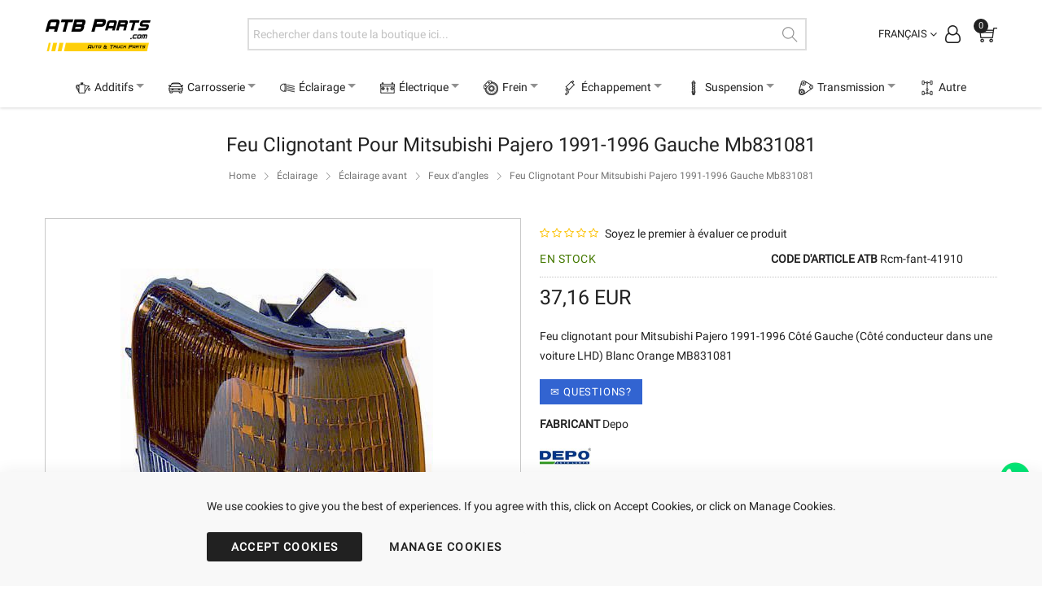

--- FILE ---
content_type: text/html; charset=UTF-8
request_url: https://www.atbparts.com/fr/feu-clignotant-pour-mitsubishi-pajero-1991-1996-gauche-mb831081.html
body_size: 22875
content:
 <!doctype html><html lang="fr"><head prefix="og: http://ogp.me/ns# fb: http://ogp.me/ns/fb# product: http://ogp.me/ns/product#"> <script>
    var BASE_URL = 'https://www.atbparts.com/fr/';
    var require = {
        "baseUrl": "https://www.atbparts.com/pub/static/version1735381656/frontend/Magebees/poshautoparts/fr_FR"
    };</script> <meta charset="utf-8"/>
<meta name="title" content="Feu Clignotant Pour Mitsubishi Pajero 1991-1996 Gauche Mb831081"/>
<meta name="description" content="Feu clignotant pour Mitsubishi Pajero 1991-1996 Côté Gauche (Côté conducteur dans une voiture LHD) Blanc Orange MB831081"/>
<meta name="robots" content="INDEX,FOLLOW"/>
<meta name="viewport" content="width=device-width, initial-scale=1"/>
<meta name="format-detection" content="telephone=no"/>
<title>Feu Clignotant Pour Mitsubishi Pajero 1991-1996 Gauche Mb831081 - ATB Parts</title>
<link  rel="stylesheet" type="text/css"  media="all" href="https://www.atbparts.com/pub/static/version1735381656/frontend/Magebees/poshautoparts/fr_FR/mage/calendar.min.css" />
<link  rel="stylesheet" type="text/css"  media="all" href="https://www.atbparts.com/pub/static/version1735381656/frontend/Magebees/poshautoparts/fr_FR/css/styles-m.min.css" />
<link  rel="stylesheet" type="text/css"  media="all" href="https://www.atbparts.com/pub/static/version1735381656/frontend/Magebees/poshautoparts/fr_FR/mage/gallery/gallery.min.css" />
<link  rel="stylesheet" type="text/css"  media="screen and (min-width: 768px)" href="https://www.atbparts.com/pub/static/version1735381656/frontend/Magebees/poshautoparts/fr_FR/css/styles-l.min.css" />
<link  rel="stylesheet" type="text/css"  media="print" href="https://www.atbparts.com/pub/static/version1735381656/frontend/Magebees/poshautoparts/fr_FR/css/print.min.css" />
<script  type="text/javascript"  src="https://www.atbparts.com/pub/static/version1735381656/frontend/Magebees/poshautoparts/fr_FR/requirejs/require.min.js"></script>
<script  type="text/javascript"  src="https://www.atbparts.com/pub/static/version1735381656/frontend/Magebees/poshautoparts/fr_FR/requirejs-min-resolver.min.js"></script>
<script  type="text/javascript"  src="https://www.atbparts.com/pub/static/version1735381656/frontend/Magebees/poshautoparts/fr_FR/mage/requirejs/mixins.min.js"></script>
<script  type="text/javascript"  src="https://www.atbparts.com/pub/static/version1735381656/frontend/Magebees/poshautoparts/fr_FR/requirejs-config.min.js"></script>
<script  type="text/javascript"  src="https://www.atbparts.com/pub/static/version1735381656/frontend/Magebees/poshautoparts/fr_FR/mage/polyfill.min.js"></script>
<link  rel="canonical" href="https://www.atbparts.com/fr/feu-clignotant-pour-mitsubishi-pajero-1991-1996-gauche-mb831081.html" />
<link  rel="icon" type="image/x-icon" href="https://www.atbparts.com/pub/media/favicon/websites/1/atb-parts-logo-48x48.ico" />
<link  rel="shortcut icon" type="image/x-icon" href="https://www.atbparts.com/pub/media/favicon/websites/1/atb-parts-logo-48x48.ico" />
<link rel="preload" as="style" href="https://www.atbparts.com/pub/magebees/navigationmenu/css/mega-menu-10.css">   <link rel="stylesheet" type="text/css" media="all" href="https://www.atbparts.com/pub/static/version1735381656/frontend/Magebees/poshautoparts/fr_FR/Magebees_Ajaxsearch/css/dynamic_searchfr.min.css" /><link rel="preload" as="image" href="https://www.atbparts.com/pub/media/posh/background/default/logo-ATB_Parts-260-86-optimized.png"/>  <link rel="preload" href="https://www.atbparts.com/pub/media/KFOmCnqEu92Fr1Mu4mxKKTU1Kg.woff2" as="font" crossorigin><style> @font-face { font-family: 'Roboto'; font-style: normal; font-weight: 400; font-display: swap; src: local('Roboto Regular'), local('Roboto-Regular'), url(https://www.atbparts.com/pub/media/KFOmCnqEu92Fr1Mu4mxKKTU1Kg.woff2) format('woff2'); unicode-range: U+0000-00FF, U+0131, U+0152-0153, U+02BB-02BC, U+02C6, U+02DA, U+02DC, U+2000-206F, U+2074, U+20AC, U+2122, U+2191, U+2193, U+2212, U+2215, U+FEFF, U+FFFD; }</style><link rel="stylesheet" type="text/css" media="all" href="https://www.atbparts.com/pub/static/version1735381656/frontend/Magebees/poshautoparts/fr_FR/Magebees_PoshThemesAutoParts/css/posh_configfr.min.css" />  <!--CUSTOM CSS--><style>.page-title-wrap {
    background-color: #ffffff;
   padding: 30px 0 10px 0;
}
.page-title-wrap .page-title {
    color: #212121;
    font-size: 2.4rem;
   font-weight: 400;
    line-height: 1.35;
    word-wrap: break-word;
}

.breadcrumbs {
    background-color: #ffffff !important;
}

.header-4 .main-nav {
    border-top: none;
   background-color: #ffffff;
}
.header-4.page-header .main-nav .cwsMenuOuter {
    background-color: #ffffff !important;
}
.header-4.page-header .main-nav .cwsMenuOuter .cwsMenu > li > a {
    background-color: #ffffff !important;
}

.fa-whatsapp:before {
  content: "\f232";
}

.cartBox .modal-inner-wrap .action.primary.shopcontinue {
    color: #ffffff;
}
.posh-auto-parts-style-1.page-layout-2columns-left .sidebar .product-items .product-item, .posh-auto-parts-style-2.page-layout-2columns-left .sidebar .product-items .product-item, .posh-auto-parts-style-3.page-layout-2columns-left .sidebar .product-items .product-item, .posh-auto-parts-style-1.page-layout-2columns-right .sidebar .product-items .product-item, .posh-auto-parts-style-2.page-layout-2columns-right .sidebar .product-items .product-item, .posh-auto-parts-style-3.page-layout-2columns-right .sidebar .product-items .product-item, .posh-auto-parts-style-1.page-with-filter .sidebar .product-items .product-item, .posh-auto-parts-style-2.page-with-filter .sidebar .product-items .product-item, .posh-auto-parts-style-3.page-with-filter .sidebar .product-items .product-item {
    padding-bottom: 5px;
    margin-bottom: 10px;
    border: 0 !important;
}
.section-subtitle {
    text-align: left;
font-size: 14px;
}

.whatsapp-position {
    position: fixed;
    height: 46px;
    bottom: 110px;
    width: 46px;
    right: 10px;
    z-index: 1;
}

@media only screen and (max-width: 767px) {
  .section-subtitle {
    text-align: center !important;}

.whatsapp-position {
    bottom: 15px;
    left:15px;
z-index: 999;  }

.slider-style1 {
display: none;}

#Extra-Info {
display: none;}

}

@media only screen and (min-width: 767px) {
 
.checkout-payment-method .payment-method-content .fieldset > .field.type .control {
    margin-left: 0 !important;}

}

.column.main #layered-filter-block-top {
    margin: 0 !important;
}
.cart.main.actions {
    background-color: #ffffff;
}
.cart-container .cart-summary > .title, .cart.table-wrapper .col.qty .control.qty .quantity-controls, .cart.items.data.table thead th {
    background-color: #f8f8f8;
}
.note {
    color: #212121 !important;
}

.mageb-osc .page-wrapper {
    background: #f0f0f0 !important;
}
.mageb-osc .opc-wrapper.mageb-onecolumn-layout .magebees-checkout-shipping-address, .mageb-osc .step-content, .mageb-summary #opcTotalTable {
    background: #f0f0f0 !important;
    border-color: #f0f0f0;
}
.mageb-summary #opcTotalTable {
    border-top: solid 1px #ddd !important;
}
.cookie, .cookie .action.allow.primary {
    background-color: #212121 !important;
}
.left-success {
    text-align: center;
margin-bottom: 30px;
}

.amgdprcookie-bar-container .amgdprcookie-policy {
    max-width: 1170px;
}</style>    <meta property="og:type" content="product" /><meta property="og:title" content="Feu Clignotant Pour Mitsubishi Pajero 1991-1996 Gauche Mb831081" /><meta property="og:image" content="https://www.atbparts.com/pub/media/catalog/product/cache/9f2ce53aee490b9c4ad1309fdc75533c/4/1/41900_1.jpg" /><meta property="og:description" content="Feu clignotant pour Mitsubishi Pajero 1991-1996 Côté Gauche (Côté conducteur dans une voiture LHD) Blanc Orange MB831081" /><meta property="og:url" content="https://www.atbparts.com/fr/feu-clignotant-pour-mitsubishi-pajero-1991-1996-gauche-mb831081.html" /> <meta property="product:price:amount" content="37.16"/> <meta property="product:price:currency" content="EUR"/>   <script type="application/ld+json">
    {
        "@context": "https://schema.org/",
        "@type": "Product",
         "name": "Feu Clignotant Pour Mitsubishi Pajero 1991-1996 Gauche Mb831081",       
        "image": "https://www.atbparts.com/pub/media/catalog/product/cache/9f2ce53aee490b9c4ad1309fdc75533c/4/1/41900_1.jpg",
                "description": "Feu clignotant pour Mitsubishi Pajero 1991-1996 Côté Gauche (Côté conducteur dans une voiture LHD) Blanc Orange MB831081",
                 "brand": {
            "@type": "Brand",
            "name": "Depo"
        },
                 "manufacturer": {
            "@type": "Organization",
            "name": "Depo"
        },
                  "mpn":"41910",
        	
         "sku":"Rcm-fant-41910",
        	
            "offers":[[],
           {
            		            	"itemCondition":"http://schema.org/NewCondition",
	                         	"@type": "Offer", 
            	"price": "37.16",
            	 "priceCurrency": "EUR",	 
                 	                	                "availability": "https://schema.org/InStock",
	                  "url": "https://www.atbparts.com/fr/feu-clignotant-pour-mitsubishi-pajero-1991-1996-gauche-mb831081.html",
                "seller":{
                "@type": "Organization", 
                 "name":"ATB Parts"
                }
	           
            
            }  ]        
    }</script></head><body data-container="body" data-mage-init='{"loaderAjax": {}, "loader": { "icon": "https://www.atbparts.com/pub/static/version1735381656/frontend/Magebees/poshautoparts/fr_FR/images/loader-2.gif"}}' class="catalog-product-view product-feu-clignotant-pour-mitsubishi-pajero-1991-1996-gauche-mb831081 posh-auto-parts-style-1 page-layout-1column"> <div class="sticky-product hide"><div class="container"><a href="javascript:void(0);" id="sticky_close" class="sticky-close-i"><i class="icon ti-close"></i></a> <div class="sticky-image"><img fetchpriority="low" class="product-image-photo default_image" src="https://www.atbparts.com/pub/media/catalog/product/cache/477118c278df8af867fedf706236fbad/4/1/41900_1.jpg" alt="Feu Clignotant Pour Mitsubishi Pajero 1991-1996 Gauche Mb831081"/></div><div class="sticky-detail"><div class="product-name-area"><p class="product-name">Feu Clignotant Pour Mitsubishi Pajero 1991-1996 Gauche Mb831081</p></div></div><div class="sticky-price"><div class="product-info-price"></div></div><div class="sticky-cart-btn">  <div class="actions"><button type="button" title="Ajouter au panier" class="action primary tocart" id="product-addtocart-button-clone"><span>Ajouter au panier</span></button> </div></div></div></div><script>

require([
    'jquery',
	"mage/cookies"
], function ($) {
	var p_scrolled = false;
	var previousScroll = 0;
	var c_scrolled = false;
	var sticky_style = 0;
	var cookieLifetime = 31536000;
		var cookieName = "add_to_cart_sticky";
		var cookieExpires = new Date(new Date().getTime() + cookieLifetime * 1000);
    $(window).scroll(function(){
		var currentScroll = $(window).scrollTop();
		
		var topOfOthDiv = $(".box-tocart").offset().top;
		if(currentScroll > topOfOthDiv && $(document).height() - $(window).height()){
        	if(!p_scrolled){
				p_scrolled = true;
				$('.product-info-main .product-info-price > *').each(function(){
					$(this).parent().append($(this).clone());
					var tmp = $(this).detach();
					$('.sticky-product .product-info-price').append(tmp);
					$('.sticky-product .product-info-price > .product-reviews-summary .reviews-actions').hide();
				});
				if (!$.mage.cookies.get(cookieName)) {
					$(".sticky-product").removeClass("hide");
            	}
				
				$("#product-addtocart-button").off("DOMSubtreeModified").on("DOMSubtreeModified",function(){
					$("#product-addtocart-button-clone").html($(this).html());
					$("#product-addtocart-button-clone").attr("class",$(this).attr("class"));
				});
			}
			
			
			
				if($('.page-header').hasClass('sticky')){
					
					var flag = false;
					if(sticky_style == 2){
						flag = true;
					}
					
					if(currentScroll < previousScroll || flag) {
						var sticky_temp = $('.sticky-product-temp').length;
						var topMenuHeight = $('.page-header').outerHeight();
						if(!sticky_temp){
							$('.sticky-product').css("top",topMenuHeight);
							$('.sticky-product').after('<div class="sticky-product-temp"></div>');
							var after_menu = $(".sticky-product").detach();
							$('.page-header').after(after_menu);
							
						}
						
					}else{
						var sticky_temp = $('.sticky-product-temp').length;
						if(sticky_temp){
							$('.sticky-product').removeAttr('style');
							var top = $(".sticky-product").detach();
							$('.sticky-product-temp').after(top);
							$('.sticky-product-temp').remove();
						}
					}
				}
			
			
			
			
        }else if(currentScroll < topOfOthDiv && p_scrolled){ 
			p_scrolled = false;
            $('.product-info-main .product-info-price > *').remove();
            $('.sticky-product .product-info-price > *').each(function(){
                var tmp = $(this).detach();
                $('.product-info-main .product-info-price').append(tmp);
				$('.product-info-main .product-info-price > .product-reviews-summary .reviews-actions').show();
            });
            $(".sticky-product").addClass("hide");
			
			
			var sticky_temp = $('.sticky-product-temp').length;
			if(sticky_temp){
				$('.sticky-product').removeAttr('style');
				var top = $(".sticky-product").detach();
				$('.sticky-product-temp').after(top);
				$('.sticky-product-temp').remove();
			}
			
        }
		previousScroll = currentScroll;
        
    });
    $("#product-addtocart-button-clone").click(function(){
        $("#product-addtocart-button").trigger("click");
    });
	
	$("#sticky_close").click(function(){
		$(".sticky-product").addClass("hide");
		$.mage.cookies.set(cookieName, {"1":1}, {expires: cookieExpires});
	});
	
});</script>         <script type="text/x-magento-init">
    {
        "*": {
            "mage/cookies": {
                "expires": null,
                "path": "\u002F",
                "domain": ".www.atbparts.com",
                "secure": false,
                "lifetime": "3600"
            }
        }
    }</script>  <noscript><div class="message global noscript"><div class="content"><p><strong>JavaScript seems to be disabled in your browser.</strong> <span>For the best experience on our site, be sure to turn on Javascript in your browser.</span></p></div></div></noscript>    <script>
    window.cookiesConfig = window.cookiesConfig || {};
    window.cookiesConfig.secure = true;</script>  <script>
    require.config({
        map: {
            '*': {
                wysiwygAdapter: 'mage/adminhtml/wysiwyg/tiny_mce/tinymce4Adapter'
            }
        }
    });</script><div class="page-wrapper">   <!-- Header Style-1 --><header class="page-header header-4"><!-- Topbar Header --> <!-- End Topbar Header --><div class="container"><div id="header-content" class="display-flex"><!-- Logo --><div class="logo-grid w20"><span data-action="toggle-nav" class="action nav-toggle"><span>Toggle Nav</span></span>     <a class="logo" href="https://www.atbparts.com/fr/" title="ATB Parts - Pièces pour automobiles et camions">     <img src="https://www.atbparts.com/pub/media/posh/background/default/logo-ATB_Parts-260-86-optimized.png" title="ATB Parts - Pièces pour automobiles et camions" alt="ATB Parts - Pièces pour automobiles et camions" width="130" height="43" /></a> </div><!-- End Logo --><!-- Search Bar --><div class="search-style4 w60">  <div class="block block-search ajaxSearch"><div class="block block-title"><strong>Rechercher</strong></div><div class="block block-content"><form class="form minisearch mbAjaxSearch" id="search_mini_form" action="https://www.atbparts.com/fr/catalogsearch/result/" method="get"><label data-role="minisearch-label" for="search" class="label"><span>Search</span></label> <div class="control"> <div class="searchField"><div class="input-box"><input id="search" data-mage-init='{"ajaxQuickSearch":{ "formSelector":"#search_mini_form", "url":"https://www.atbparts.com/fr/search/ajax/suggest/", "destinationSelector":"#search_autocomplete", "selectedCategory":"", "enableProduct":"1", "enableSuggested":"0", "enablePopular":"0", "enableRecent":"0", "enableCategory":"1", "enableCms":"0", "enableRecentClick":"0", "suggestTitle":"Suggested Terms", "suggestLimit":"3", "productTitle":"Products", "categoryTitle":"Categories", "cmsTitle":"CMS Pages", "suggestOrder":"3", "productOrder":"1", "rightToLeft":"0", "minSearchLength":"2"} }' type="text" name="q" value="" placeholder="Rechercher dans toute la boutique ici..." class="input-text" maxlength="128" role="combobox" aria-haspopup="false" aria-autocomplete="both" autocomplete="off"/><div id="search_loading" style="display:none;"><img loading="lazy" src="https://www.atbparts.com/pub/static/version1735381656/frontend/Magebees/poshautoparts/fr_FR/Magebees_Ajaxsearch/images/ajax_loader.gif" alt="Loading..." /></div><button type="submit" title="Rechercher" class="action search"><span>Rechercher</span></button></div><div class="mbAutoSearch"><div id="search_autocomplete" class="search-autocomplete"></div><div class="recent_content" style="display:none;"></div></div> <div class="nested"><a class="action advanced" href="https://www.atbparts.com/fr/catalogsearch/advanced/" data-action="advanced-search">Recherche approfondie</a></div></div></div></form></div></div></div><!-- End Search Bar --><div class="w20 f-right header-right"><!-- Minicart Popup --><div class="grid--item minicart">   <div data-block="minicart" class="minicart-wrapper quickcart-wrapper"><a class="action showcart" href="https://www.atbparts.com/fr/checkout/cart/" data-bind="scope: 'minicart_content'"><span class="ti-shopping-cart icon"></span> <span class="text">My Cart</span> <span class="counter qty empty" data-bind="css: { empty: !!getCartParam('summary_count') == false }, blockLoader: isLoading"><!-- ko if: getCartParam('summary_count') --><span class="counter-number"><!-- ko text: getCartParam('summary_count') --><!-- /ko --></span> <!-- /ko --><!-- ko ifnot: getCartParam('summary_count') --><span class="counter-number">0</span> <!-- /ko --><span class="counter-label"><!-- ko if: getCartParam('summary_count') --><!-- ko text: getCartParam('summary_count') --><!-- /ko --><!-- ko i18n: 'items' --><!-- /ko --><!-- /ko --></span></span></a>  <div class="block block-minicart block-quickcart empty" data-role="dropdownDialog" data-mage-init='{"dropdownDialog":{ "appendTo":"[data-block=minicart]", "triggerTarget":".showcart", "timeout": "2000", "closeOnMouseLeave": false, "closeOnEscape": true, "triggerClass":"active", "parentClass":"active", "buttons":[]}}'><div id="minicart-content-wrapper" class="quickcart-content-wrapper" data-bind="scope: 'minicart_content'"><!-- ko template: getTemplate() --><!-- /ko --></div></div> <script>
        window.checkout = {"shoppingCartUrl":"https:\/\/www.atbparts.com\/fr\/checkout\/cart\/","checkoutUrl":"https:\/\/www.atbparts.com\/fr\/checkout\/","updateItemQtyUrl":"https:\/\/www.atbparts.com\/fr\/checkout\/sidebar\/updateItemQty\/","removeItemUrl":"https:\/\/www.atbparts.com\/fr\/checkout\/sidebar\/removeItem\/","imageTemplate":"Magento_Catalog\/product\/image_with_borders","baseUrl":"https:\/\/www.atbparts.com\/fr\/","minicartMaxItemsVisible":3,"websiteId":"1","maxItemsToDisplay":10,"storeId":"3","storeGroupId":"1","customerLoginUrl":"https:\/\/www.atbparts.com\/fr\/customer\/account\/login\/referer\/aHR0cHM6Ly93d3cuYXRicGFydHMuY29tL2ZyL2ZldS1jbGlnbm90YW50LXBvdXItbWl0c3ViaXNoaS1wYWplcm8tMTk5MS0xOTk2LWdhdWNoZS1tYjgzMTA4MS5odG1s\/","isRedirectRequired":false,"autocomplete":"off","captcha":{"user_login":{"isCaseSensitive":false,"imageHeight":50,"imageSrc":"","refreshUrl":"https:\/\/www.atbparts.com\/fr\/captcha\/refresh\/","isRequired":false,"timestamp":1768383588}}};</script><script type="text/x-magento-init">
    {
        "[data-block='minicart']": {
            "Magento_Ui/js/core/app": {"components":{"minicart_content":{"children":{"subtotal.container":{"children":{"subtotal":{"children":{"subtotal.totals":{"config":{"display_cart_subtotal_incl_tax":1,"display_cart_subtotal_excl_tax":0,"template":"Magento_Tax\/checkout\/minicart\/subtotal\/totals"},"children":{"subtotal.totals.msrp":{"component":"Magento_Msrp\/js\/view\/checkout\/minicart\/subtotal\/totals","config":{"displayArea":"minicart-subtotal-hidden","template":"Magento_Msrp\/checkout\/minicart\/subtotal\/totals"}}},"component":"Magento_Tax\/js\/view\/checkout\/minicart\/subtotal\/totals"}},"component":"uiComponent","config":{"template":"Magento_Checkout\/minicart\/subtotal"}}},"component":"uiComponent","config":{"displayArea":"subtotalContainer"}},"item.renderer":{"component":"uiComponent","config":{"displayArea":"defaultRenderer","template":"Magento_Checkout\/minicart\/item\/default"},"children":{"item.image":{"component":"Magento_Catalog\/js\/view\/image","config":{"template":"Magento_Catalog\/product\/image","displayArea":"itemImage"}},"checkout.cart.item.price.sidebar":{"component":"uiComponent","config":{"template":"Magento_Checkout\/minicart\/item\/price","displayArea":"priceSidebar"}}}},"extra_info":{"component":"uiComponent","config":{"displayArea":"extraInfo"}},"promotion":{"component":"uiComponent","config":{"displayArea":"promotion"}}},"config":{"itemRenderer":{"default":"defaultRenderer","simple":"defaultRenderer","virtual":"defaultRenderer"},"template":"Magento_Checkout\/minicart\/content"},"component":"Magento_Checkout\/js\/view\/minicart"}},"types":[]}        },
        "*": {
            "Magento_Ui/js/block-loader": "https://www.atbparts.com/pub/static/version1735381656/frontend/Magebees/poshautoparts/fr_FR/images/loader-1.gif"
        }
    }</script></div></div><!-- End Minicart Popup --><!-- Userlinks -->  <div class="user-account f-right"><a class="topLinks" title="My Account" href="javascript:void(0)"><span class="fa fa-user-o icon"></span></a> <div class="top-links" style="display:none"><ul class="header links"><li><a href="https://www.atbparts.com/fr/customer/account/" >Mon Compte</a></li> <li class="authorization-link" data-label="ou"><a href="https://www.atbparts.com/fr/customer/account/login/referer/aHR0cHM6Ly93d3cuYXRicGFydHMuY29tL2ZyL2ZldS1jbGlnbm90YW50LXBvdXItbWl0c3ViaXNoaS1wYWplcm8tMTk5MS0xOTk2LWdhdWNoZS1tYjgzMTA4MS5odG1s/">Connectez-vous</a></li> <li class="item link compare" data-bind="scope: 'compareProducts'" data-role="compare-products-link"><a class="action compare no-display" title="Compare&#x20;Products" data-bind="attr: {'href': compareProducts().listUrl}, css: {'no-display': !compareProducts().count}" >Compare Products <span class="counter qty" data-bind="text: compareProducts().countCaption"></span></a></li> <script type="text/x-magento-init">
{"[data-role=compare-products-link]": {"Magento_Ui/js/core/app": {"components":{"compareProducts":{"component":"Magento_Catalog\/js\/view\/compare-products"}}}}}</script><li><a href="https://www.atbparts.com/fr/customer/account/create/" >Créer un Compte</a></li></ul></div></div> <!-- End Userlinks --><!-- Currency Dropdown --> <div class="currency-grid f-right"> </div> <!-- Currency Dropdown --><!-- Language Dropdown --> <div class="language-grid">     <div class="switcher language switcher-language" data-ui-id="language-switcher" id="switcher-language"><strong class="label switcher-label"><span>Language</span></strong> <div class="actions dropdown options switcher-options"><div class="action toggle switcher-trigger" id="switcher-language-trigger"> <strong class="view-fr"><span>Français</span></strong> </div><ul class="dropdown switcher-dropdown" data-mage-init='{"dropdownDialog":{ "appendTo":"#switcher-language > .options", "triggerTarget":"#switcher-language-trigger", "closeOnMouseLeave": false, "triggerClass":"active", "parentClass":"active", "buttons":null}}'>   <li class="view-it switcher-option"><a href="#" data-post='{"action":"https:\/\/www.atbparts.com\/fr\/stores\/store\/redirect\/","data":{"___store":"it","___from_store":"fr","uenc":"aHR0cHM6Ly93d3cuYXRicGFydHMuY29tL2l0L2ZldS1jbGlnbm90YW50LXBvdXItbWl0c3ViaXNoaS1wYWplcm8tMTk5MS0xOTk2LWdhdWNoZS1tYjgzMTA4MS5odG1s"}}'>Italiano</a></li>      <li class="view-en switcher-option"><a href="#" data-post='{"action":"https:\/\/www.atbparts.com\/fr\/stores\/store\/redirect\/","data":{"___store":"en","___from_store":"fr","uenc":"aHR0cHM6Ly93d3cuYXRicGFydHMuY29tL2VuL2ZldS1jbGlnbm90YW50LXBvdXItbWl0c3ViaXNoaS1wYWplcm8tMTk5MS0xOTk2LWdhdWNoZS1tYjgzMTA4MS5odG1s"}}'>English</a></li>     </ul></div></div></div> <!-- End Language Dropdown --></div></div></div><!-- Main Navigation Menu --><div class="main-nav"><div class="container">  <div class="sections nav-sections"> <div class="section-items nav-sections-items" data-mage-init='{"tabs":{"openedState":"active"}}'>  <div class="section-item-title nav-sections-item-title" data-role="collapsible"><a class="nav-sections-item-switch" data-toggle="switch" href="#store.menu">Menu</a></div><div class="section-item-content nav-sections-item-content" id="store.menu" data-role="content">             <link rel="stylesheet" type="text/css" href="https://www.atbparts.com/pub/magebees/navigationmenu/css/mega-menu-10.css" /><div id='cwsMenu-10' class='cwsMenuOuter horizontal ltr'><ul class='cwsMenu mega-menu horizontal'><li class="Level0 first parent column-1 aLeft"><a rel="" class="Level0 " title="Additifs" href="https://www.atbparts.com/fr/additifs-et-lubrifiants.html"><span class=img><img src='https://www.atbparts.com/pub/media/navigationmenu/image//a/d/additifs.png' alt='Additifs' width='18' height='18' /></span>Additifs<span class="arw plush" title="Click to show/hide children"></span></a><ul class="Level0 subMenu"><li class="Level1 first last column-1"><a href=https://www.atbparts.com/fr/additifs-et-lubrifiants/additifs-diesel.html class="Level1" title="Additifs Diesel"><span class=img><img src='/pub/media/catalog/category/Additives-atbparts_1.jpg' alt='' /></span>Additifs Diesel</a></li></ul></li><li class="Level0 parent megamenu column-2 aLeft"><a rel="" class="Level0 " title="Carrosserie" href="https://www.atbparts.com/fr/carrosserie.html"><span class=img><img src='https://www.atbparts.com/pub/media/navigationmenu/image//c/a/carrosserie.png' alt='Carrosserie' width='18' height='18' /></span>Carrosserie<span class="arw plush" title="Click to show/hide children"></span></a><ul class="Level0 subMenu"><li class="Level1 first column-1"><a href=https://www.atbparts.com/fr/carrosserie/leve-vitre.html class="Level1" title="Lève-vitre"><span class=img><img src='/pub/media/catalog/category/alzacristallo-atbparts.jpg' alt='' /></span>Lève-vitre</a></li><li class="Level1 parent last column-1"><a href=https://www.atbparts.com/fr/carrosserie/retroviseur-exterieur.html class="Level1" title="Rétroviseur extérieur"><span class=img><img src='/pub/media/catalog/category/retrovisore-atbparts.jpg' alt='' /></span>Rétroviseur extérieur<span class="arw plush" title="Click to show/hide children"></span></a><ul class="Level1 subMenu"><li class="Level2 first"><a href=https://www.atbparts.com/fr/carrosserie/retroviseur-exterieur/retroviseur-complet.html class="Level2" title="Rétroviseur Complet"><span class=img><img src='/pub/media/catalog/category/retrovisore-completo.png' alt='' /></span>Rétroviseur Complet</a></li><li class="Level2 "><a href=https://www.atbparts.com/fr/carrosserie/retroviseur-exterieur/couverture-de-retroviseur.html class="Level2" title="Couverture de rétroviseur"><span class=img><img src='/pub/media/catalog/category/Calotte-Covers.jpg' alt='' /></span>Couverture de rétroviseur</a></li><li class="Level2 "><a href=https://www.atbparts.com/fr/carrosserie/retroviseur-exterieur/verre-de-miroir-d-aile.html class="Level2" title="Verre de Miroir d'aile"><span class=img><img src='/pub/media/catalog/category/Piastra-Specchio.jpg' alt='' /></span>Verre de Miroir d'aile</a></li><li class="Level2 "><a href=https://www.atbparts.com/fr/carrosserie/retroviseur-exterieur/clignotant-retroviseur.html class="Level2" title="Clignotant rétroviseur"><span class=img><img src='/pub/media/catalog/category/Fanalino-retrovisore.jpg' alt='' /></span>Clignotant rétroviseur</a></li><li class="Level2 last"><a href=https://www.atbparts.com/fr/carrosserie/retroviseur-exterieur/couverture-de-base-de-retroviseur.html class="Level2" title="Couverture de base de rétroviseur"><span class=img><img src='/pub/media/catalog/category/base-retrovisore.jpg' alt='' /></span>Couverture de base de rétroviseur</a></li></ul></li></ul></li><li class="Level0 parent megamenu column-3 aLeft"><a rel="" class="Level0 " title="Éclairage" href="https://www.atbparts.com/fr/eclairage.html"><span class=img><img src='https://www.atbparts.com/pub/media/navigationmenu/image//e/c/eclairage.png' alt='Éclairage' width='18' height='18' /></span>Éclairage<span class="arw plush" title="Click to show/hide children"></span></a><ul class="Level0 subMenu"><li class="Level1 parent first column-1"><a href=https://www.atbparts.com/fr/eclairage/eclairage-avant.html class="Level1" title="Éclairage avant"><span class=img><img src='/pub/media/catalog/category/Fari-anteriori-headlights-atbparts.jpg' alt='' /></span>Éclairage avant<span class="arw plush" title="Click to show/hide children"></span></a><ul class="Level1 subMenu"><li class="Level2 first"><a href=https://www.atbparts.com/fr/eclairage/eclairage-avant/phare-avant.html class="Level2" title="Phare avant"><span class=img><img src='/pub/media/catalog/category/fari-proiettori.jpg' alt='' /></span>Phare avant</a></li><li class="Level2 "><a href=https://www.atbparts.com/fr/eclairage/eclairage-avant/feu-de-brouillard-avant.html class="Level2" title="Feu de brouillard avant"><span class=img><img src='/pub/media/catalog/category/fendinebbia-fog-lamps.jpg' alt='' /></span>Feu de brouillard avant</a></li><li class="Level2 last"><a href=https://www.atbparts.com/fr/eclairage/eclairage-avant/feux-d-angles.html class="Level2" title="Feux d'angles"><span class=img><img src='/pub/media/catalog/category/Fanali-gruppi-ottici-anteriori.jpg' alt='' /></span>Feux d'angles</a></li></ul></li><li class="Level1 parent column-1 "><a href=https://www.atbparts.com/fr/eclairage/eclairage-arriere.html class="Level1" title="Éclairage arrière"><span class=img><img src='/pub/media/catalog/category/taillights-atbparts.jpg' alt='' /></span>Éclairage arrière<span class="arw plush" title="Click to show/hide children"></span></a><ul class="Level1 subMenu"><li class="Level2 first"><a href=https://www.atbparts.com/fr/eclairage/eclairage-arriere/feu-arriere.html class="Level2" title="Feu arrière"><span class=img><img src='/pub/media/catalog/category/fanaleria-posteriore_1.jpg' alt='' /></span>Feu arrière</a></li><li class="Level2 last"><a href=https://www.atbparts.com/fr/eclairage/eclairage-arriere/feu-de-brouillard-arriere-et-reflecteur.html class="Level2" title="Feu de brouillard arrière et réflecteur"><span class=img><img src='/pub/media/catalog/category/Retronebbia-Catadiottri.jpg' alt='' /></span>Feu de brouillard arrière et réflecteur</a></li></ul></li><li class="Level1 last column-1"><a href=https://www.atbparts.com/fr/eclairage/feux-de-gabarit.html class="Level1" title="Feux de gabarit"><span class=img><img src='/pub/media/catalog/category/indicator-side-lights-atbparts.jpg' alt='' /></span>Feux de gabarit</a></li></ul></li><li class="Level0 parent column-1 aLeft"><a rel="" class="Level0 " title="Électrique" href="https://www.atbparts.com/fr/systeme-electrique.html"><span class=img><img src='https://www.atbparts.com/pub/media/navigationmenu/image//s/y/syste_me_e_lectrique.png' alt='Électrique' width='18' height='18' /></span>Électrique<span class="arw plush" title="Click to show/hide children"></span></a><ul class="Level0 subMenu"><li class="Level1 first last column-1"><a href=https://www.atbparts.com/fr/systeme-electrique/ecu-et-demarreurs.html class="Level1" title="ECU et démarreurs"><span class=img><img src='/pub/media/catalog/category/centraline-atbparts.jpg' alt='' /></span>ECU et démarreurs</a></li></ul></li><li class="Level0 parent column-1 aLeft"><a rel="" class="Level0 " title="Frein" href="https://www.atbparts.com/fr/frein.html"><span class=img><img src='https://www.atbparts.com/pub/media/navigationmenu/image//f/r/frein.png' alt='Frein' width='18' height='18' /></span>Frein<span class="arw plush" title="Click to show/hide children"></span></a><ul class="Level0 subMenu"><li class="Level1 first column-1"><a href=https://www.atbparts.com/fr/frein/disque-de-frein.html class="Level1" title="Disque de frein"><span class=img><img src='/pub/media/catalog/category/dischi-freno_1.jpg' alt='' /></span>Disque de frein</a></li><li class="Level1 column-1 "><a href=https://www.atbparts.com/fr/frein/masses-de-frein.html class="Level1" title="Masses de frein"><span class=img><img src='/pub/media/catalog/category/massa-freno_1.jpg' alt='' /></span>Masses de frein</a></li><li class="Level1 column-1 "><a href=https://www.atbparts.com/fr/frein/plaquettes-de-frein.html class="Level1" title="Plaquettes de frein"><span class=img><img src='/pub/media/catalog/category/brake-pads-atbparts.jpg' alt='' /></span>Plaquettes de frein</a></li><li class="Level1 column-1 "><a href=https://www.atbparts.com/fr/frein/etrier-de-frein.html class="Level1" title="Etrier de frein"><span class=img><img src='/pub/media/catalog/category/brake-caliper-atbparts.jpg' alt='' /></span>Etrier de frein</a></li><li class="Level1 last column-1"><a href=https://www.atbparts.com/fr/frein/freins-divers.html class="Level1" title="Freins divers"><span class=img><img src='/pub/media/catalog/category/miscellaneous-brake-system-atbparts.jpg' alt='' /></span>Freins divers</a></li></ul></li><li class="Level0 parent column-1 aLeft"><a rel="" class="Level0 " title="Échappement" href="https://www.atbparts.com/fr/echappement.html"><span class=img><img src='https://www.atbparts.com/pub/media/navigationmenu/image//e/_/e_chappement.png' alt='Échappement' width='18' height='18' /></span>Échappement<span class="arw plush" title="Click to show/hide children"></span></a><ul class="Level0 subMenu"><li class="Level1 first last column-1"><a href=https://www.atbparts.com/fr/echappement/turbocompresseur.html class="Level1" title="Turbocompresseur"><span class=img><img src='/pub/media/catalog/category/Turbine-turbocompressori.jpg' alt='' /></span>Turbocompresseur</a></li></ul></li><li class="Level0 parent column-1 aLeft"><a rel="" class="Level0 " title="Suspension" href="https://www.atbparts.com/fr/suspension.html"><span class=img><img src='https://www.atbparts.com/pub/media/navigationmenu/image//s/u/suspension.png' alt='Suspension' width='18' height='18' /></span>Suspension<span class="arw plush" title="Click to show/hide children"></span></a><ul class="Level0 subMenu"><li class="Level1 first column-1"><a href=https://www.atbparts.com/fr/suspension/amortisseur.html class="Level1" title="Amortisseur"><span class=img><img src='/pub/media/catalog/category/shock-absorber-atbparts.com.jpg' alt='' /></span>Amortisseur</a></li><li class="Level1 column-1 "><a href=https://www.atbparts.com/fr/suspension/ressort-a-lames.html class="Level1" title="Ressort à lames"><span class=img><img src='/pub/media/catalog/category/Leaf-Spring-atbparts.jpg' alt='' /></span>Ressort à lames</a></li><li class="Level1 column-1 "><a href=https://www.atbparts.com/fr/suspension/poutre-essieu.html class="Level1" title="Poutre d'essieu"><span class=img><img src='/pub/media/catalog/category/barre-sospensione.JPG' alt='' /></span>Poutre d'essieu</a></li><li class="Level1 last column-1"><a href=https://www.atbparts.com/fr/suspension/soufflet-d-air.html class="Level1" title="Soufflet d'air"><span class=img><img src='/pub/media/catalog/category/Air-Springs.jpg' alt='' /></span>Soufflet d'air</a></li></ul></li><li class="Level0 parent column-1 aLeft"><a rel="" class="Level0 " title="Transmission" href="https://www.atbparts.com/fr/transmission.html"><span class=img><img src='https://www.atbparts.com/pub/media/navigationmenu/image//t/r/transmission.png' alt='Transmission' width='18' height='18' /></span>Transmission<span class="arw plush" title="Click to show/hide children"></span></a><ul class="Level0 subMenu"><li class="Level1 first column-1"><a href=https://www.atbparts.com/fr/transmission/roulements.html class="Level1" title="Roulements"><span class=img><img src='/pub/media/catalog/category/cuscinetti.jpg' alt='' /></span>Roulements</a></li><li class="Level1 column-1 "><a href=https://www.atbparts.com/fr/transmission/kit-d-embrayage.html class="Level1" title="Kit d'embrayage"><span class=img><img src='/pub/media/catalog/category/kit-frizione-completa.jpg' alt='' /></span>Kit d'embrayage</a></li><li class="Level1 last column-1"><a href=https://www.atbparts.com/fr/transmission/palier-et-joint-d-arbre.html class="Level1" title="Palier et Joint d'arbre"><span class=img><img src='/pub/media/catalog/category/propshaft-atbparts.jpg' alt='' /></span>Palier et Joint d'arbre</a></li></ul></li><li class="Level0 last no-sub aLeft"><a rel="" class="Level0 " title="Autre" href="https://www.atbparts.com/fr/autre.html"><span class=img><img src='https://www.atbparts.com/pub/media/navigationmenu/image//a/u/autre.png' alt='Autre' width='18' height='18' /></span>Autre</a></li></ul></div> <script>
	requirejs(['jquery','domReady!','cwsmenu'], function(jQuery){
		var gid = '#cwsMenu-10';
		jQuery('#cwsMenu-10').cwsmenu({
				group_id : '#cwsMenu-10',
				menu_type:'mega-menu',
				responsive_breakpoint:'767px',
		});
});</script> </div>  <div class="section-item-title nav-sections-item-title" data-role="collapsible"><a class="nav-sections-item-switch" data-toggle="switch" href="#store.settings">Paramètres</a></div><div class="section-item-content nav-sections-item-content" id="store.settings" data-role="content">      <div class="switcher language switcher-language" data-ui-id="language-switcher" id="switcher-language-nav"><strong class="label switcher-label"><span>Language</span></strong> <div class="actions dropdown options switcher-options"><div class="action toggle switcher-trigger" id="switcher-language-trigger-nav"> <strong class="view-fr"><span>Français</span></strong> </div><ul class="dropdown switcher-dropdown" data-mage-init='{"dropdownDialog":{ "appendTo":"#switcher-language-nav > .options", "triggerTarget":"#switcher-language-trigger-nav", "closeOnMouseLeave": false, "triggerClass":"active", "parentClass":"active", "buttons":null}}'>   <li class="view-it switcher-option"><a href="#" data-post='{"action":"https:\/\/www.atbparts.com\/fr\/stores\/store\/redirect\/","data":{"___store":"it","___from_store":"fr","uenc":"aHR0cHM6Ly93d3cuYXRicGFydHMuY29tL2l0L2ZldS1jbGlnbm90YW50LXBvdXItbWl0c3ViaXNoaS1wYWplcm8tMTk5MS0xOTk2LWdhdWNoZS1tYjgzMTA4MS5odG1s"}}'>Italiano</a></li>      <li class="view-en switcher-option"><a href="#" data-post='{"action":"https:\/\/www.atbparts.com\/fr\/stores\/store\/redirect\/","data":{"___store":"en","___from_store":"fr","uenc":"aHR0cHM6Ly93d3cuYXRicGFydHMuY29tL2VuL2ZldS1jbGlnbm90YW50LXBvdXItbWl0c3ViaXNoaS1wYWplcm8tMTk5MS0xOTk2LWdhdWNoZS1tYjgzMTA4MS5odG1s"}}'>English</a></li>     </ul></div></div> </div>  <div class="section-item-title nav-sections-item-title" data-role="collapsible"><a class="nav-sections-item-switch" data-toggle="switch" href="#store.information">Compte</a></div><div class="section-item-content nav-sections-item-content" id="store.information" data-role="content">  <ul id="user-links"><li class="my_account_link"><a href="https://www.atbparts.com/fr/customer/account/" >My Account</a></li> <li class="link wishlist" data-bind="scope: 'wishlist'"><a href="https://www.atbparts.com/fr/wishlist/">My Wishlist <!-- ko if: wishlist().counter --><!-- /ko --></a></li> <li class="my_account_login"><a href="https://www.atbparts.com/fr/customer/account/login/" >Sign in</a></li> <li class="my_account_create"><a href="https://www.atbparts.com/fr/customer/account/create/" >Create an Account</a></li> </ul></div></div></div></div></div><!-- End Main Navigation Menu --></header><!-- End Header Style-1 --><script>
    require(['jquery'],function(jQuery){
        var $j = jQuery.noConflict();
        $j(document).ready(function($j){
            $j('.topLinks').on('click', function(){
                $j('.top-links').toggle();
            });
        });

        $j('.search-toggle .topSearch').on('click', function(){
			$j('.search-drawer').toggleClass("search-drawer-open");
			setTimeout(function() { $j('input[name="q"]').focus() }, 1000);
		});
		$j('.search-drawer .close').on('click', function(){
           $j('.search-drawer').toggleClass("search-drawer-open");
		});
    });</script><div class="page-title-wrap">  <div class="page-title-wrapper&#x20;product"><h1 class="page-title"  ><span class="base" data-ui-id="page-title-wrapper" itemprop="name">Feu Clignotant Pour Mitsubishi Pajero 1991-1996 Gauche Mb831081</span></h1></div>     <div class="breadcrumbs"><div class="container"><ul class="items"> <li class="item 0"> <a href="https://www.atbparts.com/fr/" title="Go to Home Page">Home</a> </li>  <li class="item 1"> <a href="https://www.atbparts.com/fr/eclairage.html" title="Éclairage">Éclairage</a> </li>  <li class="item 2"> <a href="https://www.atbparts.com/fr/eclairage/eclairage-avant.html" title="Éclairage avant">Éclairage avant</a> </li>  <li class="item 3"> <a href="https://www.atbparts.com/fr/eclairage/eclairage-avant/feux-d-angles.html" title="Feux d&#039;angles">Feux d&#039;angles</a> </li>  <li class="item 4"> Feu Clignotant Pour Mitsubishi Pajero 1991-1996 Gauche Mb831081 </li> </ul></div></div></div><main id="maincontent" class="page-main"> <a id="contentarea" tabindex="-1"></a><div class="page messages"> <div data-placeholder="messages"></div> <div data-bind="scope: 'messages'"><!-- ko if: cookieMessages && cookieMessages.length > 0 --><div role="alert" data-bind="foreach: { data: cookieMessages, as: 'message' }" class="messages"><div data-bind="attr: { class: 'message-' + message.type + ' ' + message.type + ' message', 'data-ui-id': 'message-' + message.type }"><div data-bind="html: $parent.prepareMessageForHtml(message.text)"></div></div></div><!-- /ko --><!-- ko if: messages().messages && messages().messages.length > 0 --><div role="alert" data-bind="foreach: { data: messages().messages, as: 'message' }" class="messages"><div data-bind="attr: { class: 'message-' + message.type + ' ' + message.type + ' message', 'data-ui-id': 'message-' + message.type }"><div data-bind="html: $parent.prepareMessageForHtml(message.text)"></div></div></div><!-- /ko --></div><script type="text/x-magento-init">
    {
        "*": {
            "Magento_Ui/js/core/app": {
                "components": {
                        "messages": {
                            "component": "Magento_Theme/js/view/messages"
                        }
                    }
                }
            }
    }</script></div><div class="columns"><div class="column main"> <div class="product-info-main">      <div class="product-reviews-summary short empty"> <div class="rating-summary"><span class="label"><span>Évaluation:</span></span> <div class="rating-result" title="0%"><span style="width:0%"><span>0%</span></span></div></div><div class="reviews-actions"><a class="action add" href="https://www.atbparts.com/fr/feu-clignotant-pour-mitsubishi-pajero-1991-1996-gauche-mb831081.html#review-form">Soyez le premier à évaluer ce produit</a></div></div> <script>
    requirejs(['jquery' ],
        function   ($) {
            $(document).ready(function() {
                if ($('.reviews-actions .action.view').length) {
                    var submitReviewUrl = $('.reviews-actions .action.view').attr('href').replace("#reviews", "#review-form");
                    var submitReviewLabel = "Add Your Review";
                    $('<a/>', {
                        class: "action add",
                        href: submitReviewUrl,
                        text: submitReviewLabel
                    }).insertAfter('.reviews-actions .action.view');
                }
            });
        });</script><div class="product-info-price"><div class="product-info-stock-sku">     <div class="stock available" title="Availability"><span>En stock</span></div>    <div class="product attribute sku"> <strong class="type">Code d&#039;article ATB</strong>  <div class="value" itemprop="sku">Rcm-fant-41910</div></div></div><div class="price-box price-final_price" data-role="priceBox" data-product-id="16370" data-price-box="product-id-16370">     <span class="price-container price-final_price&#x20;tax"  itemprop="offers" itemscope itemtype="http://schema.org/Offer"> <span  id="product-price-16370"  data-price-amount="37.16" data-price-type="finalPrice" class="price-wrapper " ><span class="price">37,16 EUR </span></span>   <meta itemprop="price" content="37.16" /><meta itemprop="priceCurrency" content="EUR" /></span>  </div></div>   <div class="product attribute overview"> <div class="value" itemprop="description">Feu clignotant pour Mitsubishi Pajero 1991-1996 Côté Gauche (Côté conducteur dans une voiture LHD) Blanc Orange MB831081</div></div>  <div id="enquiry" style="margin: 15px 0px"><a class="action secondary" type="button" href="mailto:spsalesman@gmail.com?subject=Rcm-fant-41910">✉ Questions?</a></div>    <div id="product attribute manufacturer" class="product attribute sku" style="min-height:24px;"><strong class="type">Fabricant</strong> <div class="value"itemprop="brand">Depo</div></div>  <div class="product attribute sku" style="display: block; margin: 10px 0px"><img src="https://www.atbparts.com/pub/static/version1735381656/frontend/Magebees/poshautoparts/fr_FR/images/brand_images/depo.jpg" alt="depo" title="depo" width="63" height="35" /></div><!DOCTYPE html>
<html>
<head>
</head>
<body>
<div class="riga" style="margin: 5px 0px;">
<div class="colonna-12"><img style="width: 35px; height: 25px; vertical-align: middle; margin-right: 5px; display: inline-block;" title="Certification CE" src="https://www.atbparts.com/pub/media/wysiwyg/images/certifications/ce-mark-25.png" width="35" height="25" loading="lazy" alt="Certification CE" /><img style="width: 25px; height: 25px; vertical-align: middle; margin-right: 5px; display: inline-block;" title="Certification ISO 9001-2008" src="https://www.atbparts.com/pub/media/wysiwyg/images/certifications/ISO-9001-2008-Certified-25.png" width="25" height="25" loading="lazy" alt="Certification ISO 9001-2008" /><img style="width: 25; height: 25px; vertical-align: middle; margin-right: 5px; display: inline-block;" title="Certification OHSAS ISO 18001-2007" src="https://www.atbparts.com/pub/media/wysiwyg/images/certifications/iso18001_25.png" width="25" height="25" loading="lazy" alt="Certification OHSAS ISO 18001-2007" /><img style="width: 40; height: 25px; vertical-align: middle; margin-right: 5px; display: inline-block;" title="Certification SAE" src="https://www.atbparts.com/pub/media/wysiwyg/images/certifications/SAE_International-25.png" width="40" height="25" loading="lazy" alt="Certification SAE" /></div>
</div>
</body>
</html>    <div id="product attribute label" class="product attribute sku" style="min-height:48px;"><strong class="type">Code OEM</strong> <div class="value"itemprop="oem">MB831081</div></div>     <div class="product-add-form"><form data-product-sku="Rcm-fant-41910" action="https://www.atbparts.com/fr/checkout/cart/add/uenc/aHR0cHM6Ly93d3cuYXRicGFydHMuY29tL2ZyL2ZldS1jbGlnbm90YW50LXBvdXItbWl0c3ViaXNoaS1wYWplcm8tMTk5MS0xOTk2LWdhdWNoZS1tYjgzMTA4MS5odG1s/product/16370/" method="post" id="product_addtocart_form"><input type="hidden" name="product" value="16370" /><input type="hidden" name="selected_configurable_option" value="" /><input type="hidden" name="related_product" id="related-products-field" value="" /><input type="hidden" name="item" value="16370" /><input name="form_key" type="hidden" value="M1jdJHOg7Zqmj590" />        <div class="box-tocart"><div class="fieldset"> <div class="field qty"><label class="label" for="qty"><span>Qté</span></label> <div class="qty-outer"><div class="quantity-controls quantity-minus quantity-minus-qv"><i class="icon ti-minus" aria-hidden="true"></i></div><input type="number" name="qty" id="qty" maxlength="12" value="1" title="Qté" class="input-text qty" data-validate="{&quot;required-number&quot;:true,&quot;validate-item-quantity&quot;:{&quot;minAllowed&quot;:1,&quot;maxAllowed&quot;:10000}}" /><div class="quantity-controls quantity-plus quantity-plus-qv"><i class="icon ti-plus" aria-hidden="true"></i></div></div><script>
					require([
						'jquery'
					], function ($) {

						$('.quantity-plus-qv').click(function () {
							$('#qty').val(Number($('#qty').val())+1);
						});

						$('.quantity-minus-qv').click(function () {
							var value = Number($('#qty').val())-1;
							if(value > 0){
								$('#qty').val(value);
							}

						});

					});</script></div> <div class="actions"><button type="submit" title="Ajouter au panier" class="action primary ajaxproduct" id="product-addtocart-button"><span>Ajouter au panier</span></button>   <div id="instant-purchase" data-bind="scope:'instant-purchase'"><!-- ko template: getTemplate() --><!-- /ko --></div><script type="text/x-magento-init">
    {
        "#instant-purchase": {
            "Magento_Ui/js/core/app": {"components":{"instant-purchase":{"component":"Magento_InstantPurchase\/js\/view\/instant-purchase","config":{"template":"Magento_InstantPurchase\/instant-purchase","buttonText":"Acquisto immediato","purchaseUrl":"https:\/\/www.atbparts.com\/fr\/instantpurchase\/button\/placeOrder\/"}}}}        }
    }</script></div></div></div>  <script>
    require([
        'jquery',
        'mage/mage',
        'Magento_Catalog/product/view/validation',
        'Magebees_Ajaxaddtocart/js/ajax-to-cart'
    ], function ($) {
        'use strict';

		var livetime=60;
        $('#product_addtocart_form').mage('validation', {
			
            radioCheckboxClosest: '.nested',
            submitHandler: function (form) {
                var widget = $(form).ajaxToCart({
                    bindSubmit: false
                });
				document.getElementById('loadingImage').style['display']='block';
                widget.ajaxToCart('ajaxSubmitForm', $(form),livetime);

                return false;
            }
        });
		$('body').on('click','#shopcontinue',function(){
					var widget = $(this).ajaxToCart({});					 
					widget.ajaxToCart('shopContinue');
					});
    });</script>   </form></div><script type="text/x-magento-init">
    {
        "[data-role=priceBox][data-price-box=product-id-16370]": {
            "priceBox": {
                "priceConfig":  {"productId":"16370","priceFormat":{"pattern":"%s\u00a0EUR ","precision":2,"requiredPrecision":2,"decimalSymbol":",","groupSymbol":"\u00a0","groupLength":3,"integerRequired":false}}            }
        }
    }</script><div class="product-social-links"> <div class="product-addto-links" data-role="add-to-links">  <script type="text/x-magento-init">
    {
        "body": {
            "addToWishlist": {"productType":"simple"}        }
    }</script></div>  <!DOCTYPE html>
<html>
<head>
</head>
<body>
<div class="guaranteed-safe-checkout">
<p><span style="font-size: 16pt; display: inline-block; padding: 5px 10px; margin: 0; position: relative; top: -14px; background-color: #fff;">Commandez par Téléphone</span></p>
<p><a style="color: #3264d1; font-size: xx-large; font-weight: bold;" href="tel:+3909321846291">✆ 0039 0932 184 6291</a></p>
</div>
</body>
</html>  </div> </div><div class="product media"> <a id="gallery-prev-area" tabindex="-1"></a><div class="action-skip-wrapper"> <a class="action skip gallery-next-area" href="#gallery-next-area"><span> Skip to the end of the images gallery</span></a></div>  <div class="gallery-placeholder _block-content-loading" data-gallery-role="gallery-placeholder"><img alt="main product photo" class="gallery-placeholder__image" src="https://www.atbparts.com/pub/media/catalog/product/cache/1c0baab6e2df35d79679fa019399240a/4/1/41900_1.jpg" /></div><script type="text/x-magento-init">
    {
        "[data-gallery-role=gallery-placeholder]": {
            "mage/gallery/gallery": {
                "mixins":["magnifier/magnify"],
                "magnifierOpts": {"fullscreenzoom":"20","top":"","left":"","width":"","height":"","eventType":"hover","enabled":false},
                "data": [{"thumb":"https:\/\/www.atbparts.com\/pub\/media\/catalog\/product\/cache\/09d993e2a79c2987a27013539610a2e1\/4\/1\/41900_1.jpg","img":"https:\/\/www.atbparts.com\/pub\/media\/catalog\/product\/cache\/1c0baab6e2df35d79679fa019399240a\/4\/1\/41900_1.jpg","full":"https:\/\/www.atbparts.com\/pub\/media\/catalog\/product\/cache\/56677094e97f69712db998e96d2e62d9\/4\/1\/41900_1.jpg","caption":"Feu Clignotant Pour Mitsubishi Pajero 1991-1996 Gauche Mb831081","position":"1","isMain":true,"type":"image","videoUrl":null}],
                "options": {"nav":"thumbs","loop":true,"keyboard":true,"arrows":true,"allowfullscreen":true,"showCaption":false,"width":700,"thumbwidth":100,"thumbheight":100,"height":700,"transitionduration":500,"transition":"slide","navarrows":true,"navtype":"slides","navdir":"horizontal"},
                "fullscreen": {"nav":"thumbs","loop":true,"navdir":"horizontal","navarrows":false,"navtype":"slides","arrows":false,"showCaption":false,"transitionduration":500,"transition":"dissolve"},
                 "breakpoints": {"mobile":{"conditions":{"max-width":"767px"},"options":{"options":{"nav":"dots","navigation":"dots"}}}}            }
        }
    }</script> <script type="text/x-magento-init">
    {
        "[data-gallery-role=gallery-placeholder]": {
            "Magento_ProductVideo/js/fotorama-add-video-events": {
                "videoData": [{"mediaType":"image","videoUrl":null,"isBase":true}],
                "videoSettings": [{"playIfBase":"0","showRelated":"0","videoAutoRestart":"0"}],
                "optionsVideoData": []            }
        }
    }</script><div class="action-skip-wrapper"> <a class="action skip gallery-prev-area" href="#gallery-prev-area"><span> Skip to the beginning of the images gallery</span></a></div> <a id="gallery-next-area" tabindex="-1"></a>     <div class="store-feature store-feature-style4"><div class="container"><ul class="store-features-home"> <li> <!DOCTYPE html>
<html>
<head>
</head>
<body>
<div class="info-area display-table" style="min-height:50px">
<div class="info-icon display-table-cell"><img class="magebees_lazyload fade-in" title="Expédition rapide" src="https://www.atbparts.com/pub/media/wysiwyg/free-ship.png" alt="Expédition rapide" loading="lazy" width="38" height="38" /></div>
<div class="info-details display-table-cell">
<p style="font-size: 16px; margin-bottom: 2px; font-weight: 500; text-transform: none; line-height: normal;">Expédition Rapide</p>
<p>Avec plus d'options de livraison</p>
</div>
</div>
</body>
</html></li>  <li> <!DOCTYPE html>
<html>
<head>
</head>
<body>
<div class="info-area display-table" style="min-height:50px">
<div class="info-icon display-table-cell"><img class="magebees_lazyload fade-in" title="Remboursement garanti" loading="lazy" src="https://www.atbparts.com/pub/media/wysiwyg/money-back.png" alt="Remboursement garanti" width="38" height="38" /></div>
<div class="info-details display-table-cell">
<p style="font-size: 16px; margin-bottom: 2px; font-weight: 500; text-transform: none; line-height: normal;">Remboursement garanti</p>
<p>Garantis en 4 jours</p>
</div>
</div>
</body>
</html></li>  <li> <!DOCTYPE html>
<html>
<head>
</head>
<body>
<div class="info-area display-table" style="min-height:50px">
<div class="info-icon display-table-cell"><img class="magebees_lazyload fade-in" title="Assistance qualifiée" src="https://www.atbparts.com/pub/media/wysiwyg/support.png" alt="Assistance qualifiée" loading="lazy" width="38" height="38" /></div>
<div class="info-details display-table-cell">
<p style="font-size: 16px; margin-bottom: 2px; font-weight: 500; text-transform: none; line-height: normal;">Assistance qualifiée</p>
<p>Assistance sur la compatibilité</p>
</div>
</div>
</body>
</html></li>  <li> <!DOCTYPE html>
<html>
<head>
</head>
<body>
<div class="info-area display-table" style="min-height:50px">
<div class="info-icon display-table-cell"><img class="magebees_lazyload fade-in" title="Garantie d'achats sécurisés" src="https://www.atbparts.com/pub/media/wysiwyg/safe-shipping.png" loading="lazy" alt="Garantie d'achats sécurisés" width="38" height="38" /></div>
<div class="info-details display-table-cell">
<p style="font-size: 16px; margin-bottom: 2px; font-weight: 500; text-transform: none; line-height: normal;">Paiement Sécurisé</p>
<p>Garantie d'achats sécurisés</p>
</div>
</div>
</body>
</html></li> </ul></div></div></div>    <div class="product info detailed accordion">  <div class="product data items" data-mage-init='{"tabs":{"openedState":"active"}}'>  <div class="data item title" aria-labeledby="tab-label-additional-title" data-role="collapsible" id="tab-label-additional"><a class="data switch" tabindex="-1" data-toggle="switch" href="#additional" id="tab-label-additional-title">Plus d'information</a></div><div class="data item content" id="additional" data-role="content">   <div class="additional-attributes-wrapper table-wrapper"><table class="data table additional-attributes" id="product-attribute-specs-table"><caption class="table-caption">Plus d&#039;information</caption><tbody> <tr><th class="col label" scope="row">Code d&#039;article ATB</th><td class="col data" data-th="Code&#x20;d&#x27;article&#x20;ATB">Rcm-fant-41910</td></tr> <tr><th class="col label" scope="row">MPN</th><td class="col data" data-th="MPN">41910</td></tr> <tr><th class="col label" scope="row">Code OEM</th><td class="col data" data-th="Code&#x20;OEM">MB831081</td></tr> <tr><th class="col label" scope="row">Références Croisées</th><td class="col data" data-th="R&#xE9;f&#xE9;rences&#x20;Crois&#xE9;es">B00096S</td></tr> <tr><th class="col label" scope="row">Code EAN</th><td class="col data" data-th="Code&#x20;EAN">8051738041508</td></tr> <tr><th class="col label" scope="row">Fabricant</th><td class="col data" data-th="Fabricant">Depo</td></tr> <tr><th class="col label" scope="row">État</th><td class="col data" data-th="&#xC9;tat">Nouveau</td></tr> <tr><th class="col label" scope="row">Origine</th><td class="col data" data-th="Origine">Marché secondaire</td></tr> <tr><th class="col label" scope="row">Poids (Kg)</th><td class="col data" data-th="Poids&#x20;&#x28;Kg&#x29;">1.300000</td></tr> <tr><th class="col label" scope="row">Placement sur véhicule</th><td class="col data" data-th="Placement&#x20;sur&#x20;v&#xE9;hicule">Avant, Gauche</td></tr> <tr><th class="col label" scope="row">Marque automobile</th><td class="col data" data-th="Marque&#x20;automobile">Mitsubishi</td></tr> <tr><th class="col label" scope="row">Modèle de automobile</th><td class="col data" data-th="Mod&#xE8;le&#x20;de&#x20;automobile">Pajero</td></tr></tbody></table></div></div>  <div class="data item title" aria-labeledby="tab-label-description-title" data-role="collapsible" id="tab-label-description"><a class="data switch" tabindex="-1" data-toggle="switch" href="#description" id="tab-label-description-title">Details</a></div><div class="data item content" id="description" data-role="content">   <div class="product attribute description"> <div class="value" >Feu clignotant pour Mitsubishi Pajero 1991-1996 Côté Gauche (Côté conducteur dans une voiture LHD) Blanc Orange MB831081</div></div></div>  <div class="data item title" aria-labeledby="tab-label-reviews-title" data-role="collapsible" id="tab-label-reviews"><a class="data switch" tabindex="-1" data-toggle="switch" href="#reviews" id="tab-label-reviews-title">Commentaires</a></div><div class="data item content" id="reviews" data-role="content"> <div id="product-review-container" data-role="product-review"></div> <div class="block review-add"><div class="block-title"><strong>Écrivez votre propre commentaire</strong></div><div class="block-content"> <form action="https://www.atbparts.com/fr/review/product/post/id/16370/" class="review-form" method="post" id="review-form" data-role="product-review-form" data-bind="scope: 'review-form'"><input name="form_key" type="hidden" value="M1jdJHOg7Zqmj590" />  <fieldset class="fieldset review-fieldset" data-hasrequired="&#x2A;&#x20;Champs&#x20;obligatoires"><legend class="legend review-legend"><span>Vous êtes en train de réviser:</span><strong>Feu Clignotant Pour Mitsubishi Pajero 1991-1996 Gauche Mb831081</strong></legend><br /> <div class="field review-field-nickname required"><label for="nickname_field" class="label"><span>Surnom</span></label> <div class="control"><input type="text" name="nickname" id="nickname_field" class="input-text" data-validate="{required:true}" data-bind="value: nickname()" /></div></div><div class="field review-field-summary required"><label for="summary_field" class="label"><span>Récapitulatif</span></label> <div class="control"><input type="text" name="title" id="summary_field" class="input-text" data-validate="{required:true}" data-bind="value: review().title" /></div></div><div class="field review-field-text required"><label for="review_field" class="label"><span>Avis</span></label> <div class="control"><textarea name="detail" id="review_field" cols="5" rows="3" data-validate="{required:true}" data-bind="value: review().detail"></textarea></div></div></fieldset><div class="actions-toolbar review-form-actions"><div class="primary actions-primary"><button type="submit" class="action submit primary"><span>Poster le commentaire</span></button></div></div></form><script type="text/x-magento-init">
{
    "[data-role=product-review-form]": {
        "Magento_Ui/js/core/app": {"components":{"review-form":{"component":"Magento_Review\/js\/view\/review"}}}    },
    "#review-form": {
        "Magento_Review/js/error-placement": {},
        "Magento_Review/js/validate-review": {},
        "Magento_Review/js/submit-review": {}
    }
}</script></div></div> <script type="text/x-magento-init">
    {
        "*": {
            "Magento_Review/js/process-reviews": {
                "productReviewUrl": "https\u003A\u002F\u002Fwww.atbparts.com\u002Ffr\u002Freview\u002Fproduct\u002FlistAjax\u002Fid\u002F16370\u002F",
                "reviewsTabSelector": "#tab-label-reviews"
            }
        }
    }</script></div> </div> <script>
		require([
			'jquery'
		], function ($) {
			 (function() {
				var ev = new $.Event('tabclassadded'),
					orig = $.fn.addClass;
				$.fn.addClass = function() {
					$(this).trigger(ev, arguments);
					return orig.apply(this, arguments);
				}
			})();
			
			$(document).ready(function(){
				 });
		});</script></div> <style> .product.info.detailed.vertical .product.data.items .item.content { width: calc(100% - 200px); }</style><input name="form_key" type="hidden" value="M1jdJHOg7Zqmj590" /> <div id="authenticationPopup" data-bind="scope:'authenticationPopup'" style="display: none;"><script>
        window.authenticationPopup = {"autocomplete":"off","customerRegisterUrl":"https:\/\/www.atbparts.com\/fr\/customer\/account\/create\/","customerForgotPasswordUrl":"https:\/\/www.atbparts.com\/fr\/customer\/account\/forgotpassword\/","baseUrl":"https:\/\/www.atbparts.com\/fr\/"};</script><!-- ko template: getTemplate() --><!-- /ko --><script type="text/x-magento-init">
        {
            "#authenticationPopup": {
                "Magento_Ui/js/core/app": {"components":{"authenticationPopup":{"component":"Magento_Customer\/js\/view\/authentication-popup","children":{"messages":{"component":"Magento_Ui\/js\/view\/messages","displayArea":"messages"},"captcha":{"component":"Magento_Captcha\/js\/view\/checkout\/loginCaptcha","displayArea":"additional-login-form-fields","formId":"user_login","configSource":"checkout"},"msp_recaptcha":{"settings":{"siteKey":"6Le4Q-QUAAAAAHcv_WzGLzIZuzEAfN4xRtX-_UTN","size":"invisible","badge":"inline","theme":null,"lang":"fr","enabled":{"login":true,"create":true,"forgot":true,"contact":true,"review":false,"newsletter":false,"sendfriend":false,"paypal":true}}}}}}}            },
            "*": {
                "Magento_Ui/js/block-loader": "https\u003A\u002F\u002Fwww.atbparts.com\u002Fpub\u002Fstatic\u002Fversion1735381656\u002Ffrontend\u002FMagebees\u002Fposhautoparts\u002Ffr_FR\u002Fimages\u002Floader\u002D1.gif"
            }
        }</script></div> <script type="text/x-magento-init">
    {
        "*": {
            "Magento_Customer/js/section-config": {
                "sections": {"stores\/store\/switch":["*"],"stores\/store\/switchrequest":["*"],"directory\/currency\/switch":["*"],"*":["messages"],"customer\/account\/logout":["*","recently_viewed_product","recently_compared_product","persistent"],"customer\/account\/loginpost":["*"],"customer\/account\/createpost":["*"],"customer\/account\/editpost":["*"],"customer\/ajax\/login":["checkout-data","cart","captcha"],"catalog\/product_compare\/add":["compare-products"],"catalog\/product_compare\/remove":["compare-products"],"catalog\/product_compare\/clear":["compare-products"],"sales\/guest\/reorder":["cart"],"sales\/order\/reorder":["cart"],"checkout\/cart\/add":["cart","directory-data"],"checkout\/cart\/delete":["cart"],"checkout\/cart\/updatepost":["cart"],"checkout\/cart\/updateitemoptions":["cart"],"checkout\/cart\/couponpost":["cart"],"checkout\/cart\/estimatepost":["cart"],"checkout\/cart\/estimateupdatepost":["cart"],"checkout\/onepage\/saveorder":["cart","checkout-data","last-ordered-items"],"checkout\/sidebar\/removeitem":["cart"],"checkout\/sidebar\/updateitemqty":["cart"],"rest\/*\/v1\/carts\/*\/payment-information":["cart","last-ordered-items","instant-purchase"],"rest\/*\/v1\/guest-carts\/*\/payment-information":["cart"],"rest\/*\/v1\/guest-carts\/*\/selected-payment-method":["cart","checkout-data"],"rest\/*\/v1\/carts\/*\/selected-payment-method":["cart","checkout-data","instant-purchase"],"customer\/address\/*":["instant-purchase"],"customer\/account\/*":["instant-purchase"],"vault\/cards\/deleteaction":["instant-purchase"],"multishipping\/checkout\/overviewpost":["cart"],"paypal\/express\/placeorder":["cart","checkout-data"],"paypal\/payflowexpress\/placeorder":["cart","checkout-data"],"paypal\/express\/onauthorization":["cart","checkout-data"],"persistent\/index\/unsetcookie":["persistent"],"review\/product\/post":["review"],"braintree\/paypal\/placeorder":["cart","checkout-data"],"wishlist\/index\/add":["wishlist"],"wishlist\/index\/remove":["wishlist"],"wishlist\/index\/updateitemoptions":["wishlist"],"wishlist\/index\/update":["wishlist"],"wishlist\/index\/cart":["wishlist","cart"],"wishlist\/index\/fromcart":["wishlist","cart"],"wishlist\/index\/allcart":["wishlist","cart"],"wishlist\/shared\/allcart":["wishlist","cart"],"wishlist\/shared\/cart":["cart"],"gdpr\/customer\/anonymise":["customer"]},
                "clientSideSections": ["checkout-data","cart-data"],
                "baseUrls": ["https:\/\/www.atbparts.com\/fr\/"],
                "sectionNames": ["messages","customer","compare-products","last-ordered-items","cart","directory-data","captcha","instant-purchase","persistent","review","wishlist","recently_viewed_product","recently_compared_product","product_data_storage","paypal-billing-agreement"]            }
        }
    }</script> <script type="text/x-magento-init">
    {
        "*": {
            "Magento_Customer/js/customer-data": {
                "sectionLoadUrl": "https\u003A\u002F\u002Fwww.atbparts.com\u002Ffr\u002Fcustomer\u002Fsection\u002Fload\u002F",
                "expirableSectionLifetime": 60,
                "expirableSectionNames": ["cart","persistent"],
                "cookieLifeTime": "3600",
                "updateSessionUrl": "https\u003A\u002F\u002Fwww.atbparts.com\u002Ffr\u002Fcustomer\u002Faccount\u002FupdateSession\u002F"
            }
        }
    }</script> <script type="text/x-magento-init">
    {
        "*": {
            "Magento_Customer/js/invalidation-processor": {
                "invalidationRules": {
                    "website-rule": {
                        "Magento_Customer/js/invalidation-rules/website-rule": {
                            "scopeConfig": {
                                "websiteId": "1"
                            }
                        }
                    }
                }
            }
        }
    }</script> <script type="text/x-magento-init">
    {
        "body": {
            "pageCache": {"url":"https:\/\/www.atbparts.com\/fr\/page_cache\/block\/render\/id\/16370\/","handles":["default","catalog_product_view","catalog_product_view_type_simple","catalog_product_view_id_16370","catalog_product_view_sku_Rcm-fant-41910","richsnippet_remove_schema"],"originalRequest":{"route":"catalog","controller":"product","action":"view","uri":"\/fr\/feu-clignotant-pour-mitsubishi-pajero-1991-1996-gauche-mb831081.html"},"versionCookieName":"private_content_version"}        }
    }</script>  <script type="text/x-magento-init">
    {
        "body": {
            "requireCookie": {"noCookieUrl":"https:\/\/www.atbparts.com\/fr\/cookie\/index\/noCookies\/","triggers":[".action.towishlist"],"isRedirectCmsPage":false}        }
    }</script> <script type="text/x-magento-init">
    {
        "*": {
                "Magento_Catalog/js/product/view/provider": {
                    "data": {"items":{"16370":{"add_to_cart_button":{"post_data":"{\"action\":\"https:\\\/\\\/www.atbparts.com\\\/fr\\\/checkout\\\/cart\\\/add\\\/uenc\\\/%25uenc%25\\\/product\\\/16370\\\/\",\"data\":{\"product\":\"16370\",\"uenc\":\"%uenc%\"}}","url":"https:\/\/www.atbparts.com\/fr\/checkout\/cart\/add\/uenc\/%25uenc%25\/product\/16370\/","required_options":false},"add_to_compare_button":{"post_data":null,"url":"{\"action\":\"https:\\\/\\\/www.atbparts.com\\\/fr\\\/catalog\\\/product_compare\\\/add\\\/\",\"data\":{\"product\":\"16370\",\"uenc\":\"aHR0cHM6Ly93d3cuYXRicGFydHMuY29tL2ZyL2ZldS1jbGlnbm90YW50LXBvdXItbWl0c3ViaXNoaS1wYWplcm8tMTk5MS0xOTk2LWdhdWNoZS1tYjgzMTA4MS5odG1s\"}}","required_options":null},"price_info":{"final_price":37.16,"max_price":37.16,"max_regular_price":37.16,"minimal_regular_price":37.16,"special_price":null,"minimal_price":37.16,"regular_price":37.16,"formatted_prices":{"final_price":"<span class=\"price\">37,16\u00a0EUR <\/span>","max_price":"<span class=\"price\">37,16\u00a0EUR <\/span>","minimal_price":"<span class=\"price\">37,16\u00a0EUR <\/span>","max_regular_price":"<span class=\"price\">37,16\u00a0EUR <\/span>","minimal_regular_price":null,"special_price":null,"regular_price":"<span class=\"price\">37,16\u00a0EUR <\/span>"},"extension_attributes":{"msrp":{"msrp_price":"<span class=\"price\">0,00\u00a0EUR <\/span>","is_applicable":"","is_shown_price_on_gesture":"","msrp_message":"","explanation_message":"Our price is lower than the manufacturer&#039;s &quot;minimum advertised price.&quot;  As a result, we cannot show you the price in catalog or the product page. <br><br> You have no obligation to purchase the product once you know the price. You can simply remove the item from your cart."},"tax_adjustments":{"final_price":30.459015393443,"max_price":30.459015393443,"max_regular_price":30.459015393443,"minimal_regular_price":30.459015393443,"special_price":30.459015393443,"minimal_price":30.459015393443,"regular_price":30.459015393443,"formatted_prices":{"final_price":"<span class=\"price\">30,46\u00a0EUR <\/span>","max_price":"<span class=\"price\">30,46\u00a0EUR <\/span>","minimal_price":"<span class=\"price\">30,46\u00a0EUR <\/span>","max_regular_price":"<span class=\"price\">30,46\u00a0EUR <\/span>","minimal_regular_price":null,"special_price":"<span class=\"price\">30,46\u00a0EUR <\/span>","regular_price":"<span class=\"price\">30,46\u00a0EUR <\/span>"}}}},"images":[{"url":"https:\/\/www.atbparts.com\/pub\/media\/catalog\/product\/cache\/7f260d5af5534351644511103da3d81d\/4\/1\/41900_1.jpg","code":"recently_viewed_products_grid_content_widget","height":400,"width":360,"label":"Feu Clignotant Pour Mitsubishi Pajero 1991-1996 Gauche Mb831081","resized_width":334,"resized_height":400},{"url":"https:\/\/www.atbparts.com\/pub\/media\/catalog\/product\/cache\/606d45d1edb6cb8f612e3252dee00852\/4\/1\/41900_1.jpg","code":"recently_viewed_products_list_content_widget","height":270,"width":270,"label":"Feu Clignotant Pour Mitsubishi Pajero 1991-1996 Gauche Mb831081","resized_width":225,"resized_height":270},{"url":"https:\/\/www.atbparts.com\/pub\/media\/catalog\/product\/cache\/d74bb9b323665e8e5c146976f7e238fd\/4\/1\/41900_1.jpg","code":"recently_viewed_products_images_names_widget","height":80,"width":80,"label":"Feu Clignotant Pour Mitsubishi Pajero 1991-1996 Gauche Mb831081","resized_width":67,"resized_height":80},{"url":"https:\/\/www.atbparts.com\/pub\/media\/catalog\/product\/cache\/baf855cf6fcd37695d8090a11d959a02\/4\/1\/41900_1.jpg","code":"recently_compared_products_grid_content_widget","height":300,"width":240,"label":"Feu Clignotant Pour Mitsubishi Pajero 1991-1996 Gauche Mb831081","resized_width":240,"resized_height":288},{"url":"https:\/\/www.atbparts.com\/pub\/media\/catalog\/product\/cache\/baf855cf6fcd37695d8090a11d959a02\/4\/1\/41900_1.jpg","code":"recently_compared_products_list_content_widget","height":300,"width":240,"label":"Feu Clignotant Pour Mitsubishi Pajero 1991-1996 Gauche Mb831081","resized_width":240,"resized_height":288},{"url":"https:\/\/www.atbparts.com\/pub\/media\/catalog\/product\/cache\/d74bb9b323665e8e5c146976f7e238fd\/4\/1\/41900_1.jpg","code":"recently_compared_products_images_names_widget","height":80,"width":80,"label":"Feu Clignotant Pour Mitsubishi Pajero 1991-1996 Gauche Mb831081","resized_width":67,"resized_height":80}],"url":"https:\/\/www.atbparts.com\/fr\/feu-clignotant-pour-mitsubishi-pajero-1991-1996-gauche-mb831081.html","id":16370,"name":"Feu Clignotant Pour Mitsubishi Pajero 1991-1996 Gauche Mb831081","type":"simple","is_salable":"1","store_id":3,"currency_code":"EUR","extension_attributes":{"review_html":"    <div class=\"product-reviews-summary short empty\"> <div class=\"rating-summary\"><span class=\"label\"><span>\u00c9valuation:<\/span><\/span> <div class=\"rating-result\" title=\"0%\"><span style=\"width:0%\"><span>0%<\/span><\/span><\/div><\/div><div class=\"reviews-actions\"><a class=\"action add\" href=\"https:\/\/www.atbparts.com\/fr\/feu-clignotant-pour-mitsubishi-pajero-1991-1996-gauche-mb831081.html#review-form\">Soyez le premier \u00e0 \u00e9valuer ce produit<\/a><\/div><\/div>","wishlist_button":{"post_data":null,"url":"{\"action\":\"https:\\\/\\\/www.atbparts.com\\\/fr\\\/wishlist\\\/index\\\/add\\\/\",\"data\":{\"product\":16370,\"uenc\":\"aHR0cHM6Ly93d3cuYXRicGFydHMuY29tL2ZyL2ZldS1jbGlnbm90YW50LXBvdXItbWl0c3ViaXNoaS1wYWplcm8tMTk5MS0xOTk2LWdhdWNoZS1tYjgzMTA4MS5odG1s\"}}","required_options":null}}}},"store":"3","currency":"EUR","productCurrentScope":"group"}            }
        }
    }</script>       <!-- BLOCK catalog.recently.viewed.bottom -->   <!-- /BLOCK catalog.recently.viewed.bottom --> </div></div></main><footer class="page-footer"> <div class="footer-4"><div class="container"> <div class="posh-about-text-block"><!--Logo Footer--><div class="footer-logo">   <a class="logo" href="https://www.atbparts.com/fr/" title="ATB Parts - Pièces pour automobiles et camions">     <img loading="lazy" src="https://www.atbparts.com/pub/media/posh/background/default/logo-ATB_Parts-260-86-optimized_1.png" title="ATB Parts - Pièces pour automobiles et camions" alt="ATB Parts - Pièces pour automobiles et camions" width="130" height="43" /></a> </div><!--End Logo Footer-->     <div class="footer-social">   <ul> <li> <a title="Facebook" href="https://www.facebook.com/ATB.Parts" target="_blank"><span class="posh ti-facebook icon-social"></span></a></li>  <li> <a title="Twitter" href="https://twitter.com/atbparts" target="_blank"><span class="posh ti-twitter icon-social"></span></a></li> </ul></div></div><div class="footer-right"> <div class="footer-col"> <div id='cwsMenu-19' class='ltr'><p class="menuTitle">Service Clientèle</p><ul><li class="Level0 first "><a rel="" class="Level0 " title="" href="https://www.atbparts.com/fr/customer/account/login/">S'identifier</a></li><li class="Level0 "><a rel="" class="Level0 " title="" href="https://www.atbparts.com/fr/checkout/cart/">Mon panier</a></li><li class="Level0 "><a rel="" class="Level0 " title="" href="https://www.atbparts.com/fr/customer/account/">Mon compte</a></li><li class="Level0 last "><a rel="" class="Level0 " title="" href="https://www.atbparts.com/fr/servizio-clienti/">Service Clients</a></li></ul></div> <script>
	requirejs(['jquery','domReady!','cwsmenu'], function(jQuery){
		var gid = '#cwsMenu-19';
		jQuery('#cwsMenu-19').cwsmenu({
				group_id : '#cwsMenu-19',
				menu_type:'list-item',
				responsive_breakpoint:'767px',
		});
});</script></div><div class="footer-col"> <div id='cwsMenu-20' class='ltr'><p class="menuTitle">Informations</p><ul><li class="Level0 first "><a rel="" class="Level0 " title="" href="https://www.atbparts.com/fr/chi-siamo/">À propos de nous</a></li><li class="Level0 "><a rel="" class="Level0 " title="" href="https://www.atbparts.com/fr/contact">Contactez-nous</a></li><li class="Level0 last "><a rel="" class="Level0 " title="" href="https://www.atbparts.com/fr/privacy-policy-gdpr-compliant/">Politique de confidentialité (GDPR)</a></li></ul></div> <script>
	requirejs(['jquery','domReady!','cwsmenu'], function(jQuery){
		var gid = '#cwsMenu-20';
		jQuery('#cwsMenu-20').cwsmenu({
				group_id : '#cwsMenu-20',
				menu_type:'list-item',
				responsive_breakpoint:'767px',
		});
});</script></div><div class="footer-col"> <div id='cwsMenu-21' class='ltr'><p class="menuTitle">Guides & Articles</p><ul><li class="Level0 first "><a rel="" class="Level0 " title="" href="https://www.atbparts.com/fr/come-trovare-dati-libretto/">Comment trouver vos données de voiture</a></li><li class="Level0 "><a rel="" class="Level0 " title="" href="https://www.atbparts.com/fr/come-scegliere-il-faro/">Comment choisir ton phare de voiture</a></li><li class="Level0 "><a rel="" class="Level0 " title="" href="https://www.atbparts.com/fr/scegliere-il-retrovisore/">Comment choisir ton rétroviseur de voiture</a></li><li class="Level0 last "><a rel="" class="Level0 " title="" href="https://www.atbparts.com/fr/scegliere-alzacristallo/">Comment choisir ton lève-vitre de voiture</a></li></ul></div> <script>
	requirejs(['jquery','domReady!','cwsmenu'], function(jQuery){
		var gid = '#cwsMenu-21';
		jQuery('#cwsMenu-21').cwsmenu({
				group_id : '#cwsMenu-21',
				menu_type:'list-item',
				responsive_breakpoint:'767px',
		});
});</script></div><div class="footer-col footer-contact"><p class="title">ATB Parts</p><div class="address"></div><div class="phone-no">+39.0932.1846291</div><div class="email-address">ventes@atbparts.com</div></div></div></div><div class="footer-bottom"><div class="container clearfix"><!DOCTYPE html>
<html>
<head>
</head>
<body>
<div id="Extra-Info" class="footer-4" style="padding-top: 0px;">
<div class="container" style="display: flex;">
<div id="Thawte" class="footer-col" style="text-align: center;">
<p><img loading="lazy" style="width: 85px; height: 48px; vertical-align: middle; display: block; margin-left: auto; margin-right: auto;" title="Sécurisé par Thawte" src="https://www.atbparts.com/pub/media/wysiwyg/images/secured-by-thawte-logo.webp" alt="Sécurisé par Thawte" /></p>
</div>
<div id="PayPal-Accepted-Payment-Methods" class="footer-col" style="text-align: center;">
<p><img loading="lazy" style="width: 227px; height: 48px; vertical-align: middle; display: block; margin-left: auto; margin-right: auto;" title="Cartes de crédit, PayPal accepté" src="https://www.atbparts.com/pub/media/wysiwyg/images/pagamenti.webp" alt="Cartes de crédit, PayPal accepté" /></p>
</div>
<div id="EU-Risoluzione-Controversie" class="footer-col" style="text-align: center;">
<p><a href="https://ec.europa.eu/consumers/odr/main/index.cfm?event=main.home2.show&amp;lng=FR" target="_blank" rel="noopener"><img loading="lazy" style="width: 153px; height: 40px; vertical-align: middle; display: block; margin-left: auto; margin-right: auto;" title="Commission européenne - Résolution des litiges en ligne - Cliquez pour vérifier" src="https://www.atbparts.com/pub/media/wysiwyg/images/eu-commission-logo.webp" alt="Commission européenne - Résolution des litiges en ligne" /></a></p>
</div>
<div id="TrustPilot" class="footer-col" style="text-align: center;">
<p><a href="https://fr.trustpilot.com/review/atbparts.com" title="TrustPilot-Excellent" target="_blank" rel="noopener"><img loading="lazy" style="width: 167px; height: 20px; vertical-align: middle; display: block; margin-left: auto; margin-right: auto;" title="TrustPilot-Excellent" src="https://www.atbparts.com/pub/media/wysiwyg/images/trustpilot.svg" alt="TrustPilot-Excellent" /><span style="font-weight: bold;"> Excellent </span></a></p>
</div>
</div>
</div>
</body>
</html>  <div class="copytext">© 2012 ATB Parts - Pièces de rechange en ligne pour voitures, utilitaires, camions et autobus. Toutes les références aux codes de fabrication d'origine (OM-OEM), appartenant aux fabricants de pièces, sont présentées sur ce site Web uniquement à des fins de recherche pour les clients. Les images ou logos des constructeurs automobiles sont publiés sur le site à titre purement informatif et leur appartiennent. ATB Parts - Numéro de TVA: IT 01859330886</div> <div class="clear"></div><!-- Store Switcher Code --> <!-- End Store Switcher Code --></div></div></div></footer>  <!-- components initialized without binding to an element --><script type="text/x-magento-init">
	{
		"*": {
            "poshtheme": {
				"scroll_top_enable":"0",
				"scroll_top_position":"right",
				"sticky_menu":"0",
				"sticky_menu_logo":"1",
				"mobile_sticky_menu":"1"
			}
        }
	}</script><script type="text/x-magento-init">
	{
		"*": {
            "alignProductGridActions": {}
        }
    }</script> <script type="text/x-magento-init">
        {
            "*": {
                "Magento_Ui/js/core/app": {
                    "components": {
                        "storage-manager": {
                            "component": "Magento_Catalog/js/storage-manager",
                            "appendTo": "",
                            "storagesConfiguration" : {"recently_viewed_product":{"requestConfig":{"syncUrl":"https:\/\/www.atbparts.com\/fr\/catalog\/product\/frontend_action_synchronize\/"},"lifetime":"1000","allowToSendRequest":null},"recently_compared_product":{"requestConfig":{"syncUrl":"https:\/\/www.atbparts.com\/fr\/catalog\/product\/frontend_action_synchronize\/"},"lifetime":"1000","allowToSendRequest":null},"product_data_storage":{"updateRequestConfig":{"url":"https:\/\/www.atbparts.com\/fr\/rest\/fr\/V1\/products-render-info"},"requestConfig":{"syncUrl":"https:\/\/www.atbparts.com\/fr\/catalog\/product\/frontend_action_synchronize\/"},"allowToSendRequest":null}}                        }
                    }
                }
            }
        }</script> <div id="whatsapp-position" class="whatsapp-position"><a href="https://api.whatsapp.com/send?phone=393924026263&amp;text=Salut, j'ai une question sur ATBParts.com"><img src="https://www.atbparts.com/pub/media/wysiwyg/images/whatsapp.png" alt="ATB Parts Whatsapp Chat" width="46" height="46"></a></div>  <div class="amgdpr-privacy-policy" id="amgdpr-privacy-popup"></div><script type="text/x-magento-init">
    {
        "#amgdpr-privacy-popup": {
            "Amasty_Gdpr/js/popup":{
                "title":"Privacy Policy",
                "textUrl":"https://www.atbparts.com/fr/gdpr/policy/policytext/",
                "modalClass": "amgdpr-modal-container"
            }
        }
    }</script>   <script>
    requirejs(['jquery','ajaxToCart'],
        function($) {
            $(document).ready(function() {
				$( "#loadingImage" ).insertBefore(".page-header");	
				var livetime=60;
                
					 $('body').on('click','#ajax_ul .tocart,#popup_content .tocart,.widget .tocart',function(e){
					
					document.getElementById('loadingImage').style['display']='block';
					var widget = $(this).ajaxToCart({});	
					
					if ($(this).data('post')) {
						 
						  var actionUrl = $(this).data('post').action;				
						  var params = $(this).data('post').data;
						  params.form_key = $('input[name=form_key]').val();		 
						  widget.ajaxToCart('ajaxSubmit',actionUrl,params,livetime);
						  
					}
					else
					{
						var form = $(this).closest('form');
						var productId = $(this).closest('li.product-item').find('div.price-box').data('product-id');					
							var url = $(this).closest('li.product-item').find('a.product-item-link').attr('href');
							var customurl=url+"?options=ajax";					
							if(customurl)
							{
								var params = form.serialize();
								if(params)
								{
									var actionUrl=form.attr('action');				
									widget.ajaxToCart('ajaxSubmit',actionUrl,params,livetime);								
								}
								else
								{
									widget.ajaxToCart('ajaxPopup',customurl,livetime);
								}													
							}				 
							  
					}
					return false;
                  
                });
			
				 $('body').on('click','.cart .action-delete',function(){
					 document.getElementById('loadingImage').style['display']='block';
					var widget = $(this).ajaxToCart({});
					if ($(this).data('item')) 
					{
						
						 var actionUrl = $(this).data('item').action;				
						  var params = $(this).data('item').data;					
						  params.form_key = $('input[name=form_key]').val();						 
						  widget.ajaxToCart('ajaxSubmit',actionUrl,params,livetime);
						  
					}
				});
				
				 $('body').on('click','#shopcontinue',function(){
					var widget = $(this).ajaxToCart({});					 
					widget.ajaxToCart('shopContinue');
					});
	
            });
                  
        });</script> <div id="loadingImage" style="display:none;"><div><img loading="lazy" src="https://www.atbparts.com/pub/static/version1735381656/frontend/Magebees/poshautoparts/fr_FR/Magebees_Ajaxaddtocart/images/ajax_loader.gif" alt="Loading..." /></div></div> <script type="application/ld+json">
    {
        "@context": "https://schema.org",
        "@type": "WebSite",
        "url": "https://www.atbparts.com/fr/",
                "name": "ATBParts.com",
         "potentialAction": {
            "@type": "SearchAction",
            "target": "https://www.atbparts.com/fr/catalogsearch/result/?q={search_term_string}",
            "query-input": "required name=search_term_string"
        }
    }</script>  <script type="application/ld+json">
    {
        "@context": "https://schema.org",
        "@type": "Organization",        
         "url" :  "https://www.atbparts.com/fr/",
                  "contactPoint":[[],
            {
            "@type": "ContactPoint",           
            "telephone": "+39 09321846291",
            "contactType":"sales" 
            },   {
            "@type": "ContactPoint",           
            "telephone": "+39 09321846291",
            "contactType":"technical support" 
            },   {
            "@type": "ContactPoint",           
            "telephone": "+39 09321846291",
            "contactType":"customer service" 
            }  ],

                          "sameAs": [
          "https://www.facebook.com/ATB.Parts"
           ,   "https://twitter.com/atbparts"
           ,   "https://www.linkedin.com/company/atb-parts-lightwave/?viewAsMember=false"
           ,   "https://www.pinterest.it/ATBParts/"
             ],
          "name": "ATB Parts"
    }</script>    <script type="application/ld+json">
{
    "@context": "https://schema.org",
    "@type": "BreadcrumbList",
    "itemListElement": [
                   {
          "@type": "ListItem",
            "position": 1,
            "item": {
                "@id": "https://www.atbparts.com/fr/",
                "name": "Home"
            }
        }
                 ,  {
          "@type": "ListItem",
            "position": 2,
            "item": {
                "@id": "https://www.atbparts.com/fr/eclairage.html",
                "name": "Éclairage"
            }
        }
                 ,  {
          "@type": "ListItem",
            "position": 3,
            "item": {
                "@id": "https://www.atbparts.com/fr/eclairage/eclairage-avant.html",
                "name": "Éclairage avant"
            }
        }
                 ,  {
          "@type": "ListItem",
            "position": 4,
            "item": {
                "@id": "https://www.atbparts.com/fr/eclairage/eclairage-avant/feux-d-angles.html",
                "name": "Feux d&#039;angles"
            }
        }
                 ,  {
          "@type": "ListItem",
            "position": 5,
            "item": {
                "@id": "",
                "name": "Feu Clignotant Pour Mitsubishi Pajero 1991-1996 Gauche Mb831081"
            }
        }
        ]
}</script> <script>
   
   window.dataLayer = window.dataLayer || [];
   function gtag(){dataLayer.push(arguments);}

  
   gtag('consent', 'default', {
     'ad_storage': 'granted',
     'analytics_storage': 'granted',
     'functionality_storage': 'granted',
     'personalization_storage': 'granted',
     'security_storage': 'granted',
     'wait_for_update': 500
   });</script><!-- Google Tag Manager --><script>(function(w,d,s,l,i){w[l]=w[l]||[];w[l].push({'gtm.start':
new Date().getTime(),event:'gtm.js'});var f=d.getElementsByTagName(s)[0],
j=d.createElement(s),dl=l!='dataLayer'?'&l='+l:'';j.async=true;j.src=
'';f.parentNode.insertBefore(j,f);
})(window,document,'script','dataLayer','GTM-KHJW38');</script><!-- End Google Tag Manager --><!-- Google Tag Manager (noscript) --><noscript><iframe src="https://www.googletagmanager.com/ns.html?id=GTM-KHJW38" height="0" width="0" style="display:none;visibility:hidden"></iframe></noscript><!-- End Google Tag Manager (noscript) --></div>  <script>
    window.isGdprCookieEnabled = true;</script> <!-- ko scope: 'gdpr-cookie-container' --><div data-role="gdpr-cookie-container" class="amgdprcookie-bar-template" data-bind="css: {'-bottom' : isScrollBottom, '-popup' : isPopup}"><!-- ko template: getTemplate() --><!-- /ko --></div><!-- /ko --><script type="text/x-magento-init">
    {
        "[data-role=gdpr-cookie-container]": {
            "Magento_Ui/js/core/app": {
                "components": {
                    "gdpr-cookie-container": {
                        "component": "Amasty_GdprCookie/js/cookies",
                        "isNotice": 1,
                        "policyText": "We use cookies to give you the best of experiences. If you agree with this, click on Accept Cookies, or click on Manage Cookies.",
                        "allowLink": "https://www.atbparts.com/fr/gdprcookie/cookie/allow/",
                        "websiteInteraction": "0",
                        "firstShowProcess": "0",
                        "barLocation": "0",
                        "isPopup": 0,
                        "acceptBtnText": "ACCEPT COOKIES",
                        "settingsBtnText": "MANAGE COOKIES"
                    }
                }
            }
        }
    }</script><style> .amgdprcookie-bar-template { z-index: 15;  bottom: 0;  }</style>  <style> .amgdprcookie-modal-template, .amgdprcookie-bar-container {  bottom: unset;  background-color: #F8F8F8; } .amgdprcookie-modal-template .amgdprcookie-policy, .amgdprcookie-bar-container .amgdprcookie-policy { color: #212121; } .amgdprcookie-modal-template .amgdprcookie-text, .amgdprcookie-bar-container .amgdprcookie-text { color: ; } .amgdprcookie-modal-template .amgdprcookie-header, .amgdprcookie-bar-container .amgdprcookie-header { color: ; } .amgdprcookie-modal-template .amgdprcookie-link, .amgdprcookie-modal-template .amgdprcookie-policy a, .amgdprcookie-bar-container .amgdprcookie-policy a { color: #FECD0A; } .amgdprcookie-modal-template .amgdprcookie-button.-save, .amgdprcookie-bar-container .amgdprcookie-button.-allow { background-color: #212121; border-color: #212121; color: #FFFFFF; } .amgdprcookie-modal-template .amgdprcookie-button.-save:hover, .amgdprcookie-bar-container .amgdprcookie-button.-allow:hover { background-color: #000000; border-color: #000000; color: #FFFFFF; } .amgdprcookie-modal-template .amgdprcookie-button.-allow, .amgdprcookie-bar-container .amgdprcookie-button.-settings { background-color: #F8F8F8; border-color: #F8F8F8; color: #212121; } .amgdprcookie-modal-template .amgdprcookie-button.-allow:hover, .amgdprcookie-bar-container .amgdprcookie-button.-settings:hover { background-color: #F0F0F0; border-color: #F0F0F0; color: #212121; }</style></body></html>

--- FILE ---
content_type: text/html
request_url: https://www.atbparts.com/pub/static/version1735381656/frontend/Magebees/poshautoparts/fr_FR/Amasty_GdprCookie/template/cookiebar.html
body_size: 306
content:
<!-- ko if:isShowNotificationBar() -->
<div role="alertdialog" tabindex="-1" class="amgdprcookie-bar-container" data-amcookie-js="bar" afterRender="detectScroll.bind($data)">
    <div class="amgdprcookie-bar-asdas">
        <p class="amgdprcookie-policy" data-bind="html: policyText"></p>
        <div class="amgdprcookie-buttons-block">
            <button class="amgdprcookie-button -allow"
                    data-bind="text: acceptBtnText || $t('Accept Cookies'), click: allowCookies">
            </button>
            <button class="amgdprcookie-button -settings"
                    data-bind="text: settingsBtnText || $t('Custom Settings'), click: allowCookies, click: openModal">
            </button>
        </div>
    </div>
</div>
<!-- /ko -->
<!-- ko if: $data.elems().length -->
    <!-- ko foreach: $data.elems() -->
        <!--ko template: getTemplate()--><!-- /ko -->
    <!-- /ko -->
<!-- /ko -->


--- FILE ---
content_type: text/html
request_url: https://www.atbparts.com/pub/static/version1735381656/frontend/Magebees/poshautoparts/fr_FR/Magento_Checkout/template/minicart/content.html
body_size: 1035
content:
<!--
/**
 * Copyright © Magento, Inc. All rights reserved.
 * See COPYING.txt for license details.
 */
-->
<div class="block-title">
    <strong>
        <span class="text" translate="'My Cart'"/>
        <span
            class="qty empty"
            text="getCartParam('summary_count')"
            data-bind="css: { empty: !!getCartParam('summary_count') == false },
                       attr: { title: $t('Items in Cart') }">
        </span>
    </strong>
</div>

<div class="block-content block-content-quickcart">
	<div class="quickcart-top">
		<span class="text"><!-- ko i18n: 'Shopping Cart' --><!-- /ko --></span>
		<button type="button" id="btn-minicart-close" class="action close" data-action="close" data-bind="attr: { title: $t('Close') }">
			<span translate="'Close'"/>
		</button>
	</div>

    <if args="getCartParam('summary_count')">
        <strong class="subtitle" translate="'Recently added item(s)'"/>
        <div data-action="scroll" class="minicart-items-wrapper quickcart-items-wrapper overflowed">
            <ol id="mini-cart" class="minicart-items quickcart-items" data-bind="foreach: { data: getCartItems(), as: 'item' }">
                <each args="$parent.getRegion($parent.getItemRenderer(item.product_type))"
                      render="{name: getTemplate(), data: item, afterRender: function() {$parents[1].initSidebar()}}"
                />
            </ol>
        </div>
        <each args="getRegion('extraInfo')" render=""/>
    </if>
	
	<ifnot args="getCartParam('summary_count')">
		<strong class="subtitle empty" data-bind="visible: closeSidebar()" translate="'You have no items in your shopping cart.'" />
		<if args="getCartParam('cart_empty_message')">
			<p class="minicart empty text" text="getCartParam('cart_empty_message')"/>
			<div class="actions">
				<div class="secondary">
					<a class="action viewcart" data-bind="attr: {href: shoppingCartUrl}">
						<span translate="'View and Edit Cart'"/>
					</a>
				</div>
			</div>
		</if>
	</ifnot>

	<div class="quickcart-bottom-container">
		<if args="getCartParam('summary_count')">
			<each args="getRegion('subtotalContainer')" render=""/>
		</if>
		
		<div class="actions" if="getCartParam('summary_count')">
			<div class="secondary">
				<a class="action viewcart" data-bind="attr: {href: shoppingCartUrl}">
					<span translate="'View and Edit Cart'"/>
				</a>
			</div>
		</div>

		<if args="getCartParam('summary_count')">
			<div class="actions" if="getCartParam('possible_onepage_checkout')">
				<div class="primary">
					<button
							id="top-cart-btn-checkout"
							type="button"
							class="action primary checkout"
							data-action="close"
							data-bind="
								attr: {
									title: $t('Proceed to Checkout')
								},
								click: closeMinicart()
							"
							translate="'Proceed to Checkout'"
					/>
					<div data-bind="html: getCartParam('extra_actions')"></div>
				</div>
			</div>
		</if>

		<div id="minicart-widgets" class="minicart-widgets" if="getRegion('promotion').length">
			<each args="getRegion('promotion')" render=""/>
		</div>
		
	</div>
</div>
<each args="getRegion('sign-in-popup')" render=""/>


--- FILE ---
content_type: text/css
request_url: https://www.atbparts.com/pub/static/version1735381656/frontend/Magebees/poshautoparts/fr_FR/css/styles-m.min.css
body_size: 90913
content:
/*!
 *  Font Awesome 4.7.0 by @davegandy - http://fontawesome.io - @fontawesome
 *  License - http://fontawesome.io/license (Font: SIL OFL 1.1, CSS: MIT License)
 */
@font-face{font-family:'FontAwesome';src:url('../fonts/fontawesome-webfont.eot?v=4.7.0');src:url('../fonts/fontawesome-webfont.eot?#iefix&v=4.7.0') format('embedded-opentype'),url('../fonts/fontawesome-webfont.woff2?v=4.7.0') format('woff2'),url('../fonts/fontawesome-webfont.woff?v=4.7.0') format('woff'),url('../fonts/fontawesome-webfont.ttf?v=4.7.0') format('truetype'),url('../fonts/fontawesome-webfont.svg?v=4.7.0#fontawesomeregular') format('svg');font-weight:400;font-style:normal;font-display:swap}.fa{display:inline-block;font:normal normal normal 14px/1 FontAwesome;font-size:inherit;text-rendering:auto;-webkit-font-smoothing:antialiased;-moz-osx-font-smoothing:grayscale}.fa-lg{font-size:1.33333333em;line-height:.75em;vertical-align:-15%}.fa-2x{font-size:2em}.fa-3x{font-size:3em}.fa-4x{font-size:4em}.fa-5x{font-size:5em}.fa-fw{width:1.28571429em;text-align:center}.fa-ul{padding-left:0;margin-left:2.14285714em;list-style-type:none}.fa-ul>li{position:relative}.fa-li{position:absolute;left:-2.14285714em;width:2.14285714em;top:.14285714em;text-align:center}.fa-li.fa-lg{left:-1.85714286em}.fa-border{padding:.2em .25em .15em;border:solid .08em #eee;border-radius:.1em}.fa-pull-left{float:left}.fa-pull-right{float:right}.fa.fa-pull-left{margin-right:.3em}.fa.fa-pull-right{margin-left:.3em}.pull-right{float:right}.pull-left{float:left}.fa.pull-left{margin-right:.3em}.fa.pull-right{margin-left:.3em}.fa-spin{-webkit-animation:fa-spin 2s infinite linear;animation:fa-spin 2s infinite linear}.fa-pulse{-webkit-animation:fa-spin 1s infinite steps(8);animation:fa-spin 1s infinite steps(8)}@-webkit-keyframes fa-spin{0%{-webkit-transform:rotate(0deg);transform:rotate(0deg)}100%{-webkit-transform:rotate(359deg);transform:rotate(359deg)}}@keyframes fa-spin{0%{-webkit-transform:rotate(0deg);transform:rotate(0deg)}100%{-webkit-transform:rotate(359deg);transform:rotate(359deg)}}.fa-rotate-90{-ms-filter:"progid:DXImageTransform.Microsoft.BasicImage(rotation=1)";-webkit-transform:rotate(90deg);-ms-transform:rotate(90deg);transform:rotate(90deg)}.fa-rotate-180{-ms-filter:"progid:DXImageTransform.Microsoft.BasicImage(rotation=2)";-webkit-transform:rotate(180deg);-ms-transform:rotate(180deg);transform:rotate(180deg)}.fa-rotate-270{-ms-filter:"progid:DXImageTransform.Microsoft.BasicImage(rotation=3)";-webkit-transform:rotate(270deg);-ms-transform:rotate(270deg);transform:rotate(270deg)}.fa-flip-horizontal{-ms-filter:"progid:DXImageTransform.Microsoft.BasicImage(rotation=0, mirror=1)";-webkit-transform:scale(-1,1);-ms-transform:scale(-1,1);transform:scale(-1,1)}.fa-flip-vertical{-ms-filter:"progid:DXImageTransform.Microsoft.BasicImage(rotation=2, mirror=1)";-webkit-transform:scale(1,-1);-ms-transform:scale(1,-1);transform:scale(1,-1)}:root .fa-rotate-90,:root .fa-rotate-180,:root .fa-rotate-270,:root .fa-flip-horizontal,:root .fa-flip-vertical{filter:none}.fa-stack{position:relative;display:inline-block;width:2em;height:2em;line-height:2em;vertical-align:middle}.fa-stack-1x,.fa-stack-2x{position:absolute;left:0;width:100%;text-align:center}.fa-stack-1x{line-height:inherit}.fa-stack-2x{font-size:2em}.fa-inverse{color:#fff}.fa-angle-down:before{content:"\f107"}.fa-user-o:before{content:"\f2c0"}.fa-phone:before{content:"\f095"}.fa-truck:before{content:"\f0d1"}.sr-only{position:absolute;width:1px;height:1px;padding:0;margin:-1px;overflow:hidden;clip:rect(0,0,0,0);border:0}.sr-only-focusable:active,.sr-only-focusable:focus{position:static;width:auto;height:auto;margin:0;overflow:visible;clip:auto}@font-face{font-family:'themify';src:url('../fonts/themify.eot?-fvbane');src:url('../fonts/themify.eot?#iefix-fvbane') format('embedded-opentype'),url('../fonts/themify.woff?-fvbane') format('woff'),url('../fonts/themify.ttf?-fvbane') format('truetype'),url('../fonts/themify.svg?-fvbane#themify') format('svg');font-weight:400;font-style:normal;font-display:swap}[class^=ti-]{font-family:'themify';speak:none;font-style:normal;font-weight:400;font-variant:normal;text-transform:none;line-height:1;-webkit-font-smoothing:antialiased;-moz-osx-font-smoothing:grayscale}[class*=" ti-"]{font-family:'themify';speak:none;font-style:normal;font-weight:400;font-variant:normal;text-transform:none;line-height:1;-webkit-font-smoothing:antialiased;-moz-osx-font-smoothing:grayscale}.ti-location-pin:before{content:"\e693"}.ti-shopping-cart:before{content:"\e60d"}.ti-shopping-cart-full:before{content:"\e60e"}.ti-angle-right:before{content:"\e649"}.ti-email:before{content:"\e75a"}.ti-facebook:before{content:"\e741"}.ti-twitter:before{content:"\e72a"}.ti-minus:before{content:"\e622"}.ti-plus:before{content:"\e61a"}.owl-carousel .animated{-webkit-animation-duration:1s;animation-duration:1s;-webkit-animation-fill-mode:both;animation-fill-mode:both}.owl-carousel .owl-animated-in{z-index:0}.owl-carousel .owl-animated-out{z-index:1}.owl-carousel .fadeOut{-webkit-animation-name:fadeOut;animation-name:fadeOut}.owl-carousel .product-item{float:none !important;margin:0 !important;padding:0 !important}.owl-controls{text-align:center}.owl-nav>div{display:inline-block;width:30px;height:30px;background-color:#f2f2f2;color:#222;overflow:hidden;text-indent:-999px;text-align:center;line-height:30px;position:relative;margin:20px 3px;transition:.2s;-moz-transition:.2s;-webkit-transition:.2s}.owl-nav>div:hover{color:#fff}.owl-nav>div:before{position:absolute;left:0;top:0;display:block;width:100%;height:100%;text-indent:0}.owl-nav>div.owl-next:before{content:'\f105';display:inline-block;font-family:FontAwesome;font-style:normal;font-weight:400;font-variant:normal;font-synthesis:weight style;font-stretch:normal;font-size-adjust:none;font-language-override:normal;font-kerning:auto;font-feature-settings:normal;line-height:1;-webkit-font-smoothing:antialiased;-moz-osx-font-smoothing:grayscale;text-align:center;font-size:14px;line-height:30px}.owl-nav>div.owl-prev:before{content:'\f104';display:inline-block;font-family:FontAwesome;font-style:normal;font-weight:400;font-variant:normal;font-synthesis:weight style;font-stretch:normal;font-size-adjust:none;font-language-override:normal;font-kerning:auto;font-feature-settings:normal;line-height:1;-webkit-font-smoothing:antialiased;-moz-osx-font-smoothing:grayscale;text-align:center;font-size:14px;line-height:30px}.owl-dots .owl-dot{background-color:#ddd;margin:0 3px 30px;display:inline-block;width:10px;height:10px;border-radius:50%;-webkit-border-radius:50%;transition:.2s;-moz-transition:.2s;-webkit-transition:.2s}@-webkit-keyframes fadeOut{0%{opacity:1}100%{opacity:0}}@keyframes fadeOut{0%{opacity:1}100%{opacity:0}}.owl-height{-webkit-transition:height .5s ease-in-out;-moz-transition:height .5s ease-in-out;-ms-transition:height .5s ease-in-out;-o-transition:height .5s ease-in-out;transition:height .5s ease-in-out}.owl-carousel{display:none;width:100%;-webkit-tap-highlight-color:transparent;position:relative;z-index:1}.owl-carousel .owl-stage{position:relative;-ms-touch-action:pan-Y}.owl-carousel .owl-stage:after{content:".";display:block;clear:both;visibility:hidden;line-height:0;height:0}.owl-carousel .owl-stage-outer{position:relative;overflow:hidden;-webkit-transform:translate3d(0px,0px,0px)}.owl-carousel .owl-controls .owl-nav .owl-prev,.owl-carousel .owl-controls .owl-nav .owl-next,.owl-carousel .owl-controls .owl-dot{cursor:pointer;cursor:hand;-webkit-user-select:none;-khtml-user-select:none;-moz-user-select:none;-ms-user-select:none;user-select:none}.owl-carousel.owl-loaded{display:block}.owl-carousel.owl-loading{opacity:0;display:block}.owl-carousel.owl-hidden{opacity:0}.owl-carousel .owl-refresh .owl-item{display:none}.owl-carousel .owl-item{position:relative;min-height:1px;float:left;-webkit-backface-visibility:hidden;-webkit-tap-highlight-color:transparent;-webkit-touch-callout:none;-webkit-user-select:none;-moz-user-select:none;-ms-user-select:none;user-select:none}.owl-carousel .owl-item img{display:block;width:100%}.owl-carousel.owl-text-select-on .owl-item{-webkit-user-select:auto;-moz-user-select:auto;-ms-user-select:auto;user-select:auto}.owl-carousel .owl-grab{cursor:move;cursor:-webkit-grab;cursor:-o-grab;cursor:-ms-grab;cursor:grab}.owl-carousel.owl-rtl{direction:rtl}.owl-carousel.owl-rtl .owl-item{float:right}.no-js .owl-carousel{display:block}.owl-carousel .owl-item .owl-lazy{opacity:0;-webkit-transition:opacity .4s ease;-moz-transition:opacity .4s ease;-ms-transition:opacity .4s ease;-o-transition:opacity .4s ease;transition:opacity .4s ease}.owl-carousel .owl-video-wrapper{position:relative;height:100%;background:#000}.owl-carousel .owl-video-play-icon{position:absolute;height:80px;width:80px;left:50%;top:50%;margin-left:-40px;margin-top:-40px;background:url("../../../../../frontend/Magento/blank/fr_FR/Mageplaza_Core/css/owl.video.play.png") no-repeat;cursor:pointer;z-index:1;-webkit-backface-visibility:hidden;-webkit-transition:scale .1s ease;-moz-transition:scale .1s ease;-ms-transition:scale .1s ease;-o-transition:scale .1s ease;transition:scale .1s ease}.owl-carousel .owl-video-play-icon:hover{-webkit-transition:scale(1.3,1.3);-moz-transition:scale(1.3,1.3);-ms-transition:scale(1.3,1.3);-o-transition:scale(1.3,1.3);transition:scale(1.3,1.3)}.owl-carousel .owl-video-playing .owl-video-tn,.owl-carousel .owl-video-playing .owl-video-play-icon{display:none}.owl-carousel .owl-video-tn{opacity:0;height:100%;background-position:center center;background-repeat:no-repeat;-webkit-background-size:contain;-moz-background-size:contain;-o-background-size:contain;background-size:contain;-webkit-transition:opacity .4s ease;-moz-transition:opacity .4s ease;-ms-transition:opacity .4s ease;-o-transition:opacity .4s ease;transition:opacity .4s ease}.owl-carousel .owl-video-frame{position:relative;z-index:1}body{margin:0;padding:0}article,aside,details,figcaption,figure,main,footer,header,nav,section,summary{display:block}audio,canvas,video{display:inline-block}audio:not([controls]){display:none;height:0}nav ul,nav ol{list-style:none none}img{border:0}img,object,video,embed{max-height:100%;max-width:100%}svg:not(:root){overflow:hidden}figure{margin:0}html{font-size:62.5%;-webkit-text-size-adjust:100%;-ms-text-size-adjust:100%;font-size-adjust:100%}body{color:#333;font-family:inherit;font-style:normal;font-weight:400;line-height:1.42857143;font-size:1.4rem}p{margin-top:0;margin-bottom:1rem}abbr[title]{border-bottom:1px dotted #d1d1d1;cursor:help}b,strong{font-weight:700}em,i{font-style:italic}mark{background:#f0f0f0;color:#000}small,.small{font-size:12px}hr{border:0;border-top:1px solid #d1d1d1;margin-bottom:20px;margin-top:20px}sub,sup{font-size:71.42857143000001%;line-height:0;position:relative;vertical-align:baseline}sup{top:-.5em}sub{bottom:-.25em}dfn{font-style:italic}h1{font-weight:300;line-height:1.1;font-size:2.6rem;margin-top:0;margin-bottom:2rem}h2{font-weight:300;line-height:1.1;font-size:2.6rem;margin-top:2rem;margin-bottom:2rem}h3{font-weight:300;line-height:1.1;font-size:1.8rem;margin-top:1.5rem;margin-bottom:1rem}h4{font-weight:700;line-height:1.1;font-size:1.4rem;margin-top:2rem;margin-bottom:2rem}h5{font-weight:700;line-height:1.1;font-size:1.2rem;margin-top:2rem;margin-bottom:2rem}h6{font-weight:700;line-height:1.1;font-size:1rem;margin-top:2rem;margin-bottom:2rem}h1 small,h2 small,h3 small,h4 small,h5 small,h6 small,h1 .small,h2 .small,h3 .small,h4 .small,h5 .small,h6 .small{color:#333;font-family:inherit;font-style:normal;font-weight:400;line-height:1}a,.alink{color:#1979c3;text-decoration:none}a:visited,.alink:visited{color:#1979c3;text-decoration:none}a:hover,.alink:hover{color:#006bb4;text-decoration:underline}a:active,.alink:active{color:#ff5501;text-decoration:underline}ul,ol{margin-top:0;margin-bottom:2rem}ul>li,ol>li{margin-top:0;margin-bottom:1rem}ul ul,ol ul,ul ol,ol ol{margin-bottom:0}dl{margin-bottom:20px;margin-top:0}dt{font-weight:700;margin-bottom:5px;margin-top:0}dd{margin-bottom:10px;margin-top:0;margin-left:0}code,kbd,pre,samp{font-family:Menlo,Monaco,Consolas,'Courier New',monospace}code{background:#f0f0f0;color:#111;padding:2px 4px;font-size:1.2rem;white-space:nowrap}kbd{background:#f0f0f0;color:#111;padding:2px 4px;font-size:1.2rem}pre{background:#f0f0f0;border:1px solid #d1d1d1;color:#111;line-height:1.42857143;margin:0 0 10px;padding:10px;font-size:1.2rem;display:block;word-wrap:break-word}pre code{background-color:transparent;border-radius:0;color:inherit;font-size:inherit;padding:0;white-space:pre-wrap}blockquote{border-left:0 solid #d1d1d1;margin:0 0 20px 40px;padding:0;color:#333;font-family:inherit;font-style:italic;font-weight:400;line-height:1.42857143;font-size:1.4rem}blockquote p:last-child,blockquote ul:last-child,blockquote ol:last-child{margin-bottom:0}blockquote footer,blockquote small,blockquote .small{color:#333;line-height:1.42857143;font-size:1rem;display:block}blockquote footer:before,blockquote small:before,blockquote .small:before{content:'\2014 \00A0'}blockquote cite{font-style:normal}blockquote:before,blockquote:after{content:''}q{quotes:none}q:before,q:after{content:'';content:none}cite{font-style:normal}table{width:100%;border-collapse:collapse;border-spacing:0;max-width:100%}table th{text-align:left}table>tbody>tr>th,table>tfoot>tr>th,table>tbody>tr>td,table>tfoot>tr>td{vertical-align:top}table>thead>tr>th,table>thead>tr>td{vertical-align:bottom}table>thead>tr>th,table>tbody>tr>th,table>tfoot>tr>th,table>thead>tr>td,table>tbody>tr>td,table>tfoot>tr>td{padding:8px 10px}button,.cart.table-wrapper .actions-toolbar>.action,.action-gift{background-image:none;background:#f2f2f2;border:1px solid #cdcdcd;color:#333;cursor:pointer;display:inline-block;font-family:inherit;font-weight:700;margin:0;padding:7px 15px;font-size:1.4rem;line-height:1.6rem;box-sizing:border-box;vertical-align:middle}button:focus,button:active,.cart.table-wrapper .actions-toolbar>.action:focus,.cart.table-wrapper .actions-toolbar>.action:active,.action-gift:focus,.action-gift:active{background:#e2e2e2;border:1px solid #cdcdcd;color:#333}button:hover,.cart.table-wrapper .actions-toolbar>.action:hover,.action-gift:hover{background:#e2e2e2;border:1px solid #cdcdcd;color:#555}button.disabled,button[disabled],fieldset[disabled] button,.cart.table-wrapper .actions-toolbar>.action.disabled,.cart.table-wrapper .actions-toolbar>.action[disabled],fieldset[disabled] .cart.table-wrapper .actions-toolbar>.action,.action-gift.disabled,.action-gift[disabled],fieldset[disabled] .action-gift{opacity:.5;cursor:default;pointer-events:none}button::-moz-focus-inner,.cart.table-wrapper .actions-toolbar>.action::-moz-focus-inner,.action-gift::-moz-focus-inner{border:0;padding:0}input[type=text],input[type=password],input[type=url],input[type=tel],input[type=search],input[type=number],input[type=datetime],input[type=email]{background:#fff;background-clip:padding-box;border:1px solid #ddd;border-radius:0;color:#666;font-family:inherit;font-size:14px;font-weight:400;height:42px;line-height:40px;padding:0 10px;vertical-align:baseline;width:100%;box-sizing:border-box}input[type=text]:focus,input[type=password]:focus,input[type=url]:focus,input[type=tel]:focus,input[type=search]:focus,input[type=number]:focus,input[type=datetime]:focus,input[type=email]:focus{border:1px solid #c2c2c2}input[type=text]:disabled,input[type=password]:disabled,input[type=url]:disabled,input[type=tel]:disabled,input[type=search]:disabled,input[type=number]:disabled,input[type=datetime]:disabled,input[type=email]:disabled{opacity:.5;border:1px solid #c2c2c2}input[type=text]::-moz-placeholder,input[type=password]::-moz-placeholder,input[type=url]::-moz-placeholder,input[type=tel]::-moz-placeholder,input[type=search]::-moz-placeholder,input[type=number]::-moz-placeholder,input[type=datetime]::-moz-placeholder,input[type=email]::-moz-placeholder{color:#333}input[type=text]::-webkit-input-placeholder,input[type=password]::-webkit-input-placeholder,input[type=url]::-webkit-input-placeholder,input[type=tel]::-webkit-input-placeholder,input[type=search]::-webkit-input-placeholder,input[type=number]::-webkit-input-placeholder,input[type=datetime]::-webkit-input-placeholder,input[type=email]::-webkit-input-placeholder{color:#333}input[type=text]:-ms-input-placeholder,input[type=password]:-ms-input-placeholder,input[type=url]:-ms-input-placeholder,input[type=tel]:-ms-input-placeholder,input[type=search]:-ms-input-placeholder,input[type=number]:-ms-input-placeholder,input[type=datetime]:-ms-input-placeholder,input[type=email]:-ms-input-placeholder{color:#333}input[type=number]{-moz-appearance:textfield}input[type=number]::-webkit-inner-spin-button,input[type=number]::-webkit-outer-spin-button{-webkit-appearance:none;margin:0}input[type=search]{-webkit-appearance:none}input[type=search]::-webkit-search-cancel-button,input[type=search]::-webkit-search-decoration,input[type=search]::-webkit-search-results-button,input[type=search]::-webkit-search-results-decoration{-webkit-appearance:none}select{background:#fff;background-clip:padding-box;border:1px solid #ddd;border-radius:0;font-family:inherit;font-size:14px;height:42px;line-height:40px;padding:0 20px 0 5px;vertical-align:baseline;width:100%;box-sizing:border-box}select:focus{border:1px solid #c2c2c2}select:disabled{opacity:.5;border:1px solid #c2c2c2}select[multiple]{height:auto;background-image:none}textarea{background:#fff;background-clip:padding-box;border:1px solid #ddd;border-radius:1px;font-family:inherit;font-size:14px;height:auto;line-height:1.42857143;margin:0;padding:10px;vertical-align:baseline;width:100%;box-sizing:border-box;resize:vertical}textarea:focus{border:1px solid #c2c2c2}textarea:disabled{opacity:.5;border:1px solid #c2c2c2}textarea::-moz-placeholder{color:#c2c2c2}textarea::-webkit-input-placeholder{color:#c2c2c2}textarea:-ms-input-placeholder{color:#c2c2c2}input[type=checkbox]{margin:2px 5px 0 0;position:relative;top:2px}input[type=checkbox]:disabled{opacity:.5}input[type=radio]{margin:2px 5px 0 0}input[type=radio]:disabled{opacity:.5}input.mage-error,select.mage-error,textarea.mage-error{border-color:#ed8380}div.mage-error[generated]{color:#e02b27;font-size:1.2rem}input[type=button],input[type=reset],input[type=submit]{cursor:pointer;-webkit-appearance:button}input::-moz-focus-inner{border:0;padding:0}form{-webkit-tap-highlight-color:rgba(0,0,0,0)}address{font-style:normal}*:focus{box-shadow:none;outline:0}._keyfocus *:focus,input:not([disabled]):focus,textarea:not([disabled]):focus,select:not([disabled]):focus{box-shadow:0 0 3px 1px #68a8e0}.bundle-options-container .block-bundle-summary .bundle.items,.product-items,.prices-tier,.cart-container .checkout-methods-items,.opc-wrapper .opc,.opc-progress-bar,.checkout-agreements-items,.items,.block-wishlist-management .wishlist-select-items,.paypal-review .items-qty,.order-details-items .items-qty,.footer.content ul,.block-banners .banner-items,.block-banners-inline .banner-items,.block-event .slider-panel .slider{margin:0;padding:0;list-style:none none}.bundle-options-container .block-bundle-summary .bundle.items>li,.product-items>li,.prices-tier>li,.cart-container .checkout-methods-items>li,.opc-wrapper .opc>li,.opc-progress-bar>li,.checkout-agreements-items>li,.items>li,.block-wishlist-management .wishlist-select-items>li,.paypal-review .items-qty>li,.order-details-items .items-qty>li,.footer.content ul>li,.block-banners .banner-items>li,.block-banners-inline .banner-items>li,.block-event .slider-panel .slider>li{margin:0}.abs-action-addto-product,.block-event .slider-panel .slider .item .action.event,.bundle-options-container .block-bundle-summary .product-addto-links>.action,.product-info-main .action.tocompare,.product-options-bottom .action.tocompare,.product-info-main .action.towishlist,.product-options-bottom .action.towishlist,.block-bundle-summary .action.towishlist{background-image:none;background:#f2f2f2;border:1px solid #cdcdcd;color:#333;cursor:pointer;font-family:inherit;font-weight:700;margin:0;padding:7px 15px;font-size:1.4rem;line-height:1.6rem;box-sizing:border-box;vertical-align:middle;display:inline-block;text-decoration:none;border-radius:3px}.abs-action-link-button:focus,.abs-action-link-button:active,.abs-action-addto-product:focus,.abs-action-addto-product:active,.block-event .slider-panel .slider .item .action.event:focus,.block-event .slider-panel .slider .item .action.event:active,.bundle-options-container .block-bundle-summary .product-addto-links>.action:focus,.bundle-options-container .block-bundle-summary .product-addto-links>.action:active,.product-info-main .action.tocompare:focus,.product-info-main .action.tocompare:active,.product-options-bottom .action.tocompare:focus,.product-options-bottom .action.tocompare:active,.product-info-main .action.towishlist:focus,.product-info-main .action.towishlist:active,.product-options-bottom .action.towishlist:focus,.product-options-bottom .action.towishlist:active,.block-bundle-summary .action.towishlist:focus,.block-bundle-summary .action.towishlist:active{background:#e2e2e2;border:1px solid #cdcdcd;color:#333}.abs-action-link-button:hover,.abs-action-addto-product:hover,.block-event .slider-panel .slider .item .action.event:hover,.bundle-options-container .block-bundle-summary .product-addto-links>.action:hover,.product-info-main .action.tocompare:hover,.product-options-bottom .action.tocompare:hover,.product-info-main .action.towishlist:hover,.product-options-bottom .action.towishlist:hover,.block-bundle-summary .action.towishlist:hover{background:#e2e2e2;border:1px solid #cdcdcd;color:#555}.abs-action-link-button.disabled,.abs-action-link-button[disabled],fieldset[disabled] .abs-action-link-button,.abs-action-addto-product.disabled,.abs-action-addto-product[disabled],fieldset[disabled] .abs-action-addto-product,.block-event .slider-panel .slider .item .action.event.disabled,.block-event .slider-panel .slider .item .action.event[disabled],fieldset[disabled] .block-event .slider-panel .slider .item .action.event,.bundle-options-container .block-bundle-summary .product-addto-links>.action.disabled,.bundle-options-container .block-bundle-summary .product-addto-links>.action[disabled],fieldset[disabled] .bundle-options-container .block-bundle-summary .product-addto-links>.action,.product-info-main .action.tocompare.disabled,.product-info-main .action.tocompare[disabled],fieldset[disabled] .product-info-main .action.tocompare,.product-options-bottom .action.tocompare.disabled,.product-options-bottom .action.tocompare[disabled],fieldset[disabled] .product-options-bottom .action.tocompare,.product-info-main .action.towishlist.disabled,.product-info-main .action.towishlist[disabled],fieldset[disabled] .product-info-main .action.towishlist,.product-options-bottom .action.towishlist.disabled,.product-options-bottom .action.towishlist[disabled],fieldset[disabled] .product-options-bottom .action.towishlist,.block-bundle-summary .action.towishlist.disabled,.block-bundle-summary .action.towishlist[disabled],fieldset[disabled] .block-bundle-summary .action.towishlist{opacity:.5;cursor:default;pointer-events:none}.abs-action-link-button:hover,.abs-action-link-button:active,.abs-action-link-button:focus,.abs-action-addto-product:hover,.abs-action-addto-product:active,.abs-action-addto-product:focus,.block-event .slider-panel .slider .item .action.event:hover,.block-event .slider-panel .slider .item .action.event:active,.block-event .slider-panel .slider .item .action.event:focus,.bundle-options-container .block-bundle-summary .product-addto-links>.action:hover,.bundle-options-container .block-bundle-summary .product-addto-links>.action:active,.bundle-options-container .block-bundle-summary .product-addto-links>.action:focus,.product-info-main .action.tocompare:hover,.product-info-main .action.tocompare:active,.product-info-main .action.tocompare:focus,.product-options-bottom .action.tocompare:hover,.product-options-bottom .action.tocompare:active,.product-options-bottom .action.tocompare:focus,.product-info-main .action.towishlist:hover,.product-info-main .action.towishlist:active,.product-info-main .action.towishlist:focus,.product-options-bottom .action.towishlist:hover,.product-options-bottom .action.towishlist:active,.product-options-bottom .action.towishlist:focus,.block-bundle-summary .action.towishlist:hover,.block-bundle-summary .action.towishlist:active,.block-bundle-summary .action.towishlist:focus{text-decoration:none}.cart.table-wrapper .item-options dt,.opc-block-summary .items-in-cart .product .item-options dt,.block-giftregistry-shared-items .product .item-options dt,.multicheckout .item-options dt{clear:left;float:left;margin:0 10px 5px 0}.cart.table-wrapper .item-options dt:after,.opc-block-summary .items-in-cart .product .item-options dt:after,.block-giftregistry-shared-items .product .item-options dt:after,.multicheckout .item-options dt:after{content:': '}.cart.table-wrapper .item-options dd,.opc-block-summary .items-in-cart .product .item-options dd,.block-giftregistry-shared-items .product .item-options dd,.multicheckout .item-options dd{display:inline-block;float:left;margin:0 0 5px}.actions-toolbar>.primary .action,.actions-toolbar>.secondary .action{width:100%}.products-list .product-image-wrapper,.cart.table-wrapper .product-image-wrapper,.minicart-items .product-image-wrapper,.block-giftregistry-shared-items .product-image-wrapper{height:auto;padding:0 !important}.products-list .product-image-wrapper .product-image-photo,.cart.table-wrapper .product-image-wrapper .product-image-photo,.minicart-items .product-image-wrapper .product-image-photo,.block-giftregistry-shared-items .product-image-wrapper .product-image-photo{position:static}.product.media .product.photo .photo.image{display:block;height:auto;margin:0 auto;max-width:100%}.login-container .block .block-title{font-size:1.8rem;border-bottom:1px solid #e8e8e8;margin-bottom:15px;padding-bottom:12px}.login-container .block .block-title strong{font-weight:500}.abs-account-blocks .block-title,.block-compare .block-title,.block-giftregistry-results .block-title,.block-giftregistry-shared-items .block-title,.block-wishlist-search-results .block-title,.block-reorder .block-title,.widget .block-title,.block-wishlist .block-title,.account .column.main .block:not(.widget) .block-title,.multicheckout .block-title,.paypal-review .block .block-title,.magento-rma-guest-returns .column.main .block:not(.widget) .block-title,[class^=sales-guest-] .column.main .block:not(.widget) .block-title,.sales-guest-view .column.main .block:not(.widget) .block-title{margin-bottom:15px}.abs-account-blocks .block-title>strong,.block-compare .block-title>strong,.block-giftregistry-results .block-title>strong,.block-giftregistry-shared-items .block-title>strong,.block-wishlist-search-results .block-title>strong,.block-reorder .block-title>strong,.widget .block-title>strong,.block-wishlist .block-title>strong,.account .column.main .block:not(.widget) .block-title>strong,.multicheckout .block-title>strong,.paypal-review .block .block-title>strong,.magento-rma-guest-returns .column.main .block:not(.widget) .block-title>strong,[class^=sales-guest-] .column.main .block:not(.widget) .block-title>strong,.sales-guest-view .column.main .block:not(.widget) .block-title>strong{font-weight:300;line-height:1.1;font-size:1.8rem;margin-top:1.5rem;margin-bottom:1rem}.account .column.main .block:not(.widget) .block-title>.action,.multicheckout .block-title>.action,.paypal-review .block .block-title>.action,.magento-rma-guest-returns .column.main .block:not(.widget) .block-title>.action,[class^=sales-guest-] .column.main .block:not(.widget) .block-title>.action,.sales-guest-view .column.main .block:not(.widget) .block-title>.action{margin-left:15px}.account .column.main .block:not(.widget) .box-title,.multicheckout .box-title,.paypal-review .block .box-title,.magento-rma-guest-returns .column.main .block:not(.widget) .box-title,[class^=sales-guest-] .column.main .block:not(.widget) .box-title,.sales-guest-view .column.main .block:not(.widget) .box-title{display:inline-block;margin:0 0 5px}.account .column.main .block:not(.widget) .box-title>span,.multicheckout .box-title>span,.paypal-review .block .box-title>span,.magento-rma-guest-returns .column.main .block:not(.widget) .box-title>span,[class^=sales-guest-] .column.main .block:not(.widget) .box-title>span,.sales-guest-view .column.main .block:not(.widget) .box-title>span{font-weight:700;line-height:1.1;font-size:1.4rem;margin-top:2rem;margin-bottom:2rem}.account .column.main .block:not(.widget) .box-title>.action,.multicheckout .box-title>.action,.paypal-review .block .box-title>.action,.magento-rma-guest-returns .column.main .block:not(.widget) .box-title>.action,[class^=sales-guest-] .column.main .block:not(.widget) .box-title>.action,.sales-guest-view .column.main .block:not(.widget) .box-title>.action{font-weight:400;margin-left:10px}.account .column.main .block:not(.widget) .block-content p:last-child,.multicheckout .block-content p:last-child,.paypal-review .block .block-content p:last-child,.magento-rma-guest-returns .column.main .block:not(.widget) .block-content p:last-child,[class^=sales-guest-] .column.main .block:not(.widget) .block-content p:last-child,.sales-guest-view .column.main .block:not(.widget) .block-content p:last-child{margin-bottom:0}.account .column.main .block:not(.widget) .block-content .box,.multicheckout .block-content .box,.paypal-review .block .block-content .box,.magento-rma-guest-returns .column.main .block:not(.widget) .block-content .box,[class^=sales-guest-] .column.main .block:not(.widget) .block-content .box,.sales-guest-view .column.main .block:not(.widget) .block-content .box{margin-bottom:20px}.giftregisty-dropdown,.wishlist-dropdown{display:inline-block;position:relative}.abs-dropdown-simple:before,.abs-dropdown-simple:after,.giftregisty-dropdown:before,.giftregisty-dropdown:after,.wishlist-dropdown:before,.wishlist-dropdown:after{content:'';display:table}.abs-dropdown-simple:after,.giftregisty-dropdown:after,.wishlist-dropdown:after{clear:both}.abs-dropdown-simple .action.toggle,.giftregisty-dropdown .action.toggle,.wishlist-dropdown .action.toggle{cursor:pointer;display:inline-block;text-decoration:none}.abs-dropdown-simple .action.toggle:after,.giftregisty-dropdown .action.toggle:after,.wishlist-dropdown .action.toggle:after{-webkit-font-smoothing:antialiased;-moz-osx-font-smoothing:grayscale;font-size:22px;line-height:22px;color:inherit;content:'\e607';font-family:'icons-blank-theme';margin:0 0 0 5px;vertical-align:middle;display:inline-block;font-weight:400;overflow:hidden;speak:none;text-align:center}.abs-dropdown-simple .action.toggle:hover:after,.giftregisty-dropdown .action.toggle:hover:after,.wishlist-dropdown .action.toggle:hover:after{color:inherit}.abs-dropdown-simple .action.toggle:active:after,.giftregisty-dropdown .action.toggle:active:after,.wishlist-dropdown .action.toggle:active:after{color:inherit}.abs-dropdown-simple .action.toggle.active,.giftregisty-dropdown .action.toggle.active,.wishlist-dropdown .action.toggle.active{display:inline-block;text-decoration:none}.abs-dropdown-simple .action.toggle.active:after,.giftregisty-dropdown .action.toggle.active:after,.wishlist-dropdown .action.toggle.active:after{-webkit-font-smoothing:antialiased;-moz-osx-font-smoothing:grayscale;font-size:22px;line-height:22px;color:inherit;content:'\e618';font-family:'icons-blank-theme';margin:0 0 0 5px;vertical-align:middle;display:inline-block;font-weight:400;overflow:hidden;speak:none;text-align:center}.abs-dropdown-simple .action.toggle.active:hover:after,.giftregisty-dropdown .action.toggle.active:hover:after,.wishlist-dropdown .action.toggle.active:hover:after{color:inherit}.abs-dropdown-simple .action.toggle.active:active:after,.giftregisty-dropdown .action.toggle.active:active:after,.wishlist-dropdown .action.toggle.active:active:after{color:inherit}.abs-dropdown-simple ul.dropdown,.giftregisty-dropdown ul.dropdown,.wishlist-dropdown ul.dropdown{margin:0;padding:0;list-style:none none;background:#fff;border:1px solid #bbb;margin-top:4px;min-width:200px;z-index:100;box-sizing:border-box;display:none;position:absolute;top:100%;box-shadow:0 3px 3px rgba(0,0,0,.15)}.abs-dropdown-simple ul.dropdown li,.giftregisty-dropdown ul.dropdown li,.wishlist-dropdown ul.dropdown li{margin:0;padding:5px 5px 5px 23px}.abs-dropdown-simple ul.dropdown li:hover,.giftregisty-dropdown ul.dropdown li:hover,.wishlist-dropdown ul.dropdown li:hover{background:#e8e8e8;cursor:pointer}.abs-dropdown-simple ul.dropdown:before,.abs-dropdown-simple ul.dropdown:after,.giftregisty-dropdown ul.dropdown:before,.giftregisty-dropdown ul.dropdown:after,.wishlist-dropdown ul.dropdown:before,.wishlist-dropdown ul.dropdown:after{border-bottom-style:solid;content:'';display:block;height:0;position:absolute;width:0}.abs-dropdown-simple ul.dropdown:before,.giftregisty-dropdown ul.dropdown:before,.wishlist-dropdown ul.dropdown:before{border:6px solid;border-color:transparent transparent #fff;z-index:99}.abs-dropdown-simple ul.dropdown:after,.giftregisty-dropdown ul.dropdown:after,.wishlist-dropdown ul.dropdown:after{border:7px solid;border-color:transparent transparent #bbb;z-index:98}.abs-dropdown-simple ul.dropdown:before,.giftregisty-dropdown ul.dropdown:before,.wishlist-dropdown ul.dropdown:before{left:10px;top:-12px}.abs-dropdown-simple ul.dropdown:after,.giftregisty-dropdown ul.dropdown:after,.wishlist-dropdown ul.dropdown:after{left:9px;top:-14px}.abs-dropdown-simple.active,.giftregisty-dropdown.active,.wishlist-dropdown.active{overflow:visible}.abs-dropdown-simple.active ul.dropdown,.giftregisty-dropdown.active ul.dropdown,.wishlist-dropdown.active ul.dropdown{display:block}.column .block-addbysku .qty .qty,.bundle-options-container .input-text.qty,.cart.table-wrapper .col.qty .input-text,.account .table-return-items .qty .input-text,.table-giftregistry-items .field.qty .qty,.block-giftregistry-shared-items .qty .qty,.table.grouped .control .qty,.block-wishlist-info-items .input-text.qty,.multicheckout .table-wrapper .col .qty .input-text,.account .table-wrapper .data.table.wishlist .box-tocart .qty,.products-grid.wishlist .product-item .box-tocart input.qty,.sidebar .block-addbysku .fieldset .fields .field.qty .qty{text-align:center;width:47px}.block,.sidebar .widget.block:not(:last-child),.sidebar .widget:not(:last-child),.block-banners,.block-banners-inline{margin-bottom:40px}.sidebar .action.delete,.table-comparison .cell.remove .action.delete,.block-compare .action.delete,.filtered .item .action.remove{display:inline-block;text-decoration:none}.abs-remove-button-for-blocks>span,.sidebar .action.delete>span,.table-comparison .cell.remove .action.delete>span,.block-compare .action.delete>span,.filtered .item .action.remove>span{border:0;clip:rect(0,0,0,0);height:1px;margin:-1px;overflow:hidden;padding:0;position:absolute;width:1px}.abs-remove-button-for-blocks:before,.sidebar .action.delete:before,.table-comparison .cell.remove .action.delete:before,.block-compare .action.delete:before,.filtered .item .action.remove:before{-webkit-font-smoothing:antialiased;-moz-osx-font-smoothing:grayscale;font-size:26px;line-height:15px;color:#303030;content:'\e616';font-family:'icons-blank-theme';vertical-align:middle;display:inline-block;font-weight:400;overflow:hidden;speak:none;text-align:center}.abs-remove-button-for-blocks:hover:before,.sidebar .action.delete:hover:before,.table-comparison .cell.remove .action.delete:hover:before,.block-compare .action.delete:hover:before,.filtered .item .action.remove:hover:before{color:#303030}.abs-remove-button-for-blocks:active:before,.sidebar .action.delete:active:before,.table-comparison .cell.remove .action.delete:active:before,.block-compare .action.delete:active:before,.filtered .item .action.remove:active:before{color:#303030}.product-item-name,.product.name a{font-weight:400}.product-item-name>a,.product.name a>a{color:#333;text-decoration:none}.abs-product-link>a:visited,.product-item-name>a:visited,.product.name a>a:visited{color:#333;text-decoration:underline}.abs-product-link>a:hover,.product-item-name>a:hover,.product.name a>a:hover{color:#333;text-decoration:underline}.abs-product-link>a:active,.product-item-name>a:active,.product.name a>a:active{color:#333;text-decoration:underline}.form.giftregistry.items .actions-toolbar,.form-new-agreement .actions-toolbar,.fieldset .review-legend.legend,.form.wishlist.items .actions-toolbar{margin-left:0}.abs-add-fields .action.remove,.form-giftregistry-share .action.remove,.form-giftregistry-edit .action.remove,.form-add-invitations .action.remove,.form-create-return .action.remove,.form.send.friend .action.remove{left:10px;margin-left:70%;position:absolute;top:31px;width:auto}.form-giftregistry-share .fieldset,.form-giftregistry-edit .fieldset,.form-add-invitations .fieldset,.form-create-return .fieldset,.form.send.friend .fieldset{margin-bottom:50px}.form-giftregistry-share .fieldset .field:not(.choice) .control,.form-giftregistry-edit .fieldset .field:not(.choice) .control,.form-add-invitations .fieldset .field:not(.choice) .control,.form-create-return .fieldset .field:not(.choice) .control,.form.send.friend .fieldset .field:not(.choice) .control{width:70%}.form-giftregistry-share .fieldset .actions-toolbar:not(:first-child)>.secondary,.form-giftregistry-edit .fieldset .actions-toolbar:not(:first-child)>.secondary,.form-add-invitations .fieldset .actions-toolbar:not(:first-child)>.secondary,.form-create-return .fieldset .actions-toolbar:not(:first-child)>.secondary,.form.send.friend .fieldset .actions-toolbar:not(:first-child)>.secondary{float:left}.form-giftregistry-share .fieldset .actions-toolbar:not(:first-child)>.secondary .action.add,.form-giftregistry-edit .fieldset .actions-toolbar:not(:first-child)>.secondary .action.add,.form-add-invitations .fieldset .actions-toolbar:not(:first-child)>.secondary .action.add,.form-create-return .fieldset .actions-toolbar:not(:first-child)>.secondary .action.add,.form.send.friend .fieldset .actions-toolbar:not(:first-child)>.secondary .action.add{margin-top:30px}.form-giftregistry-share .fieldset .fields .actions-toolbar,.form-giftregistry-edit .fieldset .fields .actions-toolbar,.form-add-invitations .fieldset .fields .actions-toolbar,.form-create-return .fieldset .fields .actions-toolbar,.form.send.friend .fieldset .fields .actions-toolbar{margin:0}.form-giftregistry-share .message.notice,.form-giftregistry-edit .message.notice,.form-add-invitations .message.notice,.form-create-return .message.notice,.form.send.friend .message.notice{margin:30px 0 0}.form-giftregistry-share .additional,.form-giftregistry-edit .additional,.form-add-invitations .additional,.form-create-return .additional,.form.send.friend .additional{margin-top:55px;position:relative}.order-details-items .order-items .order-gift-message:not(.expanded-content){height:0;visibility:hidden}.fieldset>.field.no-label>.label,.fieldset>.fields>.field.no-label>.label,.product-item-actions .actions-secondary>.action span,.table-comparison .cell.label.remove span,.table-comparison .cell.label.product span,.cart.table-wrapper .col.qty .label,.minicart-wrapper .action.showcart .text,.minicart-wrapper .action.showcart .counter-label,.checkout-index-index .page-title-wrapper,.checkout-payment-method .field-select-billing>.label,.checkout-payment-method .payments .legend,.checkout-payment-method .ccard .legend,.fieldset .fullname.field>.label,.account .column.main .limiter>.label,.field.street .field .label,.account-nav .title,.page-product-downloadable .product-options-wrapper .fieldset .legend.links-title,.page-product-giftcard .fieldset.giftcard>.legend,.opc-wrapper .form-giftcard-account .field .label,.filter-options-content .filter-count-label,.block-wishlist-search-form .form-wishlist-search .fieldset>.legend,.page-multiple-wishlist .page-title-wrapper .page-title,.multicheckout .table-wrapper .col .label,.multicheckout .block .methods-shipping .item-content .fieldset>.legend,.block.newsletter .label,.block-reorder .product-item .label,.opc-wrapper .form-discount .field .label,.action.skip:not(:focus),.page-header .switcher .label,.page-footer .switcher .label,.products-grid.wishlist .product-item .comment-box .label{border:0;clip:rect(0,0,0,0);height:1px;margin:-1px;overflow:hidden;padding:0;position:absolute;width:1px}.shipping-policy-block.field-tooltip .field-tooltip-action span{clip:auto;height:auto;margin:0;overflow:visible;position:static;width:auto}.abs-add-clearfix:before,.abs-add-clearfix:after,.abs-add-fields .fieldset .actions-toolbar:not(:first-child):before,.abs-add-fields .fieldset .actions-toolbar:not(:first-child):after,.payment-method-braintree .hosted-date-wrap:before,.payment-method-braintree .hosted-date-wrap:after,.toolbar:before,.toolbar:after,.toolbar-products:before,.toolbar-products:after,.sidebar .product-items-images:before,.sidebar .product-items-images:after,.cart.table-wrapper .actions-toolbar:before,.cart.table-wrapper .actions-toolbar:after,.cart.table-wrapper .item-options:before,.cart.table-wrapper .item-options:after,.minicart-items .product-item>.product:before,.minicart-items .product-item>.product:after,.checkout-container:before,.checkout-container:after,.checkout-onepage-success:before,.checkout-onepage-success:after,.opc-estimated-wrapper:before,.opc-estimated-wrapper:after,.opc-wrapper .field.addresses:before,.opc-wrapper .field.addresses:after,.opc-block-summary .items-in-cart .product .item-options:before,.opc-block-summary .items-in-cart .product .item-options:after,.fieldset .fullname .field:before,.fieldset .fullname .field:after,.page-product-downloadable .product-add-form:before,.page-product-downloadable .product-add-form:after,.gift-options:before,.gift-options:after,.gift-item-block .content:before,.gift-item-block .content:after,.order-details-items .order-gift-message:before,.order-details-items .order-gift-message:after,.order-details-items .block-order-details-gift-message:before,.order-details-items .block-order-details-gift-message:after,.block-giftregistry-shared-items .product .item-options:before,.block-giftregistry-shared-items .product .item-options:after,.gift-wrapping-list:before,.gift-wrapping-list:after,.opc-wrapper .data.table .gift-wrapping:before,.opc-wrapper .data.table .gift-wrapping:after,.table-order-items .gift-wrapping:before,.table-order-items .gift-wrapping:after,.table-order-review .gift-wrapping:before,.table-order-review .gift-wrapping:after,.order-options .product:before,.order-options .product:after,.map-popup .map-info-price:before,.map-popup .map-info-price:after,.multicheckout .item-options:before,.multicheckout .item-options:after,.multicheckout .block:before,.multicheckout .block:after,.multicheckout .block-content:before,.multicheckout .block-content:after,.customer-review .product-details:before,.customer-review .product-details:after,.header.content:before,.header.content:after,.form-giftregistry-share .fieldset .actions-toolbar:not(:first-child):before,.form-giftregistry-share .fieldset .actions-toolbar:not(:first-child):after,.form-giftregistry-edit .fieldset .actions-toolbar:not(:first-child):before,.form-giftregistry-edit .fieldset .actions-toolbar:not(:first-child):after,.form-add-invitations .fieldset .actions-toolbar:not(:first-child):before,.form-add-invitations .fieldset .actions-toolbar:not(:first-child):after,.form-create-return .fieldset .actions-toolbar:not(:first-child):before,.form-create-return .fieldset .actions-toolbar:not(:first-child):after,.form.send.friend .fieldset .actions-toolbar:not(:first-child):before,.form.send.friend .fieldset .actions-toolbar:not(:first-child):after{content:'';display:table}.abs-add-clearfix:after,.abs-add-fields .fieldset .actions-toolbar:not(:first-child):after,.payment-method-braintree .hosted-date-wrap:after,.toolbar:after,.toolbar-products:after,.sidebar .product-items-images:after,.cart.table-wrapper .actions-toolbar:after,.cart.table-wrapper .item-options:after,.minicart-items .product-item>.product:after,.checkout-container:after,.checkout-onepage-success:after,.opc-estimated-wrapper:after,.opc-wrapper .field.addresses:after,.opc-block-summary .items-in-cart .product .item-options:after,.fieldset .fullname .field:after,.page-product-downloadable .product-add-form:after,.gift-options:after,.gift-item-block .content:after,.order-details-items .order-gift-message:after,.order-details-items .block-order-details-gift-message:after,.block-giftregistry-shared-items .product .item-options:after,.gift-wrapping-list:after,.opc-wrapper .data.table .gift-wrapping:after,.table-order-items .gift-wrapping:after,.table-order-review .gift-wrapping:after,.order-options .product:after,.map-popup .map-info-price:after,.multicheckout .item-options:after,.multicheckout .block:after,.multicheckout .block-content:after,.customer-review .product-details:after,.header.content:after,.form-giftregistry-share .fieldset .actions-toolbar:not(:first-child):after,.form-giftregistry-edit .fieldset .actions-toolbar:not(:first-child):after,.form-add-invitations .fieldset .actions-toolbar:not(:first-child):after,.form-create-return .fieldset .actions-toolbar:not(:first-child):after,.form.send.friend .fieldset .actions-toolbar:not(:first-child):after{clear:both}.abs-field-date .control,.abs-field-tooltip,.columns .column.main,.columns .sidebar-main,.columns .sidebar-additional,.column .block-addbysku .sku,.bundle-options-container .block-bundle-summary,.product-item,.sidebar .product-items-images .product-item,.search-autocomplete,.cart-summary,.opc-wrapper .shipping-address-item,.shipping-policy-block.field-tooltip .field-tooltip-content,.opc-block-summary,.sidebar .block-addbysku .fieldset .fields .field.sku,.block-event .slider-panel .slider .item .action.show,.search-autocomplete,.field.date .control,.field .control._with-tooltip{box-sizing:border-box}.abs-navigation-icon:after{-webkit-font-smoothing:antialiased;-moz-osx-font-smoothing:grayscale;font-size:34px;line-height:1.2;color:inherit;content:'\e622';font-family:'icons-blank-theme';vertical-align:middle;display:inline-block;font-weight:400;overflow:hidden;speak:none;text-align:center}.abs-split-button:before,.abs-split-button:after{content:'';display:table}.abs-split-button:after{clear:both}.abs-split-button .action.split{float:left;margin:0}.abs-split-button .action.toggle{float:right;margin:0}.abs-split-button button.action.split,.abs-split-button .cart.table-wrapper .actions-toolbar>.action.action.split,.abs-split-button .action-gift.action.split{border-bottom-right-radius:0;border-top-right-radius:0}.abs-split-button button+.action.toggle,.abs-split-button .cart.table-wrapper .actions-toolbar>.action+.action.toggle,.abs-split-button .action-gift+.action.toggle{border-bottom-left-radius:0;border-left:0;border-top-left-radius:0}.abs-split-button .action.toggle{padding:4px 5px;display:inline-block;text-decoration:none}.abs-split-button .action.toggle>span{border:0;clip:rect(0,0,0,0);height:1px;margin:-1px;overflow:hidden;padding:0;position:absolute;width:1px}.abs-split-button .action.toggle:after{-webkit-font-smoothing:antialiased;-moz-osx-font-smoothing:grayscale;font-size:22px;line-height:22px;color:inherit;content:'\e607';font-family:'icons-blank-theme';margin:0;vertical-align:top;display:inline-block;font-weight:400;overflow:hidden;speak:none;text-align:center}.abs-split-button .action.toggle:hover:after{color:inherit}.abs-split-button .action.toggle:active:after{color:inherit}.abs-split-button .action.toggle.active{display:inline-block;text-decoration:none}.abs-split-button .action.toggle.active>span{border:0;clip:rect(0,0,0,0);height:1px;margin:-1px;overflow:hidden;padding:0;position:absolute;width:1px}.abs-split-button .action.toggle.active:after{-webkit-font-smoothing:antialiased;-moz-osx-font-smoothing:grayscale;font-size:22px;line-height:22px;color:inherit;content:'\e618';font-family:'icons-blank-theme';margin:0;vertical-align:top;display:inline-block;font-weight:400;overflow:hidden;speak:none;text-align:center}.abs-split-button .action.toggle.active:hover:after{color:inherit}.abs-split-button .action.toggle.active:active:after{color:inherit}.abs-split-button .items{margin:0;padding:0;list-style:none none;background:#fff;border:1px solid #bbb;margin-top:4px;min-width:100%;z-index:100;box-sizing:border-box;display:none;position:absolute;top:100%;box-shadow:0 3px 3px rgba(0,0,0,.15)}.abs-split-button .items li{margin:0;padding:3px 5px}.abs-split-button .items li:hover{background:#e8e8e8;cursor:pointer}.abs-split-button .items:before,.abs-split-button .items:after{border-bottom-style:solid;content:'';display:block;height:0;position:absolute;width:0}.abs-split-button .items:before{border:6px solid;border-color:transparent transparent #fff;z-index:99}.abs-split-button .items:after{border:7px solid;border-color:transparent transparent #bbb;z-index:98}.abs-split-button .items:before{right:10px;top:-12px}.abs-split-button .items:after{right:9px;top:-14px}.abs-split-button.active{overflow:visible}.abs-split-button.active .items{display:block}.bundle-options-container .block-bundle-summary .product-addto-links>.action,.product-info-main .action.tocompare,.product-options-bottom .action.tocompare,.product-info-main .action.towishlist,.product-options-bottom .action.towishlist,.block-bundle-summary .action.towishlist{line-height:1.2rem;padding:5px 8px;font-size:1.1rem}.product-item-actions .actions-secondary>.action,.table-comparison .wishlist.split.button>.action.split,.product-items .wishlist.split.button>.action.split,.product-items .action.towishlist,.products.list.items .action.towishlist,.table-comparison .action.towishlist{display:inline-block;text-decoration:none}.abs-actions-addto-gridlist>span,.product-item-actions .actions-secondary>.action>span,.table-comparison .wishlist.split.button>.action.split>span,.product-items .wishlist.split.button>.action.split>span,.product-items .action.towishlist>span,.products.list.items .action.towishlist>span,.table-comparison .action.towishlist>span{border:0;clip:rect(0,0,0,0);height:1px;margin:-1px;overflow:hidden;padding:0;position:absolute;width:1px}.abs-actions-addto-gridlist:before,.product-item-actions .actions-secondary>.action:before,.table-comparison .wishlist.split.button>.action.split:before,.product-items .wishlist.split.button>.action.split:before,.product-items .action.towishlist:before,.products.list.items .action.towishlist:before,.table-comparison .action.towishlist:before{-webkit-font-smoothing:antialiased;-moz-osx-font-smoothing:grayscale;font-size:29px;line-height:24px;color:#7d7d7d;font-family:'icons-blank-theme';vertical-align:middle;display:inline-block;font-weight:400;overflow:hidden;speak:none;text-align:center}.abs-actions-addto-gridlist:hover:before,.product-item-actions .actions-secondary>.action:hover:before,.table-comparison .wishlist.split.button>.action.split:hover:before,.product-items .wishlist.split.button>.action.split:hover:before,.product-items .action.towishlist:hover:before,.products.list.items .action.towishlist:hover:before,.table-comparison .action.towishlist:hover:before{color:#333}.bundle-actions .action.primary,.bundle-options-container .block-bundle-summary .box-tocart .action.primary,.product-info-main .box-tocart .action.tocart,.product-options-bottom .box-tocart .action.tocart,.cart-container .checkout-methods-items .action.primary,.block-minicart .block-content>.actions>.primary .action.primary,.methods-shipping .actions-toolbar .action.primary,.block-authentication .action.action-register,.block-authentication .action.action-login,.checkout-payment-method .payment-method-content>.actions-toolbar>.primary .action.primary,.form-address-edit .actions-toolbar .action.primary,.multicheckout .action.primary{line-height:2.2rem;padding:14px 17px;font-size:1.8rem}.abs-action-remove,.cart.table-wrapper .action.help.map,.opc-wrapper .edit-address-link,.opc-block-shipping-information .shipping-information-title .action-edit,.action-auth-toggle,.checkout-payment-method .checkout-billing-address .action-cancel,.checkout-agreements-block .action-show,.cart-summary .block.giftcard .action.check,.gift-options .actions-toolbar .action-cancel,.table-comparison .wishlist.split.button>.action,.product-items .wishlist.split.button>.action,.paypal-button-widget .paypal-button,.abs-add-fields .action.remove,.form-giftregistry-share .action.remove,.form-giftregistry-edit .action.remove,.form-add-invitations .action.remove,.form-create-return .action.remove,.form.send.friend .action.remove{line-height:1.42857143;padding:0;color:#1979c3;text-decoration:none;background:0 0;border:0;display:inline;border-radius:0;font-size:inherit;font-weight:400}.abs-action-button-as-link:visited,.abs-action-remove:visited,.cart.table-wrapper .action.help.map:visited,.opc-wrapper .edit-address-link:visited,.opc-block-shipping-information .shipping-information-title .action-edit:visited,.action-auth-toggle:visited,.checkout-payment-method .checkout-billing-address .action-cancel:visited,.checkout-agreements-block .action-show:visited,.cart-summary .block.giftcard .action.check:visited,.gift-options .actions-toolbar .action-cancel:visited,.table-comparison .wishlist.split.button>.action:visited,.product-items .wishlist.split.button>.action:visited,.paypal-button-widget .paypal-button:visited,.abs-add-fields .action.remove:visited,.form-giftregistry-share .action.remove:visited,.form-giftregistry-edit .action.remove:visited,.form-add-invitations .action.remove:visited,.form-create-return .action.remove:visited,.form.send.friend .action.remove:visited{color:#1979c3;text-decoration:none}.abs-action-button-as-link:hover,.abs-action-remove:hover,.cart.table-wrapper .action.help.map:hover,.opc-wrapper .edit-address-link:hover,.opc-block-shipping-information .shipping-information-title .action-edit:hover,.action-auth-toggle:hover,.checkout-payment-method .checkout-billing-address .action-cancel:hover,.checkout-agreements-block .action-show:hover,.cart-summary .block.giftcard .action.check:hover,.gift-options .actions-toolbar .action-cancel:hover,.table-comparison .wishlist.split.button>.action:hover,.product-items .wishlist.split.button>.action:hover,.paypal-button-widget .paypal-button:hover,.abs-add-fields .action.remove:hover,.form-giftregistry-share .action.remove:hover,.form-giftregistry-edit .action.remove:hover,.form-add-invitations .action.remove:hover,.form-create-return .action.remove:hover,.form.send.friend .action.remove:hover{color:#006bb4;text-decoration:underline}.abs-action-button-as-link:active,.abs-action-remove:active,.cart.table-wrapper .action.help.map:active,.opc-wrapper .edit-address-link:active,.opc-block-shipping-information .shipping-information-title .action-edit:active,.action-auth-toggle:active,.checkout-payment-method .checkout-billing-address .action-cancel:active,.checkout-agreements-block .action-show:active,.cart-summary .block.giftcard .action.check:active,.gift-options .actions-toolbar .action-cancel:active,.table-comparison .wishlist.split.button>.action:active,.product-items .wishlist.split.button>.action:active,.paypal-button-widget .paypal-button:active,.abs-add-fields .action.remove:active,.form-giftregistry-share .action.remove:active,.form-giftregistry-edit .action.remove:active,.form-add-invitations .action.remove:active,.form-create-return .action.remove:active,.form.send.friend .action.remove:active{color:#ff5501;text-decoration:underline}.abs-action-button-as-link:hover,.abs-action-button-as-link:active,.abs-action-button-as-link:focus,.abs-action-remove:hover,.abs-action-remove:active,.abs-action-remove:focus,.cart.table-wrapper .action.help.map:hover,.cart.table-wrapper .action.help.map:active,.cart.table-wrapper .action.help.map:focus,.opc-wrapper .edit-address-link:hover,.opc-wrapper .edit-address-link:active,.opc-wrapper .edit-address-link:focus,.opc-block-shipping-information .shipping-information-title .action-edit:hover,.opc-block-shipping-information .shipping-information-title .action-edit:active,.opc-block-shipping-information .shipping-information-title .action-edit:focus,.action-auth-toggle:hover,.action-auth-toggle:active,.action-auth-toggle:focus,.checkout-payment-method .checkout-billing-address .action-cancel:hover,.checkout-payment-method .checkout-billing-address .action-cancel:active,.checkout-payment-method .checkout-billing-address .action-cancel:focus,.checkout-agreements-block .action-show:hover,.checkout-agreements-block .action-show:active,.checkout-agreements-block .action-show:focus,.cart-summary .block.giftcard .action.check:hover,.cart-summary .block.giftcard .action.check:active,.cart-summary .block.giftcard .action.check:focus,.gift-options .actions-toolbar .action-cancel:hover,.gift-options .actions-toolbar .action-cancel:active,.gift-options .actions-toolbar .action-cancel:focus,.table-comparison .wishlist.split.button>.action:hover,.table-comparison .wishlist.split.button>.action:active,.table-comparison .wishlist.split.button>.action:focus,.product-items .wishlist.split.button>.action:hover,.product-items .wishlist.split.button>.action:active,.product-items .wishlist.split.button>.action:focus,.paypal-button-widget .paypal-button:hover,.paypal-button-widget .paypal-button:active,.paypal-button-widget .paypal-button:focus,.abs-add-fields .action.remove:hover,.abs-add-fields .action.remove:active,.abs-add-fields .action.remove:focus,.form-giftregistry-share .action.remove:hover,.form-giftregistry-share .action.remove:active,.form-giftregistry-share .action.remove:focus,.form-giftregistry-edit .action.remove:hover,.form-giftregistry-edit .action.remove:active,.form-giftregistry-edit .action.remove:focus,.form-add-invitations .action.remove:hover,.form-add-invitations .action.remove:active,.form-add-invitations .action.remove:focus,.form-create-return .action.remove:hover,.form-create-return .action.remove:active,.form-create-return .action.remove:focus,.form.send.friend .action.remove:hover,.form.send.friend .action.remove:active,.form.send.friend .action.remove:focus{background:0 0;border:0}.abs-action-button-as-link.disabled,.abs-action-button-as-link[disabled],fieldset[disabled] .abs-action-button-as-link,.abs-action-remove.disabled,.abs-action-remove[disabled],fieldset[disabled] .abs-action-remove,.cart.table-wrapper .action.help.map.disabled,.cart.table-wrapper .action.help.map[disabled],fieldset[disabled] .cart.table-wrapper .action.help.map,.opc-wrapper .edit-address-link.disabled,.opc-wrapper .edit-address-link[disabled],fieldset[disabled] .opc-wrapper .edit-address-link,.opc-block-shipping-information .shipping-information-title .action-edit.disabled,.opc-block-shipping-information .shipping-information-title .action-edit[disabled],fieldset[disabled] .opc-block-shipping-information .shipping-information-title .action-edit,.action-auth-toggle.disabled,.action-auth-toggle[disabled],fieldset[disabled] .action-auth-toggle,.checkout-payment-method .checkout-billing-address .action-cancel.disabled,.checkout-payment-method .checkout-billing-address .action-cancel[disabled],fieldset[disabled] .checkout-payment-method .checkout-billing-address .action-cancel,.checkout-agreements-block .action-show.disabled,.checkout-agreements-block .action-show[disabled],fieldset[disabled] .checkout-agreements-block .action-show,.cart-summary .block.giftcard .action.check.disabled,.cart-summary .block.giftcard .action.check[disabled],fieldset[disabled] .cart-summary .block.giftcard .action.check,.gift-options .actions-toolbar .action-cancel.disabled,.gift-options .actions-toolbar .action-cancel[disabled],fieldset[disabled] .gift-options .actions-toolbar .action-cancel,.table-comparison .wishlist.split.button>.action.disabled,.table-comparison .wishlist.split.button>.action[disabled],fieldset[disabled] .table-comparison .wishlist.split.button>.action,.product-items .wishlist.split.button>.action.disabled,.product-items .wishlist.split.button>.action[disabled],fieldset[disabled] .product-items .wishlist.split.button>.action,.paypal-button-widget .paypal-button.disabled,.paypal-button-widget .paypal-button[disabled],fieldset[disabled] .paypal-button-widget .paypal-button,.abs-add-fields .action.remove.disabled,.abs-add-fields .action.remove[disabled],fieldset[disabled] .abs-add-fields .action.remove,.form-giftregistry-share .action.remove.disabled,.form-giftregistry-share .action.remove[disabled],fieldset[disabled] .form-giftregistry-share .action.remove,.form-giftregistry-edit .action.remove.disabled,.form-giftregistry-edit .action.remove[disabled],fieldset[disabled] .form-giftregistry-edit .action.remove,.form-add-invitations .action.remove.disabled,.form-add-invitations .action.remove[disabled],fieldset[disabled] .form-add-invitations .action.remove,.form-create-return .action.remove.disabled,.form-create-return .action.remove[disabled],fieldset[disabled] .form-create-return .action.remove,.form.send.friend .action.remove.disabled,.form.send.friend .action.remove[disabled],fieldset[disabled] .form.send.friend .action.remove{color:#1979c3;opacity:.5;cursor:default;pointer-events:none;text-decoration:underline}.abs-action-remove:active,.abs-action-remove:not(:focus),.cart.table-wrapper .action.help.map:active,.cart.table-wrapper .action.help.map:not(:focus),.opc-wrapper .edit-address-link:active,.opc-wrapper .edit-address-link:not(:focus),.opc-block-shipping-information .shipping-information-title .action-edit:active,.opc-block-shipping-information .shipping-information-title .action-edit:not(:focus),.action-auth-toggle:active,.action-auth-toggle:not(:focus),.checkout-payment-method .checkout-billing-address .action-cancel:active,.checkout-payment-method .checkout-billing-address .action-cancel:not(:focus),.checkout-agreements-block .action-show:active,.checkout-agreements-block .action-show:not(:focus),.cart-summary .block.giftcard .action.check:active,.cart-summary .block.giftcard .action.check:not(:focus),.gift-options .actions-toolbar .action-cancel:active,.gift-options .actions-toolbar .action-cancel:not(:focus),.table-comparison .wishlist.split.button>.action:active,.table-comparison .wishlist.split.button>.action:not(:focus),.product-items .wishlist.split.button>.action:active,.product-items .wishlist.split.button>.action:not(:focus),.paypal-button-widget .paypal-button:active,.paypal-button-widget .paypal-button:not(:focus),.abs-add-fields .action.remove:active,.abs-add-fields .action.remove:not(:focus),.form-giftregistry-share .action.remove:active,.form-giftregistry-share .action.remove:not(:focus),.form-giftregistry-edit .action.remove:active,.form-giftregistry-edit .action.remove:not(:focus),.form-add-invitations .action.remove:active,.form-add-invitations .action.remove:not(:focus),.form-create-return .action.remove:active,.form-create-return .action.remove:not(:focus),.form.send.friend .action.remove:active,.form.send.friend .action.remove:not(:focus){box-shadow:none}.block-compare .action.compare,.cart-summary .actions-toolbar>.primary button,.cart-summary .form.giftregistry .fieldset .action.primary,.paypal-review .block .actions-toolbar .action.primary,.cart-summary .actions-toolbar>.primary .cart.table-wrapper .actions-toolbar>.action,.cart-summary .actions-toolbar>.primary .action-gift{background:#f2f2f2;border:1px solid #cdcdcd;color:#333}.abs-revert-secondary-color:focus,.abs-revert-secondary-color:active,.block-compare .action.compare:focus,.block-compare .action.compare:active,.cart-summary .actions-toolbar>.primary button:focus,.cart-summary .actions-toolbar>.primary button:active,.cart-summary .form.giftregistry .fieldset .action.primary:focus,.cart-summary .form.giftregistry .fieldset .action.primary:active,.paypal-review .block .actions-toolbar .action.primary:focus,.paypal-review .block .actions-toolbar .action.primary:active,.cart-summary .actions-toolbar>.primary .cart.table-wrapper .actions-toolbar>.action:focus,.cart-summary .actions-toolbar>.primary .cart.table-wrapper .actions-toolbar>.action:active,.cart-summary .actions-toolbar>.primary .action-gift:focus,.cart-summary .actions-toolbar>.primary .action-gift:active{background:#e2e2e2;border:1px solid #cdcdcd;color:#333}.abs-revert-secondary-color:hover,.block-compare .action.compare:hover,.cart-summary .actions-toolbar>.primary button:hover,.cart-summary .form.giftregistry .fieldset .action.primary:hover,.paypal-review .block .actions-toolbar .action.primary:hover,.cart-summary .actions-toolbar>.primary .cart.table-wrapper .actions-toolbar>.action:hover,.cart-summary .actions-toolbar>.primary .action-gift:hover{background:#e2e2e2;border:1px solid #cdcdcd;color:#555}.cart-summary .form.giftregistry .fieldset .action.primary{font-size:1.4rem;line-height:1.6rem;padding:7px 15px}.bundle-actions{margin:10px 0}.bundle-options-container .price-notice .price-including-tax,.bundle-options-container .price-notice .price-excluding-tax,.bundle-options-container .price-notice .weee,.product-options-wrapper .field .price-notice .price-including-tax,.product-options-wrapper .field .price-notice .price-excluding-tax,.product-options-wrapper .field .price-notice .weee,.cart-summary .price-including-tax,.cart-summary .price-excluding-tax,.cart-summary .weee,.gift-summary .price-including-tax,.gift-summary .price-excluding-tax,.gift-summary .weee,.gift-options .price-including-tax,.gift-options .price-excluding-tax,.gift-options .weee{font-size:1.4rem;display:inline-block;white-space:nowrap}.bundle-options-container .price-notice .price-including-tax+.price-excluding-tax,.product-options-wrapper .field .price-notice .price-including-tax+.price-excluding-tax,.cart-summary .price-including-tax+.price-excluding-tax,.gift-summary .price-including-tax+.price-excluding-tax,.gift-options .price-including-tax+.price-excluding-tax{display:inline-block;font-size:1.1rem}.bundle-options-container .price-notice .price-including-tax+.price-excluding-tax:before,.product-options-wrapper .field .price-notice .price-including-tax+.price-excluding-tax:before,.cart-summary .price-including-tax+.price-excluding-tax:before,.gift-summary .price-including-tax+.price-excluding-tax:before,.gift-options .price-including-tax+.price-excluding-tax:before{content:'(' attr(data-label) ': '}.bundle-options-container .price-notice .price-including-tax+.price-excluding-tax:after,.product-options-wrapper .field .price-notice .price-including-tax+.price-excluding-tax:after,.cart-summary .price-including-tax+.price-excluding-tax:after,.gift-summary .price-including-tax+.price-excluding-tax:after,.gift-options .price-including-tax+.price-excluding-tax:after{content:')'}.price-including-tax .cart-tax-total,.price-excluding-tax .cart-tax-total{cursor:pointer;padding-right:12px;position:relative;display:inline-block;text-decoration:none}.abs-tax-total:after,.price-including-tax .cart-tax-total:after,.price-excluding-tax .cart-tax-total:after{-webkit-font-smoothing:antialiased;-moz-osx-font-smoothing:grayscale;font-size:26px;line-height:10px;color:inherit;content:'\e622';font-family:'icons-blank-theme';margin:3px 0 0;vertical-align:middle;display:inline-block;font-weight:400;overflow:hidden;speak:none;text-align:center}.price-including-tax .cart-tax-total:after,.price-excluding-tax .cart-tax-total:after{position:absolute;right:-10px;top:3px}.abs-tax-total-expanded:after{content:'\e621'}.abs-tax-total-expanded:after,.price-including-tax .cart-tax-total-expanded:after,.price-excluding-tax .cart-tax-total-expanded:after{content:'\e621'}.form-giftregistry-search .legend,.block-wishlist-search-form .block-title,.multicheckout .block-title,.multicheckout .block-content .title{border-bottom:1px solid #d1d1d1;margin-bottom:20px;padding-bottom:10px}.form-giftregistry-search .legend>strong,.form-giftregistry-search .legend>span,.block-wishlist-search-form .block-title>strong,.block-wishlist-search-form .block-title>span,.multicheckout .block-title>strong,.multicheckout .block-title>span,.multicheckout .block-content .title>strong,.multicheckout .block-content .title>span{font-size:2.2rem;font-weight:300}.review-ratings .rating-summary{display:table-row}.review-ratings .rating-label{display:table-cell;padding-bottom:5px;padding-right:20px;padding-top:1px;vertical-align:top}.review-ratings .rating-result{display:table-cell;vertical-align:top}.block-minicart .subtotal .label:after,.minicart-items .details-qty .label:after,.minicart-items .price-minicart .label:after,.order-details-items .order-gift-message .label:after,.order-details-items .block-order-details-gift-message .label:after,.block-wishlist-management .wishlist-select .wishlist-name-label:after{content:': '}.abs-dropdown-items-new .action.new,.wishlist.split.button .action.new,.wishlist-dropdown .action.new{display:inline-block;text-decoration:none}.abs-icon-add:before,.abs-dropdown-items-new .action.new:before,.wishlist.split.button .action.new:before,.wishlist-dropdown .action.new:before{-webkit-font-smoothing:antialiased;-moz-osx-font-smoothing:grayscale;font-size:10px;line-height:10px;color:inherit;content:'\e61c';font-family:'icons-blank-theme';vertical-align:middle;display:inline-block;font-weight:400;overflow:hidden;speak:none;text-align:center}.wishlist.split.button .items .item:last-child:hover,.wishlist-dropdown .items .item:last-child:hover{background:#e8e8e8}.wishlist.split.button .action.new:before,.wishlist-dropdown .action.new:before{margin-left:-17px;margin-right:5px}.abs-sidebar-totals .table-caption,.sidebar .subtitle,.cart-summary .block .fieldset.estimate>.legend,.cart-summary .block .fieldset.estimate>.legend+br,.minicart-items .product-item-details .weee[data-label] .label,.page-product-giftcard .fieldset.giftcard>.legend+br,.order-details-items .order-items .order-gift-message .action.close,.multicheckout .block .methods-shipping .item-content .fieldset>.legend+br,.multicheckout .hidden,[class^=multishipping-] .nav-sections,[class^=multishipping-] .nav-toggle,.sidebar-main .block-reorder .subtitle,.sidebar-additional .block-reorder .subtitle,.no-display,.cart-totals .table-caption,.opc-block-summary .table-totals .table-caption{display:none}.return-status,.order-status{display:inline-block;margin-bottom:20px}.block-compare .counter,.block-wishlist .counter{color:#7d7d7d;font-size:1.2rem;white-space:nowrap}.block-cart-failed .action.continue,.cart-container .form-cart .action.continue{border-radius:3px;background-image:none;background:#f2f2f2;border:1px solid #cdcdcd;color:#333;cursor:pointer;font-family:inherit;font-weight:700;margin:0;padding:7px 15px 7px 0;font-size:1.4rem;line-height:1.6rem;box-sizing:border-box;vertical-align:middle;display:inline-block;text-decoration:none}.abs-shopping-cart-items .action.continue:hover,.abs-shopping-cart-items .action.continue:active,.abs-shopping-cart-items .action.continue:focus,.block-cart-failed .action.continue:hover,.block-cart-failed .action.continue:active,.block-cart-failed .action.continue:focus,.cart-container .form-cart .action.continue:hover,.cart-container .form-cart .action.continue:active,.cart-container .form-cart .action.continue:focus{text-decoration:none}.abs-shopping-cart-items .action.continue:before,.block-cart-failed .action.continue:before,.cart-container .form-cart .action.continue:before{-webkit-font-smoothing:antialiased;-moz-osx-font-smoothing:grayscale;font-size:32px;line-height:16px;color:inherit;content:'\e617';font-family:'icons-blank-theme';margin:0;vertical-align:top;display:inline-block;font-weight:400;overflow:hidden;speak:none;text-align:center}.abs-shopping-cart-items .action.continue:hover:before,.block-cart-failed .action.continue:hover:before,.cart-container .form-cart .action.continue:hover:before{color:inherit}.abs-shopping-cart-items .action.continue:active:before,.block-cart-failed .action.continue:active:before,.cart-container .form-cart .action.continue:active:before{color:inherit}.abs-shopping-cart-items .action.continue:focus,.abs-shopping-cart-items .action.continue:active,.block-cart-failed .action.continue:focus,.block-cart-failed .action.continue:active,.cart-container .form-cart .action.continue:focus,.cart-container .form-cart .action.continue:active{background:#e2e2e2;border:1px solid #cdcdcd;color:#333}.abs-shopping-cart-items .action.continue:hover,.block-cart-failed .action.continue:hover,.cart-container .form-cart .action.continue:hover{background:#e2e2e2;border:1px solid #cdcdcd;color:#555}.abs-shopping-cart-items .action.continue.disabled,.abs-shopping-cart-items .action.continue[disabled],fieldset[disabled] .abs-shopping-cart-items .action.continue,.block-cart-failed .action.continue.disabled,.block-cart-failed .action.continue[disabled],fieldset[disabled] .block-cart-failed .action.continue,.cart-container .form-cart .action.continue.disabled,.cart-container .form-cart .action.continue[disabled],fieldset[disabled] .cart-container .form-cart .action.continue{opacity:.5;cursor:default;pointer-events:none}.block-cart-failed .action.continue:active,.cart-container .form-cart .action.continue:active{box-shadow:inset 0 2px 1px rgba(0,0,0,.12)}.block-cart-failed .action.update,.cart-container .form-cart .action.update{display:inline-block;text-decoration:none;padding-left:5px}.abs-shopping-cart-items .action.update:before,.block-cart-failed .action.update:before,.cart-container .form-cart .action.update:before{-webkit-font-smoothing:antialiased;-moz-osx-font-smoothing:grayscale;font-size:32px;line-height:16px;color:inherit;content:'\e603';font-family:'icons-blank-theme';margin:0;vertical-align:top;display:inline-block;font-weight:400;overflow:hidden;speak:none;text-align:center}.abs-shopping-cart-items .action.update:hover:before,.block-cart-failed .action.update:hover:before,.cart-container .form-cart .action.update:hover:before{color:inherit}.abs-shopping-cart-items .action.update:active:before,.block-cart-failed .action.update:active:before,.cart-container .form-cart .action.update:active:before{color:inherit}.field.date .control{position:relative}.abs-field-date input,.form-giftregistry-search .fields-specific-options .datetime-picker,.field.date input{margin-right:10px;width:calc(100% - 50px)}.field .control._with-tooltip{position:relative}.field .control._with-tooltip input{margin-right:10px;width:calc(100% - 39px)}.checkout-index-index .modal-popup .field-tooltip .field-tooltip-content,.shipping-policy-block.field-tooltip .field-tooltip-content{right:-10px;top:40px;left:auto}.checkout-index-index .modal-popup .field-tooltip .field-tooltip-content:before,.checkout-index-index .modal-popup .field-tooltip .field-tooltip-content:after,.shipping-policy-block.field-tooltip .field-tooltip-content:before,.shipping-policy-block.field-tooltip .field-tooltip-content:after{border:10px solid transparent;height:0;width:0;margin-top:-21px;right:10px;left:auto;top:0}.checkout-index-index .modal-popup .field-tooltip .field-tooltip-content:before,.shipping-policy-block.field-tooltip .field-tooltip-content:before{border-bottom-color:#999}.checkout-index-index .modal-popup .field-tooltip .field-tooltip-content:after,.shipping-policy-block.field-tooltip .field-tooltip-content:after{border-bottom-color:#f4f4f4;top:1px}.opc-wrapper .step-title,.opc-block-shipping-information .shipping-information-title,.opc-block-summary>.title,.checkout-agreements-items .checkout-agreements-item-title{border-bottom:1px solid #ccc;padding-bottom:10px;color:#333;font-weight:300;font-size:2.6rem}.cart-totals .mark,.opc-block-summary .table-totals .mark{font-weight:400;padding-left:4px}.cart-totals .mark strong,.opc-block-summary .table-totals .mark strong{font-weight:400}.cart-totals .amount,.opc-block-summary .table-totals .amount{padding-right:4px;text-align:right;white-space:nowrap}.cart-totals .amount strong,.opc-block-summary .table-totals .amount strong{font-weight:400}.cart-totals .grand .mark,.cart-totals .grand .amount,.opc-block-summary .table-totals .grand .mark,.opc-block-summary .table-totals .grand .amount{padding-top:20px}.cart-totals .grand .amount,.opc-block-summary .table-totals .grand .amount{padding-right:4px;text-align:right}.cart-totals .grand .amount strong,.opc-block-summary .table-totals .grand .amount strong{font-weight:700}.cart-totals .msrp,.opc-block-summary .table-totals .msrp{margin-bottom:10px}.cart-totals .totals-tax-summary .mark,.cart-totals .totals-tax-summary .amount,.opc-block-summary .table-totals .totals-tax-summary .mark,.opc-block-summary .table-totals .totals-tax-summary .amount{border-top:1px solid #d1d1d1;border-bottom:1px solid #d1d1d1;cursor:pointer}.cart-totals .totals-tax-summary .amount .price,.opc-block-summary .table-totals .totals-tax-summary .amount .price{display:block;text-decoration:none;padding-right:20px;position:relative}.abs-sidebar-totals .totals-tax-summary .amount .price>span,.cart-totals .totals-tax-summary .amount .price>span,.opc-block-summary .table-totals .totals-tax-summary .amount .price>span{border:0;clip:rect(0,0,0,0);height:1px;margin:-1px;overflow:hidden;padding:0;position:absolute;width:1px}.abs-sidebar-totals .totals-tax-summary .amount .price:after,.cart-totals .totals-tax-summary .amount .price:after,.opc-block-summary .table-totals .totals-tax-summary .amount .price:after{-webkit-font-smoothing:antialiased;-moz-osx-font-smoothing:grayscale;font-size:30px;line-height:inherit;color:inherit;content:'\e622';font-family:'icons-blank-theme';vertical-align:middle;display:inline-block;font-weight:400;overflow:hidden;speak:none;text-align:center}.cart-totals .totals-tax-summary .amount .price:after,.opc-block-summary .table-totals .totals-tax-summary .amount .price:after{position:absolute;right:-5px;top:-12px}.cart-totals .totals-tax-summary.expanded .mark,.cart-totals .totals-tax-summary.expanded .amount,.opc-block-summary .table-totals .totals-tax-summary.expanded .mark,.opc-block-summary .table-totals .totals-tax-summary.expanded .amount{border-bottom:0}.abs-sidebar-totals .totals-tax-summary.expanded .amount .price:after,.cart-totals .totals-tax-summary.expanded .amount .price:after,.opc-block-summary .table-totals .totals-tax-summary.expanded .amount .price:after{content:'\e621'}.cart-totals .totals-tax-details,.opc-block-summary .table-totals .totals-tax-details{border-bottom:1px solid #d1d1d1;display:none}.cart-totals .totals-tax-details.shown,.opc-block-summary .table-totals .totals-tax-details.shown{display:table-row}.cart-summary .block>.title,.paypal-review-discount .block>.title{border-top:1px solid #d1d1d1;cursor:pointer;font-weight:600;display:block;text-decoration:none;margin-bottom:0;overflow:hidden;padding:7px 30px 7px 5px;position:relative}.abs-discount-block>.title:after,.cart-summary .block>.title:after,.paypal-review-discount .block>.title:after{-webkit-font-smoothing:antialiased;-moz-osx-font-smoothing:grayscale;font-size:30px;line-height:inherit;color:inherit;content:'\e622';font-family:'icons-blank-theme';vertical-align:middle;display:inline-block;font-weight:400;overflow:hidden;speak:none;text-align:center}.cart-summary .block>.title:after,.paypal-review-discount .block>.title:after{position:absolute;right:-5px;top:-5px}.column.main .cart-summary .block>.title strong,.column.main .paypal-review-discount .block>.title strong{font-size:1.8rem;font-weight:400}.cart-summary .block>.content,.paypal-review-discount .block>.content{display:none}.abs-discount-block.active>.title:after,.cart-summary .block.active>.title:after,.paypal-review-discount .block.active>.title:after{content:'\e621'}.cart-summary .block.active>.content,.paypal-review-discount .block.active>.content{display:block}@font-face{font-family:'Open Sans';src:url('../fonts/opensans/light/opensans-300.woff2') format('woff2'),url('../fonts/opensans/light/opensans-300.woff') format('woff');font-weight:300;font-style:normal;font-display:swap}@font-face{font-family:'Open Sans';src:url('../fonts/opensans/regular/opensans-400.woff2') format('woff2'),url('../fonts/opensans/regular/opensans-400.woff') format('woff');font-weight:400;font-style:normal;font-display:swap}@font-face{font-family:'Open Sans';src:url('../fonts/opensans/semibold/opensans-600.woff2') format('woff2'),url('../fonts/opensans/semibold/opensans-600.woff') format('woff');font-weight:600;font-style:normal;font-display:swap}@font-face{font-family:'Open Sans';src:url('../fonts/opensans/bold/opensans-700.woff2') format('woff2'),url('../fonts/opensans/bold/opensans-700.woff') format('woff');font-weight:700;font-style:normal;font-display:swap}.items{margin:0;padding:0;list-style:none none}.columns{display:-webkit-flex;display:-ms-flexbox;display:flex;-webkit-flex-wrap:wrap;flex-wrap:wrap;box-sizing:border-box}.columns:after{clear:both;content:' ';display:block;height:0;overflow:hidden;visibility:hidden}.columns .column.main{padding-bottom:40px;-webkit-flex-basis:auto;flex-basis:auto;-webkit-flex-grow:1;flex-grow:1;-ms-flex-order:1;-webkit-order:1;order:1;width:100%}.columns .sidebar-main{-webkit-flex-grow:1;flex-grow:1;-webkit-flex-basis:100%;flex-basis:100%;-ms-flex-order:1;-webkit-order:1;order:1}.columns .sidebar-additional{-webkit-flex-grow:1;flex-grow:1;-webkit-flex-basis:100%;flex-basis:100%;-ms-flex-order:2;-webkit-order:2;order:2}.table-wrapper{margin-bottom:20px}table>caption{border:0;clip:rect(0,0,0,0);height:1px;margin:-1px;overflow:hidden;padding:0;position:absolute;width:1px}.table:not(.cart):not(.totals){border:none}.table:not(.cart):not(.totals)>thead>tr>th,.table:not(.cart):not(.totals)>tbody>tr>th,.table:not(.cart):not(.totals)>tfoot>tr>th,.table:not(.cart):not(.totals)>thead>tr>td,.table:not(.cart):not(.totals)>tbody>tr>td,.table:not(.cart):not(.totals)>tfoot>tr>td{border:none}.table:not(.cart):not(.totals)>thead>tr>th,.table:not(.cart):not(.totals)>thead>tr>td{border-bottom:1px solid #d1d1d1}.table:not(.cart):not(.totals) tfoot>tr:first-child th,.table:not(.cart):not(.totals) tfoot>tr:first-child td{border-top:1px solid #d1d1d1;padding-top:20px}.table:not(.cart):not(.totals) tfoot .mark{font-weight:400;text-align:right}.message.info{margin:0 0 10px;padding:10px 20px;display:block;line-height:1.2em;font-size:1.3rem;background:#fdf0d5;color:#6f4400;padding-left:40px;position:relative}.message.info a{color:#1979c3}.message.info a:hover{color:#006bb4}.message.info a:active{color:#006bb4}.message.info>*:first-child:before{-webkit-font-smoothing:antialiased;-moz-osx-font-smoothing:grayscale;font-size:28px;line-height:28px;color:#c07600;content:'\e602';font-family:'icons-blank-theme';margin:-14px 0 0;vertical-align:middle;display:inline-block;font-weight:400;overflow:hidden;speak:none;left:0;top:18px;width:40px;position:absolute;text-align:center}.message.error{margin:0 0 10px;padding:10px 20px;display:block;line-height:1.2em;font-size:1.3rem;background:#fae5e5;color:#e02b27;padding-left:40px;position:relative}.message.error a{color:#1979c3}.message.error a:hover{color:#006bb4}.message.error a:active{color:#006bb4}.message.error>*:first-child:before{-webkit-font-smoothing:antialiased;-moz-osx-font-smoothing:grayscale;font-size:28px;line-height:28px;color:#b30000;content:'\e602';font-family:'icons-blank-theme';margin:-14px 0 0;vertical-align:middle;display:inline-block;font-weight:400;overflow:hidden;speak:none;left:0;top:18px;width:40px;position:absolute;text-align:center}.message.warning{margin:0 0 10px;padding:10px 20px;display:block;line-height:1.2em;font-size:1.3rem;background:#fdf0d5;color:#6f4400;padding-left:40px;position:relative}.message.warning a{color:#1979c3}.message.warning a:hover{color:#006bb4}.message.warning a:active{color:#006bb4}.message.warning>*:first-child:before{-webkit-font-smoothing:antialiased;-moz-osx-font-smoothing:grayscale;font-size:28px;line-height:28px;color:#c07600;content:'\e602';font-family:'icons-blank-theme';margin:-14px 0 0;vertical-align:middle;display:inline-block;font-weight:400;overflow:hidden;speak:none;left:0;top:18px;width:40px;position:absolute;text-align:center}.message.notice{margin:0 0 10px;padding:10px 20px;display:block;line-height:1.2em;font-size:1.3rem;background:#fdf0d5;color:#6f4400;padding-left:40px;position:relative}.message.notice a{color:#1979c3}.message.notice a:hover{color:#006bb4}.message.notice a:active{color:#006bb4}.message.notice>*:first-child:before{-webkit-font-smoothing:antialiased;-moz-osx-font-smoothing:grayscale;font-size:28px;line-height:28px;color:#c07600;content:'\e602';font-family:'icons-blank-theme';margin:-14px 0 0;vertical-align:middle;display:inline-block;font-weight:400;overflow:hidden;speak:none;left:0;top:18px;width:40px;position:absolute;text-align:center}.message.success{margin:0 0 10px;padding:10px 20px;display:block;line-height:1.2em;font-size:1.3rem;background:#e5efe5;color:#006400;padding-left:40px;position:relative}.message.success a{color:#1979c3}.message.success a:hover{color:#006bb4}.message.success a:active{color:#006bb4}.message.success>*:first-child:before{-webkit-font-smoothing:antialiased;-moz-osx-font-smoothing:grayscale;font-size:28px;line-height:28px;color:#006400;content:'\e610';font-family:'icons-blank-theme';margin:-14px 0 0;vertical-align:middle;display:inline-block;font-weight:400;overflow:hidden;speak:none;left:0;top:18px;width:40px;position:absolute;text-align:center}.panel.header .links,.panel.header .switcher{display:none}.nav-sections{background:#f5f5f5}.nav-toggle{display:inline-block;text-decoration:none;cursor:pointer;display:block;font-size:0;left:15px;position:absolute;top:15px;z-index:14}.nav-toggle:before{-webkit-font-smoothing:antialiased;-moz-osx-font-smoothing:grayscale;font-size:28px;line-height:inherit;color:#8f8f8f;content:'\e609';font-family:'icons-blank-theme';vertical-align:middle;display:inline-block;font-weight:400;overflow:hidden;speak:none;text-align:center}.nav-toggle:hover:before{color:#333}.nav-toggle>span{border:0;clip:rect(0,0,0,0);height:1px;margin:-1px;overflow:hidden;padding:0;position:absolute;width:1px}.tooltip.wrapper{position:relative}.tooltip.wrapper .tooltip.content{background:#fff;max-width:360px;min-width:210px;padding:12px 16px;z-index:100;display:none;position:absolute;text-align:left;color:#333;line-height:1.4;border:1px solid #bbb;margin-top:5px;left:0;top:100%}.tooltip.wrapper .tooltip.content:after,.tooltip.wrapper .tooltip.content:before{border:solid transparent;content:'';height:0;position:absolute;width:0}.tooltip.wrapper .tooltip.content:after{border-width:5px;border-color:transparent}.tooltip.wrapper .tooltip.content:before{border-width:6px;border-color:transparent}.tooltip.wrapper .tooltip.content:after,.tooltip.wrapper .tooltip.content:before{bottom:100%}.tooltip.wrapper .tooltip.content:after{border-bottom-color:#fff;left:15px;margin-left:-5px}.tooltip.wrapper .tooltip.content:before{border-bottom-color:#bbb;left:15px;margin-left:-6px}.tooltip.wrapper .tooltip.toggle{cursor:help}.tooltip.wrapper .tooltip.toggle:hover+.tooltip.content,.tooltip.wrapper .tooltip.toggle:focus+.tooltip.content,.tooltip.wrapper:hover .tooltip.content{display:block}.tooltip.wrapper .tooltip.content dl{margin-bottom:0}.tooltip.wrapper .tooltip.content dd{white-space:normal}.tooltip.wrapper .tooltip.content .subtitle{display:inline-block;font-size:16px;font-weight:500;margin-bottom:15px}.tooltip.wrapper .tooltip.content .label{margin-top:10px}.tooltip.wrapper .tooltip.content .label:first-child{margin-top:0}.tooltip.wrapper .tooltip.content .values{margin:0}.ui-tooltip{position:absolute;z-index:9999}.load.indicator{background-color:rgba(255,255,255,.5);z-index:9999;bottom:0;left:0;position:fixed;right:0;top:0;position:absolute}.load.indicator:before{background:transparent url('../images/loader-2.gif') no-repeat 50% 50%;border-radius:5px;height:160px;width:160px;bottom:0;box-sizing:border-box;content:'';left:0;margin:auto;position:absolute;right:0;top:0}.load.indicator>span{display:none}.loading-mask{bottom:0;left:0;margin:auto;position:fixed;right:0;top:0;z-index:100;background:rgba(255,255,255,.5)}.loading-mask .loader>img{bottom:0;left:0;margin:auto;position:fixed;right:0;top:0;z-index:100}.loading-mask .loader>p{display:none}body>.loading-mask{z-index:9999}._block-content-loading{position:relative}[data-role=main-css-loader]{display:none}.fieldset{border:0;margin:0 0 40px;padding:0;letter-spacing:-.31em}.fieldset>*{letter-spacing:normal}.fieldset>.legend{margin:0 0 20px;padding:0;box-sizing:border-box;float:left;line-height:1.2;font-size:2rem}.fieldset>.legend+br{clear:both;display:block;height:0;overflow:hidden;visibility:hidden}.fieldset:last-child{margin-bottom:20px}.fieldset>.field,.fieldset>.fields>.field{margin:0 0 20px}.fieldset>.field>.label,.fieldset>.fields>.field>.label{margin:0 0 5px;display:inline-block}.fieldset>.field:last-child,.fieldset>.fields>.field:last-child{margin-bottom:0}.fieldset>.field>.label,.fieldset>.fields>.field>.label{font-weight:700}.fieldset>.field>.label+br,.fieldset>.fields>.field>.label+br{display:none}.fieldset>.field .choice input,.fieldset>.fields>.field .choice input{vertical-align:top}.fieldset>.field .fields.group:before,.fieldset>.fields>.field .fields.group:before,.fieldset>.field .fields.group:after,.fieldset>.fields>.field .fields.group:after{content:'';display:table}.fieldset>.field .fields.group:after,.fieldset>.fields>.field .fields.group:after{clear:both}.fieldset>.field .fields.group .field,.fieldset>.fields>.field .fields.group .field{box-sizing:border-box;float:left}.fieldset>.field .fields.group.group-2 .field,.fieldset>.fields>.field .fields.group.group-2 .field{width:50% !important}.fieldset>.field .fields.group.group-3 .field,.fieldset>.fields>.field .fields.group.group-3 .field{width:33.3% !important}.fieldset>.field .fields.group.group-4 .field,.fieldset>.fields>.field .fields.group.group-4 .field{width:25% !important}.fieldset>.field .fields.group.group-5 .field,.fieldset>.fields>.field .fields.group.group-5 .field{width:20% !important}.fieldset>.field .addon,.fieldset>.fields>.field .addon{display:-webkit-inline-flex;display:-ms-inline-flexbox;display:inline-flex;-webkit-flex-wrap:nowrap;flex-wrap:nowrap;padding:0;width:100%}.fieldset>.field .addon textarea,.fieldset>.fields>.field .addon textarea,.fieldset>.field .addon select,.fieldset>.fields>.field .addon select,.fieldset>.field .addon input,.fieldset>.fields>.field .addon input{-ms-flex-order:2;-webkit-order:2;order:2;-webkit-flex-basis:100%;flex-basis:100%;display:inline-block;margin:0;width:auto}.fieldset>.field .addon .addbefore,.fieldset>.fields>.field .addon .addbefore,.fieldset>.field .addon .addafter,.fieldset>.fields>.field .addon .addafter{background:#fff;background-clip:padding-box;border:1px solid #ddd;border-radius:0;color:#666;font-family:inherit;font-size:14px;font-weight:400;height:42px;line-height:40px;padding:0 10px;vertical-align:baseline;width:100%;box-sizing:border-box;-ms-flex-order:3;-webkit-order:3;order:3;display:inline-block;vertical-align:middle;white-space:nowrap;width:auto}.fieldset>.field .addon .addbefore:focus,.fieldset>.fields>.field .addon .addbefore:focus,.fieldset>.field .addon .addafter:focus,.fieldset>.fields>.field .addon .addafter:focus{border:1px solid #c2c2c2}.fieldset>.field .addon .addbefore:disabled,.fieldset>.fields>.field .addon .addbefore:disabled,.fieldset>.field .addon .addafter:disabled,.fieldset>.fields>.field .addon .addafter:disabled{opacity:.5;border:1px solid #c2c2c2}.fieldset>.field .addon .addbefore::-moz-placeholder,.fieldset>.fields>.field .addon .addbefore::-moz-placeholder,.fieldset>.field .addon .addafter::-moz-placeholder,.fieldset>.fields>.field .addon .addafter::-moz-placeholder{color:#333}.fieldset>.field .addon .addbefore::-webkit-input-placeholder,.fieldset>.fields>.field .addon .addbefore::-webkit-input-placeholder,.fieldset>.field .addon .addafter::-webkit-input-placeholder,.fieldset>.fields>.field .addon .addafter::-webkit-input-placeholder{color:#333}.fieldset>.field .addon .addbefore:-ms-input-placeholder,.fieldset>.fields>.field .addon .addbefore:-ms-input-placeholder,.fieldset>.field .addon .addafter:-ms-input-placeholder,.fieldset>.fields>.field .addon .addafter:-ms-input-placeholder{color:#333}.fieldset>.field .addon .addbefore,.fieldset>.fields>.field .addon .addbefore{float:left;-ms-flex-order:1;-webkit-order:1;order:1}.fieldset>.field .additional,.fieldset>.fields>.field .additional{margin-top:10px}.fieldset>.field.required>.label:after,.fieldset>.fields>.field.required>.label:after,.fieldset>.field._required>.label:after,.fieldset>.fields>.field._required>.label:after{content:'*';color:#e02b27;font-size:1.2rem;margin:0 0 0 5px}.fieldset>.field .note,.fieldset>.fields>.field .note{font-size:1.2rem;margin:3px 0 0;padding:0;display:inline-block;text-decoration:none}.fieldset>.field .note:before,.fieldset>.fields>.field .note:before{-webkit-font-smoothing:antialiased;-moz-osx-font-smoothing:grayscale;font-size:24px;line-height:12px;content:'\e618';font-family:'icons-blank-theme';vertical-align:middle;display:inline-block;font-weight:400;overflow:hidden;speak:none;text-align:center}.fieldset>.field.choice .label,.fieldset>.fields>.field.choice .label{display:inline;font-weight:400}.column:not(.main) .fieldset>.field .label,.column:not(.main) .fieldset>.fields>.field .label{font-weight:400}.fieldset>.field .field.choice,.fieldset>.fields>.field .field.choice{margin-bottom:10px}.fieldset>.field .field.choice:last-child,.fieldset>.fields>.field .field.choice:last-child{margin-bottom:0}.fieldset>.field input[type=file],.fieldset>.fields>.field input[type=file]{margin:5px 0}.legend+.fieldset,.legend+div{clear:both}.legend strong{margin-left:5px}fieldset.field{border:0;padding:0}.field.date .time-picker{display:inline-block;margin-top:10px;white-space:nowrap}.field .message.warning{margin-top:10px}.field-error,div.mage-error[generated]{margin-top:7px}.field-error{color:#e02b27;font-size:1.2rem}.product-options-wrapper .date.required div[for*=options].mage-error{display:none !important}.field .tooltip{position:relative}.field .tooltip .tooltip-content{background:#fff;max-width:360px;min-width:210px;padding:12px 16px;z-index:100;display:none;position:absolute;text-align:left;color:#333;line-height:1.4;border:1px solid #bbb;margin-left:5px;left:100%;top:0}.field .tooltip .tooltip-content:after,.field .tooltip .tooltip-content:before{border:solid transparent;content:'';height:0;position:absolute;width:0}.field .tooltip .tooltip-content:after{border-width:5px;border-color:transparent}.field .tooltip .tooltip-content:before{border-width:6px;border-color:transparent}.field .tooltip .tooltip-content:after,.field .tooltip .tooltip-content:before{right:100%}.field .tooltip .tooltip-content:after{border-right-color:#fff;margin-top:-5px;top:15px}.field .tooltip .tooltip-content:before{border-right-color:#bbb;margin-top:-6px;top:15px}.field .tooltip .tooltip-toggle{cursor:help}.field .tooltip .tooltip-toggle:hover+.tooltip-content,.field .tooltip .tooltip-toggle:focus+.tooltip-content,.field .tooltip:hover .tooltip-content{display:block}.field .tooltip .tooltip-content{min-width:200px;white-space:normal}input:focus~.tooltip .tooltip-content,select:focus~.tooltip .tooltip-content{display:block}._has-datepicker~.ui-datepicker-trigger{background-image:none;background:0 0;-moz-box-sizing:content-box;border:0;box-shadow:none;line-height:inherit;margin:0;padding:0;text-shadow:none;font-weight:400;display:block;text-decoration:none;display:inline-block;vertical-align:middle}._has-datepicker~.ui-datepicker-trigger:focus,._has-datepicker~.ui-datepicker-trigger:active{background:0 0;border:none}._has-datepicker~.ui-datepicker-trigger:hover{background:0 0;border:none}._has-datepicker~.ui-datepicker-trigger.disabled,._has-datepicker~.ui-datepicker-trigger[disabled],fieldset[disabled] ._has-datepicker~.ui-datepicker-trigger{pointer-events:none;opacity:.5}._has-datepicker~.ui-datepicker-trigger>span{border:0;clip:rect(0,0,0,0);height:1px;margin:-1px;overflow:hidden;padding:0;position:absolute;width:1px}._has-datepicker~.ui-datepicker-trigger:before{-webkit-font-smoothing:antialiased;-moz-osx-font-smoothing:grayscale;font-size:40px;line-height:40px;color:#7d7d7d;content:'\e612';font-family:'icons-blank-theme';vertical-align:middle;display:inline-block;font-weight:400;overflow:hidden;speak:none;text-align:center}._has-datepicker~.ui-datepicker-trigger:focus{box-shadow:none;outline:0}.sidebar .fieldset{margin:0}.sidebar .fieldset>.field:not(.choice):not(:last-child),.sidebar .fieldset .fields>.field:not(:last-child){margin:0 0 20px}.sidebar .fieldset>.field:not(.choice) .label,.sidebar .fieldset .fields>.field .label{margin:0 0 4px;padding:0 0 5px;text-align:left;width:100%}.sidebar .fieldset>.field:not(.choice) .control,.sidebar .fieldset .fields>.field .control{width:100%}@font-face{font-family:'icons-blank-theme';src:url('../fonts/Blank-Theme-Icons/Blank-Theme-Icons.woff2') format('woff2'),url('../fonts/Blank-Theme-Icons/Blank-Theme-Icons.woff') format('woff');font-weight:400;font-style:normal;font-display:swap}button,a.action.primary,.cart.table-wrapper .actions-toolbar>.action,.action-gift{border-radius:3px}button:active,.cart.table-wrapper .actions-toolbar>.action:active,.action-gift:active{box-shadow:inset 0 2px 1px rgba(0,0,0,.12)}a.action.primary{display:inline-block;text-decoration:none}a.action.primary:hover,a.action.primary:active,a.action.primary:focus{text-decoration:none}.action.primary{background-image:none;background:#1979c3;border:1px solid #1979c3;color:#fff;cursor:pointer;display:inline-block;font-family:inherit;font-weight:700;padding:7px 15px;font-size:1.4rem;box-sizing:border-box;vertical-align:middle}.action.primary:focus,.action.primary:active{background:#006bb4;border:1px solid #006bb4;color:#fff}.action.primary:hover{background:#006bb4;border:1px solid #006bb4;color:#fff}.action.primary.disabled,.action.primary[disabled],fieldset[disabled] .action.primary{opacity:.5;cursor:default;pointer-events:none}.product.data.items{margin:0;padding:0;margin-bottom:20px}.product.data.items>.item.title{box-sizing:border-box;float:none;width:100%}.product.data.items>.item.title>.switch{display:block}.product.data.items>.item.content{box-sizing:border-box;display:block;float:none;margin:0}.product.data.items>.item.content:before,.product.data.items>.item.content:after{content:'';display:table}.product.data.items>.item.content:after{clear:both}.product.data.items>.item.content.active{display:block}.product.data.items>.item.title{margin:0 0 5px}.product.data.items>.item.title>.switch{background:#f0f0f0;border-bottom:1px solid #d1d1d1;border-left:1px solid #d1d1d1;border-right:1px solid #d1d1d1;border-top:1px solid #d1d1d1;height:40px;padding:5px 20px;font-weight:600;line-height:40px;font-size:1.8rem;color:#7d7d7d;text-decoration:none}.product.data.items>.item.title>.switch:visited{color:#7d7d7d;text-decoration:none}.product.data.items>.item.title>.switch:hover{color:#7d7d7d;text-decoration:none}.product.data.items>.item.title>.switch:active{color:#333;text-decoration:none}.product.data.items>.item.title:not(.disabled)>.switch:focus,.product.data.items>.item.title:not(.disabled)>.switch:hover{background:#fcfcfc}.product.data.items>.item.title:not(.disabled)>.switch:active,.product.data.items>.item.title.active>.switch,.product.data.items>.item.title.active>.switch:focus,.product.data.items>.item.title.active>.switch:hover{background:#fff;color:#333;text-decoration:none;padding-bottom:5px}.product.data.items>.item.content{background:#fff;border:1px solid #d1d1d1;margin:0 0 5px;padding:20px}.pages>.label{border:0;clip:rect(0,0,0,0);height:1px;margin:-1px;overflow:hidden;padding:0;position:absolute;width:1px}.pages .items{font-size:0;letter-spacing:-1px;line-height:0;white-space:nowrap;margin:0;padding:0;list-style:none none;display:inline-block;font-weight:700}.pages .item{font-size:1.2rem;line-height:3.2rem;letter-spacing:normal;margin:0 2px 0 0;display:inline-block}.pages .item .label{border:0;clip:rect(0,0,0,0);height:1px;margin:-1px;overflow:hidden;padding:0;position:absolute;width:1px}.pages a.page{color:#1979c3;display:inline-block;padding:0 4px;text-decoration:none}.pages a.page:visited{color:#1979c3}.pages a.page:hover{color:#006bb4;text-decoration:none}.pages a.page:active{color:#ff5501}.pages strong.page{font-size:1.2rem;line-height:3.2rem;letter-spacing:normal;color:#333;display:inline-block;font-weight:700;padding:0 4px}.pages .action{border:1px solid #d1d1d1;color:#7d7d7d;display:inline-block;padding:0;text-decoration:none}.pages .action:visited{color:#7d7d7d}.pages .action:hover{color:#7d7d7d;text-decoration:none}.pages .action:active{color:#7d7d7d}.pages .action.next{display:inline-block;text-decoration:none}.pages .action.next:visited:before{color:#7d7d7d}.pages .action.next:active:before{color:#7d7d7d}.pages .action.next>span{border:0;clip:rect(0,0,0,0);height:1px;margin:-1px;overflow:hidden;padding:0;position:absolute;width:1px}.pages .action.next:before{-webkit-font-smoothing:antialiased;-moz-osx-font-smoothing:grayscale;font-size:46px;line-height:inherit;color:#7d7d7d;content:'\e608';font-family:'icons-blank-theme';margin:0 0 0 -6px;vertical-align:top;display:inline-block;font-weight:400;overflow:hidden;speak:none;text-align:center}.pages .action.next:hover:before{color:#7d7d7d}.pages .action.next:active:before{color:#7d7d7d}.pages .action.previous{display:inline-block;text-decoration:none}.pages .action.previous:visited:before{color:#7d7d7d}.pages .action.previous:active:before{color:#7d7d7d}.pages .action.previous>span{border:0;clip:rect(0,0,0,0);height:1px;margin:-1px;overflow:hidden;padding:0;position:absolute;width:1px}.pages .action.previous:before{-webkit-font-smoothing:antialiased;-moz-osx-font-smoothing:grayscale;font-size:46px;line-height:inherit;color:#7d7d7d;content:'\e617';font-family:'icons-blank-theme';margin:0 0 0 -6px;vertical-align:top;display:inline-block;font-weight:400;overflow:hidden;speak:none;text-align:center}.pages .action.previous:hover:before{color:#7d7d7d}.pages .action.previous:active:before{color:#7d7d7d}.pages .action{width:34px}.pages .action.previous{margin-right:12px}.pages .action.next{margin-left:12px}.actions-toolbar>.primary,.actions-toolbar>.secondary{text-align:center;margin-bottom:10px}.actions-toolbar>.primary .action,.actions-toolbar>.secondary .action{margin-bottom:10px}.actions-toolbar>.primary .action:last-child,.actions-toolbar>.secondary .action:last-child{margin-bottom:0}.actions-toolbar>.primary:last-child,.actions-toolbar>.secondary:last-child{margin-bottom:0}.breadcrumbs{margin:0 0 20px}.breadcrumbs .items{font-size:1.2rem;color:#a3a3a3;margin:0;padding:0;list-style:none none}.breadcrumbs .items>li{display:inline-block;vertical-align:top}.breadcrumbs .item{margin:0}.breadcrumbs a{color:#333;text-decoration:none}.breadcrumbs a:visited{color:#333;text-decoration:none}.breadcrumbs a:hover{color:#333;text-decoration:underline}.breadcrumbs a:active{color:#333;text-decoration:none}.breadcrumbs strong{font-weight:400}.breadcrumbs .item:not(:last-child){display:inline-block;text-decoration:none}.breadcrumbs .item:not(:last-child):after{-webkit-font-smoothing:antialiased;-moz-osx-font-smoothing:grayscale;font-size:24px;line-height:18px;content:'\e608';font-family:'icons-blank-theme';margin:0;vertical-align:top;display:inline-block;font-weight:400;overflow:hidden;speak:none;text-align:center}.ui-dialog.popup .action.close{position:absolute;height:40px;right:0;top:0;width:40px;z-index:1001;display:inline-block;background-image:none;background:0 0;-moz-box-sizing:content-box;border:0;box-shadow:none;line-height:inherit;margin:0;padding:0;text-decoration:none;text-shadow:none;font-weight:400}.ui-dialog.popup .action.close>span{border:0;clip:rect(0,0,0,0);height:1px;margin:-1px;overflow:hidden;padding:0;position:absolute;width:1px}.ui-dialog.popup .action.close:before{-webkit-font-smoothing:antialiased;-moz-osx-font-smoothing:grayscale;font-size:22px;line-height:22px;color:inherit;content:'\e616';font-family:'icons-blank-theme';margin:0;vertical-align:top;display:inline-block;font-weight:400;overflow:hidden;speak:none;text-align:center}.ui-dialog.popup .action.close:hover:before{color:inherit}.ui-dialog.popup .action.close:active:before{color:inherit}.ui-dialog.popup .action.close:focus,.ui-dialog.popup .action.close:active{background:0 0;border:none}.ui-dialog.popup .action.close:hover{background:0 0;border:none}.ui-dialog.popup .action.close.disabled,.ui-dialog.popup .action.close[disabled],fieldset[disabled] .ui-dialog.popup .action.close{pointer-events:none;opacity:.5}.popup-pointer{margin-left:-14px;position:absolute;top:-14px}.popup-pointer:before,.popup-pointer:after{content:'';position:absolute;display:block;width:0;height:0;border-bottom-style:solid}.popup-pointer:before{left:2px;top:2px;border:solid 6px;border-color:transparent transparent #fff;z-index:99}.popup-pointer:after{left:1px;top:0;border:solid 7px;border-color:transparent transparent #aeaeae;z-index:98}.price-tier_price .price-excluding-tax,.price-tier_price .price-including-tax{display:inline}.price-including-tax,.price-excluding-tax{display:block;font-size:1.8rem;line-height:1}.price-including-tax .price,.price-excluding-tax .price{font-weight:700}.price-including-tax+.price-excluding-tax,.weee[data-label]{display:block;font-size:1.8rem}.price-including-tax+.price-excluding-tax:before,.weee[data-label]:before{content:attr(data-label) ': ';font-size:1.1rem}.price-including-tax+.price-excluding-tax .price,.weee[data-label] .price{font-size:1.1rem}body._has-modal{height:100%;overflow:hidden;width:100%}.modals-overlay{z-index:899}.modal-slide,.modal-popup{bottom:0;left:0;min-width:0;position:fixed;right:0;top:0;visibility:hidden;opacity:0;-webkit-transition:visibility 0s .3s,opacity .3s ease;transition:visibility 0s .3s,opacity .3s ease}.modal-slide._show,.modal-popup._show{visibility:visible;opacity:1;-webkit-transition:opacity .3s ease;transition:opacity .3s ease}.modal-slide._show .modal-inner-wrap,.modal-popup._show .modal-inner-wrap{-webkit-transform:translate(0,0);transform:translate(0,0)}.modal-slide .modal-inner-wrap,.modal-popup .modal-inner-wrap{background-color:#fff;box-shadow:0 0 12px 2px rgba(0,0,0,.35);opacity:1;pointer-events:auto}.modal-slide{left:44px;z-index:900}.modal-slide._show .modal-inner-wrap{-webkit-transform:translateX(0);transform:translateX(0)}.modal-slide .modal-inner-wrap{height:100%;overflow-y:auto;position:static;-webkit-transform:translateX(100%);transform:translateX(100%);-webkit-transition:-webkit-transform .3s ease-in-out;transition:transform .3s ease-in-out;width:auto}.modal-slide._inner-scroll .modal-inner-wrap{overflow-y:visible;display:-webkit-flex;display:-ms-flexbox;display:flex;-webkit-flex-direction:column;-ms-flex-direction:column;flex-direction:column}.modal-slide._inner-scroll .modal-header,.modal-slide._inner-scroll .modal-footer{-webkit-flex-grow:0;flex-grow:0;-webkit-flex-shrink:0;flex-shrink:0}.modal-slide._inner-scroll .modal-content{overflow-y:auto}.modal-slide._inner-scroll .modal-footer{margin-top:auto}.modal-slide .modal-header,.modal-slide .modal-content,.modal-slide .modal-footer{padding:0 2.6rem 2.6rem}.modal-slide .modal-header{padding-bottom:2.1rem;padding-top:2.1rem}.modal-popup{z-index:900;left:0;overflow-y:auto}.modal-popup.confirm .modal-inner-wrap{max-width:50rem}.modal-popup.confirm .modal-inner-wrap .modal-content{padding-right:7rem}.modal-popup._show .modal-inner-wrap{-webkit-transform:translateY(0);transform:translateY(0)}.modal-popup .modal-inner-wrap{margin:5rem auto;width:75%;display:-webkit-flex;display:-ms-flexbox;display:flex;-webkit-flex-direction:column;-ms-flex-direction:column;flex-direction:column;box-sizing:border-box;height:auto;left:0;position:absolute;right:0;-webkit-transform:translateY(-200%);transform:translateY(-200%);-webkit-transition:-webkit-transform .2s ease;transition:transform .2s ease}.modal-popup._inner-scroll{overflow-y:visible}.ie11 .modal-popup._inner-scroll{overflow-y:auto}.modal-popup._inner-scroll .modal-inner-wrap{max-height:90%}.ie11 .modal-popup._inner-scroll .modal-inner-wrap{max-height:none}.modal-popup._inner-scroll .modal-content{overflow-y:auto}.modal-popup .modal-header,.modal-popup .modal-content,.modal-popup .modal-footer{padding-left:3rem;padding-right:3rem}.modal-popup .modal-header,.modal-popup .modal-footer{-webkit-flex-grow:0;flex-grow:0;-webkit-flex-shrink:0;flex-shrink:0}.modal-popup .modal-header{padding-bottom:1.2rem;padding-top:3rem}.modal-popup .modal-footer{margin-top:auto;padding-bottom:3rem;padding-top:3rem}.modal-popup .modal-footer-actions{text-align:right}.modal-custom .action-close,.modal-popup .action-close,.modal-slide .action-close{background-image:none;background:0 0;-moz-box-sizing:content-box;border:0;box-shadow:none;line-height:inherit;margin:0;padding:0;text-shadow:none;font-weight:400;display:inline-block;text-decoration:none;position:absolute;right:0;top:0}.modal-custom .action-close:focus,.modal-popup .action-close:focus,.modal-slide .action-close:focus,.modal-custom .action-close:active,.modal-popup .action-close:active,.modal-slide .action-close:active{background:0 0;border:none}.modal-custom .action-close:hover,.modal-popup .action-close:hover,.modal-slide .action-close:hover{background:0 0;border:none}.modal-custom .action-close.disabled,.modal-popup .action-close.disabled,.modal-slide .action-close.disabled,.modal-custom .action-close[disabled],.modal-popup .action-close[disabled],.modal-slide .action-close[disabled],fieldset[disabled] .modal-custom .action-close,fieldset[disabled] .modal-popup .action-close,fieldset[disabled] .modal-slide .action-close{pointer-events:none;opacity:.5}.modal-custom .action-close>span,.modal-popup .action-close>span,.modal-slide .action-close>span{border:0;clip:rect(0,0,0,0);height:1px;margin:-1px;overflow:hidden;padding:0;position:absolute;width:1px}.modal-custom .action-close:before,.modal-popup .action-close:before,.modal-slide .action-close:before{-webkit-font-smoothing:antialiased;-moz-osx-font-smoothing:grayscale;font-size:32px;line-height:32px;color:#8f8f8f;content:'\e616';font-family:'icons-blank-theme';margin:0;vertical-align:top;display:inline-block;font-weight:400;overflow:hidden;speak:none;text-align:center}.modal-custom .action-close:hover:before,.modal-popup .action-close:hover:before,.modal-slide .action-close:hover:before{color:inherit}.modal-custom .action-close:active:before,.modal-popup .action-close:active:before,.modal-slide .action-close:active:before{color:inherit}.modal-custom .action-close:hover:before,.modal-popup .action-close:hover:before,.modal-slide .action-close:hover:before{color:#1a1a1a}.modal-custom .action-close{margin:20px}.modal-popup{pointer-events:none}.modal-popup .modal-title{border-bottom:1px solid #c1c1c1;font-weight:300;padding-bottom:10px;font-size:26px;margin-bottom:0;min-height:1em;word-wrap:break-word}.modal-popup .action-close{padding:10px}.modal-slide .action-close{padding:1.1rem 2rem}.modal-slide .page-main-actions{margin-bottom:-12.9rem;margin-top:2.1rem}.modals-overlay{background-color:rgba(51,51,51,.55);bottom:0;left:0;position:fixed;right:0;top:0}body._has-modal-custom .modal-custom-overlay{height:100vh;left:0;position:fixed;top:0;width:100vw;z-index:899}.login-container .g-recaptcha,.form-login .g-recaptcha{margin-bottom:10px !important}.required-captcha.checkbox{position:absolute;display:block;visibility:visible;overflow:hidden;opacity:0;width:1px;height:1px}.review-form .field-recaptcha{margin-bottom:10px}.form.send.friend .g-recaptcha{margin-top:40px}.amgdprcookie-cookie-container{margin:0 10px 20px 0}.amgdprcookie-cookie-container.-modal:first-child{padding-top:25px}.amgdprcookie-cookie-container.-modal .amgdprcookie-header,.amgdprcookie-cookie-container.-modal .amgdprcookie-text{padding-left:25px}.amgdprcookie-cookie-container.-modal{margin-right:30px;box-shadow:none;direction:ltr}.amgdprcookie-cookie-container .amgdprcookie-header{display:flex;justify-content:space-between}.amgdprcookie-cookie-container .amgdprcookie-caption{margin:0 0 15px;font-weight:700;font-size:16px;line-height:27px}.amgdprcookie-cookie-container .amgdprcookie-text{margin-bottom:10px;color:#363636;font-size:12px}.amgdprcookie-cookie-container .amgdprcookie-options{font-size:12px;color:#5384ec;cursor:pointer}.amgdprcookie-toggle-cookie{position:relative;padding-left:50px}.amgdprcookie-toggle-cookie .amgdprcookie-input{visibility:hidden;width:0;height:0}.amgdprcookie-toggle-cookie .amgdprcookie-label{position:absolute;top:0;right:0;width:50px;height:29px;border-radius:40px;background:#a5a5a5;box-shadow:0 2px 5px rgba(0,0,0,.05);cursor:pointer}.amgdprcookie-toggle-cookie .amgdprcookie-label:after{position:absolute;top:2px;left:2px;width:25px;height:25px;border-radius:40px;background:#fff;content:'';transition:all .4s ease}.amgdprcookie-toggle-cookie .amgdprcookie-input:checked:disabled+.amgdprcookie-label{background:#e8e8e8}.amgdprcookie-toggle-cookie .amgdprcookie-input:checked:disabled+.amgdprcookie-label:after{left:95%;transform:translateX(-100%)}.amgdprcookie-toggle-cookie .amgdprcookie-input:checked:not([disabled])+.amgdprcookie-label{background:#1979c3}.amgdprcookie-toggle-cookie .amgdprcookie-input:checked:not([disabled])+.amgdprcookie-label:after{left:95%;transform:translateX(-100%)}.amgdprcookie-toggle-cookie .amgdprcookie-input:not([checked])+.amgdprcookie-label{background:#a5a5a5}.amgdprcookie-toggle-cookie .amgdprcookie-input:disabled+.amgdprcookie-label{background:#e8e8e8}.amgdprcookie-toggle-cookie .amgdprcookie-input:disabled+.amgdprcookie-label:after{left:2px}.amgdprcookie-main-wrapper{color:#363636}.amgdprcookie-main-wrapper .amgdprcookie-top{display:flex;justify-content:space-between;margin-bottom:15px}.amgdprcookie-main-wrapper .amgdprcookie-head{font-size:20px;line-height:20px}.amgdprcookie-main-wrapper .amgdprcookie-btn-wrapper{display:flex}.amgdprcookie-main-wrapper .amgdprcookie-btn{padding:7px 27px;border:0;border-radius:6px;background:#ef7c4a;box-shadow:0 3px 5px rgba(62,40,13,.15);color:#fff;text-transform:uppercase;font-size:14px}.amgdprcookie-main-wrapper .amgdprcookie-btn:first-child{margin:0 15px}.amgdprcookie-main-wrapper .amgdprcookie-btn:hover{background:#eb5a1b}.amgdprcookie-cookie-container .amgdprcookie-link{display:block;color:#389dfe;text-align:right;text-transform:capitalize;letter-spacing:.3px;font-size:12px;cursor:pointer}.amgdprcookie-bar-template{position:fixed;position:sticky}.amgdprcookie-bar-template.-bottom{position:static}.amgdprcookie-bar-template.-popup{bottom:50%;margin:0 auto;max-width:740px;transform:translate(0,50%)}.amgdprcookie-bar-template.-popup:before{width:100%;height:100%;background-color:#0a6c9f;content:''}.amgdprcookie-bar-template.-popup .amgdprcookie-bar-container{padding:50px}.amgdprcookie-bar-template.-popup .amgdprcookie-bar-asdas{width:100%}.amgdprcookie-bar-template.-popup .amgdprcookie-buttons-block{display:flex}.amgdprcookie-bar-template.-popup .amgdprcookie-buttons-block .amgdprcookie-button.-allow{margin-bottom:15px}.amgdprcookie-groups-modal .modal-inner-wrap{max-width:740px;border-radius:4px;box-shadow:0 -2px 18px rgba(0,0,0,.06)}.amgdprcookie-groups-modal.-table .modal-inner-wrap{overflow-x:auto;min-width:700px;max-width:1290px}.amgdprcookie-groups-modal .modal-title{border-bottom:none;font-weight:700;font-size:20px}.amgdprcookie-groups-modal .action-close{display:none}.amgdprcookie-groups-modal .amgdprcookie-form{padding:0 10px}.amgdprcookie-groups-modal .amgdprcookie-done{width:100%;border-radius:3px;background-color:#5384ec;box-shadow:none;color:#fff;text-transform:uppercase;letter-spacing:1.35px;font-weight:700;transition:background-color .3s ease-out}.amgdprcookie-groups-modal .amgdprcookie-done:hover{background-color:#1357e6}.amgdprcookie-groups-modal:not(.-table) .modal-footer{padding-top:0}.amgdprcookie-groups-modal .amgdprcookie-form-container,.amgdprcookie-groups-modal .amgdprcookie-tbody{display:block;overflow-y:auto;max-height:500px;overflow:auto;scrollbar-color:#e0e0e0 #fff;scrollbar-width:thin;scrollbar-face-color:#e0e0e0;scrollbar-highlight-color:#e0e0e0;scrollbar-shadow-color:#e0e0e0;scrollbar-track-color:#fff}.amgdprcookie-groups-modal .amgdprcookie-form-container::-webkit-scrollbar,.amgdprcookie-groups-modal .amgdprcookie-tbody::-webkit-scrollbar{width:6px}.amgdprcookie-groups-modal .amgdprcookie-form-container::-webkit-scrollbar-track,.amgdprcookie-groups-modal .amgdprcookie-tbody::-webkit-scrollbar-track{background-color:#fff;box-shadow:none}.amgdprcookie-groups-modal .amgdprcookie-form-container::-webkit-scrollbar-thumb,.amgdprcookie-groups-modal .amgdprcookie-tbody::-webkit-scrollbar-thumb{border-radius:2px;background:#e0e0e0}.amgdprcookie-bar-container{z-index:10;display:flex;justify-content:center;margin:0;padding:30px 10px;background:#fff;box-shadow:0 -2px 18px rgba(0,0,0,.06)}.amgdprcookie-bar-container .amgdprcookie-buttons-block{display:flex;flex-direction:column}.amgdprcookie-bar-container .amgdprcookie-policy{margin-bottom:20px;max-width:640px}.amgdprcookie-bar-container .amgdprcookie-button:first-child{margin-bottom:10px}.amgdprcookie-bar-container .amgdprcookie-buttons-block .amgdprcookie-button{margin-bottom:0;padding:10px 30px}.amgdprcookie-buttons-block{display:flex;flex-direction:column}.amgdprcookie-buttons-block.-settings{padding-bottom:30px}.amgdprcookie-buttons-block .amgdprcookie-button{padding:10px 15px;border:none;border-radius:3px;background:#fff;box-shadow:none;color:#5384ec;text-transform:uppercase;letter-spacing:1.35px;font-weight:700;transition:opacity .3s ease,color .3s ease-out,background-color .3s ease-out,border .3s ease-out}.amgdprcookie-buttons-block .amgdprcookie-button:hover{opacity:.9}.amgdprcookie-buttons-block .amgdprcookie-button.-allow,.amgdprcookie-buttons-block .amgdprcookie-button.-save{flex-basis:35%;margin-bottom:15px;background:#5384ec;color:#fff}.amgdprcookie-modal-template .amgdprcookie-buttons-block .amgdprcookie-button.-allow{order:1}.amgdprcookie-modal-template{margin-left:5px;background:#fff}.amgdprcookie-modal-template .amgdprcookie-button.-allow{margin-bottom:0;background:inherit;color:#5384ec}.amgdprcookie-modal-container .modal-content{padding:0}.amgdprcookie-groups-container{overflow-y:scroll;min-height:170px;height:58vh;box-shadow:0 -2px 18px rgba(0,0,0,.06);direction:rtl}.amgdprcookie-policy-container{padding:24px;box-shadow:0 -2px 18px rgba(0,0,0,.06)}.amgdprcookie-text-container{margin-bottom:15px}.amgdprcookie-text-container .amgdprcookie-policy{display:inline}.amgdprcookie-modal-container.modal-popup.modal-slide{right:46px;left:0;pointer-events:none}.amgdprcookie-modal-container .modal-inner-wrap{position:relative;margin:0;height:100%}.amgdprcookie-modal-container .modal-inner-wrap .modal-header{position:absolute;right:0}.amgdprcookie-modal-container .modal-inner-wrap .action-close{margin:5px;padding:0}.amgdprcookie-modal-container .modal-inner-wrap .action-close:before{width:30px;height:30px;background:url('[data-uri]') no-repeat center;content:''}.amgdprcookie-modal-container .modal-inner-wrap .amgdprcookie-groups-container{overflow:auto;scrollbar-color:#e8e8e8 #fff;scrollbar-width:thin;scrollbar-face-color:#e8e8e8;scrollbar-highlight-color:#e8e8e8;scrollbar-shadow-color:#e8e8e8;scrollbar-track-color:#fff}.amgdprcookie-modal-container .modal-inner-wrap .amgdprcookie-groups-container::-webkit-scrollbar{width:4px}.amgdprcookie-modal-container .modal-inner-wrap .amgdprcookie-groups-container::-webkit-scrollbar-track{background-color:#fff;box-shadow:none}.amgdprcookie-modal-container .modal-inner-wrap .amgdprcookie-groups-container::-webkit-scrollbar-thumb{border-radius:2px;background:#e8e8e8}.amgdprcookie-settings-form .amgdprcookie-toggle-cookie .amgdprcookie-input.disabled+.amgdprcookie-label{background:#e8e8e8}.amgdprcookie-groups-modal .amgdprcookie-table .amgdprcookie-row,.amgdprcookie-groups-modal .amgdprcookie-table thead tr,.amgdprcookie-groups-modal .amgdprcookie-table thead{display:table;width:100%;table-layout:fixed}.amgdprcookie-groups-modal .amgdprcookie-cell.-name{word-wrap:break-word}[data-amgdpr-content-from=subscription]{display:table-row-group}.block.newsletter .form.subscribe>[data-amgdpr-content-from=subscription].amgdpr-checkbox.field{float:none}[data-amgdpr-content-from=subscription] .amgdpr-checkbox{margin-top:8px}[data-amgdpr-content-from=subscription] .amgdpr-label.label{position:inherit}.amgdpr-modal-container .amgdpr-privacy-policy{display:none}.amgdpr-modal-container .amgdpr-privacy-policy,.amgdpr-modal-container .amgdpr-html-content{overflow-y:scroll;max-height:500px;word-wrap:break-word}.checkout-index-index .amgdpr-modal-container.modal-popup:not(.agreements-modal):not(.popup-authentication) .modal-inner-wrap,.amgdpr-modal-container .modal-inner-wrap{max-width:1130px;border-radius:8px;box-shadow:0 4px 10px rgba(0,0,0,.35)}.amgdpr-modal-container .modal-header{padding:30px 30px 20px}.amgdpr-modal-container .modal-content{padding:0 30px 0 25px}.amgdpr-modal-container .modal-footer{padding:30px 35px 30px}.amgdpr-modal-container .modal-header .modal-title{margin-left:10px;padding:0;border-bottom:none;color:#5384ec;font-weight:400;font-size:26px}.amgdpr-modal-container .action.action-primary:hover{background-color:#1357e6}.amgdpr-modal-container .action.action-primary{width:100%;border-radius:3px;background-color:#5384ec;box-shadow:none;color:#fff;text-transform:uppercase;letter-spacing:1.35px;font-weight:700;transition:background-color .3s ease-out}.amgdpr-modal-container .action-close{top:10px;right:10px}.amgdpr-modal-container .amgdpr-html-content::-webkit-scrollbar,.amgdpr-modal-container .amgdpr-privacy-policy::-webkit-scrollbar{width:6px}.amgdpr-modal-container .amgdpr-html-content::-webkit-scrollbar-track,.amgdpr-modal-container .amgdpr-privacy-policy::-webkit-scrollbar-track{width:6px;background:#fff}.amgdpr-modal-container .amgdpr-html-content::-webkit-scrollbar-thumb,.amgdpr-modal-container .amgdpr-privacy-policy::-webkit-scrollbar-thumb{border-radius:2px;background:#e0e0e0}.amgdpr-notification-container{margin-left:10px;padding:25px;font-weight:600;background:#ffeaac}img{-webkit-transform:translateZ(0);-moz-transform:translateZ(0);-ms-transform:translateZ(0);-o-transform:translateZ(0);transform:translateZ(0)}.maagebees-add ul{list-style:none;padding:0;margin:0}.maagebees-add:before,.maagebees-add:after,.mageb-patn-inner:before,.mageb-patn-inner:after{content:'';clear:both;display:block}.mageb-patterns{max-width:1200px}.mageb-effects{overflow:hidden}.mageb-effects img{display:block}.mageb-pattern-list{position:relative}.mageb-pattern6 li{width:28.333333333333332%;float:left;margin-right:1.6666666666666667%}.mageb-pattern6 li:nth-child(2n){width:40%}.mageb-pattern6 li:last-of-type{margin-right:0}.mageb-zoomin a img,.mageb-pattern-list.mageb-zoomin a img{-webkit-transform:scale(1);transform:scale(1);-webkit-transition:.3s ease-in-out;transition:.3s ease-in-out}.mageb-zoomin a:hover img,.mageb-pattern-list:hover.mageb-zoomin a img{-webkit-transform:scale(1.1);transform:scale(1.1)}.mageb-zoomout a img,.mageb-pattern-list.mageb-zoomout a img{-webkit-transform:scale(1.1);transform:scale(1.1);-webkit-transition:.3s ease-in-out;transition:.3s ease-in-out}.mageb-zoomout a:hover img,.mageb-pattern-list:hover.mageb-zoomout a img{-webkit-transform:scale(1);transform:scale(1)}.mageb-slide a img,.mageb-pattern-list.mageb-slide a img{margin-left:30px;-webkit-transform:scale(1.3);transform:scale(1.3);-webkit-transition:.3s ease-in-out;transition:.3s ease-in-out}.mageb-slide a:hover img,.mageb-pattern-list:hover.mageb-slide a img{margin-left:0}.mageb-rotate a img,.mageb-pattern-list.mageb-rotate a img{-webkit-transform:rotate(15deg) scale(1.4);transform:rotate(15deg) scale(1.4);-webkit-transition:.3s ease-in-out;transition:.3s ease-in-out}.mageb-rotate a:hover img,.mageb-pattern-list:hover.mageb-rotate a img{-webkit-transform:rotate(0) scale(1);transform:rotate(0) scale(1)}.mageb-opacity a img{opacity:1;-webkit-transition:.3s ease-in-out;transition:.3s ease-in-out}.mageb-opacity a:hover img{opacity:.5}.mageb-flashing a:hover img{opacity:1;-webkit-animation:flash 1.5s;animation:flash 1.5s}@-webkit-keyframes flash{0%{opacity:.4}100%{opacity:1}}@keyframes flash{0%{opacity:.4}100%{opacity:1}}.mageb-shine a{position:relative}.mageb-shine a:before{position:absolute;top:0;left:-75%;z-index:2;display:block;content:'';width:50%;height:100%;background:-webkit-linear-gradient(left,rgba(255,255,255,0) 0%,rgba(255,255,255,.3) 100%);background:linear-gradient(to right,rgba(255,255,255,0) 0%,rgba(255,255,255,.3) 100%);-webkit-transform:skewX(-25deg);transform:skewX(-25deg)}.mageb-shine a:hover:before{-webkit-animation:shine .75s;animation:shine .75s}@-webkit-keyframes shine{100%{left:125%}}@keyframes shine{100%{left:125%}}.mageb-circle a{position:relative}.mageb-circle a:before{position:absolute;top:50%;left:50%;z-index:2;display:block;content:'';width:0;height:0;background:rgba(255,255,255,.2);border-radius:100%;-webkit-transform:translate(-50%,-50%);transform:translate(-50%,-50%);opacity:0}.mageb-circle a:hover:before{-webkit-animation:circle .75s;animation:circle .75s}@-webkit-keyframes circle{0%{opacity:1}40%{opacity:1}100%{width:200%;height:200%;opacity:0}}@keyframes circle{0%{opacity:1}40%{opacity:1}100%{width:200%;height:200%;opacity:0}}@media only screen and (max-width:999px){.mageb-caption.v-middle .mageb-full-caption{top:40%}}@media only screen and (max-width:767px){.mageb-pattern-list .mageb-caption,.mageb-pattern-list:hover .mageb-caption{color:#fff;opacity:1;background-color:inherit}.mageb-full-caption h4{font-size:18px !important}}@media only screen and (max-width:640px){.mageb-full-caption h4{font-size:17px !important}.mageb-full-caption p,.mageb-pattern-list .button{display:none}.mageb-pattern-list .mageb-caption.v-middle .mageb-full-caption{margin-top:-10px}}@media only screen and (max-width:480px){.mageb-full-caption h4{font-size:14px !important}.mageb-pattern6 li .mageb-full-caption h4{font-size:11px !important}.mageb-pattern6 li:nth-child(1n) .mageb-caption,.mageb-pattern6 li:nth-child(3n) .mageb-caption{display:none}.mageb-pattern-list .mageb-caption.v-middle .mageb-full-caption{margin-top:-5px}}.mage-ajaxpro-page .sidebar-shopby .block-title{background-color:#efefef;padding:10px 15px}.mage-ajaxpro-page .sidebar-shopby .block-title strong{font-size:20px}.mage-ajaxpro-page .sidebar-shopby .block-content{background-color:#f7f7f7;padding:20px}.mage-ajaxpro-page .sidebar-shopby .block-content:before,.mage-ajaxpro-page .sidebar-shopby .block-content:after{content:'';clear:both;display:block}.mage-ajaxpro-page .sidebar-shopby .block-content ol li{position:relative;float:left;width:23%;padding-right:2%}.mage-ajaxpro-page .sidebar-shopby .block-content ol li:nth-child(4n+1){clear:left}.mage-ajaxpro-page .sidebar-shopby .block-content ol li:before{left:0;top:50%;border:solid transparent;content:" ";height:0;width:0;position:absolute;pointer-events:none;border-color:rgba(0,0,0,0);border-left-color:#000;border-width:4px;margin-top:-2px;vertical-align:middle;display:inline-block;font-weight:400;overflow:hidden;speak:none}.mage-ajaxpro-page .sidebar-shopby .block-content ol li a{color:#000;font-size:1.5rem;padding:0 0 0 10px;display:block}.mage-ajaxpro-page .sidebar-shopby .block-content ol li a:hover,.mage-ajaxpro-page .sidebar-shopby .block-content ol li.cat-active a{color:#1979c3;text-decoration:none}.mage-ajaxpro-page .sidebar-shopby .block-content ol li.cat-active:before,.mage-ajaxpro-page .sidebar-shopby .block-content ol li.cat-active a{color:#1979c3;font-weight:600}.mage-ajaxpro-page .sidebar-shopby .block-content ol li.cat-active:before{border-left-color:#1979c3}.mage-ajaxpro-page .load-more-text{text-align:center;margin-top:45px;display:block}.mage-ajaxpro-page .load-more-text a{color:#000;font-size:1.5rem;font-weight:600;text-transform:uppercase;background-color:#efefef;padding:10px 15px;display:inline-block}.mage-ajaxpro-page .load-more-text a:hover{color:#000;background-color:#ddd;text-decoration:none}.mage-ajaxpro-page .loading-text{color:#000;font-size:1.5rem;font-weight:600;text-align:center;text-transform:uppercase}.mage-ajaxpro-page .loading-text.cont-msg{color:#1db000}.mage-ajaxpro-page .toolbar-products{display:none}.done-msg{color:#24b500;text-align:center;font-size:1.5rem}.mage-ajaxpro-page.left-sidebar:after,.mage-ajaxpro-page.left-sidebar:before{content:'';clear:both;display:block}.mage-ajaxpro-page.left-sidebar .sidebar-shopby{float:left;width:20.83333333%;padding-right:3%}.mage-ajaxpro-page.left-sidebar .column.main{float:right;width:76.167%}.mage-ajaxpro-page.left-sidebar .sidebar-shopby .block-content{padding:15px}.mage-ajaxpro-page.left-sidebar .sidebar-shopby .block-content ol li{float:none;display:block;width:auto}.mage-ajaxpro-page.left-sidebar .products{margin-top:10px}.page-products.page-layout-1column .mage-ajaxpro-page.left-sidebar .products-grid .product-item{width:24%}.page-products.page-layout-1column .mage-ajaxpro-page .products-grid .product-item{width:19.9%;margin:0}@media only screen and (max-width:1024px){.page-products.page-layout-1column .mage-ajaxpro-page .products-grid .product-item{width:24.5%}.page-products.page-layout-1column .mage-ajaxpro-page.left-sidebar .products-grid .product-item{width:33%}}@media only screen and (max-width:992px){.mage-ajaxpro-page .sidebar-shopby .block-content ol li{width:31%}.mage-ajaxpro-page .sidebar-shopby .block-content ol li:nth-child(4n+1){clear:none}.mage-ajaxpro-page .sidebar-shopby .block-content ol li:nth-child(3n+1){clear:left}}@media only screen and (max-width:768px){.mage-ajaxpro-page .sidebar-shopby .block-content ol li{width:48%;padding-right:3%}.mage-ajaxpro-page .sidebar-shopby .block-content ol li:nth-child(4n+1),.mage-ajaxpro-page .sidebar-shopby .block-content ol li:nth-child(3n+1){clear:none}.mage-ajaxpro-page .sidebar-shopby .block-content ol li:nth-child(2n){padding-right:0}.page-products .mage-ajaxpro-page .products-grid .product-item,.page-layout-1column .products-grid .product-item,.page-layout-3columns .mage-ajaxpro-page .products-grid .product-item,.page-products.page-layout-1column .mage-ajaxpro-page .products-grid .product-item,.page-products.page-layout-3columns .mage-ajaxpro-page .products-grid .product-item{width:33%}.mage-ajaxpro-page.left-sidebar .column.main,.mage-ajaxpro-page.left-sidebar .sidebar-shopby{width:100%;padding-right:0}.mage-ajaxpro-page.left-sidebar .sidebar-shopby .block-content ol li{float:left;width:47%;padding-right:2%}}@media only screen and (max-width:639px){.page-products .mage-ajaxpro-page .products-grid .product-item,.page-layout-1column .products-grid .product-item,.page-layout-3columns .mage-ajaxpro-page .products-grid .product-item,.page-products.page-layout-1column .mage-ajaxpro-page .products-grid .product-item,.page-products.page-layout-3columns .mage-ajaxpro-page .products-grid .product-item{width:49%}.mage-ajaxpro-page.left-sidebar .sidebar-shopby .block-content ol li{float:none;width:100%;padding-right:0}.page-products.page-layout-1column .mage-ajaxpro-page.left-sidebar .products-grid .product-item{width:49%}}#loadingImage{display:none;height:100%;width:100%;text-align:center;background-color:rgba(255,255,255,.4);position:fixed;top:0;left:0;z-index:99}#loadingImage>div{padding-top:15%}#loadingImage img{max-width:200px}.minicart-items-wrapper{max-height:450px}#minicart-content-wrapper .subtotal .amount{display:inline-block}.cartDetails .modal-inner-wrap{max-width:800px}.cartDetails .action-close{padding:15px}.cartBox .modal-inner-wrap{max-width:420px;text-align:center}.cartBox.modal-popup .modal-header{padding:10px}.cartBox .pname{margin:0 0 5px}.cartBox .pname.removebox{margin:10px 0 0}.cartBox .pImage{max-width:250px;max-height:300px}.cartBox .totalRow{margin:2px 0 15px}#confirm_content p:last-child{margin-bottom:0}.cartDetails .pImageBox{float:left;text-align:center;width:30%;position:relative}.cartDetails .pImageBox .pImage{max-height:350px}#swatchImgLoader{display:none;position:absolute;top:50%;left:50%;margin:-25px 0 0 -25px;padding:5px;background-color:rgba(255,255,255,.8);border-radius:7px}#swatchImgLoader img{max-width:50px;display:block}.cartDetails .pName,.cartDetails .product-add-form{float:right;width:67%;clear:none}.cartDetails .pName{font-size:2rem;line-height:normal;margin:0 0 15px}.cartDetails .swatch-attribute-options{margin-top:3px}.cartDetails .price-container .price{font-size:2rem}.cartDetails .box-tocart{padding-top:10px}.cartDetails .box-tocart .fieldset>div{display:inline-block;margin:0 5px 0 0;vertical-align:middle}.cartDetails .fieldset .qty .label,.cartDetails .fieldset .qty-holder .control{margin-right:5px;display:inline-block;vertical-align:middle;width:auto}.cartDetails .fieldset .qty-holder .control .qty,.cartDetails .box-tocart .field>.qty{width:50px}.cartDetails .box-tocart .action.tocart{width:auto}.cartDetails .related,.cartDetails .upsell,.cartDetails .block.crosssell{clear:both;padding:15px 0 0;margin:0 0 15px;border-top:1px solid #ccc}.cartDetails .block.crosssell{width:100%;padding:0}.cartDetails .block-title{text-align:center;margin:15px 0}.cartDetails .block .title strong{font-size:2.6rem;font-weight:400;text-transform:uppercase;margin:0}.cartDetails .block .title strong:after{content:" ";display:block;margin:5px auto;border-bottom:4px double #ccc;width:160px}.cartDetails .products{margin:0}.cartDetails .product-item .price-box{margin:10px 0 0}.cartDetails .magebees_swatch-opt:first-child{margin-top:0}.page-layout-1column .cartDetails .products-grid .product-item{width:24.439%;margin-left:calc(.748%)}.page-layout-1column .cartDetails .products-grid .product-item:nth-child(4n+1){margin-left:0}.wishlist-index-index .cartDetails .products-grid .product-item{margin-left:calc(.748%)}.cartDetails .products-grid .product-item-actions{margin:0}.cartDetails .fieldset{margin-bottom:20px}.cartDetails .fieldset-bundle-options .field.option{padding:10px 0;margin:0;border-bottom:1px solid #e4e4e4}.cartDetails .fieldset-bundle-options .qty-holder{margin-top:5px}.cartDetails .fieldset>.field .choice input,.fieldset>.fields>.field .choice input{vertical-align:middle}.cartDetails .fieldset>.field .field.choice,.fieldset>.fields>.field .field.choice{margin-bottom:0}.cartDetails .fieldset>.field>.label,.fieldset>.fields>.field>.label{margin-bottom:0}.page-product-downloadable .cartDetails .product-options-wrapper,.cartDetails .product-options-wrapper{float:none !important;width:auto !important}.page-product-downloadable .cartDetails .product-add-form,.cartDetails .product-add-form{clear:none !important}.page-product-downloadable .cartDetails .product-options-bottom,.cartDetails .product-options-bottom{float:none !important;width:auto !important}@media (max-width:999px){.minicart-items-wrapper,.cartBox .modal-inner-wrap{max-height:300px}}@media (max-width:768px){.modal-popup.cartBox.modal-slide{max-width:400px;left:inherit;right:0}.cartDetails .modal-inner-wrap{max-width:100%}.cartBox .modal-inner-wrap{min-height:inherit}.page-layout-1column .cartDetails .products-grid .product-item{width:33.3333%;margin-left:0}}@media (max-width:640px){.cartDetails .pImageBox,.cartDetails .pName,.cartDetails .product-add-form{float:none;width:auto}.cartDetails .pImageBox .pImage{max-height:250px}.page-layout-1column .cartDetails .products-grid .product-item{width:50%}}#search_loading{position:absolute;left:44%;top:6px}#search_loading img{width:30px;height:30px}.page-products .columns{z-index:0 !important}.ajaxSearch.block-search{width:45%}.mbAjaxSearch .control{display:table;width:100%;text-align:left;position:relative}.mbAjaxSearch div.select-wrapper,.mbAjaxSearch .searchField{display:table-cell;vertical-align:top}.mbAjaxSearch .searchField{position:relative;width:100%;z-index:3}.mbAjaxSearch div.select-wrapper{overflow:hidden}.mbAjaxSearch span.select-wrapper{float:left;position:relative;height:40px;line-height:40px;cursor:pointer;overflow:hidden}.mbAjaxSearch .select-wrapper select{position:absolute;z-index:2;outline:none;display:block;height:40px;background:0 0;color:#444;cursor:pointer;width:100%;opacity:0}.mbAjaxSearch .select-wrapper select option{background:#fff;color:#000;padding:4px 5px;border-bottom:1px solid #eee}.mbAjaxSearch .select-wrapper .holder{display:block;padding:0 16px;white-space:nowrap;cursor:pointer;position:relative;z-index:1}.mbAjaxSearch .select-wrapper .holder:after{content:" ";display:inline-block;margin:3px 0 0 5px;height:0;width:0;border:5px solid transparent;opacity:.5;vertical-align:middle}.mbAjaxSearch #search{padding:5px;width:100%;height:40px;border-radius:0;box-sizing:border-box}.mbAjaxSearch #search:focus{box-shadow:none}.block-search .mbAjaxSearch .action.search{top:4px}.mbAjaxSearch .mbAutoSearch{position:relative;z-index:99999}.mbAjaxSearch .mbAutoSearch .search-autocomplete{min-width:100%;position:absolute;top:100%;left:0;z-index:99999;border:2px solid #ccc;max-height:90vh;overflow-y:auto}.mbAjaxSearch .mbAutoSearch .search-autocomplete ul{border:0 none}.mbAjaxSearch .mbAutoSearch.right .search-autocomplete{left:inherit;right:0}.mbAutoSearch #mageb-search-auto-inner{display:-webkit-flex;display:-ms-flexbox;display:flex;max-width:88vw;overflow:auto}.mbAutoSearch #search_autocomplete_first{width:257px;order:1;border-left:solid 1px #ddd}.mbAutoSearch #search_autocomplete_second{width:650px}.mbAjaxSearch li.titleRow{padding:0}.mbAjaxSearch .mbSecTitle{font-size:14px;padding:7px 10px;margin:0}.mbAjaxSearch .mbSecTitle span{font-size:13px;font-weight:400;float:right}.mbAjaxSearch .mbSecTitle a{font-size:13px;font-weight:400}.mbAjaxSearch .mbSecTitle a:hover{opacity:.7}.mbAjaxSearch .searchTags{padding:10px}.mbAjaxSearch .searchTags .titleRow{margin:-10px -10px 10px}.mbAjaxSearch .searchTags .searchTag{display:inline-block;margin:0 0 2px;padding:0 0 2px;background:0 0;border-top:0}.mbAjaxSearch .searchTags .searchTag:last-of-type{border-bottom:0}.mbAjaxSearch .searchTags .searchTag>a{font-size:13px;display:inline-block;padding:2px 5px}.mbAjaxSearch .searchTags .searchTag,.mbAjaxSearch .searchTags .searchTag>a{display:block}.mbAjaxSearch .searchTags .searchTag>a{background-color:inherit !important;border-radius:0 !important;-webkit-border-radius:0 !important}.mbAjaxSearch .searchTags .searchTag>a:hover{background-color:#eee !important}.mbAjaxSearch .searchTags .searchTag>a:before,.mbAjaxSearch .searchTags .searchTag>a:after{content:'';clear:both;display:block}.mbAjaxSearch .searchTags .searchTag>a .searchCount{float:right}.mbAjaxSearch .mbAutoSearch #products{border-bottom:0 none;font-weight:600}.mbAjaxSearch .mbAutoSearch #no_record{background:#fff}.mbAjaxSearch .mbAutoSearch ul#ajax_ul li{width:49.6%;display:inline-block;box-sizing:border-box;padding:10px;border-bottom:1px solid #ddd;-webkit-transition:all .4s ease-in-ou;-moz-transition:all .4s ease-in-out;-o-transition:all .4s ease-in-out;-ms-transition:all .4s ease-in-out;transition:all .4s ease-in-out;border-top:0 !important;vertical-align:top}.mbAjaxSearch .mbAutoSearch ul#ajax_ul li:after{content:"";display:block;clear:both;height:0;width:0}.mbAjaxSearch .mbAutoSearch .product-image{float:left;width:70px}.mbAjaxSearch .mbAutoSearch .product-image img{max-width:100%}.mbAjaxSearch .mbAutoSearch .product-name{font-weight:700;text-transform:inherit;margin:0 0 5px}.mbAjaxSearch .mbAutoSearch .product-name:hover{text-decoration:none;opacity:.7}.mbAjaxSearch .mbAutoSearch .ajxRightDetails{margin-left:85px}.mbAjaxSearch .mbAutoSearch .ajxSku{color:#333;margin:5px 0}.mbAjaxSearch .mbAutoSearch .ajxDescription{color:#333;font-size:12px;margin:5px 0}.mbAjaxSearch .mbAutoSearch .price-box{color:#ff5501;margin:0 0 5px;font-weight:700}.mbAjaxSearch .mbAutoSearch button.btn-cart,.mbAjaxSearch .mbAutoSearch .cart.table-wrapper .actions-toolbar>.action.btn-cart,.mbAjaxSearch .mbAutoSearch .action-gift.btn-cart{padding:5px 8px}.mbAjaxSearch .mbAutoSearch .out-of-stock{color:#fff;background-color:#eb0003;padding:5px 8px}.mbAjaxSearch .mbAutoSearch .note-msg{padding:10px;margin:0}#mbAutoSearch .searchText{background-color:#c9ffb5}.mbAjaxSearch .product-reviews-summary{margin-bottom:5px}.mbAjaxSearch .search-autocomplete a{text-decoration:none}.mbAjaxSearch .search-autocomplete .ajxRightDetails>p{text-decoration:none}.mbAjaxSearch.rtl,.mbAjaxSearch.rtl ul li{direction:rtl;text-align:right}.block-search.rtl .mbAjaxSearch .action.search{right:inherit;left:10px}.mbAjaxSearch.rtl .mbSecTitle span{float:left}.mbAjaxSearch.rtl .mbAutoSearch .product-image{float:right}.mbAjaxSearch.rtl .mbAutoSearch .ajxRightDetails{margin-right:85px;margin-left:0}.mbAjaxSearch.rtl .mbAutoSearch.right .search-autocomplete{left:0;right:inherit}@media only screen and (max-width:1199px){.mbAutoSearch #mageb-search-auto-inner{max-width:85.5vw}}@media only screen and (max-width:768px){.mbAjaxSearch{display:inherit}.ajaxSearch.block-search{width:auto}.ajaxSearch.block-search .label{display:inline-block;float:right;text-decoration:none}.mbAjaxSearch #search{margin-top:0;margin-bottom:10px}.mbAjaxSearch .control{left:0;display:none}.block-search .mbAjaxSearch .label.active+.control{position:static;padding-top:10px;display:block}.mbAjaxSearch .control{width:100%}.mbAjaxSearch div.select-wrapper,.mbAjaxSearch .searchField{display:block}.mbAutoSearch #mageb-search-auto-inner{max-width:100%;display:block}.mbAutoSearch #search_autocomplete_first{width:100%;border-left:0}.mbAutoSearch #search_autocomplete_second{width:100%}.mbAjaxSearch .mbAutoSearch ul#ajax_ul li .review,.mbAjaxSearch .mbAutoSearch ul#ajax_ul li .ajxDescription{min-height:auto !important}.mbAjaxSearch .mbAutoSearch ul#ajax_ul li{width:100%}}.column .block-addbysku .fieldset{margin:0}.column .block-addbysku .fieldset .fields{position:relative}.column .block-addbysku .fieldset .fields .field{display:inline-block;margin-bottom:10px;vertical-align:top}.column .block-addbysku .fieldset .fields .actions-toolbar{position:absolute;right:0;top:4px}.column .block-addbysku .sku{margin-right:-155px;padding-right:160px;width:100%}.column .block-addbysku .skus>.label{margin-top:10px}.column .block-addbysku .qty .qty+.mage-error{width:80px}.column .block-addbysku .block-content .actions-toolbar{clear:both;margin:0 0 20px;text-align:left}.column .block-addbysku .block-content .actions-toolbar:before,.column .block-addbysku .block-content .actions-toolbar:after{content:'';display:table}.column .block-addbysku .block-content .actions-toolbar:after{clear:both}.column .block-addbysku .block-content .actions-toolbar .primary{float:left}.column .block-addbysku .block-content .actions-toolbar .primary,.column .block-addbysku .block-content .actions-toolbar .secondary{display:inline-block}.column .block-addbysku .block-content .actions-toolbar .primary a.action,.column .block-addbysku .block-content .actions-toolbar .secondary a.action{display:inline-block}.column .block-addbysku .block-content .actions-toolbar .primary .action{margin:0 5px 0 0}.column .block-addbysku .block-content .actions-toolbar .secondary a.action{margin-top:6px}.column .block-addbysku .block-content .actions-toolbar .primary,.column .block-addbysku .block-content .actions-toolbar .secondary{display:block;float:none}.column .block-addbysku .block-content .actions-toolbar>.secondary{text-align:left}.column .block-addbysku .reset{margin:10px 0}.column .block-addbysku .note{display:block;margin:0 0 20px}.block-cart-failed{margin-top:40px}.block-cart-failed .block-title{font-size:2.6rem}.block-cart-failed .block-title strong{font-weight:300}.block-cart-failed .actions{text-align:center}.block-cart-failed .actions .action{margin-bottom:10px}.payment-method-braintree .hosted-control{background:#fff;background-clip:padding-box;border:1px solid #ddd;border-radius:0;color:#666;font-family:inherit;font-size:14px;font-weight:400;height:42px;line-height:40px;padding:0 10px;vertical-align:baseline;width:100%;box-sizing:border-box;position:relative;width:225px}.payment-method-braintree .hosted-control:focus{border:1px solid #c2c2c2}.payment-method-braintree .hosted-control:disabled{opacity:.5;border:1px solid #c2c2c2}.payment-method-braintree .hosted-control::-moz-placeholder{color:#333}.payment-method-braintree .hosted-control::-webkit-input-placeholder{color:#333}.payment-method-braintree .hosted-control:-ms-input-placeholder{color:#333}.payment-method-braintree .hosted-control.braintree-hosted-fields-focused{border-color:#006bb4}.payment-method-braintree .hosted-control.braintree-hosted-fields-invalid:not(.braintree-hosted-fields-focused){border-color:#e02b27}.payment-method-braintree .hosted-control.braintree-hosted-fields-invalid:not(.braintree-hosted-fields-focused)~.hosted-error{height:auto;opacity:1}.payment-method-braintree .hosted-control.braintree-hosted-fields-valid{border-color:#006400}.payment-method-braintree .hosted-control.hosted-cid{width:5rem}.payment-method-braintree .hosted-control.hosted-date{float:left;margin-bottom:7px;width:6rem}.payment-method-braintree .hosted-control.hosted-date:first-of-type{margin-right:50px}.payment-method-braintree .hosted-control.hosted-date:first-of-type:after{content:'/';display:inline;padding-bottom:inherit;padding-top:inherit;position:absolute;right:-25px;top:5px}.payment-method-braintree .field-tooltip{right:0}.payment-method-braintree .hosted-error{clear:both;color:#e02b27;font-size:1.2rem;height:0;margin-top:7px;opacity:0}.braintree-paypal-logo{margin-top:10px;text-align:center}.braintree-paypal-account{padding:15px 0 15px 50px;position:relative;display:inline-block}.braintree-paypal-account:before{background-image:url('../Magento_Braintree/images/paypal-small.png');background-position-x:0;background-position-y:0;line-height:16px;vertical-align:middle;height:16px;width:16px;background-repeat:no-repeat;content:'';display:inline-block}.braintree-paypal-account:before{left:17px;margin-top:-8px;position:absolute;top:50%}.braintree-paypal-account .payment-method-type{font-weight:700}.braintree-paypal-account .payment-method-description{color:#575757}.braintree-paypal-fieldset{border:0;margin:0;padding:0}.action-braintree-paypal-logo{background-image:none;background:0 0;-moz-box-sizing:content-box;border:0;box-shadow:none;line-height:inherit;margin:0;padding:0;text-decoration:none;text-shadow:none;font-weight:400}.action-braintree-paypal-logo:focus,.action-braintree-paypal-logo:active{background:0 0;border:none}.action-braintree-paypal-logo:hover{background:0 0;border:none}.action-braintree-paypal-logo.disabled,.action-braintree-paypal-logo[disabled],fieldset[disabled] .action-braintree-paypal-logo{pointer-events:none;opacity:.5}.action-braintree-paypal-logo img{margin:0;width:114px}.payment-method .payment-method-content .actions-toolbar.braintree-paypal-actions{margin-left:0}.account .table .col.paypal-account img{vertical-align:middle}.account .table .col.paypal-account+.actions{vertical-align:middle}.bundle-options-container{clear:both;margin-bottom:40px}.bundle-options-container .legend.title{font-weight:300;line-height:1.1;font-size:2.6rem;margin-top:2rem;margin-bottom:2rem}.bundle-options-container .product-add-form{display:none}.bundle-options-container .product-options-wrapper{margin-bottom:30px}.bundle-options-container .action.back{margin-bottom:30px}.bundle-options-container .price-box .price{font-size:18px;font-weight:700}.bundle-options-container .block-bundle-summary{background:#e8e8e8;padding:10px 20px}.bundle-options-container .block-bundle-summary>.title>strong{font-weight:300;line-height:1.1;font-size:2.6rem;margin-top:2rem;margin-bottom:2rem}.bundle-options-container .block-bundle-summary .bundle-summary{margin-top:30px}.bundle-options-container .block-bundle-summary .bundle-summary.empty{display:none}.bundle-options-container .block-bundle-summary .bundle-summary>.subtitle{font-weight:300;line-height:1.1;font-size:1.8rem;margin-top:1.5rem;margin-bottom:1rem;display:block}.bundle-options-container .block-bundle-summary .bundle.items>li{margin-bottom:10px}.bundle-options-container .block-bundle-summary .box-tocart .actions{display:inline-block;margin-bottom:10px}.bundle-options-container .block-bundle-summary .product-addto-links>.action{vertical-align:top}.bundle-options-container .nested .field.qty{margin-top:20px}.bundle-options-container .nested .field.qty .label{font-weight:700;margin:0 0 5px;display:inline-block}.bundle-options-container p.required{color:#e02b27}.bundle-options-container .product-options-bottom{clear:left}.products{margin:30px 0}.product-items{font-size:0}.product-item{font-size:1.4rem;vertical-align:top}.products-grid .product-item{display:inline-block;margin-left:2%;padding:0;width:calc((100% - 2%)/2)}.product-item:nth-child(2n+1){margin-left:0}.product-item-name{-moz-hyphens:auto;-ms-hyphens:auto;-webkit-hyphens:auto;display:block;hyphens:auto;margin:5px 0;word-wrap:break-word}.product-item-info{max-width:100%;width:152px}.page-products .product-item-info{width:240px}.product-item-actions{font-size:0}.product-item-actions>*{font-size:1.4rem}.product-item-actions .actions-secondary{display:inline-block;font-size:1.4rem;vertical-align:middle;white-space:nowrap}.product-item-actions .actions-secondary>button.action,.product-item-actions .actions-secondary>.cart.table-wrapper .actions-toolbar>.action.action,.product-item-actions .actions-secondary>.action-gift.action{background-image:none;background:0 0;-moz-box-sizing:content-box;border:0;box-shadow:none;line-height:inherit;margin:0;padding:0;text-decoration:none;text-shadow:none;font-weight:400}.product-item-actions .actions-secondary>button.action:focus,.product-item-actions .actions-secondary>button.action:active,.product-item-actions .actions-secondary>.cart.table-wrapper .actions-toolbar>.action.action:focus,.product-item-actions .actions-secondary>.cart.table-wrapper .actions-toolbar>.action.action:active,.product-item-actions .actions-secondary>.action-gift.action:focus,.product-item-actions .actions-secondary>.action-gift.action:active{background:0 0;border:none}.product-item-actions .actions-secondary>button.action:hover,.product-item-actions .actions-secondary>.cart.table-wrapper .actions-toolbar>.action.action:hover,.product-item-actions .actions-secondary>.action-gift.action:hover{background:0 0;border:none}.product-item-actions .actions-secondary>button.action.disabled,.product-item-actions .actions-secondary>button.action[disabled],fieldset[disabled] .product-item-actions .actions-secondary>button.action,.product-item-actions .actions-secondary>.cart.table-wrapper .actions-toolbar>.action.action.disabled,.product-item-actions .actions-secondary>.cart.table-wrapper .actions-toolbar>.action.action[disabled],fieldset[disabled] .product-item-actions .actions-secondary>.cart.table-wrapper .actions-toolbar>.action.action,.product-item-actions .actions-secondary>.action-gift.action.disabled,.product-item-actions .actions-secondary>.action-gift.action[disabled],fieldset[disabled] .product-item-actions .actions-secondary>.action-gift.action{pointer-events:none;opacity:.5}.product-item-actions .actions-secondary>.action{line-height:35px;text-align:center;width:35px}.product-item-actions .actions-secondary>.action:before{margin:0}.product-item-actions .actions-primary{display:inline-block;vertical-align:middle}.product-item-description{margin:20px 0}.product-item .product-reviews-summary .rating-summary{margin:0 4px 0 0}.product-item .product-reviews-summary .reviews-actions{font-size:12px;margin-top:5px}.product-item .price-box{margin:10px 0 20px}.product-item .price-box .price{font-size:1.4rem;font-weight:700;white-space:nowrap}.product-item .price-box .price-label{font-size:12px}.product-item .price-box .price-label:after{content:':'}.product-item .special-price .price,.product-item .minimal-price .price{font-size:1.4rem;font-weight:700}.product-item .special-price .price-wrapper,.product-item .minimal-price .price-wrapper{display:inline-block}.product-item .special-price .price-including-tax+.price-excluding-tax,.product-item .minimal-price .price-including-tax+.price-excluding-tax{display:block}.product-item .special-price{display:block}.product-item .old-price .price{font-weight:400}.product-item .regular-price .price-label{display:none}.product-item .minimal-price .price-container{display:block}.product-item .minimal-price-link{margin-top:5px}.product-item .minimal-price-link .price-label{color:#1979c3;font-size:1.4rem}.product-item .minimal-price-link .price{font-weight:400}.product-item .minimal-price-link,.product-item .price-excluding-tax,.product-item .price-including-tax{display:block;white-space:nowrap}.product-item .price-from,.product-item .price-to{margin:0}.product-item .tocompare:before{content:'\e61f'}.product-item .tocart{white-space:nowrap}.price-container .price{font-size:1.4rem}.price-container .price-including-tax+.price-excluding-tax,.price-container .weee{margin-top:5px}.price-container .price-including-tax+.price-excluding-tax,.price-container .weee,.price-container .price-including-tax+.price-excluding-tax .price,.price-container .weee .price,.price-container .weee+.price-excluding-tax:before,.price-container .weee+.price-excluding-tax .price{font-size:1.1rem}.price-container .weee:before{content:'(' attr(data-label) ': '}.price-container .weee:after{content:')'}.price-container .weee+.price-excluding-tax:before{content:attr(data-label) ': '}.products-list .product-item{display:table;width:100%}.products-list .product-item-info{display:table-row}.products-list .product-item-photo{display:table-cell;padding:0 30px 30px 0;vertical-align:top;width:1%}.products-list .product-item-details{display:table-cell;vertical-align:top}.page-products .columns{position:relative;z-index:1}.toolbar-amount{display:block;line-height:26px;margin:0;padding:8px 0 0;vertical-align:middle}.products.wrapper~.toolbar .toolbar-amount{display:none}.toolbar-products{margin-bottom:40px;padding:0 10px;text-align:center}.toolbar-products .pages{display:none}.products.wrapper~.toolbar-products .pages{display:block}.toolbar-products .limiter .control{display:inline-block}.sorter{padding:4px 0 0}.products.wrapper~.toolbar .sorter{display:none}.sorter .sorter-action{position:relative;top:-2px}.sorter-options{margin:0 0 0 7px;width:auto}.sorter-action{vertical-align:top;display:inline-block;text-decoration:none}.sorter-action>span{border:0;clip:rect(0,0,0,0);height:1px;margin:-1px;overflow:hidden;padding:0;position:absolute;width:1px}.sorter-action:before{-webkit-font-smoothing:antialiased;-moz-osx-font-smoothing:grayscale;font-size:28px;line-height:32px;color:#8f8f8f;content:'\e613';font-family:'icons-blank-theme';vertical-align:middle;display:inline-block;font-weight:400;overflow:hidden;speak:none;text-align:center}.sorter-action:hover:before{color:#333}.sorter .sort-desc:before{content:'\e614'}.modes{display:none}.limiter-options{margin:0 5px 0 7px;width:auto}.limiter-label{font-weight:400}.page-products .toolbar .limiter{display:none}.old-price,.old.price{text-decoration:line-through}.prices-tier .price-container .price-including-tax+.price-excluding-tax:before{content:'(' attr(data-label) ': '}.prices-tier .price-container .price-including-tax+.price-excluding-tax:last-child:after{content:')'}.prices-tier .price-container .weee[data-label]{display:inline}.prices-tier .price-container .weee[data-label] .price{font-size:1.1rem}.prices-tier .price-container .weee[data-label]:before{content:' +' attr(data-label) ': '}.actual-price{font-weight:700}.category-image .image{display:block;height:auto;max-width:100%}.category-image,.category-description{margin-bottom:20px}.product-image-container{display:inline-block;max-width:100%}.product-image-wrapper{display:block;height:0;overflow:hidden;position:relative;z-index:1}.product-image-photo{bottom:0;display:block;height:auto;left:0;margin:auto;max-width:100%;position:absolute;right:0;top:0}.product.media .placeholder .photo.container{max-width:100%}.product.media .notice{color:#7d7d7d;font-size:1.2rem;margin:10px 0}.product.media .product.thumbs{margin:20px 0 30px}.product.media .items.thumbs{margin:0;padding:0;list-style:none none}.product.media .items.thumbs>li{display:inline-block;vertical-align:top}.product.media .items.thumbs .active{display:block;line-height:1}.product.info.detailed{clear:both;margin-bottom:30px}.product.info.detailed .additional-attributes{width:auto}.product.info.detailed .additional-attributes>thead>tr>td,.product.info.detailed .additional-attributes>tbody>tr>td,.product.info.detailed .additional-attributes>tfoot>tr>td{padding:4px 5px 10px}.product.info.detailed .additional-attributes>thead>tr>th,.product.info.detailed .additional-attributes>tbody>tr>th,.product.info.detailed .additional-attributes>tfoot>tr>th{padding:4px 30px 10px 0}.product-info-main .page-title-wrapper .page-title{line-height:1.42857143;margin-bottom:10px}.product-info-main .stock.available,.product-info-main .stock.unavailable{display:inline-block;font-weight:700;margin-right:20px;text-transform:uppercase;vertical-align:top}.product-info-main .product.attribute.sku{display:inline-block;vertical-align:top;color:#7d7d7d}.product-info-main .product.attribute.sku>.value{display:inline-block;vertical-align:top;word-break:break-all}.product-info-main .product.attribute.sku .type{margin-right:5px}.product-info-main .product.attribute.overview{margin:20px 0}.product-info-main .product.alert{margin:10px 0}.product-info-main .price-box{margin-top:10px}.product-info-main .product-reviews-summary .reviews-actions{font-size:1.4rem}.product-options-wrapper .fieldset-product-options-inner .legend{font-weight:700;margin:0 0 5px;font-size:1.4rem;border:none;display:inline-block;float:none;padding:0}.product-options-wrapper .fieldset-product-options-inner input.datetime-picker~select.datetime-picker{margin-top:10px}.product-options-wrapper .fieldset-product-options-inner.required .legend:after,.product-options-wrapper .fieldset-product-options-inner._required .legend:after{content:'*';color:#e02b27;font-size:1.2rem;margin:0 0 0 5px}.product-options-wrapper .field .note{display:block}.product-info-main .price-box .price-including-tax+.price-excluding-tax,.product-options-bottom .price-box .price-including-tax+.price-excluding-tax,.product-info-main .price-box .weee+.price-excluding-tax,.product-options-bottom .price-box .weee+.price-excluding-tax,.product-info-main .price-box .weee,.product-options-bottom .price-box .weee{font-size:1.2rem;line-height:14px;margin-bottom:5px}.product-info-main .price-box .price-including-tax+.price-excluding-tax .price,.product-options-bottom .price-box .price-including-tax+.price-excluding-tax .price,.product-info-main .price-box .weee+.price-excluding-tax .price,.product-options-bottom .price-box .weee+.price-excluding-tax .price,.product-info-main .price-box .weee .price,.product-options-bottom .price-box .weee .price{font-size:1.2rem;font-weight:700}.product-info-main .price-box .price-wrapper .price,.product-options-bottom .price-box .price-wrapper .price{font-size:1.8rem;font-weight:700}.product-info-main .price-box .price,.product-options-bottom .price-box .price{white-space:nowrap}.product-info-main .special-price,.product-options-bottom .special-price{display:block;margin:10px 0}.product-info-main .special-price .price-container,.product-options-bottom .special-price .price-container{font-size:1.4rem}.product-info-main .special-price .price-label+.price-wrapper,.product-options-bottom .special-price .price-label+.price-wrapper{display:inline-block}.product-info-main .old-price .price-label:after,.product-options-bottom .old-price .price-label:after,.product-info-main .special-price .price-label:after,.product-options-bottom .special-price .price-label:after{content:': '}.product-info-main .box-tocart,.product-options-bottom .box-tocart{margin:20px 0}.product-info-main .box-tocart .field.qty,.product-options-bottom .box-tocart .field.qty{padding-right:15px}.product-info-main .box-tocart .input-text.qty,.product-options-bottom .box-tocart .input-text.qty{height:52px;text-align:center;width:52px}.product-info-main .box-tocart .actions,.product-options-bottom .box-tocart .actions{text-align:center}.product-info-main .product-addto-links,.product-options-bottom .product-addto-links{margin:20px 0}.product-info-main .action.tocompare,.product-options-bottom .action.tocompare{vertical-align:top}.prices-tier{background:#f5f5f5;margin:10px 0;padding:10px 15px}.prices-tier .price-container{display:inline-block}.prices-tier .price-including-tax,.prices-tier .price-excluding-tax,.prices-tier .weee{display:inline-block}.prices-tier .price-including-tax .price,.prices-tier .price-excluding-tax .price,.prices-tier .weee .price{font-size:1.4rem;font-weight:700}.ui-dialog-titlebar-close{line-height:1.42857143;margin:0;padding:0;color:#1979c3;text-decoration:none;background:0 0;border:0;display:inline}.ui-dialog-titlebar-close:visited{color:#1979c3;text-decoration:none}.ui-dialog-titlebar-close:hover{color:#006bb4;text-decoration:underline}.ui-dialog-titlebar-close:active{color:#ff5501;text-decoration:underline}.ui-dialog-titlebar-close:hover,.ui-dialog-titlebar-close:active,.ui-dialog-titlebar-close:focus{background:0 0;border:0}.ui-dialog-titlebar-close.disabled,.ui-dialog-titlebar-close[disabled],fieldset[disabled] .ui-dialog-titlebar-close{color:#1979c3;opacity:.5;cursor:default;pointer-events:none;text-decoration:underline}.block.related .action.select{margin:0 5px}.sidebar .product-items .product-item{margin-bottom:20px;position:relative}.sidebar .product-items .product-item-info{position:relative;width:auto}.sidebar .product-items .product-item-info .product-item-photo{left:0;position:absolute;top:0}.sidebar .product-items .product-item-name{margin-top:0}.sidebar .product-items .product-item-details{margin:0 0 0 85px}.sidebar .product-items .product-item-actions{display:block;margin-top:10px}.sidebar .product-items .price-box{display:block;margin:7px 0}.sidebar .product-items .text{margin-right:8px}.sidebar .product-items .counter{color:#7d7d7d;font-size:1.2rem;white-space:nowrap}.sidebar .product-items .minilist .price{display:inline;padding:0}.sidebar .product-items .minilist .weee:before{display:inline-block}.sidebar .action.delete{line-height:unset;position:absolute;right:0;top:-1px;width:auto}.sidebar .product-items-images{margin-left:-5px}.sidebar .product-items-images .product-item{float:left;padding-left:5px}.sidebar .product-items-names .product-item{display:flex;margin-bottom:10px}.sidebar .product-items-names .product-item-name{margin:0}.catalog-category-view.page-layout-1column .column.main{min-height:inherit}body.catalog-product-compare-index .action.print{float:right;margin:15px 0}.table-wrapper.comparison{clear:both;max-width:100%;overflow-x:auto}.table-comparison{table-layout:fixed}.table-comparison .cell.label,.table-comparison td:last-child{border-right:1px solid #d1d1d1}.table-comparison .cell{padding:15px;width:140px}.table-comparison .cell .attribute.value{overflow:hidden;width:100%}.table-comparison .cell.product.info,.table-comparison .cell.product.label{border-bottom:1px solid #d1d1d1}.table-comparison .cell.label .attribute.label{display:block;width:100%;word-wrap:break-word}.table-comparison .cell.attribute{font-size:1.3rem}.table-comparison .cell.attribute img{height:auto;max-width:100%}.table-comparison .product-item-photo{display:block;margin:0 auto 15px}.table-comparison .product-image-photo{margin-left:0}.table-comparison .product-item-actions,.table-comparison .price-box,.table-comparison .product.rating,.table-comparison .product-item-name{display:block;margin:15px 0}.table-comparison .product-addto-links{margin-top:15px}.table-comparison .product-addto-links .action.split,.table-comparison .product-addto-links .action.toggle{line-height:1.2rem;padding:5px 8px;font-size:1.1rem}.table-comparison .product-addto-links .action.toggle{padding:0}.table-comparison .cell.remove{padding-bottom:0;padding-top:0;text-align:right}.table-comparison .product-item-actions>.actions-primary+.actions-secondary{margin-top:10px}.table-comparison .action.tocart{white-space:nowrap}.comparison.headings{background:#fff;left:0;position:absolute;top:0;width:auto;z-index:2}.block-compare .product-item .product-item-name{margin-left:22px}.block-compare .action.delete{left:-6px;position:absolute;top:0}.block-compare .actions-toolbar{margin:17px 0 0}.block-category-event{background:#f0f0f0;color:#333;padding:10px 0 15px;text-align:center}.block-category-event.block:last-child{margin-bottom:10px}.block-category-event .block-title{margin:0 0 10px}.block-category-event .block-title strong{font-size:1.5rem;font-weight:300}.block-category-event .ticker{margin:0;padding:0;list-style:none none}.block-category-event .ticker li{display:none;margin:0 15px}.block-category-event .ticker .value{font-size:1.8rem;font-weight:300}.block-category-event .ticker .label{font-size:1rem;display:block;text-transform:lowercase}.block-category-event .dates{display:table;margin:0 auto}.block-category-event .dates .start,.block-category-event .dates .end{display:table-cell;vertical-align:top}.block-category-event .dates .date{font-size:1.8rem}.block-category-event .dates .time{display:block}.block-category-event .dates .start{padding-right:40px;position:relative}.block-category-event .dates .start:after{font-size:1.8rem;content:'\2013';display:block;position:absolute;right:15px;top:0}.block-search{margin-bottom:0}.block-search .block-title{display:none}.block-search .block-content{margin-bottom:0}.block-search .label{text-decoration:none;display:inline-block;float:right}.block-search .label>span{border:0;clip:rect(0,0,0,0);height:1px;margin:-1px;overflow:hidden;padding:0;position:absolute;width:1px}.block-search .label:before{-webkit-font-smoothing:antialiased;-moz-osx-font-smoothing:grayscale;font-size:35px;line-height:33px;color:#8f8f8f;content:'\e615';font-family:'icons-blank-theme';vertical-align:middle;display:inline-block;font-weight:400;overflow:hidden;speak:none;text-align:center}.block-search .label:hover:before{color:#333}.block-search .label:active:before{color:#333}.block-search .label.active+.control input{position:static}.block-search .action.search{display:none}.block-search .control{border-top:1px solid #d1d1d1;clear:both;margin:0 -15px -1px;padding:0 15px}.block-search input{left:-300%;margin:15px 0;position:absolute}.block-search .nested{display:none}.search-autocomplete{display:none;margin-top:-15px;overflow:hidden;position:absolute;z-index:3}.search-autocomplete ul{margin:0;padding:0;list-style:none none}.search-autocomplete ul li{border-top:1px solid #e5e5e5;cursor:pointer;margin:0;padding:5px 40px 5px 10px;position:relative;text-align:left;white-space:normal}.search-autocomplete ul li:not(:empty){border-top:0;border:1px solid #c2c2c2;background:#fff}.search-autocomplete ul li:first-child{border-top:none}.search-autocomplete ul li:hover,.search-autocomplete ul li.selected{background:#e8e8e8}.search-autocomplete ul li .amount{color:#999;position:absolute;right:7px;top:5px}.form.search.advanced .fields.range .field:first-child{position:relative}.form.search.advanced .fields.range .field:first-child .control{padding-right:25px}.form.search.advanced .fields.range .field:first-child .control:after{content:' \2013 ';display:inline-block;position:absolute;right:0;text-align:center;top:6px;width:25px}.form.search.advanced .fields.range .field:last-child{position:relative}.form.search.advanced .fields.range .field:last-child div.mage-error[generated]{left:0;position:absolute;top:32px}.form.search.advanced .fields.range .field.with-addon .control{padding-right:45px}.form.search.advanced .group.price .addon .addafter{background:0 0;border:0;padding-top:6px;position:absolute;right:0;top:0}.search.summary{margin-bottom:10px}.cart-summary{background:#f5f5f5;margin-bottom:20px;padding:1px 15px 20px}.cart-summary>.title{display:block;font-weight:300;line-height:1.1;font-size:1.8rem;margin-top:1.5rem;margin-bottom:1rem}.cart-summary .block{margin-bottom:0}.cart-summary .block .item-options{margin-left:0}.cart-summary .block .fieldset{margin:15px 0 20px 5px}.cart-summary .block .fieldset .field{margin:0 0 10px}.cart-summary .block .fieldset .field.note{font-size:12px}.cart-summary .block .fieldset .methods .field>.label{display:inline}.cart-totals{border-top:1px solid #d1d1d1;padding-top:10px}.cart-totals .table-wrapper{margin-bottom:0;overflow:inherit}.cart-totals .discount.coupon{display:none}.cart.table-wrapper .items thead+.item{border-top:1px solid #d1d1d1}.cart.table-wrapper .items>.item{border-bottom:1px solid #d1d1d1;position:relative}.cart.table-wrapper .col{padding-top:20px}.cart.table-wrapper .col.qty .input-text{margin-top:-5px}.cart.table-wrapper .item-actions td{padding-bottom:10px;text-align:center;white-space:normal}.cart.table-wrapper .item .col.item{display:block;min-height:75px;padding:20px 0 10px 75px;position:relative}.cart.table-wrapper .actions-toolbar>.action,.action-gift{display:inline-block;text-decoration:none;margin-bottom:10px;margin-right:10px}.cart.table-wrapper .actions-toolbar>.action:hover,.cart.table-wrapper .actions-toolbar>.action:active,.cart.table-wrapper .actions-toolbar>.action:focus,.action-gift:hover,.action-gift:active,.action-gift:focus{text-decoration:none}.cart.table-wrapper .actions-toolbar>.action:last-child,.action-gift:last-child{margin-right:0}.cart.table-wrapper .action.help.map{font-weight:400}.cart.table-wrapper .product-item-photo{display:block;left:0;max-width:60px;padding:0;position:absolute;top:15px;width:100%}.cart.table-wrapper .product-item-details{white-space:normal}.cart.table-wrapper .product-item-name{display:inline-block;font-weight:400;margin-top:-6px}.cart.table-wrapper .gift-registry-name-label:after{content:':'}.cart.table-wrapper .item-options{font-size:12px;margin-bottom:10px}.cart.table-wrapper .product-item-name+.item-options{margin-top:10px}.cart.table-wrapper .action.configure{display:inline-block;margin:0 0 20px}.cart-container .checkout-methods-items{margin-top:20px;text-align:center}.cart-container .checkout-methods-items .action.primary{width:100%}.cart-container .checkout-methods-items .item+.item{margin-top:20px}.cart-products-toolbar .toolbar-amount{margin:20px 0 15px;padding:0;text-align:center}.cart-products-toolbar .pages{margin:0 0 20px;text-align:center}.cart-products-toolbar .pages .items>.item{border-bottom:0}.cart-products-toolbar-top{border-bottom:1px solid #d1d1d1}.block.crosssell{margin-top:70px}.cart-tax-info+.cart-tax-total,.cart .cart-tax-info+.cart-tax-total{display:block}.cart.table-wrapper .col.price,.order-items.table-wrapper .col.price,.cart.table-wrapper .col.qty,.order-items.table-wrapper .col.qty,.cart.table-wrapper .col.subtotal,.order-items.table-wrapper .col.subtotal,.cart.table-wrapper .col.msrp,.order-items.table-wrapper .col.msrp{text-align:right}.block-minicart .items-total{float:left;margin:0 10px}.block-minicart .items-total .count{font-weight:700}.block-minicart .subtotal{margin:0 10px 10px;text-align:right}.block-minicart .amount .price-wrapper:first-child .price{font-size:18px;font-weight:700}.block-minicart .subtitle{display:none}.block-minicart .subtitle.empty{display:block;font-size:14px;padding:30px 0 20px;text-align:center}.block-minicart .text.empty{text-align:center}.block-minicart .block-content>.actions{margin-top:15px;text-align:center}.block-minicart .block-content>.actions>.primary{margin:0 10px 15px}.block-minicart .block-content>.actions>.primary .action.primary{display:block;margin-bottom:15px;width:100%}.block-minicart .block-content>.actions>.primary .action.primary:last-child{margin-bottom:0}.block-minicart .block-category-link,.block-minicart .block-product-link,.block-minicart .block-cms-link,.block-minicart .block-banners{margin:15px 0 0;text-align:center}.minicart-wrapper{display:inline-block;position:relative;float:right}.minicart-wrapper:before,.minicart-wrapper:after{content:'';display:table}.minicart-wrapper:after{clear:both}.minicart-wrapper .action.showcart{cursor:pointer;display:inline-block;text-decoration:none}.minicart-wrapper .action.showcart:before{-webkit-font-smoothing:antialiased;-moz-osx-font-smoothing:grayscale;font-size:35px;line-height:33px;color:#8f8f8f;content:'\e611';font-family:'icons-blank-theme';margin:0;vertical-align:top;display:inline-block;font-weight:400;overflow:hidden;speak:none;text-align:center}.minicart-wrapper .action.showcart:hover:before{color:#333}.minicart-wrapper .action.showcart:active:before{color:#8f8f8f}.minicart-wrapper .action.showcart.active{display:inline-block;text-decoration:none}.minicart-wrapper .action.showcart.active:before{-webkit-font-smoothing:antialiased;-moz-osx-font-smoothing:grayscale;font-size:35px;line-height:33px;color:#8f8f8f;content:'\e611';font-family:'icons-blank-theme';margin:0;vertical-align:top;display:inline-block;font-weight:400;overflow:hidden;speak:none;text-align:center}.minicart-wrapper .action.showcart.active:hover:before{color:#333}.minicart-wrapper .action.showcart.active:active:before{color:#8f8f8f}.minicart-wrapper .block-minicart{margin:0;padding:0;list-style:none none;background:#fff;border:1px solid #bbb;margin-top:4px;min-width:100%;width:320px;z-index:101;box-sizing:border-box;display:none;position:absolute;top:100%;right:0;box-shadow:0 3px 3px rgba(0,0,0,.15)}.minicart-wrapper .block-minicart li{margin:0}.minicart-wrapper .block-minicart li:hover{cursor:pointer}.minicart-wrapper .block-minicart:before,.minicart-wrapper .block-minicart:after{border-bottom-style:solid;content:'';display:block;height:0;position:absolute;width:0}.minicart-wrapper .block-minicart:before{border:6px solid;border-color:transparent transparent #fff;z-index:99}.minicart-wrapper .block-minicart:after{border:7px solid;border-color:transparent transparent #bbb;z-index:98}.minicart-wrapper .block-minicart:before{right:26px;top:-12px}.minicart-wrapper .block-minicart:after{right:25px;top:-14px}.minicart-wrapper.active{overflow:visible}.minicart-wrapper.active .block-minicart{display:block}.minicart-wrapper .block-minicart{padding:25px 20px}.minicart-wrapper .block-minicart .block-title{display:none}.minicart-wrapper .product .actions{float:right;margin:-24px 0 0;text-align:right}.minicart-wrapper .product .actions>.primary,.minicart-wrapper .product .actions>.secondary{display:inline}.minicart-wrapper .action.close{display:inline-block;background-image:none;background:0 0;-moz-box-sizing:content-box;border:0;box-shadow:none;line-height:inherit;margin:0;padding:0;text-decoration:none;text-shadow:none;font-weight:400;height:40px;position:absolute;right:0;top:0;width:40px}.minicart-wrapper .action.close>span{border:0;clip:rect(0,0,0,0);height:1px;margin:-1px;overflow:hidden;padding:0;position:absolute;width:1px}.minicart-wrapper .action.close:before{-webkit-font-smoothing:antialiased;-moz-osx-font-smoothing:grayscale;font-size:32px;line-height:32px;color:inherit;content:'\e616';font-family:'icons-blank-theme';margin:0;vertical-align:top;display:inline-block;font-weight:400;overflow:hidden;speak:none;text-align:center}.minicart-wrapper .action.close:hover:before{color:inherit}.minicart-wrapper .action.close:active:before{color:inherit}.minicart-wrapper .action.close:focus,.minicart-wrapper .action.close:active{background:0 0;border:none}.minicart-wrapper .action.close:hover{background:0 0;border:none}.minicart-wrapper .action.close.disabled,.minicart-wrapper .action.close[disabled],fieldset[disabled] .minicart-wrapper .action.close{pointer-events:none;opacity:.5}.minicart-wrapper .action.showcart{white-space:nowrap}.minicart-wrapper .action.showcart .counter.qty{background:#ff5501;color:#fff;height:24px;line-height:24px;border-radius:2px;display:inline-block;margin:3px 0 0;min-width:18px;overflow:hidden;padding:0 3px;text-align:center;white-space:normal}.minicart-wrapper .action.showcart .counter.qty.empty{display:none}.minicart-wrapper .action.showcart .counter.qty .loader>img{max-width:24px}.minicart-wrapper .minicart-widgets{margin-top:15px}.minicart-items-wrapper{border:1px solid #ccc;margin:0 -20px;border-left:0;border-right:0;overflow-x:auto;padding:15px}.minicart-items{margin:0;padding:0;list-style:none none}.minicart-items .product-item{padding:20px 0}.minicart-items .product-item:not(:first-child){border-top:1px solid #ccc}.minicart-items .product-item:first-child{padding-top:0}.minicart-items .product-item-pricing .label{display:inline-block}.minicart-items .price-minicart{margin-bottom:5px}.minicart-items .product>.product-item-photo,.minicart-items .product>.product-image-container{float:left}.minicart-items .product .toggle{display:block;text-decoration:none;cursor:pointer;position:relative;white-space:nowrap}.minicart-items .product .toggle:after{-webkit-font-smoothing:antialiased;-moz-osx-font-smoothing:grayscale;font-size:28px;line-height:16px;color:inherit;content:'\e622';font-family:'icons-blank-theme';vertical-align:middle;display:inline-block;font-weight:400;overflow:hidden;speak:none;text-align:center}.minicart-items .product .toggle:after{position:static;right:20px;top:0}.minicart-items .product.active>.toggle:after{content:'\e621'}.minicart-items .product-item-name{font-weight:400;margin:0 0 10px}.minicart-items .product-item-name a{color:#1979c3}.minicart-items .product-item-details{padding-left:88px}.minicart-items .product-item-details .price{font-weight:700}.minicart-items .product-item-details .price-including-tax,.minicart-items .product-item-details .price-excluding-tax{margin:5px 0 0}.minicart-items .product-item-details .weee[data-label]{font-size:1.1rem}.minicart-items .product-item-details .details-qty{margin-top:10px}.minicart-items .product.options .tooltip.toggle{display:inline-block;text-decoration:none}.minicart-items .product.options .tooltip.toggle>span{border:0;clip:rect(0,0,0,0);height:1px;margin:-1px;overflow:hidden;padding:0;position:absolute;width:1px}.minicart-items .product.options .tooltip.toggle:after{-webkit-font-smoothing:antialiased;-moz-osx-font-smoothing:grayscale;font-size:28px;line-height:28px;color:inherit;content:'\e622';font-family:'icons-blank-theme';margin:-3px 0 0 7px;vertical-align:middle;display:inline-block;font-weight:400;overflow:hidden;speak:none;text-align:center}.minicart-items .product.options .tooltip.toggle .details{display:none}.minicart-items .item-qty{text-align:center;width:45px}.minicart-items .update-cart-item{font-size:1.1rem;vertical-align:top}.minicart-items .subtitle{display:none}.minicart-items .action.edit,.minicart-items .action.delete{display:inline-block;text-decoration:none}.minicart-items .action.edit>span,.minicart-items .action.delete>span{border:0;clip:rect(0,0,0,0);height:1px;margin:-1px;overflow:hidden;padding:0;position:absolute;width:1px}.minicart-items .action.edit:before,.minicart-items .action.delete:before{-webkit-font-smoothing:antialiased;-moz-osx-font-smoothing:grayscale;font-size:28px;line-height:28px;color:#303030;content:'\e606';font-family:'icons-blank-theme';vertical-align:middle;display:inline-block;font-weight:400;overflow:hidden;speak:none;text-align:center}.minicart-items .action.edit:hover:before,.minicart-items .action.delete:hover:before{color:#303030}.minicart-items .action.edit:active:before,.minicart-items .action.delete:active:before{color:#303030}.minicart-items .action.delete:before{content:'\e604'}.checkout-container{margin:0 0 20px}.opc-wrapper{margin:0 0 20px}.opc-wrapper .step-content{margin:0 0 40px}.checkout-index-index .nav-sections,.checkout-index-index .nav-toggle{display:none}.checkout-index-index .logo{margin-left:0}.checkout-onepage-success .print{display:none}.opc-estimated-wrapper{border-bottom:1px solid #ccc;margin:0 0 15px;padding:18px 15px}.opc-estimated-wrapper .estimated-block{font-size:18px;font-weight:700;float:left}.opc-estimated-wrapper .estimated-block .estimated-label{display:block;margin:0 0 5px}.opc-estimated-wrapper .minicart-wrapper .action.showcart:before{color:#333}.opc-estimated-wrapper .minicart-wrapper .action.showcart:hover:before{color:#555}.opc-progress-bar{margin:0 0 20px;counter-reset:i;font-size:0}.opc-progress-bar-item{margin:0 0 10px;display:inline-block;position:relative;text-align:center;vertical-align:top;width:50%}.opc-progress-bar-item:before{background:#e4e4e4;top:19px;content:'';height:7px;left:0;position:absolute;width:100%}.opc-progress-bar-item:first-child:before{border-radius:6px 0 0 6px}.opc-progress-bar-item:last-child:before{border-radius:0 6px 6px 0}.opc-progress-bar-item>span{display:inline-block;padding-top:45px;width:100%;word-wrap:break-word;color:#e4e4e4;font-weight:300;font-size:1.8rem}.opc-progress-bar-item>span:before,.opc-progress-bar-item>span:after{background:#e4e4e4;height:38px;margin-left:-19px;width:38px;border-radius:50%;content:'';left:50%;position:absolute;top:0}.opc-progress-bar-item>span:after{background:#fff;height:26px;margin-left:-13px;top:6px;width:26px;content:counter(i);counter-increment:i;color:#333;font-weight:600;font-size:1.8rem}.opc-progress-bar-item._active:before{background:#ff5501}.opc-progress-bar-item._active>span{color:#333}.opc-progress-bar-item._active>span:before{background:#ff5501}.opc-progress-bar-item._active>span:after{content:'\e610';font-family:'icons-blank-theme';line-height:1;font-size:2.8rem}.opc-progress-bar-item._complete{cursor:pointer}.opc-progress-bar-item._complete>span{color:#333}.opc-progress-bar-item._complete>span:after{content:'\e610';font-family:'icons-blank-theme';line-height:1;font-size:2.8rem}.field.choice .field-tooltip{display:inline-block;margin-left:10px;position:relative;top:-3px}.field.choice .field-tooltip-action{line-height:24px}.field._error .control input,.field._error .control select,.field._error .control textarea{border-color:#ed8380}.opc-wrapper .fieldset>.field>.label{font-weight:400}.field-tooltip{cursor:pointer;position:absolute;right:0;top:1px}.field-tooltip._active{z-index:100}.field-tooltip._active .field-tooltip-content{display:block}.field-tooltip._active .field-tooltip-action:before{color:#333}.field-tooltip .label{border:0;clip:rect(0,0,0,0);height:1px;margin:-1px;overflow:hidden;padding:0;position:absolute;width:1px}.field-tooltip .field-tooltip-action{display:inline-block;text-decoration:none}.field-tooltip .field-tooltip-action>span{border:0;clip:rect(0,0,0,0);height:1px;margin:-1px;overflow:hidden;padding:0;position:absolute;width:1px}.field-tooltip .field-tooltip-action:before{-webkit-font-smoothing:antialiased;-moz-osx-font-smoothing:grayscale;font-size:24px;line-height:inherit;color:#bbb;content:'\e623';font-family:'icons-blank-theme';vertical-align:middle;display:inline-block;font-weight:400;overflow:hidden;speak:none;text-align:center}.field-tooltip .field-tooltip-action:hover:before{color:#333}.field-tooltip .field-tooltip-action:before{padding-left:1px}._keyfocus .field-tooltip .field-tooltip-action:focus{z-index:100}._keyfocus .field-tooltip .field-tooltip-action:focus+.field-tooltip-content{display:block}._keyfocus .field-tooltip .field-tooltip-action:focus:before{color:#333}.field-tooltip .field-tooltip-content{background:#f4f4f4;border:1px solid #999;border-radius:1px;font-size:14px;padding:12px;width:270px;display:none;left:38px;position:absolute;text-transform:none;top:-9px;word-wrap:break-word;z-index:2}.field-tooltip .field-tooltip-content:before,.field-tooltip .field-tooltip-content:after{border:10px solid transparent;height:0;width:0;border-right-color:#f4f4f4;left:-21px;top:12px;content:'';display:block;position:absolute;z-index:3}.field-tooltip .field-tooltip-content:before{border-right-color:#666}.field-tooltip .field-tooltip-content:after{border-right-color:#f4f4f4;width:1px;z-index:4}@media only screen and (max-width:768px){.field-tooltip .field-tooltip-content{left:auto;right:-10px;top:40px}.field-tooltip .field-tooltip-content:before,.field-tooltip .field-tooltip-content:after{border:10px solid transparent;height:0;left:auto;margin-top:-21px;right:10px;top:0;width:0}.field-tooltip .field-tooltip-content:before{border-bottom-color:#999}.field-tooltip .field-tooltip-content:after{border-bottom-color:#f4f4f4;top:1px}}.opc-wrapper .form-login,.opc-wrapper .form-shipping-address{margin-top:28px;margin-bottom:20px}.opc-wrapper .form-login .fieldset .note,.opc-wrapper .form-shipping-address .fieldset .note{font-size:14px;margin-top:10px}.opc-wrapper .shipping-address-items{font-size:0}.opc-wrapper .shipping-address-item{border:2px solid transparent;line-height:30px;margin:0 0 20px;padding:20px 35px 20px 20px;transition:.3s border-color;width:50%;display:inline-block;font-size:14px;position:relative;vertical-align:top;word-wrap:break-word}.opc-wrapper .shipping-address-item.selected-item{border-color:#ff5501}.opc-wrapper .shipping-address-item.selected-item:after{background:#ff5501;color:#fff;content:'\e610';font-family:'icons-blank-theme';height:27px;width:29px;font-size:27px;line-height:21px;padding-top:2px;position:absolute;right:0;text-align:center;top:0}.opc-wrapper .action-show-popup{margin:0 0 20px}.opc-wrapper .action-show-popup>span:before{content:'+';padding-right:5px}.opc-wrapper .action-select-shipping-item{float:right;margin:20px 0 0}.opc-wrapper .edit-address-link{display:block;float:left;margin:26px 5px 0 0}.checkout-shipping-method .step-title{margin-bottom:0}.checkout-shipping-method .no-quotes-block{margin:20px 0}.methods-shipping .actions-toolbar .action.primary{margin:20px 0 0}.table-checkout-shipping-method thead th{display:none}.table-checkout-shipping-method tbody td{border-top:1px solid #ccc;padding-bottom:20px;padding-top:20px}.table-checkout-shipping-method tbody td:first-child{padding-left:0;padding-right:0;width:20px}.table-checkout-shipping-method tbody tr:first-child td{border-top:none}.table-checkout-shipping-method tbody .row-error td{border-top:none;padding-bottom:10px;padding-top:0}.checkout-shipping-method{position:relative}.shipping-policy-block.field-tooltip{top:12px}.shipping-policy-block.field-tooltip .field-tooltip-action{color:#1979c3;cursor:pointer}.shipping-policy-block.field-tooltip .field-tooltip-action:before{display:none}.shipping-policy-block.field-tooltip .field-tooltip-content{width:420px;top:30px}.opc-block-shipping-information{padding:0 30px}.opc-block-shipping-information .shipping-information-title{border-bottom:1px solid #ccc;margin:0 0 20px;position:relative}.opc-block-shipping-information .shipping-information-title .action-edit{top:2px;display:inline-block;text-decoration:none;margin:0;position:absolute;right:0}.opc-block-shipping-information .shipping-information-title .action-edit>span{border:0;clip:rect(0,0,0,0);height:1px;margin:-1px;overflow:hidden;padding:0;position:absolute;width:1px}.opc-block-shipping-information .shipping-information-title .action-edit:before{-webkit-font-smoothing:antialiased;-moz-osx-font-smoothing:grayscale;font-size:28px;line-height:28px;color:#8f8f8f;content:'\e606';font-family:'icons-blank-theme';vertical-align:middle;display:inline-block;font-weight:400;overflow:hidden;speak:none;text-align:center}.opc-block-shipping-information .shipping-information-title .action-edit:hover:before{color:#333}.opc-block-shipping-information .shipping-information-title .action-edit:active:before{color:#8f8f8f}.opc-block-shipping-information .shipping-information-content{line-height:27px}.opc-block-shipping-information .shipping-information-content .actions-toolbar{margin-left:0}.opc-block-shipping-information .ship-to,.opc-block-shipping-information .ship-via{margin:0 0 20px}.opc-block-summary{background:#f5f5f5;padding:22px 30px;margin:0 0 20px}.opc-block-summary>.title{display:block}.opc-block-summary .mark .value{color:#999;display:block}.opc-block-summary .discount.coupon{display:none}.opc-block-summary .grand.incl+.grand.excl .mark,.opc-block-summary .grand.incl+.grand.excl .amount{border-top:0;font-size:1.4rem;padding-top:0}.opc-block-summary .grand.incl+.grand.excl .mark strong,.opc-block-summary .grand.incl+.grand.excl .amount strong{font-weight:400}.opc-block-summary .not-calculated{font-style:italic}.opc-block-summary .items-in-cart>.title{border-bottom:1px solid #d1d1d1;padding:10px 40px 10px 0;cursor:pointer;display:block;text-decoration:none;margin-bottom:0;position:relative}.opc-block-summary .items-in-cart>.title>span{border:0;clip:rect(0,0,0,0);height:1px;margin:-1px;overflow:hidden;padding:0;position:absolute;width:1px}.opc-block-summary .items-in-cart>.title:after{-webkit-font-smoothing:antialiased;-moz-osx-font-smoothing:grayscale;font-size:30px;line-height:12px;color:inherit;content:'\e622';font-family:'icons-blank-theme';margin:3px 0 0;vertical-align:middle;display:inline-block;font-weight:400;overflow:hidden;speak:none;text-align:center}.opc-block-summary .items-in-cart>.title:after{position:absolute;right:0;top:10px}.opc-block-summary .items-in-cart>.title strong{font-size:1.8rem;font-weight:300;margin:0}.opc-block-summary .items-in-cart.active>.title:after{content:'\e621'}.opc-block-summary .items-in-cart .product{position:relative}.opc-block-summary .minicart-items-wrapper{margin:0 -15px 0 0;max-height:370px;padding:15px 15px 0 0;border:0}.column.main .opc-block-summary .product-item{margin:0;padding-left:0}.opc-block-summary .product-item .product-item-inner{display:table;margin:0 0 10px;width:100%}.opc-block-summary .product-item .product-item-name-block{display:table-cell;padding-right:5px;text-align:left}.opc-block-summary .product-item .subtotal{display:table-cell;text-align:right}.opc-block-summary .product-item .price{font-size:1.6rem;font-weight:400}.opc-block-summary .product-item .price-including-tax+.price-excluding-tax{margin:0}.opc-block-summary .product-item .price-including-tax+.price-excluding-tax .price{font-size:1rem}.opc-block-summary .actions-toolbar{position:relative;z-index:1}.opc-block-summary .actions-toolbar .secondary{border-top:1px solid #d1d1d1;display:block;float:none;margin:-1px 0 0;padding:15px 0 0;text-align:left}.opc-block-summary .actions-toolbar .secondary .action{margin:0}.authentication-dropdown{box-sizing:border-box}.authentication-dropdown .modal-inner-wrap{padding:20px}.authentication-wrapper{float:right;margin-top:-60px;max-width:50%;position:relative;z-index:1}._has-auth-shown .authentication-wrapper{z-index:900}.block-authentication .block-title{font-size:1.8rem;border-bottom:0;margin-bottom:20px}.block-authentication .block-title strong{font-weight:300}.block-authentication .field .label{font-weight:400}.block-authentication .actions-toolbar{margin-bottom:5px}.block-authentication .actions-toolbar>.secondary{padding-top:20px;text-align:left}.block-authentication .block[class]{margin:0}.block-authentication .block[class] ul{list-style:none;padding-left:10px}.block-authentication .block[class] .field .control,.block-authentication .block[class] .field .label{float:none;width:auto}.block-authentication .block[class]+.block{border-top:1px solid #c1c1c1;margin-top:40px;padding-top:40px;position:relative}.block-authentication .block[class]+.block:before{height:36px;line-height:34px;margin:-19px 0 0 -18px;min-width:36px;background:#fff;border:1px solid #c1c1c1;border-radius:50%;box-sizing:border-box;color:#c1c1c1;content:attr(data-label);display:inline-block;left:50%;letter-spacing:normal;padding:0 .2rem;position:absolute;text-align:center;text-transform:uppercase;top:0}.checkout-payment-method .step-title{border-bottom:0;margin-bottom:0}.checkout-payment-method .payment-method:first-child .payment-method-title{border-top:0}.checkout-payment-method .payment-method._active .payment-method-content{display:block}.checkout-payment-method .payment-method+.payment-method .payment-method-title{border-top:1px solid #ccc}.checkout-payment-method .payment-method-title{padding:20px 0;margin:0}.checkout-payment-method .payment-method-title .payment-icon{display:inline-block;margin-right:5px;vertical-align:middle}.checkout-payment-method .payment-method-title .action-help{display:inline-block;margin-left:5px}.checkout-payment-method .payment-method-content{display:none;padding:0 0 20px 22px}.checkout-payment-method .payment-method-content .fieldset:not(:last-child){margin:0 0 20px}.checkout-payment-method .payment-group+.payment-group .step-title{margin:20px 0 0}.checkout-payment-method .field-select-billing,.checkout-payment-method .billing-address-form{max-width:600px}.checkout-payment-method .billing-address-same-as-shipping-block{margin:0 0 10px}.checkout-payment-method .checkout-billing-address{margin:0 0 20px}.checkout-payment-method .checkout-billing-address .primary .action-update{margin-right:0}.checkout-payment-method .checkout-billing-address .billing-address-details{line-height:27px;padding:0 0 0 23px}.checkout-payment-method .payment-method-note+.checkout-billing-address{margin-top:20px}.checkout-payment-method .payment-method-iframe{background-color:transparent;display:none;width:100%}.checkout-payment-method .no-payments-block{margin:20px 0}.checkout-payment-method .payment-option._active .payment-option-title .action-toggle:after{content:'\e621'}.checkout-payment-method .payment-option._collapsible .payment-option-title{cursor:pointer}.checkout-payment-method .payment-option._collapsible .payment-option-content{display:none}.checkout-payment-method .payment-option-title{border-top:1px solid #ccc;padding:20px 0}.checkout-payment-method .payment-option-title .action-toggle{color:#1979c3;display:inline-block;text-decoration:none}.checkout-payment-method .payment-option-title .action-toggle:after{-webkit-font-smoothing:antialiased;-moz-osx-font-smoothing:grayscale;font-size:32px;line-height:16px;color:#8f8f8f;content:'\e622';font-family:'icons-blank-theme';margin:0;vertical-align:middle;display:inline-block;font-weight:400;overflow:hidden;speak:none;text-align:center}.checkout-payment-method .payment-option-title .action-toggle:hover:after{color:#333}.checkout-payment-method .payment-option-title .action-toggle:active:after{color:#8f8f8f}.checkout-payment-method .payment-option-content{padding:0 0 20px 22px}.checkout-payment-method .payment-option-inner{margin:0 0 20px}.checkout-payment-method .credit-card-types{padding:0}.checkout-payment-method .credit-card-types .item{display:inline-block;list-style:none;margin:0 5px 0 0;vertical-align:top}.checkout-payment-method .credit-card-types .item._active{font-weight:700}.checkout-payment-method .credit-card-types .item._active img{-webkit-filter:grayscale(0%)}.checkout-payment-method .credit-card-types .item._inactive{opacity:.4}.checkout-payment-method .credit-card-types .item span{display:inline-block;padding-top:6px;vertical-align:top}.checkout-payment-method .credit-card-types img{-webkit-filter:grayscale(100%);-webkit-transition:all .6s ease}.checkout-payment-method .ccard .fields>.year{padding-left:5px}.checkout-payment-method .ccard .fields .select{padding-left:5px;padding-right:5px}.checkout-payment-method .ccard .month .select{width:140px}.checkout-payment-method .ccard .year .select{width:80px}.checkout-payment-method .ccard .captcha .input-text,.checkout-payment-method .ccard .number .input-text{width:225px}.checkout-payment-method .ccard>.field.cvv>.control{padding-right:20px;width:auto}.checkout-payment-method .ccard .cvv .input-text{width:55px}.checkout-payment-method .ccard.fieldset>.field .fields.group.group-2 .field{width:auto !important}.checkout-agreements-block .checkout-agreements{margin-bottom:20px}.checkout-agreements-block .action-show{vertical-align:baseline}.checkout-agreements-items{padding-bottom:30px}.checkout-agreements-items .checkout-agreements-item{margin-bottom:20px}.checkout-agreements-items .checkout-agreements-item-title{border-bottom:0}.checkout-agreement-item-content{overflow:auto}.contact-index-index .column:not(.sidebar-main) .form.contact{float:none;width:50%}.contact-index-index .column:not(.sidebar-additional) .form.contact{float:none;width:50%}.login-container .block-new-customer .actions-toolbar{margin-top:25px}.login-container .block .block-title{font-size:1.8rem}.login-container .fieldset:after{margin:10px 0 0;content:attr(data-hasrequired);display:block;letter-spacing:normal;word-spacing:normal;color:#e02b27;font-size:1.2rem}.login-container .fieldset:after{margin-top:35px}.block-addresses-list .items.addresses>.item{margin-bottom:20px}.block-addresses-list .items.addresses>.item:last-child{margin-bottom:0}.form-address-edit .region_id{display:none}.form-edit-account .fieldset.password{display:none}.box-billing-address .box-content,.box-shipping-address .box-content,.box-information .box-content,.box-newsletter .box-content{line-height:26px}.fieldset .fullname.field>.label+.control{width:100%}.account .column.main h2{margin-top:0}.account .column.main .toolbar{text-align:center}.account .column.main .toolbar .limiter-options{width:auto}.account .sidebar-additional{margin-top:40px}.account .table-wrapper:last-child{margin-bottom:0}.account .table-wrapper .action{margin-right:15px}.account .table-wrapper .action:last-child{margin-right:0}.account-nav .content{background:#f5f5f5;padding:15px 0}.account-nav .item{margin:3px 0 0}.account-nav .item:first-child{margin-top:0}.account-nav .item a,.account-nav .item>strong{border-left:3px solid transparent;display:block;padding:5px 18px 5px 15px}.account-nav .item a{text-decoration:none}.account-nav .item a:hover{background:#e8e8e8}.account-nav .item.current a,.account-nav .item.current strong{border-color:#ff5501;font-weight:600}.account-nav .item.current a{border-color:#ff5501}.account-nav .item .delimiter{border-top:1px solid #d1d1d1;display:block;margin:10px 1.8rem}.column.main .block:last-child{margin-bottom:0}.block .title{margin-bottom:10px}.block .title strong{font-weight:700;line-height:1.1;font-size:1.4rem;margin-top:2rem;margin-bottom:2rem}.column.main .block .title strong{font-size:18px}.block p:last-child{margin:0}.block .box-actions{margin-top:5px}.field.password .control{display:-webkit-flex;display:-ms-flexbox;display:flex;-webkit-flex-direction:column;-ms-flex-direction:column;flex-direction:column}.field.password .control .mage-error{-ms-flex-order:2;-webkit-order:2;order:2}.field.password .control .input-text{-ms-flex-order:0;-webkit-order:0;order:0;z-index:2}.password-strength-meter{background-color:#f4f4f4;height:32px;line-height:32px;padding:0 9px;position:relative;z-index:1}.password-strength-meter:before{content:'';height:100%;left:0;position:absolute;top:0;z-index:-1}.password-none .password-strength-meter:before{background-color:#f4f4f4;width:100%}.password-weak .password-strength-meter:before{background-color:#ffafae;width:25%}.password-medium .password-strength-meter:before{background-color:#ffd6b3;width:50%}.password-strong .password-strength-meter:before{background-color:#c5eeac;width:75%}.password-very-strong .password-strength-meter:before{background-color:#81b562;width:100%}.control.captcha-image{margin-top:10px}.control.captcha-image .captcha-img{vertical-align:middle}.downloadable.samples{margin-bottom:20px}.downloadable.samples dd{margin:0 0 10px}.table-downloadable-products .product-name{margin-right:15px}.field.downloads .price-container{display:inline;white-space:nowrap}.field.downloads .price-container:before{content:' + ';display:inline}.field.downloads .price-excluding-tax{display:inline}.field.downloads .price-excluding-tax:before{content:' (' attr(data-label) ': '}.field.downloads .price-excluding-tax:after{content:')'}.field.downloads .price-including-tax{font-size:1.4rem;display:inline;font-weight:600}.field.downloads .sample.link{float:right}.page-product-downloadable .product-add-form{clear:both;margin-bottom:20px}.page-product-downloadable .product-options-bottom .field.qty{display:none !important}.cart-summary .block.giftcard .action.check{line-height:1.2rem;padding:5px 8px;font-size:1.1rem;margin-top:20px}.page-product-giftcard .giftcard-amount{margin-bottom:0;text-align:left}.page-product-giftcard .giftcard-amount .field:last-child{padding-bottom:20px}.page-product-giftcard .product-options-wrapper .field:first-of-type{margin-top:20px}.giftcard-account .please-wait{display:none}.giftcard-account .form-giftcard-redeem .giftcard.info{margin-bottom:30px}.opc-wrapper .form-giftcard-account{max-width:500px}.opc-wrapper .form-giftcard-account .field{margin:0 0 20px}.opc-wrapper .giftcard-account-info{margin:0 0 20px}.opc-wrapper .giftcard-account-info .giftcard-account-number{margin:0 0 10px}.gift-message .field{margin-bottom:20px}.gift-message .field .label{color:#666;font-weight:400}.gift-options .actions-toolbar .action-cancel{display:none}.gift-options-title{margin:0 0 20px}.gift-options-content .fieldset{margin:0 0 20px}.gift-summary .actions-toolbar>.secondary{float:none}.gift-summary .actions-toolbar>.secondary .action{margin:10px 20px 0 0}.action-gift{display:inline-block;text-decoration:none}.action-gift:after{-webkit-font-smoothing:antialiased;-moz-osx-font-smoothing:grayscale;font-size:32px;line-height:16px;color:inherit;content:'\e622';font-family:'icons-blank-theme';margin:0;vertical-align:top;display:inline-block;font-weight:400;overflow:hidden;speak:none;text-align:center}.action-gift:hover:after{color:inherit}.action-gift:active:after{color:inherit}.action-gift.active:after,.action-gift._active:after{content:'\e621'}.cart.table-wrapper .gift-content{box-sizing:border-box;clear:left;display:none;float:left;margin:10px 0 20px;text-align:left;width:100%}.cart.table-wrapper .gift-content._active{display:block}.gift-item-block{margin:0}.gift-item-block._active .title:after{content:'\e621'}.gift-item-block .title{border-radius:3px;background-image:none;background:#f2f2f2;border:1px solid #cdcdcd;color:#333;cursor:pointer;font-family:inherit;font-weight:700;margin:20px 0 0;padding:7px 15px;font-size:1.4rem;line-height:1.6rem;box-sizing:border-box;vertical-align:middle;display:inline-block;text-decoration:none}.gift-item-block .title:after{-webkit-font-smoothing:antialiased;-moz-osx-font-smoothing:grayscale;font-size:32px;line-height:16px;color:inherit;content:'\e622';font-family:'icons-blank-theme';margin:0;vertical-align:top;display:inline-block;font-weight:400;overflow:hidden;speak:none;text-align:center}.gift-item-block .title:hover:after{color:inherit}.gift-item-block .title:active:after{color:inherit}.gift-item-block .title:focus,.gift-item-block .title:active{background:#e2e2e2;border:1px solid #cdcdcd;color:#333}.gift-item-block .title:hover{background:#e2e2e2;border:1px solid #cdcdcd;color:#555}.gift-item-block .title.disabled,.gift-item-block .title[disabled],fieldset[disabled] .gift-item-block .title{opacity:.5;cursor:default;pointer-events:none}.gift-item-block .title:active{box-shadow:inset 0 2px 1px rgba(0,0,0,.12)}.gift-item-block .content{border-bottom:1px solid #c1c1c1;padding:10px 10px 20px;position:relative}.order-details-items .order-gift-message .item-options dt,.order-details-items .block-order-details-gift-message .item-options dt{font-weight:400;margin:10px 0}.order-details-items .order-gift-message dt:after,.order-details-items .block-order-details-gift-message dt:after{content:''}.order-details-items .order-gift-message .item-message,.order-details-items .block-order-details-gift-message .item-message{clear:left}.order-details-items .order-items .action.show{display:inline-block;text-decoration:none;padding-right:20px;position:relative}.order-details-items .order-items .action.show:after{-webkit-font-smoothing:antialiased;-moz-osx-font-smoothing:grayscale;font-size:22px;line-height:inherit;color:inherit;content:'\e622';font-family:'icons-blank-theme';vertical-align:middle;display:inline-block;font-weight:400;overflow:hidden;speak:none;text-align:center}.order-details-items .order-items .action.show:after{position:absolute;right:0;top:-4px}.order-details-items .order-items .action.show.expanded:after{content:'\e621'}.block-order-details-gift-message{border-top:1px solid #d1d1d1;padding-top:10px}.form-giftregistry-share .actions-toolbar:not(:last-child),.form-giftregistry-edit .actions-toolbar:not(:last-child){margin-bottom:40px}.form-giftregistry-share .fieldset .nested .field:not(.choice) .control,.form-giftregistry-edit .fieldset .nested .field:not(.choice) .control{width:100%}.table-giftregistry-items .product-image{float:left;margin-right:10px}.cart-summary .form.giftregistry .fieldset{margin:25px 0 5px}.cart-summary .form.giftregistry .fieldset .field{margin:0 0 10px}.cart-summary .form.giftregistry .fieldset .field .control{float:none;width:auto}.cart-summary .form.giftregistry .fieldset .action.primary{margin-bottom:0}.form-giftregistry-search{margin-bottom:60px}.form-giftregistry-search .fields-specific-options .field:nth-last-of-type(1){margin-bottom:0}.block-giftregistry-results .toolbar-giftregistry-results{text-align:center}.block-giftregistry .actions-toolbar{margin:17px 0 0}.block-giftregistry-shared .item-options .item-value{margin:0 0 20px}.block-giftregistry-shared-items .item{border-bottom:1px solid #d1d1d1}.block-giftregistry-shared-items .col{padding:20px 8px 10px}.block-giftregistry-shared-items .col .price-box{display:inline-block}.block-giftregistry-shared-items .col .price-wrapper{font-size:1.8rem;display:block;font-weight:700;white-space:nowrap}.block-giftregistry-shared-items .product .item-options{margin-bottom:0}.block-giftregistry-shared-items .product-item-photo{display:block;max-width:65px;padding:10px 0}.block-giftregistry-shared-items .product-item-name{display:block;margin:0 0 5px}.gift-wrapping .label{margin:0 0 5px;display:inline-block}.gift-wrapping .field{margin-bottom:10px}.gift-wrapping-info{font-weight:300;font-size:18px;margin:20px 0}.gift-wrapping-list{list-style:none;margin:20px 0 10px;padding:0}.gift-wrapping-list .no-image{background:#f2f2f2;display:inline-block;text-decoration:none}.gift-wrapping-list .no-image>span{border:0;clip:rect(0,0,0,0);height:1px;margin:-1px;overflow:hidden;padding:0;position:absolute;width:1px}.gift-wrapping-list .no-image:after{-webkit-font-smoothing:antialiased;-moz-osx-font-smoothing:grayscale;font-size:38px;line-height:4rem;color:#494949;content:'\e629';font-family:'icons-blank-theme';vertical-align:middle;display:inline-block;font-weight:400;overflow:hidden;speak:none;text-align:center}.gift-wrapping-list .no-image:after{display:block}.gift-wrapping-preview,.gift-wrapping-item>span{cursor:pointer;display:block;overflow:hidden;position:relative;z-index:1}.gift-wrapping-item{float:left;margin:0 10px 10px 0}.gift-wrapping-item:last-child{margin-right:0}.gift-wrapping-item._active span:before{border:3px solid #333;box-sizing:border-box;content:'';display:block;height:100%;position:absolute;width:100%;z-index:2}.gift-wrapping-item>span{height:4rem;width:4rem}.gift-wrapping-title{margin:10px 0}.gift-wrapping-title .action-remove{margin-left:5px}.gift-options-content .fieldset>.field{margin:0 0 5px}.gift-options-content .fieldset>.field:before{display:none}.gift-wrapping-summary .gift-wrapping-title{border:0;display:inline-block;padding:0}.opc-wrapper .data.table .gift-wrapping,.table-order-items .gift-wrapping,.table-order-review .gift-wrapping{margin:20px 0}.opc-wrapper .data.table .gift-wrapping .title,.table-order-items .gift-wrapping .title,.table-order-review .gift-wrapping .title{float:none}.opc-wrapper .data.table .gift-wrapping .content,.table-order-items .gift-wrapping .content,.table-order-review .gift-wrapping .content{margin:0}.opc-wrapper .data.table .gift-wrapping .content>img,.table-order-items .gift-wrapping .content>img,.table-order-review .gift-wrapping .content>img{float:left;margin:0 10px 0 0;max-height:50px;max-width:50px}.gift-summary .price-box,.gift-options .price-box{margin-left:22px}.gift-summary .regular-price:before,.gift-options .regular-price:before{content:attr(data-label) ': '}.gift-summary .regular-price .price,.gift-options .regular-price .price{font-weight:700}.order-options .item{padding-bottom:20px}.order-options .product{margin-bottom:10px}.order-options .product-image-container{float:left;padding-right:10px}.order-options .gift-wrapping{margin-bottom:10px}.table.grouped>thead>tr>th,.table.grouped>tbody>tr>th,.table.grouped>tfoot>tr>th,.table.grouped>thead>tr>td,.table.grouped>tbody>tr>td,.table.grouped>tfoot>tr>td{border-top:1px solid #d1d1d1}.table.grouped>caption+thead>tr:first-child>th,.table.grouped>colgroup+thead>tr:first-child>th,.table.grouped>thead:first-child>tr:first-child>th,.table.grouped>caption+thead>tr:first-child>td,.table.grouped>colgroup+thead>tr:first-child>td,.table.grouped>thead:first-child>tr:first-child>td{border-top:0}.table.grouped>tbody+tbody{border-top:1px solid #d1d1d1}.table.grouped>thead>tr>th{border-bottom:0}.table.grouped .product-item-name{font-weight:400}.table.grouped .price-box .price{font-size:14px}.table.grouped .stock.unavailable{font-weight:400;margin:0;text-transform:none;white-space:nowrap}.table.grouped .row-tier-price td{border-top:0}.table.grouped .row-tier-price .prices-tier{margin:0 -10px 10px}.form-add-invitations .action.add{display:inline-block;text-decoration:none;line-height:normal;padding:2px 0;width:auto}.form-add-invitations .action.add>span{border:0;clip:rect(0,0,0,0);height:1px;margin:-1px;overflow:hidden;padding:0;position:absolute;width:1px}.form-add-invitations .action.add:before{-webkit-font-smoothing:antialiased;-moz-osx-font-smoothing:grayscale;font-size:31px;line-height:22px;color:inherit;content:'\e61c';font-family:'icons-blank-theme';margin:0;vertical-align:top;display:inline-block;font-weight:400;overflow:hidden;speak:none;text-align:center}.form-add-invitations .action.add:hover:before{color:inherit}.form-add-invitations .action.add:active:before{color:inherit}.block.filter{margin-bottom:40px}.block.filter .filter-title{margin-bottom:20px}.block.filter .filter-title strong{font-size:18px}.block-subtitle{display:inline-block;margin-bottom:10px}.filter-current .item{margin-bottom:10px}.filter-current .filter-label{display:block;font-weight:700}.filter-current .filter-label:after{content:':'}.filter-current+.filter-actions{margin-bottom:30px}.filter-options{margin:0}.filter-options .filter-options-title{font-weight:700;line-height:1.1;font-size:1.4rem;margin-top:2rem;margin-bottom:2rem;margin:0 0 10px;word-break:break-all}.filter-options .filter-options-content{margin:0 0 20px}.filter-options .filter-options-content .item{margin-bottom:3px}.filter-options .count{color:#7d7d7d}.filter-options .count:before{content:'('}.filter-options .count:after{content:')'}.filtered .items{margin:15px 0}.filtered .item{margin-bottom:6px;padding-left:22px;position:relative}.filtered .item .label{font-weight:700}.filtered .item .action.remove{left:-6px;position:absolute;top:0}.filtered+.actions{margin-bottom:35px}.map-popup-wrapper.popup .action.close{top:10px}.map-popup{background:#fff;border:1px solid #aeaeae;padding:22px;width:100%;box-shadow:0 3px 3px rgba(0,0,0,.15);transition:opacity .3s linear;left:0;margin-top:10px;position:absolute;top:0;z-index:1001;display:none;opacity:0;box-sizing:border-box}.map-popup .popup-header{margin:0 0 25px;padding-right:22px}.map-popup .popup-header .title{font-weight:300;line-height:1.1;font-size:1.8rem;margin-top:1.5rem;margin-bottom:1rem}.map-popup .popup-content{margin:10px 0 0}.map-popup .popup-actions .action.close{position:absolute;display:inline-block;background-image:none;background:0 0;-moz-box-sizing:content-box;border:0;box-shadow:none;line-height:inherit;margin:0;padding:0;text-decoration:none;text-shadow:none;font-weight:400;right:10px;top:10px}.map-popup .popup-actions .action.close>span{border:0;clip:rect(0,0,0,0);height:1px;margin:-1px;overflow:hidden;padding:0;position:absolute;width:1px}.map-popup .popup-actions .action.close:before{-webkit-font-smoothing:antialiased;-moz-osx-font-smoothing:grayscale;font-size:22px;line-height:22px;color:inherit;content:'\e616';font-family:'icons-blank-theme';margin:0;vertical-align:top;display:inline-block;font-weight:400;overflow:hidden;speak:none;text-align:center}.map-popup .popup-actions .action.close:hover:before{color:inherit}.map-popup .popup-actions .action.close:active:before{color:inherit}.map-popup .popup-actions .action.close:focus,.map-popup .popup-actions .action.close:active{background:0 0;border:none}.map-popup .popup-actions .action.close:hover{background:0 0;border:none}.map-popup .popup-actions .action.close.disabled,.map-popup .popup-actions .action.close[disabled],fieldset[disabled] .map-popup .popup-actions .action.close{pointer-events:none;opacity:.5}.map-popup.active{opacity:1}.map-popup .map-info-price{margin-bottom:15px}.map-popup .map-info-price .price-box{margin:0 0 20px}.map-popup .map-info-price .price-box .label:after{content:': '}.map-popup .regular-price .price-label{display:none}.map-old-price:not(:last-child),.product-info-price .map-show-info:not(:last-child){margin-right:10px}.map-fallback-price{display:none}.map-old-price{text-decoration:none}.map-old-price .price-wrapper{text-decoration:line-through}.map-form-addtocart{display:inline-block;text-align:center}.map-form-addtocart img{display:block;margin:0 auto}button.map-show-info,.cart.table-wrapper .actions-toolbar>.action.map-show-info,.action-gift.map-show-info{background-image:none;-moz-box-sizing:content-box;box-shadow:none;line-height:inherit;text-shadow:none;font-weight:400;line-height:1.42857143;margin:0;padding:0;color:#1979c3;text-decoration:none;background:0 0;border:0;display:inline}button.map-show-info:focus,button.map-show-info:active,.cart.table-wrapper .actions-toolbar>.action.map-show-info:focus,.cart.table-wrapper .actions-toolbar>.action.map-show-info:active,.action-gift.map-show-info:focus,.action-gift.map-show-info:active{background:0 0;border:none}button.map-show-info:hover,.cart.table-wrapper .actions-toolbar>.action.map-show-info:hover,.action-gift.map-show-info:hover{background:0 0;border:none}button.map-show-info.disabled,button.map-show-info[disabled],fieldset[disabled] button.map-show-info,.cart.table-wrapper .actions-toolbar>.action.map-show-info.disabled,.cart.table-wrapper .actions-toolbar>.action.map-show-info[disabled],fieldset[disabled] .cart.table-wrapper .actions-toolbar>.action.map-show-info,.action-gift.map-show-info.disabled,.action-gift.map-show-info[disabled],fieldset[disabled] .action-gift.map-show-info{pointer-events:none;opacity:.5}button.map-show-info:visited,.cart.table-wrapper .actions-toolbar>.action.map-show-info:visited,.action-gift.map-show-info:visited{color:#1979c3;text-decoration:none}button.map-show-info:hover,.cart.table-wrapper .actions-toolbar>.action.map-show-info:hover,.action-gift.map-show-info:hover{color:#006bb4;text-decoration:underline}button.map-show-info:active,.cart.table-wrapper .actions-toolbar>.action.map-show-info:active,.action-gift.map-show-info:active{color:#ff5501;text-decoration:underline}button.map-show-info:hover,button.map-show-info:active,button.map-show-info:focus,.cart.table-wrapper .actions-toolbar>.action.map-show-info:hover,.cart.table-wrapper .actions-toolbar>.action.map-show-info:active,.cart.table-wrapper .actions-toolbar>.action.map-show-info:focus,.action-gift.map-show-info:hover,.action-gift.map-show-info:active,.action-gift.map-show-info:focus{background:0 0;border:0}button.map-show-info.disabled,button.map-show-info[disabled],fieldset[disabled] button.map-show-info,.cart.table-wrapper .actions-toolbar>.action.map-show-info.disabled,.cart.table-wrapper .actions-toolbar>.action.map-show-info[disabled],fieldset[disabled] .cart.table-wrapper .actions-toolbar>.action.map-show-info,.action-gift.map-show-info.disabled,.action-gift.map-show-info[disabled],fieldset[disabled] .action-gift.map-show-info{color:#1979c3;opacity:.5;cursor:default;pointer-events:none;text-decoration:underline}.wishlist.split.button{display:inline-block;position:relative;vertical-align:middle}.wishlist.split.button:before,.wishlist.split.button:after{content:'';display:table}.wishlist.split.button:after{clear:both}.wishlist.split.button .action.split{float:left;margin:0}.wishlist.split.button .action.toggle{float:right;margin:0}.wishlist.split.button button.action.split,.wishlist.split.button .cart.table-wrapper .actions-toolbar>.action.action.split,.wishlist.split.button .action-gift.action.split{border-bottom-right-radius:0;border-top-right-radius:0}.wishlist.split.button button+.action.toggle,.wishlist.split.button .cart.table-wrapper .actions-toolbar>.action+.action.toggle,.wishlist.split.button .action-gift+.action.toggle{border-bottom-left-radius:0;border-left:0;border-top-left-radius:0}.wishlist.split.button .action.toggle{display:inline-block;text-decoration:none}.wishlist.split.button .action.toggle>span{border:0;clip:rect(0,0,0,0);height:1px;margin:-1px;overflow:hidden;padding:0;position:absolute;width:1px}.wishlist.split.button .action.toggle:after{-webkit-font-smoothing:antialiased;-moz-osx-font-smoothing:grayscale;font-size:22px;line-height:22px;color:#7d7d7d;content:'\e622';font-family:'icons-blank-theme';margin:0;vertical-align:top;display:inline-block;font-weight:400;overflow:hidden;speak:none;text-align:center}.wishlist.split.button .action.toggle:hover:after{color:#333}.wishlist.split.button .action.toggle:active:after{color:inherit}.wishlist.split.button .action.toggle.active{display:inline-block;text-decoration:none}.wishlist.split.button .action.toggle.active>span{border:0;clip:rect(0,0,0,0);height:1px;margin:-1px;overflow:hidden;padding:0;position:absolute;width:1px}.wishlist.split.button .action.toggle.active:after{-webkit-font-smoothing:antialiased;-moz-osx-font-smoothing:grayscale;font-size:22px;line-height:22px;color:#7d7d7d;content:'\e621';font-family:'icons-blank-theme';margin:0;vertical-align:top;display:inline-block;font-weight:400;overflow:hidden;speak:none;text-align:center}.wishlist.split.button .action.toggle.active:hover:after{color:#333}.wishlist.split.button .action.toggle.active:active:after{color:inherit}.wishlist.split.button .items{margin:0;padding:0;list-style:none none;background:#fff;border:1px solid #bbb;margin-top:4px;min-width:200px;z-index:100;box-sizing:border-box;display:none;position:absolute;top:100%;box-shadow:0 3px 3px rgba(0,0,0,.15)}.wishlist.split.button .items li{margin:0;padding:5px 5px 5px 23px}.wishlist.split.button .items li:hover{background:#e8e8e8;cursor:pointer}.wishlist.split.button .items:before,.wishlist.split.button .items:after{border-bottom-style:solid;content:'';display:block;height:0;position:absolute;width:0}.wishlist.split.button .items:before{border:6px solid;border-color:transparent transparent #fff;z-index:99}.wishlist.split.button .items:after{border:7px solid;border-color:transparent transparent #bbb;z-index:98}.wishlist.split.button .items:before{left:10px;top:-12px}.wishlist.split.button .items:after{left:9px;top:-14px}.wishlist.split.button.active{overflow:visible}.wishlist.split.button.active .items{display:block}.wishlist.split.button .items{text-align:left}.wishlist.split.button .items .item>span{display:block;padding:5px 5px 5px 23px}.wishlist.split.button .items .item:last-child:hover{background:#e8e8e8}.wishlist.split.button .items li{padding:0}.table-comparison .wishlist.split.button>.action.split:before,.product-items .wishlist.split.button>.action.split:before{content:'\e601'}.table-comparison .wishlist.split.button>.action:active,.product-items .wishlist.split.button>.action:active,.table-comparison .wishlist.split.button>.action:focus,.product-items .wishlist.split.button>.action:focus,.table-comparison .wishlist.split.button>.action:hover,.product-items .wishlist.split.button>.action:hover{color:#333}.table-comparison .wishlist.split.button>.action.toggle:before,.product-items .wishlist.split.button>.action.toggle:before{border-left:1px solid #c9c9c9;content:'';float:left;height:15px;margin-top:3px}.product-info-main .wishlist.split.button .action.split,.block-bundle-summary .wishlist.split.button .action.split,.product-add-form .wishlist.split.button .action.split,.product-info-main .wishlist.split.button .action.toggle,.block-bundle-summary .wishlist.split.button .action.toggle,.product-add-form .wishlist.split.button .action.toggle{line-height:1.2rem;padding:5px 8px;font-size:1.1rem}.product-info-main .wishlist.split.button .action.toggle,.block-bundle-summary .wishlist.split.button .action.toggle,.product-add-form .wishlist.split.button .action.toggle{padding:0}.cart.table-wrapper .wishlist.split.button{margin-bottom:10px}.cart.table-wrapper .wishlist.split.button>.action.toggle{padding:4px 5px}.wishlist.window.popup{box-sizing:border-box;background:#fff;border:1px solid #aeaeae;padding:22px;width:100%;box-shadow:0 3px 3px rgba(0,0,0,.15);transition:opacity .3s linear;bottom:0;left:0;position:fixed;right:0;top:0;z-index:1001;display:none;opacity:0}.wishlist.window.popup .popup-header{margin:0 0 25px;padding-right:22px}.wishlist.window.popup .popup-header .title{font-weight:300;line-height:1.1;font-size:1.8rem;margin-top:1.5rem;margin-bottom:1rem}.wishlist.window.popup .popup-actions .action.close{position:absolute;display:inline-block;background-image:none;background:0 0;-moz-box-sizing:content-box;border:0;box-shadow:none;line-height:inherit;margin:0;padding:0;text-decoration:none;text-shadow:none;font-weight:400;right:10px;top:10px}.wishlist.window.popup .popup-actions .action.close>span{border:0;clip:rect(0,0,0,0);height:1px;margin:-1px;overflow:hidden;padding:0;position:absolute;width:1px}.wishlist.window.popup .popup-actions .action.close:before{-webkit-font-smoothing:antialiased;-moz-osx-font-smoothing:grayscale;font-size:22px;line-height:22px;color:inherit;content:'\e616';font-family:'icons-blank-theme';margin:0;vertical-align:top;display:inline-block;font-weight:400;overflow:hidden;speak:none;text-align:center}.wishlist.window.popup .popup-actions .action.close:hover:before{color:inherit}.wishlist.window.popup .popup-actions .action.close:active:before{color:inherit}.wishlist.window.popup .popup-actions .action.close:focus,.wishlist.window.popup .popup-actions .action.close:active{background:0 0;border:none}.wishlist.window.popup .popup-actions .action.close:hover{background:0 0;border:none}.wishlist.window.popup .popup-actions .action.close.disabled,.wishlist.window.popup .popup-actions .action.close[disabled],fieldset[disabled] .wishlist.window.popup .popup-actions .action.close{pointer-events:none;opacity:.5}.wishlist.window.popup.active{opacity:1}.wishlist.window.popup.active{display:block}.wishlist.overlay{transition:opacity .15s linear;background:#000;z-index:899;bottom:0;left:0;opacity:0;position:fixed;right:0;top:0}.wishlist.overlay.active{opacity:.5;filter:alpha(opacity=50)}.wishlist.overlay.active{display:block}.block-wishlist-management{position:relative}.block-wishlist-management .wishlist-select .wishlist-name-label{font-weight:600}.block-wishlist-management .wishlist-title{margin-bottom:10px}.block-wishlist-management .wishlist-title strong{font-weight:300;margin-right:10px}.block-wishlist-management .wishlist-notice{color:#7d7d7d;display:inline-block;margin-right:20px}.block-wishlist-management .wishlist-toolbar-select,.block-wishlist-management .wishlist-toolbar-actions{display:inline-block}.block-wishlist-management .wishlist-toolbar-select{margin-right:20px}.block-wishlist-management .wishlist-dropdown.move{margin-right:20px}.block-wishlist-search-form .form-wishlist-search{margin-bottom:60px;max-width:500px}.block-wishlist-search-results .toolbar-wishlist-results{text-align:center}.block-wishlist-info-items .block-title{font-size:2.2rem;margin-bottom:20px}.block-wishlist-info-items .block-title>strong{font-weight:300}.block-wishlist-info-items .product-item{width:100%}.block-wishlist-info-items .product-item-photo{margin-left:20px}.block-wishlist-info-items .product-item-info{width:auto}.block-wishlist-info-items .product-item-info:hover .split{visibility:visible}.block-wishlist-info-items .price-wrapper{display:block;margin:0 0 10px}.block-wishlist-info-items .split{clear:both;padding:10px 0}.block-wishlist-info-items .action.towishlist{padding:10px 0}.block-wishlist-info-items .input-text.qty{margin-right:10px}.multicheckout.results h3,.multicheckout.success h3{font-size:1.6rem;margin-bottom:20px;margin-top:30px}.multicheckout.results h3 a,.multicheckout.success h3 a{color:#333}.multicheckout.results h3 a:hover,.multicheckout.success h3 a:hover{text-decoration:none}.multicheckout.results ul.orders-list,.multicheckout.success ul.orders-list{list-style:none;padding-left:0}.multicheckout.results .orders-list,.multicheckout.success .orders-list{margin-top:20px;padding-left:16px}.multicheckout.results .orders-list .shipping-list .shipping-item,.multicheckout.success .orders-list .shipping-list .shipping-item{margin-left:84px}.multicheckout.results .orders-list .shipping-list .shipping-label,.multicheckout.success .orders-list .shipping-list .shipping-label{font-weight:700;margin-right:10px}.multicheckout.results .orders-list .shipping-list .shipping-address,.multicheckout.success .orders-list .shipping-list .shipping-address{font-weight:400}.multicheckout.results .orders-list .shipping-list .error-block,.multicheckout.success .orders-list .shipping-list .error-block{color:#e02b27}.multicheckout.results .orders-list .shipping-list .error-block .error-label,.multicheckout.success .orders-list .shipping-list .error-block .error-label{font-weight:700;margin-right:10px}.multicheckout.results .orders-list .shipping-list .error-block .error-description,.multicheckout.success .orders-list .shipping-list .error-block .error-description{font-weight:400}.multicheckout.results .orders-succeed .orders-list,.multicheckout.success .orders-succeed .orders-list{margin-top:0}.multicheckout.results .orders-succeed .orders-list .shipping-list .order-id,.multicheckout.success .orders-succeed .orders-list .shipping-list .order-id{float:left}.multicheckout.results .orders-succeed .orders-list .shipping-list .shipping-item,.multicheckout.success .orders-succeed .orders-list .shipping-list .shipping-item{margin-left:100px}.multicheckout .title{margin-bottom:30px}.multicheckout .title strong{font-weight:400}.multicheckout .table-wrapper{margin-bottom:0}.multicheckout .table-wrapper .action.delete{display:inline-block}.multicheckout .table-wrapper .col .qty{display:inline-block}.multicheckout .table-wrapper .col.item .action.edit{font-weight:400;margin-left:10px}.multicheckout:not(.address) .table-wrapper .product-item-name{margin:0}.multicheckout>.actions-toolbar{margin-top:40px}.multicheckout .actions-toolbar>.secondary{display:block}.multicheckout .actions-toolbar>.secondary .action{margin-bottom:20px}.multicheckout .actions-toolbar>.secondary .action.back{display:block;margin-left:0}.multicheckout .actions-toolbar>.primary{margin-right:10px}.multicheckout .item-options{margin:10px 0 0}.multicheckout .block .methods-shipping .item-content .fieldset>.field:before{display:none}.multicheckout .block .methods-shipping .item-content .fieldset>.field .control{display:inline-block}.multicheckout .block-title,.multicheckout .block-content .title{border-bottom:1px solid #d1d1d1;padding-bottom:10px}.multicheckout .block-title strong,.multicheckout .block-content .title strong{font-weight:400}.multicheckout .block-title strong span,.multicheckout .block-content .title strong span{color:#a6a6a6}.multicheckout .block-content .title{border-bottom:none;padding-bottom:0}.multicheckout.order-review .block-title>strong{font-size:2.4rem}.multicheckout.order-review .block-shipping .block-content:not(:last-child){margin-bottom:40px}.multicheckout.order-review .error-description{color:#e02b27;font-weight:400;margin-bottom:10px;margin-top:-10px}.multicheckout .box-title span{margin-right:10px}.multicheckout .box-title>.action{margin:0}.multicheckout .box-shipping-method .price{font-weight:700}.multicheckout .box-billing-method .fieldset{margin:0}.multicheckout .box-billing-method .fieldset .legend.box-title{margin:0 0 5px}.multicheckout .checkout-review .grand.totals{font-size:2.1rem;margin-bottom:40px}.multicheckout .checkout-review .grand.totals .mark{font-weight:400}[class^=multishipping-] .logo{margin-left:0}.multishipping-checkout-success .nav-sections{display:block}.block.newsletter{margin-bottom:40px}.block.newsletter .form.subscribe{display:table;width:100%}.block.newsletter .fieldset{display:table-cell;margin:0;padding:0;vertical-align:top}.block.newsletter .field{margin:0}.block.newsletter .field .control{display:inline-block;text-decoration:none;display:block}.block.newsletter .field .control:before{-webkit-font-smoothing:antialiased;-moz-osx-font-smoothing:grayscale;font-size:35px;line-height:33px;color:#c2c2c2;content:'\e61d';font-family:'icons-blank-theme';vertical-align:middle;display:inline-block;font-weight:400;overflow:hidden;speak:none;text-align:center}.block.newsletter .field .control:before{position:absolute}.block.newsletter input{margin-right:35px;padding:0 0 0 35px}.block.newsletter .title{display:none}.block.newsletter .actions{display:table-cell;vertical-align:top;width:1%}.block.newsletter .action.subscribe{border-bottom-left-radius:0;border-top-left-radius:0;margin-left:-1px}.paypal.after:before{content:'- ' attr(data-label) ' -';display:block;margin:5px 5px 10px;text-transform:uppercase}.paypal.before:before{content:'- ' attr(data-label) ' -';display:block;margin:10px 5px;text-align:center;text-transform:uppercase}.paypal.acceptance{display:block;margin:0 0 20px}.paypal.acceptance img{max-width:100%}.box-tocart .paypal img,.block-minicart .paypal img{display:block;margin:0 auto}.paypal-review .paypa-review-title>strong{font-weight:300;line-height:1.1;font-size:1.8rem;margin-top:1.5rem;margin-bottom:1rem;display:inline-block}.paypal-review .items-qty .item{white-space:nowrap}.paypal-review .items-qty .title:after{content:': '}.paypal-review .paypal-review-title>strong{font-weight:300;line-height:1.1;font-size:1.8rem;margin-top:1.5rem;margin-bottom:1rem;display:inline-block}.paypal-review .actions-toolbar{margin-top:10px}.paypal-review .item-options dt{display:inline-block}.paypal-review .item-options dt:after{content:': '}.paypal-review .item-options dd{margin:0}.paypal-review-discount{border-bottom:1px solid #d1d1d1;margin:20px 0}.paypal-review-discount .block{margin-bottom:0}.paypal-review-discount .block .fieldset{padding:10px 0 20px}.fotorama-video-container:after{background:url(../Magento_ProductVideo/img/gallery-sprite.png) bottom right;bottom:0;content:'';height:100px;left:0;margin:auto;position:absolute;right:0;top:12px;width:100px}.fotorama-video-container .magnify-lens{display:none !important}.fotorama-video-container.video-unplayed:hover img{opacity:.6}.fotorama-video-container.video-unplayed:hover:after{transform:scale(1.25)}.video-thumb-icon:after{background:url(../Magento_ProductVideo/img/gallery-sprite.png) bottom left;bottom:0;content:'';height:40px;left:0;margin:auto;position:absolute;right:0;top:10px;width:49px}.product-video{bottom:0;height:75%;left:0;margin:auto;position:absolute;right:0;top:0;width:100%}.product-video iframe{height:100%;left:0;position:absolute;top:0;width:100%;z-index:9999}.fotorama__stage__shaft:focus .fotorama__stage__frame.fotorama__active:after{bottom:0;content:'';height:100px;left:0;margin:auto;position:absolute;right:0;top:12px;width:100px}.fotorama__product-video--loading:after{visibility:hidden}@media only screen and (min-device-width:320px) and (max-device-width:780px) and (orientation:landscape){.product-video{height:100%;width:81%}}.rating-summary{overflow:hidden;white-space:nowrap}.rating-summary .rating-result{width:100px;display:inline-block;position:relative;vertical-align:middle}.rating-summary .rating-result:before{left:0;position:absolute;top:0;width:100%;z-index:1;-webkit-font-smoothing:antialiased;color:#c7c7c7;font-family:'icons-blank-theme';font-size:28px;height:28px;letter-spacing:-10px;line-height:28px;content:'\e605' '\e605' '\e605' '\e605' '\e605';display:block;font-style:normal;font-weight:400;speak:none}.rating-summary .rating-result>span{display:block;overflow:hidden}.rating-summary .rating-result>span:before{position:relative;z-index:2;-webkit-font-smoothing:antialiased;color:#ff5501;font-family:'icons-blank-theme';font-size:28px;height:28px;letter-spacing:-10px;line-height:28px;content:'\e605' '\e605' '\e605' '\e605' '\e605';display:block;font-style:normal;font-weight:400;speak:none}.rating-summary .rating-result>span span{border:0;clip:rect(0,0,0,0);height:1px;margin:-1px;overflow:hidden;padding:0;position:absolute;width:1px}.rating-summary .rating-result{margin-left:-5px}.product-reviews-summary .rating-summary .label,.table-reviews .rating-summary .label{border:0;clip:rect(0,0,0,0);height:1px;margin:-1px;overflow:hidden;padding:0;position:absolute;width:1px}.review-control-vote{overflow:hidden}.review-control-vote:before{color:#c7c7c7;font-family:'icons-blank-theme';font-size:28px;height:28px;letter-spacing:-10px;line-height:28px;font-style:normal;font-weight:400;speak:none;vertical-align:top;-webkit-font-smoothing:antialiased;content:'\e605' '\e605' '\e605' '\e605' '\e605';display:block;position:absolute;z-index:1}.review-control-vote input[type=radio]{border:0;clip:rect(0,0,0,0);height:1px;margin:-1px;overflow:hidden;padding:0;position:absolute;width:1px}.review-control-vote input[type=radio]:hover+label:before,.review-control-vote input[type=radio]:checked+label:before{opacity:1}.review-control-vote label{cursor:pointer;display:block;position:absolute}.review-control-vote label span{border:0;clip:rect(0,0,0,0);height:1px;margin:-1px;overflow:hidden;padding:0;position:absolute;width:1px}.review-control-vote label:before{color:#ff5501;font-family:'icons-blank-theme';font-size:28px;height:28px;letter-spacing:-10px;line-height:28px;font-style:normal;font-weight:400;speak:none;vertical-align:top;-webkit-font-smoothing:antialiased;opacity:0}.review-control-vote label:hover:before{opacity:1}.review-control-vote label:hover~label:before{opacity:0}.review-control-vote .rating-5{z-index:2}.review-control-vote .rating-5:before{content:'\e605' '\e605' '\e605' '\e605' '\e605'}.review-control-vote .rating-4{z-index:3}.review-control-vote .rating-4:before{content:'\e605' '\e605' '\e605' '\e605'}.review-control-vote .rating-3{z-index:4}.review-control-vote .rating-3:before{content:'\e605' '\e605' '\e605'}.review-control-vote .rating-2{z-index:5}.review-control-vote .rating-2:before{content:'\e605' '\e605'}.review-control-vote .rating-1{z-index:6}.review-control-vote .rating-1:before{content:'\e605'}.block.add.review{margin-bottom:40px}.block.add.review>.title{font-weight:300;line-height:1.1;font-size:2.6rem;margin-top:2rem;margin-bottom:2rem}.block.add.review .legend{font-weight:300;line-height:1.1;font-size:1.8rem;margin-top:1.5rem;margin-bottom:1rem;margin:0 0 20px}.block.add.review .field.rating{display:table-row}.block.add.review .field.rating .label{display:table-cell;padding:5px 0;vertical-align:middle}.block.add.review .field.rating .control{display:table-cell;vertical-align:top}.block.reviews.list>.title{font-weight:300;line-height:1.1;font-size:2.6rem;margin-top:2rem;margin-bottom:2rem}.block.reviews.list .review.item{margin-bottom:40px}.block.reviews.list .review.title{font-weight:300;line-height:1.1;font-size:1.8rem;margin-top:1.5rem;margin-bottom:1rem}.data.table.reviews .rating-summary{margin-top:-4px}.customer-review.view{margin-bottom:20px}.customer-review.view .review.title,.customer-review.view .ratings-summary,.customer-review.view .product-details{margin-bottom:20px}.product-reviews-summary{display:table;margin:10px 0 12px}.products.wrapper.list .product-reviews-summary{margin:0 auto}.product-reviews-summary.empty{margin-left:0}.product-reviews-summary .rating-summary{display:table-cell;left:-5px;position:relative;text-align:left;vertical-align:middle}.product-reviews-summary .reviews-actions{display:table-cell;line-height:28px;vertical-align:middle}.product-reviews-summary .reviews-actions a{margin-right:5px}.customer-review .product-details{margin-bottom:40px}.customer-review .product-media{float:left;margin-right:3%;max-width:285px;width:30%}.customer-review .review-details .customer-review-rating{margin-bottom:20px}.customer-review .review-details .customer-review-rating .item{margin-bottom:10px}.customer-review .review-details .customer-review-rating .item:last-child{margin-bottom:0}.customer-review .review-details .review-title{font-weight:300;line-height:1.1;font-size:1.8rem;margin-top:1.5rem;margin-bottom:1rem;font-weight:600;margin-bottom:20px}.customer-review .review-details .review-content{margin-bottom:20px}.customer-review .product-reviews-summary .rating-summary,.customer-review .product-reviews-summary .reviews-actions{display:block}.review-field-ratings .nested{display:table}.review-field-ratings .review-field-rating{display:table-row}.review-field-ratings .review-field-rating .label,.review-field-ratings .review-field-rating .control{display:table-cell;padding-bottom:10px;vertical-align:top}.review-field-ratings .review-field-rating .label{padding-right:10px;padding-top:6px}.review-field-ratings .review-field-rating .control{padding-top:2px}.review-toolbar{border-top:1px solid #c9c9c9;margin:0 0 20px;text-align:center}.review-toolbar:first-child{display:none}.review-toolbar .pages{border-bottom:1px solid #c9c9c9;display:block;padding:20px 0;text-align:center}.review-toolbar .limiter{display:none}.review-add .block-title{display:none}.review-form .action.submit.primary{background:#f2f2f2;border:1px solid #cdcdcd;color:#333}.review-form .action.submit.primary:focus,.review-form .action.submit.primary:active{background:#e2e2e2;border:1px solid #cdcdcd;color:#333}.review-form .action.submit.primary:hover{background:#e2e2e2;border:1px solid #cdcdcd;color:#555}.fieldset .review-legend.legend{margin-bottom:20px}.fieldset .review-legend.legend strong{display:block;margin-left:0}.review-field-rating .control{margin-bottom:48px;margin-top:10px}.review-list{margin-bottom:30px}.review-list .block-title strong{font-weight:300;line-height:1.1;font-size:2.6rem;margin-top:2rem;margin-bottom:2rem}.review-item{border-bottom:1px solid #c9c9c9;margin:0;padding:20px 0}.review-item:after{clear:both;content:'';display:table}.review-item:last-child{border-width:0}.review-ratings{display:table;margin-bottom:10px;max-width:100%}.review-author{display:inline}.review-title{font-weight:300;line-height:1.1;font-size:1.8rem;margin-top:1.5rem;margin-bottom:1rem;margin:0 0 20px}.review-content{margin-bottom:20px}.block-reward-info .reward-rates:not(:last-child),.block-reward-info .reward-limit:not(:last-child),.block-reward-info .reward-expiring:not(:last-child){margin-bottom:20px}.block-reward-info .reward-rates .title,.block-reward-info .reward-limit .title,.block-reward-info .reward-expiring .title{display:inline-block;margin-bottom:10px}.form-create-return .field .control>span,.form-create-return .field address{display:inline-block;padding-top:6px}.form-create-return .additional:first-child{margin-top:0}.form-create-return .additional .field:nth-last-child(2){margin-bottom:0}.form-create-return .additional .field:last-child{margin-top:20px}.form-create-return .field.comment{margin-top:55px}.block-returns-comments .returns-comments dt,.block-returns-comments .returns-comments dd{margin:0}.block-returns-comments .returns-comments dt{font-weight:400}.block-returns-comments .returns-comments dd{margin-bottom:15px}.block-returns-comments .returns-comments dd:last-child{margin-bottom:0}.block-returns-comments .fieldset{margin-bottom:20px}.magento-rma-returns-returns .page-title-wrapper .page-title,.magento-rma-guest-returns .page-title-wrapper .page-title,.magento-rma-returns-view .page-title-wrapper .page-title{margin-right:25px}.order-links{border-bottom:1px solid #d1d1d1;margin-bottom:10px}.order-links .item{display:inline-block;margin-right:20px}.order-actions-toolbar .action{margin:0 20px 0 0}.order-details-items{border-bottom:1px solid #d1d1d1;margin-bottom:20px;padding-bottom:10px}.order-details-items .order-title>strong{font-weight:300;line-height:1.1;font-size:1.8rem;margin-top:1.5rem;margin-bottom:1rem;display:inline-block}.order-details-items .items-qty .item{white-space:nowrap}.order-details-items .items-qty .title:after{content:': '}.order-details-items .table-order-items .product-item-name{margin-top:0}.order-details-items .table-order-items tbody+tbody{border-top:1px solid #d1d1d1}.order-details-items .item-options dt{margin:0}.order-details-items .item-options dd{margin:0 0 15px}.order-details-items .item-options.links dt{display:inline-block}.order-details-items .item-options.links dt:after{content:': '}.order-details-items .item-options.links dd{margin:0}.order-pager-wrapper .toolbar-amount{padding-top:3px}.order-pager-wrapper .pages-items .item:first-child,.order-pager-wrapper .pages-items .item:last-child{margin-right:0}.order-actions-toolbar{margin-bottom:25px}.order-actions-toolbar .action{margin-right:30px}.order-actions-toolbar .action.print{margin:0}.page-title-wrapper .order-date{margin:0 0 20px}.account .page-title-wrapper .page-title,[class^=sales-guest-] .page-title-wrapper .page-title,.sales-guest-view .page-title-wrapper .page-title{margin-right:20px}.form-orders-search .field.email,.form-orders-search .field.zip{margin-bottom:0}.block-reorder .product-item .checkbox{position:relative;top:2px;vertical-align:baseline}.block-reorder .product-item .field.item{display:inline-block}.block-reorder .product-item-name{display:inline-block}.block-reorder .actions-toolbar{margin:17px 0;max-width:178px}.block-order-details-comments{margin:0 0 40px}.block-order-details-comments .comment-date{font-weight:600}.block-order-details-comments .comment-content{line-height:1.6;margin:0 0 20px}.block-order-details-view .box-content .payment-method .title{font-weight:400}.block-order-details-view .box-content .payment-method .content{margin:0}.block-order-details-view .box-content .payment-method .content>strong{font-weight:400}.block-order-details-view .box-content .payment-method .content>strong:after{content:': '}.order-tracking{border-bottom:1px solid #d1d1d1;margin:0;padding:20px 0}.order-tracking .tracking-title{display:inline-block}.order-tracking .tracking-content{display:inline-block;margin:0 0 0 5px}.opc-wrapper .form-discount{max-width:500px}.action.mailto.friend{margin-left:-7px;display:inline-block;text-decoration:none}.action.mailto.friend:before{-webkit-font-smoothing:antialiased;-moz-osx-font-smoothing:grayscale;font-size:28px;line-height:28px;color:inherit;content:'\e61d';font-family:'icons-blank-theme';vertical-align:top;display:inline-block;font-weight:400;overflow:hidden;speak:none;text-align:center}.action.mailto.friend span{display:inline-block;line-height:28px;vertical-align:top}.swatch-attribute-label{font-weight:700;position:relative}.swatch-attribute-label.required{padding-right:10px}.swatch-attribute-label[data-required='1']:after{color:#e02b27;content:'*';font-size:14px;font-weight:700;position:absolute;right:-11px;top:-2px}.swatch-attribute-selected-option{color:#646464;padding-left:17px}.swatch-attribute-options{margin:10px 0}.swatch-attribute-options:focus{box-shadow:none}.swatch-attribute-options .swatch-option-tooltip-layered .title{color:#282828;bottom:-5px;height:20px;left:0;margin-bottom:10px;position:absolute;text-align:center;width:100%}.swatch-attribute.size .swatch-option,.swatch-attribute.manufacturer .swatch-option{background:#f0f0f0;color:#949494}.swatch-attribute.size .swatch-option.selected,.swatch-attribute.manufacturer .swatch-option.selected{background:#fff;border:1px solid #fff;color:#000}.swatch-option{border:1px solid #dadada;cursor:pointer;float:left;height:20px;margin:0 10px 5px 0;max-width:100%;min-width:30px;overflow:hidden;padding:1px 2px;position:relative;text-align:center;text-overflow:ellipsis}.swatch-option:focus{box-shadow:0 0 3px 1px #68a8e0}.swatch-option.text{background:#f0f0f0;color:#686868;font-size:12px;font-weight:700;line-height:20px;margin-right:7px;min-width:22px;padding:4px 8px}.swatch-option.text.selected{background-color:#fff !important}.swatch-option.selected{outline:2px solid #ff5501;border:1px solid #fff;color:#333}.swatch-option:not(.disabled):hover{border:1px solid #fff;color:#333;outline:1px solid #999}.swatch-option.image:not(.disabled):hover,.swatch-option.color:not(.disabled):hover{border:1px solid #fff;outline:2px solid #c34000}.swatch-option.disabled{box-shadow:unset;cursor:default;pointer-events:none}.swatch-option.disabled:after{background:linear-gradient(to left top,rgba(255,255,255,0) 0%,rgba(255,255,255,0) 42%,#fff 43%,#fff 46%,#ff5216 47%,#ff5216 53%,#fff 54%,#fff 57%,rgba(255,255,255,0) 58%,rgba(255,255,255,0) 100%);background:-moz-linear-gradient(to left top,rgba(255,255,255,0) 0%,rgba(255,255,255,0) 42%,#fff 43%,#fff 46%,#ff5216 47%,#ff5216 53%,#fff 54%,#fff 57%,rgba(255,255,255,0) 58%,rgba(255,255,255,0) 100%);background:-ms-linear-gradient(to left top,rgba(255,255,255,0) 0%,rgba(255,255,255,0) 42%,#fff 43%,#fff 46%,#ff5216 47%,#ff5216 53%,#fff 54%,#fff 57%,rgba(255,255,255,0) 58%,rgba(255,255,255,0) 100%);background:-o-linear-gradient(to left top,rgba(255,255,255,0) 0%,rgba(255,255,255,0) 42%,#fff 43%,#fff 46%,#ff5216 47%,#ff5216 53%,#fff 54%,#fff 57%,rgba(255,255,255,0) 58%,rgba(255,255,255,0) 100%);background:-webkit-gradient(linear,left top,right bottom,color-stop(0%,rgba(255,255,255,0)),color-stop(42%,rgba(255,255,255,0)),color-stop(43%,#fff),color-stop(46%,#fff),color-stop(47%,#ff5216),color-stop(53%,#ff5216),color-stop(54%,#fff),color-stop(57%,#fff),color-stop(58%,rgba(255,255,255,0)),color-stop(100%,rgba(255,255,255,0)));background:-webkit-linear-gradient(to left top,rgba(255,255,255,0) 0%,rgba(255,255,255,0) 42%,#fff 43%,#fff 46%,#ff5216 47%,#ff5216 53%,#fff 54%,#fff 57%,rgba(255,255,255,0) 58%,rgba(255,255,255,0) 100%);bottom:0;content:'';filter:'progid:DXImageTransform.Microsoft.gradient(startColorstr=#00ffffff, endColorstr=#00ffffff, GradientType=1)';left:0;position:absolute;right:0;top:0}.swatch-option-disabled{border:0;cursor:default;outline:none !important}.swatch-option-disabled:after{-webkit-transform:rotate(-30deg);-ms-transform:rotate(-30deg);transform:rotate(-30deg);content:'';height:2px;left:-4px;position:absolute;top:10px;width:42px;z-index:995;background:#e02b27}.swatch-option-loading{content:url('../images/loader-2.gif')}.swatch-option-tooltip{border:1px solid #dadada;color:#949494;display:none;max-height:100%;min-height:20px;min-width:20px;padding:5px;position:absolute;text-align:center;z-index:999;background:#fff}.swatch-option-tooltip .corner,.swatch-option-tooltip-layered .corner{bottom:0;height:8px;left:40%;position:absolute}.swatch-option-tooltip .corner:before,.swatch-option-tooltip-layered .corner:before,.swatch-option-tooltip .corner:after,.swatch-option-tooltip-layered .corner:after{border-style:solid;content:'';font-size:1px;height:0;position:relative;width:0}.swatch-option-tooltip .corner:before,.swatch-option-tooltip-layered .corner:before{border-color:#adadad transparent transparent;border-width:8px 8.5px 0;left:0;top:2px}.swatch-option-tooltip .corner:after,.swatch-option-tooltip-layered .corner:after{border-color:#fff transparent transparent;border-width:7px 7.5px 0;left:-15px;top:1px}.swatch-option-tooltip .image,.swatch-option-tooltip-layered .image{display:block;height:130px;margin:0 auto;width:130px}.swatch-option-tooltip-layered{border:1px solid #dadada;color:#949494;background:#fff;display:none;left:-47px;position:absolute;width:140px;z-index:999}.swatch-option-tooltip .title{color:#282828;display:block;max-height:200px;min-height:20px;overflow:hidden;text-align:center}.swatch-option-link-layered{margin:0 !important;padding:0 !important;position:relative}.swatch-option-link-layered:focus>div{box-shadow:0 0 3px 1px #68a8e0}.swatch-option-link-layered:hover>.swatch-option-tooltip-layered{display:block}.swatch-opt{margin:20px 0}.swatch-opt-listing{margin-bottom:10px}.swatch-more{display:inline-block;margin:2px 0;padding:2px;position:static;z-index:1}.swatch-visual-tooltip-layered{height:160px;top:-170px}.swatch-textual-tooltip-layered{height:30px;top:-40px}.swatch-input{left:-1000px;position:absolute;visibility:hidden}.clearfix:after{clear:both;content:'';display:block;height:0;visibility:hidden}body{background-color:#fff}.page-wrapper{display:-webkit-flex;display:-ms-flexbox;display:flex;-webkit-flex-direction:column;-ms-flex-direction:column;flex-direction:column;min-height:100vh}.page-main{-webkit-flex-grow:1;flex-grow:1}.page-header{border-bottom:1px solid #d1d1d1;margin-bottom:20px}.header.content{padding-top:10px;position:relative}.logo{float:left;margin:0 0 10px 40px;max-width:50%;position:relative;z-index:5}.logo img{display:block;height:auto}.page-print .logo{float:none}.page-main>.page-title-wrapper .page-title+.action{margin-top:30px}.action.skip:focus{background:#f0f0f0;padding:10px;box-sizing:border-box;left:0;position:absolute;text-align:center;top:0;width:100%;z-index:15}.action-skip-wrapper{height:0;position:relative}.message.global p{margin:0}.message.global.noscript,.message.global.cookie{margin:0 0 10px;padding:10px 20px;display:block;line-height:1.2em;font-size:1.3rem;background:#ffee9c;border-color:#d6ca8e;color:#333;margin:0}.message.global.noscript a,.message.global.cookie a{color:#1979c3}.message.global.noscript a:hover,.message.global.cookie a:hover{color:#006bb4}.message.global.noscript a:active,.message.global.cookie a:active{color:#ff5501}.message.global.cookie{bottom:0;left:0;position:fixed;right:0;z-index:3}.message.global.cookie .actions{margin-top:10px}.message.global.demo{margin:0 0 10px;padding:10px 20px;display:block;line-height:1.2em;font-size:1.3rem;background:#ff0101;border-color:none;color:#fff;margin-bottom:0;text-align:center}.message.global.demo a{color:#1979c3}.message.global.demo a:hover{color:#006bb4}.message.global.demo a:active{color:#ff5501}.page-footer{margin-top:auto}.footer.content{border-top:1px solid #d1d1d1;margin-top:25px;padding-bottom:25px;padding-top:25px}.footer.content .links>li{margin:0 0 8px}.footer.content .switcher-store{margin:0 0 30px}.footer .copyright,.footer .bugs{display:block;margin:20px 0 0}.page-header .switcher,.page-footer .switcher{margin-right:10px}.page-header .switcher .options,.page-footer .switcher .options{display:inline-block;position:relative}.page-header .switcher .options:before,.page-footer .switcher .options:before,.page-header .switcher .options:after,.page-footer .switcher .options:after{content:'';display:table}.page-header .switcher .options:after,.page-footer .switcher .options:after{clear:both}.page-header .switcher .options .action.toggle,.page-footer .switcher .options .action.toggle{padding:0;cursor:pointer;display:inline-block;text-decoration:none}.page-header .switcher .options .action.toggle>span,.page-footer .switcher .options .action.toggle>span{border:0;clip:rect(0,0,0,0);height:1px;margin:-1px;overflow:hidden;padding:0;position:absolute;width:1px}.page-header .switcher .options .action.toggle:after,.page-footer .switcher .options .action.toggle:after{-webkit-font-smoothing:antialiased;-moz-osx-font-smoothing:grayscale;font-size:22px;line-height:22px;color:inherit;content:'\e622';font-family:'icons-blank-theme';margin:0;vertical-align:top;display:inline-block;font-weight:400;overflow:hidden;speak:none;text-align:center}.page-header .switcher .options .action.toggle:hover:after,.page-footer .switcher .options .action.toggle:hover:after{color:inherit}.page-header .switcher .options .action.toggle:active:after,.page-footer .switcher .options .action.toggle:active:after{color:inherit}.page-header .switcher .options .action.toggle.active,.page-footer .switcher .options .action.toggle.active{display:inline-block;text-decoration:none}.page-header .switcher .options .action.toggle.active>span,.page-footer .switcher .options .action.toggle.active>span{border:0;clip:rect(0,0,0,0);height:1px;margin:-1px;overflow:hidden;padding:0;position:absolute;width:1px}.page-header .switcher .options .action.toggle.active:after,.page-footer .switcher .options .action.toggle.active:after{-webkit-font-smoothing:antialiased;-moz-osx-font-smoothing:grayscale;font-size:22px;line-height:22px;color:inherit;content:'\e621';font-family:'icons-blank-theme';margin:0;vertical-align:top;display:inline-block;font-weight:400;overflow:hidden;speak:none;text-align:center}.page-header .switcher .options .action.toggle.active:hover:after,.page-footer .switcher .options .action.toggle.active:hover:after{color:inherit}.page-header .switcher .options .action.toggle.active:active:after,.page-footer .switcher .options .action.toggle.active:active:after{color:inherit}.page-header .switcher .options ul.dropdown,.page-footer .switcher .options ul.dropdown{margin:0;padding:0;list-style:none none;background:#fff;border:1px solid #bbb;margin-top:4px;min-width:160px;z-index:100;box-sizing:border-box;display:none;position:absolute;top:100%;box-shadow:0 3px 3px rgba(0,0,0,.15)}.page-header .switcher .options ul.dropdown li,.page-footer .switcher .options ul.dropdown li{margin:0;padding:0}.page-header .switcher .options ul.dropdown li:hover,.page-footer .switcher .options ul.dropdown li:hover{background:#e8e8e8;cursor:pointer}.page-header .switcher .options ul.dropdown:before,.page-footer .switcher .options ul.dropdown:before,.page-header .switcher .options ul.dropdown:after,.page-footer .switcher .options ul.dropdown:after{border-bottom-style:solid;content:'';display:block;height:0;position:absolute;width:0}.page-header .switcher .options ul.dropdown:before,.page-footer .switcher .options ul.dropdown:before{border:6px solid;border-color:transparent transparent #fff;z-index:99}.page-header .switcher .options ul.dropdown:after,.page-footer .switcher .options ul.dropdown:after{border:7px solid;border-color:transparent transparent #bbb;z-index:98}.page-header .switcher .options ul.dropdown:before,.page-footer .switcher .options ul.dropdown:before{left:10px;top:-12px}.page-header .switcher .options ul.dropdown:after,.page-footer .switcher .options ul.dropdown:after{left:9px;top:-14px}.page-header .switcher .options.active,.page-footer .switcher .options.active{overflow:visible}.page-header .switcher .options.active ul.dropdown,.page-footer .switcher .options.active ul.dropdown{display:block}.page-header .switcher .options ul.dropdown a,.page-footer .switcher .options ul.dropdown a{display:block;padding:8px}.page-header .switcher .options ul.dropdown a:hover,.page-footer .switcher .options ul.dropdown a:hover{text-decoration:none}.page-header .switcher li,.page-footer .switcher li{font-size:12px;margin:0}.page-header .switcher strong,.page-footer .switcher strong{font-weight:400}.widget{clear:both}.page-header .widget.block,.page-footer .widget.block{margin:20px 0}.ui-datepicker td{padding:0}.my-credit-cards .status{font-style:italic}.my-credit-cards .action.delete{background-image:none;-moz-box-sizing:content-box;box-shadow:none;line-height:inherit;text-shadow:none;font-weight:400;line-height:1.42857143;margin:0;padding:0;color:#1979c3;text-decoration:none;background:0 0;border:0;display:inline}.my-credit-cards .action.delete:focus,.my-credit-cards .action.delete:active{background:0 0;border:none}.my-credit-cards .action.delete:hover{background:0 0;border:none}.my-credit-cards .action.delete.disabled,.my-credit-cards .action.delete[disabled],fieldset[disabled] .my-credit-cards .action.delete{pointer-events:none;opacity:.5}.my-credit-cards .action.delete:visited{color:#1979c3;text-decoration:none}.my-credit-cards .action.delete:hover{color:#006bb4;text-decoration:underline}.my-credit-cards .action.delete:active{color:#ff5501;text-decoration:underline}.my-credit-cards .action.delete:hover,.my-credit-cards .action.delete:active,.my-credit-cards .action.delete:focus{background:0 0;border:0}.my-credit-cards .action.delete.disabled,.my-credit-cards .action.delete[disabled],fieldset[disabled] .my-credit-cards .action.delete{color:#1979c3;opacity:.5;cursor:default;pointer-events:none;text-decoration:underline}.my-credit-cards-popup .modal-footer{text-align:right}.my-credit-cards-popup .action.secondary{background-image:none;-moz-box-sizing:content-box;box-shadow:none;line-height:inherit;text-shadow:none;font-weight:400;line-height:1.42857143;margin:0;padding:0;color:#1979c3;text-decoration:none;background:0 0;border:0;display:inline;margin-right:20px}.my-credit-cards-popup .action.secondary:focus,.my-credit-cards-popup .action.secondary:active{background:0 0;border:none}.my-credit-cards-popup .action.secondary:hover{background:0 0;border:none}.my-credit-cards-popup .action.secondary.disabled,.my-credit-cards-popup .action.secondary[disabled],fieldset[disabled] .my-credit-cards-popup .action.secondary{pointer-events:none;opacity:.5}.my-credit-cards-popup .action.secondary:visited{color:#1979c3;text-decoration:none}.my-credit-cards-popup .action.secondary:hover{color:#006bb4;text-decoration:underline}.my-credit-cards-popup .action.secondary:active{color:#ff5501;text-decoration:underline}.my-credit-cards-popup .action.secondary:hover,.my-credit-cards-popup .action.secondary:active,.my-credit-cards-popup .action.secondary:focus{background:0 0;border:0}.my-credit-cards-popup .action.secondary.disabled,.my-credit-cards-popup .action.secondary[disabled],fieldset[disabled] .my-credit-cards-popup .action.secondary{color:#1979c3;opacity:.5;cursor:default;pointer-events:none;text-decoration:underline}.minilist .weee{display:table-row;font-size:1.1rem}.minilist .weee:before{display:none}.price-container.weee:before{display:none}.toolbar.wishlist-toolbar .limiter{float:right}.toolbar.wishlist-toolbar .main .pages{display:inline-block;position:relative;z-index:0}.toolbar.wishlist-toolbar .toolbar-amount,.toolbar.wishlist-toolbar .limiter{display:inline-block;z-index:1}.product-items .action.towishlist:before,.products.list.items .action.towishlist:before,.table-comparison .action.towishlist:before{content:'\e601'}.account .table-wrapper .data.table.wishlist>thead>tr>th,.account .table-wrapper .data.table.wishlist>tbody>tr>th,.account .table-wrapper .data.table.wishlist>tfoot>tr>th,.account .table-wrapper .data.table.wishlist>thead>tr>td,.account .table-wrapper .data.table.wishlist>tbody>tr>td,.account .table-wrapper .data.table.wishlist>tfoot>tr>td{border-top:1px solid #d1d1d1}.account .table-wrapper .data.table.wishlist>caption+thead>tr:first-child>th,.account .table-wrapper .data.table.wishlist>colgroup+thead>tr:first-child>th,.account .table-wrapper .data.table.wishlist>thead:first-child>tr:first-child>th,.account .table-wrapper .data.table.wishlist>caption+thead>tr:first-child>td,.account .table-wrapper .data.table.wishlist>colgroup+thead>tr:first-child>td,.account .table-wrapper .data.table.wishlist>thead:first-child>tr:first-child>td{border-top:0}.account .table-wrapper .data.table.wishlist>tbody+tbody{border-top:1px solid #d1d1d1}.account .table-wrapper .data.table.wishlist thead>tr>th{border-bottom:0}.account .table-wrapper .data.table.wishlist tbody>tr:last-child>td{border-bottom:1px solid #d1d1d1}.account .table-wrapper .data.table.wishlist .product.name{display:inline-block;margin-bottom:10px}.account .table-wrapper .data.table.wishlist .box-tocart{margin:10px 0}.account .table-wrapper .data.table.wishlist .box-tocart .qty{vertical-align:middle}.account .table-wrapper .data.table.wishlist .col.item{width:50%}.account .table-wrapper .data.table.wishlist .col.photo{max-width:150px}.account .table-wrapper .data.table.wishlist .col.selector{max-width:15px}.account .table-wrapper .data.table.wishlist textarea{margin:10px 0}.account .table-wrapper .data.table.wishlist .input-text.qty{margin-bottom:10px}.account .table-wrapper .data.table.wishlist .action.primary{vertical-align:top}.account .table-wrapper .data.table.wishlist .price{font-weight:700}.block-wishlist .product-item-name{margin-right:20px}.products-grid.wishlist .product-item-photo{display:block;margin-bottom:10px}.products-grid.wishlist .product-item-name{margin-top:0}.products-grid.wishlist .product-item .price-box{margin:0}.products-grid.wishlist .product-item-comment{display:block;height:42px;margin:10px 0}.products-grid.wishlist .product-item-actions>*{margin-right:15px}.products-grid.wishlist .product-item-actions>*:last-child{margin-right:0}.products-grid.wishlist .product-item .box-tocart input.qty{height:32px}.stop-scrolling{height:100%;overflow:hidden}#loadingLayer{display:none;height:100%;width:100%;text-align:center;background-color:rgba(255,255,255,.4);position:fixed;top:0;left:0;z-index:99999}#loadingLayer>div{padding-top:15%}#loadingLayer img{max-width:200px}.page-products .columns{z-index:0 !important}.page-with-filter .logo{z-index:0}.filter-options-item{padding-bottom:12px}.filter-options-item .tooltip{vertical-align:middle}.filter-options-item .filter-options-content>:last-child{margin-bottom:10px}.filter-options-item li{margin:0}.filter-options-item li input[type=radio],.filter-options-item li input[type=checkbox]{float:left;margin:10px 0 0 5px}.filter-options-item li a{color:#494949;margin:0;padding:7px;display:block}.filter-options-item li a.active{color:#1979c3;font-weight:700}.filter-options-item li input[type=radio]+a,.filter-options-item li input[type=checkbox]+a{padding-left:20px}.filter-options-item li span.img{display:inline-block;width:20px;height:20px;vertical-align:top}.filter-options-item button,.filter-options-item .cart.table-wrapper .actions-toolbar>.action,.filter-options-item .action-gift{margin-top:8px}.filter-options-title{padding:10px 30px 10px 10px;background-color:#f5f5f5;position:relative;cursor:pointer}#layered-filter-block .collapsible:after{content:'';font-size:0;width:16px;height:16px;position:absolute;top:10px;right:10px;opacity:.5;background:url(../images/plus-minus-icons.png) no-repeat 0 0}#layered-filter-block .collapsible.active:after{background-position:-16px 0}.filter-options-title:not(.collapsible):after{display:none}.sidebar .filter-options-title{border-bottom:1px solid #ddd}#layered-filter-block-top .filter-options-title:after{content:'';background:url(../images/arrow-d.png) no-repeat 0 -13px;width:17px;height:12px;display:block;position:absolute;top:14px;right:5px}#layered-filter-block-top .filter-options-title.active:after{background-position:0 0}.filter-options-item .searchList{margin:0;padding:5px;background-color:#ddd}.filter-options-item .searchbox{padding:8px;width:100%;display:block;max-width:inherit;background:url(../images/search-ico.png) no-repeat 97% 47% #fff;border:1px solid #ddd}#layered-filter-block .filter-current .filter-subtitle{border-bottom:1px solid #ccc;display:block;padding-bottom:10px}#layered-filter-block .filter-current .action.remove span{display:none}#layered-filter-block .filter-current .action.remove:before{content:'';background:url(../images/close.gif) no-repeat 0 0;width:11px;height:11px;display:block;float:right;margin-top:5px}#layered-filter-block .filter-current .filter-options-title:after{display:none}#layered-filter-block .filter-current li.item{padding:0;position:relative}#layered-filter-block .filter-current .action.remove{left:inherit;right:0}#layered-filter-block .block-actions{text-align:right}.filter-options-item input.priceFromTo{color:#f6931f;font-weight:700;text-align:center;border:0 none !important}.filter-options-item .ui-slider{margin:0 7px}.filter-options-item .ui-slider-handle{width:15px;height:15px;padding:0;top:-3px;margin-left:-7px}.priceRange{padding-top:10px}.priceRange span{display:inline-block;width:60px;margin-right:3px}.priceRange button,.priceRange .cart.table-wrapper .actions-toolbar>.action,.priceRange .action-gift{margin:0}.filter-options-item .filter-options-content li.item{margin:0 !important}.filter-options-item .rating-summary{vertical-align:middle}.category-filter li{clear:both}.category-filter li button,.category-filter li .cart.table-wrapper .actions-toolbar>.action,.category-filter li .action-gift{font-size:0;float:left;width:16px;height:16px;padding:0;margin:9px 0 0 5px;background:url(../images/plus-minus-icons.png) no-repeat 0 0;border:0 none;opacity:.5;box-shadow:none}.category-filter li button.active,.category-filter li .cart.table-wrapper .actions-toolbar>.action.active,.category-filter li .action-gift.active{background-position:-16px 0}.category-filter li button+a,.category-filter li .cart.table-wrapper .actions-toolbar>.action+a,.category-filter li .action-gift+a{padding-left:25px}.category-filter li.level_3 a{padding-left:27px}.category-filter.advanced li.level_3 a{padding-left:15px}.category-filter.advanced li.level_4 a{padding-left:30px}.category-filter.advanced li.level_5 a{padding-left:45px}.filter-options-item .items li:hover.magebees_filter_item{background-color:#e8e8e8}.filter-options-item .items li.magebees_filter_item a{display:inline-block}.filter-options-item .items li.magebees_filter_item img{vertical-align:middle}.allBrandsLayer{padding:15px 0}.allBrandsLayer .resultInfoLoadingImg{display:block;margin:auto;display:none}.allBrandsLayer .title{font-size:30px;margin-bottom:15px}.allBrandsLayer .letter{clear:both;font-size:16px;padding:7px 10px;background-color:#eee}.allBrandsLayer ul.logoList{margin:0;padding:0}.allBrandsLayer ul.logoList li,.resultInfo li{width:13%;display:inline-block;vertical-align:middle;padding:10px;margin:0 1% 10px 0;text-align:center;position:relative;background-color:#fff;border:1px solid #ccc}.allBrandsLayer ul.logoList li a img,.resultInfo li a img{max-height:70px}.allBrandsLayer ul.logoList li a:hover img{opacity:.8}.std .allBrandsLayer ul.logoList li{list-style:none}.alphaBetsLayer{padding:7px;background-color:#eee}.alphaBetsLayer button.alpha,.alphaBetsLayer .cart.table-wrapper .actions-toolbar>.action.alpha,.alphaBetsLayer .action-gift.alpha{color:#333;font-size:14px;padding:5px 8px;margin-right:3px;background-color:#fff;border:0 none;border-radius:4px}.alphaBetsLayer button.alpha:hover,.alphaBetsLayer .cart.table-wrapper .actions-toolbar>.action.alpha:hover,.alphaBetsLayer .action-gift.alpha:hover{color:#000;background-color:#ccc}.alphaBetsLayer button.alpha.active,.alphaBetsLayer .cart.table-wrapper .actions-toolbar>.action.alpha.active,.alphaBetsLayer .action-gift.alpha.active{color:#fff;background-color:#444}.allbrand span{vertical-align:bottom;position:fixed}.resultInfo{padding:10px;border:5px solid #eee;border-top:0 none}.resultInfo ul{list-style:none;border:none;margin:0;padding:0}.resultInfo ul li a span{position:fixed}.resultInfo li{display:inline-block;vertical-align:middle;padding:10px;margin:0 10px 10px 0;text-align:center;position:relative;background-color:#fff;border:1px solid #ccc;list-style:none;margin-left:0 !important}.resultInfo li a{display:block}.note{color:#09f;font-size:12px}.brandlogoSliderLayer{position:relative;margin:30px auto}.brandlogoSliderLayer img{max-width:100%;margin:auto;max-height:70px}.brandlogoSliderLayer .title{color:#1a2a40;font-size:24px;padding:20px 0 10px;position:relative;text-transform:uppercase;font-weight:600}.brandlogoSliderLayer .container{position:relative}.logoSliderLayer{position:relative;overflow:hidden;z-index:1;margin:0 22px}.jcarousel-wrapper{margin:0 auto;position:relative}.logoSliderLayer ul{width:2000em;position:relative;z-index:1;margin:0}.std .logoSliderLayer ul{margin-bottom:.5em;list-style:none}.std .logoSliderLayer ul li{margin-left:.5em}.logoSliderLayer ul li{float:left;display:table;width:200px;position:relative;list-style:none;margin:0 10px 0 0}.logoSliderLayer ul li a{display:table-cell;width:100%;text-align:center;vertical-align:middle;padding:10px;background-color:#fff;border:1px solid #d5d5d5;height:70px}.brandlogoSliderLayer .logoSliderLayer-prev,.brandlogoSliderLayer .logoSliderLayer-next{display:block;width:16px;height:16px;padding:6px;margin-top:-11px;background-color:#efefef;border-radius:50%;position:absolute;top:50%;cursor:pointer;opacity:1}.brandlogoSliderLayer .logoSliderLayer-prev:after,.brandlogoSliderLayer .logoSliderLayer-next:after{content:" ";display:block;width:16px;height:16px;background:url(../images/arrow.png) no-repeat 0 -16px}.brandlogoSliderLayer .logoSliderLayer-prev{left:0}.brandlogoSliderLayer .logoSliderLayer-next{right:0}.brandlogoSliderLayer .logoSliderLayer-next:after{background-position:-16px -16px}.brandlogoSliderLayer .logoSliderLayer-prev:hover,.brandlogoSliderLayer .logoSliderLayer-next:hover{opacity:.5}#layered-filter-block-top .filter-options:not(.ddFilter) .filter-options-item{display:inline-block;vertical-align:top;width:230px;padding:0;border:1px solid #ccc;margin:10px 5px 0 0}.filter .block-subtitle{border-top:0 none !important}@media only screen and (min-width:767px){.ddFilter{border-bottom:1px solid #ccc;border-top:1px solid #ccc}.ddFilter:after{content:" ";display:block;clear:both;height:0}.ddFilter .filter-options-item{float:left;padding:0;border:0 none;position:relative;z-index:10}.ddFilter .filter-options-item .filter-options-title{padding:10px 25px 10px 15px;border-right:1px solid #ccc;margin:0}.ddFilter .filter-options-item .filter-options-title:after{right:9px;display:block}.ddFilter .filter-options-content{width:230px;position:absolute;top:100%;left:0;z-index:99;background-color:#fff;box-shadow:0 2px 3px rgba(0,0,0,.3)}}@media only screen and (max-width:767px){#layered-filter-block-top{display:none}.filter-current,#layered-filter-block-top.filter.active{display:block}.filter-active #layered-filter-block-top,.filter-active .filter-current{display:none}#layered-filter-block .filter-current .filter-subtitle{position:relative;cursor:pointer}#layered-filter-block.filter div.block-subtitle:before{content:'';background:url(../images/arrow.png) no-repeat 0 0;width:17px;height:12px;display:block;position:absolute;top:14px;right:5px}#layered-filter-block.filter .filter-current.active div.block-subtitle:before{background-position:-17px 0}.filter-active #layered-filter-block.filter .block-subtitle:after{display:none}body.filter-active .page-wrapper{visibility:visible}#loadingLayer{z-index:999999}#layered-filter-block.block.filter .filter-title{margin:0 !important;text-align:center}#layered-filter-block.block.filter .filter-title strong{font-size:15px;font-weight:600;padding:8px 15px;display:block}#layered-filter-block .filter.active{position:relative;visibility:visible;z-index:99}#layered-filter-block.filter .filter-options,#layered-filter-block.filter strong.block-subtitle{display:none}.filter-active #layered-filter-block.filter.active .filter-options,.filter-active #layered-filter-block.filter.active strong.block-subtitle{display:block}#layered-filter-block.filter .filter-current .items,#layered-filter-block.filter .filter-current+.block-actions{display:none}#layered-filter-block.filter .filter-current.active .items,#layered-filter-block.filter .filter-current.active+.block-actions{display:block}.mb-layerslider .columns{display:block}}.nav-sections-item-content>.cwsMenuOuter{display:block !important}.cwsMenuOuter *{box-sizing:border-box;outline:none;-webkit-transition:all .3s ease-in-ou;-moz-transition:all .3s ease-in-out;-o-transition:all .3s ease-in-out;-ms-transition:all .3s ease-in-out;transition:all .3s ease-in-out}nav{display:block}.cwsMenu span.arw{display:none}.cwsMenuOuter ul.cwsMenu,.cwsMenuOuter ul.cwsMenu li{list-style:none;margin:0;padding:0}.cwsMenu li{position:relative;text-align:left}.cwsMenu a,.cwsMenu a:hover{display:block;line-height:1.3em;text-decoration:none;position:relative}.cwsMenu a>span.arw{color:#fff;font:bold 17px Arial;display:none;width:34px;height:100%;text-align:center;position:absolute;top:0;right:0;cursor:pointer;background-color:rgba(0,0,0,.15)}.cwsMenu a>span.arw:after{display:inline-block;width:18px;height:18px;margin:-9px 0 0 -9px;position:absolute;top:50%;left:50%;cursor:pointer}.cwsMenu a>span.plush:after{content:"+"}.cwsMenu a>span.minus:after{content:"-";font-size:20px;line-height:16px}.cwsMenu span.img{display:inline-block;vertical-align:middle;margin-right:5px}.cwsMenu span.img img{max-width:100%;max-height:100%}.cwsMenu li>ul{padding:0;margin:0;transition:none}.navigation.cwsMenuOuter{position:static}.cwsMenuOuter:after,.cwsMenu:after{content:' ';display:block;clear:both;width:0;height:0;overflow:hidden}.cwsMenu{position:relative}.cwsMenuOuter .menuTitle{font-size:18px;padding:10px;margin:0}.cwsMenuOuter.rtl,.rtl{direction:rtl}.cwsMenuOuter.rtl .cwsMenu li{text-align:right}.cwsMenuOuter.rtl .cwsMenu span.img{margin-left:5px;margin-right:0}.cwsMenuOuter.rtl .smart-expand a>span.arw{left:0;right:inherit}.cwsMenu.mega-menu li>ul.subMenu,.cwsMenu.mega-menu li>div.subMenu{position:absolute;z-index:999}.cwsMenu.mega-menu li>div.subMenu ul.subMenu{position:relative}.cwsMenu.mega-menu li.Level1 li:first-child{border:0 none !important}.cwsMenu .menulbl{display:inline-block;padding:2px;margin:0 0 0 4px;vertical-align:top;border-radius:3px}.cwsMenu li.megamenu ul:after{content:".";display:block;clear:both;height:0;width:0;overflow:hidden}.cwsMenu li.megamenu.column-2>ul.subMenu{width:460px}.cwsMenu li.megamenu.column-3>ul.subMenu{width:700px}.cwsMenu li.megamenu.column-4>ul.subMenu{width:900px}.cwsMenu li.megamenu.column-5>ul.subMenu{width:960px}.cwsMenu li.megamenu.column-6>ul.subMenu,.cwsMenu li.megamenu.column-7>ul.subMenu,.cwsMenu li.megamenu.column-8>ul.subMenu{width:1000px}.cwsMenu li.megamenu ul li.Level1{float:left;width:100%}.cwsMenu li.megamenu.column-2 li.Level1.column-1{width:50%}.cwsMenu li.megamenu.column-3 li.Level1.column-1{width:33.33%}.cwsMenu li.megamenu.column-3 li.Level1.column-2{width:60.66%}.cwsMenu li.megamenu.column-4 li.Level1.column-1{width:25%}.cwsMenu li.megamenu.column-4 li.Level1.column-2{width:50%}.cwsMenu li.megamenu.column-4 li.Level1.column-3{width:75%}.cwsMenu li.megamenu.column-5 li.Level1.column-1{width:20%}.cwsMenu li.megamenu.column-5 li.Level1.column-2{width:40%}.cwsMenu li.megamenu.column-5 li.Level1.column-3{width:60%}.cwsMenu li.megamenu.column-5 li.Level1.column-4{width:80%}.cwsMenu li.megamenu.column-6 li.Level1.column-1{width:16.66%}.cwsMenu li.megamenu.column-6 li.Level1.column-2{width:33.33%}.cwsMenu li.megamenu.column-6 li.Level1.column-3{width:49.98%}.cwsMenu li.megamenu.column-6 li.Level1.column-4{width:66.64%}.cwsMenu li.megamenu.column-6 li.Level1.column-5{width:83.3%}.cwsMenu li.megamenu.column-7 li.Level1.column-1{width:14.28%}.cwsMenu li.megamenu.column-7 li.Level1.column-2{width:28.56%}.cwsMenu li.megamenu.column-7 li.Level1.column-3{width:42.84%}.cwsMenu li.megamenu.column-7 li.Level1.column-4{width:57.12%}.cwsMenu li.megamenu.column-7 li.Level1.column-5{width:71.4%}.cwsMenu li.megamenu.column-7 li.Level1.column-6{width:85.68%}.cwsMenu li.megamenu.column-8 li.Level1.column-1{width:12.5%}.cwsMenu li.megamenu.column-8 li.Level1.column-2{width:25%}.cwsMenu li.megamenu.column-8 li.Level1.column-3{width:37.5%}.cwsMenu li.megamenu.column-8 li.Level1.column-4{width:50%}.cwsMenu li.megamenu.column-8 li.Level1.column-5{width:62.5%}.cwsMenu li.megamenu.column-8 li.Level1.column-6{width:75%}.cwsMenu li.megamenu.column-8 li.Level1.column-7{width:87.5%}.cwsMenu.horizontal>li.megamenu.full-width,.cwsMenu.horizontal>li.megamenu.full-width-mouse-hover{position:static}.cwsMenu.horizontal>li.megamenu.full-width>ul.subMenu{width:100%}.cwsMenu li.megamenu ul li.hideTitle li.Level1{float:none !important;width:auto !important}.cwsMenu li.megamenu ul li.hideTitle>a.Level1{display:none}.cwsMenu.smart-expand>li ul{opacity:1;visibility:visible;transition:none;-webkit-transition:none;-moz-transition:none}.cwsMenu.horizontal li.column-1 ul li>ul{display:none}@media only screen and (min-device-width:768px) and (max-device-width:1024px){.cwsMenu li.parent>a>span.arw{margin-left:14px !important}}@media only screen and (min-device-width:768px) and (max-device-width:1024px) and (orientation:landscape){.cwsMenu li.parent>a>span.arw{margin-left:14px !important}}@media only screen and (min-device-width:768px) and (max-device-width:1024px) and (orientation:portrait){.cwsMenu li.parent>a>span.arw{margin-left:14px !important}}@media only screen and (min-width:320px) and (max-width:999px){.cwsMenu>li>a.Level0,.cwsMenu>li>a>span.arw,.cwsMenu>li:not(.megamenu) ul,.cwsMenu>li.megamenu>ul,.cwsMenu.mega-menu li>ul{transition:none;-webkit-transition:none;-moz-transition:none}}.cwsMenu.mega-menu ul.Level0.subMenu{display:none}@font-face{font-family:'cws-arrow';src:url('../fonts/cwsarw.eot');src:url('../fonts/cwsarw.eot?#iefix') format('embedded-opentype'),url('../fonts/cwsarw.woff') format('woff'),url('../fonts/cwsarw.ttf') format('truetype'),url('../fonts/cwsarw.svg#cws-arrow') format('svg');font-weight:400;font-style:normal;font-display:swap}.cwsSlider *{margin:0;padding:0;box-sizing:border-box}.cwsSlider img{max-width:100%;display:block;margin:0 auto}.cwsSlider a{text-decoration:none;cursor:pointer;outline:none}.std .cwsSlider ul,.std .cwsSlider ul li,.std .cwsSlider ol,.std .cwsSlider ol li,.cwsSlider ul,.cwsSlider ul li,.cwsSlider ol,.cwsSlider ol li{list-style:none !important;margin:0;padding:0}.cwsSlider .slides{zoom:1}.hideArw{display:none}.loading{min-height:300px;background:url('../../../../../frontend/Magento/blank/fr_FR/Magebees_Responsivebannerslider/css/loading.gif') no-repeat center center}.slides:after{content:".";display:block;clear:both;visibility:hidden;line-height:0;height:0}html[xmlns] .slides{display:block}* html .slides{height:1%}.cws-arw a,.cws-pager,.cws-viewport,ul.slides li{-webkit-transition:all .3s ease;-moz-transition:all .3s ease;-o-transition:all .3s ease;transition:all .3s ease}.cwsSlider .loading{max-height:300px;overflow:hidden}.cwsSlider{position:relative;margin:0 auto 30px}.page-products .cwsSlider,.catalog-product-view .cwsSlider,.cms-page-view .cwsSlider{margin:0 auto 55px}.cwsRwdSlider{position:relative}.cwsRwdSlider .slides li{position:relative}.cwsRwdSlider .slides li.video iframe{width:100%}.sliderdecs{color:#fff;width:45%;position:absolute;top:30px;right:50px;padding:20px;border-left:5px solid rgba(255,255,255,.5)}.sliderdecs h3{color:#fff;margin:0}video{width:100% !important;height:auto !important}.videoWrapper{position:relative;padding-bottom:44%;padding-top:0;height:0}.videoWrapper iframe{position:absolute;top:0;left:0;width:100%;height:100%}.rwdCarousel{position:relative}.rwdCarousel .cws-viewport{position:relative;overflow:hidden}.rwdCarousel ul.slides li{flex:left;margin-right:15px}.defaultTheme .rwdCarousel ul.slides li{width:100px;padding:7px;border:1px solid #ddd}.dropShadow .rwdCarousel ul.slides{padding:3px}.dropShadow .rwdCarousel ul.slides li{width:100px;padding:7px;box-shadow:2px 2px 4px 0 rgba(0,0,0,.4)}.emboss .rwdCarousel ul.slides{padding:4px 4px 20px}.emboss .rwdCarousel ul.slides li{position:relative;padding:2px;box-shadow:0px 0px 4px 0 rgba(0,0,0,.4)}.emboss .rwdCarousel ul.slides li:after{content:' ';display:block;width:100%;height:20px;position:absolute;bottom:-20px;left:0;overflow:hidden;background:url(bottom-shadow.png) no-repeat 50% .95% 30px}.emboss .rwdCarousel ul.slides li img{border:1px solid #ddd;padding:4px;box-shadow:inset 0 0 4px 0 rgba(0,0,0,.2)}.rwdSlideCrousel ul.slides li{float:left;margin-right:10px;opacity:1;cursor:pointer}.rwdSlideCrousel ul.slides li.video img{width:150px !important}.rwdSlideCrousel ul.slides li:hover,.rwdSlideCrousel ul.slides li.cws-active-slide{opacity:.6;cursor:default}.blankTheme .cwsRwdSlider{margin-bottom:10px}.slideNcrosel .slider{position:relative}.slideNcrosel.defaultTheme .slider{padding:10px;border:2px solid #ddd}.slideNcrosel.defaultTheme .slider:last-child{border-top:0 none}.verticalSlider.defaultTheme .cwsRwdSlider{border:2px solid #ddd;padding:10px}.verticalSlider.basSlider.defaultTheme ul.slides{border:0 none;padding:0}.slideNcrosel.dropShadow .cwsRwdSlider{margin-bottom:15px;box-shadow:1px 3px 6px 0 rgba(0,0,0,.5)}.slideNcrosel.dropShadow .rwdSlideCrousel ul.slides li{margin-right:15px;box-shadow:1px 2px 4px 0 rgba(0,0,0,.5)}.slideNcrosel.emboss{padding-bottom:35px;background:url(bottom-shadow.png) no-repeat 50% 1% 36px}.slideNcrosel.emboss .slider{border:2px solid #fff;box-shadow:0 0 5px 0 rgba(0,0,0,.3)}.slideNcrosel.emboss .cwsRwdSlider,.slideNcrosel.emboss .rwdSlideCrousel{padding:8px;background-color:#fff;box-shadow:inset 0 0 7px 0 rgba(0,0,0,.25)}.cws-arw{*height:0}.cws-arw a{display:block;width:35px;height:35px;margin-top:-17px;position:absolute;top:50%;z-index:10;overflow:hidden;opacity:0;cursor:pointer;text-shadow:1px 1px 0 rgba(255,255,255,.3)}.cws-arw .cws-prev{left:0}.cws-arw .cws-next{right:0}.cws-arw a:before{font-family:"cws-arrow";font-size:34px;line-height:34px;text-align:center;height:34px;width:34px;display:inline-block}.cws-arw.angle a.cws-prev:before{content:"\69"}.cws-arw.angle a.cws-next:before{content:"\6a"}.cws-arw.angle_small a.cws-prev:before{content:"\6d"}.cws-arw.angle_small a.cws-next:before{content:"\6e"}.cws-arw.angle_circle a.cws-prev:before{content:"\37"}.cws-arw.angle_circle a.cws-next:before{content:"\38"}.cws-arw.angle_square a.cws-prev:before{content:"\21"}.cws-arw.angle_square a.cws-next:before{content:"\23"}.cws-arw.arrow a.cws-prev:before{content:"\6b"}.cws-arw.arrow a.cws-next:before{content:"\6c"}.cws-arw.arrow_circle a.cws-prev:before{content:"\6f"}.cws-arw.arrow_circle a.cws-next:before{content:"\70"}.cws-arw.caret a.cws-prev:before{content:"\65"}.cws-arw.caret a.cws-next:before{content:"\66"}.cws-arw.chevron a.cws-prev:before{content:"\77"}.cws-arw.chevron a.cws-next:before{content:"\78"}.cws-arw.chevron_smooth a.cws-prev:before{content:"\71"}.cws-arw.chevron_smooth a.cws-next:before{content:"\72"}.cws-arw.chevron_circle a.cws-prev:before{content:"\33"}.cws-arw.chevron_circle a.cws-next:before{content:"\34"}.cws-arw.chevron_square a.cws-prev:before{content:"\39"}.cws-arw.chevron_square a.cws-next:before{content:"\30"}.NavArwOnHover:hover .cws-arw .cws-prev,.alwaysNavArw .cws-arw .cws-prev{opacity:.6;left:10px}.NavArwOnHover:hover .cws-arw .cws-next,.alwaysNavArw .cws-arw .cws-next{opacity:.6;right:10px}.cwsRwdSlider:hover .cws-next:hover,.cwsRwdSlider:hover .cws-prev:hover{opacity:1}.navArwOutside.NavArwOnHover:hover .cws-arw .cws-prev,.navArwOutside.alwaysNavArw .cws-arw .cws-prev{left:-40px}.navArwOutside.NavArwOnHover:hover .cws-arw .cws-next,.navArwOutside.alwaysNavArw .cws-arw .cws-next{right:-40px}.navArwInLeft .cws-arw .cws-prev,.navArwInLeft .cws-arw .cws-next,.navArwInRight .cws-arw .cws-prev,.navArwInRight .cws-arw .cws-next{bottom:10px;top:inherit;margin:0}.navArwInLeft .cws-arw .cws-prev{left:10px}.navArwInLeft .cws-arw .cws-next{left:50px}.navArwInRight .cws-arw .cws-prev,.navArwInRight.NavArwOnHover:hover .cws-arw .cws-prev{left:inherit;right:50px}.navArwInRight .cws-arw .cws-next{right:10px}.cws-pager{position:absolute;z-index:99;opacity:0}.cws-pager li{margin:0 3px;display:inline-block}.cws-pager li a{display:block;width:12px;height:12px;text-indent:-999em;border-radius:50%;border:2px solid #fff;box-shadow:0px 0px 1px rgba(0,0,0,.4);margin:0 2px}.cws-pager.squared li a,.cws-pager.squ-bar li a{border-radius:0}.cws-pager.cir-bar,.cws-pager.squ-bar{padding:10px 10px 0 !important}.alwaysPaging .cws-pager,.pagingOnHover:hover .cws-pager{opacity:1}.alwaysPaging:hover .cws-pager.cir-bar,.alwaysPaging:hover .cws-pager.squ-bar,.pagingOnHover:hover .cws-pager.cir-bar,.pagingOnHover:hover .cws-pager.squ-bar{opacity:.9}.pagerBelow .cws-pager{bottom:-40px;left:auto;width:100%;text-align:center;margin:0 auto}.pagerBelow .cws-pager.cir-bar,.pagerBelow .cws-pager.squ-bar{bottom:-35px}.pagerAbove .cws-pager{top:-20px;left:50%;transform:translateX(-50%)}.pagerAbove .cws-pager.cir-bar,.pagerAbove .cws-pager.squ-bar{top:-35px}.pagerInTop .cws-pager{top:10px;left:45%}.pagerInBottom .cws-pager{bottom:10px;left:45%}.pagerInBottomleft .cws-pager{bottom:10px;left:20px}.pagerInBottomright .cws-pager{bottom:10px;right:20px}.navArwInLeft.pagerInBottomleft .cws-pager{bottom:22px;left:92px}.navArwInRight.pagerInBottomright .cws-pager{bottom:22px;right:92px}.navArwInLeft.pagerInBottomleft .cws-pager.cir-bar,.navArwInRight.pagerInBottomleft .cws-pager.cir-bar,.navArwInLeft.pagerInBottomright .cws-pager.squ-bar,.navArwInRight.pagerInBottomright .cws-pager.squ-bar{bottom:13px}.basSlider.defaultTheme .cwsRwdSlider{padding:10px;border:2px solid #ddd}.defaultTheme .pagerBelow .cws-pager{bottom:-30px}.defaultTheme .pagerAbove .cws-pager{top:-23px}.defaultTheme .pagerBelow .cws-pager.cir-bar,.defaultTheme .pagerBelow .cws-pager.squ-bar{bottom:-34px}.pagerBelow .cws-pager.cir-bar,.pagerBelow .cws-pager.squ-bar,.pagerAbove .cws-pager.cir-bar,.pagerAbove .cws-pager.squ-bar{left:-2px;width:100.3%}.defaultTheme .pagerAbove .cws-pager.cir-bar,.defaultTheme .pagerAbove .cws-pager.squ-bar{top:-34px;text-align:center}.basSlider.dropShadow{position:relative;-webkit-box-shadow:0 1px 4px rgba(0,0,0,.3),0 0 40px rgba(0,0,0,.1) inset;-moz-box-shadow:0 1px 4px rgba(0,0,0,.3),0 0 40px rgba(0,0,0,.1) inset;box-shadow:0 1px 4px rgba(0,0,0,.3),0 0 40px rgba(0,0,0,.1) inset}.basSlider.dropShadow:before,.basSlider.dropShadow:after{content:"";position:absolute;z-index:-1;-webkit-box-shadow:0 0 20px rgba(0,0,0,.8);-moz-box-shadow:0 0 20px rgba(0,0,0,.8);box-shadow:0 0 20px rgba(0,0,0,.8);top:0;bottom:0;left:10px;right:10px;-moz-border-radius:10px;border-radius:10px}.basSlider.dropShadow:after{right:10px;left:auto;-webkit-transform:skew(8deg) rotate(3deg);-moz-transform:skew(8deg) rotate(3deg);-ms-transform:skew(8deg) rotate(3deg);-o-transform:skew(8deg) rotate(3deg);transform:skew(8deg) rotate(3deg)}.basSlider.emboss{padding-bottom:35px;background:url(bottom-shadow.png) no-repeat 50% 1% 36px}.basSlider.emboss .slider{border:2px solid #fff;box-shadow:0 0 5px 0 rgba(0,0,0,.3)}.basSlider.emboss .cwsRwdSlider{padding:8px;background-color:#fff;box-shadow:inset 0 0 7px 0 rgba(0,0,0,.25)}.basSlider.emboss .cws-pager.squ-bar{bottom:-65px}.emboss .rwdCarousel ul.slides:after{content:" ";display:block;clear:both;height:0;width:0;overflow:hidden}@media only screen and (max-width:1320px){.navArwOutside.NavArwOnHover:hover .cws-arw .cws-prev,.navArwOutside.alwaysNavArw .cws-arw .cws-prev{left:0}.navArwOutside.NavArwOnHover:hover .cws-arw .cws-next,.navArwOutside.alwaysNavArw .cws-arw .cws-next{right:0}}@media only screen and (max-width:768px){.cws-arw .cws-next{right:2px}.cws-arw .cws-prev{left:2px}.pagerBelow .cws-pager.cir-bar,.pagerBelow .cws-pager.squ-bar{width:101%}.columns .column.main{max-width:100%}.column>link:first-child+.cwsSlider{order:-2;width:100%}}@media only screen and (max-width:480px){.pagerAbove .cws-pager,.pagerInTop .cws-pager,.pagerInBottom .cws-pager{left:37%}}@media only screen and (max-width:380px){.pagerBelow .cws-pager.cir-bar,.pagerBelow .cws-pager.squ-bar{width:101.5%}}.su-youtube{margin:0}.su-responsive-media-yes{height:0;overflow:hidden;padding-bottom:41.25%;position:relative}.su-youtube iframe{border:medium none !important;border:0 none}.su-responsive-media-yes iframe,.su-responsive-media-yes object,.su-responsive-media-yes embed{height:100%;left:0;position:absolute;top:0;width:100%}.sidebar .block-addbysku .fieldset{margin:0}.sidebar .block-addbysku .fieldset .fields{position:relative}.sidebar .block-addbysku .fieldset .fields .field{display:inline-block;margin-bottom:10px;vertical-align:top}.sidebar .block-addbysku .fieldset .fields .field.sku{margin-right:-85px;padding-right:90px;width:100%}.sidebar .block-addbysku .fieldset .fields .field.qty .qty+.mage-error{width:80px}.sidebar .block-addbysku .fieldset .fields .actions-toolbar{position:absolute;right:0;top:6px}.sidebar .block-addbysku .form-addbysku .actions-toolbar{margin-bottom:20px}.sidebar .block-addbysku .form-addbysku .actions-toolbar .primary{text-align:left}.sidebar .block-addbysku .form-addbysku .actions-toolbar .primary .action{width:auto}.sidebar .block-addbysku .form-addbysku .actions-toolbar .secondary{float:none;text-align:left}.sidebar .block-addbysku .action.add{display:inline-block;text-decoration:none;line-height:normal;padding:2px 0;width:auto}.sidebar .block-addbysku .action.add>span{border:0;clip:rect(0,0,0,0);height:1px;margin:-1px;overflow:hidden;padding:0;position:absolute;width:1px}.sidebar .block-addbysku .action.add:before{-webkit-font-smoothing:antialiased;-moz-osx-font-smoothing:grayscale;font-size:31px;line-height:22px;color:inherit;content:'\e61c';font-family:'icons-blank-theme';margin:0;vertical-align:top;display:inline-block;font-weight:400;overflow:hidden;speak:none;text-align:center}.sidebar .block-addbysku .action.add:hover:before{color:inherit}.sidebar .block-addbysku .action.add:active:before{color:inherit}.sidebar .block-addbysku .action.links{display:inline-block;margin:20px 0 0}.sidebar .block-addbysku .action.reset{display:block;margin:10px 0}.sidebar .block-addbysku .action.remove{display:inline-block;background-image:none;background:0 0;-moz-box-sizing:content-box;border:0;box-shadow:none;line-height:inherit;margin:0;padding:0;text-decoration:none;text-shadow:none;font-weight:400}.sidebar .block-addbysku .action.remove>span{border:0;clip:rect(0,0,0,0);height:1px;margin:-1px;overflow:hidden;padding:0;position:absolute;width:1px}.sidebar .block-addbysku .action.remove:before{-webkit-font-smoothing:antialiased;-moz-osx-font-smoothing:grayscale;font-size:28px;line-height:22px;color:inherit;content:'\e616';font-family:'icons-blank-theme';margin:0;vertical-align:top;display:inline-block;font-weight:400;overflow:hidden;speak:none;text-align:center}.sidebar .block-addbysku .action.remove:hover:before{color:inherit}.sidebar .block-addbysku .action.remove:active:before{color:inherit}.sidebar .block-addbysku .action.remove:focus,.sidebar .block-addbysku .action.remove:active{background:0 0;border:none}.sidebar .block-addbysku .action.remove:hover{background:0 0;border:none}.sidebar .block-addbysku .action.remove.disabled,.sidebar .block-addbysku .action.remove[disabled],fieldset[disabled] .sidebar .block-addbysku .action.remove{pointer-events:none;opacity:.5}.block-banners .banner-item,.block-banners-inline .banner-item{display:block}.block-banners .banner-item-content,.block-banners-inline .banner-item-content{margin-bottom:20px}.block-banners .banner-item-content img,.block-banners-inline .banner-item-content img{display:block;margin:0 auto}.block-product-link.widget,.block-category-link.widget{display:block;margin-bottom:20px}.block-product-link-inline.widget{margin:0}.block.widget .products-grid .product-item{margin-left:2%;width:calc((100% - 2%)/2)}.block.widget .products-grid .product-item:nth-child(2n+1){margin-left:0}.block.widget .product-item-info{width:auto}.block.widget .pager{padding:0}.block.widget .pager .toolbar-amount{float:none;font-size:1.2rem}.block.widget .pager .pages-item-previous{padding-left:0}.block.widget .pager .pages-item-next{position:relative}.block.widget .pager .items{white-space:nowrap}.columns .block-event{position:relative;z-index:2}.block-event .block-content{position:relative}.block-event .block-content>.action{cursor:pointer;margin-top:-6px;position:absolute;top:50%;z-index:3}.block-event .block-content>.action.backward,.block-event .block-content>.action.forward{opacity:.5;overflow:hidden;width:20px;display:inline-block;text-decoration:none}.block-event .block-content>.action.backward>span,.block-event .block-content>.action.forward>span{border:0;clip:rect(0,0,0,0);height:1px;margin:-1px;overflow:hidden;padding:0;position:absolute;width:1px}.block-event .block-content>.action.backward:before,.block-event .block-content>.action.forward:before{-webkit-font-smoothing:antialiased;-moz-osx-font-smoothing:grayscale;font-size:55px;line-height:30px;color:inherit;content:'\e617';font-family:'icons-blank-theme';vertical-align:middle;display:inline-block;font-weight:400;overflow:hidden;speak:none;text-align:center}.block-event .block-content>.action.backward:before,.block-event .block-content>.action.forward:before{margin-left:-15px}.block-event .block-content>.action.backward{left:0}.block-event .block-content>.action.forward{right:0}.block-event .block-content>.action.forward:before{content:'\e608'}.block-event .block-content>.action.forward:before{margin-left:-20px}.block-event .block-content>.action.inactive{cursor:default;display:none}.block-event .block-content>.action:hover{opacity:1}.block-event .slider-panel{overflow:hidden;position:relative;z-index:2}.block-event .slider-panel .slider{white-space:nowrap}.block-event .slider-panel .slider .item{background:#f0f0f0;display:inline-block;text-align:center;vertical-align:top;white-space:normal;width:16.35%}.sidebar-main .block-event .slider-panel .slider .item,.sidebar-additional .block-event .slider-panel .slider .item{width:100%}.block-event .slider-panel .slider .item img{max-width:100%}.block-event .slider-panel .slider .item .category-name{display:inline-block;font-size:1.8rem;padding:15px 5px 0;word-break:break-all}.block-event .slider-panel .slider .item .ticker{margin:0;padding:0;list-style:none none}.block-event .slider-panel .slider .item .ticker li{display:none;margin:0 5px}.block-event .slider-panel .slider .item .ticker .value{font-size:2.6rem;font-weight:300}.block-event .slider-panel .slider .item .ticker .label{display:block;font-size:1.3rem}.block-event .slider-panel .slider .item .dates{font-weight:300}.block-event .slider-panel .slider .item .dates .start,.block-event .slider-panel .slider .item .dates .end,.block-event .slider-panel .slider .item .dates .date{display:block}.block-event .slider-panel .slider .item .dates .start:after{font-size:1.8rem;content:'\2013';display:block}.block-event .slider-panel .slider .item .dates .date{font-size:1.8rem;font-weight:300}.block-event .slider-panel .slider .item .dates .time{font-size:1.3rem}.block-event .slider-panel .slider .item .box-event .box-content{padding:5px 0 10px}.block-event .slider-panel .slider .item .box-event .box-title{display:block;font-weight:300;margin:10px 0 0}.block-event .slider-panel .slider .item .action.show{display:block;padding:0}.block-event .slider-panel .slider .item .action.show .category.name{display:inline-block;padding:30px 10px 0}.block-event .slider-panel .slider .item .action.show img{display:block}.block-event .slider-panel .slider .item .action.event{background-image:none;background:#1979c3;border:1px solid #1979c3;color:#fff;cursor:pointer;display:inline-block;font-family:inherit;font-weight:700;padding:7px 15px;font-size:1.4rem;box-sizing:border-box;vertical-align:middle;margin-top:15px}.block-event .slider-panel .slider .item .action.event:focus,.block-event .slider-panel .slider .item .action.event:active{background:#006bb4;border:1px solid #006bb4;color:#fff}.block-event .slider-panel .slider .item .action.event:hover{background:#006bb4;border:1px solid #006bb4;color:#fff}.block-event .slider-panel .slider .item .action.event.disabled,.block-event .slider-panel .slider .item .action.event[disabled],fieldset[disabled] .block-event .slider-panel .slider .item .action.event{opacity:.5;cursor:default;pointer-events:none}.block-event .slider-panel .slider .item .action.event:hover{text-decoration:none}.block-static-block.widget,.block-cms-link.widget{margin-bottom:20px}.links .block-static-block.widget,.links .block-cms-link.widget{margin-bottom:0}.block-cms-link-inline.widget{margin:0}.block-wishlist-search .form-wishlist-search{margin:20px 0 0}.block-cms-hierarchy-link.widget{display:block;margin-bottom:20px}.block-cms-hierarchy-link-inline.widget{margin:0}@media only screen and (max-width:768px){.field-tooltip .field-tooltip-content{right:-10px;top:40px;left:auto}}@media only screen and (max-width:767px){.abs-button-responsive-smaller,.product-info-main .box-tocart .actions .action.tocart{width:100%}.abs-visually-hidden-mobile-m{border:0;clip:rect(0,0,0,0);height:1px;margin:-1px;overflow:hidden;padding:0;position:absolute;width:1px}.abs-add-clearfix-mobile-m:before,.abs-add-clearfix-mobile-m:after,.form-create-return .fieldset>.actions-toolbar:before,.form-create-return .fieldset>.actions-toolbar:after{content:'';display:table}.abs-add-clearfix-mobile-m:after,.form-create-return .fieldset>.actions-toolbar:after{clear:both}.abs-icon-add-mobile,.block-wishlist-management .wishlist-add.item .add{display:block;text-decoration:none}.abs-icon-add-mobile:before,.block-wishlist-management .wishlist-add.item .add:before{-webkit-font-smoothing:antialiased;-moz-osx-font-smoothing:grayscale;font-size:10px;line-height:10px;color:inherit;content:'\e61c';font-family:'icons-blank-theme';margin:0 5px 0 0;vertical-align:middle;display:inline-block;font-weight:400;overflow:hidden;speak:none;text-align:center}.abs-toggling-title-mobile,.block-wishlist-management .wishlist-select .wishlist-name{border-bottom:1px solid #d1d1d1;border-top:1px solid #d1d1d1;cursor:pointer;margin-bottom:0;padding:10px 40px 10px 15px;position:relative;display:block;text-decoration:none}.abs-toggling-title-mobile:after,.block-wishlist-management .wishlist-select .wishlist-name:after{-webkit-font-smoothing:antialiased;-moz-osx-font-smoothing:grayscale;font-size:28px;line-height:inherit;color:inherit;content:'\e622';font-family:'icons-blank-theme';vertical-align:middle;display:inline-block;font-weight:400;overflow:hidden;speak:none;text-align:center}.block-wishlist-management .wishlist-select .wishlist-name:after{position:absolute;right:10px;top:0}.abs-toggling-title-mobile.active:after,.block-wishlist-management .wishlist-select .wishlist-name.active:after{content:'\e621'}.abs-pager-toolbar-mobile .toolbar-amount,.abs-pager-toolbar-mobile .limiter,.abs-pager-toolbar-mobile .pages,.account .toolbar .toolbar-amount,.account .toolbar .limiter,.account .toolbar .pages,.toolbar-wishlist-results .toolbar-amount,.toolbar-wishlist-results .limiter,.toolbar-wishlist-results .pages{float:none;margin-bottom:20px}.abs-shopping-cart-items-mobile .actions,.cart-container .form-cart .actions{text-align:center}.cart-container .form-cart .action.update,.cart-container .form-cart .action.continue,.cart-container .form-cart .action.clear{margin:0 auto 10px}.cart-container .form-cart .action.update,.cart-container .form-cart .action.clear{display:block}.abs-checkout-tooltip-content-position-top-mobile,.field-tooltip .field-tooltip-content{right:-10px;top:40px;left:auto}.field-tooltip .field-tooltip-content:before,.field-tooltip .field-tooltip-content:after{border:10px solid transparent;height:0;width:0;margin-top:-21px;right:10px;left:auto;top:0}.field-tooltip .field-tooltip-content:before{border-bottom-color:#999}.field-tooltip .field-tooltip-content:after{border-bottom-color:#f4f4f4;top:1px}.navigation,.breadcrumbs,.page-header .header.panel,.header.content,.footer.content,.page-main,.page-wrapper>.widget,.page-wrapper>.page-bottom,.block.category.event,.top-container{padding-left:15px;padding-right:15px}.account .page-main,.cms-privacy-policy .page-main{padding-top:41px;position:relative}.navigation{padding:0}.navigation .parent .level-top{position:relative;display:block;text-decoration:none}.navigation .parent .level-top:after{-webkit-font-smoothing:antialiased;-moz-osx-font-smoothing:grayscale;font-size:42px;line-height:inherit;color:inherit;content:'\e622';font-family:'icons-blank-theme';vertical-align:middle;display:inline-block;font-weight:400;overflow:hidden;speak:none;text-align:center}.navigation .parent .level-top:after{position:absolute;right:7px;top:-8px}.navigation .parent .level-top.ui-state-active:after{content:'\e621'}.nav-sections{-webkit-overflow-scrolling:touch;-webkit-transition:left .3s;-moz-transition:left .3s;-ms-transition:left .3s;transition:left .3s;height:100%;left:-80%;left:calc(-1*(100% - 54px));overflow:auto;position:fixed;top:0;width:80%;width:calc(100% - 54px)}.nav-sections .switcher{border-top:1px solid #d1d1d1;font-size:1.6rem;font-weight:700;margin:0;padding:.8rem 3.5rem .8rem 2rem}.nav-sections .switcher .label{display:block;margin-bottom:5px}.nav-sections .switcher:last-child{border-bottom:1px solid #d1d1d1}.nav-sections .switcher-trigger strong{position:relative;display:block;text-decoration:none}.nav-sections .switcher-trigger strong:after{-webkit-font-smoothing:antialiased;-moz-osx-font-smoothing:grayscale;font-size:42px;line-height:inherit;color:inherit;content:'\e622';font-family:'icons-blank-theme';vertical-align:middle;display:inline-block;font-weight:400;overflow:hidden;speak:none;text-align:center}.nav-sections .switcher-trigger strong:after{position:absolute;right:-40px;top:-16px}.nav-sections .switcher-trigger.active strong:after{content:'\e621'}.nav-sections .switcher-dropdown{margin:0;padding:0;list-style:none none;padding:10px 0}.nav-sections .header.links{margin:0;padding:0;list-style:none none;border-bottom:1px solid #d1d1d1}.nav-sections .header.links li{font-size:1.6rem;margin:0}.nav-sections .header.links li.greet.welcome{border-top:1px solid #d1d1d1;font-weight:700;padding:.8rem 20px}.nav-sections .header.links li>a{border-top:1px solid #d1d1d1}.nav-sections .header.links a,.nav-sections .header.links a:hover{color:#575757;text-decoration:none;display:block;font-weight:700;padding:.8rem 20px}.nav-sections .header.links .header.links{border:0}.nav-before-open{height:100%;overflow-x:hidden;width:100%}.nav-before-open .page-wrapper{-webkit-transition:left .3s;-moz-transition:left .3s;-ms-transition:left .3s;transition:left .3s;height:100%;left:0;overflow:hidden;position:relative}.nav-before-open body{height:100%;overflow:hidden;position:relative;width:100%}.nav-open .page-wrapper{left:80%;left:calc(100% - 54px)}.nav-open .nav-sections{-webkit-box-shadow:0 0 5px 0 rgba(50,50,50,.75);-moz-box-shadow:0 0 5px 0 rgba(50,50,50,.75);-ms-box-shadow:0 0 5px 0 rgba(50,50,50,.75);box-shadow:0 0 5px 0 rgba(50,50,50,.75);left:0;z-index:99}.nav-open .nav-toggle:after{background:rgba(0,0,0,.5);content:'';display:block;height:100%;position:fixed;right:0;top:0;width:100%;z-index:1}.nav-sections-items{position:relative;z-index:1}.nav-sections-items:before,.nav-sections-items:after{content:'';display:table}.nav-sections-items:after{clear:both}.nav-sections-item-title{background:#e8e8e8;border:solid #dbdbdb;border-width:0 0 1px 1px;box-sizing:border-box;float:left;height:71px;padding-top:24px;text-align:center;width:33.33%}.nav-sections-item-title.active{background:0 0;border-bottom:0}.nav-sections-item-title .nav-sections-item-switch:hover{text-decoration:none}.nav-sections-item-content{box-sizing:border-box;float:right;margin-left:-100%;margin-top:71px;width:100%;padding:20px 0}.nav-sections-item-content:before,.nav-sections-item-content:after{content:'';display:table}.nav-sections-item-content:after{clear:both}.nav-sections-item-content.active{display:block}.navigation{background:#f5f5f5;box-sizing:border-box}.navigation ul{margin:0;padding:0}.navigation li{margin:0}.navigation a{display:block;padding-top:10px;padding-right:0;padding-bottom:10px;padding-left:15px}.navigation a,.navigation a:hover{color:#575757;text-decoration:none}.navigation .level0{border-top:1px solid #d1d1d1;font-size:1.6rem}.navigation .level0>.level-top{font-weight:700;padding:8px 40px 8px 15px;text-transform:uppercase;word-wrap:break-word}.navigation .level0>.level-top:hover{color:#333}.navigation .level0.active .all-category .ui-state-focus{border-color:#ff5501;border-style:solid;border-width:0 0 0 8px;padding-left:7px;display:inline-block}.navigation .level0>.level1{font-weight:600}.navigation .level0.active>a:not(.ui-state-active),.navigation .level0.has-active>a:not(.ui-state-active){border-color:#ff5501;border-style:solid;border-width:0 0 0 8px}.navigation .level0.active>a:not(.ui-state-active) span:not(.ui-menu-icon),.navigation .level0.has-active>a:not(.ui-state-active) span:not(.ui-menu-icon){margin-left:-8px}.navigation li.level0:last-child{border-bottom:1px solid #d1d1d1}.navigation .submenu>li{word-wrap:break-word}.navigation .submenu>li>a:hover{color:#333}.navigation .submenu:not(:first-child){font-weight:400;line-height:1.3;left:auto !important;overflow-x:hidden;padding:0;position:relative;top:auto !important;transition:left .3s ease-out}.navigation .submenu:not(:first-child)>li>a{padding-left:15px}.navigation .submenu:not(:first-child)>li:last-child{margin-bottom:0}.navigation .submenu:not(:first-child) ul{display:block;padding-left:15px}.navigation .submenu:not(:first-child) ul>li{margin:0}.navigation .submenu:not(:first-child) ul>li a{color:#575757;display:block;line-height:normal}.navigation .submenu:not(:first-child) ul>li a:hover{color:#333}.navigation .submenu:not(:first-child).expanded{display:block !important;padding-right:0;top:0 !important}.navigation .submenu:not(:first-child) .active>a{border-color:#ff5501;border-style:solid;border-width:0 0 0 8px;padding-left:7px}.navigation .submenu:not(:first-child) .level1.active>a{padding-left:7px}.product.data.items{margin:0;padding:0}.product.data.items>.item.title{box-sizing:border-box;float:none;width:100%}.product.data.items>.item.title>.switch{display:block}.product.data.items>.item.content{box-sizing:border-box;display:block;float:none;margin:0}.product.data.items>.item.content:before,.product.data.items>.item.content:after{content:'';display:table}.product.data.items>.item.content:after{clear:both}.product.data.items>.item.content.active{display:block}.product.data.items>.item.title{margin:0 0 5px}.product.data.items>.item.title>.switch{background:#f0f0f0;border-bottom:1px solid #d1d1d1;border-left:1px solid #d1d1d1;border-right:1px solid #d1d1d1;border-top:1px solid #d1d1d1;height:40px;padding:5px 20px;font-weight:600;line-height:40px;font-size:1.8rem;color:#7d7d7d;text-decoration:none}.product.data.items>.item.title>.switch:visited{color:#7d7d7d;text-decoration:none}.product.data.items>.item.title>.switch:hover{color:#7d7d7d;text-decoration:none}.product.data.items>.item.title>.switch:active{color:#333;text-decoration:none}.product.data.items>.item.title:not(.disabled)>.switch:focus,.product.data.items>.item.title:not(.disabled)>.switch:hover{background:#fcfcfc}.product.data.items>.item.title:not(.disabled)>.switch:active,.product.data.items>.item.title.active>.switch,.product.data.items>.item.title.active>.switch:focus,.product.data.items>.item.title.active>.switch:hover{background:#fff;color:#333;text-decoration:none;padding-bottom:5px}.product.data.items>.item.content{background:#fff;border:1px solid #d1d1d1;margin:0 0 5px;padding:20px}.product.data.items .data.item{display:block}.product.data.items .item.title>.switch{padding:1px 15px 1px}.product.data.items>.item.content{padding:10px 15px 30px}.modal-popup.modal-slide{left:44px;z-index:900}.modal-popup.modal-slide._show .modal-inner-wrap{-webkit-transform:translateX(0);transform:translateX(0)}.modal-popup.modal-slide .modal-inner-wrap{height:100%;overflow-y:auto;position:static;-webkit-transform:translateX(100%);transform:translateX(100%);-webkit-transition:-webkit-transform .3s ease-in-out;transition:transform .3s ease-in-out;width:auto}.modal-popup.modal-slide .modal-inner-wrap{margin:0;max-height:none}.custom-slide{bottom:0;left:0;min-width:0;position:fixed;right:0;top:0;visibility:hidden;opacity:0;-webkit-transition:visibility 0s .3s,opacity .3s ease;transition:visibility 0s .3s,opacity .3s ease;left:44px;z-index:900}.custom-slide._show{visibility:visible;opacity:1;-webkit-transition:opacity .3s ease;transition:opacity .3s ease}.custom-slide._show .modal-inner-wrap{-webkit-transform:translate(0,0);transform:translate(0,0)}.custom-slide .modal-inner-wrap{background-color:#fff;box-shadow:0 0 12px 2px rgba(0,0,0,.35);opacity:1;pointer-events:auto}.custom-slide._show .modal-inner-wrap{-webkit-transform:translateX(0);transform:translateX(0)}.custom-slide .modal-inner-wrap{height:100%;overflow-y:auto;position:static;-webkit-transform:translateX(100%);transform:translateX(100%);-webkit-transition:-webkit-transform .3s ease-in-out;transition:transform .3s ease-in-out;width:auto}.custom-slide._show{-webkit-overflow-scrolling:touch;overflow-x:hidden;overflow-y:auto}.custom-slide .modal-inner-wrap{background-color:#f4f4f4;box-sizing:border-box;height:auto;min-height:100%}body._has-modal-custom{height:100vh;overflow:hidden;width:100vw}body._has-modal-custom .modal-custom-overlay{background-color:rgba(51,51,51,.55)}.modal-popup{pointer-events:auto}.modal-popup.modal-slide .modal-inner-wrap[class]{background-color:#f4f4f4}.modal-popup.modal-slide._inner-scroll._show{-webkit-overflow-scrolling:touch;overflow-y:auto}.modal-popup.modal-slide._inner-scroll .modal-inner-wrap{height:auto;min-height:100%}.modal-popup .modal-title{font-size:14px;font-weight:700}.catalog-product-view .column.main{display:-webkit-flex;display:-ms-flexbox;display:flex;-webkit-flex-direction:column;-ms-flex-direction:column;flex-direction:column}.catalog-product-view .product.media{-ms-flex-order:-1;-webkit-order:-1;order:-1}.block.related .action.select{display:block;margin:5px 0}.compare,.product-addto-links .action.tocompare,.product-item-actions .actions-secondary>.action.tocompare,[class*=block-compare]{display:none}.block-search .block-content{margin-bottom:0}.cart.table-wrapper{overflow:inherit}.cart.table-wrapper thead .col:not(.item){display:none}.cart.table-wrapper .col.qty,.cart.table-wrapper .col.price,.cart.table-wrapper .col.subtotal,.cart.table-wrapper .col.msrp{box-sizing:border-box;display:block;float:left;text-align:center;white-space:nowrap;width:33%}.cart.table-wrapper .col.qty[data-th]:before,.cart.table-wrapper .col.price[data-th]:before,.cart.table-wrapper .col.subtotal[data-th]:before,.cart.table-wrapper .col.msrp[data-th]:before{content:attr(data-th) ':';display:block;font-weight:700;padding-bottom:10px}.cart.table-wrapper .col.msrp{white-space:normal}.cart.table-wrapper .item .col.item{padding-bottom:0}.field-tooltip .field-tooltip-content{right:-10px;top:40px;left:auto}.checkout-payment-method .payment-methods{margin:0 -15px}.checkout-payment-method .step-title{padding-left:15px;padding-right:15px}.checkout-payment-method .payment-method-title{padding:15px}.checkout-payment-method .payment-method-content{padding:0 15px 20px}.checkout-payment-method .checkout-billing-address .action-cancel{margin-top:10px}.checkout-payment-method .payment-option{margin:0 -15px}.checkout-payment-method .payment-option .payment-option-title{padding:15px}.checkout-payment-method .payment-option .payment-option-content{padding:0 15px 20px}.contact-index-index .column:not(.sidebar-main) .form.contact{float:none;width:100%}.contact-index-index .column:not(.sidebar-additional) .form.contact{float:none;width:100%}.login-container .fieldset:after{text-align:center}.account .messages{margin-bottom:0}.control.captcha-image .captcha-img{margin-bottom:10px;display:block}.customer-account-index .page-title-wrapper{position:relative}.form.search.advanced .field.price .with-addon .input-text{flex-basis:auto;width:100%}.gift-options .actions-toolbar .action-update{font-size:2rem;padding:15px;width:100%}.gift-item-block{border-top:1px solid #c1c1c1;border-bottom:0}.cart.table-wrapper .gift-content{margin-right:-10px}.gift-wrapping{border-bottom:1px solid #c1c1c1;margin-bottom:20px;padding-bottom:10px}.gift-wrapping-list{width:100%}.gift-wrapping-preview img{width:100%}.item-actions .actions-toolbar .gift-options .gift-wrapping,.item-actions .actions-toolbar .gift-options .gift-message{display:block}.form-add-invitations .additional,.form-add-invitations .field.text{margin-top:20px}.page-with-filter .columns .sidebar-main{-ms-flex-order:0;-webkit-order:0;order:0}.map-popup{max-width:100%}.map-old-price,.map-show-info{display:inline-block}.map-old-price:not(:last-child),.map-show-info:not(:last-child){margin-bottom:10px}.block-wishlist-management{clear:both;margin-top:-21px}.block-wishlist-management .wishlist-select{margin:0 -15px 20px}.block-wishlist-management .wishlist-select-items{border-bottom:1px solid #d1d1d1;background:#f5f5f5;display:none;padding:15px 0}.block-wishlist-management .wishlist-select-items.active{display:block}.block-wishlist-management .wishlist-select-items .item{margin:3px 0 0}.block-wishlist-management .wishlist-select-items .item:first-child{margin-top:0}.block-wishlist-management .wishlist-select-items .item.current{display:none}.block-wishlist-management .wishlist-select-items .item a{display:block;padding:5px 18px;text-decoration:none}.block-wishlist-management .wishlist-select-items .item a:hover{background:#e8e8e8}.block-wishlist-management .wishlist-title strong{font-size:2.6rem}.block-wishlist-management .wishlist-info{margin-bottom:15px}.block-wishlist-management .wishlist-toolbar-select,.block-wishlist-management .wishlist-toolbar-actions{margin-bottom:15px}.products-grid.wishlist .product-item-checkbox{left:0;position:absolute;top:20px}.page-multiple-wishlist .products-grid.wishlist .product-item-photo{margin-left:20px}.page-multiple-wishlist .products-grid.wishlist .product-item-name,.page-multiple-wishlist .products-grid.wishlist .product-item-description,.page-multiple-wishlist .products-grid.wishlist .product-item .price-box,.page-multiple-wishlist .products-grid.wishlist .product-item-tooltip{margin-left:115px}.products-grid.wishlist .wishlist-dropdown{display:none}.multishipping-checkout-success .nav-toggle{display:block}.multishipping-checkout-success .logo{margin-left:40px}.reward-settings+.actions-toolbar{margin-top:10px}.account .column.main .returns-details-items .block-returns-tracking .block-title>.action.track{display:block;float:none;margin:10px 0 0}.order-pager-wrapper .toolbar-amount{left:inherit;position:relative;text-align:center;top:inherit}.order-pager-wrapper .pages{text-align:center}.order-pager-wrapper .action.previous,.order-pager-wrapper .action.next{margin:0}.my-credit-cards .table:not(.totals):not(.cart):not(.table-comparison) .status{display:none}.my-credit-cards .table:not(.totals):not(.cart):not(.table-comparison) .status:before{display:none}.my-credit-cards .table:not(.totals):not(.cart):not(.table-comparison) .status._default{display:block}.my-credit-cards .card-type img{vertical-align:middle}.products-grid.wishlist{margin-bottom:30px;margin-right:0}.products-grid.wishlist .product-item{padding:20px 0;position:relative}.products-grid.wishlist .product-item-photo{float:left;margin-right:20px}.products-grid.wishlist .product-item-name{font-size:1.6rem}.products-grid.wishlist .product-item-actions{display:block;float:left}.products-grid.wishlist .product-item-actions .action{margin-right:15px}.products-grid.wishlist .product-item-actions .action:last-child{margin-right:0}.products-grid.wishlist .product-item-actions .action.edit{float:left}.products-grid.wishlist .product-item-actions .action.delete{float:right}.products-grid.wishlist .product-item-actions .action.edit,.products-grid.wishlist .product-item-actions .action.delete{margin-top:7px}.products-grid.wishlist .product-item-name,.products-grid.wishlist .product-item-description,.products-grid.wishlist .product-item .price-box,.products-grid.wishlist .product-item-tooltip{margin-left:95px}.products-grid.wishlist .product-item .box-tocart{float:left;margin-right:20px}.products-grid.wishlist .product-item .box-tocart .stock{margin-top:7px}.products-grid.wishlist .product-item .giftregisty-dropdown,.products-grid.wishlist .product-item .field.qty{display:none}.products-grid.wishlist .product-image-container{max-width:80px}.wishlist-index-index .product-item{width:100%}.wishlist-index-index .product-item-info{width:auto}}@media only screen and (max-width:639px){.abs-visually-hidden-mobile,.table-giftregistry-items .col.product:before{border:0;clip:rect(0,0,0,0);height:1px;margin:-1px;overflow:hidden;padding:0;position:absolute;width:1px}.abs-add-clearfix-mobile:before,.abs-add-clearfix-mobile:after,.abs-checkout-order-review tbody tr:before,.abs-checkout-order-review tbody tr:after,.table-wrapper .table:not(.totals):not(.table-comparison) tfoot tr:before,.table-wrapper .table:not(.totals):not(.table-comparison) tfoot tr:after,.table-giftregistry-items .col.product:before,.table-giftregistry-items .col.product:after,.account .toolbar:before,.account .toolbar:after,.multicheckout.order-review .data.table tbody tr:before,.multicheckout.order-review .data.table tbody tr:after{content:'';display:table}.abs-add-clearfix-mobile:after,.abs-checkout-order-review tbody tr:after,.table-wrapper .table:not(.totals):not(.table-comparison) tfoot tr:after,.table-giftregistry-items .col.product:after,.account .toolbar:after,.multicheckout.order-review .data.table tbody tr:after{clear:both}.multicheckout.order-review .data.table tbody tr:not(:last-child){border-bottom:1px solid #d1d1d1}.multicheckout.order-review .data.table tbody tr .col.item:before{display:none}.multicheckout.order-review .data.table tbody tr .col.qty,.multicheckout.order-review .data.table tbody tr .col.price,.multicheckout.order-review .data.table tbody tr .col.subtotal{box-sizing:border-box;float:left;text-align:center;white-space:nowrap;width:33%}.multicheckout.order-review .data.table tbody tr .col.qty[data-th]:before,.multicheckout.order-review .data.table tbody tr .col.price[data-th]:before,.multicheckout.order-review .data.table tbody tr .col.subtotal[data-th]:before{content:attr(data-th) ':';display:block;font-weight:700;padding-bottom:10px}.abs-checkout-order-review tbody tr .product-item-name,.multicheckout.order-review .data.table tbody tr .product-item-name{margin:0}.abs-no-display-s,.table-wrapper .table:not(.cart):not(.totals):not(.table-comparison).additional-attributes tbody th{display:none}.abs-pager-toolbar-mobile-s .toolbar-amount,.abs-pager-toolbar-mobile-s .limiter,.abs-pager-toolbar-mobile-s .pages,.toolbar-giftregistry-results .toolbar-amount,.toolbar-giftregistry-results .limiter,.toolbar-giftregistry-results .pages{margin-bottom:20px}.table-wrapper{overflow-x:auto;overflow-y:hidden;width:100%;-ms-overflow-style:-ms-autohiding-scrollbar;-webkit-overflow-scrolling:touch;position:relative}.table-wrapper .table:not(.cart):not(.totals):not(.table-comparison){border:none;display:block}.table-wrapper .table:not(.cart):not(.totals):not(.table-comparison)>thead>tr>th{display:none}.table-wrapper .table:not(.cart):not(.totals):not(.table-comparison)>tbody{display:block}.table-wrapper .table:not(.cart):not(.totals):not(.table-comparison)>tbody>tr{display:block}.table-wrapper .table:not(.cart):not(.totals):not(.table-comparison)>tbody>tr td,.table-wrapper .table:not(.cart):not(.totals):not(.table-comparison)>tbody>tr th{border-bottom:none;display:block;padding:5px 0}.table-wrapper .table:not(.cart):not(.totals):not(.table-comparison)>tbody>tr td[data-th]:before,.table-wrapper .table:not(.cart):not(.totals):not(.table-comparison)>tbody>tr th[data-th]:before{padding-right:10px;content:attr(data-th) ': ';display:inline-block;color:#111;font-weight:700}.table-wrapper .table:not(.cart):not(.totals):not(.table-comparison) tbody>tr>td:first-child{padding-top:20px}.table-wrapper .table:not(.cart):not(.totals):not(.table-comparison) tbody>tr>td:last-child{padding-bottom:20px}.table-wrapper .table:not(.cart):not(.totals):not(.table-comparison).additional-attributes tbody td:last-child{border:none;padding:0 0 5px}.table-wrapper .table:not(.totals):not(.table-comparison) tfoot{display:block}.table-wrapper .table:not(.totals):not(.table-comparison) tfoot tr{display:block}.table-wrapper .table:not(.totals):not(.table-comparison) tfoot tr:first-child th,.table-wrapper .table:not(.totals):not(.table-comparison) tfoot tr:first-child td{padding-top:20px}.table-wrapper .table:not(.totals):not(.table-comparison) tfoot th{box-sizing:border-box;float:left;padding-left:0;padding-right:0;text-align:left;width:70%}.table-wrapper .table:not(.totals):not(.table-comparison) tfoot td{box-sizing:border-box;float:left;padding-left:0;padding-right:0;text-align:right;width:30%}.data-table-definition-list thead{display:none}.data-table-definition-list tbody th{padding-bottom:0}.data-table-definition-list tbody th,.data-table-definition-list tbody td{display:block;padding-left:0;padding-right:0}.column .block-addbysku .sku{margin-right:-85px;padding-right:90px}.column .block-addbysku .action.remove{display:inline-block;background-image:none;background:0 0;-moz-box-sizing:content-box;border:0;box-shadow:none;line-height:inherit;margin:0;padding:0;text-decoration:none;text-shadow:none;font-weight:400}.column .block-addbysku .action.remove>span{border:0;clip:rect(0,0,0,0);height:1px;margin:-1px;overflow:hidden;padding:0;position:absolute;width:1px}.column .block-addbysku .action.remove:before{-webkit-font-smoothing:antialiased;-moz-osx-font-smoothing:grayscale;font-size:28px;line-height:22px;color:inherit;content:'\e616';font-family:'icons-blank-theme';margin:1px 0 0;vertical-align:top;display:inline-block;font-weight:400;overflow:hidden;speak:none;text-align:center}.column .block-addbysku .action.remove:hover:before{color:inherit}.column .block-addbysku .action.remove:active:before{color:inherit}.column .block-addbysku .action.remove:focus,.column .block-addbysku .action.remove:active{background:0 0;border:none}.column .block-addbysku .action.remove:hover{background:0 0;border:none}.column .block-addbysku .action.remove.disabled,.column .block-addbysku .action.remove[disabled],fieldset[disabled] .column .block-addbysku .action.remove{pointer-events:none;opacity:.5}.products-list .product-item{table-layout:fixed}.products-list .product-item-photo{padding:0 10px 10px 0;width:30%}.block-search{margin-top:10px}.minicart-wrapper{margin-top:10px}.minicart-wrapper:before,.minicart-wrapper:after{content:'';display:table}.minicart-wrapper:after{clear:both}.minicart-wrapper .product .actions{float:left;margin:10px 0 0}.minicart-wrapper .update-cart-item{float:right}.opc-wrapper .step-title{font-size:18px;border-bottom:0;padding-bottom:0}.opc-wrapper .form-login{border-bottom:1px solid #ccc;margin:0 0 15px;padding:0 0 15px}.opc-wrapper .shipping-address-item{border-bottom:1px solid #ccc;margin:0 0 15px;padding:0 0 15px;width:100%}.opc-wrapper .shipping-address-item.selected-item{padding:15px 35px 15px 18px;border-bottom-width:2px}.opc-wrapper .shipping-address-item.selected-item .edit-address-link{right:39px}.opc-wrapper .form-login,.opc-wrapper .form-shipping-address{margin-top:28px}.opc-wrapper .action-select-shipping-item{float:none;margin-top:10px;width:100%}.opc-wrapper .action-show-popup{width:100%}.opc-wrapper .edit-address-link{display:inline-block;text-decoration:none;margin:0;position:absolute;right:0;top:1px}.opc-wrapper .edit-address-link>span{border:0;clip:rect(0,0,0,0);height:1px;margin:-1px;overflow:hidden;padding:0;position:absolute;width:1px}.opc-wrapper .edit-address-link:before{-webkit-font-smoothing:antialiased;-moz-osx-font-smoothing:grayscale;font-size:28px;line-height:28px;color:#303030;content:'\e606';font-family:'icons-blank-theme';vertical-align:middle;display:inline-block;font-weight:400;overflow:hidden;speak:none;text-align:center}.opc-wrapper .edit-address-link:hover:before{color:#303030}.opc-wrapper .edit-address-link:active:before{color:#303030}.shipping-policy-block.field-tooltip{margin-bottom:20px;position:relative;right:auto;top:auto}.shipping-policy-block.field-tooltip .field-tooltip-content{width:300px;right:auto}.shipping-policy-block.field-tooltip .field-tooltip-content:before,.shipping-policy-block.field-tooltip .field-tooltip-content:after{right:auto}.opc-block-shipping-information .shipping-information-title{font-size:2.3rem}.account .column.main,.account .sidebar-additional{margin:0}.cart.table-wrapper .gift-content{border-bottom:1px solid #d1d1d1;margin-bottom:20px}.table-giftregistry-items .field.choice,.table-giftregistry-items .field.qty{display:inline-block}.form-giftregistry-search .fieldset{margin-bottom:15px}.multicheckout .data.table .address:before{margin-bottom:5px}.multicheckout .product-item-name,.multicheckout .price-including-tax,.multicheckout .price-excluding-tax{display:inline-block}.multicheckout .block-content .box:not(:last-child){margin-bottom:40px}.multicheckout .block-content .box:last-child{margin-bottom:0}.multicheckout.order-review .box-items .data.table thead{display:block}.multicheckout.order-review .box-items .data.table thead tr{display:block}.multicheckout.order-review .box-items .data.table thead .col.item{display:block;padding:0}.multicheckout .actions-toolbar .action{margin-bottom:20px}.multicheckout .actions-toolbar>.primary{margin-bottom:20px;margin-right:0}.account .order-details-items .table-order-items .product-item-name,.account .order-details-items .table-order-items .price-including-tax,.account .order-details-items .table-order-items .price-excluding-tax,.account .order-details-items .table-order-items .items-qty{display:inline-block;vertical-align:top}.account .toolbar .pages{float:right}.account .toolbar .limiter{clear:both}.order-details-items thead{display:block}.order-details-items thead tr,.order-details-items thead td{display:block}.table-wrapper .table.table-order-items tfoot td.order-pager-wrapper{width:100%}.order-items.table-wrapper .col.price,.order-items.table-wrapper .col.qty,.order-items.table-wrapper .col.subtotal,.order-items.table-wrapper .col.msrp{text-align:left}.products-grid.wishlist .product-item{border-bottom:1px solid #e8e8e8}.products-grid.wishlist .product-item:first-child{border-top:1px solid #e8e8e8}}@media only screen and (max-width:479px){.tooltip.wrapper .tooltip.content{min-width:10rem}.minicart-wrapper .block-minicart{width:290px}.modal-popup .field-tooltip .field-tooltip-content{width:200px}}@media all and (min-width:640px){.abs-blocks-2columns-s{width:48.8%}.abs-reset-left-margin-desktop-s,.column:not(.sidebar-main) .multicheckout .actions-toolbar,.multicheckout .block-shipping .box-shipping-method .fieldset .legend{margin-left:0}.abs-margin-for-forms-desktop-s{margin-left:25.8%}.abs-visually-hidden-desktop-s{border:0;clip:rect(0,0,0,0);height:1px;margin:-1px;overflow:hidden;padding:0;position:absolute;width:1px}.abs-add-clearfix-desktop-s:before,.abs-add-clearfix-desktop-s:after,.multicheckout .block-billing:before,.multicheckout .block-billing:after{content:'';display:table}.abs-add-clearfix-desktop-s:after,.multicheckout .block-billing:after{clear:both}.abs-add-box-sizing-desktop-s,.multicheckout .block-shipping .box,.multicheckout .block-billing .box-billing-address,.multicheckout .block-billing .box-billing-method{box-sizing:border-box}.ui-dialog.popup{width:420px}.column .block-addbysku .action.remove{background-image:none;-moz-box-sizing:content-box;box-shadow:none;line-height:inherit;text-shadow:none;font-weight:400;line-height:1.42857143;margin:0;padding:0;color:#1979c3;text-decoration:none;background:0 0;border:0;display:inline;margin-top:2px}.column .block-addbysku .action.remove:focus,.column .block-addbysku .action.remove:active{background:0 0;border:none}.column .block-addbysku .action.remove:hover{background:0 0;border:none}.column .block-addbysku .action.remove.disabled,.column .block-addbysku .action.remove[disabled],fieldset[disabled] .column .block-addbysku .action.remove{pointer-events:none;opacity:.5}.column .block-addbysku .action.remove:visited{color:#1979c3;text-decoration:none}.column .block-addbysku .action.remove:hover{color:#006bb4;text-decoration:underline}.column .block-addbysku .action.remove:active{color:#ff5501;text-decoration:underline}.column .block-addbysku .action.remove:hover,.column .block-addbysku .action.remove:active,.column .block-addbysku .action.remove:focus{background:0 0;border:0}.column .block-addbysku .action.remove.disabled,.column .block-addbysku .action.remove[disabled],fieldset[disabled] .column .block-addbysku .action.remove{color:#1979c3;opacity:.5;cursor:default;pointer-events:none;text-decoration:underline}.products-grid .product-item{margin-bottom:30px}.product-item-actions{display:block}.products-grid .product-item-actions{margin:10px 0}.product-item-actions .actions-primary+.actions-secondary>*{white-space:normal}.products-grid .product-item{width:33.33333333%}.page-products .products-grid .product-item,.page-layout-1column .products-grid .product-item,.page-layout-3columns .products-grid .product-item,.page-products.page-layout-1column .products-grid .product-item,.page-products.page-layout-3columns .products-grid .product-item{margin-left:2%;padding:0;width:calc((100% - 4%)/3)}.page-products .products-grid .product-item:nth-child(3n+1),.page-layout-1column .products-grid .product-item:nth-child(3n+1),.page-layout-3columns .products-grid .product-item:nth-child(3n+1),.page-products.page-layout-1column .products-grid .product-item:nth-child(3n+1),.page-products.page-layout-3columns .products-grid .product-item:nth-child(3n+1){margin-left:0}.multicheckout .actions-toolbar .secondary{float:none;margin-top:11px;text-align:right}.multicheckout .actions-toolbar .secondary .action{margin-left:10px}.multicheckout .actions-toolbar .secondary .action.back{display:block;float:left}.multicheckout .item-options{margin:20px 0 0}.multicheckout .block-content .box{margin-bottom:0}.multicheckout .block-shipping .box{float:left;width:25%}.multicheckout .block-shipping .box-shipping-method{padding-left:20px;padding-right:20px;width:50%}.multicheckout .block-shipping .box-shipping-method .fieldset .field:before{display:none}.multicheckout .block-billing .box-billing-address{float:left;width:25%}.multicheckout .block-billing .box-billing-method{float:left;padding-left:20px;width:50%}.multicheckout.form.address .table-wrapper .applicable{margin:7px 0 0}.multicheckout.order-review .box-items{clear:left;float:none;padding-top:40px;width:auto}.multicheckout.order-review .col.item{width:75%}.multicheckout .methods-payment .item-content>.fieldset{width:auto}.multicheckout .methods-payment .item-content>.fieldset .field.cvv{display:inline-block;width:auto}.multicheckout .methods-payment .fieldset>.field:not(.choice)>.label{float:none;margin-bottom:8px;text-align:left;width:auto}.multicheckout .methods-payment .fieldset>.field:not(.choice):not(.cvv) .control{width:100%}.review-form{max-width:500px}.review-ratings{float:left;margin-bottom:0;max-width:240px}.review-ratings~.review-content,.review-ratings~.review-details{margin-left:280px}.review-toolbar{margin:0 0 30px}.review-toolbar .pages{padding:30px 0}.fieldset .review-legend.legend{margin-bottom:30px}.review-item{padding:30px 0}.review-title{margin:0 0 30px}.wishlist-index-index .products-grid .product-item{margin-bottom:20px}.wishlist-index-index .products-grid .product-item-actions{margin:0}.block.widget .products-grid .product-item,.page-layout-1column .block.widget .products-grid .product-item,.page-layout-3columns .block.widget .products-grid .product-item{width:33.33333333%}.page-layout-1column .block.widget .products-grid .product-item{margin-left:2%;width:calc((100% - 4%)/3)}.page-layout-1column .block.widget .products-grid .product-item:nth-child(3n+1){margin-left:0}}*{margin:0;padding:0;box-sizing:border-box;-webkit-box-sizing:border-box}html{-ms-transition:none !important;-webkit-transition:none !important;transition:none !important}a{text-decoration:none}a:hover{text-decoration:none}a,:hover,a img,button,:hover:before,.cart.table-wrapper .actions-toolbar>.action,.action-gift{-ms-transition:all ease-out .4s;-webkit-transition:all ease-out .4s;transition:all ease-out .4s}button,a.action.primary,.cart.table-wrapper .actions-toolbar>.action,.action-gift,.cart.table-wrapper .actions-toolbar>.action,.action-gift,.action-gift{font-size:14px;border-radius:0;-webkit-border-radius:0;font-weight:600;line-height:normal;padding:7px 12px 5px}.no-display{display:none !important}.action.secondary,.action.primary{font-weight:600}.cart.table-wrapper .actions-toolbar>.action,.action-gift,.action-gift{text-transform:uppercase;font-weight:400}:focus,:active{outline:0}select:focus,select:active,input:focus,input:active,textarea:focus,textarea:active{outline:0;box-shadow:none !important;-webkit-box-shadow:none !important}select{box-shadow:none !important;-webkit-box-shadow:none !important;-webkit-appearance:none;-moz-appearance:none;text-indent:1px;text-overflow:'';padding-right:26px;padding-left:5px;border:1px solid #e5e5e5;background:url(../images/select-arw.png) no-repeat 98% center #fff}body .modal-overlay{background:#000 !important}.loading-mask{background:rgba(255,255,255,.88)}.column.main .toolbar-products .sorter-options{background-color:#fff !important}.column.main .toolbar-products .modes{display:inline-block;padding-right:15px}.column.main .toolbar-products .modes .modes-mode:before{vertical-align:middle}.column.main .toolbar-products .modes .modes-mode span{display:none}.column.main .toolbar-products .modes .modes-label{display:none}.clear{clear:both}.container:after,.container-full:after,.clearfix:after,.container:before,.container-full:before,.clearfix:before{content:"";display:block;clear:both}.f-left{float:left}.f-right{float:right}.container-full{width:100%}.note{color:#0dc000 !important}.col2-set{width:100%}.col2-set:before,.col2-set:after{content:'';clear:both;display:block}.col2-set .col-1,.col2-set .col-2{width:50%;padding:20px 15px}.col2-set .col-1{float:left;padding-left:0}.col2-set .col-2{float:right;padding-right:0}.col3-set{width:100%}.col3-set:before,.col3-set:after{content:'';clear:both;display:block}.col3-set .coll{float:left;width:33.33%;padding:15px}@media all and (-ms-high-contrast:none),(-ms-high-contrast:active){.page-wrapper,.columns{display:block !important}.page-wrapper{height:inherit !important}}.ie10 .page-wrapper,.ie11 .page-wrapper{height:inherit !important}.display-flex{display:-webkit-flex;display:-ms-flexbox;display:flex;-ms-flex-wrap:wrap;flex-wrap:wrap;-ms-flex-align:center;-webkit-align-items:center;-webkit-box-align:center;-o-align-items:center;align-items:center;justify-content:center;-webkit-justify-content:center;-ms-justify-content:center}.justify-content-center{justify-content:center;-webkit-justify-content:center;-ms-justify-content:center}.justify-content-start{justify-content:flex-start;-webkit-justify-content:flex-start;-ms-justify-content:flex-start}.justify-content-end{justify-content:flex-end;-webkit-justify-content:flex-end;-ms-justify-content:flex-end}.display-table{display:table;width:100%;margin:0 !important}.display-table-cell{float:none !important;display:table-cell;vertical-align:middle;padding:0}.modals-overlay{background-color:rgba(51,51,51,.7) !important}blockquote{display:block;padding:15px 20px 15px 55px;margin:0 0 30px;position:relative;font-size:14px;background-color:#efefef !important;border-left-style:solid;border-left-width:15px;border-right-style:solid;border-right-width:2px}blockquote:before{content:"\201C";font-family:Georgia,serif;font-size:60px;font-weight:700;position:absolute;left:10px;top:5px}blockquote h2{font-weight:400 !important;margin-top:10px !important}blockquote a{text-decoration:none;cursor:pointer;padding:0 3px}blockquote em{font-style:italic}input:-webkit-autofill,textarea:-webkit-autofill,select:-webkit-autofill{background-color:#fff !important}p{margin:0 0 2rem}.message.error{margin:20px auto;padding:10px 20px 10px 40px !important;display:block;line-height:1.2em;font-size:13px;background:#fae5e5;color:#e02b27;position:relative;border:solid 2px #d77373}.message.error>:first-child:before{content:"\f071";font-family:"FontAwesome";font-size:16px;vertical-align:middle;display:inline-block;width:40px;text-align:center;position:absolute;left:0;top:18px;margin:-14px 0 0}.message.success{margin:0 0 10px;padding:10px 20px 10px 40px;display:block;line-height:1.2em;font-size:14px;background:#e5efe5;color:#006400;position:relative;border:solid 2px #7ba77b}.message.success>:first-child:before{content:"\e64c";font-family:'themify';color:#006400;font-size:16px;vertical-align:middle;display:inline-block;width:40px;text-align:center;position:absolute;left:0;top:18px;margin:-14px 0 0}.container{margin:0 auto}.row--table{display:table;width:100%}.row--table>.grid--item{float:none !important;display:table-cell;vertical-align:middle}.w8{width:8%}.w10{width:10%}.w15{width:15%}.w20{width:20%}.w25{width:25%}.w40{width:40%}.w45{width:45%}.w49{width:49%}.w50{width:50%}.w55{width:55%}.w60{width:60%}.w70{width:70%}.w75{width:77%}.w80{width:80%}.w100{width:100%}.action.primary{border-radius:0;-webkit-border-radius:0;border:0;text-transform:uppercase}.action.primary:focus,.action.primary:active,.action.primary:hover{border:0}.page-header .switcher .options .action.toggle:after,.page-footer .switcher .options .action.toggle:after{content:"\f107";font-family:'FontAwesome';font-size:14px;line-height:22px;color:inherit;text-align:center;margin:0;vertical-align:middle;display:inline-block;font-weight:400;overflow:hidden}.page-header .switcher .options .action.toggle.active:after,.page-footer .switcher .options .action.toggle.active:after{content:"\f106";font-family:'FontAwesome';font-size:14px;line-height:22px;color:inherit;text-align:center;margin:0;vertical-align:top;display:inline-block;font-weight:400;overflow:hidden}.page-header .switcher strong,.page-footer .switcher strong{padding-left:20px;background-position:left center}.page-header .switcher-language.language .options ul.dropdown li a{background-position:10px center}.page-header .switcher .options ul.dropdown li,.page-footer .switcher .options ul.dropdown li{text-align:left}#notification_slider{background-image:url(../images/prm-bg.png);background-repeat:repeat}#notification_slider .bxslider>li{padding:18px !important;background-image:url(../images/prm-bg.png);background-repeat:repeat}#notification_slider a#close_notification{background:0 0;opacity:1;right:20px;top:6px}#notification_slider a#close_notification .lbl{display:none}#notification_slider a#close_notification:before{content:"\e646";font-size:11px;font-family:'themify';color:#fff}#notification_slider .button{display:inline-block;padding:5px 10px;margin-left:5px;text-transform:uppercase;text-decoration:none;line-height:normal}.mageb-effects img{margin:0 auto}.page-products .cwsSlider,.catalog-product-view .cwsSlider,.cms-page-view .cwsSlider{margin:0 !important}.data-table,.cart.items.data.table,.data.table{border-collapse:collapse}.data-table thead th,.cart.items.data.table thead th,.data.table thead th{font-weight:500;font-size:15px;padding:8px 10px;text-transform:uppercase}.cart.items.data.table thead th{font-weight:400;font-size:15px;padding:8px 10px;text-transform:none}table>tbody>tr>th,table>tfoot>tr>th,table>tbody>tr>td,table>tfoot>tr>td{vertical-align:middle}a.close{background-image:none !important;display:block;color:#000}a.close:before{content:"\e646";font-family:'themify';display:block;font-size:11px;text-align:center}a.close:hover:before{opacity:.8}.fieldset>.field>.label,.fieldset>.fields>.field>.label{font-weight:400 !important}.page-title-wrap{padding:60px 0;text-align:center}.page-title-wrap .page-title-wrapper{margin:0 auto}.page-title-wrap .page-title{font-size:3.5rem;font-weight:700;margin-bottom:0}.page-title-wrap .breadcrumbs{text-align:center;padding:10px 0 0}.page-title-wrap .breadcrumbs .container{max-width:100% !important;padding-right:0;padding-left:0}.mageb-checkout-title h1{font-size:3rem;font-weight:600;text-transform:uppercase;margin-bottom:20px}.breadcrumbs{max-width:100%;font-size:13px;background-color:#efefef;margin-bottom:0;text-align:left;padding:10px;max-width:100% !important}.breadcrumbs a{text-decoration:none !important}.breadcrumbs .item:not(:last-child):after{content:"\e649";font-family:'themify';font-size:10px;display:inline-block;padding:0 5px;vertical-align:middle;line-height:normal}#maincontent{padding-top:30px;padding-bottom:40px}.cms-index-index #maincontent{padding-top:0;padding-bottom:0}.cms-index-index #maincontent.page-main{max-width:100% !important;padding-left:0;padding-right:0}.products-grid .product-items:before,.products-grid .product-items:after{content:"";clear:both;display:block}.column.main #scroll_loading,.column.main .mageb-no-more-load{margin:30px 0}.page-products.page-layout-1column .mage-ajaxpro-page.product-tabs-slider .products-grid .product-item{width:100%}.product-tabs-slider .section-title .sort-detail,.product-tabs-grid .section-title .sort-detail{margin-bottom:0}.product-tabs-slider .products-grid .product-item .product-item-inner,.product-tabs-grid .products-grid .product-item .product-item-inner{overflow:visible}.product-tabs-slider.mage-ajaxpro-page .products-grid .product-item,.product-tabs-grid.mage-ajaxpro-page .products-grid .product-item{padding:0 !important}.product-tabs-slider.mage-ajaxpro-page .products-grid .product-item .price-box,.product-tabs-grid.mage-ajaxpro-page .products-grid .product-item .price-box{margin:5px 0 10px}.product-tabs-slider.mage-ajaxpro-page .owl-carousel .owl-stage-outer,.product-tabs-grid.mage-ajaxpro-page .owl-carousel .owl-stage-outer{padding:30px 0 0}.product-tabs-slider.mage-ajaxpro-page .owl-carousel .owl-dots,.product-tabs-grid.mage-ajaxpro-page .owl-carousel .owl-dots{text-align:center;padding-top:0}.product-tabs-slider.mage-ajaxpro-page .owl-carousel .owl-dots .owl-dot,.product-tabs-grid.mage-ajaxpro-page .owl-carousel .owl-dots .owl-dot{margin:0 3px;cursor:pointer}.product-tabs-slider.mage-ajaxpro-page .owl-carousel .owl-nav,.product-tabs-grid.mage-ajaxpro-page .owl-carousel .owl-nav{opacity:1;visibility:visible;width:100%;position:absolute;top:50%;margin-top:0}.product-tabs-slider.mage-ajaxpro-page .owl-carousel .owl-nav>div,.product-tabs-grid.mage-ajaxpro-page .owl-carousel .owl-nav>div{padding:0;margin:0;width:35px;height:35px;line-height:33px;border-radius:50%;margin:0 5px;outline:none;position:absolute;z-index:9;transition:all .3s ease-in 0s;-moz-transition:all .3s ease-in 0s;-webkit-transition:all .3s ease-in 0s;cursor:pointer}.product-tabs-slider.mage-ajaxpro-page .owl-carousel .owl-nav>div.owl-prev,.product-tabs-grid.mage-ajaxpro-page .owl-carousel .owl-nav>div.owl-prev{left:-60px}.product-tabs-slider.mage-ajaxpro-page .owl-carousel .owl-nav>div.owl-prev:before,.product-tabs-grid.mage-ajaxpro-page .owl-carousel .owl-nav>div.owl-prev:before{content:"\e64a";font-family:'themify';color:#fff;font-size:13px;line-height:35px}.product-tabs-slider.mage-ajaxpro-page .owl-carousel .owl-nav>div.owl-next,.product-tabs-grid.mage-ajaxpro-page .owl-carousel .owl-nav>div.owl-next{right:-60px}.product-tabs-slider.mage-ajaxpro-page .owl-carousel .owl-nav>div.owl-next:before,.product-tabs-grid.mage-ajaxpro-page .owl-carousel .owl-nav>div.owl-next:before{content:"\e649";font-family:'themify';color:#fff;font-size:13px;line-height:35px}.product-tabs-slider.mage-ajaxpro-page .products,.product-tabs-grid.mage-ajaxpro-page .products{margin:0}.product-tabs-slider.mage-ajaxpro-page .sidebar-shopby .block-title,.product-tabs-grid.mage-ajaxpro-page .sidebar-shopby .block-title{background-color:inherit;text-align:center;position:relative;display:block;text-transform:uppercase;padding:0}.product-tabs-slider.mage-ajaxpro-page .sidebar-shopby .block-title strong,.product-tabs-grid.mage-ajaxpro-page .sidebar-shopby .block-title strong{font-size:30px;line-height:34px;font-weight:700;display:inline-block}.product-tabs-slider.mage-ajaxpro-page .sidebar-shopby .block-content,.product-tabs-grid.mage-ajaxpro-page .sidebar-shopby .block-content{background-color:inherit;padding:10px 0}.product-tabs-slider.mage-ajaxpro-page .sidebar-shopby .block-content ol,.product-tabs-grid.mage-ajaxpro-page .sidebar-shopby .block-content ol{text-align:center}.product-tabs-slider.mage-ajaxpro-page .sidebar-shopby .block-content ol li,.product-tabs-grid.mage-ajaxpro-page .sidebar-shopby .block-content ol li{width:inherit;padding:0 10px;float:none;display:inline-block}.product-tabs-slider.mage-ajaxpro-page .sidebar-shopby .block-content ol li.cat-active a,.product-tabs-grid.mage-ajaxpro-page .sidebar-shopby .block-content ol li.cat-active a{font-weight:600}.product-tabs-slider.mage-ajaxpro-page .sidebar-shopby .block-content ol li a,.product-tabs-grid.mage-ajaxpro-page .sidebar-shopby .block-content ol li a{font-size:14px;padding:0 0 10px;border-bottom:solid 1px transparent;text-transform:uppercase;font-weight:600}.product-tabs-slider.mage-ajaxpro-page .sidebar-shopby .block-content ol li:before,.product-tabs-grid.mage-ajaxpro-page .sidebar-shopby .block-content ol li:before{display:none}.product-tabs-slider.mage-ajaxpro-page .sidebar-shopby .block-content ol li:nth-child(4n+1),.product-tabs-grid.mage-ajaxpro-page .sidebar-shopby .block-content ol li:nth-child(4n+1){clear:none}.page-products.page-layout-1column .product-tabs-grid.mage-ajaxpro-page .sidebar-shopby .block-content{padding-bottom:0;padding-top:15px}.page-products.page-layout-1column .product-tabs-grid.mage-ajaxpro-page .load-more-text a{padding:13px 35px;letter-spacing:1px;font-size:14px;font-weight:400}.page-products.page-layout-1column .product-tabs-grid.mage-ajaxpro-page .done-msg{color:#eca009;background:#fff9ea;padding:10px;margin-top:30px;letter-spacing:.5px;border:1px solid #ffdb8c}.page-products.page-layout-1column .product-tabs-grid.mage-ajaxpro-page .products-grid .product-item{width:23.5%;margin-right:2%;margin-top:2%}.page-products.page-layout-1column .product-tabs-grid.mage-ajaxpro-page .products-grid .product-item:nth-child(4n){margin-right:0}.page-products.page-layout-1column .product-tabs-grid.mage-ajaxpro-page .products-grid .product-item:nth-child(4n+1){clear:left}.product-tabs-slider .sidebar-shopby{display:table;width:100%}.product-tabs-slider .sidebar-shopby:before,.product-tabs-slider .sidebar-shopby:after{content:'';clear:both;display:block}.product-tabs-slider .sidebar-shopby .block-content,.product-tabs-slider .sidebar-shopby .section-title{display:table-cell;vertical-align:middle;text-align:right}.product-tabs-slider .sidebar-shopby .section-title .title,.product-tabs-slider .sidebar-shopby .sort-detail{text-align:left}.product-tabs-slider .sidebar-shopby .block-content ol{text-align:right !important}.product-tabs-slider .sidebar-shopby .block-content ol li.cat-active a,.product-tabs-slider .sidebar-shopby .block-content ol li a{font-weight:400 !important;text-transform:none !important}.product-tabs-slider .owl-carousel .owl-item img{width:auto !important}.posh-auto-parts-style-1 .heading-section{display:table;width:100%;padding-bottom:30px}.posh-auto-parts-style-1 .heading-section:before,.posh-auto-parts-style-1 .heading-section:after{content:'';clear:both;display:block}.posh-auto-parts-style-1 .heading-section .section-title{display:table-cell;vertical-align:middle;text-align:left}.posh-auto-parts-style-1 .heading-section .section-title .title,.posh-auto-parts-style-1 .heading-section .section-title .sort-detail{text-align:left;max-width:100%;margin:0}.posh-auto-parts-style-1 .heading-section .section-title .title{margin:0 0 5px}.posh-auto-parts-style-1 .heading-section .view-more{display:table-cell;vertical-align:middle;text-align:right}.posh-auto-parts-style-1 .heading-section .view-more .readMore,.posh-auto-parts-style-1 .heading-section .view-more .action.primary{float:right;font-weight:400;padding:0 40px;height:57px;line-height:57px;text-align:center}.store-feature{background-color:#333;padding:30px 0}.store-feature:before,.store-feature:after{content:"";display:block;clear:both}.store-feature.store-feature-style1 .info-area .info-icon{padding-right:5px}.store-feature.store-feature-style1 .info-area .info-details{text-align:left}.store-feature.store-feature-style2 .store-features-home li{text-align:center}.store-feature.store-feature-style2 .display-table,.store-feature.store-feature-style2 .display-table-cell{display:block !important}.store-feature.store-feature-style2 .info-area{display:block}.store-feature.store-feature-style2 .info-area .info-icon{margin-bottom:5px}.store-feature.store-feature-style3{border-top:0}.store-feature.store-feature-style3 .store-features-home li{background-color:#f6f7f8;padding:20px;width:23.5%;margin-right:2%}.store-feature.store-feature-style3 .store-features-home li:last-of-type{margin-right:0}.store-feature.store-feature-style3 .store-features-home li .info-area{display:block;text-align:center;border:1px solid #cfcfcf;padding:20px 15px;-webkit-transition:all .3s ease-in 0s;-o-transition:all .3s ease-in 0s;transition:all .3s ease-in 0s}.store-feature.store-feature-style3 .store-features-home li .info-area .info-icon{margin-bottom:5px}.store-feature.store-feature-style3 .store-features-home li .display-table,.store-feature.store-feature-style3 .store-features-home li .display-table-cell{display:block !important}.store-feature.store-feature-style4{padding:40px 0}.store-feature.store-feature-style4 .info-icon{width:63px;height:63px;border-radius:100%;-webkit-border-radius:100%;text-align:center}.store-feature.store-feature-style4 .info-icon img{vertical-align:middle}.store-feature.store-feature-style4 .info-details{text-align:left;padding-left:15px}.store-feature.store-feature-style4 .info-details h3{font-size:15px;font-weight:400}.store-feature ul{list-style:none;margin:0;padding:0}.store-feature h3{font-size:15px;margin:0;font-weight:600;text-transform:uppercase;letter-spacing:.5px}.store-feature p{margin:0;font-size:12px}.store-feature .icon{font-size:40px}.store-feature li{float:left;width:25%;text-align:center;padding:0 1%;margin-bottom:0;box-sizing:border-box;-webkit-box-sizing:border-box}.posh-home-page-style-3 .store-feature{padding-bottom:0}.advertisement-block .mageb-patterns{padding-left:0;padding-right:0}.mageb-patn-inner .mageb-pattern16 .mageb-full-caption h4{background-color:transparent;padding:0}.cms-posh-auto-parts-style-1 .columns .column.main{padding-bottom:0}.account.page-layout-2columns-left .column.main,.account.page-layout-2columns-right .column.main,.posh-auto-parts-style-1.account.page-layout-2columns-left .column.main,.posh-auto-parts-style-1.account.page-layout-2columns-right .column.main{width:74.35897436%}@media (max-width:767px){.account.page-layout-2columns-left .column.main,.account.page-layout-2columns-right .column.main,.posh-auto-parts-style-1.account.page-layout-2columns-left .column.main,.posh-auto-parts-style-1.account.page-layout-2columns-right .column.main{width:100%}}.account.page-layout-2columns-left .sidebar.sidebar-main,.account.page-layout-2columns-right .sidebar.sidebar-main,.posh-auto-parts-style-1.account.page-layout-2columns-left .sidebar.sidebar-main,.posh-auto-parts-style-1.account.page-layout-2columns-right .sidebar.sidebar-main,.account.page-layout-2columns-left .sidebar.sidebar-additional,.account.page-layout-2columns-right .sidebar.sidebar-additional,.posh-auto-parts-style-1.account.page-layout-2columns-left .sidebar.sidebar-additional,.posh-auto-parts-style-1.account.page-layout-2columns-right .sidebar.sidebar-additional{width:25.64102564%;padding-right:2.56410256%}@media (max-width:767px){.account.page-layout-2columns-left .sidebar.sidebar-main,.account.page-layout-2columns-right .sidebar.sidebar-main,.posh-auto-parts-style-1.account.page-layout-2columns-left .sidebar.sidebar-main,.posh-auto-parts-style-1.account.page-layout-2columns-right .sidebar.sidebar-main,.account.page-layout-2columns-left .sidebar.sidebar-additional,.account.page-layout-2columns-right .sidebar.sidebar-additional,.posh-auto-parts-style-1.account.page-layout-2columns-left .sidebar.sidebar-additional,.posh-auto-parts-style-1.account.page-layout-2columns-right .sidebar.sidebar-additional{width:100%;padding-right:0;-webkit-flex-wrap:wrap;-ms-flex-wrap:wrap;flex-wrap:wrap;flex-basis:100%;-webkit-flex-basis:100%;-ms-flex-basis:100%}}.account.page-layout-2columns-left .block.account-nav,.account.page-layout-2columns-right .block.account-nav,.posh-auto-parts-style-1.account.page-layout-2columns-left .block.account-nav,.posh-auto-parts-style-1.account.page-layout-2columns-right .block.account-nav{width:100%}@media (min-width:768px),print{.rtl-layout-posh.account.page-layout-2columns-left .column.main,.rtl-layout-posh.account.page-layout-2columns-right .column.main{width:74.35897436% !important}.rtl-layout-posh.account.page-layout-2columns-left .sidebar.sidebar-main,.rtl-layout-posh.account.page-layout-2columns-right .sidebar.sidebar-main,.rtl-layout-posh.account.page-layout-2columns-left .sidebar.sidebar-additional,.rtl-layout-posh.account.page-layout-2columns-right .sidebar.sidebar-additional{width:25.64102564% !important;padding-right:0 !important;padding-left:2.56410256% !important}}.cwsMenuOuter *,.cwsMenuOuter{transition:none;-ms-transition:none;-o-transition:none;-moz-transition:none;-webkit-transition:none}.cwsMenu li.megamenu .hide-title>.Level1.parent{display:none !important}.cwsMenu a{-webkit-transition:all .3s ease-in-ou;-moz-transition:all .3s ease-in-out;-o-transition:all .3s ease-in-out;-ms-transition:all .3s ease-in-out;transition:all .3s ease-in-out}.cwsMenu a>span.plush:after{content:"\e61a" !important;color:#000;font-family:'themify';font-size:12px !important;display:inline-block}.cwsMenu a>span.minus:after{content:"\e622" !important;color:#000;font-family:'themify';font-size:12px !important;display:inline-block}.cwsMenu .menulbl{border-radius:0 !important;-webkit-border-radius:0 !important;padding:3px 5px 2px !important;font-weight:400;position:absolute;left:50%;top:-5px;z-index:99;margin-left:-20px !important}.cwsMenu>li>a{transition:none;-ms-transition:none;-o-transition:none;-moz-transition:none;-webkit-transition:none}.cwsMenuOuter.rtl{direction:rtl}.cwsMenuOuter.rtl .cwsMenu.horizontal>li{float:right !important}.cwsMenuOuter.rtl .cwsMenu li.parent>a>span.arw{margin-right:3px;margin-left:0}.cwsMenuOuter.rtl .cwsMenu li.megamenu ul li.Level1{float:right}.cwsMenuOuter.rtl .cwsMenu.mega-menu>li.column-1:not(.megamenu) li.parent>a>span.arw{left:5px;right:auto !important}.cwsMenuOuter.rtl .cwsMenu.horizontal li.column-1 ul li>ul{left:auto;right:100%}.section-title{text-align:center;position:relative}.section-title .title{font-size:22px;line-height:normal;font-weight:700;display:block;text-transform:uppercase;margin:0 0 5px}.section-title .sort-detail{max-width:520px;margin:0 auto 30px}.section-subtitle{font-size:18px;line-height:26px;font-weight:400;margin:10px 0 30px;text-align:center}.cms-posh-auto-parts-style-1 .section-title,.catalog-product-view .column.main .block.related .section-title,.catalog-product-view .column.main .horizonal-pro-slider .section-title,.catalog-product-view .column.main .block-viewed-products-grid .section-title{text-align:left}.cms-posh-auto-parts-style-1 .section-title .title,.catalog-product-view .column.main .block.related .section-title .title,.catalog-product-view .column.main .horizonal-pro-slider .section-title .title,.catalog-product-view .column.main .block-viewed-products-grid .section-title .title{text-align:left;font-weight:700;text-transform:none}.cms-posh-auto-parts-style-1 .section-title .sort-detail,.catalog-product-view .column.main .block.related .section-title .sort-detail,.catalog-product-view .column.main .horizonal-pro-slider .section-title .sort-detail,.catalog-product-view .column.main .block-viewed-products-grid .section-title .sort-detail{max-width:100%;text-align:left}.slider-style1 .basSlider.defaultTheme .cwsRwdSlider,.slider-style2 .basSlider.defaultTheme .cwsRwdSlider,.slider-style3 .basSlider.defaultTheme .cwsRwdSlider{padding:0;border:0}.slider-style1 .cwsSlider{margin-bottom:0}.slider-style1 .container{position:relative}.slider-style1 .finderProducts{position:absolute;top:0;right:0;z-index:10;padding:30px;background-color:rgba(51,51,51,.85)}.slider-style1 .finderProducts.vertical{max-width:370px}.slider-style1 .finderProducts.vertical select{border:0 !important;padding-left:10px}.slider-style1 .finderProducts .display-table,.slider-style1 .finderProducts .display-table-cell{display:block}.slider-style1 .finderProducts .container{padding:0;text-align:center}.slider-style1 .finderProducts h3{color:#fff;font-weight:400;font-size:24px;text-transform:uppercase;margin-bottom:20px}.slider-style1 .finderProducts .finderDropdowns li.column2,.slider-style1 .finderProducts .finderDropdowns li.column3,.slider-style1 .finderProducts .finderDropdowns li.column4,.slider-style1 .finderProducts .finderDropdowns li.column5{margin-bottom:20px !important}.slider-style1 .finderProducts .button-set .subscribe.primary,.slider-style1 .finderProducts .button-set .button{width:48%;height:45px;padding-top:0;padding-bottom:0;margin:0 4% 0 0;float:left}.slider-style1 .finderProducts .button-set .subscribe.primary{margin-left:0}.slider-style1 .finderProducts .button-set .button{margin-right:0;font-size:14px !important}.slider-style3{margin-top:10px}.slider-style3 .cwsSlider{float:left;width:75%;margin-right:2%;margin-bottom:0}.slider-style3 .home-slider-right{float:left;width:23%}.slider-style3 .home-slider-right .sml-banner{margin-bottom:8%}.slider-style3 .home-slider-right .sml-banner img{display:block}.slider-style3 .home-slider-right .sml-banner.small-banner2{margin-bottom:0}.cms-posh-home-page-style-2 .header-4{margin-bottom:30px !important}.welcome-content .section-title{text-align:center}.welcome-content .section-title .title{text-align:center}.welcome-content .section-title .sort-detail{margin-bottom:20px;text-align:center}.welcome-content .container{display:-webkit-flex;display:-webkit-box;display:-moz-flex;display:-moz-box;display:-ms-flexbox;display:flex;-ms-flex-align:stretch;-webkit-align-items:stretch;-moz-align-items:stretch;-ms-align-items:stretch;-o-align-items:stretch;align-items:stretch;-webkit-flex-wrap:wrap;-moz-flex-wrap:wrap;-ms-flex-wrap:wrap;flex-wrap:wrap}.welcome-content:before,.welcome-content:after{content:'';clear:both;display:block}.welcome-content .content_section h1{font-weight:700}.welcome-content .content_section h4{font-size:20px;margin-bottom:15px;margin-top:0;font-weight:400}.welcome-content .content_section .w-description{margin-bottom:20px}.welcome-content .content_section .read-more-btn .button{padding:5px 15px;display:inline-block}.welcome-content .list-items ul{list-style:none;padding:0;margin:0}.welcome-content .list-items .item{float:left;width:50%;text-align:center;padding:0 10px;margin:0 0 20px}.welcome-content .list-items .item:nth-child(2n+1){clear:left}.welcome-content .list-items .item img{margin-bottom:10px}.welcome-content .list-items .item h5{font-size:20px;font-weight:400;margin:0 0 10px}.welcome-content .list-items .item p{line-height:24px}.welcome-content .left{float:left;width:50%;padding-right:1%;-ms-flex-item-align:center;-webkit-align-self:center;align-self:center;text-align:center;-webkit-flex:0 0 auto;-moz-flex:0 0 auto;-ms-flex:0 0 auto;flex:0 0 auto;z-index:99}.welcome-content .right{float:right;width:50%;padding-left:1%;-ms-flex-item-align:center;-webkit-align-self:center;align-self:center;text-align:center;-webkit-flex:0 0 auto;-moz-flex:0 0 auto;-ms-flex:0 0 auto;flex:0 0 auto;order:1;-ms-order:1;-moz-order:1;-webkit-order:1;z-index:99}.welcome-content .image_section{width:50%;float:left}.welcome-content .image_section img{display:block}.welcome-content .image_section a{display:block;position:relative;-ms-transition:none;-webkit-transition:none;transition:none}.welcome-content .image_section a:hover:before{background-color:rgba(0,0,0,.38);-ms-transition:all ease-out .4s;-webkit-transition:all ease-out .4s;transition:all ease-out .4s}.welcome-content .image_section a:before{content:'';background-color:rgba(0,0,0,.3);position:absolute;top:0;left:0;width:100%;height:100%;display:block;z-index:110}.welcome-content .image_section a:after{content:'';background-image:url(../images/play-icon1.png);background-repeat:no-repeat;width:74px;height:76px;display:block;position:absolute;bottom:30px;right:30px;z-index:1000}.full-width-layout-posh .welcome-content #image_section img{width:100%}.fullwidth-section.about-text-section{padding:0 !important}.about-text-section{color:#fff}.about-text-section h1{color:#fff;font-size:26px;font-weight:700;text-transform:uppercase;margin:0 0 15px;letter-spacing:1px}.about-text-section .action.primary{font-size:12px;font-weight:400;background-color:#4d4d4d}.about-text-section .img-video-popup a{display:block;position:relative}.about-text-section .img-video-popup a:hover:before{opacity:.8}.mageb-patn-inner{max-width:1200px;margin:0 auto}.mageb-patn-inner .mageb-full-caption h4{background-color:#fff;display:inline-block;margin-bottom:5px;padding:7px 10px}.mageb-patn-inner .mageb-full-caption .sort-text{margin-bottom:5px;display:block}.mageb-patn-inner .mageb-full-caption .button{letter-spacing:1px;text-transform:uppercase;font-weight:400;border-radius:0;-webkit-border-radius:0}.mageb-patn-inner .mageb-full-caption .button:hover{opacity:.8}.mageb-patn-inner .mageb-caption.v-middle .mageb-full-caption{margin-top:-45px}@media (min-width:639px){.mageb-patn-inner .mageb-pattern19 li:nth-child(4),.mageb-patn-inner .mageb-pattern19 li:nth-child(5),.mageb-patn-inner .mageb-pattern19 li:nth-child(6){margin-bottom:0}}.posh-home-page-style-2 .welcome-content #image_section img{width:100%}.posh-home-page-style-2 .welcome-content #content_section.right{position:relative;left:-100px;padding:30px;background-color:#fff;text-align:left}.posh-home-page-style-2 .welcome-content #content_section.left{position:relative;right:-100px;padding:30px;background-color:#fff;text-align:right}.sidebar .product-items .product-item-name{line-height:normal}.sidebar .product-items .product-item{padding-bottom:15px;margin-bottom:10px}.sidebar .product-items .product-item:last-child{border-bottom:0}.sidebar .product-items .product-item:before,.sidebar .product-items .product-item:after{content:"";clear:both;display:block}.sidebar .product-items .product-item-actions{clear:none !important}.sidebar .product-items .product-item-actions .actions-primary .action.primary{font-size:11px;padding:4px 8px}.sidebar .product-items .product-item-details{margin-left:0 !important;display:block;padding-left:90px}.sidebar .product-items .price-box{margin:5px 0}.sidebar .block-reorder .product-item{padding-left:0}.sidebar .block-reorder .product-item .checkbox{top:0}.sidebar .block-reorder .actions-toolbar{max-width:100%;margin:5px 0}.sidebar .block-reorder .product-items .product-item-name a{font-weight:400}.sidebar .actions-toolbar .action{font-size:13px;text-transform:uppercase;padding:4px 8px}.sidebar .filter-options-title:last-of-type{border-bottom:0 !important}.catalog-category-view .category-view:before,.catalog-category-view .category-view:after{content:'';clear:both;display:block}.catalog-category-view .category-view .subcategory-grid{margin:0;display:-webkit-flex;display:-webkit-box;display:-moz-flex;display:-moz-box;display:-ms-flexbox;display:flex;-webkit-flex-wrap:wrap;-ms-flex-wrap:wrap;flex-wrap:wrap;-ms-flex-align:center;-webkit-align-items:center;-webkit-box-align:center;-o-align-items:center;align-items:center}.catalog-category-view .category-view .subcategory-grid:before,.catalog-category-view .category-view .subcategory-grid:after{content:'';clear:both;display:block}.catalog-category-view .category-view .subcategory-grid>li{float:left;width:23.5%;margin-right:2%;margin-bottom:2%;position:relative}.catalog-category-view .category-view .subcategory-grid>li:nth-child(4n){margin-right:0}.catalog-category-view .category-view .subcategory-grid>li .block-promo{margin-bottom:0}.catalog-category-view .category-view .subcategory-grid>li .product-item-name{font-size:18px;font-weight:500;text-transform:uppercase;position:absolute;bottom:20px;left:0;right:0;z-index:89;width:90%;margin:0 auto;background:rgba(255,255,255,.89);display:block;text-align:center}.catalog-category-view .category-view .subcategory-grid>li .product-item-name a{line-height:normal;padding:10px;display:block;font-weight:500}.catalog-category-view .category-view .subcategory-grid>li img{display:block}.catalog-category-view .category-view .subcategory-grid>li:hover .block-promo img{-webkit-transform:scale(1.1);-ms-transform:scale(1.1);-o-transform:scale(1.1);transform:scale(1.1)}.posh-auto-parts-style-1.page-layout-2columns-left .column.main,.posh-auto-parts-style-1.page-layout-2columns-right .column.main,.posh-auto-parts-style-1.page-with-filter .column.main{width:74.35897436%;padding-bottom:0}.posh-auto-parts-style-1.page-layout-2columns-left .category-description h3,.posh-auto-parts-style-1.page-layout-2columns-right .category-description h3,.posh-auto-parts-style-1.page-with-filter .category-description h3{font-weight:700;margin:20px 0}.posh-auto-parts-style-1.page-layout-2columns-left .category-description ul,.posh-auto-parts-style-1.page-layout-2columns-right .category-description ul,.posh-auto-parts-style-1.page-with-filter .category-description ul{list-style:none;padding:0;margin:0 0 10px}.posh-auto-parts-style-1.page-layout-2columns-left .category-description ul>li,.posh-auto-parts-style-1.page-layout-2columns-right .category-description ul>li,.posh-auto-parts-style-1.page-with-filter .category-description ul>li{position:relative;padding-left:20px;margin:0 0 5px;line-height:normal}.posh-auto-parts-style-1.page-layout-2columns-left .category-description ul>li:before,.posh-auto-parts-style-1.page-layout-2columns-right .category-description ul>li:before,.posh-auto-parts-style-1.page-with-filter .category-description ul>li:before{content:"\f00c";font-family:'FontAwesome';font-size:13px;display:inline-block;position:absolute;left:0;top:1px}.posh-auto-parts-style-1.page-layout-2columns-left .sidebar,.posh-auto-parts-style-1.page-layout-2columns-right .sidebar,.posh-auto-parts-style-1.page-with-filter .sidebar{width:25.64102564%;padding-right:2.56410256%;display:-ms-flexbox;display:-webkit-flex;display:-o-flex;display:flex;-ms-flex-align:center;flex-wrap:wrap}.posh-auto-parts-style-1.page-layout-2columns-left .sidebar .listMostviewed .title h3,.posh-auto-parts-style-1.page-layout-2columns-right .sidebar .listMostviewed .title h3,.posh-auto-parts-style-1.page-with-filter .sidebar .listMostviewed .title h3{font-weight:400}.posh-auto-parts-style-1.page-layout-2columns-left .sidebar .product-items .product-image-container,.posh-auto-parts-style-1.page-layout-2columns-right .sidebar .product-items .product-image-container,.posh-auto-parts-style-1.page-with-filter .sidebar .product-items .product-image-container{display:block}.posh-auto-parts-style-1.page-layout-2columns-left .sidebar .product-items .product-item,.posh-auto-parts-style-1.page-layout-2columns-right .sidebar .product-items .product-item,.posh-auto-parts-style-1.page-with-filter .sidebar .product-items .product-item{padding-bottom:5px;margin-bottom:10px;border-bottom:0 !important}.posh-auto-parts-style-1.page-layout-2columns-left .sidebar .product-items .product-item:before,.posh-auto-parts-style-1.page-layout-2columns-right .sidebar .product-items .product-item:before,.posh-auto-parts-style-1.page-with-filter .sidebar .product-items .product-item:before,.posh-auto-parts-style-1.page-layout-2columns-left .sidebar .product-items .product-item:after,.posh-auto-parts-style-1.page-layout-2columns-right .sidebar .product-items .product-item:after,.posh-auto-parts-style-1.page-with-filter .sidebar .product-items .product-item:after{content:'';clear:both;display:block}.posh-auto-parts-style-1.page-layout-2columns-left .sidebar .product-items .product-item-info .product-item-photo,.posh-auto-parts-style-1.page-layout-2columns-right .sidebar .product-items .product-item-info .product-item-photo,.posh-auto-parts-style-1.page-with-filter .sidebar .product-items .product-item-info .product-item-photo{border:1px solid #cdcdcd;position:static;float:left}.posh-auto-parts-style-1.page-layout-2columns-left .sidebar .product-items .product-item-actions,.posh-auto-parts-style-1.page-layout-2columns-right .sidebar .product-items .product-item-actions,.posh-auto-parts-style-1.page-with-filter .sidebar .product-items .product-item-actions{margin-top:0;display:none}.posh-auto-parts-style-1.page-layout-2columns-left .sidebar .product-items .product-item-details .price-box,.posh-auto-parts-style-1.page-layout-2columns-right .sidebar .product-items .product-item-details .price-box,.posh-auto-parts-style-1.page-with-filter .sidebar .product-items .product-item-details .price-box{margin:0}.posh-auto-parts-style-1.page-layout-2columns-left .sidebar .product-items .product-item-details .price-box .price-label,.posh-auto-parts-style-1.page-layout-2columns-right .sidebar .product-items .product-item-details .price-box .price-label,.posh-auto-parts-style-1.page-with-filter .sidebar .product-items .product-item-details .price-box .price-label{display:none}.posh-auto-parts-style-1.page-layout-2columns-left .sidebar .product-items .product-item-details .price-box .price,.posh-auto-parts-style-1.page-layout-2columns-right .sidebar .product-items .product-item-details .price-box .price,.posh-auto-parts-style-1.page-with-filter .sidebar .product-items .product-item-details .price-box .price{font-weight:400}.posh-auto-parts-style-1.page-layout-2columns-left .sidebar .finderProducts.vertical,.posh-auto-parts-style-1.page-layout-2columns-right .sidebar .finderProducts.vertical,.posh-auto-parts-style-1.page-with-filter .sidebar .finderProducts.vertical{max-width:100%;margin-bottom:40px}.posh-auto-parts-style-1.page-layout-2columns-left .sidebar .finderProducts.vertical .container,.posh-auto-parts-style-1.page-layout-2columns-right .sidebar .finderProducts.vertical .container,.posh-auto-parts-style-1.page-with-filter .sidebar .finderProducts.vertical .container{padding-left:0;padding-right:0}.posh-auto-parts-style-1.page-layout-2columns-left .sidebar .finderProducts.vertical h3,.posh-auto-parts-style-1.page-layout-2columns-right .sidebar .finderProducts.vertical h3,.posh-auto-parts-style-1.page-with-filter .sidebar .finderProducts.vertical h3{font-size:20px;font-weight:400;display:block;margin-bottom:15px;text-align:center}.posh-auto-parts-style-1.page-layout-2columns-left .sidebar .finderProducts.vertical .button-set,.posh-auto-parts-style-1.page-layout-2columns-right .sidebar .finderProducts.vertical .button-set,.posh-auto-parts-style-1.page-with-filter .sidebar .finderProducts.vertical .button-set,.posh-auto-parts-style-1.page-layout-2columns-left .sidebar .finderProducts.vertical ul,.posh-auto-parts-style-1.page-layout-2columns-right .sidebar .finderProducts.vertical ul,.posh-auto-parts-style-1.page-with-filter .sidebar .finderProducts.vertical ul{display:block}.posh-auto-parts-style-1.page-layout-2columns-left .sidebar .finderProducts.vertical select,.posh-auto-parts-style-1.page-layout-2columns-right .sidebar .finderProducts.vertical select,.posh-auto-parts-style-1.page-with-filter .sidebar .finderProducts.vertical select{padding-left:10px;height:45px;line-height:45px;background-image:url(../images/select-arw-g.png);border:0 !important}.posh-auto-parts-style-1.page-layout-2columns-left .sidebar .finderProducts.vertical .finderDropdowns li,.posh-auto-parts-style-1.page-layout-2columns-right .sidebar .finderProducts.vertical .finderDropdowns li,.posh-auto-parts-style-1.page-with-filter .sidebar .finderProducts.vertical .finderDropdowns li{margin-bottom:15px}.posh-auto-parts-style-1.page-layout-2columns-left .sidebar .finderProducts.vertical button,.posh-auto-parts-style-1.page-layout-2columns-right .sidebar .finderProducts.vertical button,.posh-auto-parts-style-1.page-with-filter .sidebar .finderProducts.vertical button,.posh-auto-parts-style-1.page-layout-2columns-left .sidebar .finderProducts.vertical .cart.table-wrapper .actions-toolbar>.action,.posh-auto-parts-style-1.page-layout-2columns-right .sidebar .finderProducts.vertical .cart.table-wrapper .actions-toolbar>.action,.posh-auto-parts-style-1.page-with-filter .sidebar .finderProducts.vertical .cart.table-wrapper .actions-toolbar>.action,.posh-auto-parts-style-1.page-layout-2columns-left .sidebar .finderProducts.vertical .action-gift,.posh-auto-parts-style-1.page-layout-2columns-right .sidebar .finderProducts.vertical .action-gift,.posh-auto-parts-style-1.page-with-filter .sidebar .finderProducts.vertical .action-gift{height:45px;line-height:45px;padding-top:0;padding-bottom:0;width:47.5%;float:left}.posh-auto-parts-style-1.page-layout-2columns-left .sidebar .finderProducts.vertical button.primary,.posh-auto-parts-style-1.page-layout-2columns-right .sidebar .finderProducts.vertical button.primary,.posh-auto-parts-style-1.page-with-filter .sidebar .finderProducts.vertical button.primary,.posh-auto-parts-style-1.page-layout-2columns-left .sidebar .finderProducts.vertical .cart.table-wrapper .actions-toolbar>.action.primary,.posh-auto-parts-style-1.page-layout-2columns-right .sidebar .finderProducts.vertical .cart.table-wrapper .actions-toolbar>.action.primary,.posh-auto-parts-style-1.page-with-filter .sidebar .finderProducts.vertical .cart.table-wrapper .actions-toolbar>.action.primary,.posh-auto-parts-style-1.page-layout-2columns-left .sidebar .finderProducts.vertical .action-gift.primary,.posh-auto-parts-style-1.page-layout-2columns-right .sidebar .finderProducts.vertical .action-gift.primary,.posh-auto-parts-style-1.page-with-filter .sidebar .finderProducts.vertical .action-gift.primary{margin-right:2%}.posh-auto-parts-style-1.page-layout-2columns-left .sidebar .finderProducts.vertical button.button,.posh-auto-parts-style-1.page-layout-2columns-right .sidebar .finderProducts.vertical button.button,.posh-auto-parts-style-1.page-with-filter .sidebar .finderProducts.vertical button.button,.posh-auto-parts-style-1.page-layout-2columns-left .sidebar .finderProducts.vertical .cart.table-wrapper .actions-toolbar>.action.button,.posh-auto-parts-style-1.page-layout-2columns-right .sidebar .finderProducts.vertical .cart.table-wrapper .actions-toolbar>.action.button,.posh-auto-parts-style-1.page-with-filter .sidebar .finderProducts.vertical .cart.table-wrapper .actions-toolbar>.action.button,.posh-auto-parts-style-1.page-layout-2columns-left .sidebar .finderProducts.vertical .action-gift.button,.posh-auto-parts-style-1.page-layout-2columns-right .sidebar .finderProducts.vertical .action-gift.button,.posh-auto-parts-style-1.page-with-filter .sidebar .finderProducts.vertical .action-gift.button{font-size:14px;padding-bottom:0;padding-top:0;line-height:normal;margin-left:2%}.posh-auto-parts-style-1.page-layout-2columns-left .sidebar .finderProducts.vertical button.button span,.posh-auto-parts-style-1.page-layout-2columns-right .sidebar .finderProducts.vertical button.button span,.posh-auto-parts-style-1.page-with-filter .sidebar .finderProducts.vertical button.button span,.posh-auto-parts-style-1.page-layout-2columns-left .sidebar .finderProducts.vertical .cart.table-wrapper .actions-toolbar>.action.button span,.posh-auto-parts-style-1.page-layout-2columns-right .sidebar .finderProducts.vertical .cart.table-wrapper .actions-toolbar>.action.button span,.posh-auto-parts-style-1.page-with-filter .sidebar .finderProducts.vertical .cart.table-wrapper .actions-toolbar>.action.button span,.posh-auto-parts-style-1.page-layout-2columns-left .sidebar .finderProducts.vertical .action-gift.button span,.posh-auto-parts-style-1.page-layout-2columns-right .sidebar .finderProducts.vertical .action-gift.button span,.posh-auto-parts-style-1.page-with-filter .sidebar .finderProducts.vertical .action-gift.button span{font-size:14px;line-height:normal}.posh-auto-parts-style-1.page-layout-2columns-left .sidebar .cwsMostviewed,.posh-auto-parts-style-1.page-layout-2columns-right .sidebar .cwsMostviewed,.posh-auto-parts-style-1.page-with-filter .sidebar .cwsMostviewed{flex:inherit;-ms-flex:inherit;-webkit-flex:inherit}.posh-auto-parts-style-1.page-layout-2columns-left .sidebar .block.filter,.posh-auto-parts-style-1.page-layout-2columns-right .sidebar .block.filter,.posh-auto-parts-style-1.page-with-filter .sidebar .block.filter{padding:15px;margin-bottom:30px;order:1;-webkit-order:1;-ms-order:1;width:100%}.posh-auto-parts-style-1.page-layout-2columns-left .sidebar .block.filter .filter-options .filter-options-content,.posh-auto-parts-style-1.page-layout-2columns-right .sidebar .block.filter .filter-options .filter-options-content,.posh-auto-parts-style-1.page-with-filter .sidebar .block.filter .filter-options .filter-options-content{padding-left:0;padding-right:0}.posh-auto-parts-style-1.page-layout-2columns-left .sidebar .block.filter .filter-options .filter-options-content .priceFromTo,.posh-auto-parts-style-1.page-layout-2columns-right .sidebar .block.filter .filter-options .filter-options-content .priceFromTo,.posh-auto-parts-style-1.page-with-filter .sidebar .block.filter .filter-options .filter-options-content .priceFromTo{border:0 !important}.posh-auto-parts-style-1.page-layout-2columns-left .sidebar .block.filter .filter-options .filter-options-content .priceFromTo+div,.posh-auto-parts-style-1.page-layout-2columns-right .sidebar .block.filter .filter-options .filter-options-content .priceFromTo+div,.posh-auto-parts-style-1.page-with-filter .sidebar .block.filter .filter-options .filter-options-content .priceFromTo+div{padding-left:10px;padding-right:10px}.posh-auto-parts-style-1.page-layout-2columns-left .sidebar .block.filter .filter-options .filter-options-content .ui-slider-horizontal,.posh-auto-parts-style-1.page-layout-2columns-right .sidebar .block.filter .filter-options .filter-options-content .ui-slider-horizontal,.posh-auto-parts-style-1.page-with-filter .sidebar .block.filter .filter-options .filter-options-content .ui-slider-horizontal{height:5px !important}.posh-auto-parts-style-1.page-layout-2columns-left .sidebar .block.filter .filter-options .filter-options-content .ui-slider-handle,.posh-auto-parts-style-1.page-layout-2columns-right .sidebar .block.filter .filter-options .filter-options-content .ui-slider-handle,.posh-auto-parts-style-1.page-with-filter .sidebar .block.filter .filter-options .filter-options-content .ui-slider-handle{top:-2px !important}.posh-auto-parts-style-1.page-layout-2columns-left .sidebar .block.filter .filter-options .filter-options-content .ui-slider-horizontal .ui-slider-handle,.posh-auto-parts-style-1.page-layout-2columns-right .sidebar .block.filter .filter-options .filter-options-content .ui-slider-horizontal .ui-slider-handle,.posh-auto-parts-style-1.page-with-filter .sidebar .block.filter .filter-options .filter-options-content .ui-slider-horizontal .ui-slider-handle{margin-left:0 !important}.posh-auto-parts-style-1.page-layout-2columns-left .sidebar .block.filter .filter-options .filter-options-content .ui-slider-horizontal .ui-slider-handle+.ui-slider-handle,.posh-auto-parts-style-1.page-layout-2columns-right .sidebar .block.filter .filter-options .filter-options-content .ui-slider-horizontal .ui-slider-handle+.ui-slider-handle,.posh-auto-parts-style-1.page-with-filter .sidebar .block.filter .filter-options .filter-options-content .ui-slider-horizontal .ui-slider-handle+.ui-slider-handle{margin-left:-10px !important}.posh-auto-parts-style-1.page-layout-2columns-left .sidebar .block .block-title,.posh-auto-parts-style-1.page-layout-2columns-right .sidebar .block .block-title,.posh-auto-parts-style-1.page-with-filter .sidebar .block .block-title{text-transform:uppercase;display:block;padding:0;margin-bottom:10px}.posh-auto-parts-style-1.page-layout-2columns-left .sidebar .block .block-title strong,.posh-auto-parts-style-1.page-layout-2columns-right .sidebar .block .block-title strong,.posh-auto-parts-style-1.page-with-filter .sidebar .block .block-title strong{font-size:17px;font-weight:400;line-height:normal;margin:0}.posh-auto-parts-style-1.page-layout-2columns-left .sidebar .block .block-title.filter-title,.posh-auto-parts-style-1.page-layout-2columns-right .sidebar .block .block-title.filter-title,.posh-auto-parts-style-1.page-with-filter .sidebar .block .block-title.filter-title{padding:0 15px 10px;margin:0 -15px 10px}.posh-auto-parts-style-1.page-layout-2columns-left .sidebar .block .block-title.filter-title strong,.posh-auto-parts-style-1.page-layout-2columns-right .sidebar .block .block-title.filter-title strong,.posh-auto-parts-style-1.page-with-filter .sidebar .block .block-title.filter-title strong{font-size:2rem;font-weight:700;line-height:normal}.posh-auto-parts-style-1.page-layout-2columns-left .sidebar .block .empty,.posh-auto-parts-style-1.page-layout-2columns-right .sidebar .block .empty,.posh-auto-parts-style-1.page-with-filter .sidebar .block .empty{font-size:13px}.posh-auto-parts-style-1.page-layout-2columns-left .sidebar .filter-active .filter-current,.posh-auto-parts-style-1.page-layout-2columns-right .sidebar .filter-active .filter-current,.posh-auto-parts-style-1.page-with-filter .sidebar .filter-active .filter-current{display:block}.posh-auto-parts-style-1.page-layout-2columns-left .sidebar .filter-content .filter-current,.posh-auto-parts-style-1.page-layout-2columns-right .sidebar .filter-content .filter-current,.posh-auto-parts-style-1.page-with-filter .sidebar .filter-content .filter-current{padding:10px 5px}.posh-auto-parts-style-1.page-layout-2columns-left .sidebar .filter-content .filter-current .filter-subtitle,.posh-auto-parts-style-1.page-layout-2columns-right .sidebar .filter-content .filter-current .filter-subtitle,.posh-auto-parts-style-1.page-with-filter .sidebar .filter-content .filter-current .filter-subtitle{font-size:16px;border-bottom:1px solid #c7c7c7 !important;text-transform:uppercase;font-weight:500;display:block !important}.posh-auto-parts-style-1.page-layout-2columns-left .sidebar .filter-content .block-subtitle,.posh-auto-parts-style-1.page-layout-2columns-right .sidebar .filter-content .block-subtitle,.posh-auto-parts-style-1.page-with-filter .sidebar .filter-content .block-subtitle{display:none}.posh-auto-parts-style-1.page-layout-2columns-left .sidebar .filter-content .filter-options-item,.posh-auto-parts-style-1.page-layout-2columns-right .sidebar .filter-content .filter-options-item,.posh-auto-parts-style-1.page-with-filter .sidebar .filter-content .filter-options-item{margin-bottom:0;padding-bottom:0}.posh-auto-parts-style-1.page-layout-2columns-left .sidebar .filter-content .filter-options-item li a,.posh-auto-parts-style-1.page-layout-2columns-right .sidebar .filter-content .filter-options-item li a,.posh-auto-parts-style-1.page-with-filter .sidebar .filter-content .filter-options-item li a{text-decoration:none;padding:3px 0}.posh-auto-parts-style-1.page-layout-2columns-left .sidebar .filter-content .filter-options-item #filter-options-content_icPre,.posh-auto-parts-style-1.page-layout-2columns-right .sidebar .filter-content .filter-options-item #filter-options-content_icPre,.posh-auto-parts-style-1.page-with-filter .sidebar .filter-content .filter-options-item #filter-options-content_icPre{height:70px;overflow:auto}.posh-auto-parts-style-1.page-layout-2columns-left .sidebar .filter-content .filter-options-item .ui-slider,.posh-auto-parts-style-1.page-layout-2columns-right .sidebar .filter-content .filter-options-item .ui-slider,.posh-auto-parts-style-1.page-with-filter .sidebar .filter-content .filter-options-item .ui-slider{height:2px;background:#d6d6d6;margin:0 10px}.posh-auto-parts-style-1.page-layout-2columns-left .sidebar .filter-content .filter-options-item .ui-slider-handle,.posh-auto-parts-style-1.page-layout-2columns-right .sidebar .filter-content .filter-options-item .ui-slider-handle,.posh-auto-parts-style-1.page-with-filter .sidebar .filter-content .filter-options-item .ui-slider-handle{top:-6px;margin-left:-10px;width:12px;height:12px}.posh-auto-parts-style-1.page-layout-2columns-left .sidebar .filter-content .filter-options-item input.priceFromTo,.posh-auto-parts-style-1.page-layout-2columns-right .sidebar .filter-content .filter-options-item input.priceFromTo,.posh-auto-parts-style-1.page-with-filter .sidebar .filter-content .filter-options-item input.priceFromTo{font-weight:400;font-size:14px}.posh-auto-parts-style-1.page-layout-2columns-left .sidebar .filter-content .swatch-layered .swatch-option-link-layered,.posh-auto-parts-style-1.page-layout-2columns-right .sidebar .filter-content .swatch-layered .swatch-option-link-layered,.posh-auto-parts-style-1.page-with-filter .sidebar .filter-content .swatch-layered .swatch-option-link-layered,.posh-auto-parts-style-1.page-layout-2columns-left .sidebar .filter-content .size .swatch-option-link-layered,.posh-auto-parts-style-1.page-layout-2columns-right .sidebar .filter-content .size .swatch-option-link-layered,.posh-auto-parts-style-1.page-with-filter .sidebar .filter-content .size .swatch-option-link-layered{border-width:1px;border-style:solid;display:block;margin:0 3px 8px !important;float:left}.posh-auto-parts-style-1.page-layout-2columns-left .sidebar .filter-content .swatch-layered .swatch-option-link-layered .swatch-option,.posh-auto-parts-style-1.page-layout-2columns-right .sidebar .filter-content .swatch-layered .swatch-option-link-layered .swatch-option,.posh-auto-parts-style-1.page-with-filter .sidebar .filter-content .swatch-layered .swatch-option-link-layered .swatch-option,.posh-auto-parts-style-1.page-layout-2columns-left .sidebar .filter-content .size .swatch-option-link-layered .swatch-option,.posh-auto-parts-style-1.page-layout-2columns-right .sidebar .filter-content .size .swatch-option-link-layered .swatch-option,.posh-auto-parts-style-1.page-with-filter .sidebar .filter-content .size .swatch-option-link-layered .swatch-option{width:25px;height:25px;min-width:24px;border:2px solid #fff;margin:0;padding:0}.posh-auto-parts-style-1.page-layout-2columns-left .sidebar .filter-content .swatch-layered.color .swatch-option-link-layered:nth-child(7n+1),.posh-auto-parts-style-1.page-layout-2columns-right .sidebar .filter-content .swatch-layered.color .swatch-option-link-layered:nth-child(7n+1),.posh-auto-parts-style-1.page-with-filter .sidebar .filter-content .swatch-layered.color .swatch-option-link-layered:nth-child(7n+1){clear:left}.posh-auto-parts-style-1.page-layout-2columns-left .sidebar .filter-content .size .swatch-option,.posh-auto-parts-style-1.page-layout-2columns-right .sidebar .filter-content .size .swatch-option,.posh-auto-parts-style-1.page-with-filter .sidebar .filter-content .size .swatch-option{color:#333 !important;background-color:transparent !important}.posh-auto-parts-style-1.page-layout-2columns-left .sidebar .filter-content .size .swatch-option.text,.posh-auto-parts-style-1.page-layout-2columns-right .sidebar .filter-content .size .swatch-option.text,.posh-auto-parts-style-1.page-with-filter .sidebar .filter-content .size .swatch-option.text{width:30px;height:30px;min-width:30px;font-size:12px;line-height:29px;font-weight:400}.posh-auto-parts-style-1.page-layout-2columns-left .sidebar .filter-options-title,.posh-auto-parts-style-1.page-layout-2columns-right .sidebar .filter-options-title,.posh-auto-parts-style-1.page-with-filter .sidebar .filter-options-title{font-size:1.8rem;text-transform:uppercase;font-weight:400;padding:15px 0;margin:0}.posh-auto-parts-style-1.page-layout-2columns-left .sidebar #layered-filter-block .collapsible:after,.posh-auto-parts-style-1.page-layout-2columns-right .sidebar #layered-filter-block .collapsible:after,.posh-auto-parts-style-1.page-with-filter .sidebar #layered-filter-block .collapsible:after{content:"\e61a";font-family:'themify';font-size:12px;display:inline-block;background:0 0;top:18px;right:0;opacity:1;font-weight:400}.posh-auto-parts-style-1.page-layout-2columns-left .sidebar #layered-filter-block .collapsible.active:after,.posh-auto-parts-style-1.page-layout-2columns-right .sidebar #layered-filter-block .collapsible.active:after,.posh-auto-parts-style-1.page-with-filter .sidebar #layered-filter-block .collapsible.active:after{content:"\e622";opacity:1}.posh-auto-parts-style-1.page-layout-2columns-left #layered-filter-block-top .swatch-option.text,.posh-auto-parts-style-1.page-layout-2columns-right #layered-filter-block-top .swatch-option.text,.posh-auto-parts-style-1.page-with-filter #layered-filter-block-top .swatch-option.text{height:28px}.posh-auto-parts-style-1.page-layout-2columns-right .sidebar-main,.posh-auto-parts-style-1.page-layout-2columns-right .sidebar-additional{padding-left:2.56410256%;padding-right:0}.posh-auto-parts-style-1.page-with-filter.page-layout-1column .column.main{width:100%}.page-layout-1column.catalog-category-view .category-description h3,.catalogsearch-result-index .category-description h3{font-weight:700;margin:20px 0}.page-layout-1column.catalog-category-view .category-description ul,.catalogsearch-result-index .category-description ul{list-style:none;padding:0;margin:0 0 10px}.page-layout-1column.catalog-category-view .category-description ul>li,.catalogsearch-result-index .category-description ul>li{position:relative;padding-left:20px;margin:0 0 5px;line-height:normal}.page-layout-1column.catalog-category-view .category-description ul>li:before,.catalogsearch-result-index .category-description ul>li:before{content:"\f00c";font-family:'FontAwesome';font-size:13px;display:inline-block;position:absolute;left:0;top:1px}.page-layout-1column.catalog-category-view .category-description ol,.catalogsearch-result-index .category-description ol{margin:0 0 10px 15px}.page-layout-1column.catalog-category-view .category-description ol li,.catalogsearch-result-index .category-description ol li{margin-bottom:3px}.page-layout-1column.catalog-category-view #layered-filter-block-top .swatch-option.text,.catalogsearch-result-index #layered-filter-block-top .swatch-option.text{height:28px}.page-layout-1column .block.widget.mage-deal-slider .products-grid .product-item,.page-layout-1column .mage-deal-slider .products-grid .product-item{width:100%}.abs-product-link>a,.product-item-name>a,.product-name>a,.product.name a>a,.product-item-name>a,.product.name a>a{font-weight:500}.abs-product-link>a:hover,.product-item-name>a:hover,.product-name>a:hover,.product.name a>a:hover,.product-item-name>a:hover,.product.name a>a:hover{text-decoration:none}.actions-toolbar .secondary a.action{margin-top:0 !important}.account .page-main,.cms-privacy-policy .page-main{padding-top:0}.minicart-wrapper .minicart-items-wrapper{padding:10px 0;margin:0;height:auto !important;min-height:inherit !important}.minicart-wrapper .product-item-details{padding-left:78px}.minicart-wrapper .product-item-details .details-qty{margin-bottom:5px}.minicart-wrapper .product-item-details .price-including-tax,.minicart-wrapper .product-item-details .price-excluding-tax{margin-top:0}.minicart-wrapper .minicart-items{max-height:250px;overflow-y:auto}.minicart-wrapper .minicart-items:not(:first-child){border-top:dotted 1px #ccc}.minicart-wrapper .minicart-items .product-image-photo{float:left;width:60px !important;height:60px !important;object-fit:contain}.minicart-wrapper .minicart-items .product-item{padding:15px 0;border-color:#e5e5e5}.minicart-wrapper .minicart-items .item-qty{width:32px;height:30px;line-height:30px;font-size:11px;margin-right:0 !important;padding:0 2px}.minicart-wrapper .minicart-items .product .toggle{display:none}.minicart-wrapper .minicart-items .product-item-details .price{font-size:13px;font-weight:400}.minicart-wrapper .minicart-items .action.delete:before{content:"\e646";font-family:'themify';font-size:11px;line-height:17px;vertical-align:middle;display:inline-block;font-weight:400;overflow:hidden;speak:none;text-align:center}.minicart-wrapper .minicart-items .action.edit{margin-right:10px}.minicart-wrapper .minicart-items .action.edit:before{content:"\e61d";font-family:'themify';font-size:12px;line-height:17px;vertical-align:middle;display:inline-block;font-weight:400;overflow:hidden;speak:none;text-align:center}.minicart-wrapper .product-item-pricing .label{width:30px;font-size:12px;font-weight:500;text-transform:uppercase}.minicart-wrapper .product .actions{margin:-30px 0 0}.minicart-wrapper .block-minicart .items-total{float:none}.minicart-wrapper .block-minicart .subtotal{text-align:left}.minicart-wrapper .action.viewcart{padding:5px 10px;text-transform:uppercase}.minicart-wrapper .update-cart-item{padding:7px 9px !important}.minicart-wrapper .action.close:before{content:"\e646";font-family:'themify';display:inline-block;font-size:12px;line-height:32px;color:inherit;margin:0;vertical-align:top;font-weight:400;overflow:hidden;speak:none;text-align:center}.mageb-summary table td.oscProductImage{text-align:center}.mageb-osc .fieldset .field label,.mageb-osc .fieldset .field .label,.mageb-osc label.label.magebees-additional-block-code-label{display:block !important;width:100% !important;text-align:left !important}.mageb-osc .fieldset>.field:not(.choice)>.control{width:100% !important}.mageb-osc .two-fields{margin-right:3%}.mageb-osc .fieldset>.field.choice:before,.mageb-osc .fieldset>.field.no-label:before{display:none !important}.cartBox .pname{font-size:20px;font-weight:400;padding-right:30px;margin-bottom:20px}.cartBox .modal-content .action{font-size:12px;font-weight:400}.cartBox.cartDetails .modal-inner-wrap{max-width:450px}.cartBox.cartDetails .block .title strong{font-size:20px}.cartBox.cartDetails .block .title strong:after{display:none}.cartBox.cartDetails .products-grid .product-item{width:32.5% !important;float:left}.cartBox.cartDetails .products-grid .product-item .product-item-name{line-height:normal}.cartBox.cartDetails .products-grid .product-item .price-box .price{font-size:16px;font-weight:600}.cartBox.cartDetails .related,.cartBox.cartDetails .upsell,.cartBox.cartDetails .block.crosssell{border-top:0}.column.main{width:74.35897436%}.column.main #scroll_loading,.column.main .mageb-no-more-load{clear:both}.column.main #scroll_loading:before,.column.main .mageb-no-more-load:before,.column.main #scroll_loading:after,.column.main .mageb-no-more-load:after{content:"";clear:both;display:block}.column.main .category-image{text-align:center;margin-bottom:30px}.column.main .category-image .image{margin:0 auto}.column.main .sorter{padding:0}.column.main .toolbar-products{padding:0;margin-bottom:30px}.column.main .toolbar-products~.toolbar-products{display:block;background-color:inherit;padding:0;margin:0;border:0}.column.main .toolbar-products~.toolbar-products .toolbar-amount,.column.main .toolbar-products~.toolbar-products .limiter,.column.main .toolbar-products~.toolbar-products .modes{display:none}.column.main .toolbar-products .sorter-options{font-size:14px;height:35px;line-height:normal;background-color:#f1f1f1;cursor:pointer;padding-left:10px}.column.main .toolbar-products .sorter-action{cursor:pointer;vertical-align:middle;width:25px}.column.main .toolbar-products .sorter-action:focus{outline:0}.column.main .toolbar-products .sorter-action:before{color:#202020;content:"\e627";font-family:'themify';font-size:13px;line-height:normal;vertical-align:middle;display:inline-block;font-weight:400;overflow:hidden}.column.main .toolbar-products .sorter-action.sort-desc:before{content:"\e62a"}.column.main .toolbar-products .modes .modes-mode{border:0;padding:8px;margin-right:0}.column.main .toolbar-products .modes .modes-mode:before{content:"\e669";font-family:'themify';font-size:14px;display:inline-block}.column.main .toolbar-products .modes .modes-mode.mode-list:before{content:"\e667"}.column.main .pager .toolbar-amount{padding-top:0;vertical-align:inherit}.column.main .pager .pages .item a.page,.column.main .pager .pages .item .action,.column.main .pager .pages .item strong.page{border:solid 1px #ddd;padding:0 10px;border-radius:0 !important;-webkit-border-radius:0 !important;width:inherit}.column.main .pager .pages .action.next{margin-left:5px;padding:0 15px}.column.main .pager .pages .action.next:before{content:"\f105";font-family:"FontAwesome";font-size:20px;line-height:inherit;margin:0;vertical-align:top;display:inline-block;font-weight:400;overflow:hidden;speak:none;text-align:center}.column.main .pager .pages .action.previous{margin-right:5px;padding:0 15px}.column.main .pager .pages .action.previous:before{content:"\f104";font-family:"FontAwesome";font-size:20px;line-height:inherit;vertical-align:top;margin:0;display:inline-block;font-weight:400;overflow:hidden;speak:none;text-align:center}.column.main #layered-filter-block-top{margin:0 0 30px !important}.column.main #layered-filter-block-top .filter-subtitle{padding:10px 15px;margin:0;font-size:2rem;letter-spacing:.3px;font-weight:500;line-height:normal;display:block;text-transform:uppercase}.column.main #layered-filter-block-top .ddFilter{border:0}.column.main #layered-filter-block-top .filter-options .filter-options-title{text-transform:none;font-size:14px;font-weight:400;padding:10px 30px 10px 20px}.column.main #layered-filter-block-top .filter-options .filter-options-title:after{top:12px}.column.main #layered-filter-block-top .filter-options-item button,.column.main #layered-filter-block-top .filter-options-item .cart.table-wrapper .actions-toolbar>.action,.column.main #layered-filter-block-top .filter-options-item .action-gift{margin-left:10px}.page-layout-1column.catalog-category-view .column.main .block.filter#layered-filter-block .filter-content .block-actions,.catalogsearch-result-index .column.main .block.filter#layered-filter-block .filter-content .block-actions{text-align:left;margin-bottom:10px}.page-layout-1column.catalog-category-view .column.main .block.filter#layered-filter-block .filter-content .block-actions .action,.catalogsearch-result-index .column.main .block.filter#layered-filter-block .filter-content .block-actions .action{text-transform:uppercase;font-size:13px}.loading-btn{margin:20px 0 40px !important;text-align:center}.loading-btn button,.loading-btn .cart.table-wrapper .actions-toolbar>.action,.loading-btn .action-gift{padding:16px 30px !important;text-transform:uppercase;font-size:16px;font-weight:400;display:inline-block;border-radius:5px !important;-webkit-border-radius:5px !important}.loading-btn button:hover,.loading-btn .cart.table-wrapper .actions-toolbar>.action:hover,.loading-btn .action-gift:hover{opacity:.8 !important}.posh-auto-parts-style-1 .loading-btn button,.posh-auto-parts-style-1 .loading-btn .cart.table-wrapper .actions-toolbar>.action,.posh-auto-parts-style-1 .loading-btn .action-gift{border-radius:5px !important;-webkit-border-radius:5px !important}.filter .filter-options .filter-options-content{padding:5px 5px 0}.fieldset>.field{margin-bottom:20px !important}.fieldset>.legend{font-size:1.8rem}.login-container .block .block-title{padding:15px;text-transform:uppercase}.login-container .block .block-title strong{font-size:18px;font-weight:400}.login-container .block .block-content{padding:10px 20px;min-height:240px}.login-container .block .fieldset>.field{margin-bottom:15px}.login-container .block .fieldset>.field>.control{width:74%}.login-container .block .fieldset:after{margin-top:10px;display:none}.login-container .block .note{font-size:14px}.login-container .block .actions-toolbar .primary a,.login-container .block .actions-toolbar .secondary a,.login-container .block .actions-toolbar .primary .action,.login-container .block .actions-toolbar .secondary .action{font-size:13px;font-weight:400;line-height:normal;text-transform:uppercase;letter-spacing:.5px;padding:8px 15px !important}.login-container .block .actions-toolbar .secondary{float:none;padding-left:20px}.account .sidebar-additional{margin-top:0}.account .sidebar .block .block-title>strong{font-size:1.8rem !important}.account .column .block .block-title{padding:10px}.account .column .block .block-title>strong{font-size:18px !important;font-weight:500 !important;text-transform:uppercase;line-height:normal !important}.account .column .block .block-title .action{float:right}.account .column .block .block-content .box .box-title{display:block !important;text-transform:uppercase;padding-bottom:5px}.account .column .block .block-content .box .box-title>span{font-size:1.6rem !important;font-weight:500 !important}.account .column .block.block-dashboard-info .block-content .box .box-actions .action.edit{text-align:left;padding-right:10px}.account .column .block.block-dashboard-info .block-content .box .box-actions .action.edit span{display:none}.account .column .block.block-dashboard-info .block-content .box .box-actions .action.edit:before{content:"\f044";font-family:'FontAwesome';font-size:15px;display:inline-block;line-height:normal;vertical-align:middle}.account .column .block.block-dashboard-info .block-content .box .box-actions .action.change-password:before{content:"\f13e";font-family:'FontAwesome';font-size:15px;display:inline-block;line-height:normal;vertical-align:middle}.create.account.form-create-account .fieldset>.field:not(.choice)>.label{width:180px}.create.account.form-create-account .fieldset>.legend:after{content:'';width:50px;height:2px;display:block;margin:10px 0}.create.account.form-create-account .fieldset.create.info{padding-bottom:20px}.create.account .fieldset.create.account{margin-bottom:20px}.sidebar .product-items-names .product-item{padding-bottom:10px}.block-wishlist .block-title,.block-compare .block-title{position:relative}.block-wishlist .block-title .counter,.block-compare .block-title .counter,.block-wishlist .block-title .counter.qty,.block-compare .block-title .counter.qty{font-size:11px;position:absolute;top:2px;right:0;padding:0}.products-grid{margin:0}.products-grid .mageb-paging{display:none}.products-grid .timer-product{text-align:center;display:block;position:absolute;left:0;right:0;margin:0 auto;bottom:0;z-index:999;width:100%}.products-grid .timer-product #timer-countbox .countdown-section{color:#000 !important;width:48px;min-width:inherit !important;text-align:center;margin-left:0 !important;display:inline-block;float:none !important;padding:4px 0 !important;background-color:#eee !important;border:0 !important;line-height:20px;margin-bottom:5px}.products-grid .timer-product #timer-countbox .countdown-section .countdown-amount{color:#000 !important;background-color:#eee !important;font-size:14px;padding:10px !important;display:block;float:none !important;padding:0 !important;border:0 !important;font-weight:500}.products-grid .timer-product #timer-countbox .countdown-section .countdown-period{color:#000 !important;background-color:#eee !important;font-size:11px;text-transform:uppercase;font-weight:400;letter-spacing:0;display:block;float:none !important;padding:0 !important;border:0 !important}.products-grid .product-items-3.product-items .product-item{width:31.15%;margin-right:3%;margin-left:0}.products-grid .product-items-3.product-items .product-item:nth-of-type(3n+1):not(div){clear:left}.products-grid .product-items-3.product-items .product-item:nth-of-type(3n):not(div){margin-right:0;margin-left:0}.products-grid .product-items-3.product-items .product-item .product-item-info{width:100%}.products-grid .product-item{text-align:center;transition:.5s ease-in-out;-webkit-transition:.5s ease-in-out;-ms-transition:.5s ease-in-out;padding:0 0 10px !important}.products-grid .product-item:hover{transition:.5s ease-in-out;-webkit-transition:.5s ease-in-out;-ms-transition:.5s ease-in-out}.products-grid .product-item:hover .timer-product{display:none}.products-grid .product-item .product-image-container{padding-top:10px}.products-grid .product-item .product-item-photo a{display:block}.products-grid .product-item .product-detail,.products-grid .product-item .product-item-details{padding:0 10px}.products-grid .product-item .product-detail .mageb-quick-outr,.products-grid .product-item .product-item-details .mageb-quick-outr{display:none}.products-grid .product-item .product-item-description{padding:10px 0 0;font-size:12px;line-height:15px;text-align:left;margin:0}.products-grid .product-item .product-item-description p{margin:10px 0 0}.products-grid .product-item .product-item-description ul{list-style:none;padding:0;margin:0}.products-grid .product-item .product-image-photo.default_image{position:relative;z-index:2}.products-grid .product-item .product-item-photo{border-radius:0;border:0;padding:0;display:block;top:0;left:0;margin:auto;height:auto;width:auto}.products-grid .product-item .actions-primary+.actions-secondary{width:auto !important;display:inline-block !important}.products-grid .product-item .swatch-attribute .swatch-option{display:inline-block;float:none;min-width:inherit;font-size:13px;height:18px;margin-right:5px;width:18px;padding:0;line-height:20px;box-shadow:1px 1px 2px rgba(0,0,0,.1);-webkit-box-shadow:1px 1px 2px rgba(0,0,0,.1)}.products-grid .product-item .swatch-attribute .swatch-option.color{border-radius:0;-webkit-border-radius:0;box-shadow:1px 1px 2px rgba(0,0,0,.1);-webkit-box-shadow:1px 1px 2px rgba(0,0,0,.1)}.products-grid .product-item .swatch-attribute .swatch-option.image{width:38px !important;height:38px !important;box-shadow:1px 1px 2px rgba(0,0,0,.1);-webkit-box-shadow:1px 1px 2px rgba(0,0,0,.1)}.products-grid .product-item .swatch-attribute .swatch-attribute-options{margin-top:0}.products-grid .product-item .swatch-attribute .swatch-option.text{min-width:inherit;font-size:11px;font-weight:400;height:25px;margin-right:3px;width:25px;padding:0;line-height:25px}.products-grid .product-item .product-item-inner{margin:0 !important}.products-grid .product-item .product-item-info{width:100%}.products-grid .product-item .product-item-info:hover .magebees_quickview{position:static !important;padding:0 !important;display:inline-block}.products-grid .product-item .magebees_quickview{padding:0 !important;display:inline-block !important}.products-grid .product-item .price-box{margin:10px 0 5px}.products-grid .product-item .price-box .price-label{display:none}.products-grid .product-item .learn-more{display:block;margin:10px 0 0}.products-grid .product-item .learn-more .secondary{padding:3px 10px !important;text-transform:uppercase;font-size:12px;font-weight:400;text-decoration:none;display:inline-block}.products-grid .product-item .product-reviews-summary{display:block;margin:0 auto}.products-grid .product-item .product-reviews-summary .rating-summary{display:inline-block;left:0;margin:0}.products-grid .product-item .product-reviews-summary .reviews-actions{margin-top:0;font-size:13px;display:none;vertical-align:middle;text-transform:none}.products-grid .product-item .magebees_quickview,.products-grid .product-item .product-item-actions,.products-grid .product-item .quick-view-btn{display:inline-block;vertical-align:middle}.products-grid .product-item .product-item-actions{margin:0}.products-grid .product-item .product-item-actions .actions-primary+.actions-secondary{padding-left:0}.products-grid .product-item .action.tocart.primary{padding:0;width:100%}.products-grid .product-item .action.tocart.primary:before{content:"\e60d";font-family:'themify';font-size:20px;font-weight:400;line-height:44px;width:100%;height:45px;display:block;text-align:center}.products-grid .product-item .action.tocart.primary span{display:none}.products-grid .product-item .magebees_quickview{padding:0}.products-grid .product-item .magebees_quickview:before{content:"\e611";font-family:'themify';font-size:20px;font-weight:400;line-height:44px;width:100%;height:45px;display:block;text-align:center}.products-grid .product-item .magebees_quickview span{display:none}.products-grid .product-item .magebees_quickview:hover{opacity:1}.products-grid .product-item .product-item-inner .action{vertical-align:middle}.products-grid .product-item .product-item-inner .action.towishlist,.products-grid .product-item .product-item-inner .action.tocompare,.products-grid .product-item .product-item-inner .action.available,.products-grid .product-item .product-item-inner .action.unavailable{width:100%;display:block}.products-grid .product-item .product-item-inner .action.towishlist:before,.products-grid .product-item .product-item-inner .action.tocompare:before,.products-grid .product-item .product-item-inner .action.available:before,.products-grid .product-item .product-item-inner .action.unavailable:before{content:"\e634";font-family:'themify';font-size:20px;font-weight:400;line-height:44px;width:100%;height:45px;display:block;text-align:center}.products-grid .product-item .product-item-inner .action.towishlist span,.products-grid .product-item .product-item-inner .action.tocompare span,.products-grid .product-item .product-item-inner .action.available span,.products-grid .product-item .product-item-inner .action.unavailable span{display:none}.products-grid .product-item .product-item-inner .action.tocompare:before{content:"\e619";font-family:'themify'}.products-grid .product-item .product-item-inner .action.available:before{content:"\e64c";font-family:'themify'}.products-grid .product-item .product-item-inner .action.unavailable:before{content:"\e620";font-family:'themify'}.products-grid .product-item .product-item-inner.style3 .stock.available,.products-grid .product-item .product-item-inner.style3 .stock.unavailable{text-transform:uppercase;padding:8px 10px 5px}.products-grid .product-item .product-item-inner.style3 .stock.available:before,.products-grid .product-item .product-item-inner.style3 .stock.unavailable:before{display:none}.products-grid .product-item .product-name,.products-grid .product-item .product-item-name{padding:0 5px;font-size:14px;margin:10px 0}.products-grid .product-item .product-name a,.products-grid .product-item .product-item-name a{text-decoration:none;font-weight:500}.products-grid .product-item .price-box .price{font-size:16px;font-weight:400}.products-grid .product-item:hover .product-item-inner.move-quick-btn{opacity:1}.product-item-photo img{width:auto}.swatch-option-tooltip{z-index:999999 !important}.page-products:not(.rtl-layout-posh) .products-grid .product-item:nth-child(3n+1){margin-left:0 !important}.products-grid .product-item .pro-hover{position:relative;overflow:hidden}.products-grid .product-item .product-item-inner{opacity:0;visibility:hidden;position:absolute;bottom:-30px;left:0;z-index:99;padding:0;width:100%;overflow:hidden;-ms-transition:all ease-out .3s;-webkit-transition:all ease-out .3s;transition:all ease-out .3s}.products-grid .product-item .product-item-inner ul{list-style:none;padding:0;margin:0;display:table;width:100%;padding:0 20px}.products-grid .product-item .product-item-inner ul>li{display:table-cell;vertical-align:middle;margin:0}.products-grid .product-item .product-item-inner .magebees_quickview:before,.products-grid .product-item .product-item-inner .action.tocart.primary:before,.products-grid .product-item .product-item-inner .action.towishlist:before,.products-grid .product-item .product-item-inner .action.tocompare:before,.products-grid .product-item .product-item-inner .stock.available:before,.products-grid .product-item .product-item-inner .stock.unavailable:before{font-size:20px;height:45px;line-height:45px}.products-grid .product-item .product-item-inner.style1 ul{padding:0}.products-grid .product-item .product-item-inner.style1 ul>li{position:relative}.products-grid .product-item .product-item-inner.style1 .action.towishlist,.products-grid .product-item .product-item-inner.style1 .action.tocompare,.products-grid .product-item .product-item-inner.style1 .stock{width:101%}.products-grid .product-item .product-item-inner.style2{width:100%;bottom:0;top:50%;left:0;right:0;text-align:center;display:block;margin:-70px auto 0 !important}.products-grid .product-item .product-item-inner.style2 ul{display:inline-block}.products-grid .product-item .product-item-inner.style2 ul>li{display:block;max-width:160px;margin:0 auto 2px}.products-grid .product-item .product-item-inner.style2 ul>li .magebees_quickview,.products-grid .product-item .product-item-inner.style2 ul>li .action.tocart.primary,.products-grid .product-item .product-item-inner.style2 ul>li .action.towishlist,.products-grid .product-item .product-item-inner.style2 ul>li .action.tocompare,.products-grid .product-item .product-item-inner.style2 ul>li .stock{min-width:120px;font-size:12px;letter-spacing:1px;font-weight:400;padding:10px !important;line-height:normal}.products-grid .product-item .product-item-inner.style2 ul>li .magebees_quickview span,.products-grid .product-item .product-item-inner.style2 ul>li .action.tocart.primary span,.products-grid .product-item .product-item-inner.style2 ul>li .action.towishlist span,.products-grid .product-item .product-item-inner.style2 ul>li .action.tocompare span,.products-grid .product-item .product-item-inner.style2 ul>li .stock span{display:block;text-transform:uppercase}.products-grid .product-item .product-item-inner.style2 ul>li .magebees_quickview a,.products-grid .product-item .product-item-inner.style2 ul>li .action.tocart.primary a,.products-grid .product-item .product-item-inner.style2 ul>li .action.towishlist a,.products-grid .product-item .product-item-inner.style2 ul>li .action.tocompare a,.products-grid .product-item .product-item-inner.style2 ul>li .stock a{font-size:13px;font-weight:400}.products-grid .product-item .product-item-inner.style2 ul>li .magebees_quickview:before,.products-grid .product-item .product-item-inner.style2 ul>li .action.tocart.primary:before,.products-grid .product-item .product-item-inner.style2 ul>li .action.towishlist:before,.products-grid .product-item .product-item-inner.style2 ul>li .action.tocompare:before,.products-grid .product-item .product-item-inner.style2 ul>li .stock:before{display:none}.products-grid .product-item .product-item-inner.style2 ul>li .action.towishlist>span{border:0;clip:inherit;height:inherit;margin:inherit;overflow:inherit;padding:0;position:inherit;width:inherit}.products-grid .product-item .product-item-inner.style3{opacity:1;visibility:visible;position:static}.products-grid .product-item .product-item-inner.style3 .btn-full{width:100%;position:absolute;bottom:-30px;z-index:99;opacity:0;visibility:hidden;overflow:hidden;-ms-transition:all ease-out .3s;-webkit-transition:all ease-out .3s;transition:all ease-out .3s}.products-grid .product-item .product-item-inner.style3 .btn-full span{display:inline-block}.products-grid .product-item .product-item-inner.style3 .btn-full .action.primary{font-weight:400;padding:13px}.products-grid .product-item .product-item-inner.style3 .btn-full .action.primary:before{display:none}.products-grid .product-item .product-item-inner.style3 .btn-vertical{position:absolute;top:0;right:-30px;z-index:99;opacity:0;visibility:hidden;overflow:hidden;-ms-transition:all ease-out .3s;-webkit-transition:all ease-out .3s;transition:all ease-out .3s}.products-grid .product-item .product-item-inner.style3 .btn-vertical ul>li{display:block;width:45px;margin-bottom:2px}.products-grid .product-item .product-item-inner.style4{overflow:visible}.products-grid .product-item .product-item-inner.style4 ul{width:auto;margin:0 auto}.products-grid .product-item .product-item-inner.style4 ul>li{padding:0 4px;position:relative}.products-grid .product-item .product-item-inner.style4 .magebees_quickview{display:block !important}.products-grid .product-item .product-item-inner.style4 .magebees_quickview,.products-grid .product-item .product-item-inner.style4 .action.tocart.primary,.products-grid .product-item .product-item-inner.style4 .action.towishlist,.products-grid .product-item .product-item-inner.style4 .action.tocompare,.products-grid .product-item .product-item-inner.style4 .stock{width:45px;height:45px;line-height:45px}.products-grid .product-item .product-item-inner.style4 .magebees_quickview:before,.products-grid .product-item .product-item-inner.style4 .action.tocart.primary:before,.products-grid .product-item .product-item-inner.style4 .action.towishlist:before,.products-grid .product-item .product-item-inner.style4 .action.tocompare:before,.products-grid .product-item .product-item-inner.style4 .stock:before{font-size:17px;height:45px;line-height:45px}.products-grid .product-item .product-item-inner.style4 .magebees_quickview:hover .tooltip-icon,.products-grid .product-item .product-item-inner.style4 .action.tocart.primary:hover .tooltip-icon,.products-grid .product-item .product-item-inner.style4 .action.towishlist:hover .tooltip-icon,.products-grid .product-item .product-item-inner.style4 .action.tocompare:hover .tooltip-icon,.products-grid .product-item .product-item-inner.style4 .stock:hover .tooltip-icon{opacity:1;visibility:visible}.products-grid .product-item .product-item-inner.style4 .magebees_quickview .tooltip-icon,.products-grid .product-item .product-item-inner.style4 .action.tocart.primary .tooltip-icon,.products-grid .product-item .product-item-inner.style4 .action.towishlist .tooltip-icon,.products-grid .product-item .product-item-inner.style4 .action.tocompare .tooltip-icon,.products-grid .product-item .product-item-inner.style4 .stock .tooltip-icon{width:95px;visibility:hidden;position:absolute;bottom:125%;left:0;right:0;margin-left:-20px;color:#fff;text-align:center;padding:5px 10px;border-radius:5px;z-index:1;opacity:0;transition:opacity .6s;-webkit-transition:opacity .6s;font-size:11px;line-height:normal;font-weight:400;text-transform:uppercase}.products-grid .product-item .product-item-inner.style4 .magebees_quickview .tooltip-icon:after,.products-grid .product-item .product-item-inner.style4 .action.tocart.primary .tooltip-icon:after,.products-grid .product-item .product-item-inner.style4 .action.towishlist .tooltip-icon:after,.products-grid .product-item .product-item-inner.style4 .action.tocompare .tooltip-icon:after,.products-grid .product-item .product-item-inner.style4 .stock .tooltip-icon:after{content:"";width:0;position:absolute;top:100%;left:0;right:0;text-align:center;margin:0 auto;border-width:5px;border-style:solid;border-color:#000 transparent transparent}.products-grid .product-item .product-item-inner.style4 .action,.products-grid .product-item .product-item-inner.style4 .magebees_quickview{border-radius:100%;-webkit-border-radius:100%}.products-grid .product-item:hover .product-item-inner{opacity:1;visibility:visible;bottom:0}.products-grid .product-item:hover .product-item-inner.style3{opacity:1;visibility:visible;bottom:0}.products-grid .product-item:hover .product-item-inner.style3 .btn-full{opacity:1;visibility:visible;bottom:0}.products-grid .product-item:hover .product-item-inner.style3 .btn-vertical{opacity:1;visibility:visible;right:-20px}.cartBox .modal-inner-wrap .action{font-size:13px}.text-label{position:absolute}.text-label:before{position:absolute;content:'';display:inline-block;width:0;height:0}.text-label.top-right:before,.text-label.middle-right:before{bottom:-5px;left:10px}.text-label.top-left:before,.text-label.middle-left:before{bottom:-5px;left:auto;right:10px}.text-label.bottom-left:before{top:-5px;left:auto;right:10px}.text-label.bottom-right:before{top:-5px;left:10px}.text-label .product-icon{font-weight:600}.swatch-option.selected{outline:none !important;border:solid 1px #000 !important}.products-list .tooltip-icon,.products-list .product-item-details .mageb-quick-outr,.products-list .magebees_page.mageb-paging{display:none}.products-list .product-items{margin-left:0 !important}.products-list .product-image-container{width:220px !important;display:block}.products-list .product-item{padding:20px;margin-bottom:20px;width:100% !important}.products-list .product-item:before,.products-list .product-item:after{content:"";clear:both;display:block}.products-list .product-item .prodLabel.top-left{top:0;left:0}.products-list .product-item .prodLabel.top-right{top:0;right:0}.products-list .product-item .timer-product{position:static;bottom:55px;z-index:10}.products-list .product-item .timer-product #timer-countbox .countdown-section{width:50px;padding:2px !important}.products-list .product-item .timer-product #timer-countbox .countdown-section .countdown-amount{font-size:13px}.products-list .product-item .product-image-photo.default_image{position:relative;z-index:2}.products-list .product-item .product-item-photo{width:inherit;padding:0}.products-list .product-item .product-item-name,.products-list .product-item .product.name a{font-size:16px;font-weight:500;text-decoration:none}.products-list .product-item .product-item-inner{padding:0;position:static}.products-list .product-item .product-item-inner.move-quick-btn{text-align:center}.products-list .product-item .product-item-inner ul{display:table;width:100%}.products-list .product-item .product-item-inner ul>li{display:table-cell;vertical-align:middle;margin:0;padding:0 4px}.products-list .product-item .product-item-inner ul>li .magebees_quickview,.products-list .product-item .product-item-inner ul>li .action.tocart.primary,.products-list .product-item .product-item-inner ul>li .btn,.products-list .product-item .product-item-inner ul>li .action.towishlist,.products-list .product-item .product-item-inner ul>li .action.tocompare,.products-list .product-item .product-item-inner ul>li .stock.unavailable,.products-list .product-item .product-item-inner ul>li .stock.available{display:block;text-align:center;padding:0}.products-list .product-item .product-item-inner ul>li .magebees_quickview:before,.products-list .product-item .product-item-inner ul>li .action.tocart.primary:before,.products-list .product-item .product-item-inner ul>li .btn:before,.products-list .product-item .product-item-inner ul>li .action.towishlist:before,.products-list .product-item .product-item-inner ul>li .action.tocompare:before,.products-list .product-item .product-item-inner ul>li .stock.unavailable:before,.products-list .product-item .product-item-inner ul>li .stock.available:before{font-size:18px;width:45px;height:45px;line-height:45px;display:block;font-weight:400;overflow:hidden;vertical-align:middle}.products-list .product-item .product-item-inner ul>li .magebees_quickview span,.products-list .product-item .product-item-inner ul>li .action.tocart.primary span,.products-list .product-item .product-item-inner ul>li .btn span,.products-list .product-item .product-item-inner ul>li .action.towishlist span,.products-list .product-item .product-item-inner ul>li .action.tocompare span,.products-list .product-item .product-item-inner ul>li .stock.unavailable span,.products-list .product-item .product-item-inner ul>li .stock.available span{display:none}.products-list .product-item .product-item-inner.style4{position:absolute;bottom:0;z-index:10}.products-list .product-item .product-item-inner.style4 .magebees_quickview,.products-list .product-item .product-item-inner.style4 .action.tocart.primary,.products-list .product-item .product-item-inner.style4 .action.towishlist,.products-list .product-item .product-item-inner.style4 .action.tocompare,.products-list .product-item .product-item-inner.style4 .stock{border-radius:100%;-webkit-border-radius:100%}.products-list .product-item .product-item-inner .magebees_quickview{text-transform:uppercase}.products-list .product-item .product-item-inner .magebees_quickview:before{content:"\e611";font-family:'themify';font-size:20px;display:block;text-align:center}.products-list .product-item .product-item-inner .action.tocart.primary{width:100%}.products-list .product-item .product-item-inner .action.tocart.primary:before{content:"\e60d";font-family:'themify';text-align:center;display:none}.products-list .product-item .product-item-inner .action.tocart.primary span{font-size:13px;font-weight:400}.products-list .product-item .product-item-inner.style2 .action.tocart.primary,.products-list .product-item .product-item-inner.style1 .action.tocart.primary{padding:0}.products-list .product-item .product-item-inner .action.towishlist:before,.products-list .product-item .product-item-inner .action.tocompare:before,.products-list .product-item .product-item-inner .action.available:before,.products-list .product-item .product-item-inner .action.unavailable:before{content:"\e634";font-family:'themify';text-align:center}.products-list .product-item .product-item-inner .action.towishlist span,.products-list .product-item .product-item-inner .action.tocompare span,.products-list .product-item .product-item-inner .action.available span,.products-list .product-item .product-item-inner .action.unavailable span{display:none}.products-list .product-item .product-item-inner .action.tocompare:before{content:"\e619";font-family:'themify'}.products-list .product-item .product-item-inner .action.available:before{content:"\e64c";font-family:'themify'}.products-list .product-item .product-item-inner .action.unavailable:before{content:"\e620";font-family:'themify'}.products-list .product-item .price-box{margin:5px 0}.products-list .product-item .price-box .price-label{display:none}.products-list .product-item .price-box .price{font-size:1.6rem;font-weight:400}.products-list .product-item .pro-hover{display:table-cell;width:15%;position:relative}.products-list .product-item .product-item-details{padding-left:20px}.products-list .product-item .learn-more{display:block;margin:10px 0 20px}.products-list .product-item .learn-more .secondary{padding:5px 10px;text-transform:uppercase;font-size:13px;text-decoration:none;display:inline-block}.products-list .product-item .product-reviews-summary{display:block;margin:0 auto 10px !important}.products-list .product-item .product-reviews-summary .rating-summary{display:inline-block;left:0;margin:0;padding-right:0}.products-list .product-item .product-reviews-summary .reviews-actions{display:none}.products-list .product-item .swatch-attribute .swatch-option{display:inline-block;float:none;min-width:15px;height:16px;border-radius:0;-webkit-border-radius:0;box-shadow:1px 1px 2px rgba(0,0,0,.1);-webkit-box-shadow:1px 1px 2px rgba(0,0,0,.1)}.products-list .product-item .swatch-attribute .swatch-attribute-options{margin-top:0}.products-list .product-item .swatch-attribute .swatch-option.text{min-width:30px;font-size:11px;height:30px;margin-right:5px}.products-list .product-item .swatch-attribute.size .swatch-option.text{font-weight:400;background-color:transparent;color:#333}.products-list .product-item .product-item-info:hover .magebees_quickview{position:static !important;margin-top:0 !important}.products-list #timer-countbox .countdown-section{color:#000 !important;width:48px;min-width:inherit !important;text-align:center;margin-left:0 !important;display:inline-block;float:none !important;padding:4px 0 !important;background-color:#eee !important;border:0 !important;line-height:20px;margin-bottom:5px}.products-list #timer-countbox .countdown-section .countdown-amount{color:#000 !important;background-color:#eee !important;font-size:14px;padding:10px !important;display:block;float:none !important;padding:0 !important;border:0 !important;font-weight:500}.products-list #timer-countbox .countdown-section .countdown-period{color:#000 !important;background-color:#eee !important;font-size:11px;text-transform:uppercase;font-weight:400;letter-spacing:0;display:block;float:none !important;padding:0 !important;border:0 !important}.page-layout-1column .products-list .product-items-5.product-items .product-item .product-item-inner.style4 .magebees_quickview:before,.page-layout-1column .products-list .product-items-5.product-items .product-item .product-item-inner.style4 .magebees_quickview:before,.page-layout-1column .products-list .product-items-5.product-items .product-item .product-item-inner.style4 .action.tocart.primary:before,.page-layout-1column .products-list .product-items-5.product-items .product-item .product-item-inner.style4 .action.tocart.primary:before,.page-layout-1column .products-list .product-items-5.product-items .product-item .product-item-inner.style4 .action.towishlist:before,.page-layout-1column .products-list .product-items-5.product-items .product-item .product-item-inner.style4 .action.towishlist:before,.page-layout-1column .products-list .product-items-5.product-items .product-item .product-item-inner.style4 .action.tocompare:before,.page-layout-1column .products-list .product-items-5.product-items .product-item .product-item-inner.style4 .action.tocompare:before{width:35px;height:35px;line-height:35px}.page-layout-1column .products-list .product-items-5.product-items .product-item .swatch-attribute .swatch-option.text{height:30px !important;width:34px !important;font-size:12px !important}.products-list .product-item .product-item-inner.style3 .btn-vertical{margin-bottom:2px}.products-list .product-item .product-item-inner.style3 ul>li{padding:0}.products-list .product-item .product-item-inner.style3 ul>li .magebees_quickview:before,.products-list .product-item .product-item-inner.style3 ul>li .action.towishlist:before,.products-list .product-item .product-item-inner.style3 ul>li .action.tocompare:before{width:100%}.price-box .price-label{display:none !important}.price-box .old-price,.price-box .special-price{display:inline-block;padding-right:10px;vertical-align:middle}.price-box .old-price .price-label,.price-box .special-price .price-label{display:none !important}.price-box .old-price,.price-box .old.price{text-decoration:none}.price-box .old-price .price-wrapper .price,.price-box .old.price .price-wrapper .price{text-decoration:line-through}.swatch-option-loading{content:url(../images/../../../../../frontend/Magento/blank/fr_FR/Magebees_Responsivebannerslider/css/loading.gif) !important}.rating-summary .rating-result{margin-left:0;width:auto}.rating-summary .rating-result:before{content:"\f006 " "\f006" "\f006" "\f006" "\f006";font-family:"FontAwesome";font-size:12px;letter-spacing:3px;color:#fcc100;font-style:normal;font-weight:400;left:0;position:absolute;top:0;width:100%;z-index:1;height:28px;display:block}.rating-summary .rating-result>span:before{color:#fcc100;content:"\f005" "\f005" "\f005" "\f005" "\f005";font-family:"FontAwesome";font-size:12px;letter-spacing:3px;position:relative;z-index:2;height:28px;line-height:28px;font-style:normal;font-weight:400}.review-control-vote label:before{color:#fd9800}.review-form{max-width:100%}.page-with-filter.page-layout-1column .page-main>.page-title-wrapper .page-title,.page-products.page-layout-1column .page-main>.page-title-wrapper .page-title{display:block;margin-top:20px}.page-layout-1column.catalog-category-view .column.main .block .block-title,.catalogsearch-result-index .column.main .block .block-title{text-transform:uppercase;display:block;padding:10px}.page-layout-1column.catalog-category-view .column.main .block .block-title.filter-title,.catalogsearch-result-index .column.main .block .block-title.filter-title{padding:8px 13px 10px;margin:0}.page-layout-1column.catalog-category-view .column.main .block .block-title.filter-title strong,.catalogsearch-result-index .column.main .block .block-title.filter-title strong{font-size:2.2rem;font-weight:600;line-height:normal}.page-layout-1column.catalog-category-view .column.main .block .block-title strong,.catalogsearch-result-index .column.main .block .block-title strong{font-size:1.8rem;font-weight:600;line-height:normal}.page-layout-1column.catalog-category-view .column.main .block.filter#layered-filter-block,.catalogsearch-result-index .column.main .block.filter#layered-filter-block{margin:0 !important;margin-bottom:20px}.page-layout-1column.catalog-category-view .column.main .block.filter#layered-filter-block .filter-title,.catalogsearch-result-index .column.main .block.filter#layered-filter-block .filter-title{position:relative;display:block;cursor:pointer}.page-layout-1column.catalog-category-view .column.main .block.filter#layered-filter-block .filter-title strong,.catalogsearch-result-index .column.main .block.filter#layered-filter-block .filter-title strong{display:block}.page-layout-1column.catalog-category-view .column.main .block.filter#layered-filter-block .filter-title:after,.catalogsearch-result-index .column.main .block.filter#layered-filter-block .filter-title:after{content:"\e64b";font-family:'themify';font-size:14px;position:absolute;right:15px;top:15px}.page-layout-1column.catalog-category-view .column.main .block.filter#layered-filter-block.active .filter-title:after,.catalogsearch-result-index .column.main .block.filter#layered-filter-block.active .filter-title:after{content:"\e648"}.page-layout-1column.catalog-category-view .column.main .block.filter#layered-filter-block .filter-active .filter-current,.catalogsearch-result-index .column.main .block.filter#layered-filter-block .filter-active .filter-current{display:block}.page-layout-1column.catalog-category-view .column.main .block.filter#layered-filter-block .filter-content,.catalogsearch-result-index .column.main .block.filter#layered-filter-block .filter-content{display:block}.page-layout-1column.catalog-category-view .column.main .block.filter#layered-filter-block .filter-content .filter-current .filter-subtitle,.catalogsearch-result-index .column.main .block.filter#layered-filter-block .filter-content .filter-current .filter-subtitle{font-size:18px;border-bottom:dotted 1px #ddd !important;text-transform:uppercase;font-weight:500;display:block !important}.page-layout-1column.catalog-category-view .column.main .block.filter#layered-filter-block .filter-content .filter-label,.catalogsearch-result-index .column.main .block.filter#layered-filter-block .filter-content .filter-label{font-weight:500;text-transform:uppercase}.page-layout-1column.catalog-category-view .column.main .block.filter#layered-filter-block .filter-content .filter-options-item,.catalogsearch-result-index .column.main .block.filter#layered-filter-block .filter-content .filter-options-item{margin-bottom:0}.page-layout-1column.catalog-category-view .column.main .block.filter#layered-filter-block .filter-content .filter-options-item li a,.catalogsearch-result-index .column.main .block.filter#layered-filter-block .filter-content .filter-options-item li a{text-decoration:none;padding:3px 0}.page-layout-1column.catalog-category-view .column.main .block.filter#layered-filter-block .filter-content .swatch-layered .swatch-option-link-layered,.catalogsearch-result-index .column.main .block.filter#layered-filter-block .filter-content .swatch-layered .swatch-option-link-layered,.page-layout-1column.catalog-category-view .column.main .block.filter#layered-filter-block .filter-content .size .swatch-option-link-layered,.catalogsearch-result-index .column.main .block.filter#layered-filter-block .filter-content .size .swatch-option-link-layered{border-width:1px;border-style:solid;display:block;margin:0 3px 5px !important;float:left}.page-layout-1column.catalog-category-view .column.main .block.filter#layered-filter-block .filter-content .swatch-layered .swatch-option-link-layered .swatch-option,.catalogsearch-result-index .column.main .block.filter#layered-filter-block .filter-content .swatch-layered .swatch-option-link-layered .swatch-option,.page-layout-1column.catalog-category-view .column.main .block.filter#layered-filter-block .filter-content .size .swatch-option-link-layered .swatch-option,.catalogsearch-result-index .column.main .block.filter#layered-filter-block .filter-content .size .swatch-option-link-layered .swatch-option{width:18px;height:18px;border:2px solid #fff;margin:0;padding:0}.page-layout-1column.catalog-category-view .column.main .block.filter#layered-filter-block .filter-content .size .swatch-option,.catalogsearch-result-index .column.main .block.filter#layered-filter-block .filter-content .size .swatch-option{color:#333 !important;background-color:transparent !important}.page-layout-1column.catalog-category-view .column.main .block.filter#layered-filter-block .filter-content .size .swatch-option.text,.catalogsearch-result-index .column.main .block.filter#layered-filter-block .filter-content .size .swatch-option.text{width:18px;height:18px;font-size:12px;line-height:18px}.page-layout-1column.catalog-category-view .column.main .block.filter#layered-filter-block.active .filter-content,.catalogsearch-result-index .column.main .block.filter#layered-filter-block.active .filter-content{display:block}.page-layout-1column.catalog-category-view .column.main .block.filter#layered-filter-block .filter-options-title,.catalogsearch-result-index .column.main .block.filter#layered-filter-block .filter-options-title{font-size:16px;text-transform:uppercase;font-weight:600;padding:10px 30px 10px 20px;margin:0}.page-layout-1column.catalog-category-view .column.main .category-description,.catalogsearch-result-index .column.main .category-description{margin-bottom:40px}.page-layout-1column.catalog-category-view .column.main .product-items-3.product-items .product-item,.catalogsearch-result-index .column.main .product-items-3.product-items .product-item{width:31.2%;margin-right:3%;margin-left:0}.page-layout-1column.catalog-category-view .column.main .product-items-3.product-items .product-item:nth-of-type(3n+1):not(div),.catalogsearch-result-index .column.main .product-items-3.product-items .product-item:nth-of-type(3n+1):not(div){clear:left}.page-layout-1column.catalog-category-view .column.main .product-items-3.product-items .product-item:nth-of-type(3n):not(div),.catalogsearch-result-index .column.main .product-items-3.product-items .product-item:nth-of-type(3n):not(div){margin-right:0}.page-layout-1column.catalog-category-view .column.main .products-list .product-items .product-item,.catalogsearch-result-index .column.main .products-list .product-items .product-item{width:100%;margin-right:0}.catalogsearch-result-index #layered-filter-block-top .block-title.filter-title{display:none}.products-flex-grid:before,.products-flex-grid:after{content:"";clear:both;display:block}.products-flex-grid.products-grid .product-items-2.product-items .product-item{width:50%;float:left;margin:0 !important;border-right-style:solid;border-bottom-style:solid;border-right-width:1px;border-bottom-width:1px}.products-flex-grid.products-grid .product-items-2.product-items .product-item:nth-of-type(2n+1):not(div){clear:left}.products-flex-grid.products-grid .product-items-2.product-items .product-item:nth-of-type(2n):not(div){border-right:0}.products-flex-grid.products-grid .product-items-3.product-items .product-item{width:33.33%;float:left;margin:0 !important;border-right-style:solid;border-bottom-style:solid;border-right-width:1px;border-bottom-width:1px}.products-flex-grid.products-grid .product-items-3.product-items .product-item:nth-of-type(3n+1):not(div){clear:left}.products-flex-grid.products-grid .product-items-3.product-items .product-item:nth-of-type(3n):not(div){border-right:0}.products-flex-grid.products-grid .product-items-4.product-items .product-item{width:25%;float:left;margin:0 !important;border-right-style:solid;border-bottom-style:solid;border-right-width:1px;border-bottom-width:1px}.products-flex-grid.products-grid .product-items-4.product-items .product-item:nth-of-type(4n+1):not(div){clear:left}.products-flex-grid.products-grid .product-items-4.product-items .product-item:nth-of-type(4n):not(div){border-right:0}.products-flex-grid.products-grid .product-items-4.product-items .product-item .product-image-wrapper{padding-bottom:95.091% !important}.products-flex-grid.products-grid .product-items-4.product-items .product-item .product-image-photo{max-width:80%}.products-flex-grid.products-grid .product-items-4.product-items .product-item .product-item-inner.style4 ul>li{padding:0 2px}.products-flex-grid.products-grid .product-items-4.product-items .product-item .product-item-inner.style4 .magebees_quickview,.products-flex-grid.products-grid .product-items-4.product-items .product-item .product-item-inner.style4 .action.tocart.primary,.products-flex-grid.products-grid .product-items-4.product-items .product-item .product-item-inner.style4 .action.towishlist,.products-flex-grid.products-grid .product-items-4.product-items .product-item .product-item-inner.style4 .action.tocompare,.products-flex-grid.products-grid .product-items-4.product-items .product-item .product-item-inner.style4 .stock{width:35px;height:35px;line-height:35px}.products-flex-grid.products-grid .product-items-4.product-items .product-item .product-item-inner.style4 .magebees_quickview:before,.products-flex-grid.products-grid .product-items-4.product-items .product-item .product-item-inner.style4 .action.tocart.primary:before,.products-flex-grid.products-grid .product-items-4.product-items .product-item .product-item-inner.style4 .action.towishlist:before,.products-flex-grid.products-grid .product-items-4.product-items .product-item .product-item-inner.style4 .action.tocompare:before,.products-flex-grid.products-grid .product-items-4.product-items .product-item .product-item-inner.style4 .stock:before{height:35px;line-height:35px;width:auto}.page-layout-1column.catalog-category-view .column.main .products-flex-grid:before,.page-layout-1column.catalog-category-view .column.main .products-flex-grid:after{content:"";clear:both;display:block}.page-layout-1column.catalog-category-view .column.main .products-flex-grid.products-grid .move-action-disabled .actions-primary .action.tocart.primary{margin-bottom:0 !important}.page-layout-1column.catalog-category-view .column.main .products-flex-grid.products-grid .product-items-3.product-items .product-item{width:33.15%;float:left;margin:0 !important;border-right-style:solid;border-bottom-style:solid;border-right-width:1px;border-bottom-width:1px}.page-layout-1column.catalog-category-view .column.main .products-flex-grid.products-grid .product-items-3.product-items .product-item:nth-of-type(3n+1):not(div){clear:left}.page-layout-1column.catalog-category-view .column.main .products-flex-grid.products-grid .product-items-3.product-items .product-item:nth-of-type(3n):not(div){border-right:0}.page-layout-1column.catalog-category-view .column.main .products-flex-grid.products-grid .product-items-4.product-items .product-item{width:25%;margin:0 !important;border-right-style:solid;border-bottom-style:solid;border-right-width:1px;border-bottom-width:1px}.page-layout-1column.catalog-category-view .column.main .products-flex-grid.products-grid .product-items-4.product-items .product-item:nth-of-type(4n+1):not(div){clear:left}.page-layout-1column.catalog-category-view .column.main .products-flex-grid.products-grid .product-items-4.product-items .product-item:nth-of-type(4n):not(div){border-right:0}.page-layout-1column.catalog-category-view .column.main .products-flex-grid.products-grid .product-items-4.product-items .product-item .product-item-inner.style4 ul>li{padding:0 2px}.page-layout-1column.catalog-category-view .column.main .products-flex-grid.products-grid .product-items-4.product-items .product-item .product-item-inner.style4 .magebees_quickview,.page-layout-1column.catalog-category-view .column.main .products-flex-grid.products-grid .product-items-4.product-items .product-item .product-item-inner.style4 .action.tocart.primary,.page-layout-1column.catalog-category-view .column.main .products-flex-grid.products-grid .product-items-4.product-items .product-item .product-item-inner.style4 .action.towishlist,.page-layout-1column.catalog-category-view .column.main .products-flex-grid.products-grid .product-items-4.product-items .product-item .product-item-inner.style4 .action.tocompare,.page-layout-1column.catalog-category-view .column.main .products-flex-grid.products-grid .product-items-4.product-items .product-item .product-item-inner.style4 .stock{width:35px;height:35px;line-height:35px}.page-layout-1column.catalog-category-view .column.main .products-flex-grid.products-grid .product-items-4.product-items .product-item .product-item-inner.style4 .magebees_quickview:before,.page-layout-1column.catalog-category-view .column.main .products-flex-grid.products-grid .product-items-4.product-items .product-item .product-item-inner.style4 .action.tocart.primary:before,.page-layout-1column.catalog-category-view .column.main .products-flex-grid.products-grid .product-items-4.product-items .product-item .product-item-inner.style4 .action.towishlist:before,.page-layout-1column.catalog-category-view .column.main .products-flex-grid.products-grid .product-items-4.product-items .product-item .product-item-inner.style4 .action.tocompare:before,.page-layout-1column.catalog-category-view .column.main .products-flex-grid.products-grid .product-items-4.product-items .product-item .product-item-inner.style4 .stock:before{height:35px;line-height:35px}.page-layout-1column.catalog-category-view .column.main .products-flex-grid.products-grid .product-items-5.product-items .product-item{width:20%;float:left;margin:0 !important;border-right-style:solid;border-bottom-style:solid;border-right-width:1px;border-bottom-width:1px}.page-layout-1column.catalog-category-view .column.main .products-flex-grid.products-grid .product-items-5.product-items .product-item:nth-of-type(5n+1):not(div){clear:left}.page-layout-1column.catalog-category-view .column.main .products-flex-grid.products-grid .product-items-5.product-items .product-item:nth-of-type(5n):not(div){border-right:0}.page-layout-1column.catalog-category-view .column.main .products-flex-grid.products-grid .product-items-5.product-items .product-item .move-action-disabled .quick-view-btn .magebees_quickview{font-size:13px;min-width:120px}.page-layout-1column.catalog-category-view .column.main .products-flex-grid.products-grid .product-items-5.product-items .product-item .move-action-disabled .quick-view-btn .magebees_quickview:before{width:25px}.page-layout-1column.catalog-category-view .column.main .products-flex-grid.products-grid .product-items-5.product-items .product-item .swatch-attribute .swatch-option.text{font-size:11px;width:30px;height:30px;line-height:30px}.page-layout-1column.catalog-category-view .column.main .products-flex-grid.products-grid .product-items-5.product-items .product-item .swatch-attribute .swatch-option{width:25px;height:25px}.page-layout-1column.catalog-category-view .column.main .products-flex-grid.products-grid .product-items-5.product-items .product-item .quick-view-btn,.page-layout-1column.catalog-category-view .column.main .products-flex-grid.products-grid .product-items-5.product-items .product-item .actions-secondary .action,.page-layout-1column.catalog-category-view .column.main .products-flex-grid.products-grid .product-items-5.product-items .product-item .actions-primary{margin-right:3px}.page-layout-1column.catalog-category-view .column.main .products-flex-grid.products-grid .product-items-5.product-items .product-item .actions-primary .action.tocart.primary{font-size:14px}.page-layout-1column.catalog-category-view .column.main .products-flex-grid.products-grid .product-items-5.product-items .product-item .actions-primary .action.tocart.primary:before{font-size:15px;width:30px;height:30px;line-height:30px}.page-layout-1column.catalog-category-view .column.main .products-flex-grid.products-grid .product-items-5.product-items .product-item .magebees_quickview:before{font-size:15px;width:30px;height:30px;line-height:30px}.page-layout-1column.catalog-category-view .column.main .products-flex-grid.products-grid .product-items-5.product-items .product-item .learn-more .secondary{padding:5px 10px;font-size:13px}.page-layout-1column.catalog-category-view .column.main .products-flex-grid.products-grid .product-items-5.product-items .product-item .actions-secondary .action.towishlist:before,.page-layout-1column.catalog-category-view .column.main .products-flex-grid.products-grid .product-items-5.product-items .product-item .actions-secondary .action.tocompare:before{font-size:15px;width:30px;height:30px;line-height:30px}.catalog-product-view.posh-auto-parts-style-1 .sidebar{display:block}.catalog-product-view.page-layout-1column .columns .column.main{padding-bottom:0}.catalog-product-view.page-layout-1column .product.media{width:50%;margin-bottom:0}.catalog-product-view.page-layout-1column .product.media .fotorama__nav--thumbs .fotorama__nav__frame{margin-right:7px}.catalog-product-view.page-layout-1column .product.media .store-feature.store-feature-style4 .info-details h3{font-size:16px;margin-bottom:5px}.catalog-product-view.page-layout-1column .product.media .store-feature.store-feature-style4 p{font-size:14px}.catalog-product-view.page-layout-1column .product-info-main{width:50%;padding-left:2%}.catalog-product-view.page-layout-1column .product-add-form .box-tocart .actions,.catalog-product-view.page-layout-1column .product-add-form .update .actions{width:30%}.catalog-product-view .product-info-main .rating-summary .rating-result:before,.catalog-product-view .product-info-main .rating-summary .rating-result>span:before{font-size:13px}.catalog-product-view .product-info-main .product.info.detailed #reviews .block.review-add{width:100%}.product.media .store-feature{background-color:transparent !important}.product.media .store-feature li{padding:0 0 15px;width:50%}.product.media .store-feature h3,.product.media .store-feature p{line-height:normal}.product.media .store-feature.store-feature-style4{padding:30px 0 0}.product.media .store-feature.store-feature-style4 .container{padding:0}.product.media .store-feature.store-feature-style4 .info-icon{width:40px;height:50px;background-color:transparent !important;vertical-align:top}.product.media .store-feature.store-feature-style4 .info-details{padding-left:10px;padding-right:5px;vertical-align:top}.product.media .store-feature.store-feature-style4 .info-details h3{font-size:14px;font-weight:500;text-transform:none;margin-bottom:2px;line-height:normal}.product.media .store-feature.store-feature-style4 .info-details p{line-height:normal}.product.media .store-feature.store-feature-style2 .container{padding:0}.product.media .store-feature.store-feature-style2 .store-feature li{padding:0 10px 10px}.product.media .store-feature.store-feature-style2 h3{font-size:15px}.product.media .store-feature.store-feature-style2 .info-area .info-icon{margin-bottom:0}.posh-home-page-style-1.page-layout-2columns-left .product.media,.posh-home-page-style-2.page-layout-2columns-left .product.media,.posh-home-page-style-3.page-layout-2columns-left .product.media,.posh-home-page-style-1.page-layout-2columns-right .product.media,.posh-home-page-style-2.page-layout-2columns-right .product.media,.posh-home-page-style-3.page-layout-2columns-right .product.media,.posh-home-page-style-1.page-layout-3columns .product.media,.posh-home-page-style-2.page-layout-3columns .product.media,.posh-home-page-style-3.page-layout-3columns .product.media{width:49%}.product-add-form .swatch-attribute.size .swatch-option,.product-add-form .swatch-attribute.manufacturer .swatch-option{background:#fff;font-size:14px;line-height:27px;font-weight:400;height:35px}.product-add-form .swatch-option.image{width:40px !important;height:40px !important}.product-add-form .product-options-wrapper .swatch-attribute.size .swatch-option,.product-add-form .product-options-wrapper .swatch-attribute.manufacturer .swatch-option{min-width:40px}.guaranteed-safe-checkout{text-align:center;border:1px solid #e6e6e6;padding:0 10px 10px;margin:25px 0 10px;max-width:100%}.guaranteed-safe-checkout h4{font-size:18px;display:inline-block;background-color:#fff;padding:5px 10px;margin:0;position:relative;top:-14px}.guaranteed-safe-checkout img{display:block;margin:0 auto;padding:0 10px 10px}.product-info-main{margin-bottom:10px}.product-info-main .detail-page-timer{margin:10px 0 20px}.product-info-main .detail-page-timer:before,.product-info-main .detail-page-timer:after{content:'';clear:both;display:block}.product-info-main .detail-page-timer .title{color:#000;font-size:16px;font-weight:500;text-transform:none;text-align:left;margin-bottom:10px}.product-info-main .timer-product{text-align:center;width:100%}.product-info-main .timer-product #timer-countbox .countdown-section{color:#000 !important;width:23.80%;text-align:center;padding:10px 0 !important;background-color:#eee !important;margin-right:1.5% !important}.product-info-main .timer-product #timer-countbox .countdown-section:last-of-type{margin-right:0 !important}.product-info-main .timer-product #timer-countbox .countdown-section .countdown-amount{color:#000 !important;background-color:#eee !important;font-size:24px;padding:5px 0 !important}.product-info-main .timer-product #timer-countbox .countdown-section .countdown-period{color:#000 !important;background-color:#eee !important;font-size:14px}.product-info-main .page-title-wrapper .page-title{font-size:22px;line-height:normal;text-transform:none;margin:0 0 10px !important}.product-info-main .stock.available{width:50%;display:inline-block;margin:0 0 5px;padding-right:20px}.product-info-main .stock.available span{color:#447900;line-height:normal;font-weight:500;padding:3px 15px 3px 0;display:inline-block;letter-spacing:.5px}.product-info-main .stock.unavailable{display:block;margin:0 0 5px}.product-info-main .stock.unavailable span{color:#ba0000;line-height:normal;font-weight:500;padding:3px 15px 3px 0;display:inline-block;letter-spacing:.5px}.product-info-main .product.attribute.overview ul{list-style:none;padding:0;margin:0 0 10px}.product-info-main .product.attribute.overview ul>li{position:relative;padding-left:20px;margin:0 0 5px;line-height:normal}.product-info-main .product.attribute.overview ul>li:before{content:"\f00c";font-family:'FontAwesome';font-size:13px;display:inline-block;position:absolute;left:0;top:3px}.product-info-main .price-box{margin:0 0 10px;display:block}.product-info-main .price-box .price-container{line-height:normal}.product-info-main .price-box .old-price .price-wrapper .price,.product-info-main .price-box .old.price .price-wrapper .price{font-size:2rem}.product-info-main .price-box .price-wrapper .price{font-size:2.5rem;font-weight:400}.product-info-main .product.attribute.sku .type{margin-right:0;font-weight:600;text-transform:uppercase}.product-info-main .product.attribute.overview{margin:20px 0}.product-info-main .addthis_inline_share_toolbox_hkd5{display:block;margin-bottom:10px}.product-options-wrapper .swatch-opt{margin:10px 0;padding:0}.product-options-wrapper .swatch-option.text{height:30px}.product-options-wrapper .swatch-option.color{height:30px}.product-options-wrapper input.input-text,.product-options-wrapper select{border:0 !important;height:38px}.product-options-wrapper .field{margin-bottom:10px !important}.product-info-main .swatch-attribute-options,.product-options-bottom .swatch-attribute-options{margin:0 0 10px}.product-info-main label,.product-options-bottom label,.product-info-main .swatch-attribute-label,.product-options-bottom .swatch-attribute-label{font-size:14px;font-weight:400 !important}.product-info-main .update,.product-options-bottom .update,.product-info-main .box-tocart,.product-options-bottom .box-tocart{margin:10px 0;width:100%}.product-info-main .update .input-text.qty,.product-options-bottom .update .input-text.qty,.product-info-main .box-tocart .input-text.qty,.product-options-bottom .box-tocart .input-text.qty{width:80px;height:45px;margin-left:5px;text-align:left;padding-right:30px}.product-info-main .update label,.product-options-bottom .update label,.product-info-main .box-tocart label,.product-options-bottom .box-tocart label{text-transform:uppercase}.product-add-form .box-tocart,.product-add-form .update{padding:15px 0;margin:20px 0}.product-add-form .box-tocart .fieldset:last-child,.product-add-form .update .fieldset:last-child{margin-bottom:0}.product-add-form .box-tocart .field.qty,.product-add-form .update .field.qty{float:left;margin-bottom:0 !important}.product-add-form .box-tocart .field.qty .control-qty,.product-add-form .update .field.qty .control-qty{right:-6px !important;margin:0 !important}.product-add-form .box-tocart .field.qty .input-text.qty,.product-add-form .update .field.qty .input-text.qty{float:left;height:45px !important;width:50px;text-align:center;padding-left:10px;padding-right:10px;margin-left:0}.product-add-form .box-tocart .field.qty .label,.product-add-form .update .field.qty .label{display:none}.product-add-form .box-tocart .field.qty .quantity-controls,.product-add-form .update .field.qty .quantity-controls{color:#000;font-size:13px;float:left;background-color:#fff;position:static;height:45px;width:30px;line-height:45px;border:1px solid #ddd;margin:0;text-align:center;cursor:pointer}.product-add-form .box-tocart .field.qty .quantity-controls.quantity-plus,.product-add-form .update .field.qty .quantity-controls.quantity-plus{margin-left:-1px}.product-add-form .box-tocart .field.qty .quantity-controls.quantity-minus,.product-add-form .update .field.qty .quantity-controls.quantity-minus{margin-right:-1px}.product-add-form .box-tocart .actions,.product-add-form .update .actions{padding-top:0 !important;vertical-align:middle !important;width:50%}.product-add-form .box-tocart .actions .action.primary,.product-add-form .update .actions .action.primary{padding:8px 25px;font-size:17px;font-weight:400;height:45px;vertical-align:middle;width:100%;display:block}.product-add-form .box-tocart .actions .action.primary span,.product-add-form .update .actions .action.primary span{vertical-align:middle}.product-add-form .update .field.qty{vertical-align:middle}.product-add-form .update .label,.product-add-form .update .control{float:left !important}.product-add-form .update .label{margin:10px 5px 0 0 !important}.product-social-links{margin-bottom:0}.product-social-links .product-addto-links{margin:0;display:inline-block}.product-social-links .product-addto-links .action.towishlist,.product-social-links .product-addto-links .action.tocompare{padding:0 !important;border:0;border-radius:0;-webkit-border-radius:0;margin-right:15px;display:inline-block;width:auto;vertical-align:middle;letter-spacing:0;font-size:14px;text-transform:none}.product-social-links .product-addto-links .action.towishlist:before,.product-social-links .product-addto-links .action.tocompare:before{content:"\e634";font-family:'themify';font-weight:400;display:inline-block;text-align:center;font-size:14px;line-height:inherit;width:auto;vertical-align:middle;height:auto;padding-right:8px}.product-social-links .product-addto-links .action.tocompare:before{content:"\e619";font-family:'themify'}.product-social-links .action.mailto{display:inline-block;vertical-align:middle;margin:0 !important;font-size:14px;letter-spacing:0}.product-social-links .action.mailto span{line-height:inherit;vertical-align:middle}.product-social-links .action.mailto:before{content:"\e75a";font-family:'themify';font-size:14px;font-weight:400;width:auto;height:auto;display:inline-block;text-align:center;padding-right:8px;vertical-align:middle}.addthis_inline_share_toolbox_fymt{padding-top:20px}.product-reviews-summary{margin:5px 0 5px}.product-reviews-summary .reviews-actions .view:after{content:'|';display:inline-block;padding-left:5px}.product-reviews-summary .rating-summary{left:0;padding-right:5px}.prev-next-products{float:right;margin-left:20px;margin-top:2px}.prev-next-products>div{float:left;margin:0 0 0 5px;position:relative;border-radius:100%;-webkit-border-radius:100%}.prev-next-products>div a{position:relative;float:left;text-align:center;margin:0;color:#9d9d9d;-moz-backface-visibility:hidden;-webkit-backface-visibility:hidden;backface-visibility:hidden;width:30px;height:30px;overflow:hidden}.prev-next-products>div a:hover:before{color:#555}.prev-next-products>div a:before{content:"\e64a";font-family:'themify';font-size:11px;font-weight:400;line-height:31px;width:30px;height:30px;display:inline-block;text-align:center}.prev-next-products>div a.next-arrw:before{content:"\e649"}.prev-next-products>div .pn-product-detail{background:#fff;box-shadow:1px 1px 4px rgba(0,0,0,.3);-webkit-box-shadow:1px 1px 4px rgba(0,0,0,.3);min-width:260px;position:absolute;top:60px;right:0;-moz-transition:all .3s ease 0s;-webkit-transition:all .3s ease 0s;-o-transition:all .3s ease 0s;transition:all .3s ease 0s;-moz-backface-visibility:hidden;-webkit-backface-visibility:hidden;backface-visibility:hidden;opacity:0;visibility:hidden;z-index:32;padding:10px}.prev-next-products>div .pn-product-detail .product-image{float:left;max-width:60px}.prev-next-products>div .pn-product-detail .product-name{display:block;padding-left:70px;font-size:14px;font-weight:500;text-transform:uppercase;line-height:normal}.prev-next-products>div .pn-product-detail .price-box{padding-left:70px}.prev-next-products>div .pn-product-detail .price-box .price-wrapper .price{font-size:15px}.prev-next-products>div:hover .pn-product-detail{opacity:1;visibility:visible;top:40px}.fotorama__stage{width:100% !important;margin-right:20px;margin-bottom:20px}.page-layout-1column .vertical-thumb-slider .fotorama__stage{width:82.5% !important}@media (max-width:1120px){.page-layout-1column .vertical-thumb-slider .fotorama__stage{width:77% !important}}@media (max-width:999px){.page-layout-1column .vertical-thumb-slider .fotorama__stage{width:88% !important}}@media (max-width:767px){.page-layout-1column .vertical-thumb-slider .fotorama__stage{width:100% !important}}.page-layout-1column .fotorama--fullscreen .fotorama__stage{width:100% !important}.page-layout-1column .fotorama--fullscreen .fotorama__fullscreen-icon:focus{outline:0}.page-layout-1column .fotorama--fullscreen .prodLabel{display:none !important}.page-layout-1column .fotorama--fullscreen .fotorama__nav--thumbs{margin:0 auto;text-align:center}.page-layout-1column .fotorama--fullscreen .fotorama__wrap--css3 .fotorama__spinner{height:124px;width:124px}.page-layout-1column .fotorama__arr.fotorama__arr--next{right:0 !important}@media (max-width:1120px){.page-layout-1column .fotorama__stage__frame.fotorama_vertical_ratio{width:94.5% !important}}.fotorama-inner{position:relative}.fotorama__spinner{height:124px !important;width:124px !important}.fotorama__caption__wrap{box-shadow:0 0 2px rgba(0,0,0,.4);-webkit-box-shadow:0 0 2px rgba(0,0,0,.4)}@media (min-width:999px){.fotorama__caption{display:none !important}}.fotorama__stage,.fotorama__nav{overflow:visible}.fotorama__stage.fotorama__shadows--right:after,.fotorama__nav.fotorama__shadows--right:after{display:none}.fotorama__nav--dots .fotorama__dot{width:12px !important;height:12px !important;margin:0 4px !important;border-radius:0 !important;-webkit-border-radius:0 !important;cursor:pointer;left:0}.fotorama__nav--dots .fotorama__nav__frame{width:12px !important;display:inline-block;margin:0 4px}body .fotorama--fullscreen{z-index:999999 !important}.fotorama__thumb__arr{transition:none !important;-webkit-transition:none !important}.fotorama__thumb__arr--right .fotorama__thumb--icon,.fotorama__thumb__arr--left .fotorama__thumb--icon{display:none}.fotorama__thumb-border{background:0 0;border-width:1px;margin-top:0;background-image:none;display:none}.fotorama__nav--thumbs .fotorama__nav__frame{margin-right:9px}.page-layout-2columns-left .fotorama__nav--thumbs .fotorama__nav__frame,.page-layout-2columns-right .fotorama__nav--thumbs .fotorama__nav__frame{margin-right:22px}.fotorama__nav-wrap--horizontal .fotorama__thumb__arr--left,.fotorama__nav-wrap--horizontal .fotorama__thumb__arr--right{width:25px !important;height:25px !important;line-height:25px;text-align:center;position:absolute;top:50% !important;margin-top:-14px;background-color:rgba(255,255,255,.8) !important}.fotorama__nav-wrap--horizontal .fotorama__thumb__arr--left .fotorama__thumb__arr,.fotorama__nav-wrap--horizontal .fotorama__thumb__arr--right .fotorama__thumb__arr{display:none}.fotorama__nav-wrap--horizontal .fotorama__thumb__arr--right{right:10px !important}.fotorama__nav-wrap--horizontal .fotorama__thumb__arr--right:before{content:'\f105';display:inline-block;font-family:FontAwesome;font-style:normal;font-weight:400;font-variant:normal;font-synthesis:weight style;font-stretch:normal;font-size-adjust:none;font-language-override:normal;font-kerning:auto;font-feature-settings:normal;line-height:1;-webkit-font-smoothing:antialiased;-moz-osx-font-smoothing:grayscale;text-align:center;font-size:18px;line-height:24px}.fotorama__nav-wrap--horizontal .fotorama__thumb__arr--left{left:10px !important}.fotorama__nav-wrap--horizontal .fotorama__thumb__arr--left:before{content:'\f104';display:inline-block;font-family:FontAwesome;font-style:normal;font-weight:400;font-variant:normal;font-synthesis:weight style;font-stretch:normal;font-size-adjust:none;font-language-override:normal;font-kerning:auto;font-feature-settings:normal;line-height:1;-webkit-font-smoothing:antialiased;-moz-osx-font-smoothing:grayscale;text-align:center;font-size:18px;line-height:24px}.fotorama__nav-wrap--vertical .fotorama__thumb__arr--right,.fotorama__nav-wrap--horizontal .fotorama__thumb__arr--right,.fotorama__nav-wrap--vertical .fotorama__thumb__arr--left,.fotorama__nav-wrap--horizontal .fotorama__thumb__arr--left{text-align:center}.fotorama__thumb__arr:hover{background-color:#fff !important}.vertical-thumb-slider .fotorama__stage{margin-left:10px;margin-right:0;border:0}.vertical-thumb-slider .fotorama__thumb{width:98%}@media (min-width:768px){.vertical-thumb-slider .fotorama__stage{width:76.5% !important}}.vertical-thumb-slider .fotorama__arr--next{right:0 !important}.fotorama__nav-wrap--vertical .fotorama__nav__shaft{top:-11px}.fotorama__nav-wrap--vertical .fotorama__nav__shaft .fotorama__nav__frame--thumb{padding:11px 10px 10px 0 !important;margin-right:0}.fotorama__nav-wrap--vertical .fotorama__nav__shaft .fotorama__nav__frame--thumb:first-of-type{padding-top:0 !important}.fotorama__nav-wrap--vertical .fotorama__thumb__arr--right{text-align:center}.fotorama__nav-wrap--vertical .fotorama__thumb__arr--right:before{content:'\f107';display:inline-block;font-family:"FontAwesome";font-weight:400;text-align:center;font-size:25px;line-height:30px}.fotorama__nav-wrap--vertical .fotorama__thumb__arr--left:before{content:'\f106';display:inline-block;font-family:"FontAwesome";font-style:normal;font-weight:400;text-align:center;font-size:25px;line-height:30px}.page-layout-1column .fotorama__nav-wrap--vertical .fotorama__nav__shaft{top:-22px}.page-layout-1column .fotorama__nav-wrap--vertical .fotorama__nav__shaft .fotorama__nav__frame--thumb{padding:24px 10px 0 0 !important}.page-layout-1column .fotorama__stage__frame.fotorama_vertical_ratio{width:97% !important;height:99.6% !important}.fotorama__arr{width:60px}.fotorama__arr--next .fotorama__arr__arr{background:0 0 !important;text-align:center}.fotorama__arr--next .fotorama__arr__arr:before{content:"\f105";font-family:'FontAwesome';font-size:25px;line-height:80px;display:inline-block;color:#000}.fotorama__arr--next .fotorama__arr__arr:hover:before{color:#555}.fotorama__arr--prev .fotorama__arr__arr{background:0 0 !important;text-align:center}.fotorama__arr--prev .fotorama__arr__arr:before{content:"\f104";font-family:'FontAwesome';font-size:25px;line-height:80px;display:inline-block;color:#000}.fotorama__arr--prev .fotorama__arr__arr:hover:before{color:#555}.fotorama__fullscreen-icon{background:0 0 !important;text-align:center}.fotorama__fullscreen-icon:before{content:"\e646";font-family:'themify';font-size:30px;line-height:80px;display:inline-block;color:#888}.html-block .block-title{margin-bottom:10px}.sticky-product{width:100%;background-color:rgba(255,255,255,.89);padding:10px 0;position:fixed;z-index:100;box-shadow:0 1px 2px rgba(0,0,0,.1);-webkit-box-shadow:0 1px 2px rgba(0,0,0,.1)}.sticky-product .container{position:relative}.sticky-product.hide{display:none}.sticky-product .sticky-close-i{color:#333;float:right;padding:0;border-radius:100%;width:20px;height:20px;text-align:center;display:block;margin-top:40px}.sticky-product .sticky-close-i:hover{opacity:.8}.sticky-product .sticky-image{display:inline-block;vertical-align:middle;margin-right:20px}.sticky-product .sticky-image .product-image-photo{position:static}.sticky-product .sticky-price{display:inline-block;vertical-align:middle;margin-right:2%}.sticky-product .sticky-cart-btn{display:inline-block;vertical-align:middle;position:absolute;top:50%;right:60px;margin-top:-18px}.sticky-product .sticky-detail{display:inline-block;vertical-align:middle;margin-right:2%}.sticky-product .sticky-detail .product-name{margin:0 0 10px;font-size:15px;font-weight:400}.sticky-product .product-info-price .stock.available{display:block;color:#669600;margin:0 0 5px}.sticky-product .product-info-price .stock.available span{color:#5a7b13;font-size:13px;line-height:normal;font-weight:500;display:inline-block;text-transform:uppercase}.sticky-product .product-info-price .stock.unavailable{display:block;color:#ba0000;margin:0 0 5px}.sticky-product .product-info-price .stock.unavailable span{color:#ba0000;font-size:13px;line-height:normal;font-weight:500;display:inline-block;text-transform:uppercase}.sticky-product .product.attribute.sku .value,.sticky-product .product.attribute.sku .type{display:inline-block}.sticky-product .price-box .price-container .price{font-size:16px;font-weight:400}.product.info.detailed{padding-top:20px}.product.info.detailed.vertical{width:100%}.product.info.detailed.vertical .product.data.items>.item.title{float:none;max-width:200px;text-align:right;display:block}.product.info.detailed.vertical .product.data.items>.item.title .switch{padding:10px 25px;margin:0}.product.info.detailed.vertical .product.data.items>.item.title.active .switch:after{left:100% !important;top:50% !important;border:solid transparent;content:" ";height:0;width:0;position:absolute;pointer-events:none;border-color:rgba(136,183,213,0);border-width:9px;margin-top:-9px !important;margin-left:0 !important}.product.info.detailed.vertical .product.data.items .item.content{position:absolute;float:none;margin:0;right:1px;top:0;min-height:180px;padding:20px}.product.info.detailed.accordion .product.data.items>.item.title{float:none;margin-bottom:10px;display:block;text-align:left}.product.info.detailed.accordion .product.data.items>.item.title .switch{padding:12px;margin:0}.product.info.detailed.accordion .product.data.items>.item.title .switch:after{display:none}.product.info.detailed.accordion .product.data.items>.item.title .switch:before{content:"\e61a";display:inline-block;font-family:'themify';text-align:center;font-size:14px;position:absolute;right:12px;top:12px;font-weight:400}.product.info.detailed.accordion .product.data.items>.item.title.active .switch:after{display:none}.product.info.detailed.accordion .product.data.items>.item.title.active .switch:before{content:"\e622"}.product.info.detailed.accordion .product.data.items .item.content{float:none;margin-left:0;margin-top:0;border:0 !important;padding:10px 0}.product.info.detailed .product.data.items{text-align:center}.product.info.detailed .product.data.items>.item.title{display:inline-block;text-align:center;float:none;border:0}.product.info.detailed .product.data.items>.item.title .switch{font-size:15px;letter-spacing:0;text-transform:uppercase;display:block;padding:12px 0;margin:0 13px;height:auto;font-weight:500;border:0}.product.info.detailed .product.data.items>.item.title .switch .counter{display:none}.product.info.detailed .product.data.items>.item.title.active .switch{border:0}.product.info.detailed .product.data.items>.item.title.active .switch:after{display:none;top:100%;left:50%;content:" ";height:0;width:0;position:absolute;pointer-events:none;border:solid transparent;border-color:rgba(0,0,0,0);border-width:9px;margin-left:-9px;margin-top:0}.product.info.detailed .product.data.items>.item.content{margin-top:45px;padding:20px 0;text-align:left}.product.info.detailed .product.data.items>.item.content h2,.product.info.detailed .product.data.items>.item.content h3,.product.info.detailed .product.data.items>.item.content h4,.product.info.detailed .product.data.items>.item.content h5{margin:10px 0 20px;font-weight:500}.product.info.detailed .product.data.items>.item.content h2{font-size:24px}.product.info.detailed .product.data.items>.item.content h3{font-size:20px}.product.info.detailed .product.data.items>.item.content h4{font-size:18px}.product.info.detailed .product.data.items>.item.content .description ul{margin-left:0;padding-left:25px}.product.info.detailed .product.data.items>.item.content .description ol{margin:0 0 10px 15px}.product.info.detailed .product.data.items>.item.content .description ol li{margin-bottom:3px}.product.info.detailed .product.data.items .data.table.additional-attributes{width:100%}.product.info.detailed .product.data.items .data.table.additional-attributes th.label,.product.info.detailed .product.data.items .data.table.additional-attributes td.data{width:50%;padding:5px 10px}.product.info.detailed #reviews:before,.product.info.detailed #reviews:after{content:"";clear:both;display:block}.product.info.detailed #reviews #product-review-container{float:left;width:51.5%;margin-right:3%}.product.info.detailed #reviews #product-review-container .review-ratings .rating-summary{display:inline-block;padding-right:10px}.product.info.detailed #reviews .review-list .block-title strong{font-size:2.2rem;font-weight:400;text-transform:uppercase;display:block;margin:0 0 10px}.product.info.detailed #reviews .review-list .review-item .review-ratings{max-width:inherit;display:block;float:none}.product.info.detailed #reviews .review-list .review-item .rating-summary .rating-label{text-transform:uppercase;font-weight:500;margin-right:5px;font-size:13px}.product.info.detailed #reviews .review-list .review-item .review-content{font-size:13px;margin-bottom:15px;line-height:1.3}.product.info.detailed #reviews .review-list .review-item .review-details{font-size:12px;line-height:18px;color:#888}.product.info.detailed #reviews .review-list .review-item .review-details p{display:inline-block;vertical-align:middle;padding-right:20px;margin:0}.product.info.detailed #reviews .review-list .review-toolbar{border:0;margin:0 0 20px}.product.info.detailed #reviews .review-item{padding:10px 0}.product.info.detailed #reviews .review-title{font-size:18px;line-height:1.4;font-weight:400;margin-bottom:10px}.product.info.detailed #reviews .review-ratings~.review-content,.product.info.detailed #reviews .review-ratings~.review-details{margin-left:0}.product.info.detailed #reviews .review-ratings~.review-details{font-size:13px}.product.info.detailed #reviews .block.review-add{float:left;width:45.5%}.product.info.detailed #reviews .review-add .block-title{display:block}.product.info.detailed #reviews .review-add .block-title strong{font-size:2.2rem;font-weight:400;display:block;margin:0 0 20px;text-transform:uppercase}.product.info.detailed #reviews .review-add .block-content{padding:20px}.product.info.detailed #reviews #review-form .review-field-ratings .label{padding:5px 0;text-transform:none;font-weight:600}.product.info.detailed #reviews #review-form .review-field-ratings legend{display:none}.product.info.detailed #reviews #review-form .label{text-align:left;padding:0}.product.info.detailed #reviews #review-form .review-legend.legend{margin-bottom:10px}.product.info.detailed #reviews #review-form .review-field-rating .control{padding-top:0}.product.info.detailed #reviews #review-form .fieldset{margin-bottom:10px}.product.info.detailed #reviews #review-form .fieldset>.legend{text-transform:none}.product.info.detailed #reviews #review-form .fieldset>.field:not(.choice)>.control{width:100%}.product.info.detailed #reviews #review-form .fieldset>.field{margin:0 0 10px !important}.product.info.detailed #reviews #review-form .fieldset>.field.review-field-text{margin:0 !important}.product.info.detailed #reviews #review-form .actions-toolbar{margin-left:0 !important;margin-top:20px}.product.info.detailed #reviews #review-form .actions-toolbar .action.primary{padding:10px 15px;font-size:15px;font-weight:400}.product.info.detailed #reviews #review-form .review-legend.legend span{font-size:17px}.product.info.detailed #reviews #review-form .review-legend.legend strong{display:inline-block;font-size:17px;margin-left:5px;font-weight:500}.product.info.detailed .description ul{list-style:none;padding:0 !important;margin:0 0 20px}.product.info.detailed .description ul>li{position:relative;padding-left:20px;margin:0}.product.info.detailed .description ul>li:before{content:"\f00c";font-family:'FontAwesome';font-size:13px;display:inline-block;position:absolute;left:0}.product.info.detailed .description ol{margin:0 0 10px 15px}.product.info.detailed .description ol li{margin-bottom:3px}.product.info.detailed .description table{width:100%;border-collapse:collapse;margin-bottom:20px}.product.info.detailed .description table th{padding:10px;text-align:left}.product.info.detailed .description table td{padding:10px}.catalog-product-view .column.main .block.related,.catalog-product-view .column.main .horizonal-pro-slider,.catalog-product-view .column.main .block-viewed-products-grid{padding-top:10px;clear:both;width:100%}.catalog-product-view .column.main .block.related .section-title,.catalog-product-view .column.main .horizonal-pro-slider .section-title,.catalog-product-view .column.main .block-viewed-products-grid .section-title{text-align:left;margin-bottom:30px;padding-right:100px}.catalog-product-view .column.main .block.related .section-title .title,.catalog-product-view .column.main .horizonal-pro-slider .section-title .title,.catalog-product-view .column.main .block-viewed-products-grid .section-title .title,.catalog-product-view .column.main .block.related .section-title .block-actions,.catalog-product-view .column.main .horizonal-pro-slider .section-title .block-actions,.catalog-product-view .column.main .block-viewed-products-grid .section-title .block-actions{text-align:left}.catalog-product-view .column.main .block.related .section-title .block-actions .action,.catalog-product-view .column.main .horizonal-pro-slider .section-title .block-actions .action,.catalog-product-view .column.main .block-viewed-products-grid .section-title .block-actions .action{font-size:11px;font-weight:400;padding:3px 8px;line-height:normal}.catalog-product-view .column.main .block.related .block-content,.catalog-product-view .column.main .horizonal-pro-slider .block-content,.catalog-product-view .column.main .block-viewed-products-grid .block-content{padding-top:20px}.catalog-product-view .column.main .block.related .product-item .actions-primary+.actions-secondary,.catalog-product-view .column.main .horizonal-pro-slider .product-item .actions-primary+.actions-secondary,.catalog-product-view .column.main .block-viewed-products-grid .product-item .actions-primary+.actions-secondary{display:table-cell !important;vertical-align:middle}.catalog-product-view .column.main .block.related .product-item .product-item-inner .action.towishlist,.catalog-product-view .column.main .horizonal-pro-slider .product-item .product-item-inner .action.towishlist,.catalog-product-view .column.main .block-viewed-products-grid .product-item .product-item-inner .action.towishlist,.catalog-product-view .column.main .block.related .product-item .product-item-inner .action.tocompare,.catalog-product-view .column.main .horizonal-pro-slider .product-item .product-item-inner .action.tocompare,.catalog-product-view .column.main .block-viewed-products-grid .product-item .product-item-inner .action.tocompare{display:block}.catalog-product-view .column.main .horizonal-pro-slider .product-item .product-name,.catalog-product-view .column.main .horizonal-pro-slider .product-item .product-item-name{line-height:normal}.catalog-product-view .column.main .horizonal-pro-slider .product-items{margin:0}.catalog-product-view .column.main .horizonal-pro-slider .owl-carousel .owl-stage-outer{padding:0}.catalog-product-view .column.main .horizonal-pro-slider .owl-carousel .owl-nav{opacity:1;visibility:visible;top:-80px;right:47px;margin-top:0;width:auto}.catalog-product-view .column.main .horizonal-pro-slider .owl-carousel .owl-nav>div.owl-next{right:-50px}.catalog-product-view .column.main .horizonal-pro-slider .owl-carousel .owl-nav>div.owl-prev{left:-40px}.catalog-product-view .column.main .block.related .block-content,.catalog-product-view .column.main .horizonal-pro-slider .block-content{padding-top:0}.catalog-product-view .column.main .block.widget.block-viewed-products-grid .product-item .actions-secondary .action.towishlist:before,.catalog-product-view .column.main .block.widget.block-viewed-products-grid .product-item .actions-secondary .action.tocompare:before,.catalog-product-view .column.main .block.widget.block-viewed-products-grid .product-item .actions-primary .action.tocart.primary:before{width:100%}.catalog-product-view .column.main .block.related .products-grid .product-item .product-item-inner .cart-btn,.catalog-product-view .column.main .block.related .products-grid .product-item .product-item-inner .btn-full{display:none}.catalog-product-view .column.main .block.widget .products-grid .product-items .product-item .quick-view-btn,.catalog-product-view .column.main .block.widget .products-grid .product-items .product-item .actions-secondary .action,.catalog-product-view .column.main .block.widget .products-grid .product-items .product-item .actions-primary{margin-right:0}.catalog-product-view .column.main .block.widget .products-grid .product-items .product-item .magebees_quickview:before{width:100%}.page-layout-2columns-right.catalog-product-view .column.main .block.related .products-grid .product-item .product-item-inner ul>li,.page-layout-2columns-left.catalog-product-view .column.main .block.related .products-grid .product-item .product-item-inner ul>li,.page-layout-2columns-right.catalog-product-view .column.main .horizonal-pro-slider .products-grid .product-item .product-item-inner ul>li,.page-layout-2columns-left.catalog-product-view .column.main .horizonal-pro-slider .products-grid .product-item .product-item-inner ul>li,.page-layout-2columns-right.catalog-product-view .column.main .block-viewed-products-grid .products-grid .product-item .product-item-inner ul>li,.page-layout-2columns-left.catalog-product-view .column.main .block-viewed-products-grid .products-grid .product-item .product-item-inner ul>li{padding:0 2px}.page-layout-2columns-right.catalog-product-view .column.main .block.related .products-grid .product-item .product-item-inner.style1 ul>li,.page-layout-2columns-left.catalog-product-view .column.main .block.related .products-grid .product-item .product-item-inner.style1 ul>li,.page-layout-2columns-right.catalog-product-view .column.main .horizonal-pro-slider .products-grid .product-item .product-item-inner.style1 ul>li,.page-layout-2columns-left.catalog-product-view .column.main .horizonal-pro-slider .products-grid .product-item .product-item-inner.style1 ul>li,.page-layout-2columns-right.catalog-product-view .column.main .block-viewed-products-grid .products-grid .product-item .product-item-inner.style1 ul>li,.page-layout-2columns-left.catalog-product-view .column.main .block-viewed-products-grid .products-grid .product-item .product-item-inner.style1 ul>li{padding:0}.page-layout-2columns-right.catalog-product-view .column.main .block.related .products-grid .product-item .product-item-inner.style1 ul>li .magebees_quickview:before,.page-layout-2columns-left.catalog-product-view .column.main .block.related .products-grid .product-item .product-item-inner.style1 ul>li .magebees_quickview:before,.page-layout-2columns-right.catalog-product-view .column.main .horizonal-pro-slider .products-grid .product-item .product-item-inner.style1 ul>li .magebees_quickview:before,.page-layout-2columns-left.catalog-product-view .column.main .horizonal-pro-slider .products-grid .product-item .product-item-inner.style1 ul>li .magebees_quickview:before,.page-layout-2columns-right.catalog-product-view .column.main .block-viewed-products-grid .products-grid .product-item .product-item-inner.style1 ul>li .magebees_quickview:before,.page-layout-2columns-left.catalog-product-view .column.main .block-viewed-products-grid .products-grid .product-item .product-item-inner.style1 ul>li .magebees_quickview:before,.page-layout-2columns-right.catalog-product-view .column.main .block.related .products-grid .product-item .product-item-inner.style1 ul>li .action.tocart.primary:before,.page-layout-2columns-left.catalog-product-view .column.main .block.related .products-grid .product-item .product-item-inner.style1 ul>li .action.tocart.primary:before,.page-layout-2columns-right.catalog-product-view .column.main .horizonal-pro-slider .products-grid .product-item .product-item-inner.style1 ul>li .action.tocart.primary:before,.page-layout-2columns-left.catalog-product-view .column.main .horizonal-pro-slider .products-grid .product-item .product-item-inner.style1 ul>li .action.tocart.primary:before,.page-layout-2columns-right.catalog-product-view .column.main .block-viewed-products-grid .products-grid .product-item .product-item-inner.style1 ul>li .action.tocart.primary:before,.page-layout-2columns-left.catalog-product-view .column.main .block-viewed-products-grid .products-grid .product-item .product-item-inner.style1 ul>li .action.tocart.primary:before,.page-layout-2columns-right.catalog-product-view .column.main .block.related .products-grid .product-item .product-item-inner.style1 ul>li .action.towishlist:before,.page-layout-2columns-left.catalog-product-view .column.main .block.related .products-grid .product-item .product-item-inner.style1 ul>li .action.towishlist:before,.page-layout-2columns-right.catalog-product-view .column.main .horizonal-pro-slider .products-grid .product-item .product-item-inner.style1 ul>li .action.towishlist:before,.page-layout-2columns-left.catalog-product-view .column.main .horizonal-pro-slider .products-grid .product-item .product-item-inner.style1 ul>li .action.towishlist:before,.page-layout-2columns-right.catalog-product-view .column.main .block-viewed-products-grid .products-grid .product-item .product-item-inner.style1 ul>li .action.towishlist:before,.page-layout-2columns-left.catalog-product-view .column.main .block-viewed-products-grid .products-grid .product-item .product-item-inner.style1 ul>li .action.towishlist:before,.page-layout-2columns-right.catalog-product-view .column.main .block.related .products-grid .product-item .product-item-inner.style1 ul>li .action.tocompare:before,.page-layout-2columns-left.catalog-product-view .column.main .block.related .products-grid .product-item .product-item-inner.style1 ul>li .action.tocompare:before,.page-layout-2columns-right.catalog-product-view .column.main .horizonal-pro-slider .products-grid .product-item .product-item-inner.style1 ul>li .action.tocompare:before,.page-layout-2columns-left.catalog-product-view .column.main .horizonal-pro-slider .products-grid .product-item .product-item-inner.style1 ul>li .action.tocompare:before,.page-layout-2columns-right.catalog-product-view .column.main .block-viewed-products-grid .products-grid .product-item .product-item-inner.style1 ul>li .action.tocompare:before,.page-layout-2columns-left.catalog-product-view .column.main .block-viewed-products-grid .products-grid .product-item .product-item-inner.style1 ul>li .action.tocompare:before,.page-layout-2columns-right.catalog-product-view .column.main .block.related .products-grid .product-item .product-item-inner.style1 ul>li .stock:before,.page-layout-2columns-left.catalog-product-view .column.main .block.related .products-grid .product-item .product-item-inner.style1 ul>li .stock:before,.page-layout-2columns-right.catalog-product-view .column.main .horizonal-pro-slider .products-grid .product-item .product-item-inner.style1 ul>li .stock:before,.page-layout-2columns-left.catalog-product-view .column.main .horizonal-pro-slider .products-grid .product-item .product-item-inner.style1 ul>li .stock:before,.page-layout-2columns-right.catalog-product-view .column.main .block-viewed-products-grid .products-grid .product-item .product-item-inner.style1 ul>li .stock:before,.page-layout-2columns-left.catalog-product-view .column.main .block-viewed-products-grid .products-grid .product-item .product-item-inner.style1 ul>li .stock:before{font-size:17px}.page-layout-2columns-right.catalog-product-view .column.main .block.related .products-grid .product-item .product-item-inner.style4 .magebees_quickview,.page-layout-2columns-left.catalog-product-view .column.main .block.related .products-grid .product-item .product-item-inner.style4 .magebees_quickview,.page-layout-2columns-right.catalog-product-view .column.main .horizonal-pro-slider .products-grid .product-item .product-item-inner.style4 .magebees_quickview,.page-layout-2columns-left.catalog-product-view .column.main .horizonal-pro-slider .products-grid .product-item .product-item-inner.style4 .magebees_quickview,.page-layout-2columns-right.catalog-product-view .column.main .block-viewed-products-grid .products-grid .product-item .product-item-inner.style4 .magebees_quickview,.page-layout-2columns-left.catalog-product-view .column.main .block-viewed-products-grid .products-grid .product-item .product-item-inner.style4 .magebees_quickview,.page-layout-2columns-right.catalog-product-view .column.main .block.related .products-grid .product-item .product-item-inner.style4 .action.tocart.primary,.page-layout-2columns-left.catalog-product-view .column.main .block.related .products-grid .product-item .product-item-inner.style4 .action.tocart.primary,.page-layout-2columns-right.catalog-product-view .column.main .horizonal-pro-slider .products-grid .product-item .product-item-inner.style4 .action.tocart.primary,.page-layout-2columns-left.catalog-product-view .column.main .horizonal-pro-slider .products-grid .product-item .product-item-inner.style4 .action.tocart.primary,.page-layout-2columns-right.catalog-product-view .column.main .block-viewed-products-grid .products-grid .product-item .product-item-inner.style4 .action.tocart.primary,.page-layout-2columns-left.catalog-product-view .column.main .block-viewed-products-grid .products-grid .product-item .product-item-inner.style4 .action.tocart.primary,.page-layout-2columns-right.catalog-product-view .column.main .block.related .products-grid .product-item .product-item-inner.style4 .action.towishlist,.page-layout-2columns-left.catalog-product-view .column.main .block.related .products-grid .product-item .product-item-inner.style4 .action.towishlist,.page-layout-2columns-right.catalog-product-view .column.main .horizonal-pro-slider .products-grid .product-item .product-item-inner.style4 .action.towishlist,.page-layout-2columns-left.catalog-product-view .column.main .horizonal-pro-slider .products-grid .product-item .product-item-inner.style4 .action.towishlist,.page-layout-2columns-right.catalog-product-view .column.main .block-viewed-products-grid .products-grid .product-item .product-item-inner.style4 .action.towishlist,.page-layout-2columns-left.catalog-product-view .column.main .block-viewed-products-grid .products-grid .product-item .product-item-inner.style4 .action.towishlist,.page-layout-2columns-right.catalog-product-view .column.main .block.related .products-grid .product-item .product-item-inner.style4 .action.tocompare,.page-layout-2columns-left.catalog-product-view .column.main .block.related .products-grid .product-item .product-item-inner.style4 .action.tocompare,.page-layout-2columns-right.catalog-product-view .column.main .horizonal-pro-slider .products-grid .product-item .product-item-inner.style4 .action.tocompare,.page-layout-2columns-left.catalog-product-view .column.main .horizonal-pro-slider .products-grid .product-item .product-item-inner.style4 .action.tocompare,.page-layout-2columns-right.catalog-product-view .column.main .block-viewed-products-grid .products-grid .product-item .product-item-inner.style4 .action.tocompare,.page-layout-2columns-left.catalog-product-view .column.main .block-viewed-products-grid .products-grid .product-item .product-item-inner.style4 .action.tocompare,.page-layout-2columns-right.catalog-product-view .column.main .block.related .products-grid .product-item .product-item-inner.style4 .stock,.page-layout-2columns-left.catalog-product-view .column.main .block.related .products-grid .product-item .product-item-inner.style4 .stock,.page-layout-2columns-right.catalog-product-view .column.main .horizonal-pro-slider .products-grid .product-item .product-item-inner.style4 .stock,.page-layout-2columns-left.catalog-product-view .column.main .horizonal-pro-slider .products-grid .product-item .product-item-inner.style4 .stock,.page-layout-2columns-right.catalog-product-view .column.main .block-viewed-products-grid .products-grid .product-item .product-item-inner.style4 .stock,.page-layout-2columns-left.catalog-product-view .column.main .block-viewed-products-grid .products-grid .product-item .product-item-inner.style4 .stock{width:32px;height:32px;line-height:32px}.page-layout-2columns-right.catalog-product-view .column.main .block.related .products-grid .product-item .product-item-inner.style4 .magebees_quickview:before,.page-layout-2columns-left.catalog-product-view .column.main .block.related .products-grid .product-item .product-item-inner.style4 .magebees_quickview:before,.page-layout-2columns-right.catalog-product-view .column.main .horizonal-pro-slider .products-grid .product-item .product-item-inner.style4 .magebees_quickview:before,.page-layout-2columns-left.catalog-product-view .column.main .horizonal-pro-slider .products-grid .product-item .product-item-inner.style4 .magebees_quickview:before,.page-layout-2columns-right.catalog-product-view .column.main .block-viewed-products-grid .products-grid .product-item .product-item-inner.style4 .magebees_quickview:before,.page-layout-2columns-left.catalog-product-view .column.main .block-viewed-products-grid .products-grid .product-item .product-item-inner.style4 .magebees_quickview:before,.page-layout-2columns-right.catalog-product-view .column.main .block.related .products-grid .product-item .product-item-inner.style4 .action.tocart.primary:before,.page-layout-2columns-left.catalog-product-view .column.main .block.related .products-grid .product-item .product-item-inner.style4 .action.tocart.primary:before,.page-layout-2columns-right.catalog-product-view .column.main .horizonal-pro-slider .products-grid .product-item .product-item-inner.style4 .action.tocart.primary:before,.page-layout-2columns-left.catalog-product-view .column.main .horizonal-pro-slider .products-grid .product-item .product-item-inner.style4 .action.tocart.primary:before,.page-layout-2columns-right.catalog-product-view .column.main .block-viewed-products-grid .products-grid .product-item .product-item-inner.style4 .action.tocart.primary:before,.page-layout-2columns-left.catalog-product-view .column.main .block-viewed-products-grid .products-grid .product-item .product-item-inner.style4 .action.tocart.primary:before,.page-layout-2columns-right.catalog-product-view .column.main .block.related .products-grid .product-item .product-item-inner.style4 .action.towishlist:before,.page-layout-2columns-left.catalog-product-view .column.main .block.related .products-grid .product-item .product-item-inner.style4 .action.towishlist:before,.page-layout-2columns-right.catalog-product-view .column.main .horizonal-pro-slider .products-grid .product-item .product-item-inner.style4 .action.towishlist:before,.page-layout-2columns-left.catalog-product-view .column.main .horizonal-pro-slider .products-grid .product-item .product-item-inner.style4 .action.towishlist:before,.page-layout-2columns-right.catalog-product-view .column.main .block-viewed-products-grid .products-grid .product-item .product-item-inner.style4 .action.towishlist:before,.page-layout-2columns-left.catalog-product-view .column.main .block-viewed-products-grid .products-grid .product-item .product-item-inner.style4 .action.towishlist:before,.page-layout-2columns-right.catalog-product-view .column.main .block.related .products-grid .product-item .product-item-inner.style4 .action.tocompare:before,.page-layout-2columns-left.catalog-product-view .column.main .block.related .products-grid .product-item .product-item-inner.style4 .action.tocompare:before,.page-layout-2columns-right.catalog-product-view .column.main .horizonal-pro-slider .products-grid .product-item .product-item-inner.style4 .action.tocompare:before,.page-layout-2columns-left.catalog-product-view .column.main .horizonal-pro-slider .products-grid .product-item .product-item-inner.style4 .action.tocompare:before,.page-layout-2columns-right.catalog-product-view .column.main .block-viewed-products-grid .products-grid .product-item .product-item-inner.style4 .action.tocompare:before,.page-layout-2columns-left.catalog-product-view .column.main .block-viewed-products-grid .products-grid .product-item .product-item-inner.style4 .action.tocompare:before,.page-layout-2columns-right.catalog-product-view .column.main .block.related .products-grid .product-item .product-item-inner.style4 .stock:before,.page-layout-2columns-left.catalog-product-view .column.main .block.related .products-grid .product-item .product-item-inner.style4 .stock:before,.page-layout-2columns-right.catalog-product-view .column.main .horizonal-pro-slider .products-grid .product-item .product-item-inner.style4 .stock:before,.page-layout-2columns-left.catalog-product-view .column.main .horizonal-pro-slider .products-grid .product-item .product-item-inner.style4 .stock:before,.page-layout-2columns-right.catalog-product-view .column.main .block-viewed-products-grid .products-grid .product-item .product-item-inner.style4 .stock:before,.page-layout-2columns-left.catalog-product-view .column.main .block-viewed-products-grid .products-grid .product-item .product-item-inner.style4 .stock:before{font-size:14px;height:32px;line-height:32px}.page-layout-2columns-right.catalog-product-view .column.main .block.related .products-grid .product-item .product-item-inner.style4 .magebees_quickview .tooltip-icon,.page-layout-2columns-left.catalog-product-view .column.main .block.related .products-grid .product-item .product-item-inner.style4 .magebees_quickview .tooltip-icon,.page-layout-2columns-right.catalog-product-view .column.main .horizonal-pro-slider .products-grid .product-item .product-item-inner.style4 .magebees_quickview .tooltip-icon,.page-layout-2columns-left.catalog-product-view .column.main .horizonal-pro-slider .products-grid .product-item .product-item-inner.style4 .magebees_quickview .tooltip-icon,.page-layout-2columns-right.catalog-product-view .column.main .block-viewed-products-grid .products-grid .product-item .product-item-inner.style4 .magebees_quickview .tooltip-icon,.page-layout-2columns-left.catalog-product-view .column.main .block-viewed-products-grid .products-grid .product-item .product-item-inner.style4 .magebees_quickview .tooltip-icon,.page-layout-2columns-right.catalog-product-view .column.main .block.related .products-grid .product-item .product-item-inner.style4 .action.tocart.primary .tooltip-icon,.page-layout-2columns-left.catalog-product-view .column.main .block.related .products-grid .product-item .product-item-inner.style4 .action.tocart.primary .tooltip-icon,.page-layout-2columns-right.catalog-product-view .column.main .horizonal-pro-slider .products-grid .product-item .product-item-inner.style4 .action.tocart.primary .tooltip-icon,.page-layout-2columns-left.catalog-product-view .column.main .horizonal-pro-slider .products-grid .product-item .product-item-inner.style4 .action.tocart.primary .tooltip-icon,.page-layout-2columns-right.catalog-product-view .column.main .block-viewed-products-grid .products-grid .product-item .product-item-inner.style4 .action.tocart.primary .tooltip-icon,.page-layout-2columns-left.catalog-product-view .column.main .block-viewed-products-grid .products-grid .product-item .product-item-inner.style4 .action.tocart.primary .tooltip-icon,.page-layout-2columns-right.catalog-product-view .column.main .block.related .products-grid .product-item .product-item-inner.style4 .action.towishlist .tooltip-icon,.page-layout-2columns-left.catalog-product-view .column.main .block.related .products-grid .product-item .product-item-inner.style4 .action.towishlist .tooltip-icon,.page-layout-2columns-right.catalog-product-view .column.main .horizonal-pro-slider .products-grid .product-item .product-item-inner.style4 .action.towishlist .tooltip-icon,.page-layout-2columns-left.catalog-product-view .column.main .horizonal-pro-slider .products-grid .product-item .product-item-inner.style4 .action.towishlist .tooltip-icon,.page-layout-2columns-right.catalog-product-view .column.main .block-viewed-products-grid .products-grid .product-item .product-item-inner.style4 .action.towishlist .tooltip-icon,.page-layout-2columns-left.catalog-product-view .column.main .block-viewed-products-grid .products-grid .product-item .product-item-inner.style4 .action.towishlist .tooltip-icon,.page-layout-2columns-right.catalog-product-view .column.main .block.related .products-grid .product-item .product-item-inner.style4 .action.tocompare .tooltip-icon,.page-layout-2columns-left.catalog-product-view .column.main .block.related .products-grid .product-item .product-item-inner.style4 .action.tocompare .tooltip-icon,.page-layout-2columns-right.catalog-product-view .column.main .horizonal-pro-slider .products-grid .product-item .product-item-inner.style4 .action.tocompare .tooltip-icon,.page-layout-2columns-left.catalog-product-view .column.main .horizonal-pro-slider .products-grid .product-item .product-item-inner.style4 .action.tocompare .tooltip-icon,.page-layout-2columns-right.catalog-product-view .column.main .block-viewed-products-grid .products-grid .product-item .product-item-inner.style4 .action.tocompare .tooltip-icon,.page-layout-2columns-left.catalog-product-view .column.main .block-viewed-products-grid .products-grid .product-item .product-item-inner.style4 .action.tocompare .tooltip-icon,.page-layout-2columns-right.catalog-product-view .column.main .block.related .products-grid .product-item .product-item-inner.style4 .stock .tooltip-icon,.page-layout-2columns-left.catalog-product-view .column.main .block.related .products-grid .product-item .product-item-inner.style4 .stock .tooltip-icon,.page-layout-2columns-right.catalog-product-view .column.main .horizonal-pro-slider .products-grid .product-item .product-item-inner.style4 .stock .tooltip-icon,.page-layout-2columns-left.catalog-product-view .column.main .horizonal-pro-slider .products-grid .product-item .product-item-inner.style4 .stock .tooltip-icon,.page-layout-2columns-right.catalog-product-view .column.main .block-viewed-products-grid .products-grid .product-item .product-item-inner.style4 .stock .tooltip-icon,.page-layout-2columns-left.catalog-product-view .column.main .block-viewed-products-grid .products-grid .product-item .product-item-inner.style4 .stock .tooltip-icon{margin-left:-32px}.horizonal-pro-slider .product-items{margin-left:0 !important}.horizonal-pro-slider .product-items .product-item .field.choice.related{font-size:13px;letter-spacing:.5px;padding:5px 10px;text-transform:uppercase;font-weight:400;display:inline-block}.horizonal-pro-slider .owl-carousel .owl-item img{width:auto}.horizonal-pro-slider .owl-carousel .owl-stage-outer{padding:10px 0}.horizonal-pro-slider .owl-carousel .owl-dots{text-align:center;padding-top:10px}.horizonal-pro-slider .owl-carousel .owl-dots .owl-dot{margin:0 3px;cursor:pointer}.horizonal-pro-slider .owl-carousel .owl-nav{opacity:0;visibility:hidden;width:100%;position:absolute;top:50%;margin-top:-40px}.horizonal-pro-slider .owl-carousel .owl-nav>div{padding:0;margin:0;width:35px;height:35px;line-height:33px;border-radius:50%;margin:0 5px;outline:none;position:absolute;z-index:9;transition:all .3s ease-in 0s;-moz-transition:all .3s ease-in 0s;-webkit-transition:all .3s ease-in 0s;cursor:pointer}.horizonal-pro-slider .owl-carousel .owl-nav>div.owl-prev{left:5px}.horizonal-pro-slider .owl-carousel .owl-nav>div.owl-prev:before{content:"\e64a";font-family:'themify';color:#fff;font-size:13px;line-height:35px}.horizonal-pro-slider .owl-carousel .owl-nav>div.owl-next{right:5px}.horizonal-pro-slider .owl-carousel .owl-nav>div.owl-next:before{content:"\e649";font-family:'themify';color:#fff;font-size:13px;line-height:35px}.horizonal-pro-slider .owl-carousel:hover .owl-nav{opacity:1;visibility:visible}.column.main .horizonal-pro-slider.block .block-title{text-align:center}.column.main .horizonal-pro-slider.block .block-title strong{font-size:3rem;font-weight:600;text-transform:uppercase}.column.main .horizonal-pro-slider .products-grid .product-item{width:100%}.column.main .horizonal-pro-slider .block-actions{text-align:center}.column.main .block.widget.block-viewed-products-grid .block-title{text-align:center;margin-bottom:20px}.column.main .block.widget.block-viewed-products-grid .block-title strong{font-size:3rem;font-weight:600;text-transform:uppercase}.page-layout-1column .column.main .block.widget.block-viewed-products-grid .product-item{margin-left:0}.bundle-options-container .legend.title{margin-top:0;margin-bottom:10px;font-weight:600;text-transform:none}.bundle-options-container .action.back{margin-bottom:10px}.bundle-options-container .nested .field.qty{margin-top:10px}.bundle-options-container .nested .field.qty .control,.bundle-options-container .nested .field.qty .label{display:inline-block}.bundle-options-container .block-bundle-summary{padding:20px}.bundle-options-container .block-bundle-summary>.title{margin-bottom:10px}.bundle-options-container .block-bundle-summary>.title>strong{font-weight:600}.bundle-options-container .block-bundle-summary .product-image-container{width:110px !important;float:left;margin-right:15px}.bundle-options-container .block-bundle-summary .product-details{padding-left:120px;display:block}.bundle-options-container .block-bundle-summary .box-tocart{margin:0 !important;padding:5px 0 !important;border:0 !important}.bundle-options-container .block-bundle-summary .box-tocart .field.qty{margin-right:15px !important;margin-bottom:5px !important;vertical-align:middle}.bundle-options-container .block-bundle-summary .box-tocart .field.qty .input-text.qty{width:70px !important;text-align:left}.bundle-options-container .block-bundle-summary .box-tocart .field.qty .control-qty{right:0}.bundle-options-container .block-bundle-summary .box-tocart .actions{margin-bottom:0 !important}.bundle-options-container .block-bundle-summary .box-tocart .action.primary{line-height:normal;font-size:1.7rem;padding:9px 14px}.bundle-options-container .block-bundle-summary .box-tocart .field.qty .quantity-controls{height:20px}.bundle-options-container .block-bundle-summary .box-tocart .available.stock{margin-bottom:0}.bundle-options-container .block-bundle-summary .bundle-summary>.subtitle{font-weight:600}.bundle-options-container .bundle-options-wrapper{width:50% !important}.bundle-options-container .product-options-wrapper{width:auto !important}.table-wrapper.grouped #super-product-table{border:solid 1px #ddd}.table-wrapper.grouped #super-product-table td,.table-wrapper.grouped #super-product-table th{padding:5px 10px}.table-wrapper.grouped td,.table-wrapper.grouped th{padding:5px 10px}.table-wrapper.grouped .price-box .price-wrapper .price{font-size:1.6rem}.table.grouped .price-box .price{font-size:15px !important}.product-info-main .product-social-links{text-align:left}.product-info-main .bundle-actions{margin:20px 0 30px}.product-info-main .bundle-actions .action.primary{line-height:normal;padding:10px 27px;font-size:15px;font-weight:400}.page-product-bundle .bundle-options-container .product-add-form{background-color:#f3f3f3;padding:20px}.page-product-bundle .bundle-options-container .product-add-form:before,.page-product-bundle .bundle-options-container .product-add-form:after{content:'';clear:both;display:block}.page-product-bundle .bundle-options-container:before,.page-product-bundle .bundle-options-container:after{content:'';clear:both;display:block}.page-product-bundle .bundle-options-container .legend.title,.page-product-bundle .bundle-options-container .block-bundle-summary>.title>strong{font-size:2rem;font-weight:600;text-transform:uppercase}.page-product-bundle .bundle-options-container .block-bundle-summary{background-color:#f3f3f3}.page-product-bundle .product-info-main .price-box .price-wrapper .price{font-size:2.4rem}.page-product-bundle .product-info-main .price-box .price-to,.page-product-bundle .product-info-main .price-box .price-from{display:inline-block;margin-right:10px}.page-product-downloadable .product-options-bottom{float:right;width:47.5% !important}.page-product-downloadable .product-options-wrapper{float:left;width:49% !important}.page-product-downloadable .items.samples dd{display:inline-block;padding-right:5px}.cart.table-wrapper{margin-bottom:0}.cart.table-wrapper .cart.item .price-including-tax .price,.cart.table-wrapper .cart.item .price-excluding-tax .price{font-weight:400 !important}.cart.table-wrapper .item-actions .actions-toolbar{margin-left:0 !important}.cart.table-wrapper .col{padding-top:0}.cart.table-wrapper .col.price,.cart.table-wrapper .col.qty,.cart.table-wrapper .col.subtotal{text-align:center}.cart.table-wrapper .items thead+.item{border-top:0;border-bottom:0}.cart.table-wrapper .item .col.item{border:0 !important;padding:10px !important}.cart.table-wrapper .cart.item tr.item-actions{background-color:transparent !important}.cart.table-wrapper .product-item-name{margin-top:0}.cart.table-wrapper .product-item-name a{font-weight:400}.cart.table-wrapper .product-item-name+.item-options{margin-top:0}.cart.table-wrapper .item-options dt,.cart.table-wrapper .item-options dd{margin-bottom:0;font-weight:400}.cart.table-wrapper .item-options dt{margin-right:5px}.cart.table-wrapper .product-item-details{vertical-align:middle !important}.cart.table-wrapper .actions-toolbar .action,.cart.table-wrapper .actions-toolbar .action-gift{margin-bottom:0}.cart.table-wrapper .actions-toolbar .action{width:30px;height:25px;line-height:25px;text-align:center;border:0}.cart.table-wrapper .actions-toolbar .action.action-edit{padding:0 !important}.cart.table-wrapper .actions-toolbar .action.action-edit:before{content:"\e61c";font-family:'themify';font-size:14px;font-weight:400;display:block;text-align:center}.cart.table-wrapper .actions-toolbar .action.action-towishlist{padding:0 !important}.cart.table-wrapper .actions-toolbar .action.action-towishlist:before{content:"\e634";font-family:'themify';font-size:13px;font-weight:400;display:block;text-align:center}.cart.table-wrapper .actions-toolbar .action.action-delete{padding:0 !important}.cart.table-wrapper .actions-toolbar .action.action-delete:before{content:"\e646";font-family:'themify';font-size:13px;font-weight:400;display:block;text-align:center}.cart.table-wrapper .actions-toolbar .action span{display:none}.cart.table-wrapper .col.qty .input-text{width:70px;text-align:left}.cart.table-wrapper .col.qty .field.qty{text-align:center;display:inline-block;margin:0 auto !important}.cart.table-wrapper .col.qty .field.qty .control-qty{right:-6px !important;margin:0 !important}.cart.table-wrapper .col.qty .field.qty .input-text.qty{float:left;height:45px !important;width:50px;text-align:center;padding-left:10px;padding-right:10px;margin-left:0;margin-top:0}.cart.table-wrapper .col.qty .field.qty .label{display:none}.cart.table-wrapper .col.qty .field.qty .quantity-controls{color:#000;font-size:13px;float:left;background-color:#fff;position:static;height:45px;width:30px;line-height:45px;border:1px solid #ddd;margin:0;text-align:center;cursor:pointer}.cart.table-wrapper .col.qty .field.qty .less{margin-right:-1px}.cart.table-wrapper .col.qty .field.qty .more{margin-left:-1px}.cart.table-wrapper .cart.item .price-including-tax .price,.cart.table-wrapper .cart.item .price-excluding-tax .price{font-weight:600}.cart.table-wrapper .col.subtotal .price-including-tax,.cart.table-wrapper .col.subtotal .price-excluding-tax{font-weight:600}.cart.main.actions{padding:12px}.cart.main.actions .action{padding:8px 13px !important;margin-bottom:0}.cart.main.actions .action:before{display:none}.abs-shopping-cart-items .action.update,.block-cart-failed .action.update,.cart-container .form-cart .action.update .cart-container .form-cart .action.continue,.block-cart-failed .action.continue,.block-cart-failed .action.update,.cart-container .form-cart .action.update{padding:5px 10px;font-weight:400}.abs-shopping-cart-items .action.update:before,.block-cart-failed .action.update:before,.cart-container .form-cart .action.update .cart-container .form-cart .action.continue:before,.block-cart-failed .action.continue:before,.block-cart-failed .action.update:before,.cart-container .form-cart .action.update:before{display:none}.block-cart-failed .action.continue,.cart-container .actions .action.continue,.cart-container .actions .action.clear,.cart-container .actions .action.update{padding:5px 10px;font-size:13px;border:0;border-radius:0;-webkit-border-radius:0;text-transform:uppercase;font-weight:400;line-height:normal}.block-cart-failed .action.continue:focus,.cart-container .actions .action.continue:focus,.cart-container .actions .action.clear:focus,.cart-container .actions .action.update:focus,.block-cart-failed .action.continue:active,.cart-container .actions .action.continue:active,.cart-container .actions .action.clear:active,.cart-container .actions .action.update:active,.block-cart-failed .action.continue:hover,.cart-container .actions .action.continue:hover,.cart-container .actions .action.clear:hover,.cart-container .actions .action.update:hover{border:0}.cart-container .cart-totals{padding-bottom:10px;border:0}.cart-container .cart-summary{padding:0;width:24%;margin-left:3%}.cart-container .cart-summary>.title{margin-top:0;text-transform:none;font-weight:400;border:0}.cart-container .cart-summary .block>.title{margin-bottom:10px}.cart-container .cart-summary .block>.title strong{font-weight:400 !important;text-transform:none}.cart-container .cart-summary .data.table.totals{border:0 !important}.cart-container .cart-summary .data.table.totals th,.cart-container .cart-summary .data.table.totals td{border:0 !important;padding:5px 0}.cart-container .cart-summary .data.table.totals tbody th,.cart-container .cart-summary .data.table.totals tbody td{border:0 !important;padding:5px 0}.cart-container .cart-summary .data.table.totals tbody tr:nth-of-type(even){background-color:inherit !important}.cart-container .cart-summary .block .fieldset .field{margin-bottom:10px !important}.cart-container .cart-summary .block .fieldset .field:not(.choice)>.label{font-weight:400}.cart-summary .block>.title,.paypal-review-discount .block>.title{padding:8px 30px 8px 0;border:0;text-transform:uppercase}.cart-summary .block>.title:after,.paypal-review-discount .block>.title:after{content:"\e64b";font-family:'themify';font-size:11px;right:10px;top:8px}.cart-summary .block.active>.title:after,.paypal-review-discount .block.active>.title:after{content:"\e648"}.cart-summary{background:0 0}.cart-summary>.title{padding:10px}.cart-summary .block{margin-bottom:0 !important}.cart-summary .block .fieldset{margin:5px 0 10px}.checkout-cart-index .columns .column.main{padding-bottom:0}.column.main .cart-container .paypal-review-discount .block>.title strong,.column.main .cart-container .block>.title strong{font-size:1.5rem;font-weight:600;text-transform:uppercase}.column.main .cart-container .block.discount .actions-toolbar{margin-left:0 !important}.column.main .cart-container .block.discount .actions-toolbar .action{font-size:13px;font-weight:400}.column.main .block.crosssell{margin-top:40px;padding-top:40px;margin-bottom:0 !important}.column.main .block.crosssell .title{text-align:center}.column.main .block.crosssell .title strong{font-size:3rem;font-weight:600;text-transform:uppercase;margin:0}.column.main .block.crosssell .products-grid .product-item{width:23.5%;margin-right:2%;margin-left:0}.column.main .block.crosssell .products-grid .product-item:nth-child(4n){margin-right:0}.column.main .block.crosssell .products-grid .product-item .product-item-details{padding-bottom:20px}.column.main .block.crosssell .actions-primary{vertical-align:middle;margin-right:3px}.column.main .block.crosssell .actions-primary .action.tocart.primary{border-radius:100%;-webkit-border-radius:100%}.column.main .block.crosssell .actions-primary .action.tocart.primary:before{font-size:16px;width:35px;height:35px;line-height:36px}.column.main .block.crosssell .actions-secondary .action{line-height:33px;border-radius:100%;-webkit-border-radius:100%}.column.main .block.crosssell .actions-secondary .action.towishlist:before,.column.main .block.crosssell .actions-secondary .action.tocompare:before{content:"\e634";font-family:'themify';text-align:center;font-size:15px;width:35px;height:35px;line-height:36px;vertical-align:middle;display:inline-block;font-weight:400;overflow:hidden}.column.main .block.crosssell .actions-secondary .action.towishlist span,.column.main .block.crosssell .actions-secondary .action.tocompare span{display:none}.column.main .block.crosssell .actions-secondary .action.tocompare:before{content:"\e619";font-family:'themify'}.checkout-cart-index .minicart-wrapper .minicart-items-wrapper{height:auto !important}.opc-wrapper .form-login,.opc-wrapper .form-shipping-address{margin:0}.opc-wrapper .fieldset .field.required,.opc-wrapper .fieldset .field._required{margin-bottom:5px !important}.mageb-osc .magebees-discount-code-wrapper .payment-option-content .actions-toolbar{margin-left:0 !important}.checkout-index-index .column:not(.sidebar-main) form .actions-toolbar,.checkout-index-index .column:not(.sidebar-additional) form .actions-toolbar{margin-left:0 !important}.mageb-success-page h2,.mageb-success-page h3,.mageb-success-page h4,.mageb-success-page h3.product-name,.sucess-col .sub-title,.sucess-col .left-success .sub-title{font-weight:600}.opc-wrapper .form-discount{max-width:100%}.checkout-shipping-method .actions-toolbar>.primary{float:left !important}.checkout-index-index .nav-sections{display:block}#popup-login h1{font-weight:600}.magebees-onepage-checkout .modal-popup .actions-toolbar{display:inline-block;margin-bottom:0 !important;vertical-align:middle}.magebees-onepage-checkout .modal-popup .secondary{display:inline-block;vertical-align:middle;padding-left:20px}@media (min-width:768px){.form.form-login .actions-toolbar .primary,.magebees-onepage-checkout .modal-popup .actions-toolbar{margin-left:26%}.form.form-login .actions-toolbar .primary{margin-left:0}}.form.form-login .actions-toolbar .primary .action.primary{padding:5px 10px}.quickViewDetails{max-width:970px;margin:0 auto}.quickViewDetails.modal-popup._inner-scroll .modal-inner-wrap{width:100%}.quickViewDetails .modal-header,.quickViewDetails .modal-content,.quickViewDetails .modal-footer{padding-left:20px;padding-right:20px}.quickViewDetails .modal-header{padding-bottom:0;padding-top:20px}.quickViewDetails .modal-custom .action-close,.quickViewDetails .action-close,.quickViewDetails .modal-slide .action-close{width:23px;height:23px;padding:0;right:-10px;top:-10px;letter-spacing:0}.quickViewDetails .modal-custom .action-close:before,.quickViewDetails .action-close:before,.quickViewDetails .modal-slide .action-close:before{content:"\e646" !important;font-family:'themify' !important;font-size:11px;line-height:22px !important;display:block !important;background-image:none !important}.quickViewDetails .mageb-qv-popup .info-detail-container{width:50%;padding-left:1%}.quickViewDetails .mageb-qv-popup .image-box-detail{width:50%;padding-right:1%}.quickViewDetails .mageb-qv-popup .quantity-plus{top:0 !important}.quickViewDetails .mageb-qv-popup .quantity-minus{top:22px !important}.quickViewDetails .product-info-main .product-info-price .price-label{display:none !important}.quickViewDetails .product-info-main .product-info-price{border-bottom:0 !important;margin-bottom:0 !important}.quickViewDetails .quickview-product-name h3{font-size:25px !important;font-weight:400 !important;margin-bottom:15px !important}.quickViewDetails .product-options-wrapper .swatch-opt{border-top:dotted 1px #ddd !important;padding-top:10px !important;margin-top:0 !important}.quickViewDetails .product-options-wrapper .swatch-option.color{border:0 !important}.quickViewDetails .product-options-wrapper .swatch-option.text{height:auto !important}.quickViewDetails .product-info-main label,.quickViewDetails .product-options-bottom label,.quickViewDetails .product-info-main .swatch-attribute-label label,.quickViewDetails .product-options-bottom .swatch-attribute-label label{font-size:14px !important}.quickViewDetails .product-info-main .product.attribute.overview{margin:10px 0}.quickViewDetails .product-info-main .product.attribute.overview ul{list-style:none;padding:0;margin:0 0 10px}.quickViewDetails .product-info-main .product.attribute.overview ul>li{position:relative;padding-left:20px;margin:0 0 5px;line-height:normal}.quickViewDetails .product-info-main .product.attribute.overview ul>li:before{content:"\f00c";font-family:'FontAwesome';font-size:14px;display:inline-block;position:absolute;left:0;top:3px}.quickViewDetails .product-reviews-summary .reviews-actions .view:after{display:none}.quickViewDetails .product-reviews-summary .reviews-actions .action.add{display:none}.quickViewDetails .product-reviews-summary .reviews-actions a{pointer-events:none}.quickViewDetails .fotorama__stage{width:100% !important;margin-bottom:10px}.quickViewDetails .product-add-form .fieldset:last-child{margin-bottom:0 !important}.quickViewDetails .product-add-form .box-tocart{background-color:transparent;padding:10px 0;border:0 !important;margin-bottom:0 !important}.quickViewDetails .product-add-form .box-tocart:before,.quickViewDetails .product-add-form .box-tocart:after{content:'';clear:both;display:block}.quickViewDetails .product-add-form .box-tocart .actions{float:left;width:72%}.quickViewDetails .product-add-form .box-tocart .action.ajaxproduct{width:100%}.quickViewDetails .product-add-form .box-tocart .field.qty{float:left;margin-bottom:0 !important}.quickViewDetails .product-add-form .box-tocart .field.qty .control-qty{right:-6px !important;margin:0 !important}.quickViewDetails .product-add-form .box-tocart .field.qty .input-text.qty{float:left;height:45px !important;width:50px;text-align:center;padding-left:10px;padding-right:10px;margin-left:0}.quickViewDetails .product-add-form .box-tocart .field.qty .label{display:none}.quickViewDetails .product-add-form .box-tocart .field.qty .quantity-controls{color:#000;font-size:13px;float:left;background-color:#fff;position:static;height:45px;width:30px;line-height:45px;border:1px solid #ddd;margin:0}.quickViewDetails .product-add-form .box-tocart .field.qty .quantity-controls.quantity-plus{margin-left:-1px}.quickViewDetails .product-add-form .box-tocart .field.qty .quantity-controls.quantity-minus{margin-right:-1px}.quickViewDetails .product-add-form .box-tocart .action.ajaxproduct{font-size:17px !important;font-weight:400 !important;line-height:normal !important;padding-top:0 !important;padding-bottom:0 !important;width:100% !important}.quickViewDetails .product-add-form .box-tocart .action.ajaxproduct:before{margin-right:2px;display:none}.quickViewDetails .fotorama__stage__frame.fotorama_vertical_ratio{width:100% !important;height:100% !important}.quickViewDetails .product-info-main .box-tocart .field.qty,.quickViewDetails .product-options-bottom .box-tocart .field.qty{display:inline-block !important}.quickViewDetails #quickview-product-review-container{float:left;width:52%;margin-right:2.5%}.quickViewDetails .review-form{max-width:100%}.quickViewDetails .block{padding-top:20px;margin-top:20px}.quickViewDetails .block .title strong{border-bottom:0 !important;font-weight:600 !important}.quickViewDetails .block .product-item-photo img{max-width:240px}.quickViewDetails .block.related .block-title{text-align:center}.quickViewDetails .block.related .block-actions{text-align:center}.quickViewDetails .block.related .block-actions .action{font-size:12px;font-weight:400;padding:3px 8px;line-height:normal}.quickViewDetails .product-info-main .product-social-links .product-addto-links .action.towishlist,.quickViewDetails .product-info-main .product-social-links .product-addto-links .action.tocompare{margin-right:0;padding-right:15px !important}.quickViewDetails .product-info-main .product-social-links .product-addto-links .action.towishlist,.quickViewDetails .product-info-main .product-social-links .product-addto-links .action.tocompare,.quickViewDetails .product-info-main .product-social-links .action.mailto{width:auto;vertical-align:middle;font-size:13px;text-transform:uppercase}.quickViewDetails .product-info-main .product-social-links .product-addto-links .action.towishlist span,.quickViewDetails .product-info-main .product-social-links .product-addto-links .action.tocompare span,.quickViewDetails .product-info-main .product-social-links .action.mailto span{display:inline-block;vertical-align:middle}.quickViewDetails .product-info-main .product-social-links .product-addto-links .action.towishlist:before,.quickViewDetails .product-info-main .product-social-links .product-addto-links .action.tocompare:before,.quickViewDetails .product-info-main .product-social-links .action.mailto:before{font-size:14px;line-height:inherit;width:auto;vertical-align:middle;height:auto;padding-right:8px}.quickViewDetails .product-info-main .product-social-links .action.mailto{font-size:13px;letter-spacing:.8px;text-transform:uppercase}.quickViewDetails .product-info-main .product-social-links .action.mailto span{line-height:inherit}.quickViewDetails .product-info-main .stock.available{width:50%}.quickViewDetails .product-info-main .stock.available span{background-color:transparent;padding-left:0}.quickViewDetails .product-info-main .product-info-price .price-box,.quickViewDetails .product-info-main .product-info-stock-sku{float:none !important}.quickViewDetails .product-info-main .product.attribute.sku,.quickViewDetails .product-info-main .product-info-stock-sku .stock.available{display:inline-block !important;padding-right:10px;width:49%}.quickViewDetails .product-info-main .items .item{display:inline-block;padding-right:10px}.quickViewDetails .product-add-form .product-options-wrapper .fieldset>.legend.links-title{display:none}.quickViewDetails .product-reviews-summary{display:block}.quickViewDetails.modal-popup .product-options-bottom .price-box,.quickViewDetails.modal-popup .product-info-price .price-box{padding:5px 0 0 !important}.quickViewDetails.modal-popup .product-options-bottom .price-box .old-price .price-container .price,.quickViewDetails.modal-popup .product-info-price .price-box .old-price .price-container .price{font-size:16px !important;line-height:16px !important}.quickViewDetails.modal-popup .product-options-bottom .price-box .price-container .price,.quickViewDetails.modal-popup .product-info-price .price-box .price-container .price{font-size:25px !important;line-height:25px !important;font-weight:400}.quickViewDetails.modal-popup .products-grid .product-item{width:18.4% !important;float:left;margin-right:2%;margin-left:0}.quickViewDetails.modal-popup .products-grid .product-item:nth-child(5n){margin-right:0;margin-left:0}.quickViewDetails.modal-popup .products-grid .product-item .field.choice.related{padding:5px 10px;text-transform:uppercase;font-weight:600;display:inline-block}.quickViewDetails.modal-popup .products-grid .product-detail,.quickViewDetails.modal-popup .products-grid .product-item-details{text-align:center !important}.quickViewDetails.modal-popup .products-grid .product-item-inner .actions-primary{display:inline-block}.catalog-product-view.page-layout-1column .quickViewDetails .product-add-form .box-tocart .actions{width:72%}.quickViewDetails.modal-popup .product-info-main .box-tocart .actions,.quickViewDetails.modal-popup .product-options-bottom .box-tocart .actions{display:inline-block !important}.swatch-attribute-selected-option{font-weight:600 !important;text-transform:uppercase !important}#loadingImage,#loadingLayer{display:none;height:100%;width:100%;text-align:center;background-color:rgba(255,255,255,.4);position:fixed;top:0;left:0;z-index:99}#loadingImage>div,#loadingLayer>div{padding-top:0 !important;position:absolute;top:50%;left:0;right:0;text-align:center;margin:-70px auto 0}#loadingImage img,#loadingLayer img{max-width:200px}.cartDetails .modal-header,.cartDetails .modal-content,.cartDetails .modal-footer{padding-left:20px;padding-right:20px}.cartDetails .modal-header{padding-bottom:0;padding-top:20px}.cartDetails .modal-custom .action-close,.cartDetails .action-close,.cartDetails .modal-slide .action-close{width:23px;height:23px;padding:0;right:-10px;top:-10px;letter-spacing:0;padding:0 !important}.cartDetails .modal-custom .action-close:before,.cartDetails .action-close:before,.cartDetails .modal-slide .action-close:before{content:"\e646" !important;font-family:'themify' !important;font-size:11px;line-height:22px !important;display:block !important;background-image:none !important;overflow:visible !important}.cartDetails .price-box .price-label{display:none !important}.cartDetails .pImageBox{width:40% !important}.cartDetails .pName,.cartDetails .product-add-form{width:55% !important}.cartDetails .pName{font-size:18px;font-weight:400}.cartDetails .product-add-form .box-tocart{background-color:transparent;padding-left:0;padding-right:0}.cartDetails .product-add-form .box-tocart .field.qty .label{display:none}.cartDetails .product-options-wrapper{margin-bottom:20px}.cartDetails .swatch-attribute-label{font-size:14px !important;font-weight:400 !important}.cartDetails .product-add-form .box-tocart{background-color:transparent;padding:10px 0;border:0 !important;margin:0 !important}.cartDetails .product-add-form .box-tocart:before,.cartDetails .product-add-form .box-tocart:after{content:'';clear:both;display:block}.cartDetails .product-add-form .box-tocart .actions{float:left;width:65%}.cartDetails .product-add-form .box-tocart .action.ajaxproduct{width:100%}.cartDetails .product-add-form .box-tocart .field.qty{float:left;margin-bottom:0 !important}.cartDetails .product-add-form .box-tocart .field.qty .control-qty{right:-6px !important;margin:0 !important}.cartDetails .product-add-form .box-tocart .field.qty .input-text.qty{float:left;height:45px !important;width:50px;text-align:center;padding-left:10px;padding-right:10px;margin-left:0}.cartDetails .product-add-form .box-tocart .field.qty .label{display:none}.cartDetails .product-add-form .box-tocart .field.qty .quantity-controls{color:#000;font-size:13px;float:left;background-color:#fff;position:static;height:45px;width:30px;line-height:45px;border:1px solid #ddd;margin:0}.cartDetails .product-add-form .box-tocart .field.qty .quantity-controls.quantity-plus{margin-left:-1px}.cartDetails .product-add-form .box-tocart .field.qty .quantity-controls.quantity-minus{margin-right:-1px}.cartDetails .product-add-form .box-tocart .action.ajaxproduct{font-size:17px !important;font-weight:400 !important;line-height:normal !important;padding-top:0 !important;padding-bottom:0 !important;width:100% !important}.cartDetails .product-add-form .box-tocart .action.ajaxproduct:before{margin-right:2px;display:none}.cartDetails .fieldset{margin-bottom:0 !important}.multishipping-checkout-address-newshipping form.form-address-edit .fieldset>.legend,.multishipping-checkout-address-newshipping .form.form-edit-account .fieldset>.legend,.multishipping-checkout-address-newshipping .form.form-newsletter-manage .fieldset>.legend{background-color:inherit}.customer-review .product-info .product-name{font-weight:600}.customer-review .product-reviews-summary{display:block}.customer-review .product-reviews-summary .rating-summary,.customer-review .product-reviews-summary .reviews-actions{display:inline-block}.customer-review .product-media{border:solid 1px #ddd}.customer-review .product-media .product-image-photo.lazyloaded{width:auto}@media (min-width:768px){.form.password.reset,.form.send.confirmation,.form.password.forget,.form.create.account{min-width:inherit !important;max-width:720px !important;width:100% !important;margin:0 auto}}.account .column.main .toolbar .limiter-options{height:30px;line-height:30px}.items.order-links{display:none}.order-details-items .order-title>strong{font-weight:600;text-transform:uppercase;font-size:2.4rem}.order-items .price-including-tax,.order-items .price-excluding-tax{font-size:14px;font-weight:400}.abs-margin-for-forms-desktop,.fieldset .legend,.column:not(.sidebar-main) form .actions-toolbar,.column:not(.sidebar-additional) form .actions-toolbar,.login-container .fieldset:after{margin-left:0 !important}.account .fieldset>.field:not(.choice)>.label{width:135px}.account .fieldset>.field.choice:before,.account .fieldset>.field.no-label:before{width:135px}.account .form.form-newsletter-manage .fieldset>.field.choice:before{width:inherit}.account .form.form-newsletter-manage .fieldset>.legend{float:none;display:block;padding:10px;width:100%;font-size:1.8rem;font-weight:500}.account .form.form-newsletter-manage .actions-toolbar{margin-left:0 !important}.account form.form-address-edit .fieldset>.legend,.account .form.form-edit-account .fieldset>.legend{float:none;display:block;padding:10px;width:100%;font-size:1.8rem;font-weight:500}.account form.form-address-edit .fieldset,.account .form.form-edit-account .fieldset{margin-bottom:20px}.account form.form-address-edit .actions-toolbar .primary,.account .form.form-edit-account .actions-toolbar .primary{margin-left:68px}.account .column:not(.sidebar-main) form.form-address-edit .actions-toolbar,.account .column:not(.sidebar-additional) form.form-address-edit .actions-toolbar,.account .column:not(.sidebar-main) .form.form-edit-account .actions-toolbar,.account .column:not(.sidebar-additional) .form.form-edit-account .actions-toolbar{margin-left:0 !important}.fieldset>.field>.label,.fieldset>.fields>.field>.label{font-weight:600}.full-width-layout-posh .main-nav .sticky .minicart-wrapper{right:20px}.full-width-layout-posh .NavArwOnHover:hover .cws-arw .cws-prev,.full-width-layout-posh .alwaysNavArw .cws-arw .cws-prev{left:3%}.full-width-layout-posh .NavArwOnHover:hover .cws-arw .cws-next,.full-width-layout-posh .alwaysNavArw .cws-arw .cws-next{right:3%}.full-width-layout-posh .mageb-effects img{width:100%}.full-width-layout-posh .cwsSlider img,.full-width-layout-posh .posh-home-page-style-1 .owl-carousel .owl-item img{width:100%}.cms-page-view h2,.cms-page-view h3,.cms-page-view h4,.cms-page-view h5,.cms-page-view h6{margin-top:0;font-weight:600;line-height:normal}.contact-info-left{float:left;width:38%;padding-right:4%;margin-top:20px}.contact-info-left .detail-col{margin-bottom:30px;padding:0 10px 30px 75px;position:relative}.contact-info-left .detail-col p{margin-bottom:0}.contact-info-left .detail-col h4{margin-top:0;margin-bottom:5px;font-size:18px;text-transform:uppercase;font-weight:500}.contact-info-left .detail-col:before{position:absolute;left:0;top:-3px;font-family:'themify';font-size:30px;line-height:60px;width:60px;height:60px;display:inline-block;text-align:center;border:solid 1px #ccc;border-radius:100%;-webkit-border-radius:100%}.contact-info-left .detail-col.store-cp:before{content:"\e69b"}.contact-info-left .detail-col.email-cp:before{content:"\e75a"}.contact-info-left .detail-col.phone-cp:before{content:"\e621"}.contact-info-left .detail-col.address-cp:before{content:"\e693"}.contact-index-index .columns .column.main{padding-bottom:0 !important}.contact-index-index #maincontent{padding-bottom:0;max-width:100%;padding-left:0;padding-right:0}.contact-index-index .contact-form-page{padding:30px;float:left;width:62%;margin-bottom:30px}.contact-index-index .contact-form-page .form.contact{width:100% !important}.contact-index-index .contact-form-page .actions-toolbar{margin-left:25.8% !important}.contact-index-index .contact-form-page .actions-toolbar .action.primary{padding:10px 20px 8px}.contact-index-index .fieldset{margin-bottom:0 !important}.contact-index-index .fieldset .legend{font-size:22px;display:block;width:100%;padding:0 !important;font-weight:500;margin-bottom:10px}.contact-index-index .fieldset>.field:not(.choice)>.label{text-align:left}.contact-index-index .fieldset>.field{margin-bottom:10px !important}.contact-index-index .fieldset>.field:not(.choice)>.label{width:100%;padding:0}.contact-index-index .fieldset>.field:not(.choice)>.control{width:100%}.contact-index-index .fieldset .field.no-label:before,.contact-index-index .fieldset .field.no-label:after{display:none}.contact-index-index .actions-toolbar{margin-top:10px}.contact-index-index .column:not(.sidebar-main) form .actions-toolbar,.contact-index-index .column:not(.sidebar-additional) form .actions-toolbar{margin-left:0 !important}.contact-index-index .google-map{margin:30px 0 0;clear:both}.contact-index-index .google-map iframe{display:block;width:100%}@media (min-width:768px){.column:not(.sidebar-main) .form.contact,.column:not(.sidebar-additional) .form.contact{float:none;width:100%}.column:not(.sidebar-main) form .actions-toolbar,.column:not(.sidebar-additional) form .actions-toolbar{margin-left:25.8% !important}}.cms-noroute-index #maincontent{padding:60px 0}.cms-noroute-index .disc{padding-left:20px}.error-img{float:left;width:50%}.error-detail{display:block;padding-left:53%}.error-detail h1{font-weight:700}.error-detail h1 span{font-weight:300}@media screen and (-webkit-min-device-pixel-ratio:0){::i-block-chrome,.cart.table-wrapper .items{width:100% !important;min-width:inherit !important}}.fadeInDown{-webkit-animation-name:fadeInDown;animation-name:fadeInDown}@-webkit-keyframes fadeInDown{0%{-webkit-transform:translate3d(0,-100%,0);opacity:0;transform:translate3d(0,-100%,0)}to{-webkit-transform:translateZ(0);opacity:1;transform:translateZ(0)}}@keyframes fadeInDown{0%{-webkit-transform:translate3d(0,-100%,0);opacity:0;transform:translate3d(0,-100%,0)}to{-webkit-transform:translateZ(0);opacity:1;transform:translateZ(0)}}.opc-wrapper .step-title,.opc-block-shipping-information .shipping-information-title,.opc-block-summary>.title,.checkout-agreements-items .checkout-agreements-item-title{border-bottom:0;padding-bottom:20px}.opc-wrapper .form-login,.opc-wrapper .form-shipping-address{max-width:100% !important}.opc-payment-additional.discount-code{padding:20px;background-color:#efefef}.checkout-payment-method .payment-option-title{border:0;padding:0 !important;position:relative}.checkout-payment-method .payment-option-title .action-toggle{display:block;color:#000;font-size:18px;text-transform:uppercase}.checkout-payment-method .payment-option-title .action-toggle:after{content:"\e61a";font-family:'themify';font-size:13px;display:inline-block;vertical-align:middle;position:absolute;top:5px;right:0}.checkout-payment-method .payment-option._active .payment-option-title .action-toggle:after{content:"\e646"}.checkout-payment-method .payment-option-content{padding:10px 0 0}.checkout-payment-method .payment-option-inner{margin-bottom:10px}.opc-block-shipping-information{padding:0}.opc-block-shipping-information .shipping-information-title .action-edit{top:-5px}.checkout-success{text-align:center}.checkout-success .actions-toolbar .primary{float:none}.page-header .quickcart-wrapper .block-quickcart .block-content-quickcart .quickcart-items-wrapper{height:calc(100% - 365px) !important}.page-header{transition:transform .25s ease-in-out;-webkit-transition:transform .25s ease-in-out;z-index:99;box-shadow:0 0 4px rgba(0,0,0,.25);-webkit-box-shadow:0 0 4px rgba(0,0,0,.25);margin-bottom:10px}.page-header .cwsMenu.horizontal>li{border-right:0 !important}.page-header.sticky{margin:0 auto;max-width:100%;position:fixed;top:0;left:0;right:0;width:100%;z-index:99;box-shadow:0 1px 3px rgba(0,0,0,.2);-webkit-box-shadow:0 1px 3px rgba(0,0,0,.2);-o-box-shadow:0 1px 3px rgba(0,0,0,.2)}.page-header.sticky .sticky-inner{position:relative}.page-header.sticky #header-content{padding-top:10px;padding-bottom:10px}.page-header.sticky .top-header{display:none !important}.page-header.sticky .cwsMenuOuter{background-color:transparent !important}.page-header.sticky .cwsMenuOuter .cwsMenu.horizontal>li{border-right:0 !important;float:none !important;display:inline-block}.page-header.sticky .cwsMenuOuter .cwsMenu>li>a,.page-header.sticky .cwsMenuOuter .cwsMenu>li.active>a{background-color:transparent !important}.page-header.unpinn{position:absolute;top:-70px;opacity:0;visibility:hidden}.page-header.pinn{top:0;opacity:1;visibility:visible}.page-header .switcher-language.language{text-transform:uppercase}.page-header .switcher-language.language .options ul.dropdown li a{padding-left:35px !important}.cms-index-index .page-header:not(.sticky){box-shadow:none;-webkit-box-shadow:none;margin-bottom:0}.search-drawer{padding:40px 0;background-color:#fff;opacity:0;visibility:hidden;position:fixed;top:0;left:0;z-index:9999;transform:translate(0px,-100%);-webkit-transform:translate(0px,-100%);-ms-transform:translate(0px,-100%);-o-transform:translate(0px,-100%);transition:all .3s ease 0s;-webkit-transition:all .3s ease 0s;-ms-transition:all .3s ease 0s;-o-transition:all .3s ease 0s;width:100%;box-shadow:0 0 6px rgba(0,0,0,.2);-webkit-box-shadow:0 0 6px rgba(0,0,0,.2)}.search-drawer.search-drawer-open{opacity:1;transform:translate(0px,0px);-webkit-transform:translate(0px,0px);-ms-transform:translate(0px,0px);-o-transform:translate(0px,0px);visibility:visible}.search-drawer .container{position:relative;max-width:1700px}.search-drawer .title{font-size:20px;text-transform:uppercase;margin:0 0 15px}.search-drawer .ajaxSearch.block-search{width:100%;float:left;padding:0;margin:0 !important}.search-drawer .mbAjaxSearch .searchTags .titleRow,.search-drawer .mbAjaxSearch .searchTags .searchTag{border:0}.search-drawer .mbAjaxSearch .mbSecTitle{font-weight:600;letter-spacing:.7px;text-transform:uppercase;padding:7px 10px 10px}.search-drawer .mbAjaxSearch #search_autocomplete_second{width:932px}.search-drawer .mbAjaxSearch #search{height:41px;font-size:20px;font-weight:400;padding:10px 40px 10px 15px;border:0 !important;border-bottom:solid 1px #ddd !important}.search-drawer .mbAjaxSearch #search ::-webkit-input-placeholder{color:#000;font-weight:400;opacity:1}.search-drawer .mbAjaxSearch #search ::-moz-placeholder{color:#000;font-weight:400;opacity:1}.search-drawer .mbAjaxSearch #search :-ms-input-placeholder{color:#000;font-weight:400;opacity:1}.search-drawer .mbAjaxSearch #search :-moz-placeholder{color:#000;font-weight:400;opacity:1}.search-drawer .mbAjaxSearch .select-wrapper{height:41px}.search-drawer .mbAjaxSearch .select-wrapper .holder{border-bottom:1px solid #ddd !important}.search-drawer .mbAjaxSearch #no_record{background:#fff1f1;border:0}.search-drawer .mbAjaxSearch ul#ajax_ul li{float:left;border:0}.search-drawer .mbAjaxSearch ul#ajax_ul li .action.primary{padding:5px 10px;font-size:12px}.search-drawer .mbAjaxSearch ul#ajax_ul li .ajxSku b,.search-drawer .mbAjaxSearch ul#ajax_ul li .product-name{font-weight:500}.search-drawer .mbAjaxSearch .search-autocomplete .titleRow{border:0 !important}.search-drawer .mbAjaxSearch .search-autocomplete .ajxRightDetails>p{line-height:normal}.search-drawer .block-search .action.search:before{content:"\e610";font-size:22px;font-family:'themify';display:block}.search-drawer .block-search .action.search:hover:before{opacity:.8}.search-drawer .block-search .nested{display:none}.search-drawer .block-search .control{padding:0}.search-drawer .block-search .block-content{margin:0 !important}.search-drawer .close{position:absolute;right:30px;top:0;cursor:pointer;display:block;font-size:11px;background:#efefef;padding:5px}.search-drawer .close:hover{opacity:.8}.mask-overlay{content:"";position:fixed;background-color:#000;opacity:.77;left:0;top:0;width:100%;height:100%;z-index:998}.search-style4 .mbAjaxSearch .searchTags .titleRow,.search-style4 .mbAjaxSearch .searchTags .searchTag{border:0}.search-style4 .mbAjaxSearch .mbSecTitle{font-weight:600;letter-spacing:.7px;text-transform:uppercase;padding:7px 10px 10px}.search-style4 .mbAjaxSearch #search_autocomplete_second{width:932px}.search-style4 .mbAjaxSearch .select-wrapper{height:auto;line-height:36px}.search-style4 .mbAjaxSearch .select-wrapper .holder{border:2px solid #ddd !important;border-right:0 !important}.search-style4 .mbAjaxSearch #no_record{background:#fff1f1;border:0}.search-style4 .mbAjaxSearch ul#ajax_ul li{float:left;border:0}.search-style4 .mbAjaxSearch ul#ajax_ul li .action.primary{padding:5px 10px;font-size:12px}.search-style4 .mbAjaxSearch ul#ajax_ul li .ajxSku b,.search-style4 .mbAjaxSearch ul#ajax_ul li .product-name{font-weight:500}.search-style4 .mbAjaxSearch .search-autocomplete .titleRow{border:0 !important}.search-style4 .mbAjaxSearch .search-autocomplete .ajxRightDetails>p{line-height:normal}.sticky .nav-sections{background:0 0 !important}.header-4{position:relative}.header-4 .nav-sections{margin-bottom:0 !important}.header-4 .ajaxSearch.block-search{width:100%;margin-bottom:0 !important}.header-4 .block-search{z-index:569}.header-4 .block-search .control{padding-bottom:0}.header-4 .block-search .nested{display:none}.header-4 .block-search .block-content{margin-bottom:0 !important}.header-4 .block-search input{border-width:2px !important}.header-4 .mbAjaxSearch #search{padding:5px 35px 5px 5px}.header-4 .block-search .action.search,.header-4 .block.block-search.ajaxSearch .action.search{display:inline-block;background-image:none;background:0 0;-moz-box-sizing:content-box;border:0;box-shadow:none;line-height:inherit;margin:0;padding:0;text-decoration:none;text-shadow:none;font-weight:400;padding:5px 0;position:absolute;right:10px;top:3px;z-index:1}.header-4 .block-search .action.search:focus,.header-4 .block.block-search.ajaxSearch .action.search:focus,.header-4 .block-search .action.search:active,.header-4 .block.block-search.ajaxSearch .action.search:active{background:0 0;border:none}.header-4 .block-search .action.search:hover,.header-4 .block.block-search.ajaxSearch .action.search:hover{background:0 0;border:none}.header-4 .block-search .action.search.disabled,.header-4 .block.block-search.ajaxSearch .action.search.disabled,.header-4 .block-search .action.search[disabled],.header-4 .block.block-search.ajaxSearch .action.search[disabled],fieldset[disabled] .header-4 .block-search .action.search,fieldset[disabled] .header-4 .block.block-search.ajaxSearch .action.search{pointer-events:none;opacity:.5}.header-4 .block-search .action.search>span,.header-4 .block.block-search.ajaxSearch .action.search>span{border:0;clip:rect(0,0,0,0);height:1px;margin:-1px;overflow:hidden;padding:0;position:absolute;width:1px}.header-4 .block-search .action.search:before,.header-4 .block.block-search.ajaxSearch .action.search:before{content:"\e610";font-family:'themify';font-size:19px;line-height:25px;vertical-align:top;display:inline-block;font-weight:400;overflow:hidden}.header-4 .block-search .action.search:focus,.header-4 .block.block-search.ajaxSearch .action.search:focus{outline:0 none}.header-4 .mbAjaxSearch .mbAutoSearch.right .search-autocomplete{left:0}.header-4 .main-nav{border-top:solid 1px #ddd}.header-4 .main-nav .cwsMenu{text-align:center}.header-4 .main-nav .cwsMenu.mega-menu{max-width:100% !important}.header-4 .main-nav .cwsMenu.horizontal>li{display:inline-block;float:none !important}.header-4 .icon{font-size:22px;vertical-align:middle}.header-4 #header-content{padding-top:20px;padding-bottom:20px;width:100%}.header-4 .user-account{position:relative;padding-right:20px}.header-4 .user-account .top-links{position:absolute;top:100%;right:5px;background-color:#fff;width:190px;padding:10px;z-index:99;margin-top:10px;box-shadow:0 0 4px rgba(0,0,0,.2);-webkit-box-shadow:0 0 4px rgba(0,0,0,.2)}.header-4 .user-account .top-links:after,.header-4 .user-account .top-links:before{bottom:100%;right:17px;border:solid transparent;content:" ";height:0;width:0;position:absolute;pointer-events:none}.header-4 .user-account .top-links:after{border-color:rgba(255,255,255,0);border-bottom-color:#fff;border-width:7px;margin-left:-8px}.header-4 .user-account .top-links:before{border-color:rgba(239,239,239,0);border-bottom-color:#9c9c9c;border-width:7px;margin-left:-8px}.header-4 .user-account .top-links ul{margin:0;padding:0;list-style:none}.header-4 .user-account .top-links li{border-bottom:dotted 1px #ddd;display:block;margin:0}.header-4 .user-account .top-links li.link.compare{display:none !important}.header-4 .user-account .top-links li:last-child{border-bottom:none}.header-4 .user-account .top-links li a{display:block;padding:2px 5px}.header-4 .user-account .top-links li a:hover{background-color:#efefef}.header-4 .user-links.panel.header{display:inline-block;vertical-align:middle}.header-4 .user-links.panel.header .links{list-style:none;padding:0;margin:0}.header-4 .user-links.panel.header .links>li{float:left;margin:0 15px 0 0;margin-bottom:0;padding:0;font-size:13px}.header-4 .user-links.panel.header .links>li.compare{display:none}.header-4 .user-links.panel.header .links>li a{text-transform:uppercase}.header-4.sticky .quickcart-wrapper .block-quickcart{height:100vh}.header-4 .minicart{width:25px;float:right}.header-4 .minicart .minicart-wrapper{margin-right:0}.header-4 .minicart .minicart-wrapper .action.close{color:#000;width:30px;height:30px}.header-4 .minicart .minicart-wrapper .action.close:hover{opacity:.8}.header-4 .minicart .minicart-wrapper .action.showcart .counter.qty,.header-4 .minicart .minicart-wrapper .action.showcart .counter.qty.empty{color:#fff;font-size:11px;font-weight:400;display:block;background:inherit;position:absolute;top:-6px;left:-7px;text-align:center;margin-top:0;width:18px;height:18px;line-height:18px;padding:0;border-radius:50%;-webkit-border-radius:50%}.header-4 .minicart .minicart-wrapper .action.showcart:before{content:''}.header-4 .minicart-wrapper .minicart-items{max-height:inherit;overflow-y:inherit}.header-4 .minicart-wrapper.active{overflow:visible}.header-4 .minicart-wrapper .block-minicart{right:-15px;width:390px;z-index:1001}.header-4 .minicart-wrapper .block-minicart .subtitle.empty{font-weight:400}.header-4 .quickcart-wrapper .block-quickcart{border-top:0 none;border-bottom:0 none;height:100%;min-width:inherit;overflow:hidden;padding:0;position:fixed !important;right:-500px !important;top:-4px;-webkit-transition:all .3s ease;-moz-transition:all .3s ease;-o-transition:all .3s ease;transition:all .3s ease;box-shadow:0 0 10px rgba(0,0,0,.25);-webkit-box-shadow:0 0 10px rgba(0,0,0,.25)}.header-4 .minicart .mage-dropdown-dialog{display:block !important}.header-4 .quickcart-wrapper.active .block-quickcart{right:0 !important}.header-4 .quickcart-wrapper .block-quickcart .block-content-quickcart,.header-4 .quickcart-wrapper .block-quickcart .quickcart-content-wrapper{width:100%}.header-4 .quickcart-wrapper .block-quickcart .block-content-quickcart .quickcart-top{text-transform:none;min-height:30px;top:0;width:100%;z-index:1;padding:0 20px;background:#fff;color:#000;height:50px;line-height:50px;font-size:20px;font-weight:700;border-bottom:1px solid #ddd}.header-4 .quickcart-wrapper .quickcart-top button.close,.header-4 .quickcart-wrapper .quickcart-top .cart.table-wrapper .actions-toolbar>.action.close,.header-4 .quickcart-wrapper .quickcart-top .action-gift.close{font-size:12px;min-height:30px;min-width:54px;right:0;top:10px;margin:0;padding:0}.header-4 .quickcart-wrapper .quickcart-top button.close span,.header-4 .quickcart-wrapper .quickcart-top .cart.table-wrapper .actions-toolbar>.action.close span,.header-4 .quickcart-wrapper .quickcart-top .action-gift.close span{position:relative;color:#fff;display:none}.header-4 .quickcart-wrapper .quickcart-items-wrapper{padding:10px 20px;border:0 none;margin:0;z-index:1001;position:absolute;overflow-y:auto;width:100%;max-height:inherit}.header-4 .quickcart-wrapper .quickcart-bottom-container{bottom:0;position:absolute;width:100%}.header-4 .quickcart-wrapper .quickcart-bottom-container .items-total{display:none}.header-4 .quickcart-wrapper .quickcart-bottom-container .subtotal{background:#fff;color:#000;margin:0 20px 20px;padding:15px 0;border-bottom:solid 1px #e5e5e5;border-top:solid 1px #e5e5e5}.header-4 .quickcart-wrapper .quickcart-bottom-container .subtotal:before,.header-4 .quickcart-wrapper .quickcart-bottom-container .subtotal:after{content:'';clear:both;display:block}.header-4 .quickcart-wrapper .quickcart-bottom-container .subtotal span.label{float:left}.header-4 .quickcart-wrapper .quickcart-bottom-container .subtotal span.label span{font-size:16px;font-weight:700;text-transform:none}.header-4 .quickcart-wrapper .quickcart-bottom-container .subtotal .amount{float:right}.header-4 .quickcart-wrapper .quickcart-bottom-container .actions{text-align:center;margin:10px 20px}.header-4 .quickcart-wrapper .quickcart-bottom-container .actions .secondary .viewcart{display:block;padding:10px !important;font-size:15px;letter-spacing:.5px}.header-4 .quickcart-wrapper .quickcart-bottom-container .actions .primary .checkout{font-size:15px;letter-spacing:.5px;width:100%;padding:12px 25px;display:block}.header-4 .quickcart-wrapper .quickcart-bottom-container .subtotal .price-container span.price{font-size:16px;font-weight:400}.header-4 .quickcart-wrapper .quickcart-bottom-container .minicart-widgets{padding:0;margin:0}.header-4 .currency-grid{padding-right:20px}.header-4 .currency-grid .switcher strong{padding-left:0}.header-4 .switcher-currency{float:right;border-left:0;margin-right:0}.header-4 .language-grid{float:right;padding-left:10px}.header-4 .phone-no{display:inline-block;padding:10px 0 10px 15px;margin-left:15px}.header-4 .phone-no a{display:inline-block}.header-4 .logo{margin:0;float:none;display:block;max-width:100%;text-align:left}.header-4 .nav-sections .cwsMenuOuter{padding:0 !important}.header-4 .top-header{text-align:center}.header-4 .top-header:before,.header-4 .top-header:after{content:"";clear:both;display:block}.header-4 .top-header .social-header{display:inline-block;vertical-align:middle;padding:8px 0;margin-right:10px;float:left}.header-4 .top-header .social-header ul{list-style:none;margin:0;padding:0}.header-4 .top-header .social-header ul li{float:left;margin-right:10px;margin-bottom:0}.header-4 .top-header .social-header ul li a{font-size:16px}.header-4 .top-header .social-header ul li a .icon-social{vertical-align:middle}.header-4 .top-header .social-header ul li .name-social{display:none}.header-4 .top-header .phone-no{float:right}@media (min-width:999px){.side-menu{height:100%;width:0;padding-top:64px;position:fixed;z-index:99999;top:0;left:0;overflow-x:hidden;transition:.5s;-webkit-transition:.5s;-moz-transition:.5s;box-shadow:0 0 3px rgba(0,0,0,.2);-webkit-box-shadow:0 0 3px rgba(0,0,0,.2)}.side-menu .closebtn{display:block;position:absolute;top:20px;right:15px;font-size:16px;margin-left:50px;padding:0}.side-menu .closebtn:before,.side-menu .closebtn:after{content:'';clear:both;display:block}.side-menu .nav-sections{border-top:1px solid #ddd}.side-menu .cwsMenu.horizontal>li{display:block !important;float:none !important}}.search-autocomplete{margin-top:0;display:none;margin-top:-15px;overflow:hidden;position:absolute;z-index:3}.search-autocomplete ul{margin:0;padding:0;list-style:none none}.search-autocomplete ul li{border-top:1px solid #e5e5e5;cursor:pointer;margin:0;padding:5px 40px 5px 10px;position:relative;text-align:left;white-space:normal}.search-autocomplete ul li:not(:empty){border-top:0;border:1px solid #c2c2c2;background:#fff}.search-autocomplete ul li:first-child{border-top:none}.search-autocomplete ul li:hover,.search-autocomplete ul li.selected{background:#e8e8e8}.search-autocomplete ul li .amount{color:#999;position:absolute;right:7px;top:5px}.form.search.advanced .fields.range .field:first-child{position:relative}.form.search.advanced .fields.range .field:first-child .control{padding-right:25px}.form.search.advanced .fields.range .field:first-child .control:after{content:' \2013 ';display:inline-block;position:absolute;right:0;text-align:center;top:6px;width:25px}.form.search.advanced .fields.range .field:last-child{position:relative}.form.search.advanced .fields.range .field:last-child div.mage-error[generated]{left:0;position:absolute;top:32px}.form.search.advanced .fields.range .field.with-addon .control{padding-right:45px}.form.search.advanced .group.price .addon .addafter{background:0 0;border:0;padding-top:6px;position:absolute;right:0;top:0}.search.summary{margin-bottom:10px}.page-header .switcher strong{font-size:13px}.page-header .currency.switcher strong,.page-footer .currency.switcher strong{padding-left:0}@media (min-width:999px),print{.section-item-content.nav-sections-item-content.active{display:block !important}}.main-nav:before,.main-nav:after{content:'';clear:both;display:block}.page-header .cwsMenu{position:static !important}.header-4 .cwsMenu.mega-menu>li.megamenu div.subMenu{margin-top:0 !important}.cwsMenu.mega-menu>li.megamenu>ul.subMenu{margin-top:-10px !important}.cwsMenu.mega-menu>li.megamenu div.subMenu{width:100%;margin-top:-14px !important}.cwsMenu.mega-menu>li.megamenu div.subMenu .container:before,.cwsMenu.mega-menu>li.megamenu div.subMenu .container:after{content:'';clear:both;display:block}@media (min-width:999px){.page-header .nav-sections-items .switcher{display:none}}.footer-4{padding:40px 0 0}.footer-4:before,.footer-4:after{content:'';clear:both;display:block}.footer-4 .posh-about-text-block{float:left;width:22.5%}.footer-4 .posh-about-text-block .menuTitle{display:none}.footer-4 .posh-about-text-block .cmsbk>a{display:none}.footer-4 .footer-logo .logo{display:block;float:none;margin:0}.footer-4 .footer-right{float:right;width:75.5%;margin-left:2%;padding-left:25px}.footer-4 .footer-col{float:left;width:25%;padding-right:10px;padding-bottom:10px}.footer-4 .footer-col .menuTitle,.footer-4 .footer-col .title{font-size:20px;margin-top:0;font-weight:400}.footer-4 .footer-col.footer-contact{padding-right:10px}.footer-4 .footer-contact .address{padding-left:20px;position:relative;margin-bottom:10px}.footer-4 .footer-contact .address:before{content:"\e693";font-family:'themify';font-size:14px;display:inline-block;position:absolute;left:0;top:0}.footer-4 .footer-contact .phone-no{padding-left:20px;position:relative;margin-bottom:10px}.footer-4 .footer-contact .phone-no:before{content:"\f095";font-family:'FontAwesome';font-size:14px;display:inline-block;position:absolute;left:0;top:0}.footer-4 .footer-contact .email-address{padding-left:20px;position:relative;margin-bottom:10px}.footer-4 .footer-contact .email-address:before{content:"\e75a";font-family:'themify';font-size:14px;display:inline-block;position:absolute;left:0;top:0}.footer-4 .footer-social{margin-top:30px}.footer-4 .footer-social li{display:inline-block;padding-right:5px;padding-bottom:5px}.footer-4 .footer-social li a{width:35px;height:35px;text-align:center;line-height:35px;display:block;font-size:16px;border-radius:100%;-webkit-border-radius:100%}.footer-4 .footer-bottom{margin-top:40px}.footer-4 .footer-bottom .container{padding-top:25px;padding-bottom:25px;text-align:center}.footer-4 .payment-option{float:right;font-size:25px}.footer-4 .copytext{float:left}.footer-4 .switcher{display:inline-block;font-size:13px;text-transform:uppercase;margin-top:15px}.footer-4 .switcher strong{padding-left:0}.footer-4 .switcher .options{padding:3px 10px !important}.footer-4 .switcher .options .action.toggle.active:after{margin-left:5px}.footer-4 .switcher .options .action.toggle:after{margin-left:5px}.page-footer .switcher .options ul.dropdown{top:auto;left:auto !important;right:0;bottom:40px}.page-footer .switcher .options ul.dropdown:before{top:auto;bottom:-11px;left:auto;right:10px;border-color:#fff transparent transparent}.page-footer .switcher .options ul.dropdown:after{top:auto;left:auto;right:9px;bottom:-14px;border-color:#bbb transparent transparent}.page-footer{clear:both}.page-footer ul{list-style:none;padding:0;margin:0}.page-footer ul li{margin-bottom:0;padding:0}.page-footer .switcher{clear:both;padding:0;margin-right:0}.page-footer .switcher .options{display:inline-block;position:relative;padding:5px 5px 5px 10px}.page-footer .switcher .options.active ul.dropdown{display:block !important}.page-footer .switcher .options ul.dropdown{text-align:left;left:0;display:none !important}.page-footer .switcher .options ul.dropdown a{padding:5px}.cookie{color:#fff;padding:20px;max-width:440px;position:fixed;bottom:20px;left:20px;right:0;z-index:69;text-align:left}.cookie .cookie-text{display:block;margin-bottom:10px;line-height:24px}.cookie .action.primary{font-size:14px;padding:5px 14px 5px 0;font-weight:400;vertical-align:middle;margin-left:0}.cookie .action.primary:hover{opacity:.8}.cookie #close_cookie_bar:after{content:"\e64c";font-family:'themify';display:inline-block}.scroll-top{cursor:pointer;display:none;padding:3px;position:fixed;bottom:50px;text-align:center;-webkit-transition:all .3s ease 0s;-o-transition:all .3s ease 0s;transition:all .3s ease 0s;z-index:10}.scroll-top a{padding:0;background-color:#333;color:#fff;font-size:14px;line-height:34px;width:35px;height:35px;display:block;text-decoration:none;border-radius:100%;-webkit-border-radius:100%}.scroll-top a:before{content:"\e627";font-family:'themify'}.scroll-top a span{display:none}.scroll-top a:focus,.scroll-top a:visited,.scroll-top a:visited,.scroll-top .alink:visited{color:#fff}@media (max-width:1440px){.page-products.page-layout-1column .product-tabs-slider .products-grid .product-items{margin-left:0}.quickViewDetails.modal-popup .products-grid .product-item{width:31.4% !important}.quickViewDetails.modal-popup .products-grid .product-item:nth-child(3n){margin-right:0;margin-left:0 !important}.quickViewDetails .block .product-item-photo img{max-width:100%}.product-tabs-slider.mage-ajaxpro-page .owl-carousel .owl-nav>div.owl-prev,.product-tabs-grid.mage-ajaxpro-page .owl-carousel .owl-nav>div.owl-prev{left:0}.product-tabs-slider.mage-ajaxpro-page .owl-carousel .owl-nav>div.owl-next,.product-tabs-grid.mage-ajaxpro-page .owl-carousel .owl-nav>div.owl-next{right:0}}@media (max-width:1240px){.mac-os .header-1 .logo-grid{width:9%}.category-images .category-item .category-title .title{margin-bottom:20px}.category-images .category-item .sort-detail{margin-bottom:10px;line-height:normal}.category-images .category-item:hover .category-onhover{padding:20px}.category-images .category-items-4 .category-thumbnail img{width:100%}.category-images .category-items-4 .category-item{width:49%}.category-images .category-items-4 .category-item:nth-child(2n){margin-right:0}.category-images .category-items-5 .category-item{width:32%}.category-images .category-items-5 .category-item:nth-child(3n){margin-right:0}.category-images .category-items-5 .category-item:nth-child(5n){margin-right:2%}.products-grid .product-item .move-action-disabled .quick-view-btn .magebees_quickview{font-size:15px;min-width:138px;top:auto;bottom:0}.products-grid .product-item .move-action-disabled .quick-view-btn .magebees_quickview:before{width:auto;font-size:16px;text-align:left;margin-right:5px}.products-grid .product-item .move-action-disabled .actions-primary{margin-bottom:5px}.products-grid .product-items-4.product-items .product-item{width:31.1%;margin-right:3%;margin-left:0}.products-grid .product-items-4.product-items .product-item:nth-of-type(4n+1):not(div){clear:none}.products-grid .product-items-4.product-items .product-item:nth-of-type(4n):not(div){margin-right:3%}.products-grid .product-items-4.product-items .product-item:nth-of-type(3n+1):not(div){clear:left}.products-grid .product-items-4.product-items .product-item:nth-of-type(3n):not(div){margin-right:0}.products-grid .product-items-4.product-items .move-action-disabled .actions-primary{display:block}.products-flex-grid.products-grid .product-items-3.product-items .product-item{margin:0 !important}.products-flex-grid.products-grid .product-items-3.product-items .product-item .product-item-inner{padding:0}.products-flex-grid.products-grid .product-items-4.product-items .product-item{width:33.15%;margin:0 !important}.products-flex-grid.products-grid .product-items-4.product-items .product-item:nth-of-type(3n+1):not(div){clear:left}.products-flex-grid.products-grid .product-items-4.product-items .product-item:nth-of-type(3n):not(div){border-right:0}.products-flex-grid.products-grid .product-items-4.product-items .product-item:nth-of-type(4n+1):not(div){clear:none}.products-flex-grid.products-grid .product-items-4.product-items .product-item:nth-of-type(4n):not(div){border-right:1px solid #e8e8e8}.product.info.detailed.vertical #reviews #product-review-container,.product.info.detailed.vertical #reviews .block.review-add{width:100%}.quickViewDetails.modal-popup .product-items .product-item .actions-primary .action.tocart.primary:before{font-size:15px;width:30px;height:30px;line-height:30px}.quickViewDetails.modal-popup .product-items .product-item .actions-secondary .action.towishlist:before,.quickViewDetails.modal-popup .product-items .product-item .actions-secondary .action.tocompare:before{font-size:15px;width:30px;height:30px;line-height:30px}}@media (max-width:1024px){.category-images .owl-carousel .owl-nav,.category-images .owl-carousel:hover .owl-nav,.bestseller-product .mage-bestseller-slider .owl-carousel .owl-nav,.bestseller-product .mage-bestseller-slider .owl-carousel:hover .owl-nav,.newproduct-section .owl-carousel .owl-nav,.newproduct-section .owl-carousel:hover .owl-nav{opacity:1;visibility:visible}.bestseller-product .mage-bestseller-slider .owl-carousel .owl-nav,.newproduct-section .owl-carousel .owl-nav{margin-top:-100px}.product.media .store-feature li{width:100%}}@media (max-width:999px){.table-wrapper.comparison{max-width:880px;overflow-x:scroll}.table-wrapper.comparison .cell{padding:10px;min-width:250px;width:inherit}.table-comparison{table-layout:inherit}.page-title-wrap{padding:30px 0}#maincontent{padding-top:20px}.slider-style1{-ms-box-orient:horizontal;display:-webkit-box;display:-moz-box;display:-ms-flexbox;display:-moz-flex;display:-webkit-flex;display:flex;-webkit-flex-flow:row wrap;flex-flow:row wrap}.slider-style1>.container{order:1;-webkit-order:1;max-width:100%;padding:0;width:100%}.slider-style1 .cwsSlider{order:0;-webkit-order:0}.slider-style1 .finderProducts.vertical{position:static;max-width:100%;margin:0}.page-header{will-change:inherit}.page-header .language-grid{display:none}.page-header .cwsMenu.mega-menu>li{border-top:1px solid #d1d1d1 !important}.page-header .cwsMenu.mega-menu>li:first-of-type{border-top:0 !important}.page-header .cwsMenu.mega-menu>li>a{padding:8px 40px 8px 15px !important}.page-header .cwsMenu li.Level1>a,.page-header .cwsMenu li.Level2>a{padding:8px 20px !important}.page-header .cwsMenu .megamenu li.Level1>a{border-bottom:0 !important}.page-header .cwsMenu .menulbl{left:auto;top:10px;margin-left:0 !important;right:44px}.cwsMenu.mega-menu>li.megamenu div.subMenu{transition:none;-webkit-transition:none;-moz-transition:none;-o-transition:none;-ms-transition:none}.page-header .switcher{padding:10px !important}.page-header .switcher,.page-header .switcher .options,.page-header .switcher .options .action.toggle{display:block;width:100%}.page-header .switcher .options .action.toggle:after{font-size:16px;right:5px;top:5px}.page-header .switcher .options .action.toggle.active:after{font-size:16px;right:5px;top:5px}.page-header .switcher .options ul.dropdown{position:static;box-shadow:none;-webkit-box-shadow:none;border:0}.page-header .switcher .options ul.dropdown:before,.page-header .switcher .options ul.dropdown:after{display:none}.quickViewDetails{margin:0 50px}.quickViewDetails .product-add-form .box-tocart .actions{width:60%}.header-4.page-header{border-bottom:0;margin-bottom:2px}.header-4 .main-nav .cwsMenu.horizontal>li{display:block}.header-4 .nav-toggle{display:inline-block;padding:0;cursor:pointer;font-size:0;position:static;padding:0 5px 0 0}.header-4 .nav-toggle>span{border:0;clip:rect(0,0,0,0);height:1px;margin:-1px;overflow:hidden;padding:0;position:absolute;width:1px}.header-4 .nav-toggle:before{content:"\e68e";font-family:'themify';font-size:20px;vertical-align:middle;display:inline-block;line-height:inherit;font-weight:400;overflow:hidden;speak:none;text-align:center}.header-4 .logo-grid.w10{width:15%}.header-4 .w45{width:42%}.header-4 .user-account,.header-4 .currency-grid{display:none}.header-4 .user-links.panel.header{display:none}.header-4 .social-header{border-right:0}.header-4 .social-header ul li{margin-right:15px}.header-4 #user-links{padding:0;margin:0;list-style:none}.header-4 #user-links li{display:block;margin:0;padding:0}.header-4 #user-links li a{display:block;padding:5px 10px}.header-4 .minicart-wrapper{margin-top:0}.header-4 .top-header .shipping-msg{display:none}.header-4 .top-header .header-top-right .switcher{display:none}.header-4 .block-search .action.search,.header-4 .block.block-search.ajaxSearch .action.search{top:0}.header-4 .header.content.sticky-mobile{position:fixed;top:0;z-index:999;width:100%;padding:10px 0;background-color:rgba(255,255,255,.89);box-shadow:0 1px 2px rgba(0,0,0,.1);-webkit-box-shadow:0 1px 2px rgba(0,0,0,.1);opacity:1;animation:slide-down .7s;-webkit-animation:slide-down .7s;-moz-animation:slide-down .7s;-ms-animation:slide-down .7s;-ms-transition:none;-webkit-transition:none;transition:none}.header-4 .header.content.sticky-mobile .nav-toggle{top:8px}.header-4 .header.content.sticky-mobile .nav-toggle:before{font-size:21px}.header-4 .header.content.sticky-mobile .logo{max-width:80px;position:absolute;top:6px;left:0;text-align:center;right:0;width:100%;margin:0 auto}.header-4 .header.content.sticky-mobile .header-search{display:none;margin-top:2px;margin-right:20px}.header-4 .header.content.sticky-mobile .header-search .block.block-search.ajaxSearch .mbAjaxSearch .label,.header-4 .header.content.sticky-mobile .header-search .block-search .mbAjaxSearch .label{font-size:15px;line-height:29px}.header-4 .header.content.sticky-mobile .header-search .block.block-search.ajaxSearch .mbAjaxSearch .label:before,.header-4 .header.content.sticky-mobile .header-search .block-search .mbAjaxSearch .label:before{width:30px;height:30px}.header-4 .header.content.sticky-mobile .minicart{float:right !important}.header-4 .header.content.sticky-mobile .minicart .minicart-wrapper .block-minicart:before{right:19px}.header-4 .header.content.sticky-mobile .minicart .minicart-wrapper .action.showcart:before{width:30px;height:29px;font-size:28px}.header-4 .header.content.sticky-mobile .minicart .minicart-wrapper .action.showcart .counter.qty,.header-4 .header.content.sticky-mobile .minicart .minicart-wrapper .action.showcart .counter.qty.empty{font-size:11px;top:2px;left:4px}.style1{position:relative;clear:both;overflow:hidden}.cwsMenu.mega-menu>li.megamenu div.subMenu .cmsbk{display:none}.nav-before-open .header-1 .nav-toggle:before,.nav-before-open .header-2 .nav-toggle:before,.nav-before-open .header-3 .nav-toggle:before,.nav-before-open .header-4 .nav-toggle:before,.nav-before-open .header-5 .nav-toggle:before,.nav-before-open .header-6 .nav-toggle:before{content:"\e646";font-family:'themify'}.header-4 .logo-grid.w20{width:30%}.header-4 .logo-grid.w20 .logo{float:left}.header-4 .search-style4.w60{width:60%}.header-4 .header-right{width:10%}.header-4 .nav-toggle{float:left;display:block;margin-right:20px;margin-top:5px}.side-menu .closebtn,.language-grid{display:none}.side-menu .nav-sections .switcher-trigger strong{padding-left:20px;background-position:left center}.side-menu .nav-sections .switcher-trigger strong:after{display:none}.side-menu .nav-sections .switcher-trigger:after{right:0;top:0;font-size:11px}.nav-sections{background:#fff}.nav-sections #user-links{padding:0;margin:0;list-style:none}.nav-sections #user-links li{display:block;margin:0;padding:0}.nav-sections #user-links li a{display:block;padding:5px 10px}.cwsMenu.mega-menu>li.megamenu>ul.subMenu{margin-top:0 !important}.nav-before-open{height:100%;overflow-x:hidden;width:100%}.nav-before-open .page-wrapper{-webkit-transition:left .3s;-moz-transition:left .3s;-ms-transition:left .3s;transition:left .3s;height:100%;left:0;overflow:hidden;position:relative}.nav-before-open body{height:100%;overflow:hidden;position:relative;width:100%}.nav-open .page-wrapper{left:80%;left:calc(100% - 54px)}.nav-open .nav-sections{-webkit-box-shadow:0 0 5px 0 rgba(50,50,50,.75);-moz-box-shadow:0 0 5px 0 rgba(50,50,50,.75);-ms-box-shadow:0 0 5px 0 rgba(50,50,50,.75);box-shadow:0 0 5px 0 rgba(50,50,50,.75);left:0;z-index:9999}.nav-open .nav-toggle:after{background:rgba(0,0,0,.5);content:'';display:block;height:100%;position:fixed;right:0;top:0;width:100%;z-index:1}.navigation{padding:0}.navigation .parent .level-top{position:relative;display:block;text-decoration:none}.navigation .parent .level-top:after{-webkit-font-smoothing:antialiased;-moz-osx-font-smoothing:grayscale;font-size:42px;line-height:inherit;color:inherit;content:'\e622';font-family:'icons-blank-theme';vertical-align:middle;display:inline-block;font-weight:400;overflow:hidden;speak:none;text-align:center}.navigation .parent .level-top:after{position:absolute;right:7px;top:-8px}.navigation .parent .level-top.ui-state-active:after{content:'\e621'}.nav-sections{-webkit-overflow-scrolling:touch;-webkit-transition:left .3s;-moz-transition:left .3s;-ms-transition:left .3s;transition:left .3s;height:100%;left:-80%;left:calc(-1*(100% - 54px));overflow:auto;position:fixed;top:0;width:80%;width:calc(100% - 54px)}.nav-sections .nav-sections-item-content{padding:0}.nav-sections .switcher{border-bottom:1px solid #d1d1d1;border-top:0;font-size:14px;font-weight:400;margin:0;padding:5px 10px 15px}.nav-sections .switcher .label{display:block;margin-bottom:5px}.nav-sections .switcher:last-child{border-bottom:0}.nav-sections .switcher.switcher-language .view-default{background-position:6px center;background-color:#efefef;padding:5px 5px 5px 31px}.nav-sections .switcher.switcher-language .switcher-dropdown{padding:0}.nav-sections .switcher.switcher-language .switcher-dropdown>li{margin:0}.nav-sections .switcher.switcher-language .switcher-dropdown>li a{padding-left:21px;background-position:6px center;border-bottom:1px solid #efefef;padding:5px 5px 5px 31px;display:block}.nav-sections .switcher.switcher-currency .switcher-trigger strong{padding:5px}.nav-sections .switcher.switcher-currency .switcher-dropdown{padding:0}.nav-sections .switcher.switcher-currency .switcher-dropdown>li{margin:0}.nav-sections .switcher.switcher-currency .switcher-dropdown>li a{border-bottom:1px solid #efefef;padding:5px;display:block}.nav-sections .switcher.switcher-currency .switcher-options .switcher-dropdown{display:none}.nav-sections .switcher.switcher-currency .switcher-options.active .switcher-dropdown{display:block}.nav-sections .switcher-trigger{position:relative}.nav-sections .switcher-trigger strong{font-weight:400}.nav-sections .switcher-trigger:after{position:absolute;right:-3px;top:-14px;content:"\e64b";font-family:'themify';font-size:9px;margin-left:5px;line-height:25px;vertical-align:top;display:inline-block;font-weight:400;overflow:hidden}.nav-sections .switcher-trigger.active:after{content:"\e648";font-family:'themify';font-size:9px;margin-left:5px;line-height:25px;vertical-align:top;display:inline-block;font-weight:400;overflow:hidden}.nav-sections .switcher-dropdown{margin:0;padding:0;list-style:none none;padding:10px 0}.nav-sections .header.links{margin:0;padding:0;list-style:none none;border-bottom:0}.nav-sections .header.links li{font-size:14px;margin:0}.nav-sections .header.links li.greet.welcome{border-bottom:1px solid #d1d1d1;border-top:0;font-weight:400;padding:.8rem 20px}.nav-sections .header.links li>a{border-bottom:1px solid #d1d1d1;border-top:0}.nav-sections .header.links a,.nav-sections .header.links a:hover{color:#575757;text-decoration:none;display:block;font-weight:400;padding:5px 15px}.nav-sections .header.links .header.links{border:0}.nav-sections-items{position:relative;z-index:1}.nav-sections-items:before,.nav-sections-items:after{content:'';display:table}.nav-sections-items:after{clear:both}.nav-sections-item-title{background:#e8e8e8;border:solid #dbdbdb;border-width:0 0 1px 1px;box-sizing:border-box;float:left;height:71px;padding-top:24px;text-align:center;width:33.33%;text-transform:uppercase;font-weight:600;cursor:pointer}.nav-sections-item-title:first-of-type{border-left:0}.nav-sections-item-title.active{background:#fff;border-bottom:0}.nav-sections-item-title .nav-sections-item-switch:hover{text-decoration:none}.nav-sections-item-content{box-sizing:border-box;float:right;margin-left:-100%;margin-top:71px;width:100%;padding:10px 0}.nav-sections-item-content:before,.nav-sections-item-content:after{content:'';display:table}.nav-sections-item-content:after{clear:both}.nav-sections-item-content.active{display:block}.nav-sections-item-title{display:inline-block !important}.nav-sections-item-title+.nav-sections-item-content{display:none !important}.nav-sections-item-title.active+.nav-sections-item-content,.nav-sections-item-content>*{display:block !important}.nav-sections-item-content>script{display:none !important}.page-header .switcher.switcher-language{margin-left:0}.checkout-index-index .nav-sections,.checkout-index-index .nav-toggle{display:block !important}.product-tabs-slider.mage-ajaxpro-page .sidebar-shopby .block-title strong{font-size:25px;line-height:28px}.page-products.page-layout-1column .product-tabs-grid.mage-ajaxpro-page .products-grid .product-item{width:32%;margin-right:2%;margin-top:2%}.page-products.page-layout-1column .product-tabs-grid.mage-ajaxpro-page .products-grid .product-item:nth-child(4n){margin-right:2%}.page-products.page-layout-1column .product-tabs-grid.mage-ajaxpro-page .products-grid .product-item:nth-child(3n){margin-right:0}.page-products.page-layout-1column .product-tabs-grid.mage-ajaxpro-page .products-grid .product-item:nth-child(4n+1){clear:none}.page-products.page-layout-1column .product-tabs-grid.mage-ajaxpro-page .products-grid .product-item:nth-child(3n+1){clear:left}.parallax-section .section-title .title{margin-top:0}.parallax-section .half-col{width:100%;background-size:cover;background-position:center}.parallax-section .parallax-product{background-color:rgba(255,255,255,.71);padding:40px;margin:5%}.loading-btn{margin:20px 0 !important}.products-grid .timer-product{bottom:48px}.products-grid .product-item{margin-bottom:20px}.products-grid .product-item:hover .timer-product{display:block}.products-grid .product-item .move-action-disabled.move-quick-btn{opacity:1;top:auto;bottom:0}.products-grid .product-item .move-action-disabled.move-quick-btn .magebees_quickview:before{width:auto !important}.products-grid .product-item .actions-primary .action.tocart.primary:before{font-size:18px}.products-grid .product-item .magebees_quickview:before{font-size:18px}.products-grid .product-item .actions-secondary .action.towishlist:before,.products-grid .product-item .actions-secondary .action.tocompare:before{font-size:18px}.products-grid .product-item .product-item-inner{opacity:1 !important;padding:0 !important;visibility:visible !important;position:static !important}.products-grid .product-item .product-item-inner.style2{opacity:0 !important;padding:0 !important;visibility:hidden !important;position:absolute !important}.products-grid .product-item .product-item-inner.style4 ul{padding:0 10px}.products-grid .product-item .product-item-inner.style4 .magebees_quickview .tooltip-icon,.products-grid .product-item .product-item-inner.style4 .action.tocart.primary .tooltip-icon,.products-grid .product-item .product-item-inner.style4 .action.towishlist .tooltip-icon,.products-grid .product-item .product-item-inner.style4 .action.tocompare .tooltip-icon,.products-grid .product-item .product-item-inner.style4 .stock.available .tooltip-icon,.products-grid .product-item .product-item-inner.style4 .stock.unavailable .tooltip-icon{margin-left:-28px}.products-grid .product-item:hover .product-item-inner{opacity:1 !important;visibility:visible !important;position:static !important}.products-grid .product-item:hover .product-item-inner.style2{position:absolute !important}.products-grid .prodLabel.text-label{width:35px !important;height:20px !important}.products-grid .product-items-3.product-items .product-item{width:48.3%}.products-grid .product-items-3.product-items .product-item:nth-of-type(3n+1):not(div){clear:none}.products-grid .product-items-3.product-items .product-item:nth-of-type(3n):not(div){margin-right:3%}.products-grid .product-items-3.product-items .product-item:nth-of-type(2n):not(div){margin-right:0}.loading-btn button,.loading-btn .cart.table-wrapper .actions-toolbar>.action,.loading-btn .action-gift,.loading-btn .cart.table-wrapper .actions-toolbar>.action,.loading-btn .action-gift,.loading-btn .action-gift{padding:10px 20px !important}.sections-spacing,.fullwidth-section{padding:40px 0 !important}.section-bottom-spacing{margin-bottom:40px !important}.welcome-content .container{display:block}.welcome-content .content_section h4{font-size:17px}.welcome-content .left{float:none;width:100%;padding-right:0;margin-bottom:30px}.welcome-content .right{float:none;width:100%;padding-left:0;margin-top:30px}.welcome-content .image_section{width:100%;text-align:center;display:block;float:none;clear:both}.welcome-content .image_section img{margin:0 auto;width:100%}.page-layout-1column.catalog-category-view .column.main .product-items .product-item-inner,.catalogsearch-result-index .column.main .product-items .product-item-inner{position:static}.page-layout-1column.catalog-category-view .column.main .product-items-4.product-items .product-item,.catalogsearch-result-index .column.main .product-items-4.product-items .product-item{width:22.7%;margin-right:3%;margin-left:0}.page-layout-1column.catalog-category-view .column.main .product-items-4.product-items .product-item .prodLabel.text-label,.catalogsearch-result-index .column.main .product-items-4.product-items .product-item .prodLabel.text-label{width:35px !important;height:20px !important}.page-layout-1column.catalog-category-view .column.main .products-list .product-items .product-item,.catalogsearch-result-index .column.main .products-list .product-items .product-item{width:100%;margin-right:0 !important}.products-flex-grid.products-grid .product-items-3.product-items .product-item{width:48.5%;margin-right:0}.products-flex-grid.products-grid .product-items-3.product-items .product-item:nth-of-type(3n):not(div){margin-right:0;border-right-style:solid;border-right-width:1px}.products-flex-grid.products-grid .product-items-3.product-items .product-item:nth-of-type(3n+1):not(div){clear:none}.products-flex-grid.products-grid .product-items-3.product-items .product-item:nth-of-type(2n):not(div){border-right:0}.page-layout-1column.catalog-category-view .column.main .products-flex-grid.products-grid .product-item .actions-primary .action.tocart.primary:before,.catalogsearch-result-index .column.main .products-flex-grid.products-grid .product-item .actions-primary .action.tocart.primary:before,.page-layout-1column.catalog-category-view .column.main .products-flex-grid.products-grid .product-item .magebees_quickview:before,.catalogsearch-result-index .column.main .products-flex-grid.products-grid .product-item .magebees_quickview:before,.page-layout-1column.catalog-category-view .column.main .products-flex-grid.products-grid .product-item .actions-secondary .action.towishlist:before,.catalogsearch-result-index .column.main .products-flex-grid.products-grid .product-item .actions-secondary .action.towishlist:before,.page-layout-1column.catalog-category-view .column.main .products-flex-grid.products-grid .product-item .actions-secondary .action.tocompare:before,.catalogsearch-result-index .column.main .products-flex-grid.products-grid .product-item .actions-secondary .action.tocompare:before,.page-layout-1column.catalog-category-view .column.main .products-flex-grid.products-grid .product-item .actions-secondary .stock.available:before,.catalogsearch-result-index .column.main .products-flex-grid.products-grid .product-item .actions-secondary .stock.available:before,.page-layout-1column.catalog-category-view .column.main .products-flex-grid.products-grid .product-item .actions-secondary .stock.unavailable:before,.catalogsearch-result-index .column.main .products-flex-grid.products-grid .product-item .actions-secondary .stock.unavailable:before{font-size:20px;width:45px;height:45px;line-height:45px}.page-layout-1column.catalog-category-view .column.main .products-flex-grid.products-grid .product-items-2.product-items .product-item,.catalogsearch-result-index .column.main .products-flex-grid.products-grid .product-items-2.product-items .product-item{width:50%;margin:0 !important;border-right-style:solid;border-right-width:1px;border-bottom-style:solid;border-bottom-width:1px}.page-layout-1column.catalog-category-view .column.main .products-flex-grid.products-grid .product-items-2.product-items .product-item:nth-of-type(2n+1):not(div),.catalogsearch-result-index .column.main .products-flex-grid.products-grid .product-items-2.product-items .product-item:nth-of-type(2n+1):not(div){clear:left}.page-layout-1column.catalog-category-view .column.main .products-flex-grid.products-grid .product-items-2.product-items .product-item:nth-of-type(2n):not(div),.catalogsearch-result-index .column.main .products-flex-grid.products-grid .product-items-2.product-items .product-item:nth-of-type(2n):not(div){border-right-style:none;border-right-width:0}.page-layout-1column.catalog-category-view .column.main .products-flex-grid.products-grid .product-items-3.product-items .product-item,.catalogsearch-result-index .column.main .products-flex-grid.products-grid .product-items-3.product-items .product-item{width:33.15%;margin:0 !important;border-right-style:solid;border-right-width:1px;border-bottom-style:solid;border-bottom-width:1px}.page-layout-1column.catalog-category-view .column.main .products-flex-grid.products-grid .product-items-3.product-items .product-item:nth-of-type(3n+1):not(div),.catalogsearch-result-index .column.main .products-flex-grid.products-grid .product-items-3.product-items .product-item:nth-of-type(3n+1):not(div){clear:left}.page-layout-1column.catalog-category-view .column.main .products-flex-grid.products-grid .product-items-3.product-items .product-item:nth-of-type(3n):not(div),.catalogsearch-result-index .column.main .products-flex-grid.products-grid .product-items-3.product-items .product-item:nth-of-type(3n):not(div){border-right-style:none;border-right-width:0}.page-layout-1column.catalog-category-view .column.main .products-flex-grid.products-grid .product-items-4.product-items .product-item,.catalogsearch-result-index .column.main .products-flex-grid.products-grid .product-items-4.product-items .product-item{width:33.15%;margin:0 !important;border-right-style:solid;border-right-width:1px;border-bottom-style:solid;border-bottom-width:1px}.page-layout-1column.catalog-category-view .column.main .products-flex-grid.products-grid .product-items-4.product-items .product-item:nth-of-type(3n+1):not(div),.catalogsearch-result-index .column.main .products-flex-grid.products-grid .product-items-4.product-items .product-item:nth-of-type(3n+1):not(div){clear:left}.page-layout-1column.catalog-category-view .column.main .products-flex-grid.products-grid .product-items-4.product-items .product-item:nth-of-type(3n):not(div),.catalogsearch-result-index .column.main .products-flex-grid.products-grid .product-items-4.product-items .product-item:nth-of-type(3n):not(div){border-right-style:none;border-right-width:0}.page-layout-1column.catalog-category-view .column.main .products-flex-grid.products-grid .product-items-4.product-items .product-item:nth-of-type(4n):not(div),.catalogsearch-result-index .column.main .products-flex-grid.products-grid .product-items-4.product-items .product-item:nth-of-type(4n):not(div){border-right-style:solid;border-right-width:1px}.page-layout-1column.catalog-category-view .column.main .products-flex-grid.products-grid .product-items-5.product-items .product-item,.catalogsearch-result-index .column.main .products-flex-grid.products-grid .product-items-5.product-items .product-item{width:25%;margin:0 !important;border-right-style:solid;border-right-width:1px;border-bottom-style:solid;border-bottom-width:1px}.page-layout-1column.catalog-category-view .column.main .products-flex-grid.products-grid .product-items-5.product-items .product-item:nth-of-type(5n+1):not(div),.catalogsearch-result-index .column.main .products-flex-grid.products-grid .product-items-5.product-items .product-item:nth-of-type(5n+1):not(div){clear:none}.page-layout-1column.catalog-category-view .column.main .products-flex-grid.products-grid .product-items-5.product-items .product-item:nth-of-type(4n+1):not(div),.catalogsearch-result-index .column.main .products-flex-grid.products-grid .product-items-5.product-items .product-item:nth-of-type(4n+1):not(div){clear:left}.page-layout-1column.catalog-category-view .column.main .products-flex-grid.products-grid .product-items-5.product-items .product-item:nth-of-type(4n):not(div),.catalogsearch-result-index .column.main .products-flex-grid.products-grid .product-items-5.product-items .product-item:nth-of-type(4n):not(div){border-right-style:none;border-right-width:0}.page-layout-1column.catalog-category-view .column.main .products-flex-grid.products-grid .product-items-5.product-items .product-item:nth-of-type(5n):not(div),.catalogsearch-result-index .column.main .products-flex-grid.products-grid .product-items-5.product-items .product-item:nth-of-type(5n):not(div){border-right-style:solid;border-right-width:1px}.cartDetails .product-info-main .box-tocart .qty-outer,.cartDetails .product-options-bottom .box-tocart .qty-outer,.cartDetails .product-info-main .box-tocart .field.qty,.cartDetails .product-options-bottom .box-tocart .field.qty{margin-bottom:10px !important}.cart.main.actions .action.clear{margin-bottom:10px}.cart.table-wrapper .product-item-photo{padding-right:5px}.cart.table-wrapper .col.qty{min-width:130px}.page-layout-1column .block.widget .products-grid .product-items .product-item{width:31%;margin-right:3%;margin-left:0}.page-layout-1column .block.widget .products-grid .product-items .product-item:nth-of-type(4n):not(div){margin-right:3%}.page-layout-1column .block.widget .products-grid .product-items .product-item:nth-of-type(3n):not(div){margin-right:0}.product.media{margin-bottom:0}.product.media .store-feature li{width:50%}.product.media .store-feature.store-feature-style4{padding-bottom:0}.page-layout-2columns-left .product.media,.page-layout-2columns-right .product.media,.page-layout-3columns .product.media,.page-layout-2columns-left .product-info-main,.page-layout-2columns-right .product-info-main,.page-layout-3columns .product-info-main{width:100% !important;float:left !important}.catalog-product-view.page-layout-1column .product-add-form .box-tocart .actions,.catalog-product-view.page-layout-1column .product-add-form .update .actions{width:10%}.catalog-product-view.page-layout-2columns-left .column.main,.catalog-product-view.page-layout-2columns-right .column.main,.catalog-product-view.page-layout-3columns .column.main{display:flex;display:-webkit-flex;flex-basis:100%;flex-wrap:wrap;flex-grow:1}.catalog-product-view.page-layout-2columns-left .product.media,.catalog-product-view.page-layout-2columns-right .product.media,.catalog-product-view.page-layout-3columns .product.media,.catalog-product-view.page-layout-2columns-left .product-info-main,.catalog-product-view.page-layout-2columns-right .product-info-main,.catalog-product-view.page-layout-3columns .product-info-main{width:100%;padding-left:0;-ms-flex-order:0;-webkit-order:0;order:0}.catalog-product-view.page-layout-2columns-left .product.media,.catalog-product-view.page-layout-2columns-right .product.media,.catalog-product-view.page-layout-3columns .product.media{-ms-flex-order:-1;-webkit-order:-1;order:-1}.horizonal-pro-slider .product-items .product-item .product-item-inner{opacity:1;position:static;visibility:visible}.horizonal-pro-slider .owl-carousel .owl-nav{display:block}.column.main .block.widget.block-viewed-products-grid .product-item .product-item-inner{opacity:1;position:static;visibility:visible}.catalog-product-view.page-layout-1column .column.main{display:flex;display:-webkit-flex;flex-basis:100%;flex-wrap:wrap;flex-grow:1}.catalog-product-view.page-layout-1column .product.media,.catalog-product-view.page-layout-1column .product-info-main{width:100%;padding-left:0;-ms-flex-order:0;-webkit-order:0;order:0}.catalog-product-view.page-layout-1column .product.media{-ms-flex-order:-1;-webkit-order:-1;order:-1}.catalog-product-view .column.main .block-viewed-products-grid .product-items .product-item{width:31.333%;margin-right:2%}.catalog-product-view .column.main .block-viewed-products-grid .product-items .product-item:nth-child(3n){margin-right:0}.page-layout-1column .column.main .block.widget.block-viewed-products-grid .product-item{width:32%}.bundle-options-container .block-bundle-summary .legend.title,.bundle-options-container .block-bundle-summary>.title>strong{font-size:2.4rem}.bundle-options-container .block-bundle-summary .product-image-container{width:70px !important}.bundle-options-container .block-bundle-summary .product-details{padding-left:80px}.page-layout-1column .fotorama__stage__frame.fotorama_vertical_ratio{width:100% !important}.product.media .prodLabel>div{background-size:auto !important}.cart-container .cart-summary{width:30%;top:0 !important}.checkout-cart-index .abs-shopping-cart-items-desktop,.checkout-cart-index .block-cart-failed,.checkout-cart-index .cart-container .form-cart,.checkout-cart-index .cart-container .cart-gift-item{width:67%}.column.main .block.crosssell .products-grid .product-item{width:49%}.column.main .block.crosssell .products-grid .product-item:nth-child(2n){margin-right:0}.column.main .block.crosssell .products-grid .product-item:hover{box-shadow:none;-webkit-box-shadow:none;-ms-box-shadow:none}.quickViewDetails.modal-popup .box-tocart .field.qty{margin-bottom:10px !important}.quickViewDetails .product.info.detailed #reviews .block.review-add,.quickViewDetails #quickview-product-review-container{width:100%;margin-right:0}.footer-1#footer .switcher{float:none;display:block;text-align:center;padding-bottom:10px}.footer-1#footer .switcher ul{text-align:left}.footer-4 .copytext{float:none}.footer-4 .payment-option{float:none;margin-bottom:10px}.login-container .block .actions-toolbar .secondary{float:left;clear:left;margin-top:10px;padding-left:0}.error-img{float:left;width:100%;margin-bottom:20px;text-align:center}.error-detail{display:block;padding-left:0;width:100%}.aboutus-page .grid-services .item{width:50%}.aboutus-page .grid-services .item:nth-child(3n+1){clear:none}.aboutus-page .grid-services .item:nth-child(2n+1){clear:both}.catalog-category-view .category-view .subcategory-grid>li .product-item-name{font-size:16px}}@media (max-width:767px){.product.info.detailed #reviews #review-form .fieldset>.field{clear:both}#popup.modal-box{width:85%}.newsletter-in{display:block}.newsletter-in .newsletter-form{display:block;padding:15px 15px 0;width:inherit}.newsletter-in .newsletter-img{display:none !important}#popup.modal-box footer,#popup.modal-box .modal-footer{padding:10px;margin:0;text-align:center}.comments-wrapper .fieldset .textarea{margin-bottom:15px !important}.comments-wrapper .fieldset .feilds .field,.comments-wrapper .fieldset .feilds .field.last{width:100%;padding-right:0;padding-left:0}.cartDetails,.quickViewDetails{margin:0}.cartDetails.modal-popup._inner-scroll .modal-inner-wrap,.quickViewDetails.modal-popup._inner-scroll .modal-inner-wrap{max-height:90%}.cartDetails .modal-custom .action-close,.quickViewDetails .modal-custom .action-close,.cartDetails .action-close,.quickViewDetails .action-close,.cartDetails .modal-slide .action-close,.quickViewDetails .modal-slide .action-close{right:0;top:0}.cartDetails.modal-popup .box-tocart .field.qty,.quickViewDetails.modal-popup .box-tocart .field.qty{margin-bottom:0 !important}.cartDetails.modal-popup .product-info-main .box-tocart .actions,.quickViewDetails.modal-popup .product-info-main .box-tocart .actions,.cartDetails.modal-popup .product-options-bottom .box-tocart .actions,.quickViewDetails.modal-popup .product-options-bottom .box-tocart .actions{margin:0 0 15px}.small-banner-block ul>li{width:48.6%;text-align:center}.small-banner-block ul>li:nth-child(2n){margin-right:0}.small-banner-block ul>li:last-child{width:100%;margin-top:20px}.small-banner-block .classic-item .item-content{padding:0 10px;font-size:13px;line-height:normal}.small-banner-block .classic-item.small-banner-3{margin-top:0;padding:30px 0}.small-banner-block .classic-item.small-banner-3 .action{font-size:13px}.small-banner-block .classic-item .item-content h3{font-size:16px}.parallax-section .section-title .title{font-size:28px !important}.parallax-section .section-title .section-subtitle{font-size:22px}.parallax-section .parallax-product{padding:30px}.product-tabs-slider .sidebar-shopby{display:table}.product-tabs-slider .sidebar-shopby .block-content,.product-tabs-slider .sidebar-shopby .section-title,.brand.brand-slider-style1 .section-title .title-in,.brand.brand-slider-style1 .section-title,.brand.brand-slider-style1 .section-title .brand-nav-arrow,.cms-posh-auto-parts-style-1 .section-title .title{display:block;text-align:center}.product-tabs-slider .sidebar-shopby .section-title,.brand.brand-slider-style1 .section-title .title-in{margin-bottom:15px}.brand.brand-slider-style1 .section-title .title,.brand.brand-slider-style1 .section-title .sort-detail,.product-tabs-slider .sidebar-shopby .block-content ol,.product-tabs-slider .sidebar-shopby .section-title .title,.product-tabs-slider .sidebar-shopby .sort-detail,.cms-posh-auto-parts-style-1 .section-title .sort-detail{text-align:center !important}.product-tabs-slider.mage-ajaxpro-page .owl-carousel .owl-stage-outer,.product-tabs-grid.mage-ajaxpro-page .owl-carousel .owl-stage-outer{padding:10px 0}.products-grid .product-item .product-item-inner.style4 ul>li{padding:0 3px}.products-grid .product-item .product-item-inner.style4 .magebees_quickview,.products-grid .product-item .product-item-inner.style4 .action.tocart.primary,.products-grid .product-item .product-item-inner.style4 .action.towishlist,.products-grid .product-item .product-item-inner.style4 .action.tocompare,.products-grid .product-item .product-item-inner.style4 .stock.available,.products-grid .product-item .product-item-inner.style4 .stock.unavailable{width:35px;height:35px;line-height:35px}.products-grid .product-item .product-item-inner.style4 .magebees_quickview:before,.products-grid .product-item .product-item-inner.style4 .action.tocart.primary:before,.products-grid .product-item .product-item-inner.style4 .action.towishlist:before,.products-grid .product-item .product-item-inner.style4 .action.tocompare:before,.products-grid .product-item .product-item-inner.style4 .stock.available:before .products-grid .product-item .product-item-inner.style4 .stock.unavailable:before{font-size:14px;height:35px;line-height:35px}#maincontent{padding-top:20px}.cms-index-index #maincontent{padding-top:0}.cws-pager{z-index:19}.columns{display:flex}.page-with-filter #maincontent .columns{display:-webkit-flex;display:-ms-flexbox;display:flex}.sidebar .wp-sidebar{width:100%;padding-top:30px}.sidebar .block-recent-posts .block-content .item .post-image{width:19%}.hidden-s{display:none !important}.account .page.messages{margin:0}.account .columns{display:-webkit-box;display:-moz-box;display:-ms-flexbox;display:-webkit-flex;display:flex}.account .columns .column.main{margin-bottom:20px}.account .columns .sidebar.sidebar-main{-webkit-flex-grow:0;flex-grow:0;-ms-flex-order:0;-webkit-order:0;order:0}.header-1 .header.content,.header-2 .header.content{padding-top:10px;padding-bottom:10px}.header-1 .main-nav.w45,.header-2 .main-nav.w45{width:33%}.header-1 .logo-grid.w10,.header-2 .logo-grid.w10{width:34%}.header-1 .logo-grid.w10 .logo,.header-2 .logo-grid.w10 .logo{margin:0 auto;max-width:120px}.header-1 .w45,.header-2 .w45{width:33%}.header-1 .header.content,.header-2 .header.content{width:auto}.header-1 .header.content.sticky-mobile .minicart .minicart-wrapper,.header-2 .header.content.sticky-mobile .minicart .minicart-wrapper{margin-right:15px}.header-1 .minicart .minicart-wrapper,.header-2 .minicart .minicart-wrapper{margin-left:20px;margin-top:0}.header-1 .nav-toggle,.header-2 .nav-toggle{top:25px}.header-1 .header.content.sticky-mobile .minicart,.header-2 .header.content.sticky-mobile .minicart{margin-top:0}.header-1 .header.content.sticky-mobile .block.block-search.ajaxSearch .mbAjaxSearch .label.active+.control,.header-2 .header.content.sticky-mobile .block.block-search.ajaxSearch .mbAjaxSearch .label.active+.control,.header-1 .header.content.sticky-mobile .block-search .mbAjaxSearch .label.active+.control,.header-2 .header.content.sticky-mobile .block-search .mbAjaxSearch .label.active+.control{top:54px}.header-1 .header.content.sticky-mobile .nav-toggle,.header-2 .header.content.sticky-mobile .nav-toggle{top:10px}.header-4 #header-content{position:relative}.header-4 .header-right{width:auto}.header-4 .mbAjaxSearch .mbAutoSearch.right .search-autocomplete{left:0}.header-4 .search-style4.w60{width:65%;padding-right:0}.header-4 .search-style4.w60 .mbAjaxSearch #search_autocomplete_second{width:100%}.header-4 .search-style4.w60 .mbAjaxSearch ul#ajax_ul li{border-bottom:solid 1px #ddd}.header-4 .search-style4.w60 .ajaxSearch.block-search{margin-top:0 !important}.header-4 .search-style4.w60 .ajaxSearch.block-search .mbAjaxSearch div.select-wrapper,.header-4 .search-style4.w60 .ajaxSearch.block-search .mbAjaxSearch .searchField{display:block !important}.header-4 .search-style4.w60 .ajaxSearch.block-search .mbAjaxSearch .control{display:none !important}.header-4 .search-style4.w60 .ajaxSearch.block-search .label{display:inline-block !important;padding-right:20px}.header-4 .search-style4.w60 .ajaxSearch.block-search .label:before{content:"\e610";font-family:'themify';font-size:19px;line-height:25px;vertical-align:top;display:inline-block;font-weight:400;overflow:hidden;cursor:pointer}.header-4 .search-style4.w60 .ajaxSearch.block-search .label.active+.control{display:block !important;border:0 !important;margin:0 !important;position:absolute;top:100%;z-index:99;background-color:#fff;padding:20px 20px 10px !important;box-shadow:0 0 6px rgba(0,0,0,.2);-webkit-box-shadow:0 0 6px rgba(0,0,0,.2)}.header-4 .search-style4.w60 .block-search.ajaxSearch .mbAjaxSearch #search{padding:5px 30px 5px 5px}.header-4 .search-style4.w60 .block-search .action.search:before{line-height:30px}.search-drawer .mbAjaxSearch .mbAutoSearch.right .search-autocomplete{left:0}.search-drawer .mbAjaxSearch #search_autocomplete_second{width:100%}.search-style4 .mbAjaxSearch .select-wrapper{width:100%}.search-style4 .mbAjaxSearch .select-wrapper .holder{border:2px solid #ddd !important;border-right:2px solid #ddd !important;border-bottom:0 !important}.ajaxSearch.block-search .label{display:none !important}.mbAjaxSearch .control,.block-search .mbAjaxSearch .label.active+.control{display:block !important;padding-top:0 !important;margin:0;border-top:0}.mbAjaxSearch div.select-wrapper,.mbAjaxSearch .searchField{display:table-cell}.search-drawer .close{right:20px}.search-drawer .mbAjaxSearch #search{position:static}.nav-sections .switcher{cursor:pointer}.page-products.page-layout-1column .product-tabs-grid.mage-ajaxpro-page .products-grid .product-item{width:48%;margin-right:3%;margin-top:3%}.page-products.page-layout-1column .product-tabs-grid.mage-ajaxpro-page .products-grid .product-item:nth-child(3n){margin-right:3%}.page-products.page-layout-1column .product-tabs-grid.mage-ajaxpro-page .products-grid .product-item:nth-child(2n){margin-right:0}.page-products.page-layout-1column .product-tabs-grid.mage-ajaxpro-page .products-grid .product-item:nth-child(3n+1){clear:none}.page-products.page-layout-1column .product-tabs-grid.mage-ajaxpro-page .products-grid .product-item:nth-child(2n+1){clear:left}.store-feature .store-features-home li{width:50%}.store-feature .store-features-home li:nth-child(1),.store-feature .store-features-home li:nth-child(2){margin-bottom:20px}.posh-auto-parts-style-1 .header-search{margin-left:20px}.posh-auto-parts-style-1 .mbAjaxSearch div.select-wrapper,.posh-auto-parts-style-1 .mbAjaxSearch .searchField{display:table-cell}.posh-auto-parts-style-1 .search-drawer{padding:25px 0 10px}.posh-auto-parts-style-1 .search-drawer .close{right:25px}.posh-auto-parts-style-1 .search-drawer .block.block-search.ajaxSearch,.posh-auto-parts-style-1 .search-drawer .block-search{position:inherit;margin-right:0;margin-top:0}.posh-auto-parts-style-1 .search-drawer .block.block-search.ajaxSearch .mbAjaxSearch #search,.posh-auto-parts-style-1 .search-drawer .block-search .mbAjaxSearch #search{font-size:16px;padding-right:35px;margin-bottom:15px}.posh-auto-parts-style-1 .search-drawer .block.block-search.ajaxSearch .mbAjaxSearch input,.posh-auto-parts-style-1 .search-drawer .block-search .mbAjaxSearch input{position:static !important}.posh-auto-parts-style-1 .search-drawer .block.block-search.ajaxSearch .mbAjaxSearch .control,.posh-auto-parts-style-1 .search-drawer .block-search .mbAjaxSearch .control{border-top:0;margin:0;padding:0;display:block !important}.posh-auto-parts-style-1 .search-drawer .block.block-search.ajaxSearch .mbAjaxSearch .label,.posh-auto-parts-style-1 .search-drawer .block-search .mbAjaxSearch .label{text-align:center;display:none !important;cursor:pointer}.posh-auto-parts-style-1 .search-drawer .block.block-search.ajaxSearch .mbAjaxSearch .label.active+.control,.posh-auto-parts-style-1 .search-drawer .block-search .mbAjaxSearch .label.active+.control{display:block !important}.posh-auto-parts-style-1 .search-drawer .block.block-search.ajaxSearch .mbAjaxSearch .action.search,.posh-auto-parts-style-1 .search-drawer .block-search .mbAjaxSearch .action.search{display:block !important;position:absolute;right:0;top:10px;padding:0;font-weight:400;background-color:inherit}.posh-auto-parts-style-1 .search-drawer .block.block-search.ajaxSearch .mbAjaxSearch .action.search span,.posh-auto-parts-style-1 .search-drawer .block-search .mbAjaxSearch .action.search span{display:none !important}.posh-auto-parts-style-1.page-layout-2columns-left .column.main,.posh-auto-parts-style-1.page-layout-2columns-right .column.main{width:100%}.posh-auto-parts-style-1.page-layout-2columns-left .sidebar-main,.posh-auto-parts-style-1.page-layout-2columns-right .sidebar-main,.posh-auto-parts-style-1.page-layout-2columns-left .sidebar-additional,.posh-auto-parts-style-1.page-layout-2columns-right .sidebar-additional{width:100%;padding-left:0;padding-right:0;-webkit-flex-wrap:wrap;-ms-flex-wrap:wrap;flex-wrap:wrap;flex-basis:100%;-webkit-flex-basis:100%;-ms-flex-basis:100%}.posh-auto-parts-style-1.page-layout-2columns-left .sidebar-main .block.banner-block,.posh-auto-parts-style-1.page-layout-2columns-right .sidebar-main .block.banner-block,.posh-auto-parts-style-1.page-layout-2columns-left .sidebar-additional .block.banner-block,.posh-auto-parts-style-1.page-layout-2columns-right .sidebar-additional .block.banner-block{text-align:center}.posh-auto-parts-style-1.page-layout-2columns-left .sidebar-main #layered-filter-block.block.filter .filter-title,.posh-auto-parts-style-1.page-layout-2columns-right .sidebar-main #layered-filter-block.block.filter .filter-title,.posh-auto-parts-style-1.page-layout-2columns-left .sidebar-additional #layered-filter-block.block.filter .filter-title,.posh-auto-parts-style-1.page-layout-2columns-right .sidebar-additional #layered-filter-block.block.filter .filter-title{text-align:left;cursor:pointer;padding:0}.posh-auto-parts-style-1.page-layout-2columns-left .sidebar-main #layered-filter-block.block.filter .filter-title strong,.posh-auto-parts-style-1.page-layout-2columns-right .sidebar-main #layered-filter-block.block.filter .filter-title strong,.posh-auto-parts-style-1.page-layout-2columns-left .sidebar-additional #layered-filter-block.block.filter .filter-title strong,.posh-auto-parts-style-1.page-layout-2columns-right .sidebar-additional #layered-filter-block.block.filter .filter-title strong{font-size:2rem;font-weight:600;padding:0}.posh-auto-parts-style-1.page-layout-2columns-left .sidebar-main #layered-filter-block.block.filter .filter-content .block-subtitle,.posh-auto-parts-style-1.page-layout-2columns-right .sidebar-main #layered-filter-block.block.filter .filter-content .block-subtitle,.posh-auto-parts-style-1.page-layout-2columns-left .sidebar-additional #layered-filter-block.block.filter .filter-content .block-subtitle,.posh-auto-parts-style-1.page-layout-2columns-right .sidebar-additional #layered-filter-block.block.filter .filter-content .block-subtitle{display:none}.posh-auto-parts-style-1.page-layout-2columns-left .sidebar-main #layered-filter-block.block.filter.active .filter-content,.posh-auto-parts-style-1.page-layout-2columns-right .sidebar-main #layered-filter-block.block.filter.active .filter-content,.posh-auto-parts-style-1.page-layout-2columns-left .sidebar-additional #layered-filter-block.block.filter.active .filter-content,.posh-auto-parts-style-1.page-layout-2columns-right .sidebar-additional #layered-filter-block.block.filter.active .filter-content{margin-top:10px}.posh-auto-parts-style-1.page-layout-2columns-left .sidebar-main .block.filter,.posh-auto-parts-style-1.page-layout-2columns-right .sidebar-main .block.filter,.posh-auto-parts-style-1.page-layout-2columns-left .sidebar-additional .block.filter,.posh-auto-parts-style-1.page-layout-2columns-right .sidebar-additional .block.filter{padding:10px}.posh-auto-parts-style-1.page-layout-2columns-left .sidebar-main .block.filter .filter-title strong,.posh-auto-parts-style-1.page-layout-2columns-right .sidebar-main .block.filter .filter-title strong,.posh-auto-parts-style-1.page-layout-2columns-left .sidebar-additional .block.filter .filter-title strong,.posh-auto-parts-style-1.page-layout-2columns-right .sidebar-additional .block.filter .filter-title strong{position:relative}.posh-auto-parts-style-1.page-layout-2columns-left .sidebar-main .block.filter .filter-title strong:after,.posh-auto-parts-style-1.page-layout-2columns-right .sidebar-main .block.filter .filter-title strong:after,.posh-auto-parts-style-1.page-layout-2columns-left .sidebar-additional .block.filter .filter-title strong:after,.posh-auto-parts-style-1.page-layout-2columns-right .sidebar-additional .block.filter .filter-title strong:after{content:"\e64b";font-family:'themify';font-size:13px;font-weight:400;position:absolute;right:0;top:6px}.posh-auto-parts-style-1.page-layout-2columns-left .sidebar-main .block.filter.active .filter-title strong:after,.posh-auto-parts-style-1.page-layout-2columns-right .sidebar-main .block.filter.active .filter-title strong:after,.posh-auto-parts-style-1.page-layout-2columns-left .sidebar-additional .block.filter.active .filter-title strong:after,.posh-auto-parts-style-1.page-layout-2columns-right .sidebar-additional .block.filter.active .filter-title strong:after{content:"\e648"}.posh-auto-parts-style-1 #layered-filter-block.filter div.filter-subtitle.block-subtitle:before{content:"\e64b";font-family:'themify';font-size:11px;font-weight:400;top:2px;right:0;background:0 0}.posh-auto-parts-style-1 #layered-filter-block.filter .filter-current.active div.block-subtitle:before{content:"\e648";font-family:'themify';font-size:11px;font-weight:400}.page-layout-1column .product.media .store-feature{display:none}.posh-auto-parts-style-1 .testimonial-outer{padding:30px 0;margin:10px 0}.page-layout-1column.catalog-category-view .column.main .product-items-3 .product-item .product-item-inner.style4 ul>li,.catalogsearch-result-index .column.main .product-items-3 .product-item .product-item-inner.style4 ul>li,.page-layout-1column.catalog-category-view .column.main .product-items-4 .product-item .product-item-inner.style4 ul>li,.catalogsearch-result-index .column.main .product-items-4 .product-item .product-item-inner.style4 ul>li,.page-layout-1column.catalog-category-view .column.main .product-items-5 .product-item .product-item-inner.style4 ul>li,.catalogsearch-result-index .column.main .product-items-5 .product-item .product-item-inner.style4 ul>li{padding:0 2px}.page-layout-1column.catalog-category-view .column.main .product-items-3 .product-item .product-item-inner.style4 .magebees_quickview,.catalogsearch-result-index .column.main .product-items-3 .product-item .product-item-inner.style4 .magebees_quickview,.page-layout-1column.catalog-category-view .column.main .product-items-4 .product-item .product-item-inner.style4 .magebees_quickview,.catalogsearch-result-index .column.main .product-items-4 .product-item .product-item-inner.style4 .magebees_quickview,.page-layout-1column.catalog-category-view .column.main .product-items-5 .product-item .product-item-inner.style4 .magebees_quickview,.catalogsearch-result-index .column.main .product-items-5 .product-item .product-item-inner.style4 .magebees_quickview,.page-layout-1column.catalog-category-view .column.main .product-items-3 .product-item .product-item-inner.style4 .action.tocart.primary,.catalogsearch-result-index .column.main .product-items-3 .product-item .product-item-inner.style4 .action.tocart.primary,.page-layout-1column.catalog-category-view .column.main .product-items-4 .product-item .product-item-inner.style4 .action.tocart.primary,.catalogsearch-result-index .column.main .product-items-4 .product-item .product-item-inner.style4 .action.tocart.primary,.page-layout-1column.catalog-category-view .column.main .product-items-5 .product-item .product-item-inner.style4 .action.tocart.primary,.catalogsearch-result-index .column.main .product-items-5 .product-item .product-item-inner.style4 .action.tocart.primary,.page-layout-1column.catalog-category-view .column.main .product-items-3 .product-item .product-item-inner.style4 .action.towishlist,.catalogsearch-result-index .column.main .product-items-3 .product-item .product-item-inner.style4 .action.towishlist,.page-layout-1column.catalog-category-view .column.main .product-items-4 .product-item .product-item-inner.style4 .action.towishlist,.catalogsearch-result-index .column.main .product-items-4 .product-item .product-item-inner.style4 .action.towishlist,.page-layout-1column.catalog-category-view .column.main .product-items-5 .product-item .product-item-inner.style4 .action.towishlist,.catalogsearch-result-index .column.main .product-items-5 .product-item .product-item-inner.style4 .action.towishlist,.page-layout-1column.catalog-category-view .column.main .product-items-3 .product-item .product-item-inner.style4 .action.tocompare,.catalogsearch-result-index .column.main .product-items-3 .product-item .product-item-inner.style4 .action.tocompare,.page-layout-1column.catalog-category-view .column.main .product-items-4 .product-item .product-item-inner.style4 .action.tocompare,.catalogsearch-result-index .column.main .product-items-4 .product-item .product-item-inner.style4 .action.tocompare,.page-layout-1column.catalog-category-view .column.main .product-items-5 .product-item .product-item-inner.style4 .action.tocompare,.catalogsearch-result-index .column.main .product-items-5 .product-item .product-item-inner.style4 .action.tocompare,.page-layout-1column.catalog-category-view .column.main .product-items-3 .product-item .product-item-inner.style4 .stock.available,.catalogsearch-result-index .column.main .product-items-3 .product-item .product-item-inner.style4 .stock.available,.page-layout-1column.catalog-category-view .column.main .product-items-4 .product-item .product-item-inner.style4 .stock.available,.catalogsearch-result-index .column.main .product-items-4 .product-item .product-item-inner.style4 .stock.available,.page-layout-1column.catalog-category-view .column.main .product-items-5 .product-item .product-item-inner.style4 .stock.available,.catalogsearch-result-index .column.main .product-items-5 .product-item .product-item-inner.style4 .stock.available,.page-layout-1column.catalog-category-view .column.main .product-items-3 .product-item .product-item-inner.style4 .stock.unavailable,.catalogsearch-result-index .column.main .product-items-3 .product-item .product-item-inner.style4 .stock.unavailable,.page-layout-1column.catalog-category-view .column.main .product-items-4 .product-item .product-item-inner.style4 .stock.unavailable,.catalogsearch-result-index .column.main .product-items-4 .product-item .product-item-inner.style4 .stock.unavailable,.page-layout-1column.catalog-category-view .column.main .product-items-5 .product-item .product-item-inner.style4 .stock.unavailable,.catalogsearch-result-index .column.main .product-items-5 .product-item .product-item-inner.style4 .stock.unavailable{width:28px !important;height:28px !important;line-height:28px !important}.page-layout-1column.catalog-category-view .column.main .product-items-3 .product-item .product-item-inner.style4 .magebees_quickview:before,.catalogsearch-result-index .column.main .product-items-3 .product-item .product-item-inner.style4 .magebees_quickview:before,.page-layout-1column.catalog-category-view .column.main .product-items-4 .product-item .product-item-inner.style4 .magebees_quickview:before,.catalogsearch-result-index .column.main .product-items-4 .product-item .product-item-inner.style4 .magebees_quickview:before,.page-layout-1column.catalog-category-view .column.main .product-items-5 .product-item .product-item-inner.style4 .magebees_quickview:before,.catalogsearch-result-index .column.main .product-items-5 .product-item .product-item-inner.style4 .magebees_quickview:before,.page-layout-1column.catalog-category-view .column.main .product-items-3 .product-item .product-item-inner.style4 .action.tocart.primary:before,.catalogsearch-result-index .column.main .product-items-3 .product-item .product-item-inner.style4 .action.tocart.primary:before,.page-layout-1column.catalog-category-view .column.main .product-items-4 .product-item .product-item-inner.style4 .action.tocart.primary:before,.catalogsearch-result-index .column.main .product-items-4 .product-item .product-item-inner.style4 .action.tocart.primary:before,.page-layout-1column.catalog-category-view .column.main .product-items-5 .product-item .product-item-inner.style4 .action.tocart.primary:before,.catalogsearch-result-index .column.main .product-items-5 .product-item .product-item-inner.style4 .action.tocart.primary:before,.page-layout-1column.catalog-category-view .column.main .product-items-3 .product-item .product-item-inner.style4 .action.towishlist:before,.catalogsearch-result-index .column.main .product-items-3 .product-item .product-item-inner.style4 .action.towishlist:before,.page-layout-1column.catalog-category-view .column.main .product-items-4 .product-item .product-item-inner.style4 .action.towishlist:before,.catalogsearch-result-index .column.main .product-items-4 .product-item .product-item-inner.style4 .action.towishlist:before,.page-layout-1column.catalog-category-view .column.main .product-items-5 .product-item .product-item-inner.style4 .action.towishlist:before,.catalogsearch-result-index .column.main .product-items-5 .product-item .product-item-inner.style4 .action.towishlist:before,.page-layout-1column.catalog-category-view .column.main .product-items-3 .product-item .product-item-inner.style4 .action.tocompare:before,.catalogsearch-result-index .column.main .product-items-3 .product-item .product-item-inner.style4 .action.tocompare:before,.page-layout-1column.catalog-category-view .column.main .product-items-4 .product-item .product-item-inner.style4 .action.tocompare:before,.catalogsearch-result-index .column.main .product-items-4 .product-item .product-item-inner.style4 .action.tocompare:before,.page-layout-1column.catalog-category-view .column.main .product-items-5 .product-item .product-item-inner.style4 .action.tocompare:before,.catalogsearch-result-index .column.main .product-items-5 .product-item .product-item-inner.style4 .action.tocompare:before,.page-layout-1column.catalog-category-view .column.main .product-items-3 .product-item .product-item-inner.style4 .stock.available:before,.catalogsearch-result-index .column.main .product-items-3 .product-item .product-item-inner.style4 .stock.available:before,.page-layout-1column.catalog-category-view .column.main .product-items-4 .product-item .product-item-inner.style4 .stock.available:before,.catalogsearch-result-index .column.main .product-items-4 .product-item .product-item-inner.style4 .stock.available:before,.page-layout-1column.catalog-category-view .column.main .product-items-5 .product-item .product-item-inner.style4 .stock.available:before,.catalogsearch-result-index .column.main .product-items-5 .product-item .product-item-inner.style4 .stock.available:before,.page-layout-1column.catalog-category-view .column.main .product-items-3 .product-item .product-item-inner.style4 .stock.unavailable:before,.catalogsearch-result-index .column.main .product-items-3 .product-item .product-item-inner.style4 .stock.unavailable:before,.page-layout-1column.catalog-category-view .column.main .product-items-4 .product-item .product-item-inner.style4 .stock.unavailable:before,.catalogsearch-result-index .column.main .product-items-4 .product-item .product-item-inner.style4 .stock.unavailable:before,.page-layout-1column.catalog-category-view .column.main .product-items-5 .product-item .product-item-inner.style4 .stock.unavailable:before,.catalogsearch-result-index .column.main .product-items-5 .product-item .product-item-inner.style4 .stock.unavailable:before{font-size:13px !important;height:28px !important;line-height:28px !important;width:auto}.page-layout-1column.catalog-category-view .column.main .product-items-3 .product-item .product-item-inner.style4 .magebees_quickview .tooltip-icon,.catalogsearch-result-index .column.main .product-items-3 .product-item .product-item-inner.style4 .magebees_quickview .tooltip-icon,.page-layout-1column.catalog-category-view .column.main .product-items-4 .product-item .product-item-inner.style4 .magebees_quickview .tooltip-icon,.catalogsearch-result-index .column.main .product-items-4 .product-item .product-item-inner.style4 .magebees_quickview .tooltip-icon,.page-layout-1column.catalog-category-view .column.main .product-items-5 .product-item .product-item-inner.style4 .magebees_quickview .tooltip-icon,.catalogsearch-result-index .column.main .product-items-5 .product-item .product-item-inner.style4 .magebees_quickview .tooltip-icon,.page-layout-1column.catalog-category-view .column.main .product-items-3 .product-item .product-item-inner.style4 .action.tocart.primary .tooltip-icon,.catalogsearch-result-index .column.main .product-items-3 .product-item .product-item-inner.style4 .action.tocart.primary .tooltip-icon,.page-layout-1column.catalog-category-view .column.main .product-items-4 .product-item .product-item-inner.style4 .action.tocart.primary .tooltip-icon,.catalogsearch-result-index .column.main .product-items-4 .product-item .product-item-inner.style4 .action.tocart.primary .tooltip-icon,.page-layout-1column.catalog-category-view .column.main .product-items-5 .product-item .product-item-inner.style4 .action.tocart.primary .tooltip-icon,.catalogsearch-result-index .column.main .product-items-5 .product-item .product-item-inner.style4 .action.tocart.primary .tooltip-icon,.page-layout-1column.catalog-category-view .column.main .product-items-3 .product-item .product-item-inner.style4 .action.towishlist .tooltip-icon,.catalogsearch-result-index .column.main .product-items-3 .product-item .product-item-inner.style4 .action.towishlist .tooltip-icon,.page-layout-1column.catalog-category-view .column.main .product-items-4 .product-item .product-item-inner.style4 .action.towishlist .tooltip-icon,.catalogsearch-result-index .column.main .product-items-4 .product-item .product-item-inner.style4 .action.towishlist .tooltip-icon,.page-layout-1column.catalog-category-view .column.main .product-items-5 .product-item .product-item-inner.style4 .action.towishlist .tooltip-icon,.catalogsearch-result-index .column.main .product-items-5 .product-item .product-item-inner.style4 .action.towishlist .tooltip-icon,.page-layout-1column.catalog-category-view .column.main .product-items-3 .product-item .product-item-inner.style4 .action.tocompare .tooltip-icon,.catalogsearch-result-index .column.main .product-items-3 .product-item .product-item-inner.style4 .action.tocompare .tooltip-icon,.page-layout-1column.catalog-category-view .column.main .product-items-4 .product-item .product-item-inner.style4 .action.tocompare .tooltip-icon,.catalogsearch-result-index .column.main .product-items-4 .product-item .product-item-inner.style4 .action.tocompare .tooltip-icon,.page-layout-1column.catalog-category-view .column.main .product-items-5 .product-item .product-item-inner.style4 .action.tocompare .tooltip-icon,.catalogsearch-result-index .column.main .product-items-5 .product-item .product-item-inner.style4 .action.tocompare .tooltip-icon,.page-layout-1column.catalog-category-view .column.main .product-items-3 .product-item .product-item-inner.style4 .stock.available .tooltip-icon,.catalogsearch-result-index .column.main .product-items-3 .product-item .product-item-inner.style4 .stock.available .tooltip-icon,.page-layout-1column.catalog-category-view .column.main .product-items-4 .product-item .product-item-inner.style4 .stock.available .tooltip-icon,.catalogsearch-result-index .column.main .product-items-4 .product-item .product-item-inner.style4 .stock.available .tooltip-icon,.page-layout-1column.catalog-category-view .column.main .product-items-5 .product-item .product-item-inner.style4 .stock.available .tooltip-icon,.catalogsearch-result-index .column.main .product-items-5 .product-item .product-item-inner.style4 .stock.available .tooltip-icon,.page-layout-1column.catalog-category-view .column.main .product-items-3 .product-item .product-item-inner.style4 .stock.unavailable .tooltip-icon,.catalogsearch-result-index .column.main .product-items-3 .product-item .product-item-inner.style4 .stock.unavailable .tooltip-icon,.page-layout-1column.catalog-category-view .column.main .product-items-4 .product-item .product-item-inner.style4 .stock.unavailable .tooltip-icon,.catalogsearch-result-index .column.main .product-items-4 .product-item .product-item-inner.style4 .stock.unavailable .tooltip-icon,.page-layout-1column.catalog-category-view .column.main .product-items-5 .product-item .product-item-inner.style4 .stock.unavailable .tooltip-icon,.catalogsearch-result-index .column.main .product-items-5 .product-item .product-item-inner.style4 .stock.unavailable .tooltip-icon{margin-left:-29px}.page-layout-1column.catalog-category-view .column.main .block.filter#layered-filter-block .filter-title,.catalogsearch-result-index .column.main .block.filter#layered-filter-block .filter-title{text-align:left;padding:0}.page-layout-1column.catalog-category-view .column.main .block.filter#layered-filter-block .filter-title strong,.catalogsearch-result-index .column.main .block.filter#layered-filter-block .filter-title strong{font-size:2rem}.page-layout-1column.catalog-category-view .column.main .block.filter#layered-filter-block .filter-title:after,.catalogsearch-result-index .column.main .block.filter#layered-filter-block .filter-title:after{right:13px;top:12px}.catalog-product-view.page-layout-1column .product-add-form .box-tocart .actions,.catalog-product-view.page-layout-1column .product-add-form .update .actions{width:70%}.page-layout-1column.catalog-category-view .column.main .product-items-3.product-items .product-item,.catalogsearch-result-index .column.main .product-items-3.product-items .product-item{width:48.3%}.page-layout-1column.catalog-category-view .column.main .product-items-3.product-items .product-item:nth-of-type(3n+1):not(div),.catalogsearch-result-index .column.main .product-items-3.product-items .product-item:nth-of-type(3n+1):not(div){clear:none}.page-layout-1column.catalog-category-view .column.main .product-items-3.product-items .product-item:nth-of-type(3n):not(div),.catalogsearch-result-index .column.main .product-items-3.product-items .product-item:nth-of-type(3n):not(div){margin-right:3%}.page-layout-1column.catalog-category-view .column.main .product-items-3.product-items .product-item:nth-of-type(2n):not(div),.catalogsearch-result-index .column.main .product-items-3.product-items .product-item:nth-of-type(2n):not(div){margin-right:0}.page-layout-1column.catalog-category-view .column.main .product-items-3.product-items .swatch-attribute .swatch-option.color,.catalogsearch-result-index .column.main .product-items-3.product-items .swatch-attribute .swatch-option.color{height:10px;width:10px}.posh-auto-parts-style-1 .heading-section{padding-bottom:20px;text-align:center}.posh-auto-parts-style-1 .heading-section .section-title{display:block;text-align:center;margin-bottom:20px}.posh-auto-parts-style-1 .heading-section .section-title .title,.posh-auto-parts-style-1 .heading-section .section-title .sort-detail{text-align:center}.posh-auto-parts-style-1 .heading-section .view-more{display:block;text-align:center}.posh-auto-parts-style-1 .heading-section .view-more .action.primary,.posh-auto-parts-style-1 .heading-section .view-more .readMore{float:none;font-size:13px !important;height:45px;line-height:45px}.posh-auto-parts-style-1.page-layout-2columns-left .column.main,.posh-auto-parts-style-1.page-layout-2columns-right .column.main{padding-right:0;width:100%}.posh-auto-parts-style-1.page-layout-2columns-left .sidebar,.posh-auto-parts-style-1.page-layout-2columns-right .sidebar{padding-right:0;width:100%}.posh-auto-parts-style-1.page-layout-2columns-left .sidebar .finderProducts.vertical,.posh-auto-parts-style-1.page-layout-2columns-right .sidebar .finderProducts.vertical{width:100%}.posh-auto-parts-style-1.page-layout-2columns-left .sidebar .finderProducts.vertical button,.posh-auto-parts-style-1.page-layout-2columns-right .sidebar .finderProducts.vertical button,.posh-auto-parts-style-1.page-layout-2columns-left .sidebar .finderProducts.vertical .cart.table-wrapper .actions-toolbar>.action,.posh-auto-parts-style-1.page-layout-2columns-right .sidebar .finderProducts.vertical .cart.table-wrapper .actions-toolbar>.action,.posh-auto-parts-style-1.page-layout-2columns-left .sidebar .finderProducts.vertical .action-gift,.posh-auto-parts-style-1.page-layout-2columns-right .sidebar .finderProducts.vertical .action-gift{width:48%;float:left}.products-grid .timer-product{bottom:38px}.products-grid .product-item .magebees_quickview{position:static;display:inline-block}.products-grid .product-item .product-item-inner .action.tocart.primary:before,.products-grid .product-item .product-item-inner .action.towishlist:before,.products-grid .product-item .product-item-inner .action.tocompare:before,.products-grid .product-item .product-item-inner .magebees_quickview:before,.products-grid .product-item .product-item-inner .stock.available:before,.products-grid .product-item .product-item-inner .stock.unavailable:before{font-size:15px;height:35px;line-height:35px}.products-grid .product-item .swatch-attribute .swatch-option.image{width:25px !important;height:25px !important;margin-right:3px}.products-grid .product-item .move-action-disabled.move-quick-btn .magebees_quickview{min-width:43px !important}.products-grid .product-item .move-action-disabled.move-quick-btn .magebees_quickview:before{margin-right:0}.products-grid .product-item .move-action-disabled.move-quick-btn .magebees_quickview span{display:none}.products-grid .product-item .product-item-info:hover .magebees_quickview{position:static;display:inline-block}.products-grid .product-items-4.product-items .product-item .move-action-disabled .actions-primary .action.tocart.primary{margin-bottom:0}.products-list .product-item .actions-secondary .action{margin-right:0}.products-list .product-item .product-item-inner ul>li .magebees_quickview,.products-list .product-item .product-item-inner ul>li .action.tocart.primary,.products-list .product-item .product-item-inner ul>li .btn,.products-list .product-item .product-item-inner ul>li .action.towishlist,.products-list .product-item .product-item-inner ul>li .action.tocompare,.products-list .product-item .product-item-inner ul>li .stock.available,.products-list .product-item .product-item-inner ul>li .stock.unavailable{width:30px;height:30px;line-height:30px}.products-list .product-item .product-item-inner ul>li .magebees_quickview:before,.products-list .product-item .product-item-inner ul>li .action.tocart.primary:before,.products-list .product-item .product-item-inner ul>li .btn:before,.products-list .product-item .product-item-inner ul>li .action.towishlist:before,.products-list .product-item .product-item-inner ul>li .action.tocompare:before,.products-list .product-item .product-item-inner ul>li .stock.available:before,.products-list .product-item .product-item-inner ul>li .stock.unavailable:before{font-size:14px;width:30px;height:30px;line-height:30px}.products-list .product-item .product-item-inner.style3 ul>li{padding:0}.products-list .product-item .product-item-inner.style3 ul>li .magebees_quickview,.products-list .product-item .product-item-inner.style3 ul>li .action.towishlist,.products-list .product-item .product-item-inner.style3 ul>li .action.tocompare,.products-list .product-item .product-item-inner.style3 ul>li .stock.available,.products-list .product-item .product-item-inner.style3 ul>li .stock.unavailable{width:100%}.products-list .product-item .product-item-inner.style3 .cart-btn .action.primary{padding:5px 10px}.page-layout-1column.catalog-category-view .column.main .product-items .product-item-inner.move-action-disabled.move-quick-btn,.catalogsearch-result-index .column.main .product-items .product-item-inner.move-action-disabled.move-quick-btn{display:none}.page-layout-1column.catalog-category-view .column.main .product-items .product-item-inner.move-action-disabled .actions-primary .action.tocart.primary,.catalogsearch-result-index .column.main .product-items .product-item-inner.move-action-disabled .actions-primary .action.tocart.primary{padding:0}.page-layout-1column.catalog-category-view .column.main .product-items .product-item-inner.move-action-disabled .actions-primary .action.tocart.primary:before,.catalogsearch-result-index .column.main .product-items .product-item-inner.move-action-disabled .actions-primary .action.tocart.primary:before{font-size:20px;width:45px;height:45px;line-height:45px !important}.page-layout-1column.catalog-category-view .column.main .product-items .product-item-inner.move-action-disabled .actions-primary .action.tocart.primary span,.catalogsearch-result-index .column.main .product-items .product-item-inner.move-action-disabled .actions-primary .action.tocart.primary span{display:none}.page-layout-1column.catalog-category-view .column.main .product-items .product-item-inner.move-action-disabled .actions-secondary .action.tocompare:before,.catalogsearch-result-index .column.main .product-items .product-item-inner.move-action-disabled .actions-secondary .action.tocompare:before{font-size:20px;width:45px;height:45px;line-height:45px}.page-layout-1column.catalog-category-view .column.main .products-list .product-items .product-item,.catalogsearch-result-index .column.main .products-list .product-items .product-item{width:100%;margin-right:0}.column.main .toolbar-products .modes{vertical-align:middle}.column.main .toolbar-products .modes .modes-mode{padding:0;float:left;width:32px;height:30px;line-height:28px;display:inline-block}.column.main #layered-filter-block-top{display:block;margin:10px 0 20px !important}.column.main #layered-filter-block-top .filter-options-item{padding-bottom:0}.column.main #layered-filter-block-top .filter-options .filter-options-title{margin-bottom:1px;padding:10px 30px 10px 10px}.column.main .toolbar-products .modes .modes-mode.active:before{font-size:14px}.column.main .sorter{display:inline-block}.products-flex-grid.products-grid .move-action-disabled .actions-secondary .action{margin-right:0}.products-flex-grid.products-grid .move-action-disabled .actions-primary .action.tocart.primary{padding:0}.products-flex-grid.products-grid .move-action-disabled .actions-primary .action.tocart.primary:before{font-size:20px}.products-flex-grid.products-grid .move-action-disabled .actions-primary .action.tocart.primary span{display:none !important}.products-flex-grid.products-grid .product-items-3.product-items .product-item{width:50%;margin-right:0}.products-flex-grid.products-grid .product-items-3.product-items .product-item .learn-more .secondary{padding:6px 10px;font-size:13px}.page-layout-1column.catalog-category-view .column.main .products-flex-grid.products-grid .magebees_quickview:before,.catalogsearch-result-index .column.main .products-flex-grid.products-grid .magebees_quickview:before{margin-right:0 !important}.page-layout-1column.catalog-category-view .column.main .products-flex-grid.products-grid .product-items-3.product-items .product-item,.catalogsearch-result-index .column.main .products-flex-grid.products-grid .product-items-3.product-items .product-item{width:50%}.page-layout-1column.catalog-category-view .column.main .products-flex-grid.products-grid .product-items-3.product-items .product-item:nth-of-type(3n):not(div),.catalogsearch-result-index .column.main .products-flex-grid.products-grid .product-items-3.product-items .product-item:nth-of-type(3n):not(div){border-right-style:solid;border-right-width:1px}.page-layout-1column.catalog-category-view .column.main .products-flex-grid.products-grid .product-items-3.product-items .product-item:nth-of-type(2n):not(div),.catalogsearch-result-index .column.main .products-flex-grid.products-grid .product-items-3.product-items .product-item:nth-of-type(2n):not(div){border-right-width:0}.page-layout-1column.catalog-category-view .column.main .products-flex-grid.products-grid .product-items-3.product-items .product-item:nth-of-type(3n+1):not(div),.catalogsearch-result-index .column.main .products-flex-grid.products-grid .product-items-3.product-items .product-item:nth-of-type(3n+1):not(div){clear:none}.product.media .store-feature .store-features-home li:nth-child(1),.product.media .store-feature .store-features-home li:nth-child(2){margin-bottom:0}.product-options-bottom,.product-info-main{margin-top:10px}.product-options-bottom #timer-countbox.timer-countbox .countdown-section,.product-info-main #timer-countbox.timer-countbox .countdown-section{min-width:inherit}.product-options-bottom #timer-countbox.timer-countbox .countdown-section .countdown-amount,.product-info-main #timer-countbox.timer-countbox .countdown-section .countdown-amount{font-size:20px}.product-options-bottom #timer-countbox.timer-countbox .countdown-section .countdown-period,.product-info-main #timer-countbox.timer-countbox .countdown-section .countdown-period{font-size:14px}.product-options-bottom .product-add-form .box-tocart .field.qty .fieldset>.field,.product-info-main .product-add-form .box-tocart .field.qty .fieldset>.field{margin-bottom:0 !important}.product-options-bottom .fieldset>.field,.product-info-main .fieldset>.field{margin-bottom:0 !important}.product-options-bottom .actions,.product-info-main .actions{display:inline-block}.fotorama__nav--dots .fotorama__nav__frame{height:10px !important}.fotorama__nav--dots .fotorama__dot{top:0}.product.info.detailed .product.data.items>.item.title{text-align:left;border-bottom:1px solid #ddd d}.product.info.detailed .product.data.items>.item.title .switch{line-height:normal;padding:15px 0;position:relative;height:auto;margin:0}.product.info.detailed .product.data.items>.item.title .switch:before{content:"\e61a";display:inline-block;font-family:'themify';text-align:center;font-size:12px;position:absolute;right:10px;top:10px;font-weight:400;width:20px;height:20px;line-height:20px}.product.info.detailed .product.data.items>.item.title.active .switch:after{display:none}.product.info.detailed .product.data.items>.item.title.active .switch:before{content:"\e622";top:15px}.product.info.detailed .product.data.items>.item.content{margin-top:0;padding:10px 0;border:0 !important}.product.info.detailed.vertical .product.data.items>.item.title .switch:before,.product.info.detailed.vertical .product.data.items>.item.title.active .switch:before{top:8px}.product.info.detailed.vertical .product.data.items>.item.title{border-bottom:0;margin:0 0 2px}.product.info.detailed #reviews .block.review-add{width:100%}.product.info.detailed #reviews .review-form{max-width:100%}.product.info.detailed #reviews .actions-toolbar .action.primary{width:auto;text-align:left !important}.product.info.detailed #reviews #product-review-container{width:100%;margin-right:0}.product-options-wrapper .fieldset>.field{margin-bottom:10px !important}.block.related .action.select{display:inline-block}.catalog-product-view .column.main .block.related .block-title strong{font-size:2.6rem}.catalog-product-view .column.main .block-viewed-products-grid .product-items .product-item{width:48.5%;margin-right:3%}.catalog-product-view .column.main .block-viewed-products-grid .product-items .product-item:nth-child(3n){margin-right:3%}.catalog-product-view .column.main .block-viewed-products-grid .product-items .product-item:nth-child(2n){margin-right:0}.columns .sidebar-main,.columns .sidebar-additional{-webkit-flex-basis:inherit !important;flex-basis:inherit !important}.columns .sidebar-main .block,.columns .sidebar-additional .block,.columns .sidebar-main .cwsMostviewed,.columns .sidebar-additional .cwsMostviewed{width:100%;max-width:100%}.page-layout-1column .column.main .block.widget.block-viewed-products-grid .product-item{width:48%}.fotorama__nav--dots .fotorama__nav__frame{height:15px !important}.product-info-main .timer-product .countdown-section{margin-left:0 !important;margin-right:0 !important}.catalog-product-view .column.main .block-viewed-products-grid .product-items .product-item:nth-child(2n):not(div){margin-right:0}.catalog-product-view .column.main .block-viewed-products-grid .product-items .product-item:nth-child(3n):not(div){margin-right:3%}.product.info.detailed .product.data.items>.item.title .switch:before{top:15px}.product.info.detailed.vertical .product.data.items>.item.title{max-width:inherit;text-align:left}.product.info.detailed.vertical .product.data.items>.item.title .switch{padding:10px}.product.info.detailed.vertical .product.data.items .item.content{width:100% !important;position:static;padding:10px 0 20px}.product.info.detailed.accordion .product.data.items>.item.title.active .switch:before{top:10px}.page-product-bundle .product-options-bottom,.page-product-bundle .product-info-main{margin-top:0}.bundle-options-container .bundle-options-wrapper{width:100% !important}.bundle-options-container .fieldset{margin-bottom:15px}.vertical-thumb-slider .fotorama__stage{margin-left:0}.cartDetails .product-info-main .box-tocart .qty-outer,.cartDetails .product-options-bottom .box-tocart .qty-outer,.cartDetails .product-info-main .box-tocart .field.qty,.cartDetails .product-options-bottom .box-tocart .field.qty{margin-bottom:0 !important}.column.main .block.crosssell .title strong{font-size:24px}.cart.main.actions .action{margin-bottom:10px;display:block}.cart.table-wrapper .col.qty[data-th]:before,.cart.table-wrapper .col.price[data-th]:before,.cart.table-wrapper .col.subtotal[data-th]:before,.cart.table-wrapper .col.msrp[data-th]:before{padding-bottom:5px}.cart.items.data.table{margin-bottom:10px}.cart.items.data.table{border:0 !important}.cart-container .cart-summary{width:100%;top:0 !important;margin-left:0}.cart-container .product-item-details{display:block;padding-left:70px}.cart-container .item-options dt,.cart-container .block-giftregistry-shared-items .product .item-options dt,.cart-container .multicheckout .item-options dt{clear:none !important}.cart-container .item-options dd,.cart-container .block-giftregistry-shared-items .product .item-options dd,.cart-container .multicheckout .item-options dd{margin-right:10px !important}.cart-container .cart.items.data.table thead tr th.col.item{text-align:center}.cart-container .cart.items.data.table tbody tr td{border:0}.cart-container .form-cart .action.update,.cart-container .form-cart .action.clear{display:inline-block}.cart.table-wrapper .col.qty .input-text{width:60px}.checkout-cart-index .abs-shopping-cart-items-desktop,.checkout-cart-index .block-cart-failed,.checkout-cart-index .cart-container .form-cart,.checkout-cart-index .cart-container .cart-gift-item{width:100%}.quickViewDetails .mageb-qv-popup .info-detail-container,.quickViewDetails .mageb-qv-popup .image-box-detail{width:100%;margin-right:0}.quickViewDetails.modal-popup .product-info-main .product.attribute.overview{display:none}.quickViewDetails.modal-popup .fotorama__stage__shaft{background-color:#fff}.quickViewDetails.modal-popup .fotorama__stage{margin-bottom:10px}.quickViewDetails.modal-popup .product.info.detailed .product.data.items>.item.content{padding:10px}.sidebar .block-reorder .actions-toolbar:before,.sidebar .block-reorder .actions-toolbar:after{content:"";clear:both;display:block}.account.wishlist-index-index .products-grid .product-item-name,.account.wishlist-index-index .products-grid .product-item-description,.account.wishlist-index-index .products-grid .product-item .price-box,.account.wishlist-index-index .products-grid .product-item-tooltip{margin-left:0}.account.wishlist-index-index .products-grid .product-item-photo{float:none}.account.wishlist-index-index .products-grid .product-item .fieldset .field.qty{padding-right:10px}.account.wishlist-index-index .products-grid .product-item .fieldset .field.qty .label{display:none}.account.wishlist-index-index .products-grid .product-item .box-tocart{float:none;margin-right:0}.account.wishlist-index-index .products-grid .product-image-container{max-width:100%}.actions-toolbar>.primary,.actions-toolbar>.secondary{display:inline-block}.actions-toolbar>.primary .action,.actions-toolbar>.secondary .action{width:auto}.actions-toolbar>.secondary{float:right}.account form.form-address-edit .actions-toolbar .primary,.account .form.form-edit-account .actions-toolbar .primary{margin-left:0}.account .page-title-wrapper .page-title,[class^=sales-guest-] .page-title-wrapper .page-title,.sales-guest-view .page-title-wrapper .page-title{margin-right:0}.fieldset>.field{margin-bottom:10px !important}blockquote h2{font-size:2rem}blockquote code{display:none}.contact-index-index .contact-form-page{width:100%;padding:20px}.contact-form-page,.contact-info-left{width:100%;padding-right:0}.footer-4 .posh-about-text-block{width:100%;text-align:center}.footer-4 .posh-about-text-block p{margin-bottom:15px}.footer-4 .footer-right{padding-top:20px;clear:both;float:none;width:100%;border-left:0 !important;margin-left:0;padding-left:0}.footer-4 .footer-newsletter{padding-top:20px}.footer-4 .footer-newsletter .block.newsletter{display:block}.footer-4 .footer-newsletter .block.newsletter .title-section{width:100%;display:block;text-align:center;margin-bottom:10px}.footer-4 .footer-newsletter .block.newsletter .content{width:100%;display:block}.footer-4 .footer-bottom{margin-top:20px}.login-container .block .block-content{min-height:inherit;padding-bottom:20px}.login-container .block .actions-toolbar .secondary{float:none;clear:none;margin-top:0;padding-left:10px}.login-container .block .fieldset>.field>.control{width:100%}.scroll-top[style="right: 40px; display: block;"]{right:10px !important}.sticky-product .sticky-detail,.sticky-product .sticky-price{padding-left:0}.sticky-product .sticky-detail{padding-right:0}.cart.table-wrapper{clear:both}.magebees-payment-option-content .payment-option-content:before,.magebees-payment-option-content .payment-option-content:after{content:"";display:block;clear:both}.column.main #layered-filter-block-top{display:none}.column.main #layered-filter-block-top .ddFilter:before,.column.main #layered-filter-block-top .ddFilter:after{content:'';clear:both;display:block}.column.main .toolbar-products{clear:both}.widget.mage-products .block-title strong{margin-top:0;display:inline-block}.mage-products .timer-product{float:right}.page-title-wrap .page-title{font-size:3rem}.section-title .title{font-size:24px !important;line-height:34px}.sidebar .instagram-outer .section-title .title{font-size:17px !important}.cms-posh-auto-parts-style-1 .section-title .title{font-size:28px !important;line-height:36px;padding-bottom:0}.mageb-patn-inner .mageb-caption.v-middle .mageb-full-caption{margin-top:0}.mageb-patn-inner .mageb-full-caption h4{font-size:15px !important}.mageb-patn-inner .mageb-full-caption .button,.mageb-patn-inner .mageb-full-caption .sort-text{display:none}.catalog-category-view .category-view .subcategory-grid>li{width:49%}.catalog-category-view .category-view .subcategory-grid>li:nth-child(2n){margin-right:0}.quickViewDetails .block .product-item-photo img{max-width:100%}.quickViewDetails.modal-popup .products-grid .product-item{width:49% !important}.quickViewDetails.modal-popup .products-grid .product-item:nth-child(3n),.quickViewDetails.modal-popup .products-grid .product-item:nth-child(5n){margin-right:2%}.quickViewDetails.modal-popup .products-grid .product-item:nth-child(2n){margin-right:0}.cartDetails.modal-popup .modal-header,.cartDetails.modal-popup .modal-content,.cartDetails.modal-popup .modal-footer{padding-left:2rem;padding-right:2rem}.cartDetails .pImageBox{width:100% !important}.cartDetails .pName,.cartDetails .product-add-form{width:100% !important}.cartDetails .cartBox .pname{paddint-right:20px}.cartDetails .action{width:100%;display:block;margin-bottom:5px}.cartDetails .block.upsell,.cartDetails .block.related,.cartDetails .block.crosssell{display:none}.cartDetails .product-info-main .box-tocart .actions .action.primary,.cartDetails .product-options-bottom .box-tocart .actions .action.primary{padding-left:10px;padding-right:10px;margin-bottom:0;font-size:14px}.cartDetails .product-info-main .box-tocart .input-text.qty,.cartDetails .product-options-bottom .box-tocart .input-text.qty{width:80px;padding:0 10px;text-align:left;margin-left:0}.cartDetails .product-add-form .box-tocart .field.qty .control-qty,.cartDetails .product-add-form .update .field.qty .control-qty{right:9px}.cartDetails .fieldset .qty-holder .control{margin-right:0}.cartDetails .fieldset .qty .label{display:none}.cartDetails .product-info-main label,.cartDetails .product-options-bottom label,.cartDetails .product-info-main .swatch-attribute-label,.cartDetails .product-options-bottom .swatch-attribute-label{font-size:12px}.cartDetails .product-info-main .box-tocart .field.qty,.cartDetails .product-options-bottom .box-tocart .field.qty{padding-right:10px}.cartDetails .product-add-form .box-tocart,.cartDetails .product-add-form .update{padding:10px 0;margin:10px 0}.aboutus-page .grid-services .item{width:100%}.aboutus-page .grid-services .item:nth-child(2n+1){clear:none}.newproduct-section .owl-carousel .owl-nav,.bestseller-product .mage-bestseller-slider .owl-carousel .owl-nav{margin-top:-80px}.page-layout-1column .column.main #layered-filter-block-top{display:block;margin:0 0 20px !important}.page-layout-1column .column.main #layered-filter-block-top .filter-subtitle{font-size:1.8rem}.account.wishlist-index-index .products-grid .product-item .product-item-actions{float:none}}@media (max-width:639px){.column.main .mageTestitoolbar .toolbar-amount,.column.main .mageTestitoolbar .limiter{display:none}.search-drawer .title{font-size:17px}.parallax-section .section-title .title{font-size:24px !important}.parallax-section .section-title .section-subtitle{font-size:20px}.parallax-section .parallax-product{padding:25px}.welcome-content .right{clear:both;margin-bottom:30px}.welcome-content .list-items .item{width:100%;float:none;clear:both;margin-bottom:10px}.welcome-content .list-items .item p{margin:0 0 5px}.welcome-content .list-items .item img{margin-bottom:5px}.cwsSlider{margin-bottom:10px}.header-4 .logo-grid.w20{width:70%}.header-4 .search-style4.w60{width:22%}.header-4 .header-right{width:8%}.mbAutoSearch #mageb-search-auto-inner{display:block}.mbAutoSearch #search_autocomplete_first{order:inherit}.mbAutoSearch #mageb-search-auto-inner,.mbAjaxSearch .mbAutoSearch .search-autocomplete{max-height:300px;overflow-y:scroll}.block-minicart .block-content>.actions>.primary{margin-left:0;margin-right:0}.store-feature.store-feature-style1 .info-area .info-icon{padding-right:10px}.products-grid .product-item{vertical-align:top}.products-grid .product-item .actions-primary,.products-grid .product-item .quick-view-btn{margin-right:5px}.products-grid .product-item .swatch-attribute .swatch-option{min-width:10px;height:20px;width:20px;margin-right:5px}.products-grid .product-item .swatch-attribute .swatch-option.text{line-height:20px;min-width:8px;height:20px;width:20px;font-size:10px}.products-grid .product-item .learn-more{margin-bottom:0}.products-grid .product-item .learn-more .secondary{font-size:13px;padding:5px 10px}.products-grid .product-item .product-item-inner.style2 ul>li{max-width:130px;margin:0 auto 1px}.products-grid .product-item .product-item-inner.style2 ul>li .magebees_quickview,.products-grid .product-item .product-item-inner.style2 ul>li .action.tocart.primary,.products-grid .product-item .product-item-inner.style2 ul>li .action.towishlist,.products-grid .product-item .product-item-inner.style2 ul>li .action.tocompare,.products-grid .product-item .product-item-inner.style2 ul>li .stock.available,.products-grid .product-item .product-item-inner.style2 ul>li .stock.unavailable{font-size:11px;max-width:130px;letter-spacing:.5px}.products-grid .product-item .product-item-inner.style3 .btn-full .action.primary{padding:8px 5px;font-size:13px}.products-grid .product-item .product-item-inner.style3 .btn-vertical ul>li{width:35px}.products-grid .product-item .product-item-photo .product-image-container{width:140px !important}.products-grid .product-item .product-item-photo img{width:auto}.products-grid .product-item .product-item-name a{font-size:14px}.products-grid .product-item .price-box{margin:5px 0}.products-grid .product-items-4.product-items .product-item{width:48.5%;margin-right:3%;margin-left:0}.products-grid .product-items-4.product-items .product-item:nth-of-type(3n+1):not(div){clear:none}.products-grid .product-items-4.product-items .product-item:nth-of-type(3n):not(div){margin-right:3%}.products-grid .product-items-4.product-items .product-item:nth-of-type(2n):not(div){margin-right:0}.products-grid .product-items-4.product-items .product-item .product-item-info{width:100%}.page-layout-1column.catalog-category-view .column.main .products-list .product-items .product-item,.catalogsearch-result-index .column.main .products-list .product-items .product-item{width:100%;margin-right:0}.products-flex-grid.products-grid .product-items-3.product-items .product-item:nth-of-type(2n+1):not(div){clear:left}.products-flex-grid.products-grid .product-items-4.product-items .product-item{width:50%;margin-right:0 !important}.products-flex-grid.products-grid .product-items-4.product-items .product-item:nth-of-type(3n):not(div){border-right-style:solid;border-right-width:1px;margin-right:0}.products-flex-grid.products-grid .product-items-4.product-items .product-item:nth-of-type(3n+1):not(div){clear:none}.products-flex-grid.products-grid .product-items-4.product-items .product-item:nth-of-type(2n):not(div){border-right:0}.page-layout-1column.catalog-category-view .column.main .products-flex-grid.products-grid .product-items-5.product-items .product-item,.catalogsearch-result-index .column.main .products-flex-grid.products-grid .product-items-5.product-items .product-item{width:50%}.page-layout-1column.catalog-category-view .column.main .products-flex-grid.products-grid .product-items-5.product-items .product-item:nth-of-type(3n+1):not(div),.catalogsearch-result-index .column.main .products-flex-grid.products-grid .product-items-5.product-items .product-item:nth-of-type(3n+1):not(div){clear:none}.page-layout-1column.catalog-category-view .column.main .products-flex-grid.products-grid .product-items-5.product-items .product-item:nth-of-type(3n):not(div),.catalogsearch-result-index .column.main .products-flex-grid.products-grid .product-items-5.product-items .product-item:nth-of-type(3n):not(div){border-right-style:solid;border-right-width:1px}.page-layout-1column.catalog-category-view .column.main .products-flex-grid.products-grid .product-items-5.product-items .product-item:nth-of-type(2n):not(div),.catalogsearch-result-index .column.main .products-flex-grid.products-grid .product-items-5.product-items .product-item:nth-of-type(2n):not(div){border-right:0}.sticky-product .container{padding-left:15px !important;padding-right:15px !important}.sticky-product .sticky-image{max-width:50px;margin-right:10px;float:left}.sticky-product .sticky-detail{display:block;padding-left:60px;padding-right:20px}.sticky-product .sticky-detail .product-name{margin:0 0 5px;font-size:15px}.sticky-product .sticky-price{display:block;padding-left:60px;padding-right:20px}.sticky-product .sticky-price .product-info-stock-sku{font-size:13px}.sticky-product .product-info-price .stock.available{margin-bottom:0}.page-product-downloadable .product-options-bottom{float:left;width:100% !important}.page-product-downloadable .product-options-wrapper{float:left;width:100% !important}.quickViewDetails.modal-popup .product-info-main .product-info-stock-sku{float:none}.quickViewDetails.modal-popup .product-info-main .product-info-price{margin-bottom:0}.quickViewDetails.modal-popup .block.related,.quickViewDetails.modal-popup .block.upsell,.quickViewDetails.modal-popup .block.crosssell{display:none}.table-wrapper .table:not(.cart):not(.totals):not(.table-comparison)>tbody>tr td,.table-wrapper .table:not(.cart):not(.totals):not(.table-comparison)>tbody>tr th{padding:5px 10px}.account.wishlist-index-index .products-grid .product-item{width:49% !important;border-width:2px !important}.account.wishlist-index-index .products-grid .product-item:nth-child(3n){margin-right:2%}.account.wishlist-index-index .products-grid .product-item:nth-child(2n){margin-right:0}.account.wishlist-index-index .actions-toolbar>.primary,.account.wishlist-index-index .actions-toolbar>.secondary{display:block}.account.wishlist-index-index .actions-toolbar>.primary .action,.account.wishlist-index-index .actions-toolbar>.secondary .action{width:100%}.account.wishlist-index-index .column:not(.sidebar-main) form .actions-toolbar,.account.wishlist-index-index .column:not(.sidebar-additional) form .actions-toolbar{padding:0}.content-about-us .image-about-us{float:none;margin-right:0}.scroll-top a{font-size:11px;line-height:25px;height:25px;width:25px}.sidebar .block.mageTestimonials .mageTmClient .clientDetails{text-align:left}.col2-set .col-1{float:none;clear:both;width:100%;padding:20px 0 0 !important}.col2-set .col-2{float:none;clear:both;width:100%;padding:20px 0 !important}.product.info.detailed .description table,.tabel-data{font-size:13px;width:300px;overflow-x:scroll;display:block}.widget.mage-products .block-title strong{display:block}.mage-products .timer-product{float:none;display:block}.newsletter-section .form.subscribe input[type=email]{font-size:15px;padding:0 50px 0 15px}.newsletter-section .form.subscribe .action{font-size:25px;width:60px}.products-grid .timer-product{bottom:33px}.products-grid .timer-product #timer-countbox .countdown-section{width:35px;line-height:16px;padding:2px 0 !important}.products-grid .timer-product #timer-countbox .countdown-section .countdown-amount{font-size:12px;line-height:16px;margin-bottom:0;padding:0 !important}.products-grid .timer-product #timer-countbox .countdown-section .countdown-period{font-size:10px;line-height:16px}.footer-4 .footer-col{width:100%;padding:5px 0;margin-bottom:5px}.footer-4 .footer-col .menuTitle,.footer-4 .footer-col .title{font-size:18px}.footer-4 .footer-col .menuTitle{position:relative;cursor:pointer}.footer-4 .footer-col .menuTitle:after{content:"\e64b";font-family:'themify';font-size:13px;position:absolute;right:10px;top:6px}.footer-4 .footer-col .menuTitle.active:after{content:"\e648"}.footer-4 .footer-col ul{display:none}.footer-4 .footer-bottom{margin-top:0}.footer-4 .footer-newsletter{padding-bottom:10px}.footer-4 .footer-newsletter .block.newsletter .title-section p{font-size:18px;line-height:27px}}@media (max-width:480px){.hidden-xs{display:none !important}.category-images .category-thumbnail{margin-bottom:10px}.slider-style1 .finderProducts{padding:20px}.slider-style1 .finderProducts .button-set .subscribe.primary,.slider-style1 .finderProducts .button-set .button{width:100%;margin:0}.slider-style1 .finderProducts .button-set .subscribe.primary{margin-bottom:10px}.slider-style1 .finderProducts .finderDropdowns li.column2,.slider-style1 .finderProducts .finderDropdowns li.column3,.slider-style1 .finderProducts .finderDropdowns li.column4,.slider-style1 .finderProducts .finderDropdowns li.column5{margin-bottom:10px !important}.bxslider>li{padding:10px 30px !important}.products-grid .product-item:hover .product-item-inner.style3 .btn-vertical{right:0}.cms-index-index #maincontent{padding-top:0}.header-4 .phone-no .number{display:none}.header-4 .block-search .mbAjaxSearch .label.active+.control{padding:15px 15px 10px}.header-4 .minicart .minicart-wrapper .action.showcart{white-space:normal}.header-4 .minicart .minicart-wrapper .block-minicart{right:-10px;width:295px}.header-4 .minicart .minicart-wrapper .action.showcart:before{display:none}.header-4 .minicart .minicart-wrapper .action.showcart .counter.qty{left:0}#notification_slider .bxslider>li{padding:7px 20px !important}.mbAjaxSearch div.select-wrapper,.mbAjaxSearch .searchField{display:block}.search-drawer .mbAjaxSearch #search{font-size:16px}.mbAjaxSearch span.select-wrapper{width:100%}.search-drawer .close{right:12px}.page-title-wrap{padding:15px 0}.page-title-wrap .page-title{font-size:2.6rem}.page-title-wrap .breadcrumbs{padding:5px 0 0}.mageb-patn-inner .mageb-pattern16 .mageb-full-caption h4{display:none}.store-feature .store-features-home h3{font-size:15px}.store-feature .icon{font-size:30px}.posh-auto-parts-style-1.page-layout-2columns-left .sidebar .finderProducts.vertical button,.posh-auto-parts-style-1.page-layout-2columns-left .sidebar .finderProducts.vertical .cart.table-wrapper .actions-toolbar>.action,.posh-auto-parts-style-1.page-layout-2columns-left .sidebar .finderProducts.vertical .action-gift{width:47%}.posh-auto-parts-style-1 .search-drawer .block-search{width:93%}.posh-auto-parts-style-1 .mbAjaxSearch div.select-wrapper,.posh-auto-parts-style-1 .mbAjaxSearch .searchField{display:block}.posh-auto-parts-style-1 .mbAjaxSearch span.select-wrapper{width:100%}.posh-auto-parts-style-1 .mbAjaxSearch span.select-wrapper .holder:after{position:absolute;right:10px;z-index:999;top:15px}.posh-auto-parts-style-1 .search-drawer .mbAjaxSearch #search{margin-bottom:15px;font-size:14px;padding-left:5px}.posh-auto-parts-style-1 .search-drawer .close{right:10px;padding:5px}.posh-auto-parts-style-1 .slider-section-home .posh1-home-section .owl-carousel .owl-nav .owl-prev{left:0}.posh-auto-parts-style-1 .slider-section-home .posh1-home-section .owl-carousel .owl-nav .owl-next{right:0}.posh-auto-parts-style-1 .cwsSlider.defaultTheme .pagerBelow .cws-pager{bottom:0}.posh-auto-parts-style-1 .cws-arw a{height:30px;width:20px}.posh-auto-parts-style-1 .cws-arw a:before{font-size:20px;line-height:38px;height:20px;width:20px}.posh-auto-parts-style-1 .maagebees-add ul li{margin-bottom:20px}.posh-auto-parts-style-1 .slider-section-home .right,.posh-auto-parts-style-1 .slider-section-home .left{width:100%}.posh-auto-parts-style-1 .instagram-outer .view-gallery-btn .action.primary{padding:6px 15px;font-size:14px}.posh-auto-parts-style-1 .store-features-home .fa{font-size:50px}.posh-auto-parts-style-1 .store-features-home h3{font-size:1.8rem}.posh-auto-parts-style-1 #popup .block.newsletter .field,.posh-auto-parts-style-1 #popup .block.newsletter .title{margin-bottom:10px}.posh-auto-parts-style-1 #popup .block.newsletter .detail{font-size:14px}.posh-auto-parts-style-1 #popup .block.newsletter .action.primary{font-size:14px;padding:0}.posh-auto-parts-style-1 #popup .block.newsletter .actions{top:6px}.posh-auto-parts-style-1 #popup .social-icons{margin-top:0;padding-top:0}.posh-auto-parts-style-1 #popup .left{width:88%}.product-info-main .update .actions,.product-options-bottom .update .actions,.product-info-main .box-tocart .actions,.product-options-bottom .box-tocart .actions{display:block;margin-top:10px;width:100%}.product-info-main .update .actions .action.primary,.product-options-bottom .update .actions .action.primary,.product-info-main .box-tocart .actions .action.primary,.product-options-bottom .box-tocart .actions .action.primary{width:100%}.product-tabs-slider.mage-ajaxpro-page .load-more-text,.product-tabs-grid.mage-ajaxpro-page .load-more-text{margin-top:25px}.product-tabs-slider.mage-ajaxpro-page .sidebar-shopby .block-content ol li,.product-tabs-grid.mage-ajaxpro-page .sidebar-shopby .block-content ol li{padding:0 5px}.product-tabs-slider.mage-ajaxpro-page .sidebar-shopby .block-content ol li a,.product-tabs-grid.mage-ajaxpro-page .sidebar-shopby .block-content ol li a{font-size:13px}.products-grid .product-items-4.product-items .product-item .product-item-inner ul,.products-grid .product-item .product-item-inner ul{padding:0}.products-grid .product-items-4.product-items .product-item .product-item-inner.style4 ul>li,.products-grid .product-item .product-item-inner.style4 ul>li{padding:0 1px}.products-grid .product-items-4.product-items .product-item .product-item-inner.style4 .magebees_quickview,.products-grid .product-item .product-item-inner.style4 .magebees_quickview,.products-grid .product-items-4.product-items .product-item .product-item-inner.style4 .action.tocart.primary,.products-grid .product-item .product-item-inner.style4 .action.tocart.primary,.products-grid .product-items-4.product-items .product-item .product-item-inner.style4 .action.towishlist,.products-grid .product-item .product-item-inner.style4 .action.towishlist,.products-grid .product-items-4.product-items .product-item .product-item-inner.style4 .action.tocompare,.products-grid .product-item .product-item-inner.style4 .action.tocompare,.products-grid .product-items-4.product-items .product-item .product-item-inner.style4 .stock.available,.products-grid .product-item .product-item-inner.style4 .stock.available,.products-grid .product-items-4.product-items .product-item .product-item-inner.style4 .stock.unavailable,.products-grid .product-item .product-item-inner.style4 .stock.unavailable{width:30px;height:30px;line-height:30px}.products-grid .product-items-4.product-items .product-item .product-item-inner.style4 .magebees_quickview:before,.products-grid .product-item .product-item-inner.style4 .magebees_quickview:before,.products-grid .product-items-4.product-items .product-item .product-item-inner.style4 .action.tocart.primary:before,.products-grid .product-item .product-item-inner.style4 .action.tocart.primary:before,.products-grid .product-items-4.product-items .product-item .product-item-inner.style4 .action.towishlist:before,.products-grid .product-item .product-item-inner.style4 .action.towishlist:before,.products-grid .product-items-4.product-items .product-item .product-item-inner.style4 .action.tocompare:before,.products-grid .product-item .product-item-inner.style4 .action.tocompare:before,.products-grid .product-items-4.product-items .product-item .product-item-inner.style4 .stock.available:before,.products-grid .product-item .product-item-inner.style4 .stock.available:before,.products-grid .product-items-4.product-items .product-item .product-item-inner.style4 .stock.unavailable:before,.products-grid .product-item .product-item-inner.style4 .stock.unavailable:before{font-size:14px;height:30px;line-height:30px}.products-grid .product-items-4.product-items .product-item .price-box .price,.products-grid .product-item .price-box .price{font-size:1.7rem}.products-list .product-item{padding:10px}.products-list .product-item .product-item-details{padding-left:10px}.products-list .product-item .product-item-inner ul>li{padding:0 1px}.products-list .product-item .timer-product #timer-countbox .countdown-section{width:40px;padding:2px !important;line-height:normal}.products-list .product-item .timer-product #timer-countbox .countdown-section .countdown-amount{font-size:11px;line-height:normal}.products-list .product-item .timer-product #timer-countbox .countdown-section .countdown-period{font-size:10px}.products-list .product-item .learn-more{margin-bottom:0}.products-list .product-item .product-image-container{width:140px !important}.products-list .product-item .product-image-photo{display:block}.products-list .product-item .product-item-name,.products-list .product-item .product.name a{line-height:normal}.products-list .product-item .swatch-attribute .swatch-option{margin-right:5px}.products-list .product-item .swatch-attribute .swatch-option.image{width:30px !important;height:30px !important}.products-flex-grid.products-grid .product-items-4.product-items .product-item:nth-of-type(2n+1):not(div){clear:left}.products-flex-grid.products-grid .product-items-4.product-items .product-item .product-item-inner.style4 ul>li{padding:0 1px}.products-flex-grid.products-grid .product-items-4.product-items .product-item .product-item-inner.style4 .magebees_quickview,.products-flex-grid.products-grid .product-items-4.product-items .product-item .product-item-inner.style4 .action.tocart.primary,.products-flex-grid.products-grid .product-items-4.product-items .product-item .product-item-inner.style4 .action.towishlist,.products-flex-grid.products-grid .product-items-4.product-items .product-item .product-item-inner.style4 .action.tocompare,.products-flex-grid.products-grid .product-items-4.product-items .product-item .product-item-inner.style4 .stock.available,.products-flex-grid.products-grid .product-items-4.product-items .product-item .product-item-inner.style4 .stock.unavailable{width:30px;height:30px;line-height:30px}.products-flex-grid.products-grid .product-items-4.product-items .product-item .product-item-inner.style4 .magebees_quickview:before,.products-flex-grid.products-grid .product-items-4.product-items .product-item .product-item-inner.style4 .action.tocart.primary:before,.products-flex-grid.products-grid .product-items-4.product-items .product-item .product-item-inner.style4 .action.towishlist:before,.products-flex-grid.products-grid .product-items-4.product-items .product-item .product-item-inner.style4 .action.tocompare:before,.products-flex-grid.products-grid .product-items-4.product-items .product-item .product-item-inner.style4 .stock.available:before,.products-flex-grid.products-grid .product-items-4.product-items .product-item .product-item-inner.style4 .stock.unavailable:before{font-size:14px;height:30px;line-height:30px}.store-feature.store-feature-style1 .info-area .info-icon{width:60px}.store-feature .store-features-home h3{font-size:15px}.store-feature .store-features-home li{width:100%;margin-bottom:10px;padding:0}.store-feature .store-features-home li:last-of-type{margin-bottom:0}.store-feature.store-feature-style3 .store-features-home li{width:100%;margin-right:0;padding:15px}.catalog-product-view .column.main .block.related .section-title,.catalog-product-view .column.main .horizonal-pro-slider .section-title,.catalog-product-view .column.main .block-viewed-products-grid .section-title{margin-bottom:20px;text-align:center;padding-right:0}.catalog-product-view .column.main .block.related .section-title .title,.catalog-product-view .column.main .horizonal-pro-slider .section-title .title,.catalog-product-view .column.main .block-viewed-products-grid .section-title .title{margin-bottom:0;text-align:center}.catalog-product-view .column.main .block.related .section-title .block-actions,.catalog-product-view .column.main .horizonal-pro-slider .section-title .block-actions,.catalog-product-view .column.main .block-viewed-products-grid .section-title .block-actions,.catalog-product-view .column.main .block.related .section-title .sort-detail,.catalog-product-view .column.main .horizonal-pro-slider .section-title .sort-detail,.catalog-product-view .column.main .block-viewed-products-grid .section-title .sort-detail{text-align:center}.catalog-product-view .column.main .horizonal-pro-slider .owl-carousel .owl-nav{width:100%;top:50%;right:auto;margin-top:-20px}.catalog-product-view .column.main .horizonal-pro-slider .owl-carousel .owl-nav>div.owl-next{right:10px}.catalog-product-view .column.main .horizonal-pro-slider .owl-carousel .owl-nav>div.owl-prev{left:10px}.page-layout-1column.catalog-category-view .products-list .product-item .product-item-inner,.catalogsearch-result-index .products-list .product-item .product-item-inner{width:100%}.login-container .block .block-title{padding:10px 20px;margin-bottom:10px}.login-container .block .block-title strong{font-size:1.8rem}.login-container .block .block-content{padding-top:0}.login-container .fieldset:after{margin-top:15px}.column.main .toolbar-products .sorter-options{font-size:12px}.column.main .toolbar-products .modes{padding-right:10px}.catalog-product-view.page-layout-1column .product-add-form .box-tocart .actions,.catalog-product-view.page-layout-1column .product-add-form .update .actions{width:100%}.page-layout-1column .product.media .store-feature li{width:100%;padding-bottom:0;margin-bottom:10px !important}.page-layout-1column .product.media .store-feature.store-feature-style4 .info-icon{width:30px}.page-layout-1column .product.media .store-feature.store-feature-style4 .info-details h3{font-size:15px}.product-info-main .box-tocart .actions .action.primary,.product-options-bottom .box-tocart .actions .action.primary{padding:10px 14px;font-size:1.6rem}.product-info-main .box-tocart .input-text.qty,.product-options-bottom .box-tocart .input-text.qty{width:70px}.product-info-main label,.product-options-bottom label,.product-info-main .swatch-attribute-label,.product-options-bottom .swatch-attribute-label{font-size:14px}.catalog-product-view .column.main .block.related .block-title strong{font-size:2.2rem}.product-reviews-summary .reviews-actions a{margin-right:0}.product-reviews-summary .reviews-actions .view:after{padding-left:0}.product.info.detailed #reviews #review-form .fieldset .review-field-ratings{position:relative;float:left}.product.info.detailed #reviews #review-form .fieldset .review-control-vote:before{left:50px}.product.info.detailed #reviews #review-form .review-legend.legend strong{margin-left:0}.sticky-product .sticky-cart-btn{position:static;margin-top:0;margin-left:60px}.sticky-product .action.primary{padding:3px 6px;font-size:12px}.sticky-product .sticky-detail .product-name{margin:0;font-size:14px}.sticky-product .sticky-price .product-info-stock-sku{font-size:12px}.block-cart-failed .action.continue,.cart-container .actions .action.continue,.cart-container .actions .action.clear,.cart-container .actions .action.update{width:100%;display:block}.magebees-onepage-checkout .modal-popup .secondary{display:block}.mageb-success-page .data-table td,.mageb-success-page .data-table th{border:0}.login-container .block .actions-toolbar .secondary{padding-left:0}.login-container .block .actions-toolbar>.primary,.login-container .block .actions-toolbar>.secondary{padding-left:0}.login-container .fieldset:after{text-align:left}.mageb-patn-inner .mageb-pattern19 li{width:47.5%;margin-right:5%}.mageb-patn-inner .mageb-pattern19 li:nth-child(1),.mageb-patn-inner .mageb-pattern19 li:nth-child(6){width:100%;margin-right:0}.mageb-patn-inner .mageb-pattern19 li:nth-child(3),.mageb-patn-inner .mageb-pattern19 li:nth-child(5){margin-right:0}.product-info-main .box-tocart .input-text.qty,.product-options-bottom .box-tocart .input-text.qty{margin-bottom:10px}.newsletter-in .block.newsletter{margin-bottom:20px !important}.cookie{right:20px}.cookie .cookie-text{line-height:20px}.cart-container .checkout-methods-items .action.primary{font-size:15px}.catalog-category-view .category-view .subcategory-grid>li .product-item-name{font-size:14px;bottom:10px}}

--- FILE ---
content_type: text/css
request_url: https://www.atbparts.com/pub/static/version1735381656/frontend/Magebees/poshautoparts/fr_FR/Magebees_PoshThemesAutoParts/css/posh_configfr.min.css
body_size: 11881
content:
.page-wrapper{background-color:#fff}#maincontent{background-color:#fff}.header-4{background-color:#fff;border-color:#fff;color:#212121}.footer-4{background-color:#f8f8f8;border-color:#f8f8f8;color:#212121;font-size:14px}body{color:#212121;font-family:Roboto,Arial,"sans-serif";font-size:14px;line-height:24px;margin:0;padding:0}h1,h2,h3,h4,h5,h6{font-family:Roboto,Arial,"sans-serif";font-size:24px;font-weight:400}@media (max-width:768px){h1{font-size:21px}h2{font-size:19px}h3{font-size:17px}h4{font-size:15px}h5{font-size:15px}}#popup.modal-box .block.newsletter .title strong,.mbAjaxSearch .mbSecTitle,.mageb-patn-inner .mageb-full-caption h4,.cartBox .pname,.mageb-summary #opcReviewTable td.oscProductName .product-name,.home-blog-post .homepost-listing li.item .detail h3,.home-blog-post-style-2 .homepost-listing li.item .detail h3,.contact-info-left .detail-col h4,.parallax-section .parallax-product .section-title .section-subtitle,.sticky-product .sticky-detail .product-name{font-family:Roboto,Arial,"sans-serif"}.posh-auto-parts-style-1.page-layout-2columns-left .sidebar .block .block-title strong,.posh-auto-parts-style-2.page-layout-2columns-left .sidebar .block .block-title strong,.posh-auto-parts-style-1.page-layout-2columns-right .sidebar .block .block-title strong,.posh-auto-parts-style-2.page-layout-2columns-right .sidebar .block .block-title strong,.posh-auto-parts-style-2 .column.main #layered-filter-block-top .filter-subtitle,.product.info.detailed #reviews .review-add .block-title strong,.posh-auto-parts-style-2 .product-add-form .box-tocart .actions .action.primary,.posh-auto-parts-style-2 .product-add-form .update .actions .action.primary,.posh-auto-parts-style-2 .product-info-main .timer-product #timer-countbox .countdown-section .countdown-amount,.posh-auto-parts-style-2 .login-container .block .block-title strong,.posh-auto-parts-style-2.account .column .block .block-title>strong,.posh-auto-parts-style-2.account .column .block .block-content .box .box-title,.posh-auto-parts-style-2.account form.form-address-edit .fieldset>.legend,.posh-auto-parts-style-2.account .form.form-edit-account .fieldset>.legend,.posh-auto-parts-style-2.account .form.form-newsletter-manage .fieldset>.legend,.posh-auto-parts-style-2.contact-index-index .fieldset .legend,.posh-auto-parts-style-2 .contact-info-left .detail-col h4,.comments-wrapper .fieldset .legend,.posh-auto-parts-style-3 .home-blog-post .homepost-listing li.item .detail h3,.posh-auto-parts-style-3 .home-blog-post-style-2 .homepost-listing li.item .detail h3,.posh-auto-parts-style-3 .product-add-form .box-tocart .actions .action.primary span,.posh-auto-parts-style-3 .product-add-form .update .actions .action.primary span,.posh-auto-parts-style-3 .sidebar.sidebar-main .block .block-title,.posh-auto-parts-style-3 .sidebar.sidebar-additional .block .block-title,.posh-auto-parts-style-3 .product-info-main .price-box .price-wrapper .price,.posh-auto-parts-style-3 .product.info.detailed .product.data.items>.item.title .switch,.posh-auto-parts-style-3 .column.main #layered-filter-block-top .filter-subtitle,.posh-auto-parts-style-3 .product.info.detailed #reviews .review-list .block-title strong,.posh-auto-parts-style-3 .header-6 .quickcart-wrapper .block-quickcart .block-content-quickcart .quickcart-top,.posh-auto-parts-style-3 .header-6 .quickcart-wrapper .quickcart-bottom-container .subtotal span.label span{font-family:Roboto,Arial,"sans-serif";letter-spacing:.5px}.block-compare .action.compare,.cart-summary .actions-toolbar>.primary button,.cart-summary .form.giftregistry .fieldset .action.primary,.paypal-review .block .actions-toolbar .action.primary,.cart-summary .actions-toolbar>.primary .cart.table-wrapper .actions-toolbar>.action,.cart-summary .actions-toolbar>.primary .action-gift,.action.primary,.review-form .action.submit.primary,button,.magebees_Onepagecheckout_small_button.active,.magebees_Onepagecheckout_button.active,.read-more-btn .button,.slider-style1 .button-set .subscribe.primary,.category-images.category-images-style1 .category-btn .action,.posh-auto-parts-style-2 .sidebar .finderProducts.vertical button.button{color:#212121;background:#fecd0a;border:0;text-transform:uppercase;border-radius:0;letter-spacing:.8px;-webkit-border-radius:0;font-weight:400}.block-compare .action.compare:focus,.cart-summary .actions-toolbar>.primary button:focus,.cart-summary .form.giftregistry .fieldset .action.primary:focus,.paypal-review .block .actions-toolbar .action.primary:focus,.cart-summary .actions-toolbar>.primary .cart.table-wrapper .actions-toolbar>.action:focus,.cart-summary .actions-toolbar>.primary .action-gift:focus,.action.primary:focus,.review-form .action.submit.primary:focus,button:focus,.magebees_Onepagecheckout_small_button.active:focus,.magebees_Onepagecheckout_button.active:focus,.read-more-btn .button:focus,.slider-style1 .button-set .subscribe.primary:focus,.category-images.category-images-style1 .category-btn .action:focus,.posh-auto-parts-style-2 .sidebar .finderProducts.vertical button.button:focus,.block-compare .action.compare:hover,.cart-summary .actions-toolbar>.primary button:hover,.cart-summary .form.giftregistry .fieldset .action.primary:hover,.paypal-review .block .actions-toolbar .action.primary:hover,.cart-summary .actions-toolbar>.primary .cart.table-wrapper .actions-toolbar>.action:hover,.cart-summary .actions-toolbar>.primary .action-gift:hover,.action.primary:hover,.review-form .action.submit.primary:hover,button:hover,.magebees_Onepagecheckout_small_button.active:hover,.magebees_Onepagecheckout_button.active:hover,.read-more-btn .button:hover,.slider-style1 .button-set .subscribe.primary:hover,.category-images.category-images-style1 .category-btn .action:hover,.posh-auto-parts-style-2 .sidebar .finderProducts.vertical button.button:hover,.block-compare .action.compare:active,.cart-summary .actions-toolbar>.primary button:active,.cart-summary .form.giftregistry .fieldset .action.primary:active,.paypal-review .block .actions-toolbar .action.primary:active,.cart-summary .actions-toolbar>.primary .cart.table-wrapper .actions-toolbar>.action:active,.cart-summary .actions-toolbar>.primary .action-gift:active,.action.primary:active,.review-form .action.submit.primary:active,button:active,.magebees_Onepagecheckout_small_button.active:active,.magebees_Onepagecheckout_button.active:active,.read-more-btn .button:active,.slider-style1 .button-set .subscribe.primary:active,.category-images.category-images-style1 .category-btn .action:active,.posh-auto-parts-style-2 .sidebar .finderProducts.vertical button.button:active{color:#212121;background:#feb90a;border:0}.action.secondary,.cart.table-wrapper .actions-toolbar>.action,.action-gift,.block-cart-failed .action.continue,.cart-container .form-cart .action.continue,.minicart .action.viewcart,.sticky .minicart .action.viewcart,.magebees_Onepagecheckout_small_button,.magebees_Onepagecheckout_button,.main-nav .sticky .minicart-wrapper .action.viewcart,.parallax-section .button,.abs-action-addto-product,.block-event .slider-panel .slider .item .action.event,.bundle-options-container .block-bundle-summary .product-addto-links>.action,.product-info-main .action.tocompare,.product-options-bottom .action.tocompare,.product-info-main .action.towishlist,.product-options-bottom .action.towishlist,.block-bundle-summary .action.towishlist,.slider-style1 .button-set .button,.sidebar .finderProducts.vertical .button,.posh-auto-parts-style-2 .sidebar .finderProducts.vertical .action.primary,.cms-posh-auto-parts-style-3 .category-images.category-images-style1 .category-btn .action{color:#fff;background:#3264d1;font-size:13px;border-radius:0;-webkit-border-radius:0;letter-spacing:.8px;font-weight:400;text-transform:uppercase;padding:8px 13px !important}.action.secondary:focus,.cart.table-wrapper .actions-toolbar>.action:focus,.action-gift:focus,.block-cart-failed .action.continue:focus,.cart-container .form-cart .action.continue:focus,.minicart .action.viewcart:focus,.sticky .minicart .action.viewcart:focus,.magebees_Onepagecheckout_small_button:focus,.magebees_Onepagecheckout_button:focus,.main-nav .sticky .minicart-wrapper .action.viewcart:focus,.parallax-section .button:focus,.abs-action-addto-product:focus,.block-event .slider-panel .slider .item .action.event:focus,.bundle-options-container .block-bundle-summary .product-addto-links>.action:focus,.product-info-main .action.tocompare:focus,.product-options-bottom .action.tocompare:focus,.product-info-main .action.towishlist:focus,.product-options-bottom .action.towishlist:focus,.block-bundle-summary .action.towishlist:focus,.slider-style1 .button-set .button:focus,.sidebar .finderProducts.vertical .button:focus,.posh-auto-parts-style-2 .sidebar .finderProducts.vertical .action.primary:focus,.cms-posh-auto-parts-style-3 .category-images.category-images-style1 .category-btn .action:focus,.action.secondary:hover,.cart.table-wrapper .actions-toolbar>.action:hover,.action-gift:hover,.block-cart-failed .action.continue:hover,.cart-container .form-cart .action.continue:hover,.minicart .action.viewcart:hover,.sticky .minicart .action.viewcart:hover,.magebees_Onepagecheckout_small_button:hover,.magebees_Onepagecheckout_button:hover,.main-nav .sticky .minicart-wrapper .action.viewcart:hover,.parallax-section .button:hover,.abs-action-addto-product:hover,.block-event .slider-panel .slider .item .action.event:hover,.bundle-options-container .block-bundle-summary .product-addto-links>.action:hover,.product-info-main .action.tocompare:hover,.product-options-bottom .action.tocompare:hover,.product-info-main .action.towishlist:hover,.product-options-bottom .action.towishlist:hover,.block-bundle-summary .action.towishlist:hover,.slider-style1 .button-set .button:hover,.sidebar .finderProducts.vertical .button:hover,.posh-auto-parts-style-2 .sidebar .finderProducts.vertical .action.primary:hover,.cms-posh-auto-parts-style-3 .category-images.category-images-style1 .category-btn .action:hover,.action.secondary:active,.cart.table-wrapper .actions-toolbar>.action:active,.action-gift:active,.block-cart-failed .action.continue:active,.cart-container .form-cart .action.continue:active,.minicart .action.viewcart:active,.sticky .minicart .action.viewcart:active,.magebees_Onepagecheckout_small_button:active,.magebees_Onepagecheckout_button:active,.main-nav .sticky .minicart-wrapper .action.viewcart:active,.parallax-section .button:active,.abs-action-addto-product:active,.block-event .slider-panel .slider .item .action.event:active,.bundle-options-container .block-bundle-summary .product-addto-links>.action:active,.product-info-main .action.tocompare:active,.product-options-bottom .action.tocompare:active,.product-info-main .action.towishlist:active,.product-options-bottom .action.towishlist:active,.block-bundle-summary .action.towishlist:active,.slider-style1 .button-set .button:active,.sidebar .finderProducts.vertical .button:active,.posh-auto-parts-style-2 .sidebar .finderProducts.vertical .action.primary:active,.cms-posh-auto-parts-style-3 .category-images.category-images-style1 .category-btn .action:active{color:#fff;background:#2f5cbd}.products-grid .product-item .product-item-inner .stock.unavailable,.products-list .product-item .product-item-inner .stock.unavailable{color:#fff;background-color:#c00}.products-grid .product-item .product-item-inner .stock.available,.products-list .product-item .product-item-inner .stock.available{color:#fff;background-color:#3cb500}.category-images.category-images-style1 .category-item .category-onhover{color:#fff;background:#2f5cbd}.category-images.category-images-style1 .category-item .category-onhover:hover{color:#fff;background:#3264d1}.cms-posh-auto-parts-style-3 .category-images.category-images-style1 .category-item .category-onhover{color:#212121;background:#fecd0a}.cms-posh-auto-parts-style-3 .category-images.category-images-style1 .category-item .category-onhover:hover{color:#212121;background:#feb90a}.sidebar .finderProducts.vertical button.button{color:#d9e2f6;background:#5c83da}.sidebar .finderProducts.vertical button.button:focus,.sidebar .finderProducts.vertical button.button:hover,.sidebar .finderProducts.vertical button.button:active{color:#d9e2f6;background:#9ab3e8}.page-title-wrap{color:#878787;background-color:#212121}.page-title-wrap .page-title{color:#878787}.posh-auto-parts-style-3 .page-title-wrap{color:#c7c7c7;background-color:#3b3b3b}.posh-auto-parts-style-3 .page-title-wrap .page-title{color:#c7c7c7;text-transform:uppercase}.posh-auto-parts-style-2 .store-feature{color:#212121;background-color:inherit}.posh-auto-parts-style-2 .store-feature h3,.posh-auto-parts-style-2 .store-feature p{color:#212121}.posh-auto-parts-style-2 .store-feature.store-feature-style2 .store-features-home li{border-right:solid 1px #e6e6e6}.posh-auto-parts-style-2 .page-title-wrap{color:#c7c7c7;background-color:#474747}.posh-auto-parts-style-2 .page-title-wrap .page-title{color:#c7c7c7}.posh-auto-parts-style-3 .section-title .title:before,.posh-auto-parts-style-3 .section-title .title:after{background-color:#212121}.sidebar .finderProducts.vertical{color:#fff;background-color:#212121}.sidebar .finderProducts.vertical select{color:#878787;background-color:#3b3b3b;border:0 !important}.posh-auto-parts-style-2 .sidebar .finderProducts.vertical{color:#c7c7c7;background-color:#474747}.posh-auto-parts-style-2 .sidebar .finderProducts.vertical select{color:#e0e0e0;background-color:#595959}.posh-auto-parts-style-3 .sidebar .finderProducts.vertical{color:#c7c7c7;background-color:#212121}.posh-auto-parts-style-3 .sidebar .finderProducts.vertical select{color:#c7c7c7;background-color:#4f4f4f}.prev-next-products>div a,.mb-post-listing .mb-post-title a{color:#212121}.prev-next-products>div a:hover,.mb-post-listing .mb-post-title a:hover{color:#212121}.posh-auto-parts-style-1 .heading-section .view-more .readMore,.posh-auto-parts-style-1 .heading-section .view-more .action.primary,.cms-posh-auto-parts-style-2 .finderProducts .button-set .button,.cms-posh-auto-parts-style-2 .finderProducts .button-set .subscribe{color:#fff;background:#3264d1}.posh-auto-parts-style-1 .heading-section .view-more .readMore:focus,.posh-auto-parts-style-1 .heading-section .view-more .action.primary:focus,.cms-posh-auto-parts-style-2 .finderProducts .button-set .button:focus,.cms-posh-auto-parts-style-2 .finderProducts .button-set .subscribe:focus,.posh-auto-parts-style-1 .heading-section .view-more .readMore:hover,.posh-auto-parts-style-1 .heading-section .view-more .action.primary:hover,.cms-posh-auto-parts-style-2 .finderProducts .button-set .button:hover,.cms-posh-auto-parts-style-2 .finderProducts .button-set .subscribe:hover,.posh-auto-parts-style-1 .heading-section .view-more .readMore:active,.posh-auto-parts-style-1 .heading-section .view-more .action.primary:active,.cms-posh-auto-parts-style-2 .finderProducts .button-set .button:active,.cms-posh-auto-parts-style-2 .finderProducts .button-set .subscribe:active{color:#fff;background:#2f5cbd}.brand .nav-arrow{color:#212121}.setting-links .setting-dropdown{border-top:solid 3px #212121}.setting-links .setting-dropdown:before{border-bottom-color:#212121 !important}.actions-toolbar .secondary a.action,.actions-toolbar .primary a.action{font-weight:400}.cartBox .modal-inner-wrap .action.primary.shopcontinue{background:#3264d1}.cartBox .modal-inner-wrap .action.primary.shopcontinue:hover{background:#2650aa}.catalog-product-compare-index #maincontent .action.print{color:#fff;background:#5c83da}.catalog-product-compare-index #maincontent .action.print:hover{background:#85a3e4}.pager .pages .item a.page,.pager .pages .item .action,.pager .pages .item strong.page{color:#212121;border:solid 1px #ddd}.pager .pages a.page{color:#212121}.pager .pages .current strong.page{color:#fecd0a}.pager .pages a.page:hover,.pager .pages .action:hover{color:#fecd0a;background-color:#ddd}.mb-postview-pagination a{color:#212121}.mb-postview-pagination a:hover,.mb-block ul li a:hover,.mb-related-post .item a:hover{color:#fecd0a}.posh-auto-parts-style-3 .mb-block{border:solid 1px #ddd}.column.main .toolbar.mb-blog-toolbar .pager .pages .item a.page,.column.main .toolbar.mb-blog-toolbar .pager .pages .item .action{color:#3b3b3b;border:solid 2px #c4c4c4}.column.main .toolbar.mb-blog-toolbar .pager .item.current strong.page{color:#fecd0a;border:solid 2px #fecd0a}.column.main .toolbar.mb-blog-toolbar .pager .item a.page:hover,.column.main .toolbar.mb-blog-toolbar .pager .item .action:hover{color:#fecd0a;background-color:transparent;border:solid 2px #fecd0a}.column.main .toolbar.mb-blog-toolbar .pager .pages .item .action.next:before{border-left-color:#fecd0a}.column.main .toolbar.mb-blog-toolbar .pager .pages .item .action.previous:before{border-right-color:#fecd0a}.nav-sections-item-title .nav-sections-item-switch{color:#212121}.nav-sections-item-title .nav-sections-item-switch:hover{color:#fecd0a}.nav-sections-item-title.active .nav-sections-item-switch{color:#fecd0a}.label{color:#212121}a{color:#212121;text-decoration:none}a:hover{color:#fecd0a;text-decoration:none}a:focus,a:visited,a:visited,.alink:visited{color:#212121}select,input,textarea{border:solid 1px #ddd !important}blockquote{color:#212121;background:#fff}blockquote a{color:#212121}blockquote.primary{border-left-color:#c4c4c4;border-right-color:#c4c4c4}blockquote.primary:before{color:#c4c4c4}blockquote.secondary{border-left-color:#fecd0a;border-right-color:#fed73d}blockquote.secondary:before{color:#fecd0a}blockquote.dafault{border-left-color:#ddd;border-right-color:#f7f7f7}blockquote.dafault:before{color:#ddd}code{color:#212121}.filter-options-item .ui-slider-handle{color:#212121}.filter-options-item input.priceFromTo{color:#212121}.abs-product-link a,.product-item-name a,.product-name a,.product.name a{color:#212121}.abs-product-link a:hover,.product-item-name a:hover,.product-name a:hover,.product.name a:hover{color:#212121;text-decoration:none}.data-table,.cart.items.data.table,.data.table,.table.table-comparison{border:solid 1px #ddd}.data-table thead th,.cart.items.data.table thead th,.data.table thead th,.table.table-comparison thead th{background-color:#eaeaea}.data-table th,.cart.items.data.table th,.data.table th,.table.table-comparison th,.data-table td,.cart.items.data.table td,.data.table td,.table.table-comparison td{border:solid 1px #ddd}.data-table tbody tr:nth-of-type(even),.cart.items.data.table tbody tr:nth-of-type(even),.data.table tbody tr:nth-of-type(even),.table.table-comparison tbody tr:nth-of-type(even){background-color:#f7f7f7}.table.table-comparison{border:solid 1px #ddd !important}.cart.items.data.table thead th{background-color:#fff}.sections-spacing{padding:70px 0}.sections-spacing:before,.sections-spacing:after{content:'';clear:both;display:block}.section-bottom-spacing{margin-bottom:70px}.section-bottom-spacing:before,.section-bottom-spacing:after{content:'';clear:both;display:block}.fullwidth-section{width:100%;padding:70px 0}.fullwidth-section:before,.fullwidth-section:after{content:'';clear:both;display:block}.posh-home-page-style-3 .store-feature{padding-top:70px}.navigation,.posh-auto-parts-style-1 .search-drawer .container,.page-header .header.panel,.header.content,.footer.content,.page-wrapper>.widget,.page-wrapper>.page-bottom,.block.category.event,.top-container,.page-main,.container,.mageb-patterns,.message.error,.page-title-wrap .page-title-wrapper,.posh-auto-parts-style-3.cms-index-index .page.messages{max-width:1200px;padding-left:15px;padding-right:15px}@media (min-width:999px){.header-6 .cwsMenu.mega-menu{max-width:1200px !important;padding-left:15px;padding-right:15px}}.cms-posh-auto-parts-style-3 .category-images-style1 .container-full,.page-title-wrap .breadcrumbs{max-width:1200px !important;padding-left:15px;padding-right:15px}@media (max-width:1200px){.breadcrumbs .container{padding-left:0;padding-right:0}}.header-1 .main-nav .nav-sections,.header-2 .main-nav .nav-sections,.header-3 .main-nav .nav-sections,.header-4 .main-nav .nav-sections,.header-5 .main-nav .nav-sections{padding-left:0;padding-right:0}.page-title,.mageb-checkout-title h1,#popup .block.newsletter .title strong,.cart-container .cart-summary>.title,.cartDetails .pName,#popup-login h1,.order-details-items .order-title>strong{color:#212121}.store-feature{background-color:#212121}.store-feature h3{font-family:Roboto,Arial,"sans-serif"}.store-feature h3,.store-feature p{color:#8c8c8c}.store-feature.store-feature-style2 .store-features-home li{border-right:solid 1px #e6e6e6}.store-feature.store-feature-style2 .store-features-home li:last-child{border-right:0}@media (max-width:767px){.store-feature.store-feature-style2 .store-features-home li:nth-child(2n){border-right:0 !important}}@media (max-width:479px){.store-feature.store-feature-style2 .store-features-home li{border-right:0 !important}}.store-feature.store-feature-style4 .info-icon{background-color:#2e2e2e}.rtl-layout-posh .store-feature.store-feature-style2 .store-features-home li{border-left:solid 1px #e6e6e6;border-right:0}.rtl-layout-posh .store-feature.store-feature-style2 .store-features-home li:last-child{border-left:0}.product.media .store-feature.store-feature-style2 .store-features-home li{border:0}.posh-home-page-style-1.page-layout-2columns-left .sidebar-main .block .block-title,.posh-home-page-style-2.page-layout-2columns-left .sidebar-main .block .block-title,.posh-home-page-style-3.page-layout-2columns-left .sidebar-main .block .block-title,.posh-home-page-style-1.page-layout-2columns-right .sidebar-main .block .block-title,.posh-home-page-style-2.page-layout-2columns-right .sidebar-main .block .block-title,.posh-home-page-style-3.page-layout-2columns-right .sidebar-main .block .block-title,.posh-home-page-style-1.page-layout-2columns-left .sidebar-additional .block .block-title,.posh-home-page-style-2.page-layout-2columns-left .sidebar-additional .block .block-title,.posh-home-page-style-3.page-layout-2columns-left .sidebar-additional .block .block-title,.posh-home-page-style-1.page-layout-2columns-right .sidebar-additional .block .block-title,.posh-home-page-style-2.page-layout-2columns-right .sidebar-additional .block .block-title,.posh-home-page-style-3.page-layout-2columns-right .sidebar-additional .block .block-title{font-family:Roboto,Arial,"sans-serif"}.category-images .category-item .category-title .title{color:#212121}.posh-auto-parts-style-1 .category-images .category-item .category-title .title{color:#fff}.cms-posh-auto-parts-style-3 .category-images .category-item .category-title .title{color:#212121}.account .block .block-content .box .box-title,.order-details-items,.table:not(.cart):not(.totals) tfoot>tr:first-child th,.table:not(.cart):not(.totals) tfoot>tr:first-child td{border-color:#ddd}.today-deal-timer-style-2.today-deal-timer .product.media #vertical-timer .deal-caption{background-color:#2e2e2e !important}.today-deal-timer-style-2.today-deal-timer .product.media #vertical-timer #timer-countbox .countdown-section{color:#fff !important;background-color:#2e2e2e !important;border-color:#2e2e2e !important}.today-deal-timer-style-2.today-deal-timer .product.media #vertical-timer #timer-countbox .countdown-section .countdown-period,.today-deal-timer-style-2.today-deal-timer .product.media #vertical-timer #timer-countbox .countdown-section .countdown-amount{color:#fff !important;background-color:#2e2e2e !important}#timer-countbox .countdown-section{color:#fff !important;background-color:#2e2e2e !important;border-color:#2e2e2e !important}#timer-countbox .countdown-section .countdown-period,#timer-countbox .countdown-section .countdown-amount{color:#fff !important;background-color:#2e2e2e !important}.posh-home-page-style-1.cms-posh-home-page-style-1.full-width-layout-posh #maincontent{padding-left:0 !important;padding-right:0 !important}.posh-home-page-style-1 .block.block-search.ajaxSearch .mbAjaxSearch .action.search,.posh-home-page-style-1 .block-search .mbAjaxSearch .action.search{color:#212121}.full-width-layout-posh .header-1 .header.content,.full-width-layout-posh .header-2 .header.content,.full-width-layout-posh .navigation,.full-width-layout-posh .page-header .header.panel,.full-width-layout-posh .header.content,.full-width-layout-posh .footer.content,.full-width-layout-posh .page-wrapper>.widget,.full-width-layout-posh .page-wrapper>.page-bottom,.full-width-layout-posh .block.category.event,.full-width-layout-posh .top-container,.full-width-layout-posh .page-main,.full-width-layout-posh .container,.full-width-layout-posh .main-nav .cwsMenu.mega-menu{max-width:95%;padding-left:20px;padding-right:20px}.full-width-layout-posh .cms-index-index #maincontent.page-main{padding-left:0 !important;padding-right:0 !important}@media (max-width:767px){.full-width-layout-posh .cms-index-index #maincontent.page-main{padding-left:20px !important;padding-right:20px !important}}.full-width-layout-posh .main-nav .cwsMenu.mega-menu{max-width:95% !important;padding-left:0 !important;padding-right:0 !important}.full-width-layout-posh .header.content.sticky-mobile{max-width:100% !important}@media (max-width:480px){.navigation,.breadcrumbs,.page-header .header.panel,.header.content,.footer.content,.page-wrapper>.widget,.page-wrapper>.page-bottom,.block.category.event,.top-container,.page-main,.container,.main-nav .nav-sections{padding-left:15px;padding-right:15px}.full-width-layout-posh .header-1 .header.content,.full-width-layout-posh .header-2 .header.content,.full-width-layout-posh .navigation,.full-width-layout-posh .page-header .header.panel,.full-width-layout-posh .header.content,.full-width-layout-posh .footer.content,.full-width-layout-posh .page-wrapper>.widget,.full-width-layout-posh .page-wrapper>.page-bottom,.full-width-layout-posh .block.category.event,.full-width-layout-posh .top-container,.full-width-layout-posh .page-main,.full-width-layout-posh .container,.full-width-layout-posh .main-nav .cwsMenu.mega-menu{padding-left:15px;padding-right:15px}}@media (max-width:999px){.full-width-layout-posh .header-1 .header.content,.full-width-layout-posh .header-2 .header.content,.full-width-layout-posh .navigation,.full-width-layout-posh .page-header .header.panel,.full-width-layout-posh .header.content,.full-width-layout-posh .footer.content,.full-width-layout-posh .page-wrapper>.widget,.full-width-layout-posh .page-wrapper>.page-bottom,.full-width-layout-posh .block.category.event,.full-width-layout-posh .top-container,.full-width-layout-posh .page-main,.full-width-layout-posh .container,.full-width-layout-posh .main-nav .cwsMenu.mega-menu{max-width:100% !important}.main-nav .nav-sections{padding-left:0 !important;padding-right:0 !important}}.page-header .top-header{color:#222;background-color:#fff}.page-header .top-header a,.page-header .top-header .icon{color:#222;text-decoration:none}.page-header .top-header a:hover,.page-header .top-header .icon:hover{opacity:.8}.page-header .top-header .currency .dropdown a{color:#212121}.page-header .top-header .currency .dropdown a:hover{color:#fecd0a}.search-drawer .close{color:#212121}.side-menu{background-color:#fff}.side-menu .closebtn{color:#212121}.side-menu .closebtn:hover{opacity:.8}.header-1 .nav-toggle:hover:before,.header-2 .nav-toggle:hover:before,.header-3 .nav-toggle:hover:before,.header-4 .nav-toggle:hover:before,.header-5 .nav-toggle:hover:before,.header-1 .nav-toggle:focus,.header-2 .nav-toggle:focus,.header-3 .nav-toggle:focus,.header-4 .nav-toggle:focus,.header-5 .nav-toggle:focus,.header-1 .nav-toggle:active,.header-2 .nav-toggle:active,.header-3 .nav-toggle:active,.header-4 .nav-toggle:active,.header-5 .nav-toggle:active,.header-1 .nav-toggle:before,.header-2 .nav-toggle:before,.header-3 .nav-toggle:before,.header-4 .nav-toggle:before,.header-5 .nav-toggle:before{color:#212121}.header-1 .minicart .minicart-wrapper .block-minicart,.header-2 .minicart .minicart-wrapper .block-minicart,.header-3 .minicart .minicart-wrapper .block-minicart,.header-4 .minicart .minicart-wrapper .block-minicart,.header-5 .minicart .minicart-wrapper .block-minicart{color:#212121;background-color:#fff;border:0}.header-1 .minicart .action.showcart:before,.header-2 .minicart .action.showcart:before,.header-3 .minicart .action.showcart:before,.header-4 .minicart .action.showcart:before,.header-5 .minicart .action.showcart:before{color:#fecd0a}.header-1 .block.block-search.ajaxSearch .mbAjaxSearch #search,.header-2 .block.block-search.ajaxSearch .mbAjaxSearch #search,.header-3 .block.block-search.ajaxSearch .mbAjaxSearch #search,.header-4 .block.block-search.ajaxSearch .mbAjaxSearch #search,.header-5 .block.block-search.ajaxSearch .mbAjaxSearch #search,.header-1 .block-search .mbAjaxSearch #search,.header-2 .block-search .mbAjaxSearch #search,.header-3 .block-search .mbAjaxSearch #search,.header-4 .block-search .mbAjaxSearch #search,.header-5 .block-search .mbAjaxSearch #search{color:#212121;background-color:#fff;border-color:#ddd}.header-1 .block.block-search.ajaxSearch .mbAjaxSearch .action.search:before,.header-2 .block.block-search.ajaxSearch .mbAjaxSearch .action.search:before,.header-3 .block.block-search.ajaxSearch .mbAjaxSearch .action.search:before,.header-4 .block.block-search.ajaxSearch .mbAjaxSearch .action.search:before,.header-5 .block.block-search.ajaxSearch .mbAjaxSearch .action.search:before,.header-1 .block-search .mbAjaxSearch .action.search:before,.header-2 .block-search .mbAjaxSearch .action.search:before,.header-3 .block-search .mbAjaxSearch .action.search:before,.header-4 .block-search .mbAjaxSearch .action.search:before,.header-5 .block-search .mbAjaxSearch .action.search:before{color:#212121}@media (max-width:768px){.header-1 .block.block-search.ajaxSearch .mbAjaxSearch .label.active+.control,.header-2 .block.block-search.ajaxSearch .mbAjaxSearch .label.active+.control,.header-3 .block.block-search.ajaxSearch .mbAjaxSearch .label.active+.control,.header-4 .block.block-search.ajaxSearch .mbAjaxSearch .label.active+.control,.header-5 .block.block-search.ajaxSearch .mbAjaxSearch .label.active+.control,.header-1 .block-search .mbAjaxSearch .label.active+.control,.header-2 .block-search .mbAjaxSearch .label.active+.control,.header-3 .block-search .mbAjaxSearch .label.active+.control,.header-4 .block-search .mbAjaxSearch .label.active+.control,.header-5 .block-search .mbAjaxSearch .label.active+.control{border-top:solid 5px #fecd0a}}.header-4 .cwsMenuOuter,.header-4 .main-nav{background-color:#ddd}.header-4.page-header .main-nav .cwsMenuOuter{background-color:#ddd !important}.header-4.page-header .main-nav .cwsMenuOuter .cwsMenu>li>a{background-color:#ddd !important}.main-nav .sticky .minicart-wrapper .action.showcart:before{color:#212121}@media (max-width:999px){.nav-sections .switcher.switcher-language .switcher-dropdown>li a{color:#212121}.nav-sections .switcher.switcher-language .switcher-dropdown>li a:hover{color:#fecd0a}}.cwsSlider{max-width:100%}#popup.modal-box .block.newsletter .social-icons li a{color:#212121}#popup.modal-box .block.newsletter .social-icons li a:hover{color:#fecd0a}.header-1,.header-2,.header-3,.header-4,.header-5,.header-6{color:#212121;background-color:#fff}.header-1 .icon,.header-2 .icon,.header-3 .icon,.header-4 .icon,.header-5 .icon,.header-6 .icon{color:#212121}.header-1 .icon:hover,.header-2 .icon:hover,.header-3 .icon:hover,.header-4 .icon:hover,.header-5 .icon:hover,.header-6 .icon:hover{color:#fecd0a !important}.header-1 .sticky,.header-2 .sticky,.header-3 .sticky,.header-4 .sticky,.header-5 .sticky,.header-6 .sticky{background-color:rgba(255,255,255,.89)}.header-1 .main-nav,.header-2 .main-nav,.header-3 .main-nav,.header-4 .main-nav,.header-5 .main-nav,.header-6 .main-nav{box-shadow:none;-webkit-box-shadow:none}.header-1 .main-nav .sticky,.header-2 .main-nav .sticky,.header-3 .main-nav .sticky,.header-4 .main-nav .sticky,.header-5 .main-nav .sticky,.header-6 .main-nav .sticky{background-color:rgba(255,255,255,.89)}@media (max-width:1200px){.header-1 .main-nav .sticky .minicart-wrapper,.header-2 .main-nav .sticky .minicart-wrapper,.header-3 .main-nav .sticky .minicart-wrapper,.header-4 .main-nav .sticky .minicart-wrapper,.header-5 .main-nav .sticky .minicart-wrapper,.header-6 .main-nav .sticky .minicart-wrapper{right:15px}}.header-1 .main-nav .sticky .minicart-wrapper .block-minicart,.header-2 .main-nav .sticky .minicart-wrapper .block-minicart,.header-3 .main-nav .sticky .minicart-wrapper .block-minicart,.header-4 .main-nav .sticky .minicart-wrapper .block-minicart,.header-5 .main-nav .sticky .minicart-wrapper .block-minicart,.header-6 .main-nav .sticky .minicart-wrapper .block-minicart{color:#212121;background-color:#fff;border:0;border-top:solid 5px #212121}.header-1 .main-nav .cwsMenu.horizontal>li.buy-menu,.header-2 .main-nav .cwsMenu.horizontal>li.buy-menu,.header-3 .main-nav .cwsMenu.horizontal>li.buy-menu,.header-4 .main-nav .cwsMenu.horizontal>li.buy-menu,.header-5 .main-nav .cwsMenu.horizontal>li.buy-menu,.header-6 .main-nav .cwsMenu.horizontal>li.buy-menu{float:right !important}@media (max-width:999px){.header-1 .main-nav .cwsMenu.horizontal>li.buy-menu,.header-2 .main-nav .cwsMenu.horizontal>li.buy-menu,.header-3 .main-nav .cwsMenu.horizontal>li.buy-menu,.header-4 .main-nav .cwsMenu.horizontal>li.buy-menu,.header-5 .main-nav .cwsMenu.horizontal>li.buy-menu,.header-6 .main-nav .cwsMenu.horizontal>li.buy-menu{float:none !important;display:block}}.header-1 .main-nav .cwsMenu.horizontal>li.buy-menu a,.header-2 .main-nav .cwsMenu.horizontal>li.buy-menu a,.header-3 .main-nav .cwsMenu.horizontal>li.buy-menu a,.header-4 .main-nav .cwsMenu.horizontal>li.buy-menu a,.header-5 .main-nav .cwsMenu.horizontal>li.buy-menu a,.header-6 .main-nav .cwsMenu.horizontal>li.buy-menu a{color:#212121 !important;background-color:#212121 !important}@media (max-width:999px){.header-1 .main-nav .cwsMenu.horizontal>li.buy-menu a,.header-2 .main-nav .cwsMenu.horizontal>li.buy-menu a,.header-3 .main-nav .cwsMenu.horizontal>li.buy-menu a,.header-4 .main-nav .cwsMenu.horizontal>li.buy-menu a,.header-5 .main-nav .cwsMenu.horizontal>li.buy-menu a,.header-6 .main-nav .cwsMenu.horizontal>li.buy-menu a{display:block}}.header-1 .main-nav .cwsMenu.horizontal>li.buy-menu a:hover,.header-2 .main-nav .cwsMenu.horizontal>li.buy-menu a:hover,.header-3 .main-nav .cwsMenu.horizontal>li.buy-menu a:hover,.header-4 .main-nav .cwsMenu.horizontal>li.buy-menu a:hover,.header-5 .main-nav .cwsMenu.horizontal>li.buy-menu a:hover,.header-6 .main-nav .cwsMenu.horizontal>li.buy-menu a:hover{background-color:#212121 !important}.header-1.cms-posh-home-page-style-1 .main-nav,.header-2.cms-posh-home-page-style-1 .main-nav,.header-3.cms-posh-home-page-style-1 .main-nav,.header-4.cms-posh-home-page-style-1 .main-nav,.header-5.cms-posh-home-page-style-1 .main-nav,.header-6.cms-posh-home-page-style-1 .main-nav{box-shadow:none;-webkit-box-shadow:none}.header-1 .search-toggle .topSearch .icon,.header-2 .search-toggle .topSearch .icon,.header-3 .search-toggle .topSearch .icon,.header-4 .search-toggle .topSearch .icon,.header-5 .search-toggle .topSearch .icon,.header-6 .search-toggle .topSearch .icon{color:#212121}.header-1 .user-account .topLinks .icon,.header-2 .user-account .topLinks .icon,.header-3 .user-account .topLinks .icon,.header-4 .user-account .topLinks .icon,.header-5 .user-account .topLinks .icon,.header-6 .user-account .topLinks .icon{color:#212121}.header-1 .user-account .top-links,.header-2 .user-account .top-links,.header-3 .user-account .top-links,.header-4 .user-account .top-links,.header-5 .user-account .top-links,.header-6 .user-account .top-links{background-color:#fff}.header-1 .user-account .top-links li,.header-2 .user-account .top-links li,.header-3 .user-account .top-links li,.header-4 .user-account .top-links li,.header-5 .user-account .top-links li,.header-6 .user-account .top-links li{border-bottom:dotted 1px #ccc}.header-1 .user-account .top-links li a,.header-2 .user-account .top-links li a,.header-3 .user-account .top-links li a,.header-4 .user-account .top-links li a,.header-5 .user-account .top-links li a,.header-6 .user-account .top-links li a{color:#212121}.header-1 .user-account .top-links li a:hover,.header-2 .user-account .top-links li a:hover,.header-3 .user-account .top-links li a:hover,.header-4 .user-account .top-links li a:hover,.header-5 .user-account .top-links li a:hover,.header-6 .user-account .top-links li a:hover{color:#fecd0a}.header-1 #user-links li,.header-2 #user-links li,.header-3 #user-links li,.header-4 #user-links li,.header-5 #user-links li,.header-6 #user-links li{border-bottom:dotted 1px #ccc}.header-1 #user-links li a,.header-2 #user-links li a,.header-3 #user-links li a,.header-4 #user-links li a,.header-5 #user-links li a,.header-6 #user-links li a{color:#212121}.header-1 #user-links li a:hover,.header-2 #user-links li a:hover,.header-3 #user-links li a:hover,.header-4 #user-links li a:hover,.header-5 #user-links li a:hover,.header-6 #user-links li a:hover{color:#fecd0a;background-color:#e6e6e6}.header-1 .minicart .showcart .ti-shopping-cart.icon,.header-2 .minicart .showcart .ti-shopping-cart.icon,.header-3 .minicart .showcart .ti-shopping-cart.icon,.header-4 .minicart .showcart .ti-shopping-cart.icon,.header-5 .minicart .showcart .ti-shopping-cart.icon,.header-6 .minicart .showcart .ti-shopping-cart.icon{color:#212121}.header-1 .minicart .minicart-wrapper .block-minicart,.header-2 .minicart .minicart-wrapper .block-minicart,.header-3 .minicart .minicart-wrapper .block-minicart,.header-4 .minicart .minicart-wrapper .block-minicart,.header-5 .minicart .minicart-wrapper .block-minicart,.header-6 .minicart .minicart-wrapper .block-minicart{color:#212121;background-color:#fff}.header-1 .minicart .minicart-wrapper .action.showcart .counter.qty,.header-2 .minicart .minicart-wrapper .action.showcart .counter.qty,.header-3 .minicart .minicart-wrapper .action.showcart .counter.qty,.header-4 .minicart .minicart-wrapper .action.showcart .counter.qty,.header-5 .minicart .minicart-wrapper .action.showcart .counter.qty,.header-6 .minicart .minicart-wrapper .action.showcart .counter.qty,.header-1 .minicart .minicart-wrapper .action.showcart .counter.qty.empty,.header-2 .minicart .minicart-wrapper .action.showcart .counter.qty.empty,.header-3 .minicart .minicart-wrapper .action.showcart .counter.qty.empty,.header-4 .minicart .minicart-wrapper .action.showcart .counter.qty.empty,.header-5 .minicart .minicart-wrapper .action.showcart .counter.qty.empty,.header-6 .minicart .minicart-wrapper .action.showcart .counter.qty.empty{background-color:#212121}.header-1 .setting-links .setting-dropdown{background-color:#fff}.header-1 .setting-links .setting-dropdown li{font-size:14px;border-bottom:0}.header-1 .setting-links .setting-dropdown li a{color:#212121;display:block}.header-1 .setting-links .setting-dropdown li a:hover{color:#fecd0a;background-color:transparent}.header-1 .setting-links .currency-grid{border-left:1px solid #ddd;border-right:1px solid #ddd}.header-3 .top-header{border-bottom:solid 1px #ddd}.nav-sections #user-links li{border-bottom:dotted 1px #ccc}.nav-sections #user-links li a{color:#212121}.nav-sections #user-links li a:hover{color:#fecd0a;background-color:#e6e6e6}.header-2 .user-account .topLinks .icon{color:#212121}.header-2 .user-account .top-links{background-color:#fff}.header-2 .user-account .top-links li{border-bottom:dotted 1px #ddd}.header-2 .user-account .top-links li a{color:#212121}.header-2 .user-account .top-links li a:hover{color:#212121;background-color:#ddd}.block-search .mbAjaxSearch .label:before{color:#212121}.header-6 .nav-sections{border-top:solid 1px #d0d0d0;border-bottom:solid 1px #d0d0d0}.header-6 .mbAjaxSearch .select-wrapper .holder{background-color:#ddd}.header-6 .ymm-header .ymm-title h2{border:solid 1px #d0d0d0}.header-6 .nav-toggle{border:solid 1px #d0d0d0}.testimonial-outer .owl-dots .owl-dot{background-color:#d2d2d2;opacity:1}.testimonial-outer .owl-dots .owl-dot.active{background-color:#fecd0a;opacity:1}.home-blog-post .owl-dots .owl-dot,.home-blog-post-style-2 .owl-dots .owl-dot{background-color:#d2d2d2;opacity:1}.home-blog-post .owl-dots .owl-dot.active,.home-blog-post-style-2 .owl-dots .owl-dot.active{background-color:#fecd0a;opacity:1}.posh-home-page-style-1 .instagram-outer .owl-carousel .owl-nav .owl-next,.posh-home-page-style-2 .instagram-outer .owl-carousel .owl-nav .owl-next,.posh-home-page-style-3 .instagram-outer .owl-carousel .owl-nav .owl-next,.posh-home-page-style-1 .instagram-outer .owl-carousel .owl-nav .owl-prev,.posh-home-page-style-2 .instagram-outer .owl-carousel .owl-nav .owl-prev,.posh-home-page-style-3 .instagram-outer .owl-carousel .owl-nav .owl-prev{background-color:#212121 !important}.posh-home-page-style-1 .posh1-home-section.brands-slider-home,.posh-home-page-style-2 .posh1-home-section.brands-slider-home,.posh-home-page-style-3 .posh1-home-section.brands-slider-home{border-top:solid 2px #ddd}.posh-home-page-style-1 .latest-blog-home,.posh-home-page-style-2 .latest-blog-home,.posh-home-page-style-3 .latest-blog-home{border-bottom:solid 2px #ddd}.posh-home-page-style-1 .latest-blog-home ul .item h3 a,.posh-home-page-style-2 .latest-blog-home ul .item h3 a,.posh-home-page-style-3 .latest-blog-home ul .item h3 a{color:#212121;text-decoration:none}.posh-home-page-style-1 .latest-blog-home ul .item h3 a:hover,.posh-home-page-style-2 .latest-blog-home ul .item h3 a:hover,.posh-home-page-style-3 .latest-blog-home ul .item h3 a:hover{color:#fecd0a}.posh-home-page-style-1 .latest-blog-home .month-date,.posh-home-page-style-2 .latest-blog-home .month-date,.posh-home-page-style-3 .latest-blog-home .month-date{border:solid 2px #212121}.posh-home-page-style-1 .latest-blog-home .month-date .month,.posh-home-page-style-2 .latest-blog-home .month-date .month,.posh-home-page-style-3 .latest-blog-home .month-date .month{color:#212121;background-color:#212121}.posh-home-page-style-1 .latest-blog-home .month-date .date,.posh-home-page-style-2 .latest-blog-home .month-date .date,.posh-home-page-style-3 .latest-blog-home .month-date .date{color:#212121}.page-products.page-layout-1column .product-tabs-slider.mage-ajaxpro-page .products-grid .product-item,.page-products.page-layout-1column .product-tabs-grid.mage-ajaxpro-page .products-grid .product-item{background-color:#fff}.page-products.page-layout-1column .product-tabs-slider.mage-ajaxpro-page .load-more-text a,.page-products.page-layout-1column .product-tabs-grid.mage-ajaxpro-page .load-more-text a{color:#212121;background:#fecd0a}.page-products.page-layout-1column .product-tabs-slider.mage-ajaxpro-page .load-more-text a:focus,.page-products.page-layout-1column .product-tabs-grid.mage-ajaxpro-page .load-more-text a:focus,.page-products.page-layout-1column .product-tabs-slider.mage-ajaxpro-page .load-more-text a:hover,.page-products.page-layout-1column .product-tabs-grid.mage-ajaxpro-page .load-more-text a:hover,.page-products.page-layout-1column .product-tabs-slider.mage-ajaxpro-page .load-more-text a:active,.page-products.page-layout-1column .product-tabs-grid.mage-ajaxpro-page .load-more-text a:active{color:#212121;background:#feb90a;border:0}.posh-auto-parts-style-1 .category-images .owl-carousel .owl-dots .owl-dot{background:#3264d1 !important;opacity:.2 !important}.posh-auto-parts-style-1 .category-images .owl-carousel .owl-dots .owl-dot.active{opacity:1 !important}.posh-auto-parts-style-1 .category-images .owl-carousel .owl-nav>div{color:#b1b1b1 !important;background:#3b3b3b !important}.posh-auto-parts-style-1 .category-images .owl-carousel .owl-nav>div:hover{opacity:.8;color:#b1b1b1 !important;background:#212121 !important}.posh-auto-parts-style-1 .category-images .owl-carousel .owl-nav>div:before{color:#b1b1b1 !important}.product-tabs-slider.mage-ajaxpro-page .owl-carousel .owl-dots .owl-dot,.product-tabs-grid.mage-ajaxpro-page .owl-carousel .owl-dots .owl-dot,.newproduct-section .owl-carousel .owl-dots .owl-dot,.category-images .owl-carousel .owl-dots .owl-dot,.bestseller-product .mage-bestseller-slider .owl-carousel .owl-dots .owl-dot,.horizonal-pro-slider .owl-carousel .owl-dots .owl-dot,.mostviewd-section .owl-carousel .owl-dots .owl-dot,.featured-product-section .owl-carousel .owl-dots .owl-dot{background:#3264d1 !important;opacity:.2 !important}.product-tabs-slider.mage-ajaxpro-page .owl-carousel .owl-dots .owl-dot.active,.product-tabs-grid.mage-ajaxpro-page .owl-carousel .owl-dots .owl-dot.active,.newproduct-section .owl-carousel .owl-dots .owl-dot.active,.category-images .owl-carousel .owl-dots .owl-dot.active,.bestseller-product .mage-bestseller-slider .owl-carousel .owl-dots .owl-dot.active,.horizonal-pro-slider .owl-carousel .owl-dots .owl-dot.active,.mostviewd-section .owl-carousel .owl-dots .owl-dot.active,.featured-product-section .owl-carousel .owl-dots .owl-dot.active{opacity:1 !important}.product-tabs-slider.mage-ajaxpro-page .owl-carousel .owl-nav>div,.product-tabs-grid.mage-ajaxpro-page .owl-carousel .owl-nav>div,.newproduct-section .owl-carousel .owl-nav>div,.category-images .owl-carousel .owl-nav>div,.bestseller-product .mage-bestseller-slider .owl-carousel .owl-nav>div,.horizonal-pro-slider .owl-carousel .owl-nav>div,.mostviewd-section .owl-carousel .owl-nav>div,.featured-product-section .owl-carousel .owl-nav>div{color:#6e6e6e !important;background:#ddd !important}.product-tabs-slider.mage-ajaxpro-page .owl-carousel .owl-nav>div:hover,.product-tabs-grid.mage-ajaxpro-page .owl-carousel .owl-nav>div:hover,.newproduct-section .owl-carousel .owl-nav>div:hover,.category-images .owl-carousel .owl-nav>div:hover,.bestseller-product .mage-bestseller-slider .owl-carousel .owl-nav>div:hover,.horizonal-pro-slider .owl-carousel .owl-nav>div:hover,.mostviewd-section .owl-carousel .owl-nav>div:hover,.featured-product-section .owl-carousel .owl-nav>div:hover{color:#6e6e6e !important;background:#c4c4c4 !important}.product-tabs-slider.mage-ajaxpro-page .owl-carousel .owl-nav>div:before,.product-tabs-grid.mage-ajaxpro-page .owl-carousel .owl-nav>div:before,.newproduct-section .owl-carousel .owl-nav>div:before,.category-images .owl-carousel .owl-nav>div:before,.bestseller-product .mage-bestseller-slider .owl-carousel .owl-nav>div:before,.horizonal-pro-slider .owl-carousel .owl-nav>div:before,.mostviewd-section .owl-carousel .owl-nav>div:before,.featured-product-section .owl-carousel .owl-nav>div:before{color:#6e6e6e !important}.product-tabs-slider.mage-ajaxpro-page .sidebar-shopby .block-content ol li a,.product-tabs-grid.mage-ajaxpro-page .sidebar-shopby .block-content ol li a,.newproduct-section .sidebar-shopby .block-content ol li a,.category-images .sidebar-shopby .block-content ol li a,.bestseller-product .mage-bestseller-slider .sidebar-shopby .block-content ol li a,.horizonal-pro-slider .sidebar-shopby .block-content ol li a,.mostviewd-section .sidebar-shopby .block-content ol li a,.featured-product-section .sidebar-shopby .block-content ol li a{color:#212121}.product-tabs-slider.mage-ajaxpro-page .sidebar-shopby .block-content ol li a:hover,.product-tabs-grid.mage-ajaxpro-page .sidebar-shopby .block-content ol li a:hover,.newproduct-section .sidebar-shopby .block-content ol li a:hover,.category-images .sidebar-shopby .block-content ol li a:hover,.bestseller-product .mage-bestseller-slider .sidebar-shopby .block-content ol li a:hover,.horizonal-pro-slider .sidebar-shopby .block-content ol li a:hover,.mostviewd-section .sidebar-shopby .block-content ol li a:hover,.featured-product-section .sidebar-shopby .block-content ol li a:hover{color:#fecd0a}.product-tabs-slider.mage-ajaxpro-page .sidebar-shopby .block-content ol li.cat-active a,.product-tabs-grid.mage-ajaxpro-page .sidebar-shopby .block-content ol li.cat-active a,.newproduct-section .sidebar-shopby .block-content ol li.cat-active a,.category-images .sidebar-shopby .block-content ol li.cat-active a,.bestseller-product .mage-bestseller-slider .sidebar-shopby .block-content ol li.cat-active a,.horizonal-pro-slider .sidebar-shopby .block-content ol li.cat-active a,.mostviewd-section .sidebar-shopby .block-content ol li.cat-active a,.featured-product-section .sidebar-shopby .block-content ol li.cat-active a{color:#fecd0a;border-bottom:solid 1px #fecd0a;padding-bottom:0}.home-blog-post .homepost-listing li.item .detail h3 a,.home-blog-post-style-2 .homepost-listing li.item .detail h3 a{color:#212121}.home-blog-post .homepost-listing li.item .detail h3 a:hover,.home-blog-post-style-2 .homepost-listing li.item .detail h3 a:hover{color:#fecd0a}.today-deal-detail .product-title{font-family:Roboto,Arial,"sans-serif"}.today-deal-detail .product-title a{color:#212121}.today-deal-detail .product-title a:hover{color:#fecd0a}.today-deal-detail .today-deal-timer .title{font-family:Roboto,Arial,"sans-serif"}.bestseller-product .mageBestsellerToolbar .pages .item a.page:hover{color:#fff;background:#fff}.bestseller-product .mageBestsellerToolbar .pages .item.current strong.page{color:#fff;background:#fff}.breadcrumbs{background-color:#fff !important}.breadcrumbs .item:not(:last-child):after{color:#747474 !important}.breadcrumbs li{color:#747474 !important}.breadcrumbs a{color:#747474 !important}.breadcrumbs a:hover{color:#9e9e9e !important}.breadcrumbs a:visited,.breadcrumbs a:active{color:#747474}.breadcrumbs strong{color:#9e9e9e !important}.brand-slider-style1 .nav-arrow{color:#6e6e6e;background:#eaeaea}.brand-slider-style1 .nav-arrow:hover{color:#6e6e6e;background:#d0d0d0}.brand-slider-style1 .nav-arrow:before{color:#6e6e6e !important}.column.main .toolbar-products{border:0}.column.main .toolbar-products .modes .modes-mode{border:solid 1px #d3d3d3}.column.main .toolbar-products .modes .modes-mode:before{color:#a1a1a1}.column.main .toolbar-products .modes .modes-mode.active{color:#212121;background-color:#ddd}.column.main .toolbar-products .modes .modes-mode.active:before{color:#212121}.column.main #layered-filter-block-top .filter-subtitle{color:#212121;background-color:#eaeaea}.column.main #layered-filter-block-top .ddFilter{border:solid 1px #eaeaea}.column.main #layered-filter-block-top .filter-options-item li{border-bottom:solid 1px #eaeaea}.column.main #layered-filter-block-top .filter-options-item li:last-child{border-bottom:0}.column.main #layered-filter-block-top .filter-options-item li a{color:#212121;text-decoration:none}.column.main #layered-filter-block-top .filter-options-item li a:hover{color:#fecd0a}.filter .filter-options .filter-options-content .item a{color:#212121;text-decoration:none}.filter .filter-options .filter-options-content .item a:hover{color:#fecd0a}.sidebar.sidebar-main .block .block-title,.sidebar.sidebar-additional .block .block-title{color:#212121}.sidebar.sidebar-main .block .block-title.filter-title,.sidebar.sidebar-additional .block .block-title.filter-title{color:#212121}.sidebar.sidebar-main .block .filter-options-title,.sidebar.sidebar-additional .block .filter-options-title{color:#212121;background-color:transparent;border-color:#d0d0d0}.sidebar.sidebar-main #layered-filter-block .collapsible:after,.sidebar.sidebar-additional #layered-filter-block .collapsible:after{color:#212121}.sidebar.sidebar-main .filter-content .swatch-layered .swatch-option-link-layered,.sidebar.sidebar-additional .filter-content .swatch-layered .swatch-option-link-layered{border-color:#d0d0d0}.sidebar.sidebar-main .filter-content .filter-options-item li,.sidebar.sidebar-additional .filter-content .filter-options-item li{border-bottom:0}.sidebar.sidebar-main .filter-content .filter-options-item li a,.sidebar.sidebar-additional .filter-content .filter-options-item li a{color:#212121 !important}.sidebar.sidebar-main .filter-content .filter-options-item li a:hover,.sidebar.sidebar-additional .filter-content .filter-options-item li a:hover{color:#fecd0a !important}.filter .filter-content .filter-options-content li a{color:#212121}.filter .filter-content .filter-options-content li a:hover{color:#fecd0a}.ddFilter .filter-options-item .filter-options-title{border-color:#ddd !important}.catalogsearch-result-index .block .filter-options-title{color:#212121;border-color:#d5d5d5}.cms-posh-auto-parts-style-1 .section-title .title,.catalog-product-view .column.main .block.related .section-title .title,.catalog-product-view .column.main .horizonal-pro-slider .section-title .title,.catalog-product-view .column.main .block-viewed-products-grid .section-title .title{font-size:35px}.section-title .title,.testimonial-outer .title{color:#212121;font-size:24px;text-align:center}.section-title .sort-detail,.testimonial-outer .sort-detail{color:#212121;text-align:center}@media (max-width:999px){.posh-home-page-style-1.cms-posh-home-page-style-1 .main-nav{border-top:0}}.page-footer .switcher .options ul.dropdown a{color:#212121}@media (min-width:767px){.rtl-layout-posh .footer-5 .footer-col2{border-left:0;border-right:solid 1px #f8f8f8}}.footer-5{color:#212121;background-color:#f8f8f8;background-repeat:no-repeat;background-size:cover;border-top:solid 1px #f8f8f8}.footer-5 .footer-top,.footer-5 .footer-bottom{border-bottom:solid 1px #f8f8f8}.footer-5 .footer-col2{border-left:solid 1px #f8f8f8}@media (max-width:767px){.footer-5 .footer-col2{border-left:0}}.footer-5 .footer-newsletter .title-section{font-family:Roboto,Arial,"sans-serif"}.footer-5 .footer-newsletter .block.newsletter input{color:#212121;border:0 !important;border-bottom:solid 2px #fff !important}.footer-5 .footer-newsletter .block.newsletter input:focus{box-shadow:none;-webkit-box-shadow:none}.footer-5 .footer-newsletter .block.newsletter input::-webkit-input-placeholder{color:#212121}.footer-5 .footer-newsletter .block.newsletter input:-ms-input-placeholder{color:#212121}.footer-5 .footer-newsletter .block.newsletter input::placeholder{color:#212121}.footer-5 .footer-newsletter .block.newsletter .actions .subscribe.primary{background-color:transparent;color:#212121}@media (max-width:639px){.footer-5 .footer-col{border-bottom:solid 1px #f8f8f8}.footer-5 .footer-col:last-of-type{border-bottom:0}}.footer-5 .copytext a{color:#212121}.footer-5 .copytext a:hover{color:#353535}.footer-5 .footer-bottom .payment-option{color:#212121}.footer-5 .footer-social ul li a{color:#212121;background-color:#fff}.footer-5 .footer-social ul li a:hover{color:#212121;background-color:#fff}.footer-5 .switcher-store.switcher .options{background-color:#fff}.cms-index .footer-5{border-top:0}.footer-1,.footer-2{color:#212121;background-color:#f8f8f8;background-repeat:no-repeat;background-size:cover}.footer-1 .footer-col .title,.footer-2 .footer-col .title,.footer-1 .footer-col .title strong,.footer-2 .footer-col .title strong,.footer-1 .footer-col .menuTitle,.footer-2 .footer-col .menuTitle,.footer-1 .footer-newsletter .title,.footer-2 .footer-newsletter .title{font-family:Roboto,Arial,"sans-serif"}.footer-1 .footer-col.footer-newsletter .block.newsletter input,.footer-2 .footer-col.footer-newsletter .block.newsletter input{color:#212121;background-color:#fff}.footer-1 .footer-col.footer-newsletter .block.newsletter input::-webkit-input-placeholder,.footer-2 .footer-col.footer-newsletter .block.newsletter input::-webkit-input-placeholder{color:#212121}.footer-1 .footer-col.footer-newsletter .block.newsletter input::-moz-placeholder,.footer-2 .footer-col.footer-newsletter .block.newsletter input::-moz-placeholder{color:#212121}.footer-1 .footer-col.footer-newsletter .block.newsletter input:-ms-input-placeholder,.footer-2 .footer-col.footer-newsletter .block.newsletter input:-ms-input-placeholder{color:#212121}.footer-1 .footer-col.footer-newsletter .block.newsletter input:-moz-placeholder,.footer-2 .footer-col.footer-newsletter .block.newsletter input:-moz-placeholder{color:#212121}.footer-1 .footer-col.footer-newsletter .block.newsletter .action.subscribe,.footer-2 .footer-col.footer-newsletter .block.newsletter .action.subscribe{color:#212121}.footer-1 .footer-col.footer-newsletter .block.newsletter .action.subscribe:hover,.footer-2 .footer-col.footer-newsletter .block.newsletter .action.subscribe:hover{color:#080808}.footer-1 .footer-bottom,.footer-2 .footer-bottom{background-color:#e9e9e9;border-top:1px solid #fff}.footer-1 .copytext a,.footer-2 .copytext a{color:#212121}.footer-1 .copytext a:hover,.footer-2 .copytext a:hover{color:#000}.footer-1 .footer-social ul li a,.footer-2 .footer-social ul li a{color:#212121;background-color:inherit}.footer-1 .footer-social ul li a:hover,.footer-2 .footer-social ul li a:hover{color:#3b3b3b;background-color:inherit}.footer-social ul li a{color:#212121}.footer-social ul li a:hover{color:#fecd0a}.footer-4{color:#212121;background-color:#f8f8f8;background-repeat:no-repeat;background-size:cover}@media (max-width:639px){.footer-4 .footer-col{border-bottom:solid 1px #fff}.footer-4 .footer-col:last-of-type{border-bottom:0}}.footer-4 a:focus,.footer-4 a:visited,.footer-4 .alink:visited{color:#212121}.footer-4 .footer-bottom{border-top:solid 1px #fff}.footer-4 .footer-right{border-left:solid 1px #fff}@media (min-width:640px){.footer-4 .footer-newsletter{border-bottom:solid 1px #fff}}@media (max-width:767px){.footer-4 .footer-newsletter{border-top:solid 1px #fff}}.footer-4 .footer-newsletter input{color:#212121;border:solid 1px #fff !important}.footer-4 .footer-newsletter input:focus,.footer-4 .footer-newsletter input:active{border-color:#fff !important;box-shadow:none !important;-webkit-box-shadow:none !important}.footer-4 .footer-newsletter input::-webkit-input-placeholder{color:#212121}.footer-4 .footer-newsletter input::-moz-placeholder{color:#212121}.footer-4 .footer-newsletter input:-ms-input-placeholder{color:#212121}.footer-4 .footer-newsletter input:-moz-placeholder{color:#212121}.footer-4 .footer-newsletter .actions .subscribe.primary{border-left:solid 1px #fff}.footer-4 .footer-newsletter .actions .subscribe.primary:before{color:#212121}.footer-4 .footer-social ul li a{color:#3b3b3b;background-color:#fff}.footer-4 .footer-social ul li a:hover{color:#2e2e2e;background-color:#fff}.footer-4 .switcher{background-color:#fff}.footer-4 .copytext a{color:#212121}.footer-4 .copytext a:hover{color:#474747}.rtl-layout-posh .footer-4 .footer-right{border-left:0}@media (min-width:767px){.rtl-layout-posh .footer-4 .footer-right{border-right:solid 1px #fff}}.rtl-layout-posh .footer-4 .footer-newsletter .actions .subscribe.primary{border-right:solid 1px #fff;border-left:0}.payment-option{color:#212121}.footer-2 .footer-newsletter .block.newsletter .action.subscribe{color:#f8f8f8}.footer-2 .footer-newsletter .block.newsletter .action.subscribe input{color:#212121;background-color:#fff}.footer-2 .footer-newsletter .block.newsletter .action.subscribe input::-webkit-input-placeholder{color:#212121}.footer-2 .footer-newsletter .block.newsletter .action.subscribe input::-moz-placeholder{color:#212121}.footer-2 .footer-newsletter .block.newsletter .action.subscribe input:-ms-input-placeholder{color:#212121}.footer-2 .footer-newsletter .block.newsletter .action.subscribe input:-moz-placeholder{color:#212121}.footer-2 .footer-newsletter .block.newsletter .action.subscribe:hover{color:#dfdfdf}.footer-3{color:#212121;background-color:#f8f8f8;background-repeat:no-repeat;background-size:cover}.footer-3 .footer-col .title,.footer-3 .footer-col .menuTitle{color:#212121}.footer-3 .payment-cards,.footer-3 .contact-col p,.footer-3 .cmsbk{color:#212121}.footer-3 .ltr li a{color:#212121}.footer-3 .ltr li a:active,.footer-3 .ltr li a:focus,.footer-3 .ltr li a:hover{color:#fecd0a}.footer-3 .contact-col .contact-phoneno:before,.footer-3 .contact-col .contact-address:before,.footer-3 .contact-col .contact-emailadd:before{color:#212121}.footer-3 .footer-middle{border-top:solid 2px #f8f8f8}.footer-3 .footer-middle .footer-col.newsletter-col .block.newsletter .actions .action.subscribe{background-color:#212121}.footer-3 .footer-middle .footer-col.newsletter-col .block.newsletter .actions .action.subscribe:hover{background-color:#080808}.footer-3 .newsletter-col{background-color:#f8f8f8}.footer-3 .paymentOptions i{color:#212121}.footer-3 .footer-social{border-right:solid 2px #212121}.footer-3 .copytext{font-size:14px;color:#212121}.footer-3 .copytext a{color:#212121;text-decoration:none}.footer-3 .copytext a:hover{color:#fecd0a}.rtl-layout-posh .footer-3 .footer-social{border-left:solid 2px #212121;border-right:0}.page-header .switcher a,.nav-sections .switcher a{color:#212121}.page-header .switcher a:hover,.nav-sections .switcher a:hover{color:#fecd0a}.user-account .top-links li a{color:#212121}.user-account .top-links li a:hover{color:#fecd0a}.minicart-wrapper .minicart-items .product-item-name{margin-bottom:0}.minicart-wrapper .minicart-items .product-item-name a{color:#212121;text-decoration:none}.minicart-wrapper .minicart-items .product-item-name a:hover{color:#fecd0a}.minicart-wrapper .minicart-items .action.edit:before,.minicart-wrapper .minicart-items .action.delete:before{color:#6e6e6e}.minicart-wrapper .minicart-items .action.edit:before:hover,.minicart-wrapper .minicart-items .action.delete:before:hover{color:#212121}.block .block-title .action.edit{color:#212121;font-size:12px;text-transform:uppercase}.block .block-title .action.edit:hover{color:#fecd0a}.block .block-content .action.edit{color:#6e6e6e;font-size:12px;text-transform:uppercase}.block .block-content .action.edit:hover{color:#212121}.block .block-content .action.change-password{color:#6e6e6e;font-size:12px;text-transform:uppercase}.block .block-content .action.change-password:hover{color:#212121}.page-layout-1column .column.main .block.filter#layered-filter-block .filter-content .filter-current{background-color:#f7f7f7;padding:20px}.page-layout-1column .column.main .block.filter#layered-filter-block .block-title{color:#212121}.page-layout-1column .column.main .block.filter#layered-filter-block #layered-filter-block .collapsible:after{color:#747474}.posh-home-page-style-1.page-layout-2columns-left .sidebar-main .block,.posh-home-page-style-2.page-layout-2columns-left .sidebar-main .block,.posh-home-page-style-3.page-layout-2columns-left .sidebar-main .block,.posh-home-page-style-1.page-layout-2columns-right .sidebar-main .block,.posh-home-page-style-2.page-layout-2columns-right .sidebar-main .block,.posh-home-page-style-3.page-layout-2columns-right .sidebar-main .block,.posh-home-page-style-1.page-layout-2columns-left .sidebar-additional .block,.posh-home-page-style-2.page-layout-2columns-left .sidebar-additional .block,.posh-home-page-style-3.page-layout-2columns-left .sidebar-additional .block,.posh-home-page-style-1.page-layout-2columns-right .sidebar-additional .block,.posh-home-page-style-2.page-layout-2columns-right .sidebar-additional .block,.posh-home-page-style-3.page-layout-2columns-right .sidebar-additional .block{border:solid 1px #ddd;padding:10px}.posh-home-page-style-1.page-layout-2columns-left .sidebar-main .block.banner-block,.posh-home-page-style-2.page-layout-2columns-left .sidebar-main .block.banner-block,.posh-home-page-style-3.page-layout-2columns-left .sidebar-main .block.banner-block,.posh-home-page-style-1.page-layout-2columns-right .sidebar-main .block.banner-block,.posh-home-page-style-2.page-layout-2columns-right .sidebar-main .block.banner-block,.posh-home-page-style-3.page-layout-2columns-right .sidebar-main .block.banner-block,.posh-home-page-style-1.page-layout-2columns-left .sidebar-additional .block.banner-block,.posh-home-page-style-2.page-layout-2columns-left .sidebar-additional .block.banner-block,.posh-home-page-style-3.page-layout-2columns-left .sidebar-additional .block.banner-block,.posh-home-page-style-1.page-layout-2columns-right .sidebar-additional .block.banner-block,.posh-home-page-style-2.page-layout-2columns-right .sidebar-additional .block.banner-block,.posh-home-page-style-3.page-layout-2columns-right .sidebar-additional .block.banner-block{border:0;padding:0}.fieldset>.legend{color:#212121;text-transform:uppercase}.sidebar .product-items .product-item{border-bottom:dotted 1px #c4c4c4}.minicart-wrapper .minicart-items .product-image-photo{border:1px solid #ddd;object-fit:contain}.page-footer .ltr li:after,.page-footer .links li:after{color:#212121}.page-footer .ltr li a,.page-footer .links li a{color:#212121;text-decoration:none}.page-footer .ltr li a:active,.page-footer .links li a:active,.page-footer .ltr li a:focus,.page-footer .links li a:focus,.page-footer .ltr li a:hover,.page-footer .links li a:hover{color:#fecd0a}.page-footer .switcher .options{color:#212121;background-color:#fff}.page-footer .switcher strong{padding-left:0}#notification_slider .button{color:#fff;background-color:#212121}#notification_slider .button:hover{opacity:.8}.cookie{height:auto;background-color:#333;font-size:12px}.cookie .action.allow.primary{color:#222;background:#000}.cookie .action.allow.primary:hover{color:#222;background:#000}.cookie .action.allow.primary.read-more-btn{color:#222;background:#000}.cookie .action.allow.primary.read-more-btn:hover{color:#222;background:#000}.products-grid .product-item .product-name a:hover,.products-list .product-item .product-name a:hover,.products-grid .product-item .product-item-name a:hover,.products-list .product-item .product-item-name a:hover{color:#fecd0a}.products-grid .product-item .learn-more .secondary,.products-list .product-item .learn-more .secondary{color:#fff;border:0;background:#4c77d3}.products-grid .product-item .learn-more .secondary:hover,.products-list .product-item .learn-more .secondary:hover{color:#fff;border:0;background:#2f5cbd}.products-grid .product-item .product-reviews-summary .reviews-actions a,.products-list .product-item .product-reviews-summary .reviews-actions a{color:#212121}.products-grid .product-item .product-reviews-summary .reviews-actions a:hover,.products-list .product-item .product-reviews-summary .reviews-actions a:hover{color:#fecd0a}.products-grid .product-item .magebees_quickview,.products-list .product-item .magebees_quickview,.products-grid .product-item .action.towishlist,.products-list .product-item .action.towishlist,.products-grid .product-item .action.tocompare,.products-list .product-item .action.tocompare{color:#fff;background:#3264d1}.products-grid .product-item .magebees_quickview:before,.products-list .product-item .magebees_quickview:before,.products-grid .product-item .action.towishlist:before,.products-list .product-item .action.towishlist:before,.products-grid .product-item .action.tocompare:before,.products-list .product-item .action.tocompare:before{color:#fff !important}.products-grid .product-item .magebees_quickview:focus,.products-list .product-item .magebees_quickview:focus,.products-grid .product-item .action.towishlist:focus,.products-list .product-item .action.towishlist:focus,.products-grid .product-item .action.tocompare:focus,.products-list .product-item .action.tocompare:focus,.products-grid .product-item .magebees_quickview:hover,.products-list .product-item .magebees_quickview:hover,.products-grid .product-item .action.towishlist:hover,.products-list .product-item .action.towishlist:hover,.products-grid .product-item .action.tocompare:hover,.products-list .product-item .action.tocompare:hover,.products-grid .product-item .magebees_quickview:active,.products-list .product-item .magebees_quickview:active,.products-grid .product-item .action.towishlist:active,.products-list .product-item .action.towishlist:active,.products-grid .product-item .action.tocompare:active,.products-list .product-item .action.tocompare:active{color:#fff !important;background:#4471d1 !important}.products-grid .product-item .magebees_quickview:focus:before,.products-list .product-item .magebees_quickview:focus:before,.products-grid .product-item .action.towishlist:focus:before,.products-list .product-item .action.towishlist:focus:before,.products-grid .product-item .action.tocompare:focus:before,.products-list .product-item .action.tocompare:focus:before,.products-grid .product-item .magebees_quickview:hover:before,.products-list .product-item .magebees_quickview:hover:before,.products-grid .product-item .action.towishlist:hover:before,.products-list .product-item .action.towishlist:hover:before,.products-grid .product-item .action.tocompare:hover:before,.products-list .product-item .action.tocompare:hover:before,.products-grid .product-item .magebees_quickview:active:before,.products-list .product-item .magebees_quickview:active:before,.products-grid .product-item .action.towishlist:active:before,.products-list .product-item .action.towishlist:active:before,.products-grid .product-item .action.tocompare:active:before,.products-list .product-item .action.tocompare:active:before{color:#fff !important}.products-grid .product-item .move-action-disabled .actions-primary .action.tocart.primary,.products-list .product-item .move-action-disabled .actions-primary .action.tocart.primary{color:#212121;background:#fff;border:solid 1px #212121}.products-grid .product-item .move-action-disabled .actions-primary .action.tocart.primary:before,.products-list .product-item .move-action-disabled .actions-primary .action.tocart.primary:before{color:#fecd0a}.products-grid .product-item .move-action-disabled .actions-primary .action.tocart.primary:hover,.products-list .product-item .move-action-disabled .actions-primary .action.tocart.primary:hover{color:#fff;border:solid 1px #212121;background:#212121}.products-grid .product-item .move-action-disabled .actions-primary .action.tocart.primary:hover:before,.products-list .product-item .move-action-disabled .actions-primary .action.tocart.primary:hover:before{color:#fff}.products-grid .product-item .move-action-disabled .actions-secondary .action.towishlist:before,.products-list .product-item .move-action-disabled .actions-secondary .action.towishlist:before,.products-grid .product-item .move-action-disabled .actions-secondary .action.tocompare:before,.products-list .product-item .move-action-disabled .actions-secondary .action.tocompare:before{color:#212121;border:solid 1px #212121;background:inherit}.products-grid .product-item .move-action-disabled .actions-secondary .action.towishlist:hover:before,.products-list .product-item .move-action-disabled .actions-secondary .action.towishlist:hover:before,.products-grid .product-item .move-action-disabled .actions-secondary .action.tocompare:hover:before,.products-list .product-item .move-action-disabled .actions-secondary .action.tocompare:hover:before{color:#fff !important;border:solid 1px #212121;background:#212121}.products-list .product-item{border:solid 1px #d0d0d0}.products-list .product-item:hover{border:solid 1px #fecd0a}.products-list .product-item .product-item-inner{background-color:inherit}.products-grid:not(.products-flex-grid) .product-item{border:solid 2px #ddd}.products-grid:not(.products-flex-grid) .product-item:hover{border-color:#212121}@media (max-width:999px){.products-flex-grid.products-grid .product-items-3.product-items .product-item:nth-of-type(3n):not(div){border-color:#ddd}}.posh-auto-parts-style-3 .bestseller-product.cwsBestSeller .products-grid .product-item .pro-hover,.posh-auto-parts-style-3 .newproduct-section .cwsNew .products-grid .product-item .pro-hover{border-color:#d0d0d0}.products-grid .product-item .magebees_quickview:hover{opacity:1 !important;color:#fff !important;background:#2f5cbd !important}.products-grid .product-item .cart-btn .tocart{color:#fff;background:#3264d1}.products-grid .product-item .cart-btn .tocart:focus,.products-grid .product-item .cart-btn .tocart:hover,.products-grid .product-item .cart-btn .tocart:active{color:#fff;background:#2f5cbd}.products-grid .product-item .action.tocompare,.products-grid .product-item .action.towishlist{color:#fff;background:#3264d1}.products-grid .product-item .action.tocompare:focus,.products-grid .product-item .action.towishlist:focus,.products-grid .product-item .action.tocompare:hover,.products-grid .product-item .action.towishlist:hover,.products-grid .product-item .action.tocompare:active,.products-grid .product-item .action.towishlist:active{color:#fff !important;background:#2f5cbd !important}.products-flex-grid.products-grid .product-items-2.product-items .product-item,.products-flex-grid.products-grid .product-items-3.product-items .product-item,.products-flex-grid.products-grid .product-items-4.product-items .product-item{border-right-color:#ddd;border-bottom-color:#ddd}.page-layout-1column.catalog-category-view .column.main .products-flex-grid.products-grid .product-items-3.product-items .product-item,.page-layout-1column.catalog-category-view .column.main .products-flex-grid.products-grid .product-items-4.product-items .product-item,.page-layout-1column.catalog-category-view .column.main .products-flex-grid.products-grid .product-items-5.product-items .product-item{border-right-color:#ddd;border-bottom-color:#ddd}@media (max-width:639px){.products-flex-grid.products-grid .product-items-4.product-items .product-item:nth-of-type(3n):not(div){border-right-color:#ddd}.page-layout-1column.catalog-category-view .column.main .products-flex-grid .products-grid .product-items-5 .product-items .product-item:nth-of-type(3n):not(div){border-right-color:#ddd}}.loading-btn button{color:#212121;background:#feb90a}.loading-btn button:hover{color:#fff !important;background-color:#3264d1 !important;opacity:1 !important}.text-label.top-right:before,.text-label.middle-right:before{border-top:6px solid #fecd0a;border-right:8px solid transparent}.text-label.top-left:before,.text-label.middle-left:before{border-top:6px solid #fecd0a;border-left:8px solid transparent}.text-label.bottom-left:before{border-bottom:6px solid #fecd0a;border-left:8px solid transparent}.text-label.bottom-right:before{border-bottom:6px solid #fecd0a;border-right:8px solid transparent}.text-label .product-icon{background-color:#fecd0a}.product-info-stock-sku{border-bottom:1px dotted #c4c4c4;margin-bottom:10px;padding-bottom:5px}.sticky-price .product-info-stock-sku{border-bottom:0;margin-bottom:0}.product.media .store-feature h3,.product.media .store-feature p{color:#212121}.product-info-main .price-box .price-wrapper .price{color:#212121}.product-info-main .price-box .old-price .price-container .price{color:#a1a1a1}.product-info-main .product.attribute.sku{color:#212121}.price-box .old-price .price-wrapper .price,.price-box .old.price .price-wrapper .price{color:#c4c4c4 !important}.price-box .price-wrapper .price{color:#212121}.product-reviews-summary .reviews-actions a{color:#212121}.product-reviews-summary .reviews-actions a:hover{color:#fecd0a}.product-social-links .product-addto-links .action.towishlist,.product-social-links .product-addto-links .action.tocompare{color:#212121;background:0 0}.product-social-links .product-addto-links .action.towishlist:focus,.product-social-links .product-addto-links .action.tocompare:focus,.product-social-links .product-addto-links .action.towishlist:hover,.product-social-links .product-addto-links .action.tocompare:hover,.product-social-links .product-addto-links .action.towishlist:active,.product-social-links .product-addto-links .action.tocompare:active{color:#212121;background:0 0}.product-social-links .action.mailto{color:#212121;background:0 0}.product-social-links .action.mailto:focus,.product-social-links .action.mailto:hover,.product-social-links .action.mailto:active{color:#212121;background:0 0}.product.info.detailed.vertical .product.data.items>.item.title .switch{font-size:14px;background:#f1f1f1;border:2px solid transparent}@media (min-width:767px){.product.info.detailed.vertical .product.data.items>.item.title .switch{border:2px solid #fff;border-right:0;border-left:0}}.product.info.detailed.vertical .product.data.items>.item.title .switch:hover{background:#e2e2e2}.product.info.detailed.vertical .product.data.items>.item.title.active .switch{background:#fff;border:2px solid #212121}@media (min-width:767px){.product.info.detailed.vertical .product.data.items>.item.title.active .switch{border:2px solid #212121;border-right:0;border-left:0}}.product.info.detailed.vertical .product.data.items>.item.title.active .switch:after{border-left-color:#212121;border-top-color:transparent !important}.product.info.detailed.vertical .product.data.items .item.content{border:solid 1px #ddd}.product.info.detailed.accordion .product.data.items>.item.title .switch{background-color:#fff;border:1px solid #e5e5e5}.product.info.detailed.accordion .product.data.items>.item.title.active .switch{color:#212121;background-color:#f1f1f1}.product.info.detailed.accordion .product.data.items>.item.title.active .switch:after{display:none}.product.info.detailed .product.data.items>.item.title .switch{color:#212121;background:0 0}.product.info.detailed .product.data.items>.item.title .switch:active,.product.info.detailed .product.data.items>.item.title .switch:hover{color:#212121;background:0 0}.product.info.detailed .product.data.items>.item.content{border-top:solid 1px #ddd}.product.info.detailed:not(.accordion) .product.data.items>.item.title.active .switch{color:#212121;border-bottom:2px solid #212121}.product.info.detailed:not(.accordion) .product.data.items>.item.title.active .switch:after{display:none}.rtl-layout-posh .product.info.detailed.vertical .product.data.items>.item.title.active .switch:after{border-left-color:transparent;border-right-color:#212121}.product-add-form .box-tocart{padding:0}.product-add-form .box-tocart.field.qty .quantity-controls,.cart.table-wrapper .col.qty .field.qty .quantity-controls{color:#111}.product-add-form .box-tocart.field.qty .quantity-controls:hover,.cart.table-wrapper .col.qty .field.qty .quantity-controls:hover{background-color:#d0d0d0}.cart.main.actions{background-color:#ddd}.product-options-wrapper select,.product-options-wrapper input.input-text{background-color:#eaeaea}.swatch-option-tooltip{background:#fff;color:#000;border:1px solid #080808;border-radius:0;-webkit-border-radius:0;min-width:40px}.swatch-option-tooltip .title{color:#000}.swatch-option-tooltip .corner{height:9px;margin-left:-6px;left:40% !important}.swatch-option-tooltip .corner:before{display:none}.swatch-option-tooltip .corner:after{border-top-color:#080808;left:50%;top:0;margin-left:-3px}.product-item-inner.style4 .tooltip-icon{background-color:#080808}.product-item-inner.style4 .tooltip-icon:after{border-color:#080808 transparent transparent}.fotorama__nav-wrap--horizontal .fotorama__thumb__arr--left,.fotorama__nav-wrap--horizontal .fotorama__thumb__arr--right{border-color:#c9c9c9}.fotorama__nav-wrap--horizontal .fotorama__nav--thumbs .fotorama__thumb-border{border-color:#c9c9c9}.fotorama__stage,.fotorama__nav__frame--thumb .fotorama__thumb{border:solid 1px #c9c9c9 !important}.fotorama__nav__shaft .fotorama__active .fotorama__thumb{border-color:#212121 !important}.fotorama__nav--dots .fotorama__dot{border-color:#c4c4c4 !important}.fotorama__nav--dots .fotorama__active .fotorama__dot{border-color:#212121 !important;background-color:#212121 !important}.fotorama__nav--thumbs .fotorama__thumb__arr--left:before,.fotorama__nav--thumbs .fotorama__thumb__arr--right:before{color:#212121}.fotorama__nav--thumbs .fotorama__thumb__arr--left:hover:before,.fotorama__nav--thumbs .fotorama__thumb__arr--right:hover:before{color:#fecd0a;background-color:#fff}.fotorama__nav__frame--thumb.fotorama__active .fotorama__thumb{border-color:#fecd0a}.product.info.detailed #reviews .review-list .review-item{border-bottom:dotted 1px #d0d0d0}.product.info.detailed #reviews .review-add .block-content{background-color:#f7f7f7}.product.info.detailed .data.table.additional-attributes tr:nth-child(even){background-color:#f7f7f7}.product.info.detailed .data.table.additional-attributes th.label,.product.info.detailed .data.table.additional-attributes td.data{border:solid 1px #eaeaea}.sticky-product .sticky-image .product-image-photo{border:solid 1px #ddd}.column.main .related .product-items .product-item .field.choice.related{background-color:#ddd}.page-layout-1column .vertical-thumb-slider .fotorama__stage__frame.fotorama_vertical_ratio{border:1px solid #ddd !important}.posh-auto-parts-style-3.page-layout-1column .vertical-thumb-slider .fotorama__stage__frame.fotorama_vertical_ratio{border:0 !important}.bundle-options-container .block-bundle-summary{background:#f7f7f7}.product.info.detailed table{border:1px solid #f7f7f7;border-collapse:collapse}.product.info.detailed table th{background-color:#f7f7f7;border:1px solid #d5d5d5;font-weight:500}.product.info.detailed table td{border:1px solid #d5d5d5}.product.info.detailed table tr:hover{background-color:#f7f7f7}.cart.table-wrapper .actions-toolbar{margin-left:0 !important}.cart.table-wrapper .actions-toolbar .action,.cart.table-wrapper .actions-toolbar .action-gift{color:#aaa;background-color:inherit;border:0}.cart.table-wrapper .actions-toolbar .action:hover,.cart.table-wrapper .actions-toolbar .action-gift:hover{color:#fecd0a;background-color:inherit;border:0}.cart.table-wrapper .col.qty .control.qty .quantity-controls{color:#212121;background-color:#ddd}.cart.table-wrapper .col.qty .control.qty .quantity-controls:hover{background-color:#c4c4c4}.cart.table-wrapper .cart.item .price-including-tax .price,.cart.table-wrapper .cart.item .price-excluding-tax .price{font-size:14px}.cart.table-wrapper .col.subtotal .price-including-tax,.cart.table-wrapper .col.subtotal .price-excluding-tax{font-size:14px}.column.main .cart-container .paypal-review-discount .block>.title strong,.column.main .cart-container .block>.title strong{color:#212121}.cart-container .cart-summary>.title{background-color:#eaeaea}.cart-container .cart-summary .block>.title{border-bottom:dotted 1px #c9c9c9}.mageb-success-page,.mageb-success-page .button,.mageb-success-page label,.mageb-success-page .data-table td,.mageb-success-page .data-table th,.mageb-success-page .price-box .price,.mageb-success-page .price,.mageb-success-row,.sucess-col .legend{color:#212121;font-family:Roboto;font-size:14px}.mageb-success-page h2,.mageb-success-page h3,.mageb-success-page h4,.mageb-success-page h3.product-name,.sucess-col .sub-title,.sucess-col .left-success .sub-title{font-family:Roboto;text-transform:uppercase}.mageb-success-page .col-set h3{background-color:#f7f7f7}.mageb-summary .step-content,.mageb-osc .mageb-subtitle,.mageb-osc .newsletter-check,.mageb-osc .payment-option-title,.mageb-summary #opcTotalTable,.mageb-osc .discount-code.magebees-discount-code-wrapper .payment-option-title,.mageb-osc .magebees-discount-code-wrapper .payment-option-content{background-color:#f7f7f7}.mageb-summary table#opcReviewTable>tbody>tr{border-bottom:dotted 1px #ddd}.mageb-osc .step-content{border-color:#f7f7f7}.cartDetails .modal-custom .action-close,.cartDetails .action-close,.cartDetails .modal-slide .action-close{background:#080808 !important;color:#fff !important}.cartDetails .modal-custom .action-close:hover,.cartDetails .action-close:hover,.cartDetails .modal-slide .action-close:hover{color:#fff !important;background:#212121 !important}.cartDetails .modal-custom .action-close:before,.cartDetails .action-close:before,.cartDetails .modal-slide .action-close:before{color:#fff !important}.quickViewDetails .modal-custom .action-close,.quickViewDetails .action-close,.quickViewDetails .modal-slide .action-close{background:#080808 !important;color:#fff !important}.quickViewDetails .modal-custom .action-close:hover,.quickViewDetails .action-close:hover,.quickViewDetails .modal-slide .action-close:hover{color:#fff !important;background:#212121 !important}.quickViewDetails .modal-custom .action-close:before,.quickViewDetails .action-close:before,.quickViewDetails .modal-slide .action-close:before{color:#fff !important}.quickViewDetails .product.info.detailed .block{border-top:0;padding-top:0;margin-top:0}.quickViewDetails .block{border-top:solid 2px #ddd}.quickViewDetails .block .product-items .product-item .field.choice.related{background-color:#ddd}.quickViewDetails .product-options-bottom .price-box .price-container .price,.quickViewDetails .product-info-price .price-box .price-container .price{color:#212121}.quickViewDetails .product-info-main .product-social-links .product-addto-links .action.towishlist,.quickViewDetails .product-info-main .product-social-links .product-addto-links .action.tocompare,.quickViewDetails .product-social-links .action.mailto{background-color:transparent;color:#212121}.quickViewDetails .product-info-main .product-social-links .product-addto-links .action.towishlist:hover,.quickViewDetails .product-info-main .product-social-links .product-addto-links .action.tocompare:hover,.quickViewDetails .product-social-links .action.mailto:hover,.quickViewDetails .product-info-main .product-social-links .product-addto-links .action.towishlist:active,.quickViewDetails .product-info-main .product-social-links .product-addto-links .action.tocompare:active,.quickViewDetails .product-social-links .action.mailto:active,.quickViewDetails .product-info-main .product-social-links .product-addto-links .action.towishlist:focus,.quickViewDetails .product-info-main .product-social-links .product-addto-links .action.tocompare:focus,.quickViewDetails .product-social-links .action.mailto:focus{color:#212121}.sidebar .block.mageTestimonials{border:1px solid #c9c9c9}.sidebar .block.mageTestimonials .owl-dots .owl-dot{background-color:#d8d8d8}.sidebar .block.mageTestimonials .owl-dots .owl-dot.active{background-color:#212121}.sidebar .block-blog .block-content .item{border-bottom:dotted 1px #c4c4c4}.sidebar .block-blog .block-content .item:last-child{border-bottom:0 !important}.sidebar .block-blog .block-content .item a{color:#212121}.sidebar .block-blog .block-content .item a:hover{color:#fecd0a}.sidebar .block-blog-cloud .tags-list li a{border:solid 1px #c4c4c4}.post-list-wrapper .post-list .item .post-title a{color:#212121}.post-list-wrapper .post-list .item .post-title a:hover{color:#fecd0a}.post-list-wrapper .post-list .item .read-more-text{color:#212121}.post-list-wrapper .post-list .item .read-more-text:hover{color:#fecd0a}.post-list-wrapper .post-list .item .post-meta .post-meta-item a{color:#212121}.post-list-wrapper .post-list .item .post-meta .post-meta-item a:hover{color:#fecd0a}.post-list-wrapper .pager .pages{border:solid 1px #d0d0d0}.post-list-wrapper .pager .pages .action,.post-list-wrapper .pager .pages a.page,.post-list-wrapper .pager .pages strong.page{border-right:0 !important;border-top:0 !important;border-bottom:0 !important;border-left:solid 1px #d0d0d0 !important;color:#212121;background-color:#fff}.post-list-wrapper .pager .pages .item:first-of-type .action,.post-list-wrapper .pager .pages .item:first-of-type a.page,.post-list-wrapper .pager .pages .item:first-of-type strong.page{border-left:0 !important}.post-list-wrapper .pager .pages strong.page{color:#545454;background-color:#eaeaea}.post-list-wrapper .pager .pages .current strong.page{color:#212121}.post-list-wrapper .pager .pages .action:hover,.post-list-wrapper .pager .pages a.page:hover{color:#fecd0a;background-color:#eaeaea}.post-list-wrapper .pager .pages .action.next:before,.post-list-wrapper .pager .pages .action.previous:before{color:#212121}.post-list-wrapper .pager .pages .action.next:hover:before,.post-list-wrapper .pager .pages .action.previous:hover:before{color:#fecd0a}.wordpress-post-view .post-meta{border-top:dotted 1px #d0d0d0;border-bottom:dotted 1px #d0d0d0}.wordpress-post-view .post-meta a{color:#212121}.wordpress-post-view .post-meta a:hover{color:#fecd0a}.wordpress-post-view .comment-date a{color:#212121}.wordpress-post-view .comment-date a:hover{color:#fecd0a}.comments-wrapper .comment-image img{border:solid 1px #b7b7b7}.comments-wrapper .reply .comment-reply-link,.comments-wrapper .comment-date .comment-reply-link,.comments-wrapper .reply .comment-when,.comments-wrapper .comment-date .comment-when{color:#212121}.comments-wrapper .reply .comment-reply-link:hover,.comments-wrapper .comment-date .comment-reply-link:hover,.comments-wrapper .reply .comment-when:hover,.comments-wrapper .comment-date .comment-when:hover{color:#fecd0a}.block-blog-search{border:0 !important}.login-container .block.block-new-customer,.login-container .block.block-customer-login{border:solid 1px #d0d0d0}.login-container .block .block-title{border-bottom:solid 1px #d0d0d0}.account .block .block-title{background-color:#f7f7f7}.account .block .block-content .box .box-title{border-bottom:1px dotted #ddd}.account .sidebar.sidebar-main .block .block-title,.account .sidebar.sidebar-additional .block .block-title{background-color:inherit}.account-nav .content{background:#f7f7f7}.account-nav .item a{color:#212121}.account-nav .item a:hover{color:#fecd0a}.create.account.form-create-account .fieldset>.legend:after{background-color:#212121}.create.account.form-create-account .fieldset.create.info{border-bottom:4px double #ddd}.sidebar .product-items-names .product-item{border-bottom:1px solid #ddd}.sidebar .product-items-names .product-item a{color:#212121}.sidebar .product-items-names .product-item a:hover{color:#fecd0a !important}.account-nav .item.current a,.account-nav .item.current strong{color:#212121;border-color:#212121}.wishlist-index-index .products-grid .product-item .product-item-actions .action.edit:before,.wishlist-index-index .products-grid .product-item .product-item-actions .action.delete:before{color:#aaa}.wishlist-index-index .products-grid .product-item .product-item-actions .action.edit:hover:before,.wishlist-index-index .products-grid .product-item .product-item-actions .action.delete:hover:before{color:#c4c4c4}.wishlist-index-index .actions-toolbar{padding:10px 0}form.form-address-edit .fieldset>.legend,.form.form-edit-account .fieldset>.legend,.form.form-newsletter-manage .fieldset>.legend{background-color:#f7f7f7}.contact-index-index .contact-form-page{background-color:#f7f7f7}.contact-info-left .detail-col:before{color:#212121}.contact-info-left .detail-col h4{color:#212121}@media (max-width:767px){.cart-container .cart.items.data.table tbody tr{border-bottom:solid 1px #ddd}}@media (max-width:639px){.footer-1 .footer-top .footer-col .ltr,.footer-2 .footer-top .footer-col .ltr{border-bottom:solid 1px #f8f8f8}.footer-1 .footer-top .footer-newsletter,.footer-2 .footer-top .footer-newsletter{border-top:solid 1px #f8f8f8}.posh-auto-parts-style-3 .footer-1 .footer-top .footer-col .ltr{border-bottom:solid 1px #fff}.posh-auto-parts-style-3 .footer-1 .footer-top .footer-newsletter{border-top:solid 1px #fff}}@media (max-width:999px){.footer-1 .footer-top .footer-newsletter{border-top:solid 1px #f8f8f8}}.rtl-layout-posh .products-flex-grid.products-grid .product-items-2.product-items .product-item,.rtl-layout-posh .products-flex-grid.products-grid .product-items-3.product-items .product-item,.rtl-layout-posh .products-flex-grid.products-grid .product-items-4.product-items .product-item{border-left-color:#ddd;border-bottom-color:#ddd;border-right-color:inherit}.rtl-layout-posh.page-layout-1column.catalog-category-view .column.main .products-flex-grid.products-grid .product-items-3.product-items .product-item,.rtl-layout-posh.page-layout-1column.catalog-category-view .column.main .products-flex-grid.products-grid .product-items-4.product-items .product-item,.rtl-layout-posh.page-layout-1column.catalog-category-view .column.main .products-flex-grid.products-grid .product-items-5.product-items .product-item{border-left-color:#ddd;border-bottom-color:#ddd;border-right-color:inherit}@media (max-width:999px){.rtl-layout-posh .products-flex-grid.products-grid .product-items-4.product-items .product-item:nth-of-type(4n):not(div){border-left-color:#ddd}.rtl-layout-posh .products-flex-grid.products-grid .product-items-3.product-items .product-item:nth-of-type(3n):not(div){border-left-color:#ddd}.rtl-layout-posh.page-layout-1column.catalog-category-view .column.main .products-flex-grid.products-grid .product-items-5.product-items .product-item:nth-of-type(5n):not(div){border-left-color:#ddd}}@media (max-width:639px){.rtl-layout-posh .products-flex-grid.products-grid .product-items-4.product-items .product-item:nth-of-type(3n):not(div){border-left-color:#ddd}.rtl-layout-posh.page-layout-1column.catalog-category-view .column.main .products-flex-grid .products-grid .product-items-5 .product-items .product-item:nth-of-type(3n):not(div){border-left-color:#ddd}}.error-detail h1{color:#212121}.error-detail h1 span{color:#212121}.page-layout-2columns-left .sidebar .block.filter,.page-layout-2columns-right .sidebar .block.filter{border:1px solid #d0d0d0}@media (min-width:768px){.page-layout-2columns-left .sidebar .block.filter .filter-title,.page-layout-2columns-right .sidebar .block.filter .filter-title{border-bottom:1px solid #d0d0d0}}.column.main .mageTestitoolbar .pager .pages .item a.page,.column.main .mageTestitoolbar .pager .pages .item .action{color:#545454;border:solid 2px #b7b7b7}.column.main .mageTestitoolbar .pager .pages .item.current strong.page{color:#fecd0a;border:solid 2px #fecd0a;background-color:#fff}.column.main .mageTestitoolbar .pager .item a.page:hover,.column.main .mageTestitoolbar .pager .item .action:hover{color:#fecd0a;background-color:transparent;border:solid 2px #fecd0a}

--- FILE ---
content_type: application/javascript
request_url: https://www.atbparts.com/pub/static/version1735381656/frontend/Magebees/poshautoparts/fr_FR/Amasty_GdprCookie/js/model/cookie-data-provider.min.js
body_size: 236
content:
define(['jquery','mage/url',],function($,urlBuilder){'use strict';urlBuilder.setBaseUrl(window.BASE_URL);return{cookieData:[],cookieFetchUrl:urlBuilder.build('gdprcookie/cookie/cookies'),getCookieData:function(){if(this.cookieData.length===0){return this.updateCookieData();}
return $.Deferred().resolve(this.cookieData);},updateCookieData:function(){var result=$.Deferred();$.ajax({url:this.cookieFetchUrl,type:'GET',cache:true,dataType:'json',data:{allowed:$.cookie('amcookie_allowed')},success:function(cookieData){this.cookieData=cookieData;result.resolve(this.cookieData);}.bind(this)});return result;}}});

--- FILE ---
content_type: image/svg+xml
request_url: https://www.atbparts.com/pub/media/wysiwyg/images/trustpilot.svg
body_size: 1931
content:
<svg height="20.1" viewBox="0 0 167.102 20.1" width="167.102" xmlns="http://www.w3.org/2000/svg"><path d="m21.444 7.124h8.256v1.551h-3.232v8.665h-1.787v-8.665h-3.237zm7.907 2.815h1.535v1.434h.038a1.594 1.594 0 0 1 .287-.591 2.481 2.481 0 0 1 .5-.523 2.31 2.31 0 0 1 .658-.375 1.856 1.856 0 0 1 .725-.135 2.184 2.184 0 0 1 .388.016c.068.017.151.017.219.034v1.574l-.354-.05a2.462 2.462 0 0 0 -.354-.017 1.745 1.745 0 0 0 -.775.169 1.98 1.98 0 0 0 -.641.489 2.223 2.223 0 0 0 -.421.793 3.523 3.523 0 0 0 -.156 1.079v3.524h-1.633v-7.421zm11.818 7.4h-1.6v-1.027h-.034a2.289 2.289 0 0 1 -.893.893 2.446 2.446 0 0 1 -1.214.337 2.684 2.684 0 0 1 -2.108-.725 3.169 3.169 0 0 1 -.658-2.175v-4.7h1.638v4.535a1.953 1.953 0 0 0 .376 1.366 1.342 1.342 0 0 0 1.045.405 2.173 2.173 0 0 0 .859-.151 1.43 1.43 0 0 0 .557-.422 1.5 1.5 0 0 0 .3-.64 3.109 3.109 0 0 0 .1-.809v-4.287h1.635v7.4zm2.765-2.377a1.253 1.253 0 0 0 .539 1 2.208 2.208 0 0 0 1.126.286c.151 0 .32-.016.523-.034a2.018 2.018 0 0 0 .556-.135 1.1 1.1 0 0 0 .422-.279.82.82 0 0 0 .151-.5.748.748 0 0 0 -.236-.523 1.46 1.46 0 0 0 -.557-.32 4.068 4.068 0 0 0 -.759-.2c-.287-.05-.573-.117-.876-.185s-.59-.151-.875-.236a2.685 2.685 0 0 1 -.759-.388 1.917 1.917 0 0 1 -.539-.625 1.992 1.992 0 0 1 -.2-.951 1.746 1.746 0 0 1 .286-1.012 2.33 2.33 0 0 1 .742-.658 3.352 3.352 0 0 1 1-.354 6.017 6.017 0 0 1 1.046-.1 4.639 4.639 0 0 1 1.1.118 3.374 3.374 0 0 1 .945.387 2.389 2.389 0 0 1 .708.708 2.469 2.469 0 0 1 .348 1.039h-1.708a1.041 1.041 0 0 0 -.539-.793 2.24 2.24 0 0 0 -.961-.2c-.135.005-.27.016-.4.034a1.874 1.874 0 0 0 -.437.1 1 1 0 0 0 -.354.237.522.522 0 0 0 -.136.388.65.65 0 0 0 .2.489 1.8 1.8 0 0 0 .539.3 4.068 4.068 0 0 0 .759.2c.287.05.573.118.893.185s.591.152.876.237a2.682 2.682 0 0 1 .759.387 2.074 2.074 0 0 1 .539.607 1.883 1.883 0 0 1 .236.96 1.958 1.958 0 0 1 -.3 1.114 2.318 2.318 0 0 1 -.775.741 3.7 3.7 0 0 1 -1.062.422 5.555 5.555 0 0 1 -1.163.135 5.308 5.308 0 0 1 -1.3-.152 3.2 3.2 0 0 1 -1.028-.471 2.461 2.461 0 0 1 -.692-.809 2.6 2.6 0 0 1 -.27-1.126h1.635zm5.376-5.023h1.23v-2.2h1.636v2.2h1.467v1.215h-1.466v3.946a3.37 3.37 0 0 0 .017.438.881.881 0 0 0 .1.32.43.43 0 0 0 .236.185 1 1 0 0 0 .422.068h.338a1.1 1.1 0 0 0 .337-.05v1.264l-.523.05c-.168.017-.354.034-.522.034a3.457 3.457 0 0 1 -1.028-.117 1.321 1.321 0 0 1 -.607-.354 1.171 1.171 0 0 1 -.3-.591 3.926 3.926 0 0 1 -.084-.809v-4.379h-1.233v-1.22zm5.479 0h1.551v1h.033a2.047 2.047 0 0 1 .961-.927 3.188 3.188 0 0 1 1.332-.286 3.52 3.52 0 0 1 1.517.3 2.955 2.955 0 0 1 1.079.843 3.5 3.5 0 0 1 .641 1.25 5.654 5.654 0 0 1 .219 1.535 6.046 6.046 0 0 1 -.185 1.449 3.642 3.642 0 0 1 -.591 1.231 3.05 3.05 0 0 1 -1 .859 2.927 2.927 0 0 1 -1.416.32 3.364 3.364 0 0 1 -.708-.067 4.647 4.647 0 0 1 -.692-.2 2.746 2.746 0 0 1 -.606-.375 2.327 2.327 0 0 1 -.472-.523h-.026v3.692h-1.636zm5.682 3.709a3.839 3.839 0 0 0 -.135-.978 2.762 2.762 0 0 0 -.388-.843 2.149 2.149 0 0 0 -.64-.591 1.722 1.722 0 0 0 -.893-.219 1.808 1.808 0 0 0 -1.551.708 3.112 3.112 0 0 0 -.523 1.9 3.88 3.88 0 0 0 .135 1.028 2.229 2.229 0 0 0 .4.826 2.03 2.03 0 0 0 .658.539 2 2 0 0 0 1.821-.034 2.135 2.135 0 0 0 .645-.584 2.256 2.256 0 0 0 .354-.826 3.3 3.3 0 0 0 .118-.927m2.877-6.525h1.635v1.553h-1.629zm0 2.816h1.635v7.379h-1.629zm3.1-2.813h1.621v10.215h-1.626zm6.629 10.418a4.269 4.269 0 0 1 -1.585-.286 3.689 3.689 0 0 1 -1.181-.809 3.448 3.448 0 0 1 -.725-1.231 4.938 4.938 0 0 1 0-3.119 3.44 3.44 0 0 1 .725-1.231 3.5 3.5 0 0 1 1.181-.809 3.91 3.91 0 0 1 1.585-.287 4.289 4.289 0 0 1 1.584.287 3.651 3.651 0 0 1 1.167.807 3.461 3.461 0 0 1 .726 1.23 4.938 4.938 0 0 1 0 3.119 3.3 3.3 0 0 1 -1.906 2.04 4.3 4.3 0 0 1 -1.585.287m0-1.3a1.888 1.888 0 0 0 1.6-.843 2.387 2.387 0 0 0 .375-.843 3.544 3.544 0 0 0 .118-.945 3.625 3.625 0 0 0 -.118-.944 2.728 2.728 0 0 0 -.375-.843 2.023 2.023 0 0 0 -.658-.59 1.957 1.957 0 0 0 -2.546.59 2.24 2.24 0 0 0 -.375.843 3.624 3.624 0 0 0 -.118.944 3.5 3.5 0 0 0 .118.945 2.912 2.912 0 0 0 .375.843 1.893 1.893 0 0 0 .658.606 1.709 1.709 0 0 0 .944.237m4.2-6.3h1.231v-2.2h1.636v2.2h1.471v1.215h-1.471v3.944a3.37 3.37 0 0 0 .016.438.9.9 0 0 0 .1.32.43.43 0 0 0 .236.185 1 1 0 0 0 .421.068h.338a1.1 1.1 0 0 0 .338-.05v1.264l-.523.05c-.169.017-.354.034-.523.034a3.464 3.464 0 0 1 -1.028-.117 1.323 1.323 0 0 1 -.606-.354 1.163 1.163 0 0 1 -.3-.591 5.232 5.232 0 0 1 -.1-.809v-4.379h-1.236z" fill="#1a1a1a"/><path d="m9.778.026-2.31 7.1h-7.468l6.036 4.374-2.31 7.121 6.052-4.4 6.036 4.4-2.307-7.116 6.036-4.377h-7.473z" fill="#2eae7a"/><path d="m14.03 13.12-.53-1.614-3.722 2.714z" fill="#015229"/><g fill="#2eae7a"><path d="m85.893 4.696h15.223v14.987h-15.223z"/><path d="m102.381 4.696h15.223v14.987h-15.223z"/><path d="m118.885 4.696h15.223v14.987h-15.223z"/><path d="m135.391 4.696h15.223v14.987h-15.223z"/><path d="m151.878 4.696h15.223v14.987h-15.223z"/></g><path d="m93.5 14.947 2.327-.59.978 2.984zm5.323-3.847h-4.078l-1.265-3.841-1.264 3.841h-4.046l3.287 2.377-1.265 3.843 3.287-2.376 2.04-1.467z" fill="#fff"/><path d="m110 14.947 2.326-.59.978 2.984zm5.326-3.843h-4.062l-1.264-3.845-1.263 3.841h-4.079l3.286 2.377-1.26 3.844 3.286-2.376 2.04-1.467z" fill="#fff"/><path d="m126.506 14.947 2.326-.59.978 2.984zm5.326-3.843h-4.078l-1.264-3.845-1.265 3.841h-4.08l3.287 2.377-1.264 3.843 3.287-2.376 2.039-1.467z" fill="#fff"/><path d="m142.994 14.947 2.326-.59.978 2.984zm5.349-3.845h-4.085l-1.264-3.843-1.265 3.841h-4.08l3.287 2.377-1.264 3.843 3.287-2.376 2.041-1.465z" fill="#fff"/><path d="m159.5 14.947 2.326-.59.978 2.984zm5.326-3.843h-4.078l-1.268-3.845-1.263 3.841h-4.08l3.287 2.377-1.264 3.843 3.286-2.376 2.04-1.467z" fill="#fff"/><path d="m0 0h167.102v20.1h-167.102z" fill="none"/></svg>